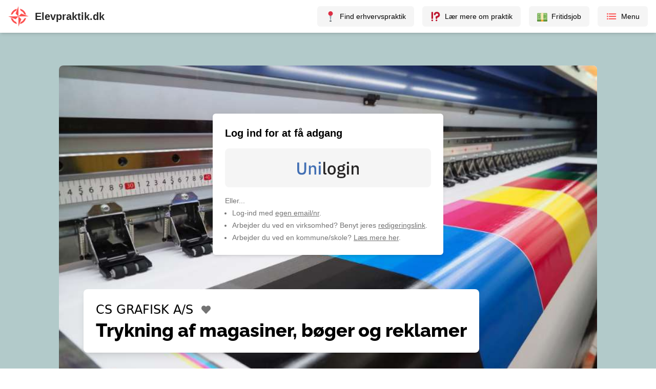

--- FILE ---
content_type: text/html; charset=utf-8
request_url: https://www.elevpraktik.dk/erhvervspraktik/opslag/635bf559ccc3ab664a208b86
body_size: 3132
content:
<!DOCTYPE html><html lang="da"><head><meta charSet="utf-8"/><meta name="viewport" content="width=device-width, initial-scale=1"/><meta property="og:type" content="website"/><meta property="og:image" content="/images/social-share.jpg"/><link rel="apple-touch-icon" sizes="180x180" href="/favicon/apple-touch-icon.png"/><link rel="icon" type="image/png" sizes="32x32" href="/favicon/favicon-32x32.png"/><link rel="icon" type="image/png" sizes="16x16" href="/favicon/favicon-16x16.png"/><link rel="manifest" href="/favicon/site.webmanifest"/><link rel="mask-icon" href="/favicon/safari-pinned-tab.svg" color="#fc5251"/><link rel="shortcut icon" href="/favicon/favicon.ico"/><meta name="msapplication-TileColor" content="#fc5251"/><meta name="msapplication-config" content="/favicon/browserconfig.xml"/><meta name="theme-color" content="#ffffff"/><meta name="next-head-count" content="13"/><script data-mantine-script="true">try {
  var _colorScheme = window.localStorage.getItem("mantine-color-scheme-value");
  var colorScheme = _colorScheme === "light" || _colorScheme === "dark" || _colorScheme === "auto" ? _colorScheme : "light";
  var computedColorScheme = colorScheme !== "auto" ? colorScheme : window.matchMedia("(prefers-color-scheme: dark)").matches ? "dark" : "light";
  document.documentElement.setAttribute("data-mantine-color-scheme", computedColorScheme);
} catch (e) {}
</script><link rel="preload" href="/_next/static/css/219d50bf406e72ac.css" as="style"/><link rel="stylesheet" href="/_next/static/css/219d50bf406e72ac.css" data-n-g=""/><noscript data-n-css=""></noscript><script defer="" nomodule="" src="/_next/static/chunks/polyfills-42372ed130431b0a.js"></script><script src="/_next/static/chunks/webpack-5fd3c3d970a34133.js" defer=""></script><script src="/_next/static/chunks/framework-195010af338593bb.js" defer=""></script><script src="/_next/static/chunks/main-c1c64dd029cc15e4.js" defer=""></script><script src="/_next/static/chunks/pages/_app-c4cbf02a64eaae6a.js" defer=""></script><script src="/_next/static/chunks/cb355538-d24ddb1b90419d5a.js" defer=""></script><script src="/_next/static/chunks/5c0b189e-70ecaa741dc4b909.js" defer=""></script><script src="/_next/static/chunks/3230ce31-fcb675186e332c74.js" defer=""></script><script src="/_next/static/chunks/fec483df-872635e5864f60ee.js" defer=""></script><script src="/_next/static/chunks/fea29d9f-c33420413c291c1c.js" defer=""></script><script src="/_next/static/chunks/2195-cf3f025a59d3dca7.js" defer=""></script><script src="/_next/static/chunks/760-121f6c071c088bbb.js" defer=""></script><script src="/_next/static/chunks/5360-f56f05ec052a135a.js" defer=""></script><script src="/_next/static/chunks/6889-0f25bf69c1151fba.js" defer=""></script><script src="/_next/static/chunks/1120-eec375e6751ada15.js" defer=""></script><script src="/_next/static/chunks/2054-43a87ed3ded34ffd.js" defer=""></script><script src="/_next/static/chunks/51-a02ead66ad074894.js" defer=""></script><script src="/_next/static/chunks/9755-020e6c2ac6ec3a0f.js" defer=""></script><script src="/_next/static/chunks/5675-482048044023b9f7.js" defer=""></script><script src="/_next/static/chunks/8857-01bd9eaa9a863303.js" defer=""></script><script src="/_next/static/chunks/3084-f7f55f42c416cea2.js" defer=""></script><script src="/_next/static/chunks/5373-b25cd418d12070be.js" defer=""></script><script src="/_next/static/chunks/1603-bfc5ab35ee559e07.js" defer=""></script><script src="/_next/static/chunks/3718-d390d6936f5510cc.js" defer=""></script><script src="/_next/static/chunks/1219-883dfaf9ed10e34d.js" defer=""></script><script src="/_next/static/chunks/9771-f66c79774cab1592.js" defer=""></script><script src="/_next/static/chunks/1283-2b36fc9e515eeb5b.js" defer=""></script><script src="/_next/static/chunks/5608-7ff4ea936535f758.js" defer=""></script><script src="/_next/static/chunks/2808-83bbbf9f5b8fa752.js" defer=""></script><script src="/_next/static/chunks/3242-7cd761d6970504d1.js" defer=""></script><script src="/_next/static/chunks/6953-2a9ee0a005ef7bc7.js" defer=""></script><script src="/_next/static/chunks/2061-73a86156998dd24b.js" defer=""></script><script src="/_next/static/chunks/pages/erhvervspraktik/opslag/%5Bid%5D-793422026b0437bf.js" defer=""></script><script src="/_next/static/CRn7xoaxBu03ZHZqABnlT/_buildManifest.js" defer=""></script><script src="/_next/static/CRn7xoaxBu03ZHZqABnlT/_ssgManifest.js" defer=""></script></head><body><div id="__next"><style data-mantine-styles="true">:root{--mantine-primary-color-filled: var(--mantine-color-dark-teal-filled);--mantine-primary-color-filled-hover: var(--mantine-color-dark-teal-filled-hover);--mantine-primary-color-light: var(--mantine-color-dark-teal-light);--mantine-primary-color-light-hover: var(--mantine-color-dark-teal-light-hover);--mantine-primary-color-light-color: var(--mantine-color-dark-teal-light-color);--mantine-primary-color-0: var(--mantine-color-dark-teal-0);--mantine-primary-color-1: var(--mantine-color-dark-teal-1);--mantine-primary-color-2: var(--mantine-color-dark-teal-2);--mantine-primary-color-3: var(--mantine-color-dark-teal-3);--mantine-primary-color-4: var(--mantine-color-dark-teal-4);--mantine-primary-color-5: var(--mantine-color-dark-teal-5);--mantine-primary-color-6: var(--mantine-color-dark-teal-6);--mantine-primary-color-7: var(--mantine-color-dark-teal-7);--mantine-primary-color-8: var(--mantine-color-dark-teal-8);--mantine-primary-color-9: var(--mantine-color-dark-teal-9);--mantine-primary-color-10: var(--mantine-color-dark-teal-10);--mantine-primary-color-11: var(--mantine-color-dark-teal-11);--mantine-primary-color-12: var(--mantine-color-dark-teal-12);--mantine-color-dark-teal-0: #5A9799;--mantine-color-dark-teal-1: #4A9092;--mantine-color-dark-teal-2: #3B8A8D;--mantine-color-dark-teal-3: #2C868A;--mantine-color-dark-teal-4: #1E8488;--mantine-color-dark-teal-5: #0F8388;--mantine-color-dark-teal-6: #008489;--mantine-color-dark-teal-7: #0C6B6F;--mantine-color-dark-teal-8: #14585B;--mantine-color-dark-teal-9: #184A4C;--mantine-color-dark-teal-10: #1B3E3F;--mantine-color-dark-teal-11: #1B3536;--mantine-color-dark-teal-12: #1B2D2E;--mantine-color-error-0: #ffeaec;--mantine-color-error-1: #fdd4d6;--mantine-color-error-2: #f4a7ac;--mantine-color-error-3: #ec777e;--mantine-color-error-4: #e64f57;--mantine-color-error-5: #e3353f;--mantine-color-error-6: #e22732;--mantine-color-error-7: #c91a25;--mantine-color-error-8: #b31220;--mantine-color-error-9: #9e0419;--mantine-color-success-0: #f1faeb;--mantine-color-success-1: #e4efde;--mantine-color-success-2: #c9ddbd;--mantine-color-success-3: #accb9a;--mantine-color-success-4: #93bb7c;--mantine-color-success-5: #83b168;--mantine-color-success-6: #6a994e;--mantine-color-success-7: #68964d;--mantine-color-success-8: #5b8642;--mantine-color-success-9: #4c7434;}:root[data-mantine-color-scheme="dark"]{--mantine-color-anchor: var(--mantine-color-dark-teal-4);--mantine-color-dark-teal-text: var(--mantine-color-dark-teal-4);--mantine-color-dark-teal-filled: var(--mantine-color-dark-teal-8);--mantine-color-dark-teal-filled-hover: var(--mantine-color-dark-teal-9);--mantine-color-dark-teal-light: rgba(0, 132, 137, 0.15);--mantine-color-dark-teal-light-hover: rgba(0, 132, 137, 0.2);--mantine-color-dark-teal-light-color: var(--mantine-color-dark-teal-3);--mantine-color-dark-teal-outline: var(--mantine-color-dark-teal-4);--mantine-color-dark-teal-outline-hover: rgba(30, 132, 136, 0.05);--mantine-color-error-text: var(--mantine-color-error-4);--mantine-color-error-filled: var(--mantine-color-error-8);--mantine-color-error-filled-hover: var(--mantine-color-error-9);--mantine-color-error-light: rgba(226, 39, 50, 0.15);--mantine-color-error-light-hover: rgba(226, 39, 50, 0.2);--mantine-color-error-light-color: var(--mantine-color-error-3);--mantine-color-error-outline: var(--mantine-color-error-4);--mantine-color-error-outline-hover: rgba(230, 79, 87, 0.05);--mantine-color-success-text: var(--mantine-color-success-4);--mantine-color-success-filled: var(--mantine-color-success-8);--mantine-color-success-filled-hover: var(--mantine-color-success-9);--mantine-color-success-light: rgba(106, 153, 78, 0.15);--mantine-color-success-light-hover: rgba(106, 153, 78, 0.2);--mantine-color-success-light-color: var(--mantine-color-success-3);--mantine-color-success-outline: var(--mantine-color-success-4);--mantine-color-success-outline-hover: rgba(147, 187, 124, 0.05);}:root[data-mantine-color-scheme="light"]{--mantine-color-anchor: var(--mantine-color-dark-teal-6);--mantine-color-dark-teal-text: var(--mantine-color-dark-teal-filled);--mantine-color-dark-teal-filled: var(--mantine-color-dark-teal-6);--mantine-color-dark-teal-filled-hover: var(--mantine-color-dark-teal-7);--mantine-color-dark-teal-light: rgba(0, 132, 137, 0.1);--mantine-color-dark-teal-light-hover: rgba(0, 132, 137, 0.12);--mantine-color-dark-teal-light-color: var(--mantine-color-dark-teal-6);--mantine-color-dark-teal-outline: var(--mantine-color-dark-teal-6);--mantine-color-dark-teal-outline-hover: rgba(0, 132, 137, 0.05);--mantine-color-error-text: var(--mantine-color-error-filled);--mantine-color-error-filled: var(--mantine-color-error-6);--mantine-color-error-filled-hover: var(--mantine-color-error-7);--mantine-color-error-light: rgba(226, 39, 50, 0.1);--mantine-color-error-light-hover: rgba(226, 39, 50, 0.12);--mantine-color-error-light-color: var(--mantine-color-error-6);--mantine-color-error-outline: var(--mantine-color-error-6);--mantine-color-error-outline-hover: rgba(226, 39, 50, 0.05);--mantine-color-success-text: var(--mantine-color-success-filled);--mantine-color-success-filled: var(--mantine-color-success-6);--mantine-color-success-filled-hover: var(--mantine-color-success-7);--mantine-color-success-light: rgba(106, 153, 78, 0.1);--mantine-color-success-light-hover: rgba(106, 153, 78, 0.12);--mantine-color-success-light-color: var(--mantine-color-success-6);--mantine-color-success-outline: var(--mantine-color-success-6);--mantine-color-success-outline-hover: rgba(106, 153, 78, 0.05);}</style><style data-mantine-styles="classes">@media (max-width: 35.99375em) {.mantine-visible-from-xs {display: none !important;}}@media (min-width: 36em) {.mantine-hidden-from-xs {display: none !important;}}@media (max-width: 47.99375em) {.mantine-visible-from-sm {display: none !important;}}@media (min-width: 48em) {.mantine-hidden-from-sm {display: none !important;}}@media (max-width: 61.99375em) {.mantine-visible-from-md {display: none !important;}}@media (min-width: 62em) {.mantine-hidden-from-md {display: none !important;}}@media (max-width: 74.99375em) {.mantine-visible-from-lg {display: none !important;}}@media (min-width: 75em) {.mantine-hidden-from-lg {display: none !important;}}@media (max-width: 87.99375em) {.mantine-visible-from-xl {display: none !important;}}@media (min-width: 88em) {.mantine-hidden-from-xl {display: none !important;}}</style><div class="3xl:bg-gray-300"><div class="flex min-h-[100vh] flex-col justify-between  3xl:mx-auto 3xl:w-full 3xl:max-w-[2500px] 3xl:bg-white 3xl:shadow-2xl"><nav class="sticky top-0 z-20 justify-self-start bg-white shadow-md"><div class="flex justify-between px-3 py-3 sm:px-4"><div><a class="flex cursor-pointer items-center" href="/"><img src="/logos/logo-red.svg" alt="Elevpraktik logo" width="40" height="40"/><span class="ml-3 inline-block text-xl font-semibold text-gray-800">Elevpraktik.dk</span></a></div><div class="flex space-x-4"><a class="hidden md:flex" href="/"><div class="flex cursor-pointer select-none items-center rounded-md px-4 py-2 text-sm font-medium hover:bg-gray-200 bg-gray-100"><img src="/emoji/1f4cd.svg" width="20" height="20" class="" alt=""/><span class="ml-2 inline-block">Find erhvervspraktik</span></div></a><a class="hidden lg:flex" href="/svar"><div class="flex cursor-pointer select-none items-center rounded-md px-4 py-2 text-sm font-medium hover:bg-gray-200 bg-gray-100"><img src="/emoji/2049.svg" width="20" height="20" class="" alt=""/><span class="ml-2 inline-block">Lær mere om praktik</span></div></a><a class="hidden md:flex" href="/fritidsjob"><div class="flex cursor-pointer select-none items-center rounded-md px-4 py-2 text-sm font-medium hover:bg-gray-200 bg-gray-100"><img src="/emoji/1f4b5.svg" width="20" height="20" class="" alt=""/><span class="ml-2 inline-block">Fritidsjob</span></div></a><div class="flex cursor-pointer select-none items-center rounded-md px-4 py-2 text-sm font-medium hover:bg-gray-200 bg-gray-100"><svg stroke="currentColor" fill="currentColor" stroke-width="0" viewBox="0 0 512 512" class="text-red" height="22" width="22" xmlns="http://www.w3.org/2000/svg"><path fill="none" stroke-linecap="round" stroke-linejoin="round" stroke-width="48" d="M160 144h288M160 256h288M160 368h288"></path><circle cx="80" cy="144" r="16" fill="none" stroke-linecap="round" stroke-linejoin="round" stroke-width="32"></circle><circle cx="80" cy="256" r="16" fill="none" stroke-linecap="round" stroke-linejoin="round" stroke-width="32"></circle><circle cx="80" cy="368" r="16" fill="none" stroke-linecap="round" stroke-linejoin="round" stroke-width="32"></circle></svg><span class="ml-2 inline-block">Menu</span></div></div></div></nav><main class="flex-1 bg-green-light"><div class="mx-auto lg:my-16 lg:max-w-[1050px] 2xl:max-w-[1200px]"><div class="
        relative bg-white lg:rounded-lg max-lg:w-screen flex h-[110vh] w-full
        
      "><span class="m_b34414df m-auto m_5ae2e3c mantine-Loader-root"></span></div></div></main></div></div></div><script id="__NEXT_DATA__" type="application/json">{"props":{"pageProps":{},"__N_SSG":true},"page":"/erhvervspraktik/opslag/[id]","query":{},"buildId":"CRn7xoaxBu03ZHZqABnlT","isFallback":true,"gsp":true,"scriptLoader":[]}</script></body></html>

--- FILE ---
content_type: application/javascript; charset=utf-8
request_url: https://www.elevpraktik.dk/_next/static/chunks/3571-2863757f6a4669b0.js
body_size: 5306
content:
!function(){try{var e="undefined"!=typeof window?window:"undefined"!=typeof global?global:"undefined"!=typeof self?self:{},t=(new e.Error).stack;t&&(e._sentryDebugIds=e._sentryDebugIds||{},e._sentryDebugIds[t]="9debab62-5aa2-4260-8b9e-154fa2a214eb",e._sentryDebugIdIdentifier="sentry-dbid-9debab62-5aa2-4260-8b9e-154fa2a214eb")}catch(e){}}();"use strict";(self.webpackChunk_N_E=self.webpackChunk_N_E||[]).push([[3571],{23906:function(e,t,n){n.d(t,{Q:function(){return i}});var o=n(85893),r=n(88565);function i({style:e,size:t=16,...n}){return(0,o.jsx)("svg",{viewBox:"0 0 15 15",fill:"none",xmlns:"http://www.w3.org/2000/svg",style:{...e,width:(0,r.h)(t),height:(0,r.h)(t),display:"block"},...n,children:(0,o.jsx)("path",{d:"M3.13523 6.15803C3.3241 5.95657 3.64052 5.94637 3.84197 6.13523L7.5 9.56464L11.158 6.13523C11.3595 5.94637 11.6759 5.95657 11.8648 6.15803C12.0536 6.35949 12.0434 6.67591 11.842 6.86477L7.84197 10.6148C7.64964 10.7951 7.35036 10.7951 7.15803 10.6148L3.15803 6.86477C2.95657 6.67591 2.94637 6.35949 3.13523 6.15803Z",fill:"currentColor",fillRule:"evenodd",clipRule:"evenodd"})})}n(67294),i.displayName="@mantine/core/AccordionChevron"},52954:function(e,t,n){n.d(t,{s:function(){return _}});var o=n(85893),r=n(67294),i=n(28590),a=n(82191),l=n(36645),s=n(69429),u=n(13637),d=n(2979),c=n(62987),f=n(65984),p=n(90987),v=n(46976),m=n(93445),g=n(9535),h=n(49368),b=n(19452),w={root:"m_96b553a6"};let y={},x=(0,u.Z)((e,{transitionDuration:t})=>({root:{"--transition-duration":"number"==typeof t?`${t}ms`:t}})),E=(0,g.d5)((e,t)=>{let n=(0,p.w)("FloatingIndicator",y,e),{classNames:i,className:a,style:s,styles:u,unstyled:d,vars:c,target:f,parent:g,transitionDuration:E,mod:C,displayAfterTransitionEnd:R,...k}=n,_=(0,v.y)({name:"FloatingIndicator",classes:w,props:n,className:a,style:s,classNames:i,styles:u,unstyled:d,vars:c,varsResolver:x}),D=(0,r.useRef)(null),{initialized:j,hidden:F}=function({target:e,parent:t,ref:n,displayAfterTransitionEnd:o}){let i=(0,r.useRef)(),[a,l]=(0,r.useState)(!1),[s,u]=(0,r.useState)("boolean"==typeof o&&o),d=()=>{if(!e||!t)return;let o=e.getBoundingClientRect(),r=t.getBoundingClientRect(),i={top:o.top-r.top,left:o.left-r.left,width:o.width,height:o.height};n.current&&(n.current.style.transform=`translateY(${i.top}px) translateX(${i.left}px)`,n.current.style.width=`${i.width}px`,n.current.style.height=`${i.height}px`)},c=()=>{window.clearTimeout(i.current),n.current&&(n.current.style.transitionDuration="0ms"),d(),i.current=window.setTimeout(()=>{n.current&&(n.current.style.transitionDuration="")},30)},f=(0,r.useRef)(),p=(0,r.useRef)();return(0,r.useEffect)(()=>{if(d(),e)return f.current=new ResizeObserver(c),f.current.observe(e),t&&(p.current=new ResizeObserver(c),p.current.observe(t)),()=>{f.current?.disconnect(),p.current?.disconnect()}},[t,e]),(0,r.useEffect)(()=>{if(t){let e=e=>{(function(e,t){if(!t||!e)return!1;let n=t.parentNode;for(;null!=n;){if(n===e)return!0;n=n.parentNode}return!1})(e.target,t)&&(c(),u(!1))};return t.addEventListener("transitionend",e),()=>{t.removeEventListener("transitionend",e)}}},[t]),(0,h.K)(()=>{"test"!==(0,b.d)()&&l(!0)},20,{autoInvoke:!0}),!function(e,t,n){let o=(0,r.useRef)(),i=(0,r.useRef)(null);(0,r.useEffect)(()=>{let r="function"==typeof n?n():n;return(r||i.current)&&(o.current=new MutationObserver(e),o.current.observe(r||i.current,t)),()=>{o.current?.disconnect()}},[e,t])}(e=>{e.forEach(e=>{"attributes"===e.type&&"dir"===e.attributeName&&c()})},{attributes:!0,attributeFilter:["dir"]},()=>document.documentElement),{initialized:a,hidden:s}}({target:f,parent:g,ref:D,displayAfterTransitionEnd:R}),I=(0,l.Yx)(t,D);return f&&g?(0,o.jsx)(m.x,{ref:I,mod:[{initialized:j,hidden:F},C],..._("root"),...k}):null});E.displayName="@mantine/core/FloatingIndicator",E.classes=w;var C={root:"m_cf365364",indicator:"m_9e182ccd",label:"m_1738fcb2",input:"m_1714d588",control:"m_69686b9b",innerLabel:"m_78882f40"};let R={withItemsBorders:!0},k=(0,u.Z)((e,{radius:t,color:n,transitionDuration:o,size:r,transitionTimingFunction:i})=>({root:{"--sc-radius":void 0===t?void 0:(0,s.H5)(t),"--sc-color":n?(0,d.p)(n,e):void 0,"--sc-shadow":n?void 0:"var(--mantine-shadow-xs)","--sc-transition-duration":void 0===o?void 0:`${o}ms`,"--sc-transition-timing-function":i,"--sc-padding":(0,s.ap)(r,"sc-padding"),"--sc-font-size":(0,s.yv)(r)}})),_=(0,g.d5)((e,t)=>{let n=(0,p.w)("SegmentedControl",R,e),{classNames:s,className:u,style:d,styles:g,unstyled:h,vars:b,data:w,value:y,defaultValue:x,onChange:_,size:D,name:j,disabled:F,readOnly:I,fullWidth:N,orientation:P,radius:L,color:T,transitionDuration:M,transitionTimingFunction:S,variant:Y,autoContrast:$,withItemsBorders:O,mod:Z,...z}=n,A=(0,v.y)({name:"SegmentedControl",props:n,classes:C,className:u,style:d,classNames:s,styles:g,unstyled:h,vars:b,varsResolver:k}),B=(0,f.rZ)(),K=w.map(e=>"string"==typeof e?{label:e,value:e}:e),G=function(){let[e,t]=(0,r.useState)(!1);return(0,r.useEffect)(()=>t(!0),[]),e}(),[Q,X]=(0,r.useState)(null),[q,H]=(0,r.useState)({}),V=(e,t)=>{q[t]=e,H(q)},[J,U]=(0,i.C)({value:y,defaultValue:x,finalValue:Array.isArray(w)?K.find(e=>!e.disabled)?.value??w[0]?.value??null:null,onChange:_}),W=(0,a.M)(j),ee=K.map(e=>(0,r.createElement)(m.x,{...A("control"),mod:{active:J===e.value,orientation:P},key:e.value},(0,r.createElement)("input",{...A("input"),disabled:F||e.disabled,type:"radio",name:W,value:e.value,id:`${W}-${e.value}`,checked:J===e.value,onChange:()=>!I&&U(e.value),"data-focus-ring":B.focusRing,key:`${e.value}-input`}),(0,r.createElement)(m.x,{component:"label",...A("label"),mod:{active:J===e.value&&!(F||e.disabled),disabled:F||e.disabled,"read-only":I},htmlFor:`${W}-${e.value}`,ref:t=>V(t,e.value),__vars:{"--sc-label-color":void 0!==T?(0,c.R)({color:T,theme:B,autoContrast:$}):void 0},key:`${e.value}-label`},(0,o.jsx)("span",{...A("innerLabel"),children:e.label})))),et=(0,l.Yx)(t,e=>X(e));return 0===w.length?null:(0,o.jsxs)(m.x,{...A("root"),variant:Y,size:D,ref:et,mod:[{"full-width":N,orientation:P,initialized:G,"with-items-borders":O},Z],...z,role:"radiogroup","data-disabled":F,children:["string"==typeof J&&(0,o.jsx)(E,{target:q[J],parent:Q,component:"span",transitionDuration:"var(--sc-transition-duration)",...A("indicator")}),ee]})});_.classes=C,_.displayName="@mantine/core/SegmentedControl"},1032:function(e,t,n){n.d(t,{u:function(){return A}});var o=n(85893),r=n(67294),i=n(90512),a=n(36645),l=n(87997),s=n(27045),u=n(69429),d=n(70948),c=n(13637),f=n(2979),p=n(90987),v=n(46976),m=n(93445),g=n(9535),h=n(19088),b=n(1127),w=n(20167),y=n(4202),x=n(50427);let E={duration:100,transition:"fade"};var C=n(65984),R=n(99471),k=n(93075),_=n(1371),D=n(37317),j={tooltip:"m_1b3c8819",arrow:"m_f898399f"};let F={refProp:"ref",withinPortal:!0,offset:10,defaultOpened:!1,position:"right",zIndex:(0,s.w)("popover")},I=(0,c.Z)((e,{radius:t,color:n})=>({tooltip:{"--tooltip-radius":void 0===t?void 0:(0,u.H5)(t),"--tooltip-bg":n?(0,f.p)(n,e):void 0,"--tooltip-color":n?"var(--mantine-color-white)":void 0}})),N=(0,g.d5)((e,t)=>{let n=(0,p.w)("TooltipFloating",F,e),{children:i,refProp:s,withinPortal:u,style:c,className:f,classNames:g,styles:h,unstyled:b,radius:w,color:x,label:E,offset:N,position:P,multiline:L,zIndex:T,disabled:M,defaultOpened:S,variant:Y,vars:$,portalProps:O,...Z}=n,z=(0,C.rZ)(),A=(0,v.y)({name:"TooltipFloating",props:n,classes:j,className:f,style:c,classNames:g,styles:h,unstyled:b,rootSelector:"tooltip",vars:$,varsResolver:I}),{handleMouseMove:B,x:K,y:G,opened:Q,boundaryRef:X,floating:q,setOpened:H}=function({offset:e,position:t,defaultOpened:n}){let[o,i]=(0,r.useState)(n),a=(0,r.useRef)(),{x:l,y:s,elements:u,refs:d,update:c,placement:f}=(0,k.YF)({placement:t,middleware:[(0,_.uY)({crossAxis:!0,padding:5,rootBoundary:"document"})]}),p=f.includes("right")?e:t.includes("left")?-1*e:0,v=f.includes("bottom")?e:t.includes("top")?-1*e:0,m=(0,r.useCallback)(({clientX:e,clientY:t})=>{d.setPositionReference({getBoundingClientRect:()=>({width:0,height:0,x:e,y:t,left:e+p,top:t+v,right:e,bottom:t})})},[u.reference]);return(0,r.useEffect)(()=>{if(d.floating.current){let e=a.current;e.addEventListener("mousemove",m);let t=(0,D.Kx)(d.floating.current);return t.forEach(e=>{e.addEventListener("scroll",c)}),()=>{e.removeEventListener("mousemove",m),t.forEach(e=>{e.removeEventListener("scroll",c)})}}},[u.reference,d.floating.current,c,m,o]),{handleMouseMove:m,x:l,y:s,opened:o,setOpened:i,boundaryRef:a,floating:d.setFloating}}({offset:N,position:P,defaultOpened:S});if(!(0,l.k)(i))throw Error("[@mantine/core] Tooltip.Floating component children should be an element or a component that accepts ref, fragments, strings, numbers and other primitive values are not supported");let V=(0,a.Yx)(X,(0,d.C)(i),t);return(0,o.jsxs)(o.Fragment,{children:[(0,o.jsx)(y.q,{...O,withinPortal:u,children:(0,o.jsx)(m.x,{...Z,...A("tooltip",{style:{...(0,R.c)(c,z),zIndex:T,display:!M&&Q?"block":"none",top:(G&&Math.round(G))??"",left:(K&&Math.round(K))??""}}),variant:Y,ref:q,mod:{multiline:L},children:E})}),(0,r.cloneElement)(i,{...i.props,[s]:V,onMouseEnter:e=>{i.props.onMouseEnter?.(e),B(e),H(!0)},onMouseLeave:e=>{i.props.onMouseLeave?.(e),H(!1)}})]})});N.classes=j,N.displayName="@mantine/core/TooltipFloating";let P=(0,r.createContext)(!1),L=P.Provider,T=()=>(0,r.useContext)(P),M={openDelay:0,closeDelay:0};function S(e){let{openDelay:t,closeDelay:n,children:r}=(0,p.w)("TooltipGroup",M,e);return(0,o.jsx)(L,{value:!0,children:(0,o.jsx)(k.e0,{delay:{open:t,close:n},children:r})})}S.displayName="@mantine/core/TooltipGroup",S.extend=e=>e;var Y=n(82191),$=n(20700),O=n(78580);let Z={position:"top",refProp:"ref",withinPortal:!0,inline:!1,defaultOpened:!1,arrowSize:4,arrowOffset:5,arrowRadius:0,arrowPosition:"side",offset:5,transitionProps:{duration:100,transition:"fade"},events:{hover:!0,focus:!1,touch:!1},zIndex:(0,s.w)("popover"),positionDependencies:[]},z=(0,c.Z)((e,{radius:t,color:n})=>({tooltip:{"--tooltip-radius":void 0===t?void 0:(0,u.H5)(t),"--tooltip-bg":n?(0,f.p)(n,e):void 0,"--tooltip-color":n?"var(--mantine-color-white)":void 0}})),A=(0,g.d5)((e,t)=>{var n;let s=(0,p.w)("Tooltip",Z,e),{children:u,position:c,refProp:f,label:g,openDelay:C,closeDelay:R,onPositionChange:D,opened:F,defaultOpened:I,withinPortal:N,radius:P,color:L,classNames:M,styles:S,unstyled:A,style:B,className:K,withArrow:G,arrowSize:Q,arrowOffset:X,arrowRadius:q,arrowPosition:H,offset:V,transitionProps:J,multiline:U,events:W,zIndex:ee,disabled:et,positionDependencies:en,onClick:eo,onMouseEnter:er,onMouseLeave:ei,inline:ea,variant:el,keepMounted:es,vars:eu,portalProps:ed,mod:ec,floatingStrategy:ef,...ep}=(0,p.w)("Tooltip",Z,s),{dir:ev}=(0,h.gm)(),em=(0,r.useRef)(null),eg=function(e){let[t,n]=(0,r.useState)(e.defaultOpened),o="boolean"==typeof e.opened?e.opened:t,i=T(),a=(0,Y.M)(),{delay:l,currentId:s,setCurrentId:u}=(0,k.tj)(),d=(0,r.useCallback)(e=>{n(e),e&&u(a)},[u,a]),{x:c,y:f,context:p,refs:v,update:m,placement:g,middlewareData:{arrow:{x:h,y:b}={}}}=(0,k.YF)({strategy:e.strategy,placement:e.position,open:o,onOpenChange:d,middleware:[(0,_.cv)(e.offset),(0,_.uY)({padding:8}),(0,_.RR)(),(0,_.x7)({element:e.arrowRef,padding:e.arrowOffset}),...e.inline?[(0,_.Qo)()]:[]]});(0,k.Qu)(p,{id:a});let{getReferenceProps:w,getFloatingProps:y}=(0,k.NI)([(0,k.XI)(p,{enabled:e.events?.hover,delay:i?l:{open:e.openDelay,close:e.closeDelay},mouseOnly:!e.events?.touch}),(0,k.KK)(p,{enabled:e.events?.focus,visibleOnly:!0}),(0,k.qs)(p,{role:"tooltip"}),(0,k.bQ)(p,{enabled:void 0===e.opened})]);(0,O.L)({opened:o,position:e.position,positionDependencies:e.positionDependencies,floating:{refs:v,update:m}}),(0,$.l)(()=>{e.onPositionChange?.(g)},[g]);let x=o&&s&&s!==a;return{x:c,y:f,arrowX:h,arrowY:b,reference:v.setReference,floating:v.setFloating,getFloatingProps:y,getReferenceProps:w,isGroupPhase:x,opened:o,placement:g}}({position:(0,b._)(ev,c),closeDelay:R,openDelay:C,onPositionChange:D,opened:F,defaultOpened:I,events:W,arrowRef:em,arrowOffset:X,offset:"number"==typeof V?V+(G?Q/2:0):V,positionDependencies:[...en,u],inline:ea,strategy:ef}),eh=(0,v.y)({name:"Tooltip",props:s,classes:j,className:K,style:B,classNames:M,styles:S,unstyled:A,rootSelector:"tooltip",vars:eu,varsResolver:z});if(!(0,l.k)(u))throw Error("[@mantine/core] Tooltip component children should be an element or a component that accepts ref, fragments, strings, numbers and other primitive values are not supported");let eb=(0,a.Yx)(eg.reference,(0,d.C)(u),t),ew=(n={duration:100,transition:"fade"},{...E,...n,...J});return(0,o.jsxs)(o.Fragment,{children:[(0,o.jsx)(y.q,{...ed,withinPortal:N,children:(0,o.jsx)(x.u,{...ew,keepMounted:es,mounted:!et&&!!eg.opened,duration:eg.isGroupPhase?10:ew.duration,children:e=>(0,o.jsxs)(m.x,{...ep,"data-fixed":"fixed"===ef||void 0,variant:el,mod:[{multiline:U},ec],...eg.getFloatingProps({ref:eg.floating,className:eh("tooltip").className,style:{...eh("tooltip").style,...e,zIndex:ee,top:eg.y??0,left:eg.x??0}}),children:[g,(0,o.jsx)(w.Y,{ref:em,arrowX:eg.arrowX,arrowY:eg.arrowY,visible:G,position:eg.placement,arrowSize:Q,arrowOffset:X,arrowRadius:q,arrowPosition:H,...eh("arrow")})]})})}),(0,r.cloneElement)(u,eg.getReferenceProps({onClick:eo,onMouseEnter:er,onMouseLeave:ei,onMouseMove:s.onMouseMove,onPointerDown:s.onPointerDown,onPointerEnter:s.onPointerEnter,[f]:eb,className:(0,i.Z)(K,u.props.className),...u.props}))]})});A.classes=j,A.displayName="@mantine/core/Tooltip",A.Floating=N,A.Group=S},99471:function(e,t,n){n.d(t,{c:function(){return function e(t,n){return Array.isArray(t)?[...t].reduce((t,o)=>({...t,...e(o,n)}),{}):"function"==typeof t?t(n):null==t?{}:t}}})},19452:function(e,t,n){n.d(t,{d:function(){return r}});var o=n(83454);function r(){return void 0!==o&&o.env?"production":"development"}},49368:function(e,t,n){n.d(t,{K:function(){return r}});var o=n(67294);function r(e,t,n={autoInvoke:!1}){let r=(0,o.useRef)(null),i=(0,o.useCallback)((...n)=>{r.current||(r.current=window.setTimeout(()=>{e(n),r.current=null},t))},[t]),a=(0,o.useCallback)(()=>{r.current&&(window.clearTimeout(r.current),r.current=null)},[]);return(0,o.useEffect)(()=>(n.autoInvoke&&i(),a),[a,i]),{start:i,clear:a}}},28590:function(e,t,n){n.d(t,{C:function(){return r}});var o=n(67294);function r({value:e,defaultValue:t,finalValue:n,onChange:r=()=>{}}){let[i,a]=(0,o.useState)(void 0!==t?t:n);return void 0!==e?[e,r,!0]:[i,(e,...t)=>{a(e),r?.(e,...t)},!1]}}}]);

--- FILE ---
content_type: application/javascript; charset=utf-8
request_url: https://www.elevpraktik.dk/_next/static/chunks/201-f3a42231a17259a5.js
body_size: 8815
content:
!function(){try{var n="undefined"!=typeof window?window:"undefined"!=typeof global?global:"undefined"!=typeof self?self:{},e=(new n.Error).stack;e&&(n._sentryDebugIds=n._sentryDebugIds||{},n._sentryDebugIds[e]="66ad4336-c8ef-4c7f-aead-a83f29a03340",n._sentryDebugIdIdentifier="sentry-dbid-66ad4336-c8ef-4c7f-aead-a83f29a03340")}catch(n){}}();"use strict";(self.webpackChunk_N_E=self.webpackChunk_N_E||[]).push([[201],{61689:function(n,e,t){function r(n){return"number"==typeof n}function o(n){return"string"==typeof n}function i(n){return"[object Object]"===Object.prototype.toString.call(n)}function a(n){return i(n)||Array.isArray(n)}function u(n){return Math.abs(n)}function c(n){return n?n/u(n):0}function s(n){return f(n).map(Number)}function l(n){return n[d(n)]}function d(n){return Math.max(0,n.length-1)}function f(n){return Object.keys(n)}function p(n,e){var t=u(n-e);function r(t){return t<n||t>e}return{length:t,max:e,min:n,constrain:function(t){return r(t)?t<n?n:e:t},reachedAny:r,reachedMax:function(n){return n>e},reachedMin:function(e){return e<n},removeOffset:function(n){return t?n-t*Math.ceil((n-e)/t):n}}}function v(){var n=[],e={add:function(t,r,o,i){return void 0===i&&(i={passive:!0}),t.addEventListener(r,o,i),n.push(function(){return t.removeEventListener(r,o,i)}),e},removeAll:function(){return n=n.filter(function(n){return n()}),e}};return e}function m(n){var e=n;function t(n){return e/=n,i}function o(n){return r(n)?n:n.get()}var i={add:function(n){return e+=o(n),i},divide:t,get:function(){return e},multiply:function(n){return e*=n,i},normalize:function(){return 0!==e&&t(e),i},set:function(n){return e=o(n),i},subtract:function(n){return e-=o(n),i}};return i}function g(n,e,t){var r="x"===n.scroll?function(n){return"translate3d(".concat(n,"px,0px,0px)")}:function(n){return"translate3d(0px,".concat(n,"px,0px)")},o=t.style,i=!1;return{clear:function(){i||(o.transform="",t.getAttribute("style")||t.removeAttribute("style"))},to:function(n){i||(o.transform=r(e.apply(n.get())))},toggleActive:function(n){i=!n}}}t.d(e,{Z:function(){return y}});var h={align:"center",axis:"x",container:null,slides:null,containScroll:"",direction:"ltr",slidesToScroll:1,breakpoints:{},dragFree:!1,draggable:!0,inViewThreshold:0,loop:!1,skipSnaps:!1,speed:10,startIndex:0,active:!0};function x(){function n(n,e){return function n(e,t){return[e,t].reduce(function(e,t){return f(t).forEach(function(r){var o=e[r],a=t[r],u=i(o)&&i(a);e[r]=u?n(o,a):a}),e},{})}(n,e||{})}return{merge:n,areEqual:function(n,e){return JSON.stringify(f(n.breakpoints||{}))===JSON.stringify(f(e.breakpoints||{}))&&function n(e,t){var r=f(e),o=f(t);return r.length===o.length&&r.every(function(r){var o=e[r],i=t[r];return"function"==typeof o?"".concat(o)==="".concat(i):a(o)&&a(i)?n(o,i):o===i})}(n,e)},atMedia:function(e){var t=e.breakpoints||{},r=f(t).filter(function(n){return window.matchMedia(n).matches}).map(function(n){return t[n]}).reduce(function(e,t){return n(e,t)},{});return n(e,r)}}}function y(n,e,t){var i,a,f,b,S,w,k=v(),E=x(),C=function(){var n=x(),e=n.atMedia,t=n.areEqual,r=[],o=[];function i(n){var r=e(n.options);return function(){return!t(r,e(n.options))}}return{init:function(n,t){return o=n.map(i),(r=n.filter(function(n){return e(n.options).active})).forEach(function(n){return n.init(t)}),n.reduce(function(n,e){var t;return Object.assign(n,((t={})[e.name]=e,t))},{})},destroy:function(){r=r.filter(function(n){return n.destroy()})},haveChanged:function(){return o.some(function(n){return n()})}}}(),A=(i={},a={emit:function(n){return(i[n]||[]).forEach(function(e){return e(n)}),a},off:function(n,e){return i[n]=(i[n]||[]).filter(function(n){return n!==e}),a},on:function(n,e){return i[n]=(i[n]||[]).concat([e]),a}}),I=A.on,z=A.off,M=!1,N=E.merge(h,y.globalOptions),j=E.merge(N),O=[],L=0;function T(e,t){if(!M){var i,a,h;if(N=E.merge(N,e),i=(j=E.atMedia(N)).container,a=j.slides,S=(o(i)?n.querySelector(i):i)||n.children[0],h=o(a)?S.querySelectorAll(a):a,w=[].slice.call(h||S.children),L=(f=function(n,e,t,o,i){var a,f,h,x,y,b,S,w,k,E,C,A,I,z,M,N,j,O,L,T,D,P,B,_,R,q,H,V,G,Z,F,X,U,$,Q=o.align,J=o.axis,K=o.direction,W=o.startIndex,Y=o.inViewThreshold,nn=o.loop,ne=o.speed,nt=o.dragFree,nr=o.slidesToScroll,no=o.skipSnaps,ni=o.containScroll,na=e.getBoundingClientRect(),nu=t.map(function(n){return n.getBoundingClientRect()}),nc=(y="rtl"===K?-1:1,{apply:function(n){return n*y}}),ns=(S="y"==(b="y"===J?"y":"x")?"top":"rtl"===K?"right":"left",w="y"===b?"bottom":"rtl"===K?"left":"right",{scroll:b,cross:"y"===J?"x":"y",startEdge:S,endEdge:w,measureSize:function(n){var e=n.width,t=n.height;return"x"===b?e:t}}),nl=ns.measureSize(na),nd={measure:function(n){return n/100*nl}},nf=(a={start:function(){return 0},center:function(n){return(nl-n)/2},end:function(n){return nl-n}},{measure:function(n){return r(Q)?nl*Number(Q):a[Q](n)}}),np=!nn&&""!==ni,nv=nn||""!==ni,nm=(k=ns.measureSize,E=ns.startEdge,C=ns.endEdge,A=nu[0]&&nv,I=function(){if(!A)return 0;var n=nu[0];return u(na[E]-n[E])}(),z=A?parseFloat(window.getComputedStyle(l(t)).getPropertyValue("margin-".concat(C))):0,M=nu.map(k),N=nu.map(function(n,e,t){var r=e===d(t);return e?r?M[e]+z:t[e+1][E]-n[E]:M[e]+I}).map(u),{slideSizes:M,slideSizesWithGaps:N}),ng=nm.slideSizes,nh=nm.slideSizesWithGaps,nx=(j=r(nr),{groupSlides:function(n){return j?s(n).filter(function(n){return n%nr==0}).map(function(e){return n.slice(e,e+nr)}):s(n).reduce(function(n,e){var t=nh.slice(l(n),e+1).reduce(function(n,e){return n+e},0);return!e||t>nl?n.concat(e):n},[]).map(function(e,t,r){return n.slice(e,r[t+1])})}}),ny=(O=ns.startEdge,L=ns.endEdge,D=(T=nx.groupSlides)(nu).map(function(n){return l(n)[L]-n[0][O]}).map(u).map(nf.measure),f=l(P=nu.map(function(n){return na[O]-n[O]}).map(function(n){return-u(n)}))-l(nh),B=T(P).map(function(n){return n[0]}).map(function(n,e,t){var r=e===d(t);return np&&!e?0:np&&r?f:n+D[e]}),{snaps:P,snapsAligned:B}),nb=ny.snaps,nS=ny.snapsAligned,nw=-l(nb)+l(nh),nk=(_=p(-nw+nl,nS[0]),R=nS.map(_.constrain),{snapsContained:function(){if(nw<=nl)return[_.max];if("keepSnaps"===ni)return R;var n,e,t=(n=R[0],e=l(R),p(R.lastIndexOf(n),R.indexOf(e)+1)),r=t.min,o=t.max;return R.slice(r,o)}()}).snapsContained,nE=np?nk:nS,nC={limit:(h=nE[0],x=l(nE),p(nn?h-nw:x,h))}.limit,nA=function n(e,t,r){var o=p(0,e),i=o.min,a=o.constrain,c=e+1,s=l(t);function l(n){return r?u((c+n)%c):a(n)}function d(n){return s=l(n),f}var f={add:function(n){return d(s+n)},clone:function(){return n(e,s,r)},get:function(){return s},set:d,min:i,max:e};return f}(d(nE),W,nn),nI=nA.clone(),nz=s(t),nM=function(n){var e=0;function t(n,t){return function(){!!e===n&&t()}}function r(){e=window.requestAnimationFrame(n)}return{proceed:t(!0,r),start:t(!1,r),stop:t(!0,function(){window.cancelAnimationFrame(e),e=0})}}(function(){nn||n_.scrollBounds.constrain(n_.dragHandler.pointerDown()),n_.scrollBody.seek(nO).update();var n=n_.scrollBody.settle(nO);n&&!n_.dragHandler.pointerDown()&&(n_.animation.stop(),i.emit("settle")),n||i.emit("scroll"),nn&&(n_.scrollLooper.loop(n_.scrollBody.direction()),n_.slideLooper.loop()),n_.translate.to(nj),n_.animation.proceed()}),nN=nE[nA.get()],nj=m(nN),nO=m(nN),nL=function(n,e,t){var r=m(0),o=m(0),i=m(0),a=0,u=e,s=1;function l(n){return u=n,f}function d(n){return s=n,f}var f={direction:function(){return a},seek:function(e){i.set(e).subtract(n);var t=0+(i.get()-0)/100*(u-0);return a=c(i.get()),i.normalize().multiply(t).subtract(r),i.divide(s),o.add(i),f},settle:function(e){var t=!(Math.round((e.get()-n.get())*100)/100);return t&&n.set(e),t},update:function(){r.add(o),n.add(r),o.multiply(0)},useBaseMass:function(){return d(1)},useBaseSpeed:function(){return l(e)},useMass:d,useSpeed:l};return f}(nj,ne,0),nT=function(n,e,t,r,o){var i=r.reachedAny,a=r.removeOffset,s=r.constrain;function l(n){return n.concat().sort(function(n,e){return u(n)-u(e)})[0]}function d(e,r){var o=[e,e+t,e-t];return n?r?l(o.filter(function(n){return c(n)===r})):l(o):o[0]}return{byDistance:function(t,r){var c,l=o.get()+t,f=(c=n?a(l):s(l),{index:e.map(function(n){return n-c}).map(function(n){return d(n,0)}).map(function(n,e){return{diff:n,index:e}}).sort(function(n,e){return u(n.diff)-u(e.diff)})[0].index,distance:c}),p=f.index,v=f.distance,m=!n&&i(l);if(!r||m)return{index:p,distance:t};var g=t+d(e[p]-v,0);return{index:p,distance:g}},byIndex:function(n,t){var r=d(e[n]-o.get(),t);return{index:n,distance:r}},shortcut:d}}(nn,nE,nw,nC,nO),nD=function(n,e,t,r,o,i){function a(r){var a=r.distance,u=r.index!==e.get();a&&(n.start(),o.add(a)),u&&(t.set(e.get()),e.set(r.index),i.emit("select"))}return{distance:function(n,e){a(r.byDistance(n,e))},index:function(n,t){var o=e.clone().set(n);a(r.byIndex(o.get(),t))}}}(nM,nA,nI,nT,nO,i),nP=function(n,e,t,r,o,i,a){var u=o.removeOffset,c=o.constrain,s=i?[0,e,-e]:[0],l=d(s,a);function d(e,o){var i,a=e||s,u=(i=o||0,t.map(function(n){return p(.5,n-.5).constrain(n*i)}));return a.reduce(function(e,o){var i=r.map(function(e,r){return{start:e-t[r]+u[r]+o,end:e+n-u[r]+o,index:r}});return e.concat(i)},[])}return{check:function(n,e){var t=i?u(n):c(n);return(e||l).reduce(function(n,e){var r=e.index,o=e.start,i=e.end;return!(-1!==n.indexOf(r))&&o<t&&i>t?n.concat([r]):n},[])},findSlideBounds:d}}(nl,nw,ng,nb,nC,nn,Y),nB=function(n,e,t,r,o,i,a,s,l,d,f,p,g,h,x,y){var b=n.cross,S=["INPUT","SELECT","TEXTAREA"],w={passive:!1},k=m(0),E=v(),C=v(),A=g.measure(20),I={mouse:300,touch:400},z={mouse:500,touch:600},M=x?5:16,N=0,j=0,O=!1,L=!1,T=!1,D=!1;function P(n){if((!(D=!o.isTouchEvent(n))||0===n.button)&&(e=n.target.nodeName||"",!(S.indexOf(e)>-1))){var e,a,c=u(r.get()-i.get())>=2,s=D||!c;O=!0,o.pointerDown(n),k.set(r),r.set(i),l.useBaseMass().useSpeed(80),a=D?document:t,C.add(a,"touchmove",B,w).add(a,"touchend",_).add(a,"mousemove",B,w).add(a,"mouseup",_),N=o.readPoint(n),j=o.readPoint(n,b),p.emit("pointerDown"),s&&(T=!1)}}function B(n){if(!L&&!D){if(!n.cancelable)return _(n);var t=o.readPoint(n),i=o.readPoint(n,b);if(!(L=u(t-N)>u(i-j))&&!T)return _(n)}var c=o.pointerMove(n);!T&&c&&(T=!0),a.start(),r.add(e.apply(c)),n.preventDefault()}function _(n){var t,i,a,v,m=d.byDistance(0,!1).index!==f.get(),g=o.pointerUp(n)*(x?z:I)[D?"mouse":"touch"],b=(t=e.apply(g),a=(i=f.clone().add(-1*c(t))).get()===f.min||i.get()===f.max,v=d.byDistance(t,!x).distance,x||u(t)<A?v:!h&&a?.4*v:y&&m?.5*v:d.byIndex(i.get(),0).distance),S=function(n,e){if(0===n||0===e||u(n)<=u(e))return 0;var t,r,o=(t=u(n),r=u(e),u(t-r));return u(o/n)}(g,b),w=u(r.get()-k.get())>=.5,E=m&&S>.75,N=u(g)<A;w&&!D&&(T=!0),L=!1,O=!1,C.removeAll(),l.useSpeed(N?9:E?10:M).useMass(E?1+2.5*S:1),s.distance(b,!x),D=!1,p.emit("pointerUp")}function R(n){T&&(n.stopPropagation(),n.preventDefault())}return{addActivationEvents:function(){E.add(t,"dragstart",function(n){return n.preventDefault()},w).add(t,"touchmove",function(){},w).add(t,"touchend",function(){}).add(t,"touchstart",P).add(t,"mousedown",P).add(t,"touchcancel",_).add(t,"contextmenu",_).add(t,"click",R,!0)},clickAllowed:function(){return!T},pointerDown:function(){return O},removeAllEvents:function(){E.removeAll(),C.removeAll()}}}(ns,nc,n,nO,function(n){var e,t;function r(n){return"undefined"!=typeof TouchEvent&&n instanceof TouchEvent}function o(n){return n.timeStamp}function i(e,t){var o=t||n.scroll;return(r(e)?e.touches[0]:e)["client".concat("x"===o?"X":"Y")]}return{isTouchEvent:r,pointerDown:function(n){return e=n,t=n,i(n)},pointerMove:function(n){var r=i(n)-i(t),a=o(n)-o(e)>170;return t=n,a&&(e=n),r},pointerUp:function(n){if(!e||!t)return 0;var r=i(t)-i(e),a=o(n)-o(e),c=o(n)-o(t)>170,s=r/a;return a&&!c&&u(s)>.1?s:0},readPoint:i}}(ns),nj,nM,nD,nL,nT,nA,i,nd,nn,nt,no),n_={containerRect:na,slideRects:nu,animation:nM,axis:ns,direction:nc,dragHandler:nB,eventStore:v(),percentOfView:nd,index:nA,indexPrevious:nI,limit:nC,location:nj,options:o,scrollBody:nL,scrollBounds:(q=nd.measure(10),H=nd.measure(50),V=!1,{constrain:function(n){if(!V&&nC.reachedAny(nO.get())&&nC.reachedAny(nj.get())){var e=nC.reachedMin(nj.get())?"min":"max",t=u(nC[e]-nj.get()),r=nO.get()-nj.get();nO.subtract(r*Math.min(t/H,.85)),!n&&u(r)<q&&(nO.set(nC.constrain(nO.get())),nL.useSpeed(10).useMass(3))}},toggleActive:function(n){V=!n}}),scrollLooper:(G=[nj,nO],F=(Z=p(nC.min+.1,nC.max+.1)).reachedMin,X=Z.reachedMax,{loop:function(n){if(1===n?X(nj.get()):-1===n&&F(nj.get())){var e=-1*n*nw;G.forEach(function(n){return n.add(e)})}}}),scrollProgress:(U=nC.max,$=nC.length,{get:function(n){return-((n-U)/$)}}),scrollSnaps:nE,scrollTarget:nT,scrollTo:nD,slideLooper:function(n,e,t,r,o,i,a,u,c){var l=s(o),d=v(p(s(o).reverse(),i[0]-1),"end").concat(v(p(l,t-i[0]-1),"start"));function f(n,e){return n.reduce(function(n,e){return n-o[e]},e)}function p(n,e){return n.reduce(function(n,t){return f(n,e)>0?n.concat([t]):n},[])}function v(t,o){var i="start"===o,s=a.findSlideBounds([i?-r:r]);return t.map(function(t){var o=i?0:-r,a=i?r:0,l=s.filter(function(n){return n.index===t})[0][i?"end":"start"],d=m(-1),f=m(-1),p=g(n,e,c[t]);return{index:t,location:f,translate:p,target:function(){return d.set(u.get()>l?o:a)}}})}return{canLoop:function(){return d.every(function(n){var e=n.index;return .1>=f(l.filter(function(n){return n!==e}),t)})},clear:function(){d.forEach(function(n){return n.translate.clear()})},loop:function(){d.forEach(function(n){var e=n.target,t=n.translate,r=n.location,o=e();o.get()!==r.get()&&(0===o.get()?t.clear():t.to(o),r.set(o))})},loopPoints:d}}(ns,nc,nl,nw,nh,nE,nP,nj,t),slidesToScroll:nx,slidesInView:nP,slideIndexes:nz,target:nO,translate:g(ns,nc,e)};return n_}(n,S,w,j,A)).axis.measureSize(n.getBoundingClientRect()),!j.active)return P();if(f.translate.to(f.location),O=t||O,b=C.init(O,q),j.loop){if(!f.slideLooper.canLoop()){P(),T({loop:!1},t),N=E.merge(N,{loop:!0});return}f.slideLooper.loop()}j.draggable&&S.offsetParent&&w.length&&f.dragHandler.addActivationEvents()}}function D(n,e){var t=R();P(),T(E.merge({startIndex:t},n),e),A.emit("reInit")}function P(){f.dragHandler.removeAllEvents(),f.animation.stop(),f.eventStore.removeAll(),f.translate.clear(),f.slideLooper.clear(),C.destroy()}function B(n){var e=f[n?"target":"location"].get(),t=j.loop?"removeOffset":"constrain";return f.slidesInView.check(f.limit[t](e))}function _(n,e,t){j.active&&!M&&(f.scrollBody.useBaseMass().useSpeed(e?100:j.speed),f.scrollTo.index(n,t||0))}function R(){return f.index.get()}var q={canScrollNext:function(){return f.index.clone().add(1).get()!==R()},canScrollPrev:function(){return f.index.clone().add(-1).get()!==R()},clickAllowed:function(){return f.dragHandler.clickAllowed()},containerNode:function(){return S},internalEngine:function(){return f},destroy:function(){M||(M=!0,k.removeAll(),P(),A.emit("destroy"))},off:z,on:I,plugins:function(){return b},previousScrollSnap:function(){return f.indexPrevious.get()},reInit:D,rootNode:function(){return n},scrollNext:function(n){_(f.index.clone().add(1).get(),!0===n,-1)},scrollPrev:function(n){_(f.index.clone().add(-1).get(),!0===n,1)},scrollProgress:function(){return f.scrollProgress.get(f.location.get())},scrollSnapList:function(){return f.scrollSnaps.map(f.scrollProgress.get)},scrollTo:_,selectedScrollSnap:R,slideNodes:function(){return w},slidesInView:B,slidesNotInView:function(n){var e=B(n);return f.slideIndexes.filter(function(n){return -1===e.indexOf(n)})}};return T(e,t),k.add(window,"resize",function(){var e=E.atMedia(N),t=!E.areEqual(e,j),r=f.axis.measureSize(n.getBoundingClientRect()),o=L!==r,i=C.haveChanged();(o||t||i)&&D(),A.emit("resize")}),setTimeout(function(){return A.emit("init")},0),q}y.globalOptions=void 0,y.optionsHandler=x},30201:function(n,e,t){t.d(e,{l:function(){return D}});var r=t(85893),o=t(67294),i=t(61689);function a(n){return n.concat().sort(function(n,e){return n.name>e.name?1:-1}).map(function(n){return n.options})}function u(n,e){void 0===n&&(n={}),void 0===e&&(e=[]);var t=(0,o.useRef)(i.Z.optionsHandler()),r=(0,o.useRef)(n),c=(0,o.useRef)(e),s=(0,o.useState)(),l=s[0],d=s[1],f=(0,o.useState)(),p=f[0],v=f[1],m=(0,o.useCallback)(function(){l&&l.reInit(r.current,c.current)},[l]);return(0,o.useEffect)(function(){if("undefined"!=typeof window&&window.document&&window.document.createElement&&p){i.Z.globalOptions=u.globalOptions;var n=(0,i.Z)(p,r.current,c.current);return d(n),function(){return n.destroy()}}d(void 0)},[p,d]),(0,o.useEffect)(function(){t.current.areEqual(r.current,n)||(r.current=n,m())},[n,m]),(0,o.useEffect)(function(){!function(n,e){if(n.length!==e.length)return!1;var t=i.Z.optionsHandler().areEqual,r=a(n),o=a(e);return r.every(function(n,e){return t(n,o[e])})}(c.current,e)&&(c.current=e,m())},[e,m]),[v,l]}u.globalOptions=void 0;var c=t(13637),s=t(88565),l=t(69429),d=t(9535),f=t(90987),p=t(46976),v=t(23491),m=t(19088),g=t(91166),h=t(93445),x=t(23906),y=t(59375);let[b,S]=(0,t(70679).R)("Carousel component was not found in tree");var w={root:"m_17884d0f",viewport:"m_a2dae653",container:"m_fcd81474",controls:"m_39bc3463",control:"m_64f58e10",indicators:"m_71ea3ab1",indicator:"m_eae68602",slide:"m_d98df724"};let k={},E=(0,d.d5)((n,e)=>{let{classNames:t,className:o,style:i,styles:a,vars:u,mod:c,...s}=(0,f.w)("CarouselSlide",k,n),l=S();return(0,r.jsx)(h.x,{ref:e,mod:[{orientation:l.orientation},c],...l.getStyles("slide",{className:o,style:i,classNames:t,styles:a}),...s})});E.classes=w,E.displayName="@mantine/carousel/CarouselSlide";var C=t(65984),A=t(68626);function I(n){return"object"==typeof n&&null!==n?"base"in n?n.base:void 0:n}var z=t(3877),M=t(55541),N=t(90954);function j({slideGap:n,slideSize:e,selector:t}){let o=(0,C.rZ)(),i=(0,A.L)({"--carousel-slide-gap":(0,l.bG)(I(n)),"--carousel-slide-size":(0,s.h)(I(e))}),a=(0,z.X)(o.breakpoints).reduce((t,r)=>(t[r]||(t[r]={}),"object"==typeof n&&void 0!==n[r]&&(t[r]["--carousel-slide-gap"]=(0,l.bG)(n[r])),"object"==typeof e&&void 0!==e[r]&&(t[r]["--carousel-slide-size"]=(0,l.bG)(e[r])),t),{}),u=(function(n,e){let t=n.map(n=>({value:n,px:n in e?(0,M.px)(e[n]):(0,M.px)(n)}));return t.sort((n,e)=>n.px-e.px),t})((0,z.X)(a),o.breakpoints).filter(n=>(0,z.X)(a[n.value]).length>0).map(n=>({query:`(min-width: ${o.breakpoints[n.value]})`,styles:a[n.value]}));return(0,r.jsx)(N.f,{styles:i,media:u,selector:t})}function O({dir:n,orientation:e,direction:t}){return"previous"===t?"horizontal"===e?90*("ltr"===n?1:-1):-180:"horizontal"===e?90*("ltr"===n?-1:1):0}let L={controlSize:26,controlsOffset:"sm",slideSize:"100%",slideGap:0,orientation:"horizontal",align:"center",slidesToScroll:1,includeGapInSize:!0,draggable:!0,dragFree:!1,loop:!1,speed:10,initialSlide:0,inViewThreshold:0,withControls:!0,withIndicators:!1,skipSnaps:!1,containScroll:"",withKeyboardEvents:!0},T=(0,c.Z)((n,{height:e,controlSize:t,controlsOffset:r})=>({root:{"--carousel-height":(0,s.h)(e),"--carousel-control-size":(0,s.h)(t),"--carousel-controls-offset":(0,l.bG)(r)}})),D=(0,d.d5)((n,e)=>{let t=(0,f.w)("Carousel",L,n),{classNames:i,className:a,style:c,styles:s,unstyled:l,vars:d,children:S,getEmblaApi:k,onNextSlide:E,onPreviousSlide:C,onSlideChange:A,nextControlProps:I,previousControlProps:z,controlSize:M,controlsOffset:N,slideSize:D,slideGap:P,orientation:B,height:_,align:R,slidesToScroll:q,includeGapInSize:H,draggable:V,dragFree:G,loop:Z,speed:F,initialSlide:X,inViewThreshold:U,withControls:$,withIndicators:Q,plugins:J,nextControlIcon:K,previousControlIcon:W,skipSnaps:Y,containScroll:nn,withKeyboardEvents:ne,mod:nt,...nr}=t,no=(0,p.y)({name:"Carousel",classes:w,props:t,className:a,style:c,classNames:i,styles:s,unstyled:l,vars:d,varsResolver:T}),ni=(0,v.m)(),{dir:na}=(0,m.gm)(),[nu,nc]=u({axis:"horizontal"===B?"x":"y",direction:"horizontal"===B?na:void 0,startIndex:X,loop:Z,align:R,slidesToScroll:q,draggable:V,dragFree:G,speed:F,inViewThreshold:U,skipSnaps:Y,containScroll:nn},J),[ns,nl]=(0,o.useState)(0),[nd,nf]=(0,o.useState)(0),np=(0,o.useCallback)(n=>nc&&nc.scrollTo(n),[nc]),nv=(0,o.useCallback)(()=>{if(!nc)return;let n=nc.selectedScrollSnap();nl(n),n!==ns&&A?.(n)},[nc,nl,A,ns]),nm=(0,o.useCallback)(()=>{nc?.scrollPrev(),C?.()},[nc]),ng=(0,o.useCallback)(()=>{nc?.scrollNext(),E?.()},[nc]),nh=(0,o.useCallback)(n=>{ne&&("ArrowRight"===n.key&&(n.preventDefault(),ng()),"ArrowLeft"===n.key&&(n.preventDefault(),nm()))},[nc]);(0,o.useEffect)(()=>{if(nc)return k?.(nc),nv(),nf(nc.scrollSnapList().length),nc.on("select",nv),()=>{nc.off("select",nv)}},[nc,q,nv]),(0,o.useEffect)(()=>{nc&&(nc.reInit(),nf(nc.scrollSnapList().length),nl(n=>(0,y.u)(n,0,o.Children.toArray(S).length-1)))},[o.Children.toArray(S).length,q]);let nx=nc?.canScrollPrev()||!1,ny=nc?.canScrollNext()||!1,nb=Array(nd).fill(0).map((n,e)=>(0,o.createElement)(g.k,{...no("indicator"),key:e,"data-active":e===ns||void 0,"aria-hidden":!0,tabIndex:-1,onClick:()=>np(e),"data-orientation":B}));return(0,r.jsxs)(b,{value:{getStyles:no,orientation:B},children:[(0,r.jsx)(j,{...t,selector:`.${ni}`}),(0,r.jsxs)(h.x,{ref:e,...no("root",{className:ni}),...nr,mod:[{orientation:B,"include-gap-in-size":H},nt],onKeyDownCapture:nh,children:[(0,r.jsx)("div",{...no("viewport"),ref:nu,children:(0,r.jsx)("div",{...no("container"),"data-orientation":B,children:S})}),Q&&(0,r.jsx)("div",{...no("indicators"),"data-orientation":B,children:nb}),$&&(0,r.jsxs)("div",{...no("controls"),"data-orientation":B,children:[(0,r.jsx)(g.k,{...z,...no("control",{className:z?.className,style:z?.style}),onClick:n=>{nm(),z?.onClick?.(n)},"data-inactive":!nx||void 0,tabIndex:nx?0:-1,children:void 0!==W?W:(0,r.jsx)(x.Q,{style:{transform:`rotate(${O({dir:na,orientation:B,direction:"previous"})}deg)`}})}),(0,r.jsx)(g.k,{...no("control",{className:I?.className,style:I?.style}),...I,onClick:n=>{ng(),I?.onClick?.(n)},"data-inactive":!ny||void 0,tabIndex:ny?0:-1,children:void 0!==K?K:(0,r.jsx)(x.Q,{style:{transform:`rotate(${O({dir:na,orientation:B,direction:"next"})}deg)`}})})]})]})]})});D.classes=w,D.displayName="@mantine/carousel/Carousel",D.Slide=E},23906:function(n,e,t){t.d(e,{Q:function(){return i}});var r=t(85893),o=t(88565);function i({style:n,size:e=16,...t}){return(0,r.jsx)("svg",{viewBox:"0 0 15 15",fill:"none",xmlns:"http://www.w3.org/2000/svg",style:{...n,width:(0,o.h)(e),height:(0,o.h)(e),display:"block"},...t,children:(0,r.jsx)("path",{d:"M3.13523 6.15803C3.3241 5.95657 3.64052 5.94637 3.84197 6.13523L7.5 9.56464L11.158 6.13523C11.3595 5.94637 11.6759 5.95657 11.8648 6.15803C12.0536 6.35949 12.0434 6.67591 11.842 6.86477L7.84197 10.6148C7.64964 10.7951 7.35036 10.7951 7.15803 10.6148L3.15803 6.86477C2.95657 6.67591 2.94637 6.35949 3.13523 6.15803Z",fill:"currentColor",fillRule:"evenodd",clipRule:"evenodd"})})}t(67294),i.displayName="@mantine/core/AccordionChevron"}}]);

--- FILE ---
content_type: application/javascript; charset=utf-8
request_url: https://www.elevpraktik.dk/_next/static/CRn7xoaxBu03ZHZqABnlT/_buildManifest.js
body_size: 6708
content:
self.__BUILD_MANIFEST=function(s,e,a,o,i,n,t,r,c,l,d,u,p,j,h,g,v,b,f,k,w,m,x,q,z,_,y,I,B,F,A,D,E,L,M,N,S,T,U,C,P,G,H,J,K,O,Q,R,V,W,X,Y,Z,$,ss,se,sa,so){return{__rewrites:{afterFiles:[{has:s,source:"/js/script.js",destination:s},{has:s,source:"/js/script.exclusions.js",destination:s},{has:s,source:"/js/script.exclusions.local.js",destination:s},{has:s,source:"/js/script.exclusions.local.manual.js",destination:s},{has:s,source:"/js/script.exclusions.local.manual.outbound-links.js",destination:s},{has:s,source:"/js/script.exclusions.file-downloads.local.manual.outbound-links.js",destination:s},{has:s,source:"/js/script.exclusions.file-downloads.local.manual.outbound-links.tagged-events.js",destination:s},{has:s,source:"/js/script.exclusions.file-downloads.local.manual.outbound-links.pageview-props.tagged-events.js",destination:s},{has:s,source:"/js/script.exclusions.file-downloads.local.manual.outbound-links.pageview-props.revenue.tagged-events.js",destination:s},{has:s,source:"/js/script.exclusions.file-downloads.hash.local.manual.outbound-links.pageview-props.revenue.tagged-events.js",destination:s},{has:s,source:"/js/script.exclusions.file-downloads.hash.local.manual.outbound-links.pageview-props.tagged-events.js",destination:s},{has:s,source:"/js/script.exclusions.file-downloads.local.manual.outbound-links.revenue.tagged-events.js",destination:s},{has:s,source:"/js/script.exclusions.file-downloads.hash.local.manual.outbound-links.revenue.tagged-events.js",destination:s},{has:s,source:"/js/script.exclusions.file-downloads.hash.local.manual.outbound-links.tagged-events.js",destination:s},{has:s,source:"/js/script.exclusions.file-downloads.local.manual.outbound-links.pageview-props.js",destination:s},{has:s,source:"/js/script.exclusions.file-downloads.local.manual.outbound-links.pageview-props.revenue.js",destination:s},{has:s,source:"/js/script.exclusions.file-downloads.hash.local.manual.outbound-links.pageview-props.revenue.js",destination:s},{has:s,source:"/js/script.exclusions.file-downloads.hash.local.manual.outbound-links.pageview-props.js",destination:s},{has:s,source:"/js/script.exclusions.file-downloads.local.manual.outbound-links.revenue.js",destination:s},{has:s,source:"/js/script.exclusions.file-downloads.hash.local.manual.outbound-links.revenue.js",destination:s},{has:s,source:"/js/script.exclusions.file-downloads.hash.local.manual.outbound-links.js",destination:s},{has:s,source:"/js/script.exclusions.local.manual.outbound-links.tagged-events.js",destination:s},{has:s,source:"/js/script.exclusions.local.manual.outbound-links.pageview-props.tagged-events.js",destination:s},{has:s,source:"/js/script.exclusions.local.manual.outbound-links.pageview-props.revenue.tagged-events.js",destination:s},{has:s,source:"/js/script.exclusions.hash.local.manual.outbound-links.pageview-props.revenue.tagged-events.js",destination:s},{has:s,source:"/js/script.exclusions.hash.local.manual.outbound-links.pageview-props.tagged-events.js",destination:s},{has:s,source:"/js/script.exclusions.local.manual.outbound-links.revenue.tagged-events.js",destination:s},{has:s,source:"/js/script.exclusions.hash.local.manual.outbound-links.revenue.tagged-events.js",destination:s},{has:s,source:"/js/script.exclusions.hash.local.manual.outbound-links.tagged-events.js",destination:s},{has:s,source:"/js/script.exclusions.local.manual.outbound-links.pageview-props.js",destination:s},{has:s,source:"/js/script.exclusions.local.manual.outbound-links.pageview-props.revenue.js",destination:s},{has:s,source:"/js/script.exclusions.hash.local.manual.outbound-links.pageview-props.revenue.js",destination:s},{has:s,source:"/js/script.exclusions.hash.local.manual.outbound-links.pageview-props.js",destination:s},{has:s,source:"/js/script.exclusions.local.manual.outbound-links.revenue.js",destination:s},{has:s,source:"/js/script.exclusions.hash.local.manual.outbound-links.revenue.js",destination:s},{has:s,source:"/js/script.exclusions.hash.local.manual.outbound-links.js",destination:s},{has:s,source:"/js/script.exclusions.file-downloads.local.manual.js",destination:s},{has:s,source:"/js/script.exclusions.file-downloads.local.manual.tagged-events.js",destination:s},{has:s,source:"/js/script.exclusions.file-downloads.local.manual.pageview-props.tagged-events.js",destination:s},{has:s,source:"/js/script.exclusions.file-downloads.local.manual.pageview-props.revenue.tagged-events.js",destination:s},{has:s,source:"/js/script.exclusions.file-downloads.hash.local.manual.pageview-props.revenue.tagged-events.js",destination:s},{has:s,source:"/js/script.exclusions.file-downloads.hash.local.manual.pageview-props.tagged-events.js",destination:s},{has:s,source:"/js/script.exclusions.file-downloads.local.manual.revenue.tagged-events.js",destination:s},{has:s,source:"/js/script.exclusions.file-downloads.hash.local.manual.revenue.tagged-events.js",destination:s},{has:s,source:"/js/script.exclusions.file-downloads.hash.local.manual.tagged-events.js",destination:s},{has:s,source:"/js/script.exclusions.file-downloads.local.manual.pageview-props.js",destination:s},{has:s,source:"/js/script.exclusions.file-downloads.local.manual.pageview-props.revenue.js",destination:s},{has:s,source:"/js/script.exclusions.file-downloads.hash.local.manual.pageview-props.revenue.js",destination:s},{has:s,source:"/js/script.exclusions.file-downloads.hash.local.manual.pageview-props.js",destination:s},{has:s,source:"/js/script.exclusions.file-downloads.local.manual.revenue.js",destination:s},{has:s,source:"/js/script.exclusions.file-downloads.hash.local.manual.revenue.js",destination:s},{has:s,source:"/js/script.exclusions.file-downloads.hash.local.manual.js",destination:s},{has:s,source:"/js/script.exclusions.local.manual.tagged-events.js",destination:s},{has:s,source:"/js/script.exclusions.local.manual.pageview-props.tagged-events.js",destination:s},{has:s,source:"/js/script.exclusions.local.manual.pageview-props.revenue.tagged-events.js",destination:s},{has:s,source:"/js/script.exclusions.hash.local.manual.pageview-props.revenue.tagged-events.js",destination:s},{has:s,source:"/js/script.exclusions.hash.local.manual.pageview-props.tagged-events.js",destination:s},{has:s,source:"/js/script.exclusions.local.manual.revenue.tagged-events.js",destination:s},{has:s,source:"/js/script.exclusions.hash.local.manual.revenue.tagged-events.js",destination:s},{has:s,source:"/js/script.exclusions.hash.local.manual.tagged-events.js",destination:s},{has:s,source:"/js/script.exclusions.local.manual.pageview-props.js",destination:s},{has:s,source:"/js/script.exclusions.local.manual.pageview-props.revenue.js",destination:s},{has:s,source:"/js/script.exclusions.hash.local.manual.pageview-props.revenue.js",destination:s},{has:s,source:"/js/script.exclusions.hash.local.manual.pageview-props.js",destination:s},{has:s,source:"/js/script.exclusions.local.manual.revenue.js",destination:s},{has:s,source:"/js/script.exclusions.hash.local.manual.revenue.js",destination:s},{has:s,source:"/js/script.exclusions.hash.local.manual.js",destination:s},{has:s,source:"/js/script.exclusions.local.outbound-links.js",destination:s},{has:s,source:"/js/script.exclusions.file-downloads.local.outbound-links.js",destination:s},{has:s,source:"/js/script.exclusions.file-downloads.local.outbound-links.tagged-events.js",destination:s},{has:s,source:"/js/script.exclusions.file-downloads.local.outbound-links.pageview-props.tagged-events.js",destination:s},{has:s,source:"/js/script.exclusions.file-downloads.local.outbound-links.pageview-props.revenue.tagged-events.js",destination:s},{has:s,source:"/js/script.exclusions.file-downloads.hash.local.outbound-links.pageview-props.revenue.tagged-events.js",destination:s},{has:s,source:"/js/script.exclusions.file-downloads.hash.local.outbound-links.pageview-props.tagged-events.js",destination:s},{has:s,source:"/js/script.exclusions.file-downloads.local.outbound-links.revenue.tagged-events.js",destination:s},{has:s,source:"/js/script.exclusions.file-downloads.hash.local.outbound-links.revenue.tagged-events.js",destination:s},{has:s,source:"/js/script.exclusions.file-downloads.hash.local.outbound-links.tagged-events.js",destination:s},{has:s,source:"/js/script.exclusions.file-downloads.local.outbound-links.pageview-props.js",destination:s},{has:s,source:"/js/script.exclusions.file-downloads.local.outbound-links.pageview-props.revenue.js",destination:s},{has:s,source:"/js/script.exclusions.file-downloads.hash.local.outbound-links.pageview-props.revenue.js",destination:s},{has:s,source:"/js/script.exclusions.file-downloads.hash.local.outbound-links.pageview-props.js",destination:s},{has:s,source:"/js/script.exclusions.file-downloads.local.outbound-links.revenue.js",destination:s},{has:s,source:"/js/script.exclusions.file-downloads.hash.local.outbound-links.revenue.js",destination:s},{has:s,source:"/js/script.exclusions.file-downloads.hash.local.outbound-links.js",destination:s},{has:s,source:"/js/script.exclusions.local.outbound-links.tagged-events.js",destination:s},{has:s,source:"/js/script.exclusions.local.outbound-links.pageview-props.tagged-events.js",destination:s},{has:s,source:"/js/script.exclusions.local.outbound-links.pageview-props.revenue.tagged-events.js",destination:s},{has:s,source:"/js/script.exclusions.hash.local.outbound-links.pageview-props.revenue.tagged-events.js",destination:s},{has:s,source:"/js/script.exclusions.hash.local.outbound-links.pageview-props.tagged-events.js",destination:s},{has:s,source:"/js/script.exclusions.local.outbound-links.revenue.tagged-events.js",destination:s},{has:s,source:"/js/script.exclusions.hash.local.outbound-links.revenue.tagged-events.js",destination:s},{has:s,source:"/js/script.exclusions.hash.local.outbound-links.tagged-events.js",destination:s},{has:s,source:"/js/script.exclusions.local.outbound-links.pageview-props.js",destination:s},{has:s,source:"/js/script.exclusions.local.outbound-links.pageview-props.revenue.js",destination:s},{has:s,source:"/js/script.exclusions.hash.local.outbound-links.pageview-props.revenue.js",destination:s},{has:s,source:"/js/script.exclusions.hash.local.outbound-links.pageview-props.js",destination:s},{has:s,source:"/js/script.exclusions.local.outbound-links.revenue.js",destination:s},{has:s,source:"/js/script.exclusions.hash.local.outbound-links.revenue.js",destination:s},{has:s,source:"/js/script.exclusions.hash.local.outbound-links.js",destination:s},{has:s,source:"/js/script.exclusions.file-downloads.local.js",destination:s},{has:s,source:"/js/script.exclusions.file-downloads.local.tagged-events.js",destination:s},{has:s,source:"/js/script.exclusions.file-downloads.local.pageview-props.tagged-events.js",destination:s},{has:s,source:"/js/script.exclusions.file-downloads.local.pageview-props.revenue.tagged-events.js",destination:s},{has:s,source:"/js/script.exclusions.file-downloads.hash.local.pageview-props.revenue.tagged-events.js",destination:s},{has:s,source:"/js/script.exclusions.file-downloads.hash.local.pageview-props.tagged-events.js",destination:s},{has:s,source:"/js/script.exclusions.file-downloads.local.revenue.tagged-events.js",destination:s},{has:s,source:"/js/script.exclusions.file-downloads.hash.local.revenue.tagged-events.js",destination:s},{has:s,source:"/js/script.exclusions.file-downloads.hash.local.tagged-events.js",destination:s},{has:s,source:"/js/script.exclusions.file-downloads.local.pageview-props.js",destination:s},{has:s,source:"/js/script.exclusions.file-downloads.local.pageview-props.revenue.js",destination:s},{has:s,source:"/js/script.exclusions.file-downloads.hash.local.pageview-props.revenue.js",destination:s},{has:s,source:"/js/script.exclusions.file-downloads.hash.local.pageview-props.js",destination:s},{has:s,source:"/js/script.exclusions.file-downloads.local.revenue.js",destination:s},{has:s,source:"/js/script.exclusions.file-downloads.hash.local.revenue.js",destination:s},{has:s,source:"/js/script.exclusions.file-downloads.hash.local.js",destination:s},{has:s,source:"/js/script.exclusions.local.tagged-events.js",destination:s},{has:s,source:"/js/script.exclusions.local.pageview-props.tagged-events.js",destination:s},{has:s,source:"/js/script.exclusions.local.pageview-props.revenue.tagged-events.js",destination:s},{has:s,source:"/js/script.exclusions.hash.local.pageview-props.revenue.tagged-events.js",destination:s},{has:s,source:"/js/script.exclusions.hash.local.pageview-props.tagged-events.js",destination:s},{has:s,source:"/js/script.exclusions.local.revenue.tagged-events.js",destination:s},{has:s,source:"/js/script.exclusions.hash.local.revenue.tagged-events.js",destination:s},{has:s,source:"/js/script.exclusions.hash.local.tagged-events.js",destination:s},{has:s,source:"/js/script.exclusions.local.pageview-props.js",destination:s},{has:s,source:"/js/script.exclusions.local.pageview-props.revenue.js",destination:s},{has:s,source:"/js/script.exclusions.hash.local.pageview-props.revenue.js",destination:s},{has:s,source:"/js/script.exclusions.hash.local.pageview-props.js",destination:s},{has:s,source:"/js/script.exclusions.local.revenue.js",destination:s},{has:s,source:"/js/script.exclusions.hash.local.revenue.js",destination:s},{has:s,source:"/js/script.exclusions.hash.local.js",destination:s},{has:s,source:"/js/script.exclusions.manual.js",destination:s},{has:s,source:"/js/script.exclusions.manual.outbound-links.js",destination:s},{has:s,source:"/js/script.exclusions.file-downloads.manual.outbound-links.js",destination:s},{has:s,source:"/js/script.exclusions.file-downloads.manual.outbound-links.tagged-events.js",destination:s},{has:s,source:"/js/script.exclusions.file-downloads.manual.outbound-links.pageview-props.tagged-events.js",destination:s},{has:s,source:"/js/script.exclusions.file-downloads.manual.outbound-links.pageview-props.revenue.tagged-events.js",destination:s},{has:s,source:"/js/script.exclusions.file-downloads.hash.manual.outbound-links.pageview-props.revenue.tagged-events.js",destination:s},{has:s,source:"/js/script.exclusions.file-downloads.hash.manual.outbound-links.pageview-props.tagged-events.js",destination:s},{has:s,source:"/js/script.exclusions.file-downloads.manual.outbound-links.revenue.tagged-events.js",destination:s},{has:s,source:"/js/script.exclusions.file-downloads.hash.manual.outbound-links.revenue.tagged-events.js",destination:s},{has:s,source:"/js/script.exclusions.file-downloads.hash.manual.outbound-links.tagged-events.js",destination:s},{has:s,source:"/js/script.exclusions.file-downloads.manual.outbound-links.pageview-props.js",destination:s},{has:s,source:"/js/script.exclusions.file-downloads.manual.outbound-links.pageview-props.revenue.js",destination:s},{has:s,source:"/js/script.exclusions.file-downloads.hash.manual.outbound-links.pageview-props.revenue.js",destination:s},{has:s,source:"/js/script.exclusions.file-downloads.hash.manual.outbound-links.pageview-props.js",destination:s},{has:s,source:"/js/script.exclusions.file-downloads.manual.outbound-links.revenue.js",destination:s},{has:s,source:"/js/script.exclusions.file-downloads.hash.manual.outbound-links.revenue.js",destination:s},{has:s,source:"/js/script.exclusions.file-downloads.hash.manual.outbound-links.js",destination:s},{has:s,source:"/js/script.exclusions.manual.outbound-links.tagged-events.js",destination:s},{has:s,source:"/js/script.exclusions.manual.outbound-links.pageview-props.tagged-events.js",destination:s},{has:s,source:"/js/script.exclusions.manual.outbound-links.pageview-props.revenue.tagged-events.js",destination:s},{has:s,source:"/js/script.exclusions.hash.manual.outbound-links.pageview-props.revenue.tagged-events.js",destination:s},{has:s,source:"/js/script.exclusions.hash.manual.outbound-links.pageview-props.tagged-events.js",destination:s},{has:s,source:"/js/script.exclusions.manual.outbound-links.revenue.tagged-events.js",destination:s},{has:s,source:"/js/script.exclusions.hash.manual.outbound-links.revenue.tagged-events.js",destination:s},{has:s,source:"/js/script.exclusions.hash.manual.outbound-links.tagged-events.js",destination:s},{has:s,source:"/js/script.exclusions.manual.outbound-links.pageview-props.js",destination:s},{has:s,source:"/js/script.exclusions.manual.outbound-links.pageview-props.revenue.js",destination:s},{has:s,source:"/js/script.exclusions.hash.manual.outbound-links.pageview-props.revenue.js",destination:s},{has:s,source:"/js/script.exclusions.hash.manual.outbound-links.pageview-props.js",destination:s},{has:s,source:"/js/script.exclusions.manual.outbound-links.revenue.js",destination:s},{has:s,source:"/js/script.exclusions.hash.manual.outbound-links.revenue.js",destination:s},{has:s,source:"/js/script.exclusions.hash.manual.outbound-links.js",destination:s},{has:s,source:"/js/script.exclusions.file-downloads.manual.js",destination:s},{has:s,source:"/js/script.exclusions.file-downloads.manual.tagged-events.js",destination:s},{has:s,source:"/js/script.exclusions.file-downloads.manual.pageview-props.tagged-events.js",destination:s},{has:s,source:"/js/script.exclusions.file-downloads.manual.pageview-props.revenue.tagged-events.js",destination:s},{has:s,source:"/js/script.exclusions.file-downloads.hash.manual.pageview-props.revenue.tagged-events.js",destination:s},{has:s,source:"/js/script.exclusions.file-downloads.hash.manual.pageview-props.tagged-events.js",destination:s},{has:s,source:"/js/script.exclusions.file-downloads.manual.revenue.tagged-events.js",destination:s},{has:s,source:"/js/script.exclusions.file-downloads.hash.manual.revenue.tagged-events.js",destination:s},{has:s,source:"/js/script.exclusions.file-downloads.hash.manual.tagged-events.js",destination:s},{has:s,source:"/js/script.exclusions.file-downloads.manual.pageview-props.js",destination:s},{has:s,source:"/js/script.exclusions.file-downloads.manual.pageview-props.revenue.js",destination:s},{has:s,source:"/js/script.exclusions.file-downloads.hash.manual.pageview-props.revenue.js",destination:s},{has:s,source:"/js/script.exclusions.file-downloads.hash.manual.pageview-props.js",destination:s},{has:s,source:"/js/script.exclusions.file-downloads.manual.revenue.js",destination:s},{has:s,source:"/js/script.exclusions.file-downloads.hash.manual.revenue.js",destination:s},{has:s,source:"/js/script.exclusions.file-downloads.hash.manual.js",destination:s},{has:s,source:"/js/script.exclusions.manual.tagged-events.js",destination:s},{has:s,source:"/js/script.exclusions.manual.pageview-props.tagged-events.js",destination:s},{has:s,source:"/js/script.exclusions.manual.pageview-props.revenue.tagged-events.js",destination:s},{has:s,source:"/js/script.exclusions.hash.manual.pageview-props.revenue.tagged-events.js",destination:s},{has:s,source:"/js/script.exclusions.hash.manual.pageview-props.tagged-events.js",destination:s},{has:s,source:"/js/script.exclusions.manual.revenue.tagged-events.js",destination:s},{has:s,source:"/js/script.exclusions.hash.manual.revenue.tagged-events.js",destination:s},{has:s,source:"/js/script.exclusions.hash.manual.tagged-events.js",destination:s},{has:s,source:"/js/script.exclusions.manual.pageview-props.js",destination:s},{has:s,source:"/js/script.exclusions.manual.pageview-props.revenue.js",destination:s},{has:s,source:"/js/script.exclusions.hash.manual.pageview-props.revenue.js",destination:s},{has:s,source:"/js/script.exclusions.hash.manual.pageview-props.js",destination:s},{has:s,source:"/js/script.exclusions.manual.revenue.js",destination:s},{has:s,source:"/js/script.exclusions.hash.manual.revenue.js",destination:s},{has:s,source:"/js/script.exclusions.hash.manual.js",destination:s},{has:s,source:"/js/script.exclusions.outbound-links.js",destination:s},{has:s,source:"/js/script.exclusions.file-downloads.outbound-links.js",destination:s},{has:s,source:"/js/script.exclusions.file-downloads.outbound-links.tagged-events.js",destination:s},{has:s,source:"/js/script.exclusions.file-downloads.outbound-links.pageview-props.tagged-events.js",destination:s},{has:s,source:"/js/script.exclusions.file-downloads.outbound-links.pageview-props.revenue.tagged-events.js",destination:s},{has:s,source:"/js/script.exclusions.file-downloads.hash.outbound-links.pageview-props.revenue.tagged-events.js",destination:s},{has:s,source:"/js/script.exclusions.file-downloads.hash.outbound-links.pageview-props.tagged-events.js",destination:s},{has:s,source:"/js/script.exclusions.file-downloads.outbound-links.revenue.tagged-events.js",destination:s},{has:s,source:"/js/script.exclusions.file-downloads.hash.outbound-links.revenue.tagged-events.js",destination:s},{has:s,source:"/js/script.exclusions.file-downloads.hash.outbound-links.tagged-events.js",destination:s},{has:s,source:"/js/script.exclusions.file-downloads.outbound-links.pageview-props.js",destination:s},{has:s,source:"/js/script.exclusions.file-downloads.outbound-links.pageview-props.revenue.js",destination:s},{has:s,source:"/js/script.exclusions.file-downloads.hash.outbound-links.pageview-props.revenue.js",destination:s},{has:s,source:"/js/script.exclusions.file-downloads.hash.outbound-links.pageview-props.js",destination:s},{has:s,source:"/js/script.exclusions.file-downloads.outbound-links.revenue.js",destination:s},{has:s,source:"/js/script.exclusions.file-downloads.hash.outbound-links.revenue.js",destination:s},{has:s,source:"/js/script.exclusions.file-downloads.hash.outbound-links.js",destination:s},{has:s,source:"/js/script.exclusions.outbound-links.tagged-events.js",destination:s},{has:s,source:"/js/script.exclusions.outbound-links.pageview-props.tagged-events.js",destination:s},{has:s,source:"/js/script.exclusions.outbound-links.pageview-props.revenue.tagged-events.js",destination:s},{has:s,source:"/js/script.exclusions.hash.outbound-links.pageview-props.revenue.tagged-events.js",destination:s},{has:s,source:"/js/script.exclusions.hash.outbound-links.pageview-props.tagged-events.js",destination:s},{has:s,source:"/js/script.exclusions.outbound-links.revenue.tagged-events.js",destination:s},{has:s,source:"/js/script.exclusions.hash.outbound-links.revenue.tagged-events.js",destination:s},{has:s,source:"/js/script.exclusions.hash.outbound-links.tagged-events.js",destination:s},{has:s,source:"/js/script.exclusions.outbound-links.pageview-props.js",destination:s},{has:s,source:"/js/script.exclusions.outbound-links.pageview-props.revenue.js",destination:s},{has:s,source:"/js/script.exclusions.hash.outbound-links.pageview-props.revenue.js",destination:s},{has:s,source:"/js/script.exclusions.hash.outbound-links.pageview-props.js",destination:s},{has:s,source:"/js/script.exclusions.outbound-links.revenue.js",destination:s},{has:s,source:"/js/script.exclusions.hash.outbound-links.revenue.js",destination:s},{has:s,source:"/js/script.exclusions.hash.outbound-links.js",destination:s},{has:s,source:"/js/script.exclusions.file-downloads.js",destination:s},{has:s,source:"/js/script.exclusions.file-downloads.tagged-events.js",destination:s},{has:s,source:"/js/script.exclusions.file-downloads.pageview-props.tagged-events.js",destination:s},{has:s,source:"/js/script.exclusions.file-downloads.pageview-props.revenue.tagged-events.js",destination:s},{has:s,source:"/js/script.exclusions.file-downloads.hash.pageview-props.revenue.tagged-events.js",destination:s},{has:s,source:"/js/script.exclusions.file-downloads.hash.pageview-props.tagged-events.js",destination:s},{has:s,source:"/js/script.exclusions.file-downloads.revenue.tagged-events.js",destination:s},{has:s,source:"/js/script.exclusions.file-downloads.hash.revenue.tagged-events.js",destination:s},{has:s,source:"/js/script.exclusions.file-downloads.hash.tagged-events.js",destination:s},{has:s,source:"/js/script.exclusions.file-downloads.pageview-props.js",destination:s},{has:s,source:"/js/script.exclusions.file-downloads.pageview-props.revenue.js",destination:s},{has:s,source:"/js/script.exclusions.file-downloads.hash.pageview-props.revenue.js",destination:s},{has:s,source:"/js/script.exclusions.file-downloads.hash.pageview-props.js",destination:s},{has:s,source:"/js/script.exclusions.file-downloads.revenue.js",destination:s},{has:s,source:"/js/script.exclusions.file-downloads.hash.revenue.js",destination:s},{has:s,source:"/js/script.exclusions.file-downloads.hash.js",destination:s},{has:s,source:"/js/script.exclusions.tagged-events.js",destination:s},{has:s,source:"/js/script.exclusions.pageview-props.tagged-events.js",destination:s},{has:s,source:"/js/script.exclusions.pageview-props.revenue.tagged-events.js",destination:s},{has:s,source:"/js/script.exclusions.hash.pageview-props.revenue.tagged-events.js",destination:s},{has:s,source:"/js/script.exclusions.hash.pageview-props.tagged-events.js",destination:s},{has:s,source:"/js/script.exclusions.revenue.tagged-events.js",destination:s},{has:s,source:"/js/script.exclusions.hash.revenue.tagged-events.js",destination:s},{has:s,source:"/js/script.exclusions.hash.tagged-events.js",destination:s},{has:s,source:"/js/script.exclusions.pageview-props.js",destination:s},{has:s,source:"/js/script.exclusions.pageview-props.revenue.js",destination:s},{has:s,source:"/js/script.exclusions.hash.pageview-props.revenue.js",destination:s},{has:s,source:"/js/script.exclusions.hash.pageview-props.js",destination:s},{has:s,source:"/js/script.exclusions.revenue.js",destination:s},{has:s,source:"/js/script.exclusions.hash.revenue.js",destination:s},{has:s,source:"/js/script.exclusions.hash.js",destination:s},{has:s,source:"/js/script.local.js",destination:s},{has:s,source:"/js/script.local.manual.js",destination:s},{has:s,source:"/js/script.local.manual.outbound-links.js",destination:s},{has:s,source:"/js/script.file-downloads.local.manual.outbound-links.js",destination:s},{has:s,source:"/js/script.file-downloads.local.manual.outbound-links.tagged-events.js",destination:s},{has:s,source:"/js/script.file-downloads.local.manual.outbound-links.pageview-props.tagged-events.js",destination:s},{has:s,source:"/js/script.file-downloads.local.manual.outbound-links.pageview-props.revenue.tagged-events.js",destination:s},{has:s,source:"/js/script.file-downloads.hash.local.manual.outbound-links.pageview-props.revenue.tagged-events.js",destination:s},{has:s,source:"/js/script.file-downloads.hash.local.manual.outbound-links.pageview-props.tagged-events.js",destination:s},{has:s,source:"/js/script.file-downloads.local.manual.outbound-links.revenue.tagged-events.js",destination:s},{has:s,source:"/js/script.file-downloads.hash.local.manual.outbound-links.revenue.tagged-events.js",destination:s},{has:s,source:"/js/script.file-downloads.hash.local.manual.outbound-links.tagged-events.js",destination:s},{has:s,source:"/js/script.file-downloads.local.manual.outbound-links.pageview-props.js",destination:s},{has:s,source:"/js/script.file-downloads.local.manual.outbound-links.pageview-props.revenue.js",destination:s},{has:s,source:"/js/script.file-downloads.hash.local.manual.outbound-links.pageview-props.revenue.js",destination:s},{has:s,source:"/js/script.file-downloads.hash.local.manual.outbound-links.pageview-props.js",destination:s},{has:s,source:"/js/script.file-downloads.local.manual.outbound-links.revenue.js",destination:s},{has:s,source:"/js/script.file-downloads.hash.local.manual.outbound-links.revenue.js",destination:s},{has:s,source:"/js/script.file-downloads.hash.local.manual.outbound-links.js",destination:s},{has:s,source:"/js/script.local.manual.outbound-links.tagged-events.js",destination:s},{has:s,source:"/js/script.local.manual.outbound-links.pageview-props.tagged-events.js",destination:s},{has:s,source:"/js/script.local.manual.outbound-links.pageview-props.revenue.tagged-events.js",destination:s},{has:s,source:"/js/script.hash.local.manual.outbound-links.pageview-props.revenue.tagged-events.js",destination:s},{has:s,source:"/js/script.hash.local.manual.outbound-links.pageview-props.tagged-events.js",destination:s},{has:s,source:"/js/script.local.manual.outbound-links.revenue.tagged-events.js",destination:s},{has:s,source:"/js/script.hash.local.manual.outbound-links.revenue.tagged-events.js",destination:s},{has:s,source:"/js/script.hash.local.manual.outbound-links.tagged-events.js",destination:s},{has:s,source:"/js/script.local.manual.outbound-links.pageview-props.js",destination:s},{has:s,source:"/js/script.local.manual.outbound-links.pageview-props.revenue.js",destination:s},{has:s,source:"/js/script.hash.local.manual.outbound-links.pageview-props.revenue.js",destination:s},{has:s,source:"/js/script.hash.local.manual.outbound-links.pageview-props.js",destination:s},{has:s,source:"/js/script.local.manual.outbound-links.revenue.js",destination:s},{has:s,source:"/js/script.hash.local.manual.outbound-links.revenue.js",destination:s},{has:s,source:"/js/script.hash.local.manual.outbound-links.js",destination:s},{has:s,source:"/js/script.file-downloads.local.manual.js",destination:s},{has:s,source:"/js/script.file-downloads.local.manual.tagged-events.js",destination:s},{has:s,source:"/js/script.file-downloads.local.manual.pageview-props.tagged-events.js",destination:s},{has:s,source:"/js/script.file-downloads.local.manual.pageview-props.revenue.tagged-events.js",destination:s},{has:s,source:"/js/script.file-downloads.hash.local.manual.pageview-props.revenue.tagged-events.js",destination:s},{has:s,source:"/js/script.file-downloads.hash.local.manual.pageview-props.tagged-events.js",destination:s},{has:s,source:"/js/script.file-downloads.local.manual.revenue.tagged-events.js",destination:s},{has:s,source:"/js/script.file-downloads.hash.local.manual.revenue.tagged-events.js",destination:s},{has:s,source:"/js/script.file-downloads.hash.local.manual.tagged-events.js",destination:s},{has:s,source:"/js/script.file-downloads.local.manual.pageview-props.js",destination:s},{has:s,source:"/js/script.file-downloads.local.manual.pageview-props.revenue.js",destination:s},{has:s,source:"/js/script.file-downloads.hash.local.manual.pageview-props.revenue.js",destination:s},{has:s,source:"/js/script.file-downloads.hash.local.manual.pageview-props.js",destination:s},{has:s,source:"/js/script.file-downloads.local.manual.revenue.js",destination:s},{has:s,source:"/js/script.file-downloads.hash.local.manual.revenue.js",destination:s},{has:s,source:"/js/script.file-downloads.hash.local.manual.js",destination:s},{has:s,source:"/js/script.local.manual.tagged-events.js",destination:s},{has:s,source:"/js/script.local.manual.pageview-props.tagged-events.js",destination:s},{has:s,source:"/js/script.local.manual.pageview-props.revenue.tagged-events.js",destination:s},{has:s,source:"/js/script.hash.local.manual.pageview-props.revenue.tagged-events.js",destination:s},{has:s,source:"/js/script.hash.local.manual.pageview-props.tagged-events.js",destination:s},{has:s,source:"/js/script.local.manual.revenue.tagged-events.js",destination:s},{has:s,source:"/js/script.hash.local.manual.revenue.tagged-events.js",destination:s},{has:s,source:"/js/script.hash.local.manual.tagged-events.js",destination:s},{has:s,source:"/js/script.local.manual.pageview-props.js",destination:s},{has:s,source:"/js/script.local.manual.pageview-props.revenue.js",destination:s},{has:s,source:"/js/script.hash.local.manual.pageview-props.revenue.js",destination:s},{has:s,source:"/js/script.hash.local.manual.pageview-props.js",destination:s},{has:s,source:"/js/script.local.manual.revenue.js",destination:s},{has:s,source:"/js/script.hash.local.manual.revenue.js",destination:s},{has:s,source:"/js/script.hash.local.manual.js",destination:s},{has:s,source:"/js/script.local.outbound-links.js",destination:s},{has:s,source:"/js/script.file-downloads.local.outbound-links.js",destination:s},{has:s,source:"/js/script.file-downloads.local.outbound-links.tagged-events.js",destination:s},{has:s,source:"/js/script.file-downloads.local.outbound-links.pageview-props.tagged-events.js",destination:s},{has:s,source:"/js/script.file-downloads.local.outbound-links.pageview-props.revenue.tagged-events.js",destination:s},{has:s,source:"/js/script.file-downloads.hash.local.outbound-links.pageview-props.revenue.tagged-events.js",destination:s},{has:s,source:"/js/script.file-downloads.hash.local.outbound-links.pageview-props.tagged-events.js",destination:s},{has:s,source:"/js/script.file-downloads.local.outbound-links.revenue.tagged-events.js",destination:s},{has:s,source:"/js/script.file-downloads.hash.local.outbound-links.revenue.tagged-events.js",destination:s},{has:s,source:"/js/script.file-downloads.hash.local.outbound-links.tagged-events.js",destination:s},{has:s,source:"/js/script.file-downloads.local.outbound-links.pageview-props.js",destination:s},{has:s,source:"/js/script.file-downloads.local.outbound-links.pageview-props.revenue.js",destination:s},{has:s,source:"/js/script.file-downloads.hash.local.outbound-links.pageview-props.revenue.js",destination:s},{has:s,source:"/js/script.file-downloads.hash.local.outbound-links.pageview-props.js",destination:s},{has:s,source:"/js/script.file-downloads.local.outbound-links.revenue.js",destination:s},{has:s,source:"/js/script.file-downloads.hash.local.outbound-links.revenue.js",destination:s},{has:s,source:"/js/script.file-downloads.hash.local.outbound-links.js",destination:s},{has:s,source:"/js/script.local.outbound-links.tagged-events.js",destination:s},{has:s,source:"/js/script.local.outbound-links.pageview-props.tagged-events.js",destination:s},{has:s,source:"/js/script.local.outbound-links.pageview-props.revenue.tagged-events.js",destination:s},{has:s,source:"/js/script.hash.local.outbound-links.pageview-props.revenue.tagged-events.js",destination:s},{has:s,source:"/js/script.hash.local.outbound-links.pageview-props.tagged-events.js",destination:s},{has:s,source:"/js/script.local.outbound-links.revenue.tagged-events.js",destination:s},{has:s,source:"/js/script.hash.local.outbound-links.revenue.tagged-events.js",destination:s},{has:s,source:"/js/script.hash.local.outbound-links.tagged-events.js",destination:s},{has:s,source:"/js/script.local.outbound-links.pageview-props.js",destination:s},{has:s,source:"/js/script.local.outbound-links.pageview-props.revenue.js",destination:s},{has:s,source:"/js/script.hash.local.outbound-links.pageview-props.revenue.js",destination:s},{has:s,source:"/js/script.hash.local.outbound-links.pageview-props.js",destination:s},{has:s,source:"/js/script.local.outbound-links.revenue.js",destination:s},{has:s,source:"/js/script.hash.local.outbound-links.revenue.js",destination:s},{has:s,source:"/js/script.hash.local.outbound-links.js",destination:s},{has:s,source:"/js/script.file-downloads.local.js",destination:s},{has:s,source:"/js/script.file-downloads.local.tagged-events.js",destination:s},{has:s,source:"/js/script.file-downloads.local.pageview-props.tagged-events.js",destination:s},{has:s,source:"/js/script.file-downloads.local.pageview-props.revenue.tagged-events.js",destination:s},{has:s,source:"/js/script.file-downloads.hash.local.pageview-props.revenue.tagged-events.js",destination:s},{has:s,source:"/js/script.file-downloads.hash.local.pageview-props.tagged-events.js",destination:s},{has:s,source:"/js/script.file-downloads.local.revenue.tagged-events.js",destination:s},{has:s,source:"/js/script.file-downloads.hash.local.revenue.tagged-events.js",destination:s},{has:s,source:"/js/script.file-downloads.hash.local.tagged-events.js",destination:s},{has:s,source:"/js/script.file-downloads.local.pageview-props.js",destination:s},{has:s,source:"/js/script.file-downloads.local.pageview-props.revenue.js",destination:s},{has:s,source:"/js/script.file-downloads.hash.local.pageview-props.revenue.js",destination:s},{has:s,source:"/js/script.file-downloads.hash.local.pageview-props.js",destination:s},{has:s,source:"/js/script.file-downloads.local.revenue.js",destination:s},{has:s,source:"/js/script.file-downloads.hash.local.revenue.js",destination:s},{has:s,source:"/js/script.file-downloads.hash.local.js",destination:s},{has:s,source:"/js/script.local.tagged-events.js",destination:s},{has:s,source:"/js/script.local.pageview-props.tagged-events.js",destination:s},{has:s,source:"/js/script.local.pageview-props.revenue.tagged-events.js",destination:s},{has:s,source:"/js/script.hash.local.pageview-props.revenue.tagged-events.js",destination:s},{has:s,source:"/js/script.hash.local.pageview-props.tagged-events.js",destination:s},{has:s,source:"/js/script.local.revenue.tagged-events.js",destination:s},{has:s,source:"/js/script.hash.local.revenue.tagged-events.js",destination:s},{has:s,source:"/js/script.hash.local.tagged-events.js",destination:s},{has:s,source:"/js/script.local.pageview-props.js",destination:s},{has:s,source:"/js/script.local.pageview-props.revenue.js",destination:s},{has:s,source:"/js/script.hash.local.pageview-props.revenue.js",destination:s},{has:s,source:"/js/script.hash.local.pageview-props.js",destination:s},{has:s,source:"/js/script.local.revenue.js",destination:s},{has:s,source:"/js/script.hash.local.revenue.js",destination:s},{has:s,source:"/js/script.hash.local.js",destination:s},{has:s,source:"/js/script.manual.js",destination:s},{has:s,source:"/js/script.manual.outbound-links.js",destination:s},{has:s,source:"/js/script.file-downloads.manual.outbound-links.js",destination:s},{has:s,source:"/js/script.file-downloads.manual.outbound-links.tagged-events.js",destination:s},{has:s,source:"/js/script.file-downloads.manual.outbound-links.pageview-props.tagged-events.js",destination:s},{has:s,source:"/js/script.file-downloads.manual.outbound-links.pageview-props.revenue.tagged-events.js",destination:s},{has:s,source:"/js/script.file-downloads.hash.manual.outbound-links.pageview-props.revenue.tagged-events.js",destination:s},{has:s,source:"/js/script.file-downloads.hash.manual.outbound-links.pageview-props.tagged-events.js",destination:s},{has:s,source:"/js/script.file-downloads.manual.outbound-links.revenue.tagged-events.js",destination:s},{has:s,source:"/js/script.file-downloads.hash.manual.outbound-links.revenue.tagged-events.js",destination:s},{has:s,source:"/js/script.file-downloads.hash.manual.outbound-links.tagged-events.js",destination:s},{has:s,source:"/js/script.file-downloads.manual.outbound-links.pageview-props.js",destination:s},{has:s,source:"/js/script.file-downloads.manual.outbound-links.pageview-props.revenue.js",destination:s},{has:s,source:"/js/script.file-downloads.hash.manual.outbound-links.pageview-props.revenue.js",destination:s},{has:s,source:"/js/script.file-downloads.hash.manual.outbound-links.pageview-props.js",destination:s},{has:s,source:"/js/script.file-downloads.manual.outbound-links.revenue.js",destination:s},{has:s,source:"/js/script.file-downloads.hash.manual.outbound-links.revenue.js",destination:s},{has:s,source:"/js/script.file-downloads.hash.manual.outbound-links.js",destination:s},{has:s,source:"/js/script.manual.outbound-links.tagged-events.js",destination:s},{has:s,source:"/js/script.manual.outbound-links.pageview-props.tagged-events.js",destination:s},{has:s,source:"/js/script.manual.outbound-links.pageview-props.revenue.tagged-events.js",destination:s},{has:s,source:"/js/script.hash.manual.outbound-links.pageview-props.revenue.tagged-events.js",destination:s},{has:s,source:"/js/script.hash.manual.outbound-links.pageview-props.tagged-events.js",destination:s},{has:s,source:"/js/script.manual.outbound-links.revenue.tagged-events.js",destination:s},{has:s,source:"/js/script.hash.manual.outbound-links.revenue.tagged-events.js",destination:s},{has:s,source:"/js/script.hash.manual.outbound-links.tagged-events.js",destination:s},{has:s,source:"/js/script.manual.outbound-links.pageview-props.js",destination:s},{has:s,source:"/js/script.manual.outbound-links.pageview-props.revenue.js",destination:s},{has:s,source:"/js/script.hash.manual.outbound-links.pageview-props.revenue.js",destination:s},{has:s,source:"/js/script.hash.manual.outbound-links.pageview-props.js",destination:s},{has:s,source:"/js/script.manual.outbound-links.revenue.js",destination:s},{has:s,source:"/js/script.hash.manual.outbound-links.revenue.js",destination:s},{has:s,source:"/js/script.hash.manual.outbound-links.js",destination:s},{has:s,source:"/js/script.file-downloads.manual.js",destination:s},{has:s,source:"/js/script.file-downloads.manual.tagged-events.js",destination:s},{has:s,source:"/js/script.file-downloads.manual.pageview-props.tagged-events.js",destination:s},{has:s,source:"/js/script.file-downloads.manual.pageview-props.revenue.tagged-events.js",destination:s},{has:s,source:"/js/script.file-downloads.hash.manual.pageview-props.revenue.tagged-events.js",destination:s},{has:s,source:"/js/script.file-downloads.hash.manual.pageview-props.tagged-events.js",destination:s},{has:s,source:"/js/script.file-downloads.manual.revenue.tagged-events.js",destination:s},{has:s,source:"/js/script.file-downloads.hash.manual.revenue.tagged-events.js",destination:s},{has:s,source:"/js/script.file-downloads.hash.manual.tagged-events.js",destination:s},{has:s,source:"/js/script.file-downloads.manual.pageview-props.js",destination:s},{has:s,source:"/js/script.file-downloads.manual.pageview-props.revenue.js",destination:s},{has:s,source:"/js/script.file-downloads.hash.manual.pageview-props.revenue.js",destination:s},{has:s,source:"/js/script.file-downloads.hash.manual.pageview-props.js",destination:s},{has:s,source:"/js/script.file-downloads.manual.revenue.js",destination:s},{has:s,source:"/js/script.file-downloads.hash.manual.revenue.js",destination:s},{has:s,source:"/js/script.file-downloads.hash.manual.js",destination:s},{has:s,source:"/js/script.manual.tagged-events.js",destination:s},{has:s,source:"/js/script.manual.pageview-props.tagged-events.js",destination:s},{has:s,source:"/js/script.manual.pageview-props.revenue.tagged-events.js",destination:s},{has:s,source:"/js/script.hash.manual.pageview-props.revenue.tagged-events.js",destination:s},{has:s,source:"/js/script.hash.manual.pageview-props.tagged-events.js",destination:s},{has:s,source:"/js/script.manual.revenue.tagged-events.js",destination:s},{has:s,source:"/js/script.hash.manual.revenue.tagged-events.js",destination:s},{has:s,source:"/js/script.hash.manual.tagged-events.js",destination:s},{has:s,source:"/js/script.manual.pageview-props.js",destination:s},{has:s,source:"/js/script.manual.pageview-props.revenue.js",destination:s},{has:s,source:"/js/script.hash.manual.pageview-props.revenue.js",destination:s},{has:s,source:"/js/script.hash.manual.pageview-props.js",destination:s},{has:s,source:"/js/script.manual.revenue.js",destination:s},{has:s,source:"/js/script.hash.manual.revenue.js",destination:s},{has:s,source:"/js/script.hash.manual.js",destination:s},{has:s,source:"/js/script.outbound-links.js",destination:s},{has:s,source:"/js/script.file-downloads.outbound-links.js",destination:s},{has:s,source:"/js/script.file-downloads.outbound-links.tagged-events.js",destination:s},{has:s,source:"/js/script.file-downloads.outbound-links.pageview-props.tagged-events.js",destination:s},{has:s,source:"/js/script.file-downloads.outbound-links.pageview-props.revenue.tagged-events.js",destination:s},{has:s,source:"/js/script.file-downloads.hash.outbound-links.pageview-props.revenue.tagged-events.js",destination:s},{has:s,source:"/js/script.file-downloads.hash.outbound-links.pageview-props.tagged-events.js",destination:s},{has:s,source:"/js/script.file-downloads.outbound-links.revenue.tagged-events.js",destination:s},{has:s,source:"/js/script.file-downloads.hash.outbound-links.revenue.tagged-events.js",destination:s},{has:s,source:"/js/script.file-downloads.hash.outbound-links.tagged-events.js",destination:s},{has:s,source:"/js/script.file-downloads.outbound-links.pageview-props.js",destination:s},{has:s,source:"/js/script.file-downloads.outbound-links.pageview-props.revenue.js",destination:s},{has:s,source:"/js/script.file-downloads.hash.outbound-links.pageview-props.revenue.js",destination:s},{has:s,source:"/js/script.file-downloads.hash.outbound-links.pageview-props.js",destination:s},{has:s,source:"/js/script.file-downloads.outbound-links.revenue.js",destination:s},{has:s,source:"/js/script.file-downloads.hash.outbound-links.revenue.js",destination:s},{has:s,source:"/js/script.file-downloads.hash.outbound-links.js",destination:s},{has:s,source:"/js/script.outbound-links.tagged-events.js",destination:s},{has:s,source:"/js/script.outbound-links.pageview-props.tagged-events.js",destination:s},{has:s,source:"/js/script.outbound-links.pageview-props.revenue.tagged-events.js",destination:s},{has:s,source:"/js/script.hash.outbound-links.pageview-props.revenue.tagged-events.js",destination:s},{has:s,source:"/js/script.hash.outbound-links.pageview-props.tagged-events.js",destination:s},{has:s,source:"/js/script.outbound-links.revenue.tagged-events.js",destination:s},{has:s,source:"/js/script.hash.outbound-links.revenue.tagged-events.js",destination:s},{has:s,source:"/js/script.hash.outbound-links.tagged-events.js",destination:s},{has:s,source:"/js/script.outbound-links.pageview-props.js",destination:s},{has:s,source:"/js/script.outbound-links.pageview-props.revenue.js",destination:s},{has:s,source:"/js/script.hash.outbound-links.pageview-props.revenue.js",destination:s},{has:s,source:"/js/script.hash.outbound-links.pageview-props.js",destination:s},{has:s,source:"/js/script.outbound-links.revenue.js",destination:s},{has:s,source:"/js/script.hash.outbound-links.revenue.js",destination:s},{has:s,source:"/js/script.hash.outbound-links.js",destination:s},{has:s,source:"/js/script.file-downloads.js",destination:s},{has:s,source:"/js/script.file-downloads.tagged-events.js",destination:s},{has:s,source:"/js/script.file-downloads.pageview-props.tagged-events.js",destination:s},{has:s,source:"/js/script.file-downloads.pageview-props.revenue.tagged-events.js",destination:s},{has:s,source:"/js/script.file-downloads.hash.pageview-props.revenue.tagged-events.js",destination:s},{has:s,source:"/js/script.file-downloads.hash.pageview-props.tagged-events.js",destination:s},{has:s,source:"/js/script.file-downloads.revenue.tagged-events.js",destination:s},{has:s,source:"/js/script.file-downloads.hash.revenue.tagged-events.js",destination:s},{has:s,source:"/js/script.file-downloads.hash.tagged-events.js",destination:s},{has:s,source:"/js/script.file-downloads.pageview-props.js",destination:s},{has:s,source:"/js/script.file-downloads.pageview-props.revenue.js",destination:s},{has:s,source:"/js/script.file-downloads.hash.pageview-props.revenue.js",destination:s},{has:s,source:"/js/script.file-downloads.hash.pageview-props.js",destination:s},{has:s,source:"/js/script.file-downloads.revenue.js",destination:s},{has:s,source:"/js/script.file-downloads.hash.revenue.js",destination:s},{has:s,source:"/js/script.file-downloads.hash.js",destination:s},{has:s,source:"/js/script.tagged-events.js",destination:s},{has:s,source:"/js/script.pageview-props.tagged-events.js",destination:s},{has:s,source:"/js/script.pageview-props.revenue.tagged-events.js",destination:s},{has:s,source:"/js/script.hash.pageview-props.revenue.tagged-events.js",destination:s},{has:s,source:"/js/script.hash.pageview-props.tagged-events.js",destination:s},{has:s,source:"/js/script.revenue.tagged-events.js",destination:s},{has:s,source:"/js/script.hash.revenue.tagged-events.js",destination:s},{has:s,source:"/js/script.hash.tagged-events.js",destination:s},{has:s,source:"/js/script.pageview-props.js",destination:s},{has:s,source:"/js/script.pageview-props.revenue.js",destination:s},{has:s,source:"/js/script.hash.pageview-props.revenue.js",destination:s},{has:s,source:"/js/script.hash.pageview-props.js",destination:s},{has:s,source:"/js/script.revenue.js",destination:s},{has:s,source:"/js/script.hash.revenue.js",destination:s},{has:s,source:"/js/script.hash.js",destination:s},{has:s,source:"/proxy/api/event",destination:s}],beforeFiles:[],fallback:[]},"/":[a,o,v,q,T,e,i,n,t,r,c,d,l,u,p,j,h,g,f,z,_,I,B,A,U,O,F,D,E,C,J,"static/chunks/pages/index-8349ad4ecc76f02b.js"],"/404":["static/chunks/pages/404-728ffd4ce61426f9.js"],"/500":["static/chunks/pages/500-21407befee688c06.js"],"/_error":["static/chunks/pages/_error-e20a6431fd895ea6.js"],"/artikler":[p,"static/chunks/pages/artikler-921f436478f26093.js"],"/artikler/[slug]":[p,"static/chunks/pages/artikler/[slug]-44a8914e875681d6.js"],"/cv-til-fritidsjob":[o,e,i,n,t,r,c,d,u,p,g,x,y,Q,"static/chunks/pages/cv-til-fritidsjob-d4b84dcfd885438c.js"],"/erhvervspraktik/opslag/[id]":[a,o,v,q,T,e,i,n,t,r,l,u,p,j,h,g,f,z,_,B,A,P,"static/chunks/5608-7ff4ea936535f758.js",m,F,E,C,"static/chunks/pages/erhvervspraktik/opslag/[id]-793422026b0437bf.js"],"/erhvervspraktik/[area]":[a,o,v,q,T,e,i,n,t,r,c,d,l,u,p,j,h,g,f,z,_,I,B,A,U,O,F,D,E,C,J,"static/chunks/pages/erhvervspraktik/[area]-4de71b5285563f90.js"],"/evaluering":[a,o,e,i,n,t,c,d,j,f,_,"static/chunks/4024-b50d52d43e965a2a.js",m,"static/chunks/pages/evaluering-f6fd471efc894573.js"],"/faa-adgang":[o,e,i,t,r,c,d,u,j,f,R,m,"static/chunks/pages/faa-adgang-4d65500b02d471af.js"],"/fritidsjob/opslag/[id]":[a,o,v,i,l,p,j,h,b,f,B,V,m,F,"static/chunks/pages/fritidsjob/opslag/[id]-eb77be8411a55f1b.js"],"/fritidsjob/[[...pages]]":[a,o,v,q,e,i,n,t,c,d,l,u,p,j,h,g,b,f,z,I,B,U,V,m,F,D,"static/chunks/pages/fritidsjob/[[...pages]]-a933021b5bd437c1.js"],"/fritidsjob-app/administrer-jobopslag":[a,o,i,j,h,b,P,L,G,"static/chunks/pages/fritidsjob-app/administrer-jobopslag-a8875662630d2573.js"],"/fritidsjob-app/ansoeg-samlet":[a,o,e,i,n,t,r,c,d,l,u,p,g,x,S,W,"static/chunks/pages/fritidsjob-app/ansoeg-samlet-f52d82f1df70b487.js"],"/fritidsjob-app/chat":[a,e,"static/chunks/6350-8a70f1a843430009.js","static/chunks/pages/fritidsjob-app/chat-ea877620a9d13a11.js"],"/fritidsjob-app/cv-skabelon":[a,o,e,i,n,t,r,c,d,u,p,g,x,y,"static/chunks/2057-d6e3dd18764869f6.js",Q,"static/chunks/pages/fritidsjob-app/cv-skabelon-d3d4851f5f5100ef.js"],"/fritidsjob-app/faa-et-job":[a,l,j,_,L,"static/chunks/pages/fritidsjob-app/faa-et-job-8fff1e6b7c8b7dae.js"],"/fritidsjob-app/faa-et-job/ansoeg":[a,l,"static/chunks/pages/fritidsjob-app/faa-et-job/ansoeg-e585952f4f4106ea.js"],"/fritidsjob-app/faa-et-job/ansoeg/ansoegning-skabelon":[a,o,e,i,n,t,l,u,g,_,"static/chunks/pages/fritidsjob-app/faa-et-job/ansoeg/ansoegning-skabelon-b060a3684e15bfd4.js"],"/fritidsjob-app/faa-et-job/ansoeg/besoeg":[a,e,n,r,l,S,"static/chunks/pages/fritidsjob-app/faa-et-job/ansoeg/besoeg-bc079d3722fa3d36.js"],"/fritidsjob-app/faa-et-job/ansoeg/besoeg/guide":[a,e,r,w,"static/chunks/pages/fritidsjob-app/faa-et-job/ansoeg/besoeg/guide-1d648280bbbcd24e.js"],"/fritidsjob-app/faa-et-job/ansoeg/besoeg/quiz":[a,e,r,w,"static/chunks/pages/fritidsjob-app/faa-et-job/ansoeg/besoeg/quiz-e7c179c4706f1277.js"],"/fritidsjob-app/faa-et-job/ansoeg/email":[a,e,n,l,S,"static/chunks/pages/fritidsjob-app/faa-et-job/ansoeg/email-82ddc58ee2a3a266.js"],"/fritidsjob-app/faa-et-job/ansoeg/email/guide":[a,e,r,w,"static/chunks/pages/fritidsjob-app/faa-et-job/ansoeg/email/guide-a2c0c1b5187a3770.js"],"/fritidsjob-app/faa-et-job/ansoeg/email/quiz":[a,e,r,w,"static/chunks/pages/fritidsjob-app/faa-et-job/ansoeg/email/quiz-22a1a8f13fd5c36c.js"],"/fritidsjob-app/faa-et-job/ansoeg/opkald":[a,e,n,r,"static/chunks/pages/fritidsjob-app/faa-et-job/ansoeg/opkald-46454e147cd54af1.js"],"/fritidsjob-app/faa-et-job/ansoeg/opkald/guide":[a,e,r,w,"static/chunks/pages/fritidsjob-app/faa-et-job/ansoeg/opkald/guide-f991e540e989891a.js"],"/fritidsjob-app/faa-et-job/ansoeg/opkald/quiz":[a,e,r,w,"static/chunks/pages/fritidsjob-app/faa-et-job/ansoeg/opkald/quiz-5696d181821c53a1.js"],"/fritidsjob-app/faa-et-job/find":[a,l,"static/chunks/pages/fritidsjob-app/faa-et-job/find-92919fbeb7bc5d5f.js"],"/fritidsjob-app/faa-et-job/find/jobopslag":[a,o,e,i,n,t,c,d,l,j,I,"static/chunks/5911-3d516082d7cd1153.js",L,D,G,"static/chunks/pages/fritidsjob-app/faa-et-job/find/jobopslag-ceb47edd2500235e.js"],"/fritidsjob-app/faa-et-job/find/jobopslag/guide":[a,e,r,w,"static/chunks/pages/fritidsjob-app/faa-et-job/find/jobopslag/guide-92c341b0ea4f1116.js"],"/fritidsjob-app/faa-et-job/find/jobopslag/quiz":[a,e,r,w,"static/chunks/pages/fritidsjob-app/faa-et-job/find/jobopslag/quiz-81829754b424b260.js"],"/fritidsjob-app/faa-et-job/find/netvaerk":[a,l,"static/chunks/pages/fritidsjob-app/faa-et-job/find/netvaerk-3f84345cb68aa56a.js"],"/fritidsjob-app/faa-et-job/find/netvaerk/guide":[a,e,r,w,"static/chunks/pages/fritidsjob-app/faa-et-job/find/netvaerk/guide-9cea6463655f9998.js"],"/fritidsjob-app/faa-et-job/find/netvaerk/quiz":[a,e,r,w,"static/chunks/pages/fritidsjob-app/faa-et-job/find/netvaerk/quiz-57a1a04731454cf3.js"],"/fritidsjob-app/faa-et-job/find/opslag-om-mig":[a,o,e,i,n,t,l,u,g,R,S,"static/chunks/pages/fritidsjob-app/faa-et-job/find/opslag-om-mig-515d5dccfc1986e6.js"],"/fritidsjob-app/faa-et-job/find/opslag-om-mig/guide":[a,e,r,w,"static/chunks/pages/fritidsjob-app/faa-et-job/find/opslag-om-mig/guide-8cf5aa38eccc8f83.js"],"/fritidsjob-app/faa-et-job/find/opslag-om-mig/quiz":[a,e,r,w,"static/chunks/pages/fritidsjob-app/faa-et-job/find/opslag-om-mig/quiz-d2775d06d78fc0ea.js"],"/fritidsjob-app/faa-et-job/find/virksomheder":[a,o,e,i,n,t,c,d,l,j,I,"static/chunks/6134-c26e1a327489d60c.js",L,D,G,"static/chunks/pages/fritidsjob-app/faa-et-job/find/virksomheder-0256188c4c487cec.js"],"/fritidsjob-app/faa-et-job/find/virksomheder/guide":[a,e,r,w,"static/chunks/pages/fritidsjob-app/faa-et-job/find/virksomheder/guide-df5c1fdfc760c0be.js"],"/fritidsjob-app/faa-et-job/find/virksomheder/quiz":[a,e,r,w,"static/chunks/pages/fritidsjob-app/faa-et-job/find/virksomheder/quiz-6a3ff8ac42909c43.js"],"/fritidsjob-app/gemte":[a,o,e,i,n,t,c,d,l,j,k,"static/chunks/2207-0277e6c6e0b009a8.js",L,G,"static/chunks/pages/fritidsjob-app/gemte-10102132837e1d9e.js"],"/fritidsjob-app/om-mig":[a,o,e,i,n,t,r,c,d,l,u,p,g,x,S,W,"static/chunks/pages/fritidsjob-app/om-mig-0bcef0368fd193e5.js"],"/fritidsjob-app/onboarding":[o,e,i,n,t,r,c,d,u,g,"static/chunks/9528-6bab51a291c0655e.js","static/chunks/pages/fritidsjob-app/onboarding-ae41a469bbeb275d.js"],"/fritidsjob-app/opret-jobopslag":[a,o,v,e,i,n,t,r,c,d,l,p,h,b,k,x,y,M,H,N,X,"static/chunks/pages/fritidsjob-app/opret-jobopslag-a96c6be970ddfbcf.js"],"/fritidsjob-app/personale/kommune-statistik":[a,"static/chunks/pages/fritidsjob-app/personale/kommune-statistik-2d3b925d96466c55.js"],"/fritidsjob-app/personale/log-ind":[o,e,i,n,t,c,d,j,f,"static/chunks/5090-9f9a3fc4c8809850.js",m,"static/chunks/pages/fritidsjob-app/personale/log-ind-93cd1e6ce053328f.js"],"/fritidsjob-app/personale/onboarding":[a,o,e,i,n,t,c,d,"static/chunks/pages/fritidsjob-app/personale/onboarding-c4b2ed5ffb66cfe0.js"],"/fritidsjob-app/personale/skoler":[a,o,i,"static/chunks/pages/fritidsjob-app/personale/skoler-bfc08a0da7d11b6c.js"],"/fritidsjob-app/personale/skoler/[id]":[a,o,e,i,t,c,d,j,h,P,L,"static/chunks/pages/fritidsjob-app/personale/skoler/[id]-13a008f675d46504.js"],"/fritidsjob-app/profil":[a,j,h,b,P,"static/chunks/pages/fritidsjob-app/profil-2a8bbc3582310589.js"],"/fritidsjob-app/rank":[a,"static/chunks/pages/fritidsjob-app/rank-83d486b9e00424fa.js"],"/fritidsjob-app/rediger-jobopslag":[a,o,v,e,i,n,t,r,c,d,l,p,h,b,k,x,y,M,H,N,X,"static/chunks/pages/fritidsjob-app/rediger-jobopslag-4a6484e544a483c8.js"],"/fritidsjob-app/story":["static/chunks/pages/fritidsjob-app/story-34c3c39a8c395c64.js"],"/fritidsjob-app/videoer":[a,l,"static/chunks/pages/fritidsjob-app/videoer-208140cb3f7a2b6f.js"],"/fritidsjob-app/virksomhed/log-ind":[e,n,"static/chunks/pages/fritidsjob-app/virksomhed/log-ind-4352744cab5139ea.js"],"/fritidsjob-app/virksomhed/opret-konto":[o,e,i,n,j,f,"static/chunks/8037-8cdaab5ce7fa2f33.js",m,"static/chunks/pages/fritidsjob-app/virksomhed/opret-konto-2e0f2d169bcee5a5.js"],"/fritidsjob-app/virksomhed/profil":[a,"static/chunks/pages/fritidsjob-app/virksomhed/profil-b0828b10fb997f14.js"],"/fritidsjob-hjaelp":[a,o,q,e,i,n,t,u,j,g,f,z,m,"static/chunks/pages/fritidsjob-hjaelp-c88073f5b6847842.js"],"/fritidsjob-statistik":[a,o,v,e,i,n,p,j,h,b,f,m,"static/chunks/pages/fritidsjob-statistik-0a9d15e7f9be7d43.js"],"/glemt-adgangskode":[o,e,i,n,t,r,u,g,"static/chunks/pages/glemt-adgangskode-2bbe107919bf15be.js"],"/gymnasier-og-erhvervsskoler":[a,o,v,e,i,n,t,c,d,l,p,B,"static/chunks/6729-fa718e0510af70b3.js",F,Y,"static/chunks/pages/gymnasier-og-erhvervsskoler-36c391b8d4d53cac.js"],"/jobapp":[o,q,i,j,f,z,m,"static/chunks/pages/jobapp-1fa0892f44d1508d.js"],"/kontakt":["static/chunks/pages/kontakt-7fb87ceb4f99c706.js"],"/kontrolpanel/admin":["static/chunks/pages/kontrolpanel/admin-48e5ef2749ac84f6.js"],"/kontrolpanel/administrer-praktikopslag":[a,o,v,q,T,e,i,n,t,r,c,d,l,u,p,j,h,g,b,f,k,z,_,I,B,U,"static/chunks/5733-7dd842e337ec1aa3.js",F,D,E,C,J,"static/chunks/pages/kontrolpanel/administrer-praktikopslag-f38c9e685bcf71d5.js"],"/kontrolpanel/anmeldelser":[a,o,e,i,n,t,r,l,u,j,g,f,A,m,E,"static/chunks/pages/kontrolpanel/anmeldelser-c2f17673e0584cd8.js"],"/kontrolpanel/anmeldte-opslag":[o,i,c,h,b,"static/chunks/pages/kontrolpanel/anmeldte-opslag-7bbedb15ee297192.js"],"/kontrolpanel/arbejdsdage":[o,e,i,n,t,c,d,l,u,k,K,"static/chunks/pages/kontrolpanel/arbejdsdage-c245d3cac7ce67a5.js"],"/kontrolpanel/arbejdsregler":[c,h,b,"static/chunks/pages/kontrolpanel/arbejdsregler-d3edb38221568517.js"],"/kontrolpanel/artikler":[c,h,b,"static/chunks/pages/kontrolpanel/artikler-2d9b4c520a657449.js"],"/kontrolpanel/artikler/rediger":["static/chunks/pages/kontrolpanel/artikler/rediger-c682b8d4a32dcd29.js"],"/kontrolpanel/artikler/skriv":["static/chunks/pages/kontrolpanel/artikler/skriv-14f6a71ea1be0175.js"],"/kontrolpanel/evaluer-kommentarer":[a,o,e,i,n,t,r,c,d,l,u,j,g,f,A,m,E,"static/chunks/pages/kontrolpanel/evaluer-kommentarer-b29e17f66a45b4be.js"],"/kontrolpanel/evaluering-tekster":[c,h,b,"static/chunks/pages/kontrolpanel/evaluering-tekster-fcf05df7eb100f79.js"],"/kontrolpanel/gemte-opslag":[a,o,v,i,p,"static/chunks/pages/kontrolpanel/gemte-opslag-7948170f658d6f1e.js"],"/kontrolpanel/giv-adgang-til-en-bruger":[e,"static/chunks/pages/kontrolpanel/giv-adgang-til-en-bruger-e84888d43b8bb23a.js"],"/kontrolpanel/kunder":[o,e,i,n,t,c,d,l,u,f,"static/chunks/4682-f3cf7dcc7f848a07.js",Y,"static/chunks/pages/kontrolpanel/kunder-29e364318a0c6104.js"],"/kontrolpanel/logbog":[o,e,i,n,t,c,d,l,h,b,k,K,"static/chunks/pages/kontrolpanel/logbog-0976064b4fb87c90.js"],"/kontrolpanel/opkaldsstatistik":[o,e,i,n,t,c,d,l,k,K,"static/chunks/pages/kontrolpanel/opkaldsstatistik-0ce6eda1b4aff7f9.js"],"/kontrolpanel/ressourcer":[p,"static/chunks/pages/kontrolpanel/ressourcer-ff46b7d2663fc029.js"],"/kontrolpanel/scraping-status":[c,"static/chunks/pages/kontrolpanel/scraping-status-94bb383545fd94f0.js"],"/kontrolpanel/slet-bruger":[e,"static/chunks/pages/kontrolpanel/slet-bruger-3ab4f34523165d38.js"],"/kontrolpanel/tilmeld-virksomheder":[a,o,v,e,i,n,t,c,d,l,u,p,h,b,k,I,"static/chunks/5835-42d427d94796887e.js","static/chunks/pages/kontrolpanel/tilmeld-virksomheder-b4f66688aa03dec3.js"],"/kontrolpanel/ung":["static/chunks/pages/kontrolpanel/ung-047803fdf5de7076.js"],"/kontrolpanel/vores-erhvervspraktik":[a,o,v,i,p,h,b,Z,"static/chunks/pages/kontrolpanel/vores-erhvervspraktik-e7311f704596c73d.js"],"/kontrolpanel/vores-fritidsjob":[a,o,v,i,p,h,b,Z,"static/chunks/pages/kontrolpanel/vores-fritidsjob-ebe2027cad124eb3.js"],"/log-ind":[o,q,e,i,n,t,r,u,g,z,"static/chunks/pages/log-ind-0af06d0318728da7.js"],"/mangler-adgang":[a,o,i,j,f,m,"static/chunks/pages/mangler-adgang-43f631c08ffba87d.js"],"/mangler-unilogin-licens":["static/chunks/pages/mangler-unilogin-licens-79b9fc77320b5517.js"],"/omtale":[p,"static/chunks/pages/omtale-e195eb1c730fbe1d.js"],"/opdater-opslag":[o,e,i,n,t,r,l,k,"static/chunks/pages/opdater-opslag-91034ad8b85f47fa.js"],"/opret":["static/chunks/pages/opret-4ac17e8f7ceb45bb.js"],"/opret/erhvervspraktik":[a,o,v,e,i,n,t,r,c,d,l,u,p,k,x,y,M,$,N,ss,"static/chunks/pages/opret/erhvervspraktik-904ee359b3313783.js"],"/opret/fritidsjob":[a,o,v,e,i,n,t,r,c,d,l,p,h,b,k,x,y,M,H,N,se,"static/chunks/pages/opret/fritidsjob-0b1d1633ad54ff3a.js"],"/praktik-nej-tak":[e,n,"static/chunks/pages/praktik-nej-tak-00e7a2b1d1447f7c.js"],"/r/[id]":["static/chunks/pages/r/[id]-64efd591c918e2d5.js"],"/rediger":[e,"static/chunks/pages/rediger-151161ffec350ac6.js"],"/rediger/erhvervspraktik/[id]":[a,o,v,e,i,n,t,r,c,d,l,u,p,k,x,y,M,$,N,ss,"static/chunks/pages/rediger/erhvervspraktik/[id]-3e8b0046e65d19aa.js"],"/rediger/fritidsjob/[id]":[a,o,v,e,i,n,t,r,c,d,l,p,h,b,k,x,y,M,H,N,se,"static/chunks/pages/rediger/fritidsjob/[id]-a8e0fb860d809a64.js"],"/redirects/artikler":["static/chunks/pages/redirects/artikler-db3f75eac8403726.js"],"/redirects/erhvervspraktik":["static/chunks/pages/redirects/erhvervspraktik-a3e957a115ce1861.js"],"/redirects/token-login":["static/chunks/pages/redirects/token-login-d7b0307b0f03affa.js"],"/sentry-example-page":["static/chunks/pages/sentry-example-page-45dec52c90c6f130.js"],"/sitemap.xml":["static/chunks/pages/sitemap.xml-c3246861dfda07bd.js"],"/skift-adgangskode":[e,n,"static/chunks/pages/skift-adgangskode-29577bd1688506e5.js"],"/spoergeskema/elev":[a,e,n,r,"static/chunks/pages/spoergeskema/elev-452518d28269200a.js"],"/spoergeskema/elev/succes":["static/chunks/pages/spoergeskema/elev/succes-7cdbef63f59f0387.js"],"/succes/bruger-er-tilmeldt":["static/chunks/pages/succes/bruger-er-tilmeldt-0561bcbc5e0ff02b.js"],"/succes/erhvervspraktik-er-opdateret":["static/chunks/pages/succes/erhvervspraktik-er-opdateret-ad804d7b64f566eb.js"],"/succes/erhvervspraktik-er-oprettet":["static/chunks/pages/succes/erhvervspraktik-er-oprettet-9b553190bca45a03.js"],"/succes/job-er-oprettet":["static/chunks/pages/succes/job-er-oprettet-d79ee93aeb85b0ff.js"],"/sv/[id]":[a,o,e,i,n,t,r,u,g,A,"static/chunks/pages/sv/[id]-0bd3d996077e3021.js"],"/svar":[o,v,i,_,"static/chunks/3571-2863757f6a4669b0.js","static/chunks/pages/svar-9b906e251f0860d5.js"],"/temp/brancher":[a,"static/chunks/pages/temp/brancher-97984d386954b0ab.js"],"/temp/cv-design-preview":["static/chunks/pages/temp/cv-design-preview-3499c913f793bb62.js"],"/temp/interst-map":[o,e,i,n,t,c,d,"static/chunks/pages/temp/interst-map-84d4de4080e52e6d.js"],"/tilmeld":["static/chunks/pages/tilmeld-d963902e3a728566.js"],"/tilmeld/bruger":[o,q,e,i,n,t,r,c,d,u,g,k,z,sa,so,"static/chunks/pages/tilmeld/bruger-143fe0b4a295e247.js"],"/token-log-ind":["static/chunks/pages/token-log-ind-ba99c39e34e0e830.js"],"/unilogin":["static/chunks/pages/unilogin-196782490045436b.js"],"/unilogin-ekstra-data":[a,o,e,i,n,t,r,c,d,u,g,k,sa,so,"static/chunks/pages/unilogin-ekstra-data-dafd77df07a38218.js"],"/virksomheder":["static/chunks/pages/virksomheder-8949a7623af2c095.js"],sortedPages:["/","/404","/500","/_app","/_error","/artikler","/artikler/[slug]","/cv-til-fritidsjob","/erhvervspraktik/opslag/[id]","/erhvervspraktik/[area]","/evaluering","/faa-adgang","/fritidsjob/opslag/[id]","/fritidsjob/[[...pages]]","/fritidsjob-app/administrer-jobopslag","/fritidsjob-app/ansoeg-samlet","/fritidsjob-app/chat","/fritidsjob-app/cv-skabelon","/fritidsjob-app/faa-et-job","/fritidsjob-app/faa-et-job/ansoeg","/fritidsjob-app/faa-et-job/ansoeg/ansoegning-skabelon","/fritidsjob-app/faa-et-job/ansoeg/besoeg","/fritidsjob-app/faa-et-job/ansoeg/besoeg/guide","/fritidsjob-app/faa-et-job/ansoeg/besoeg/quiz","/fritidsjob-app/faa-et-job/ansoeg/email","/fritidsjob-app/faa-et-job/ansoeg/email/guide","/fritidsjob-app/faa-et-job/ansoeg/email/quiz","/fritidsjob-app/faa-et-job/ansoeg/opkald","/fritidsjob-app/faa-et-job/ansoeg/opkald/guide","/fritidsjob-app/faa-et-job/ansoeg/opkald/quiz","/fritidsjob-app/faa-et-job/find","/fritidsjob-app/faa-et-job/find/jobopslag","/fritidsjob-app/faa-et-job/find/jobopslag/guide","/fritidsjob-app/faa-et-job/find/jobopslag/quiz","/fritidsjob-app/faa-et-job/find/netvaerk","/fritidsjob-app/faa-et-job/find/netvaerk/guide","/fritidsjob-app/faa-et-job/find/netvaerk/quiz","/fritidsjob-app/faa-et-job/find/opslag-om-mig","/fritidsjob-app/faa-et-job/find/opslag-om-mig/guide","/fritidsjob-app/faa-et-job/find/opslag-om-mig/quiz","/fritidsjob-app/faa-et-job/find/virksomheder","/fritidsjob-app/faa-et-job/find/virksomheder/guide","/fritidsjob-app/faa-et-job/find/virksomheder/quiz","/fritidsjob-app/gemte","/fritidsjob-app/om-mig","/fritidsjob-app/onboarding","/fritidsjob-app/opret-jobopslag","/fritidsjob-app/personale/kommune-statistik","/fritidsjob-app/personale/log-ind","/fritidsjob-app/personale/onboarding","/fritidsjob-app/personale/skoler","/fritidsjob-app/personale/skoler/[id]","/fritidsjob-app/profil","/fritidsjob-app/rank","/fritidsjob-app/rediger-jobopslag","/fritidsjob-app/story","/fritidsjob-app/videoer","/fritidsjob-app/virksomhed/log-ind","/fritidsjob-app/virksomhed/opret-konto","/fritidsjob-app/virksomhed/profil","/fritidsjob-hjaelp","/fritidsjob-statistik","/glemt-adgangskode","/gymnasier-og-erhvervsskoler","/jobapp","/kontakt","/kontrolpanel/admin","/kontrolpanel/administrer-praktikopslag","/kontrolpanel/anmeldelser","/kontrolpanel/anmeldte-opslag","/kontrolpanel/arbejdsdage","/kontrolpanel/arbejdsregler","/kontrolpanel/artikler","/kontrolpanel/artikler/rediger","/kontrolpanel/artikler/skriv","/kontrolpanel/evaluer-kommentarer","/kontrolpanel/evaluering-tekster","/kontrolpanel/gemte-opslag","/kontrolpanel/giv-adgang-til-en-bruger","/kontrolpanel/kunder","/kontrolpanel/logbog","/kontrolpanel/opkaldsstatistik","/kontrolpanel/ressourcer","/kontrolpanel/scraping-status","/kontrolpanel/slet-bruger","/kontrolpanel/tilmeld-virksomheder","/kontrolpanel/ung","/kontrolpanel/vores-erhvervspraktik","/kontrolpanel/vores-fritidsjob","/log-ind","/mangler-adgang","/mangler-unilogin-licens","/omtale","/opdater-opslag","/opret","/opret/erhvervspraktik","/opret/fritidsjob","/praktik-nej-tak","/r/[id]","/rediger","/rediger/erhvervspraktik/[id]","/rediger/fritidsjob/[id]","/redirects/artikler","/redirects/erhvervspraktik","/redirects/token-login","/sentry-example-page","/sitemap.xml","/skift-adgangskode","/spoergeskema/elev","/spoergeskema/elev/succes","/succes/bruger-er-tilmeldt","/succes/erhvervspraktik-er-opdateret","/succes/erhvervspraktik-er-oprettet","/succes/job-er-oprettet","/sv/[id]","/svar","/temp/brancher","/temp/cv-design-preview","/temp/interst-map","/tilmeld","/tilmeld/bruger","/token-log-ind","/unilogin","/unilogin-ekstra-data","/virksomheder"]}}(void 0,"static/chunks/2195-cf3f025a59d3dca7.js","static/chunks/cb355538-d24ddb1b90419d5a.js","static/chunks/5c0b189e-70ecaa741dc4b909.js","static/chunks/760-121f6c071c088bbb.js","static/chunks/5360-f56f05ec052a135a.js","static/chunks/6889-0f25bf69c1151fba.js","static/chunks/1120-eec375e6751ada15.js","static/chunks/6721-aef368618bbec23e.js","static/chunks/2054-43a87ed3ded34ffd.js","static/chunks/3396-4e918dc75bf24f01.js","static/chunks/51-a02ead66ad074894.js","static/chunks/9755-020e6c2ac6ec3a0f.js","static/chunks/5675-482048044023b9f7.js","static/chunks/8857-01bd9eaa9a863303.js","static/chunks/3084-f7f55f42c416cea2.js","static/chunks/3230ce31-fcb675186e332c74.js","static/chunks/346-d7a9b7469f470d82.js","static/chunks/5373-b25cd418d12070be.js","static/chunks/2359-ccaa961ef50bd7fc.js","static/chunks/7766-e2e49b85e4cfb8c9.js","static/chunks/2808-83bbbf9f5b8fa752.js","static/chunks/4930-ca162d5d0b514bf9.js","static/chunks/fec483df-872635e5864f60ee.js","static/chunks/1603-bfc5ab35ee559e07.js","static/chunks/3718-d390d6936f5510cc.js","static/chunks/4591-8ef6b880e0c0fecf.js","static/chunks/29-4b9b71b80b435032.js","static/chunks/1219-883dfaf9ed10e34d.js","static/chunks/3242-7cd761d6970504d1.js","static/chunks/9771-f66c79774cab1592.js","static/chunks/7442-26f7d492d6d83758.js","static/chunks/6953-2a9ee0a005ef7bc7.js","static/chunks/2860-75b18c0808186b6e.js","static/chunks/5874-ec5313c82df3a548.js","static/chunks/6143-c3f7c7dc32b62834.js","static/chunks/7604-2439eb7ffc5872ee.js","static/chunks/fea29d9f-c33420413c291c1c.js","static/chunks/17-6f06f72588450eaf.js","static/chunks/2061-73a86156998dd24b.js","static/chunks/1283-2b36fc9e515eeb5b.js","static/chunks/485-e9536f5f28e8106b.js","static/chunks/5771-202b49742d218948.js","static/chunks/5783-5ed2b6c8ff3d124c.js","static/chunks/634-eb085182258cd702.js","static/chunks/5836-0fed8e3d6e3dd86f.js","static/chunks/239-3f3e2e78ba43ba46.js","static/chunks/201-f3a42231a17259a5.js","static/chunks/5829-ec5079f7610801a3.js","static/chunks/913-df5ff97a81a98601.js","static/chunks/3445-05bd1fa11f671798.js","static/chunks/6409-a3991af3e518707d.js","static/chunks/5554-30d1a686ae335167.js","static/chunks/6859-554bac053f238c03.js","static/chunks/7934-0adefc15a931a477.js","static/chunks/9064-efa2ecd2262a22b3.js","static/chunks/4371-9f3241871ce4bf74.js","static/chunks/3148-703acae0a1ba0d61.js"),self.__BUILD_MANIFEST_CB&&self.__BUILD_MANIFEST_CB();

--- FILE ---
content_type: application/javascript; charset=utf-8
request_url: https://www.elevpraktik.dk/_next/static/chunks/6953-2a9ee0a005ef7bc7.js
body_size: 6862
content:
!function(){try{var e="undefined"!=typeof window?window:"undefined"!=typeof global?global:"undefined"!=typeof self?self:{},s=(new e.Error).stack;s&&(e._sentryDebugIds=e._sentryDebugIds||{},e._sentryDebugIds[s]="71d46fb9-7489-4e42-81c5-b857d46cb20b",e._sentryDebugIdIdentifier="sentry-dbid-71d46fb9-7489-4e42-81c5-b857d46cb20b")}catch(e){}}();"use strict";(self.webpackChunk_N_E=self.webpackChunk_N_E||[]).push([[6953],{53318:function(e,s,n){n.d(s,{Z:function(){return d}});var l=n(85893),t=n(9008),a=n.n(t),i=n(11163),r=n(9696);function d(e){let{title:s,description:n,image:t,noIndex:d=!1,themeColor:o}=e,{asPath:c}=(0,i.useRouter)(),u=r.n+function(e){let s=Math.min.apply(Math,[e.indexOf("?")>0?e.indexOf("?"):e.length,e.indexOf("#")>0?e.indexOf("#"):e.length]),n=e.substring(0,s);return"/"===n?"":n}(c);return(0,l.jsxs)(a(),{children:[(0,l.jsx)("title",{children:s}),(0,l.jsx)("meta",{property:"og:title",content:s}),(0,l.jsx)("meta",{name:"description",content:n}),(0,l.jsx)("link",{rel:"canonical",href:u}),(0,l.jsx)("meta",{property:"og:url",content:u}),t&&(0,l.jsx)("meta",{property:"og:image",content:t},"og:image"),d&&(0,l.jsx)("meta",{name:"robots",content:"noindex, follow"}),o&&(0,l.jsx)("meta",{name:"theme-color",content:o})]})}},2747:function(e,s,n){n.d(s,{Z:function(){return i}});var l=n(85893),t=n(60950),a=n(41798);function i(e){let{label:s="",tooltip:n,width:i=220,className:r=""}=e;return(0,l.jsxs)("div",{className:"inline-flex items-center ".concat(r),children:[(0,l.jsx)("span",{children:s}),(0,l.jsxs)(t.z,{position:"top",width:i,closeDelay:50,transitionProps:{exitDuration:200},shadow:"md",withArrow:!0,className:"ml-1",children:[(0,l.jsx)(t.z.Target,{children:(0,l.jsx)("div",{className:"hover:cursor-pointer",children:(0,l.jsx)(a.ib5,{size:18,className:"-mt-2 text-gray-800"})})}),(0,l.jsx)(t.z.Dropdown,{children:n})]})]})}},83022:function(e,s,n){n.d(s,{Z:function(){return r}});var l=n(85893),t=n(33299),a=n(67294),i=n(72229);function r(e){var s;let{unitId:n,useLock:r=!0,extraBlur:d=!1,children:o}=e,{data:c}=(0,t.useSession)(),u=null!=c&&null!==(s=c.user)&&void 0!==s&&!!s.hasAccess,[m,p]=(0,a.useState)(!1);return!r||u?o:(0,l.jsxs)(l.Fragment,{children:[(0,l.jsx)("span",{className:"cursor-pointer select-none ".concat(d?"blur-[5px]":"blur-sm"),onClick:()=>p(!0),children:(0,l.jsx)("span",{className:"pointer-events-none",children:o})}),(0,l.jsx)(i.Z,{unitId:n,opened:m,onClose:p})]})}},72229:function(e,s,n){n.d(s,{Z:function(){return u}});var l=n(85893),t=n(2054),a=n(24920),i=n(33299),r=n(41664),d=n.n(r),o=n(70163),c=n(11163);function u(e){var s;let{unitId:n,opened:r=!1,onClose:u=()=>{},isFullPage:m=!1}=e,{data:p}=(0,i.useSession)(),h=(0,c.useRouter)(),v=(e,s)=>{if(e.preventDefault(),n){var l;let e={url:m?"/erhvervspraktik/opslag/".concat(n):"/?unitId=".concat(n,"&").concat((null===(l=h.query)||void 0===l?void 0:l.query)?"query=".concat(h.query.query):""),expiry:new Date().getTime()+3e5};localStorage.setItem("returnTo",JSON.stringify(e))}h.push(s)};return(0,l.jsx)(t.u,{trapFocus:!0,withCloseButton:!1,centered:!0,opened:r,onClose:()=>{u(!1)},classNames:{body:"!p-6 sm:!p-8"},children:!p||(null==p?void 0:null===(s=p.user)||void 0===s?void 0:s.hasAccess)?(0,l.jsxs)(l.Fragment,{children:[(0,l.jsx)("h2",{className:"mb-3",children:"Log ind for at f\xe5 adgang"}),(0,l.jsxs)("div",{className:"mt-6 flex items-center space-x-4",children:[(0,l.jsx)(a.z,{component:"a",fullWidth:!0,href:"/tilmeld",onClick:e=>{v(e,"/tilmeld")},children:"Tilmeld dig"}),(0,l.jsx)("p",{className:"flex-shrink-0 text-gray-500",children:"eller"}),(0,l.jsx)(a.z,{component:"a",fullWidth:!0,color:"gray",href:"/log-ind",onClick:e=>{v(e,"/log-ind")},children:"Log ind"})]}),(0,l.jsxs)("div",{className:"mt-6 border-t pt-2 text-sm text-gray-500",children:["Arbejder du ved en kommune/skole?"," ",(0,l.jsx)(d(),{href:"/faa-adgang",className:"underline",children:"L\xe6s mere her"}),"."]})]}):(0,l.jsx)(o.Z,{})})}},70163:function(e,s,n){let l;n.d(s,{Z:function(){return x}});var t=n(85893),a=n(42808),i=n(76556),r=n(24920),d=n(54497),o=n(33299),c=n(36490),u=n(41664),m=n.n(u),p=n(61181),h=n(67294),v=n(2859);function x(){var e,s;let{data:n,status:u}=(0,o.useSession)();if((0,h.useEffect)(()=>{l||(l=(0,v.J)("pk_live_51PUtbLDeLLkk6s7wJTgsmzZib8LvFQfCkTqSy7pZjiDkOJj2NwsSLZUFGQdssLHP5BJKMglgIhyRVfvChQQeTU4h00FSEt75IE"))},[]),"loading"===u)return(0,t.jsx)("div",{className:"flex items-center justify-center",children:(0,t.jsx)(i.a,{})});let x=(null==n?void 0:null===(e=n.user)||void 0===e?void 0:e.municipalityId)?d.x.find(e=>e.code===n.user.municipalityId):null,g=x?x.ownPlatformURL:null;return(null==n?void 0:null===(s=n.user)||void 0===s?void 0:s.role)==="staff"?(0,t.jsxs)("div",{children:[(0,t.jsx)("h1",{className:"mb-4",children:"S\xe5dan f\xe5r I adgang"}),(0,t.jsxs)("div",{className:"space-y-2 text-lg",children:[(0,t.jsx)("p",{children:"Hej! :-)"}),(0,t.jsx)("p",{children:"Tak for interessen I Elevpraktik.dk."}),(0,t.jsx)("p",{children:"I har som skole, UU eller kommune mulighed for at k\xf8be adgang for alle jeres unge."}),(0,t.jsxs)("p",{children:["Du kan"," ",(0,t.jsx)(m(),{href:"/faa-adgang",className:"link",children:"l\xe6se mere her"}),"."]}),(0,t.jsxs)("p",{children:["Du er ogs\xe5 meget velkommen til at kontakte mig p\xe5"," ",(0,t.jsx)("a",{href:"mailto:".concat(p.X.email),className:"link",children:p.X.email})," ","eller"," ",(0,t.jsx)("a",{href:"tel:".concat(p.X.hrefTel),className:"link",children:p.X.phoneNumber}),"."]}),(0,t.jsxs)("p",{children:["Mvh.",(0,t.jsx)("br",{}),"Julius Lissau",(0,t.jsx)("br",{}),"Leder af Elevpraktik.dk"]})]})]}):(0,t.jsxs)("div",{children:[g&&(0,t.jsx)("div",{className:"mb-8",children:(0,t.jsxs)("div",{className:"bg-warning/20 p-3 rounded-lg relative",children:[(0,t.jsx)(c.DAO,{className:"absolute text-black -top-1.5 -left-1.5"}),(0,t.jsx)("strong",{children:"Tip: "}),x.name," Kommune har ogs\xe5 en oversigt over praktikpladser."," ",(0,t.jsx)("a",{href:g+"?ref=elevpraktik",target:"_blank",rel:"noreferrer",className:"link",children:"Se den her"}),"."]})}),(0,t.jsxs)("div",{className:"bg-gradient-to-b from-green-light/30 p-6 rounded-lg shadow-md border-green-light border",children:[(0,t.jsx)("h1",{className:"mb-3",children:"F\xe5 fuld adgang"}),(0,t.jsxs)("p",{children:[(0,t.jsx)("b",{children:"180 kr."})," (Engangsbel\xf8b, intet abonnement)"]}),(0,t.jsxs)("div",{className:"mt-4 flex-1 space-y-2 text-lg",children:[(0,t.jsxs)(a.V8,{children:[(0,t.jsx)("b",{children:"Se alle virksomheder"}),", adresser, kontaktinformation, osv."]}),(0,t.jsxs)(a.V8,{children:[(0,t.jsx)("b",{children:"Nem guide til at ans\xf8ge"})," (Video guide + skabeloner til ans\xf8ning p\xe5 email og opkald)"]}),(0,t.jsxs)(a.V8,{children:[(0,t.jsx)("b",{children:"110% tilfredshedsgaranti"})," (Jep, du f\xe5r alle pengene tilbage + 10% oveni, hvis ikke du er tilfreds med Elevpraktik.dk, bare skriv til kontakt@elevpraktik.dk eller 53380828)"]})]}),(0,t.jsx)("form",{action:"/api/stripe/checkout-session",method:"POST",children:(0,t.jsx)(r.z,{fullWidth:!0,className:"mt-6",size:"md",type:"submit",role:"link",children:"F\xe5 fuld adgang nu"})}),(0,t.jsx)("p",{className:"text-sm text-gray-600 text-center mt-2",children:'16.346 elever i 7. - 10. klasse er allerede tilmeldt. 93% svarer "Ja" til at de vil anbefale Elevpraktik til deres venner.'})]}),(null==x?void 0:x.name)!=="K\xf8benhavn"&&(0,t.jsxs)(t.Fragment,{children:[(0,t.jsx)("p",{className:"text-center text-gray-400 my-3 text-sm",children:"eller"}),(0,t.jsxs)("div",{className:"space-y-1 text-sm bg-gradient-to-b from-green-light/30 p-4 rounded-lg shadow-md border-green-light border",children:[(0,t.jsx)("p",{className:"font-semibold",children:"F\xe5 fuld adgang gratis"}),(0,t.jsx)("p",{children:"Du ser dette popup, fordi vi desv\xe6rre ikke har et samarbejde med din kommune/UU – endnu."}),(0,t.jsx)("p",{children:"Send en besked til din uddannelsesvejleder (UU-vejleder)."}),(0,t.jsx)("p",{children:"Skriv fx, at du synes at Elevpraktik.dk virker som en god hjemmeside, men at de skal kontakte os, for at k\xf8be adgang for jeres kommune."}),(0,t.jsx)("p",{children:"Send derefter et sk\xe6rmbillede af din besked + dit Unilogin brugernavn til mig, s\xe5 giver jeg din konto fuld adgang som tak :-)"}),(0,t.jsx)("p",{children:"Min kontaktinfo: 53 38 08 28 / kontakt@elevpraktik.dk"}),(0,t.jsx)("p",{children:"Mvh. Julius"})]})]})]})}},7431:function(e,s,n){n.d(s,{Z:function(){return i}});var l=n(85893),t=n(79523),a=n(2747);function i(e){let{form:s,label:n="Dit telefonnummer",tooltip:i,size:r="sm"}=e;return(0,l.jsx)(t.Y,{label:i?(0,l.jsx)(a.Z,{label:n,tooltip:i}):n,placeholder:"12345678",type:"tel",allowDecimal:!1,allowNegative:!1,hideControls:!0,allowLeadingZeros:!0,className:"flex-grow",size:r,isAllowed:e=>{let{value:s}=e;return!((null==s?void 0:s.length)>8)},...s.getInputProps("phoneNumber")},s.key("phoneNumber"))}},92165:function(e,s,n){n.d(s,{Z:function(){return b}});var l=n(85893),t=n(24920),a=n(11120),i=n(8207),r=n(94694),d=n(95360),o=n(5017),c=n(67294),u=n(51151),m=n(42600),p=n(33299),h=n(59820),v=n(36490),x=n(40725),g=n.n(x),j=n(11163),f=n(24827),k=n(7431);function b(e){var s;let{cvrUnitId:n,mutateReviews:x=()=>{},setShowReviewModal:b=()=>{},scrollToBottomOfModal:N=()=>{},initialValues:y={},existingReview:w,hideFirstQuestion:S=!1,allowDelete:I=!1}=e,{data:A}=(0,p.useSession)(),D=(0,o.wW)(),{height:z,width:Z}=(0,m.n)(),P=(0,j.useRouter)(),[C,F]=(0,c.useState)(!1),[T,U]=(0,c.useState)(!1),[E,Y]=(0,c.useState)(!1),{data:_}=(0,h.ZP)("/api/users/get-user"),M=(0,d.c)({initialValues:{cvrUnitId:n,...y,...w&&{...w}},validate:{applied:e=>"yes"===e?null:"Du skal have kontaktet virksomheden",applicationAnswer:(e,s)=>"yes"!==s.applied||e?null:"V\xe6lg en mulighed",completedInternship:(e,s)=>"yes"!==s.applicationAnswer||e?null:"V\xe6lg mulighed",text:(e,s)=>"yes"===s.applicationAnswer&&"yes"===s.completedInternship&&(null==e?void 0:e.length)<30?"Beskriv hvad du har lavet":null,evaluation:(e,s)=>"yes"!==s.applicationAnswer||"yes"!==s.completedInternship||e?null:"Hvordan vil du vurdere praktikken?"}});(0,c.useEffect)(()=>{N()},[M.values]);let R=async()=>{await (0,u.Z)({method:"PUT",url:"/api/users",data:{phoneNumber:M.values.phoneNumber},setLoading:F,onSuccess:()=>{D("completedPhoneNumberScreen")}}),U(!0),Y(!1)},J=e=>{let{values:s}=e;if(F(!1),x(!0),P.pathname.startsWith("/sv/"))U(!0);else{let e=localStorage.getItem("doesntWantToProvidePhoneNumber"),n="waiting"===s.applicationAnswer,l="yes"===s.applicationAnswer&&"no"===s.completedInternship;e||!n&&!l||s.phoneNumber||(null==_?void 0:_.phoneNumber)?U(!0):(Y(!0),D("seenPhoneNumberScreen"))}},L=async e=>{w?await (0,u.Z)({method:"PUT",url:"/api/internship-reviews/"+n,data:e,setLoading:F,onSuccess:()=>{}}):await (0,u.Z)({method:"post",url:"/api/internship-reviews",data:e,setLoading:F,onSuccess:()=>{(0,f.Z)(A)&&D("reviewCreated")}}),J({values:e})};if(E)return(0,l.jsxs)("div",{children:[(0,l.jsxs)("div",{className:"mb-4",children:[(0,l.jsx)("p",{className:"font-bold sm:text-lg mb-2",children:"Vind 500 kr. + hj\xe6lp andre unge"}),(0,l.jsxs)("p",{className:"mb-2",children:["M\xe5 Elevpraktik sende dig 1 SMS om"," ","waiting"===M.values.applicationAnswer?"to uger":"to m\xe5neder"," ","med et link til at opdatere din anmeldelse?"]}),(0,l.jsx)("p",{children:"Du f\xe5r et lod i m\xe5nedens lodtr\xe6ning om 500 kr."})]}),(0,l.jsx)(k.Z,{form:M}),(0,l.jsx)(t.z,{loading:C,leftSection:(0,l.jsx)(v.l_A,{}),disabled:!M.values.phoneNumber||8!==M.values.phoneNumber.toString().length,className:"mt-2",onClick:R,fullWidth:!0,children:"Det er i orden!"}),(0,l.jsxs)("div",{className:"flex items-center text-xs mt-6 link",onClick:()=>{localStorage.setItem("doesntWantToProvidePhoneNumber","true"),U(!0),Y(!1)},children:[(0,l.jsx)(v.aHS,{}),(0,l.jsx)("p",{className:"ml-1 mb-0.5",children:"Nej tak"})]})]});if(T){let e=!0,s="Mange tak for din feedback!",n=(0,l.jsx)("p",{children:"Det er til stor hj\xe6lp for andre unge som leder efter praktikpladser!"});return"yes"===M.values.applicationAnswer&&"yes"===M.values.completedInternship&&M.values.evaluation||("yes"===M.values.applicationAnswer&&"no"===M.values.completedInternship?(s="Godt klaret!",n=(0,l.jsxs)(l.Fragment,{children:[(0,l.jsx)("p",{children:"Husk ogs\xe5:"}),(0,l.jsxs)("ul",{children:[(0,l.jsx)("li",{children:"F\xe5 underskrevet en praktikaftale. Sp\xf8rg din l\xe6rer eller uddannelsesvejleder hvis du ikke ved hvor du finder den."}),(0,l.jsx)("li",{children:"Sp\xf8rg om det praktiske s\xe5som m\xf8detid, p\xe5kl\xe6dning, madpakke, osv."}),(0,l.jsxs)("li",{children:["Du kan l\xe6se"," ",(0,l.jsx)("a",{href:"/svar?til=elev&spoergsmaal=hvordan-forbereder-man-sig",target:"_blank",className:"link",children:"mere om forberedelse her"}),"."]})]})]})):"waiting"===M.values.applicationAnswer?(e=!0,s="Tak for din feedback!",n=(0,l.jsx)(l.Fragment,{children:(0,l.jsxs)("ul",{className:"marker:text-green-black",children:[(0,l.jsxs)("li",{children:[(0,l.jsx)("span",{className:"font-bold",children:"Tog de ikke telefonen?"})," Ring til dem igen, vent dog mindst 2 timer."]}),(0,l.jsxs)("li",{children:[(0,l.jsx)("span",{className:"font-bold",children:"Venter du p\xe5 et svar?"})," Kontakt virksomheden igen om 3 hverdage"]})]})})):"no"===M.values.applicationAnswer?(e=!1,s="Tak for din feedback!",n=(0,l.jsx)("p",{children:"\xc6rgerligt! Men uanset hvad, s\xe5 har du f\xe5et lidt mere erfaring i hvordan man s\xf8ger efter praktikpladser, og du har hjulpet andre unge ved at dele din erfaring her!"})):"noReply"===M.values.applicationAnswer&&(e=!1,s="Tak for din feedback!",n=(0,l.jsx)("p",{children:"\xc6rgerligt! Men uanset hvad, s\xe5 har du f\xe5et lidt mere erfaring i hvordan man s\xf8ger efter praktikpladser, og du har hjulpet andre unge ved at dele din erfaring her!"}))),(0,l.jsxs)("div",{className:"",children:[e&&(0,l.jsx)(g(),{width:Z,height:z,numberOfPieces:100}),(0,l.jsxs)("div",{className:"prose prose-lg mb-6",children:[(0,l.jsx)("h3",{className:"mb-2",children:s}),n]}),(0,l.jsx)(t.z,{size:"sm",leftSection:(0,l.jsx)(v.l_A,{}),onClick:()=>b(!1),fullWidth:!0,children:"Afslut"})]})}return(0,l.jsxs)("form",{onSubmit:M.onSubmit(L),className:"space-y-4",children:[!S&&!M.values.applied&&(0,l.jsxs)("div",{children:[(0,l.jsx)("p",{className:"font-bold mb-4 text-xl text-center",children:"Kontaktede du virksomheden?"}),(0,l.jsxs)("div",{className:"flex space-x-4",children:[(0,l.jsx)(t.z,{size:"md",color:"green",className:"flex-1",onClick:()=>M.setFieldValue("applied","yes"),children:"Ja"}),(0,l.jsx)(t.z,{size:"md",color:"error",variant:"yes"===M.values.applied?"light":"filled",className:"flex-1",onClick:()=>b(!1),children:"Nej"})]})]}),"yes"===M.values.applied&&(0,l.jsx)(a.Y.Group,{label:"M\xe5tte du komme i praktik?",classNames:{label:"!font-bold mb-2"},size:"md",...M.getInputProps("applicationAnswer"),children:(0,l.jsxs)(i.K,{gap:"xs",children:[(0,l.jsx)(a.Y,{label:"Ja",value:"yes",classNames:{body:"items-center"}}),(0,l.jsx)(a.Y,{label:"Afventer svar",value:"waiting",classNames:{body:"items-center"}}),(0,l.jsx)(a.Y,{label:"Nej",value:"no",classNames:{body:"items-center"}}),(0,l.jsx)(a.Y,{label:"Jeg har kontaktet dem 3+ gange uden at f\xe5 svar",value:"noReply",classNames:{body:"items-center"}})]})}),"yes"===M.values.applied&&"no"===M.values.applicationAnswer&&(0,l.jsx)(r.g,{label:"Kommentar ".concat("no"===M.values.applied?"":"(valgfrit)"),description:"Skriv noget andre unge b\xf8r vide. Fx hvorfor virksomheden sagde nej. Fx: 'De sagde der ikke var nok at lave'",autosize:!0,minRows:2,size:"md",...M.getInputProps("text")}),"yes"===M.values.applied&&"yes"===M.values.applicationAnswer&&(0,l.jsx)(a.Y.Group,{label:"Har du allerede v\xe6ret i praktik hos dem?",classNames:{label:"!font-bold mb-2"},size:"md",...M.getInputProps("completedInternship"),children:(0,l.jsxs)(i.K,{gap:"xs",children:[(0,l.jsx)(a.Y,{label:"Ja",value:"yes",classNames:{body:"items-center"}}),(0,l.jsx)(a.Y,{label:"Nej",value:"no",classNames:{body:"items-center"}})]})}),"yes"===M.values.applied&&"yes"===M.values.applicationAnswer&&"yes"===M.values.completedInternship&&(0,l.jsxs)("div",{children:[(0,l.jsx)(r.g,{label:"Hvad har du arbejdet med i praktikken?",description:"Giv et par eksempler, s\xe5 andre unge kan f\xe5 en id\xe9 om hvad de kan forvente",minRows:3,autosize:!0,size:"md",...M.getInputProps("text")}),(0,l.jsxs)("p",{className:"mt-0.5 text-xs text-gray-500",children:[!M.values.text&&"Skriv mindst ".concat(30," tegn"),M.values.text&&M.values.text.length<30&&"Skriv mindst ".concat(30-M.values.text.length||0," tegn mere")]})]}),"yes"===M.values.applied&&"yes"===M.values.applicationAnswer&&"yes"===M.values.completedInternship&&(null===(s=M.values.text)||void 0===s?void 0:s.length)>=30&&(0,l.jsx)(a.Y.Group,{label:"Samlet set, hvordan var det at v\xe6re i praktik ved virksomheden?",classNames:{label:"!font-bold mb-2"},size:"md",...M.getInputProps("evaluation"),children:(0,l.jsxs)(i.K,{gap:"xs",children:[(0,l.jsx)(a.Y,{label:"Meget positivt",value:"veryPositive",classNames:{body:"items-center"}}),(0,l.jsx)(a.Y,{label:"Positivt",value:"positive",classNames:{body:"items-center"}}),(0,l.jsx)(a.Y,{label:"Nogenlunde",value:"fair",classNames:{body:"items-center"}}),(0,l.jsx)(a.Y,{label:"Negativt",value:"negative",classNames:{body:"items-center"}})]})}),(0,l.jsxs)("div",{className:"flex justify-between !mt-6",children:[M.isValid()&&(0,l.jsx)(t.z,{color:I?"dark-teal":"red",type:"submit",loading:C,leftSection:(0,l.jsx)(v.l_A,{}),classNames:{root:"flex-grow"},size:"md",children:"GEM"}),I&&M.isValid()&&(0,l.jsx)(t.z,{color:"error",leftSection:(0,l.jsx)(v.Xm5,{}),type:"button",loading:C,onClick:()=>{M.values._id&&(0,u.Z)({method:"delete",url:"/api/internship-reviews/"+M.values._id,setLoading:F,onSuccess:()=>{x(),F(!1),b(!1)}})},classNames:{root:"flex-shrink-0 ml-4"},size:"md",children:"Slet"})]})]})}},95345:function(e,s,n){n.d(s,{Z:function(){return p}});var l=n(85893),t=n(2054),a=n(59292),i=n(83022),r=n(92165),d=n(27484),o=n.n(d),c=n(33299),u=n(67294),m=n(36490);function p(e){var s;let{review:n,mutate:d=()=>{},allowDelete:p=!1}=e,{data:h}=(0,c.useSession)(),[v,x]=(0,u.useState)(!1),g={yes:{emoji:"✅",text:"Fik tilbudt praktik"},waiting:{emoji:"\uD83D\uDD53",text:"Afventer svar"},noReply:{emoji:"❓",text:"Fik ikke svar p\xe5 sin ans\xf8gning"},no:{emoji:"❌",text:"Fik ikke tilbudt praktik"}};return(0,l.jsxs)("div",{className:"rounded-md bg-white shadow p-4 relative",children:[(0,l.jsx)(t.u,{opened:v,onClose:()=>x(!1),title:"Rediger anmeldelse",withCloseButton:!0,centered:!0,children:(0,l.jsx)(r.Z,{cvrUnitId:n.cvrUnitId,hideFirstQuestion:!0,existingReview:n,allowDelete:p,mutateReviews:d})}),(null===(s=n.userId)||void 0===s?void 0:s.toString())===(null==h?void 0:h.user.id)&&(0,l.jsxs)("div",{className:"bg-warning p-2 rounded-md absolute right-4 top-4 inline-flex items-center cursor-pointer hover:underline select-none",onClick:()=>x(!0),children:[(0,l.jsx)("p",{className:"text-xs mr-1.5 font-bold",children:"REDIGER"}),(0,l.jsx)(m.KHI,{size:14,className:"cursor-pointer text-black"})]}),(0,l.jsx)("div",{className:"flex justify-between",children:(0,l.jsxs)("div",{className:"",children:[(0,l.jsx)("p",{className:"whitespace-nowrap mb-1.5 text-sm text-gray-500",children:o()(n.createdAt).format("DD/MM-YYYY")}),(0,l.jsxs)("div",{className:"flex",children:[(0,l.jsx)(m.Xws,{className:"mt-0.5 flex-shrink-0",size:15}),(0,l.jsx)("div",{className:"ml-2",children:(0,l.jsx)("p",{className:"font-bold line-clamp-2 text-base",children:(0,l.jsx)(i.Z,{unitId:n.cvrUnitId,children:"Elev"})})})]})]})}),n.applicationAnswer&&(0,l.jsxs)("div",{className:"mt-2 flex items-center",children:[(0,l.jsx)(a.Z,{emoji:g[n.applicationAnswer].emoji,width:14}),(0,l.jsx)("p",{className:"ml-2",children:g[n.applicationAnswer].text})]}),"waiting"===n.applicationAnswer&&(0,l.jsx)("p",{className:"mt-2",children:'Din anmeldelse bliver udgivet n\xe5r du opdaterer svaret til noget andet end "Afventer svar"'}),n.text&&(0,l.jsx)("p",{className:"mt-2 whitespace-pre-line",children:n.text})]})}},51151:function(e,s,n){n.d(s,{Z:function(){return r}});var l=n(85893),t=n(87066),a=n(24998),i=n(41798);async function r(e){let{method:s,url:n,data:r,setLoading:d=()=>{},onSuccess:o=()=>{},onError:c=()=>{},onErrorPrompt:u=()=>{}}=e;try{d(!0);let{data:e}=await (0,t.Z)({method:s,url:n,data:r});o(e)}catch(e){var m,p,h,v,x,g;d(!1),c(e),(null===(p=e.response)||void 0===p?void 0:null===(m=p.data)||void 0===m?void 0:m.prompt)?u((null===(v=e.response)||void 0===v?void 0:null===(h=v.data)||void 0===h?void 0:h.message)||"Uventet fejl"):a.N9.show({title:"Fejl",message:(null===(g=e.response)||void 0===g?void 0:null===(x=g.data)||void 0===x?void 0:x.message)||"Uventet fejl",color:"red",icon:(0,l.jsx)(i.OvZ,{}),autoClose:15e3})}}},24827:function(e,s,n){n.d(s,{Z:function(){return l}});function l(e){var s;return(null==e?void 0:null===(s=e.user)||void 0===s?void 0:s.role)==="user"}}}]);

--- FILE ---
content_type: application/javascript; charset=utf-8
request_url: https://www.elevpraktik.dk/_next/static/chunks/pages/rediger-151161ffec350ac6.js
body_size: 2164
content:
!function(){try{var e="undefined"!=typeof window?window:"undefined"!=typeof global?global:"undefined"!=typeof self?self:{},t=(new e.Error).stack;t&&(e._sentryDebugIds=e._sentryDebugIds||{},e._sentryDebugIds[t]="6cf3521b-b0c9-4173-b5be-b0bf5df8dfcc",e._sentryDebugIdIdentifier="sentry-dbid-6cf3521b-b0c9-4173-b5be-b0bf5df8dfcc")}catch(e){}}(),(self.webpackChunk_N_E=self.webpackChunk_N_E||[]).push([[9452],{96361:function(e,t,n){(window.__NEXT_P=window.__NEXT_P||[]).push(["/rediger",function(){return n(58421)}])},53318:function(e,t,n){"use strict";n.d(t,{Z:function(){return o}});var s=n(85893),r=n(9008),i=n.n(r),l=n(11163),a=n(9696);function o(e){let{title:t,description:n,image:r,noIndex:o=!1,themeColor:d}=e,{asPath:c}=(0,l.useRouter)(),u=a.n+function(e){let t=Math.min.apply(Math,[e.indexOf("?")>0?e.indexOf("?"):e.length,e.indexOf("#")>0?e.indexOf("#"):e.length]),n=e.substring(0,t);return"/"===n?"":n}(c);return(0,s.jsxs)(i(),{children:[(0,s.jsx)("title",{children:t}),(0,s.jsx)("meta",{property:"og:title",content:t}),(0,s.jsx)("meta",{name:"description",content:n}),(0,s.jsx)("link",{rel:"canonical",href:u}),(0,s.jsx)("meta",{property:"og:url",content:u}),r&&(0,s.jsx)("meta",{property:"og:image",content:r},"og:image"),o&&(0,s.jsx)("meta",{name:"robots",content:"noindex, follow"}),d&&(0,s.jsx)("meta",{name:"theme-color",content:d})]})}},9696:function(e,t,n){"use strict";n.d(t,{n:function(){return s}});let s="https://www.elevpraktik.dk"},58421:function(e,t,n){"use strict";n.r(t),n.d(t,{default:function(){return h}});var s=n(85893),r=n(86414),i=n(24920),l=n(33053),a=n(24998),o=n(53318),d=n(67846),c=n(33299),u=n(41664),p=n.n(u),f=n(11163),m=n(67294),v=n(41798),g=n(51151);function h(){let{data:e}=(0,c.useSession)(),t=(0,f.useRouter)(),[n,u]=(0,l.U)(""),[h,x]=(0,m.useState)(!1),b=async()=>{await (0,g.Z)({method:"POST",url:"/api/email-new-edit-link",data:{email:n},setLoading:x,onSuccess:()=>{u(""),a.N9.show({title:"Succes",message:"Der er en email p\xe5 vej til dig",color:"green",icon:(0,s.jsx)(v.jI1,{}),autoClose:!1}),x(!1)}})};return(0,m.useEffect)(()=>{var n,s;(null==e?void 0:null===(n=e.user)||void 0===n?void 0:n.id)&&(null==e?void 0:null===(s=e.user)||void 0===s?void 0:s.role)==="company"&&t.push("/kontrolpanel/vores-erhvervspraktik")},[e]),(0,s.jsxs)(d.Z,{className:"",children:[(0,s.jsx)(o.Z,{title:"Rediger et opslag p\xe5 Elevpraktik.dk",description:"Her kan du f\xe5 tilsendt en email med et link til at rette dit praktik- eller jobopslag p\xe5 Elevpraktik.dk"}),(0,s.jsx)("h1",{className:"mb-4 text-3xl",children:"Rediger et opslag"}),(0,s.jsx)("p",{className:"mb-2",children:"Da jeres praktik- eller jobopslag blev oprettet, fik I tilsendt en email, som indeholder et link til at redigere opslaget."}),(0,s.jsx)("p",{className:"mb-4",children:"Hvis I har mistet det link, kan I herunder indtaste jeres emailadresse, og f\xe5 tilsendt en ny email med links til at redigere jeres opslag."}),(0,s.jsx)(r.o,{label:"Email",type:"email",value:n,onChange:u,className:"mb-4"}),(0,s.jsx)(i.z,{loading:h,disabled:!n||h,onClick:b,children:"Send mig et nyt redigeringslink"}),(0,s.jsxs)("div",{className:"border-gray mt-6 space-y-1 border-t pt-2 text-sm text-gray-500",children:[(0,s.jsxs)("p",{children:["Har du allerede en bruger?"," ",(0,s.jsx)(p(),{href:"/log-ind",className:"underline",children:"Log ind"})]}),(0,s.jsxs)("p",{children:["Vil du oprette et opslag?"," ",(0,s.jsx)(p(),{href:"/opret",className:"underline",children:"Opret opslag"})]}),(0,s.jsxs)("p",{children:["Har du problemer?"," ",(0,s.jsx)(p(),{href:"/kontakt",className:"underline",children:"Kontakt os"})]})]})]})}},51151:function(e,t,n){"use strict";n.d(t,{Z:function(){return a}});var s=n(85893),r=n(87066),i=n(24998),l=n(41798);async function a(e){let{method:t,url:n,data:a,setLoading:o=()=>{},onSuccess:d=()=>{},onError:c=()=>{},onErrorPrompt:u=()=>{}}=e;try{o(!0);let{data:e}=await (0,r.Z)({method:t,url:n,data:a});d(e)}catch(e){var p,f,m,v,g,h;o(!1),c(e),(null===(f=e.response)||void 0===f?void 0:null===(p=f.data)||void 0===p?void 0:p.prompt)?u((null===(v=e.response)||void 0===v?void 0:null===(m=v.data)||void 0===m?void 0:m.message)||"Uventet fejl"):i.N9.show({title:"Fejl",message:(null===(h=e.response)||void 0===h?void 0:null===(g=h.data)||void 0===g?void 0:g.message)||"Uventet fejl",color:"red",icon:(0,s.jsx)(l.OvZ,{}),autoClose:15e3})}}},77403:function(e,t,n){"use strict";n.d(t,{k:function(){return i}}),n(67294),n(85893);var s=n(90987),r=n(95494);function i(e,t,n){let i=(0,s.w)(e,t,n),{label:l,description:a,error:o,required:d,classNames:c,styles:u,className:p,unstyled:f,__staticSelector:m,__stylesApiProps:v,errorProps:g,labelProps:h,descriptionProps:x,wrapperProps:b,id:j,size:k,style:y,inputContainer:w,inputWrapperOrder:_,withAsterisk:I,variant:N,vars:E,mod:O,...S}=i,{styleProps:P,rest:Z}=(0,r.c)(S),C={label:l,description:a,error:o,required:d,classNames:c,className:p,__staticSelector:m,__stylesApiProps:v||i,errorProps:g,labelProps:h,descriptionProps:x,unstyled:f,styles:u,size:k,style:y,inputContainer:w,inputWrapperOrder:_,withAsterisk:I,variant:N,id:j,mod:O,...b};return{...Z,classNames:c,styles:u,unstyled:f,wrapperProps:{...C,...P},inputProps:{required:d,classNames:c,styles:u,unstyled:f,size:k,__staticSelector:m,__stylesApiProps:v||i,error:o,variant:N,id:j}}}},12440:function(e,t,n){"use strict";n.d(t,{M:function(){return o}});var s=n(85893);n(67294);var r=n(43362),i=n(42195),l=n(77403);let a={__staticSelector:"InputBase",withAria:!0},o=(0,r.b)((e,t)=>{let{inputProps:n,wrapperProps:r,...o}=(0,l.k)("InputBase",a,e);return(0,s.jsx)(i.I.Wrapper,{...r,children:(0,s.jsx)(i.I,{...n,...o,ref:t})})});o.classes={...i.I.classes,...i.I.Wrapper.classes},o.displayName="@mantine/core/InputBase"},86414:function(e,t,n){"use strict";n.d(t,{o:function(){return o}});var s=n(85893);n(67294);var r=n(90987),i=n(9535),l=n(12440);let a={},o=(0,i.d5)((e,t)=>{let n=(0,r.w)("TextInput",a,e);return(0,s.jsx)(l.M,{component:"input",ref:t,...n,__staticSelector:"TextInput"})});o.classes=l.M.classes,o.displayName="@mantine/core/TextInput"},33053:function(e,t,n){"use strict";n.d(t,{U:function(){return r}});var s=n(67294);function r(e){let[t,n]=(0,s.useState)(e);return[t,e=>{if(e){if("function"==typeof e)n(e);else if("object"==typeof e&&"nativeEvent"in e){let{currentTarget:t}=e;n("checkbox"===t.type?t.checked:t.value)}else n(e)}else n(e)}]}}},function(e){e.O(0,[2195,2888,9774,179],function(){return e(e.s=96361)}),_N_E=e.O()}]);

--- FILE ---
content_type: application/javascript; charset=utf-8
request_url: https://www.elevpraktik.dk/_next/static/chunks/pages/_app-c4cbf02a64eaae6a.js
body_size: 166515
content:
!function(){try{var e="undefined"!=typeof window?window:"undefined"!=typeof global?global:"undefined"!=typeof self?self:{},t=(new e.Error).stack;t&&(e._sentryDebugIds=e._sentryDebugIds||{},e._sentryDebugIds[t]="b859fde6-f185-41d7-94e8-51c3693bd162",e._sentryDebugIdIdentifier="sentry-dbid-b859fde6-f185-41d7-94e8-51c3693bd162")}catch(e){}}(),(self.webpackChunk_N_E=self.webpackChunk_N_E||[]).push([[2888],{27484:function(e){var t;t=function(){"use strict";var e="millisecond",t="second",n="minute",r="hour",i="week",o="month",a="quarter",s="year",u="date",c="Invalid Date",l=/^(\d{4})[-/]?(\d{1,2})?[-/]?(\d{0,2})[Tt\s]*(\d{1,2})?:?(\d{1,2})?:?(\d{1,2})?[.:]?(\d+)?$/,d=/\[([^\]]+)]|Y{1,4}|M{1,4}|D{1,2}|d{1,4}|H{1,2}|h{1,2}|a|A|m{1,2}|s{1,2}|Z{1,2}|SSS/g,f=function(e,t,n){var r=String(e);return!r||r.length>=t?e:""+Array(t+1-r.length).join(n)+e},p="en",h={};h[p]={name:"en",weekdays:"Sunday_Monday_Tuesday_Wednesday_Thursday_Friday_Saturday".split("_"),months:"January_February_March_April_May_June_July_August_September_October_November_December".split("_"),ordinal:function(e){var t=["th","st","nd","rd"],n=e%100;return"["+e+(t[(n-20)%10]||t[n]||"th")+"]"}};var m="$isDayjsObject",g=function(e){return e instanceof w||!(!e||!e[m])},y=function e(t,n,r){var i;if(!t)return p;if("string"==typeof t){var o=t.toLowerCase();h[o]&&(i=o),n&&(h[o]=n,i=o);var a=t.split("-");if(!i&&a.length>1)return e(a[0])}else{var s=t.name;h[s]=t,i=s}return!r&&i&&(p=i),i||!r&&p},v=function(e,t){if(g(e))return e.clone();var n="object"==typeof t?t:{};return n.date=e,n.args=arguments,new w(n)},b={s:f,z:function(e){var t=-e.utcOffset(),n=Math.abs(t);return(t<=0?"+":"-")+f(Math.floor(n/60),2,"0")+":"+f(n%60,2,"0")},m:function e(t,n){if(t.date()<n.date())return-e(n,t);var r=12*(n.year()-t.year())+(n.month()-t.month()),i=t.clone().add(r,o),a=n-i<0,s=t.clone().add(r+(a?-1:1),o);return+(-(r+(n-i)/(a?i-s:s-i))||0)},a:function(e){return e<0?Math.ceil(e)||0:Math.floor(e)},p:function(c){return({M:o,y:s,w:i,d:"day",D:u,h:r,m:n,s:t,ms:e,Q:a})[c]||String(c||"").toLowerCase().replace(/s$/,"")},u:function(e){return void 0===e}};b.l=y,b.i=g,b.w=function(e,t){return v(e,{locale:t.$L,utc:t.$u,x:t.$x,$offset:t.$offset})};var w=function(){function f(e){this.$L=y(e.locale,null,!0),this.parse(e),this.$x=this.$x||e.x||{},this[m]=!0}var p=f.prototype;return p.parse=function(e){this.$d=function(e){var t=e.date,n=e.utc;if(null===t)return new Date(NaN);if(b.u(t))return new Date;if(t instanceof Date)return new Date(t);if("string"==typeof t&&!/Z$/i.test(t)){var r=t.match(l);if(r){var i=r[2]-1||0,o=(r[7]||"0").substring(0,3);return n?new Date(Date.UTC(r[1],i,r[3]||1,r[4]||0,r[5]||0,r[6]||0,o)):new Date(r[1],i,r[3]||1,r[4]||0,r[5]||0,r[6]||0,o)}}return new Date(t)}(e),this.init()},p.init=function(){var e=this.$d;this.$y=e.getFullYear(),this.$M=e.getMonth(),this.$D=e.getDate(),this.$W=e.getDay(),this.$H=e.getHours(),this.$m=e.getMinutes(),this.$s=e.getSeconds(),this.$ms=e.getMilliseconds()},p.$utils=function(){return b},p.isValid=function(){return this.$d.toString()!==c},p.isSame=function(e,t){var n=v(e);return this.startOf(t)<=n&&n<=this.endOf(t)},p.isAfter=function(e,t){return v(e)<this.startOf(t)},p.isBefore=function(e,t){return this.endOf(t)<v(e)},p.$g=function(e,t,n){return b.u(e)?this[t]:this.set(n,e)},p.unix=function(){return Math.floor(this.valueOf()/1e3)},p.valueOf=function(){return this.$d.getTime()},p.startOf=function(e,a){var c=this,l=!!b.u(a)||a,d=b.p(e),f=function(e,t){var n=b.w(c.$u?Date.UTC(c.$y,t,e):new Date(c.$y,t,e),c);return l?n:n.endOf("day")},p=function(e,t){return b.w(c.toDate()[e].apply(c.toDate("s"),(l?[0,0,0,0]:[23,59,59,999]).slice(t)),c)},h=this.$W,m=this.$M,g=this.$D,y="set"+(this.$u?"UTC":"");switch(d){case s:return l?f(1,0):f(31,11);case o:return l?f(1,m):f(0,m+1);case i:var v=this.$locale().weekStart||0,w=(h<v?h+7:h)-v;return f(l?g-w:g+(6-w),m);case"day":case u:return p(y+"Hours",0);case r:return p(y+"Minutes",1);case n:return p(y+"Seconds",2);case t:return p(y+"Milliseconds",3);default:return this.clone()}},p.endOf=function(e){return this.startOf(e,!1)},p.$set=function(i,a){var c,l=b.p(i),d="set"+(this.$u?"UTC":""),f=((c={}).day=d+"Date",c[u]=d+"Date",c[o]=d+"Month",c[s]=d+"FullYear",c[r]=d+"Hours",c[n]=d+"Minutes",c[t]=d+"Seconds",c[e]=d+"Milliseconds",c)[l],p="day"===l?this.$D+(a-this.$W):a;if(l===o||l===s){var h=this.clone().set(u,1);h.$d[f](p),h.init(),this.$d=h.set(u,Math.min(this.$D,h.daysInMonth())).$d}else f&&this.$d[f](p);return this.init(),this},p.set=function(e,t){return this.clone().$set(e,t)},p.get=function(e){return this[b.p(e)]()},p.add=function(e,a){var u,c=this;e=Number(e);var l=b.p(a),d=function(t){var n=v(c);return b.w(n.date(n.date()+Math.round(t*e)),c)};if(l===o)return this.set(o,this.$M+e);if(l===s)return this.set(s,this.$y+e);if("day"===l)return d(1);if(l===i)return d(7);var f=((u={})[n]=6e4,u[r]=36e5,u[t]=1e3,u)[l]||1,p=this.$d.getTime()+e*f;return b.w(p,this)},p.subtract=function(e,t){return this.add(-1*e,t)},p.format=function(e){var t=this,n=this.$locale();if(!this.isValid())return n.invalidDate||c;var r=e||"YYYY-MM-DDTHH:mm:ssZ",i=b.z(this),o=this.$H,a=this.$m,s=this.$M,u=n.weekdays,l=n.months,f=n.meridiem,p=function(e,n,i,o){return e&&(e[n]||e(t,r))||i[n].slice(0,o)},h=function(e){return b.s(o%12||12,e,"0")},m=f||function(e,t,n){var r=e<12?"AM":"PM";return n?r.toLowerCase():r};return r.replace(d,function(e,r){return r||function(e){switch(e){case"YY":return String(t.$y).slice(-2);case"YYYY":return b.s(t.$y,4,"0");case"M":return s+1;case"MM":return b.s(s+1,2,"0");case"MMM":return p(n.monthsShort,s,l,3);case"MMMM":return p(l,s);case"D":return t.$D;case"DD":return b.s(t.$D,2,"0");case"d":return String(t.$W);case"dd":return p(n.weekdaysMin,t.$W,u,2);case"ddd":return p(n.weekdaysShort,t.$W,u,3);case"dddd":return u[t.$W];case"H":return String(o);case"HH":return b.s(o,2,"0");case"h":return h(1);case"hh":return h(2);case"a":return m(o,a,!0);case"A":return m(o,a,!1);case"m":return String(a);case"mm":return b.s(a,2,"0");case"s":return String(t.$s);case"ss":return b.s(t.$s,2,"0");case"SSS":return b.s(t.$ms,3,"0");case"Z":return i}return null}(e)||i.replace(":","")})},p.utcOffset=function(){return-(15*Math.round(this.$d.getTimezoneOffset()/15))},p.diff=function(e,u,c){var l,d=this,f=b.p(u),p=v(e),h=(p.utcOffset()-this.utcOffset())*6e4,m=this-p,g=function(){return b.m(d,p)};switch(f){case s:l=g()/12;break;case o:l=g();break;case a:l=g()/3;break;case i:l=(m-h)/6048e5;break;case"day":l=(m-h)/864e5;break;case r:l=m/36e5;break;case n:l=m/6e4;break;case t:l=m/1e3;break;default:l=m}return c?l:b.a(l)},p.daysInMonth=function(){return this.endOf(o).$D},p.$locale=function(){return h[this.$L]},p.locale=function(e,t){if(!e)return this.$L;var n=this.clone(),r=y(e,t,!0);return r&&(n.$L=r),n},p.clone=function(){return b.w(this.$d,this)},p.toDate=function(){return new Date(this.valueOf())},p.toJSON=function(){return this.isValid()?this.toISOString():null},p.toISOString=function(){return this.$d.toISOString()},p.toString=function(){return this.$d.toUTCString()},f}(),_=w.prototype;return v.prototype=_,[["$ms",e],["$s",t],["$m",n],["$H",r],["$W","day"],["$M",o],["$y",s],["$D",u]].forEach(function(e){_[e[1]]=function(t){return this.$g(t,e[0],e[1])}}),v.extend=function(e,t){return e.$i||(e(t,w,v),e.$i=!0),v},v.locale=y,v.isDayjs=g,v.unix=function(e){return v(1e3*e)},v.en=h[p],v.Ls=h,v.p={},v},e.exports=t()},17427:function(e,t,n){var r;r=function(e){"use strict";var t={name:"da",weekdays:"s\xf8ndag_mandag_tirsdag_onsdag_torsdag_fredag_l\xf8rdag".split("_"),weekdaysShort:"s\xf8n._man._tirs._ons._tors._fre._l\xf8r.".split("_"),weekdaysMin:"s\xf8._ma._ti._on._to._fr._l\xf8.".split("_"),months:"januar_februar_marts_april_maj_juni_juli_august_september_oktober_november_december".split("_"),monthsShort:"jan._feb._mar._apr._maj_juni_juli_aug._sept._okt._nov._dec.".split("_"),weekStart:1,yearStart:4,ordinal:function(e){return e+"."},formats:{LT:"HH:mm",LTS:"HH:mm:ss",L:"DD.MM.YYYY",LL:"D. MMMM YYYY",LLL:"D. MMMM YYYY HH:mm",LLLL:"dddd [d.] D. MMMM YYYY [kl.] HH:mm"},relativeTime:{future:"om %s",past:"%s siden",s:"f\xe5 sekunder",m:"et minut",mm:"%d minutter",h:"en time",hh:"%d timer",d:"en dag",dd:"%d dage",M:"en m\xe5ned",MM:"%d m\xe5neder",y:"et \xe5r",yy:"%d \xe5r"}};return(e&&"object"==typeof e&&"default"in e?e:{default:e}).default.locale(t,null,!0),t},e.exports=r(n(27484))},8679:function(e,t,n){"use strict";var r=n(59864),i={childContextTypes:!0,contextType:!0,contextTypes:!0,defaultProps:!0,displayName:!0,getDefaultProps:!0,getDerivedStateFromError:!0,getDerivedStateFromProps:!0,mixins:!0,propTypes:!0,type:!0},o={name:!0,length:!0,prototype:!0,caller:!0,callee:!0,arguments:!0,arity:!0},a={$$typeof:!0,compare:!0,defaultProps:!0,displayName:!0,propTypes:!0,type:!0},s={};function u(e){return r.isMemo(e)?a:s[e.$$typeof]||i}s[r.ForwardRef]={$$typeof:!0,render:!0,defaultProps:!0,displayName:!0,propTypes:!0},s[r.Memo]=a;var c=Object.defineProperty,l=Object.getOwnPropertyNames,d=Object.getOwnPropertySymbols,f=Object.getOwnPropertyDescriptor,p=Object.getPrototypeOf,h=Object.prototype;e.exports=function e(t,n,r){if("string"!=typeof n){if(h){var i=p(n);i&&i!==h&&e(t,i,r)}var a=l(n);d&&(a=a.concat(d(n)));for(var s=u(t),m=u(n),g=0;g<a.length;++g){var y=a[g];if(!o[y]&&!(r&&r[y])&&!(m&&m[y])&&!(s&&s[y])){var v=f(n,y);try{c(t,y,v)}catch(e){}}}}return t}},29548:function(e,t,n){"use strict";var r=n(64836);Object.defineProperty(t,"__esModule",{value:!0}),t.BroadcastChannel=function(){var e=arguments.length>0&&void 0!==arguments[0]?arguments[0]:"nextauth.message";return{receive:function(t){var n=function(n){if(n.key===e){var r,i=JSON.parse(null!==(r=n.newValue)&&void 0!==r?r:"{}");(null==i?void 0:i.event)==="session"&&null!=i&&i.data&&t(i)}};return window.addEventListener("storage",n),function(){return window.removeEventListener("storage",n)}},post:function(t){if("undefined"!=typeof window)try{localStorage.setItem(e,JSON.stringify(u(u({},t),{},{timestamp:d()})))}catch(e){}}}},t.apiBaseUrl=l,t.fetchData=function(e,t,n){return c.apply(this,arguments)},t.now=d;var i=r(n(64687)),o=r(n(38416)),a=r(n(17156));function s(e,t){var n=Object.keys(e);if(Object.getOwnPropertySymbols){var r=Object.getOwnPropertySymbols(e);t&&(r=r.filter(function(t){return Object.getOwnPropertyDescriptor(e,t).enumerable})),n.push.apply(n,r)}return n}function u(e){for(var t=1;t<arguments.length;t++){var n=null!=arguments[t]?arguments[t]:{};t%2?s(Object(n),!0).forEach(function(t){(0,o.default)(e,t,n[t])}):Object.getOwnPropertyDescriptors?Object.defineProperties(e,Object.getOwnPropertyDescriptors(n)):s(Object(n)).forEach(function(t){Object.defineProperty(e,t,Object.getOwnPropertyDescriptor(n,t))})}return e}function c(){return(c=(0,a.default)(i.default.mark(function e(t,n,r){var o,a,s,c,d,f,p,h,m,g=arguments;return i.default.wrap(function(e){for(;;)switch(e.prev=e.next){case 0:return a=(o=g.length>3&&void 0!==g[3]?g[3]:{}).ctx,c=void 0===(s=o.req)?null==a?void 0:a.req:s,d="".concat(l(n),"/").concat(t),e.prev=2,p={headers:u({"Content-Type":"application/json"},null!=c&&null!==(f=c.headers)&&void 0!==f&&f.cookie?{cookie:c.headers.cookie}:{})},null!=c&&c.body&&(p.body=JSON.stringify(c.body),p.method="POST"),e.next=7,fetch(d,p);case 7:return h=e.sent,e.next=10,h.json();case 10:if(m=e.sent,h.ok){e.next=13;break}throw m;case 13:return e.abrupt("return",Object.keys(m).length>0?m:null);case 16:return e.prev=16,e.t0=e.catch(2),r.error("CLIENT_FETCH_ERROR",{error:e.t0,url:d}),e.abrupt("return",null);case 20:case"end":return e.stop()}},e,null,[[2,16]])}))).apply(this,arguments)}function l(e){return"undefined"==typeof window?"".concat(e.baseUrlServer).concat(e.basePathServer):e.basePath}function d(){return Math.floor(Date.now()/1e3)}},36925:function(e,t,n){"use strict";var r=n(64836);Object.defineProperty(t,"__esModule",{value:!0}),t.UnsupportedStrategy=t.UnknownError=t.OAuthCallbackError=t.MissingSecret=t.MissingAuthorize=t.MissingAdapterMethods=t.MissingAdapter=t.MissingAPIRoute=t.InvalidCallbackUrl=t.AccountNotLinkedError=void 0,t.adapterErrorHandler=function(e,t){if(e)return Object.keys(e).reduce(function(n,r){return n[r]=(0,o.default)(i.default.mark(function n(){var o,a,s,u,c,l=arguments;return i.default.wrap(function(n){for(;;)switch(n.prev=n.next){case 0:for(n.prev=0,a=Array(o=l.length),s=0;s<o;s++)a[s]=l[s];return t.debug("adapter_".concat(r),{args:a}),u=e[r],n.next=6,u.apply(void 0,a);case 6:return n.abrupt("return",n.sent);case 9:throw n.prev=9,n.t0=n.catch(0),t.error("adapter_error_".concat(r),n.t0),(c=new m(n.t0)).name="".concat(y(r),"Error"),c;case 15:case"end":return n.stop()}},n,null,[[0,9]])})),n},{})},t.capitalize=y,t.eventsErrorHandler=function(e,t){return Object.keys(e).reduce(function(n,r){return n[r]=(0,o.default)(i.default.mark(function n(){var o,a=arguments;return i.default.wrap(function(n){for(;;)switch(n.prev=n.next){case 0:return n.prev=0,o=e[r],n.next=4,o.apply(void 0,a);case 4:return n.abrupt("return",n.sent);case 7:n.prev=7,n.t0=n.catch(0),t.error("".concat(g(r),"_EVENT_ERROR"),n.t0);case 10:case"end":return n.stop()}},n,null,[[0,7]])})),n},{})},t.upperSnake=g;var i=r(n(64687)),o=r(n(17156)),a=r(n(38416)),s=r(n(56690)),u=r(n(89728)),c=r(n(94993)),l=r(n(73808)),d=r(n(61655)),f=r(n(33496));function p(e,t,n){return t=(0,l.default)(t),(0,c.default)(e,h()?Reflect.construct(t,n||[],(0,l.default)(e).constructor):t.apply(e,n))}function h(){try{var e=!Boolean.prototype.valueOf.call(Reflect.construct(Boolean,[],function(){}))}catch(e){}return(h=function(){return!!e})()}var m=t.UnknownError=function(e){function t(e){var n,r;return(0,s.default)(this,t),(r=p(this,t,[null!==(n=null==e?void 0:e.message)&&void 0!==n?n:e])).name="UnknownError",r.code=e.code,e instanceof Error&&(r.stack=e.stack),r}return(0,d.default)(t,e),(0,u.default)(t,[{key:"toJSON",value:function(){return{name:this.name,message:this.message,stack:this.stack}}}])}((0,f.default)(Error));function g(e){return e.replace(/([A-Z])/g,"_$1").toUpperCase()}function y(e){return"".concat(e[0].toUpperCase()).concat(e.slice(1))}t.OAuthCallbackError=function(e){function t(){var e;(0,s.default)(this,t);for(var n=arguments.length,r=Array(n),i=0;i<n;i++)r[i]=arguments[i];return e=p(this,t,[].concat(r)),(0,a.default)(e,"name","OAuthCallbackError"),e}return(0,d.default)(t,e),(0,u.default)(t)}(m),t.AccountNotLinkedError=function(e){function t(){var e;(0,s.default)(this,t);for(var n=arguments.length,r=Array(n),i=0;i<n;i++)r[i]=arguments[i];return e=p(this,t,[].concat(r)),(0,a.default)(e,"name","AccountNotLinkedError"),e}return(0,d.default)(t,e),(0,u.default)(t)}(m),t.MissingAPIRoute=function(e){function t(){var e;(0,s.default)(this,t);for(var n=arguments.length,r=Array(n),i=0;i<n;i++)r[i]=arguments[i];return e=p(this,t,[].concat(r)),(0,a.default)(e,"name","MissingAPIRouteError"),(0,a.default)(e,"code","MISSING_NEXTAUTH_API_ROUTE_ERROR"),e}return(0,d.default)(t,e),(0,u.default)(t)}(m),t.MissingSecret=function(e){function t(){var e;(0,s.default)(this,t);for(var n=arguments.length,r=Array(n),i=0;i<n;i++)r[i]=arguments[i];return e=p(this,t,[].concat(r)),(0,a.default)(e,"name","MissingSecretError"),(0,a.default)(e,"code","NO_SECRET"),e}return(0,d.default)(t,e),(0,u.default)(t)}(m),t.MissingAuthorize=function(e){function t(){var e;(0,s.default)(this,t);for(var n=arguments.length,r=Array(n),i=0;i<n;i++)r[i]=arguments[i];return e=p(this,t,[].concat(r)),(0,a.default)(e,"name","MissingAuthorizeError"),(0,a.default)(e,"code","CALLBACK_CREDENTIALS_HANDLER_ERROR"),e}return(0,d.default)(t,e),(0,u.default)(t)}(m),t.MissingAdapter=function(e){function t(){var e;(0,s.default)(this,t);for(var n=arguments.length,r=Array(n),i=0;i<n;i++)r[i]=arguments[i];return e=p(this,t,[].concat(r)),(0,a.default)(e,"name","MissingAdapterError"),(0,a.default)(e,"code","EMAIL_REQUIRES_ADAPTER_ERROR"),e}return(0,d.default)(t,e),(0,u.default)(t)}(m),t.MissingAdapterMethods=function(e){function t(){var e;(0,s.default)(this,t);for(var n=arguments.length,r=Array(n),i=0;i<n;i++)r[i]=arguments[i];return e=p(this,t,[].concat(r)),(0,a.default)(e,"name","MissingAdapterMethodsError"),(0,a.default)(e,"code","MISSING_ADAPTER_METHODS_ERROR"),e}return(0,d.default)(t,e),(0,u.default)(t)}(m),t.UnsupportedStrategy=function(e){function t(){var e;(0,s.default)(this,t);for(var n=arguments.length,r=Array(n),i=0;i<n;i++)r[i]=arguments[i];return e=p(this,t,[].concat(r)),(0,a.default)(e,"name","UnsupportedStrategyError"),(0,a.default)(e,"code","CALLBACK_CREDENTIALS_JWT_ERROR"),e}return(0,d.default)(t,e),(0,u.default)(t)}(m),t.InvalidCallbackUrl=function(e){function t(){var e;(0,s.default)(this,t);for(var n=arguments.length,r=Array(n),i=0;i<n;i++)r[i]=arguments[i];return e=p(this,t,[].concat(r)),(0,a.default)(e,"name","InvalidCallbackUrl"),(0,a.default)(e,"code","INVALID_CALLBACK_URL_ERROR"),e}return(0,d.default)(t,e),(0,u.default)(t)}(m)},33299:function(e,t,n){"use strict";var r,i,o,a,s,u=n(83454),c=n(64836),l=n(18698);Object.defineProperty(t,"__esModule",{value:!0});var d={SessionContext:!0,useSession:!0,getSession:!0,getCsrfToken:!0,getProviders:!0,signIn:!0,signOut:!0,SessionProvider:!0};t.SessionContext=void 0,t.SessionProvider=function(e){if(!R)throw Error("React Context is unavailable in Server Components");var t,n,r,i,o,a,s=e.children,u=e.basePath,c=e.refetchInterval,l=e.refetchWhenOffline;u&&(C.basePath=u);var d=void 0!==e.session;C._lastSync=d?(0,b.now)():0;var p=g.useState(function(){return d&&(C._session=e.session),e.session}),y=(0,m.default)(p,2),v=y[0],_=y[1],S=g.useState(!d),E=(0,m.default)(S,2),x=E[0],k=E[1];g.useEffect(function(){return C._getSession=(0,h.default)(f.default.mark(function e(){var t,n,r=arguments;return f.default.wrap(function(e){for(;;)switch(e.prev=e.next){case 0:if(t=(r.length>0&&void 0!==r[0]?r[0]:{}).event,e.prev=1,!((n="storage"===t)||void 0===C._session)){e.next=10;break}return C._lastSync=(0,b.now)(),e.next=7,I({broadcast:!n});case 7:return C._session=e.sent,_(C._session),e.abrupt("return");case 10:if(!(!t||null===C._session||(0,b.now)()<C._lastSync)){e.next=12;break}return e.abrupt("return");case 12:return C._lastSync=(0,b.now)(),e.next=15,I();case 15:C._session=e.sent,_(C._session),e.next=22;break;case 19:e.prev=19,e.t0=e.catch(1),T.error("CLIENT_SESSION_ERROR",e.t0);case 22:return e.prev=22,k(!1),e.finish(22);case 25:case"end":return e.stop()}},e,null,[[1,19,22,25]])})),C._getSession(),function(){C._lastSync=0,C._session=void 0,C._getSession=function(){}}},[]),g.useEffect(function(){var e=O.receive(function(){return C._getSession({event:"storage"})});return function(){return e()}},[]),g.useEffect(function(){var t=e.refetchOnWindowFocus,n=void 0===t||t,r=function(){n&&"visible"===document.visibilityState&&C._getSession({event:"visibilitychange"})};return document.addEventListener("visibilitychange",r,!1),function(){return document.removeEventListener("visibilitychange",r,!1)}},[e.refetchOnWindowFocus]);var M=(t=g.useState("undefined"!=typeof navigator&&navigator.onLine),r=(n=(0,m.default)(t,2))[0],i=n[1],o=function(){return i(!0)},a=function(){return i(!1)},g.useEffect(function(){return window.addEventListener("online",o),window.addEventListener("offline",a),function(){window.removeEventListener("online",o),window.removeEventListener("offline",a)}},[]),r),A=!1!==l||M;g.useEffect(function(){if(c&&A){var e=setInterval(function(){C._session&&C._getSession({event:"poll"})},1e3*c);return function(){return clearInterval(e)}}},[c,A]);var N=g.useMemo(function(){return{data:v,status:x?"loading":v?"authenticated":"unauthenticated",update:function(e){return(0,h.default)(f.default.mark(function t(){var n;return f.default.wrap(function(t){for(;;)switch(t.prev=t.next){case 0:if(!(x||!v)){t.next=2;break}return t.abrupt("return");case 2:return k(!0),t.t0=b.fetchData,t.t1=C,t.t2=T,t.next=8,j();case 8:return t.t3=t.sent,t.t4=e,t.t5={csrfToken:t.t3,data:t.t4},t.t6={body:t.t5},t.t7={req:t.t6},t.next=15,(0,t.t0)("session",t.t1,t.t2,t.t7);case 15:return n=t.sent,k(!1),n&&(_(n),O.post({event:"session",data:{trigger:"getSession"}})),t.abrupt("return",n);case 19:case"end":return t.stop()}},t)}))()}}},[v,x]);return(0,w.jsx)(R.Provider,{value:N,children:s})},t.getCsrfToken=j,t.getProviders=N,t.getSession=I,t.signIn=function(e,t,n){return D.apply(this,arguments)},t.signOut=function(e){return L.apply(this,arguments)},t.useSession=function(e){if(!R)throw Error("React Context is unavailable in Server Components");var t=g.useContext(R),n=null!=e?e:{},r=n.required,i=n.onUnauthenticated,o=r&&"unauthenticated"===t.status;return(g.useEffect(function(){if(o){var e="/api/auth/signin?".concat(new URLSearchParams({error:"SessionRequired",callbackUrl:window.location.href}));i?i():window.location.href=e}},[o,i]),o)?{data:t.data,update:t.update,status:"loading"}:t};var f=c(n(64687)),p=c(n(38416)),h=c(n(17156)),m=c(n(27424)),g=E(n(67294)),y=E(n(26553)),v=c(n(30762)),b=n(29548),w=n(85893),_=n(527);function S(e){if("function"!=typeof WeakMap)return null;var t=new WeakMap,n=new WeakMap;return(S=function(e){return e?n:t})(e)}function E(e,t){if(!t&&e&&e.__esModule)return e;if(null===e||"object"!=l(e)&&"function"!=typeof e)return{default:e};var n=S(t);if(n&&n.has(e))return n.get(e);var r={__proto__:null},i=Object.defineProperty&&Object.getOwnPropertyDescriptor;for(var o in e)if("default"!==o&&({}).hasOwnProperty.call(e,o)){var a=i?Object.getOwnPropertyDescriptor(e,o):null;a&&(a.get||a.set)?Object.defineProperty(r,o,a):r[o]=e[o]}return r.default=e,n&&n.set(e,r),r}function x(e,t){var n=Object.keys(e);if(Object.getOwnPropertySymbols){var r=Object.getOwnPropertySymbols(e);t&&(r=r.filter(function(t){return Object.getOwnPropertyDescriptor(e,t).enumerable})),n.push.apply(n,r)}return n}function k(e){for(var t=1;t<arguments.length;t++){var n=null!=arguments[t]?arguments[t]:{};t%2?x(Object(n),!0).forEach(function(t){(0,p.default)(e,t,n[t])}):Object.getOwnPropertyDescriptors?Object.defineProperties(e,Object.getOwnPropertyDescriptors(n)):x(Object(n)).forEach(function(t){Object.defineProperty(e,t,Object.getOwnPropertyDescriptor(n,t))})}return e}Object.keys(_).forEach(function(e){!("default"===e||"__esModule"===e||Object.prototype.hasOwnProperty.call(d,e))&&(e in t&&t[e]===_[e]||Object.defineProperty(t,e,{enumerable:!0,get:function(){return _[e]}}))});var C={baseUrl:(0,v.default)(null!==(r=u.env.NEXTAUTH_URL)&&void 0!==r?r:u.env.VERCEL_URL).origin,basePath:(0,v.default)(u.env.NEXTAUTH_URL).path,baseUrlServer:(0,v.default)(null!==(i=null!==(o=u.env.NEXTAUTH_URL_INTERNAL)&&void 0!==o?o:u.env.NEXTAUTH_URL)&&void 0!==i?i:u.env.VERCEL_URL).origin,basePathServer:(0,v.default)(null!==(a=u.env.NEXTAUTH_URL_INTERNAL)&&void 0!==a?a:u.env.NEXTAUTH_URL).path,_lastSync:0,_session:void 0,_getSession:function(){}},O=(0,b.BroadcastChannel)(),T=(0,y.proxyLogger)(y.default,C.basePath),R=t.SessionContext=null===(s=g.createContext)||void 0===s?void 0:s.call(g,void 0);function I(e){return M.apply(this,arguments)}function M(){return(M=(0,h.default)(f.default.mark(function e(t){var n,r;return f.default.wrap(function(e){for(;;)switch(e.prev=e.next){case 0:return e.next=2,(0,b.fetchData)("session",C,T,t);case 2:return r=e.sent,(null===(n=null==t?void 0:t.broadcast)||void 0===n||n)&&O.post({event:"session",data:{trigger:"getSession"}}),e.abrupt("return",r);case 5:case"end":return e.stop()}},e)}))).apply(this,arguments)}function j(e){return A.apply(this,arguments)}function A(){return(A=(0,h.default)(f.default.mark(function e(t){var n;return f.default.wrap(function(e){for(;;)switch(e.prev=e.next){case 0:return e.next=2,(0,b.fetchData)("csrf",C,T,t);case 2:return n=e.sent,e.abrupt("return",null==n?void 0:n.csrfToken);case 4:case"end":return e.stop()}},e)}))).apply(this,arguments)}function N(){return $.apply(this,arguments)}function $(){return($=(0,h.default)(f.default.mark(function e(){return f.default.wrap(function(e){for(;;)switch(e.prev=e.next){case 0:return e.next=2,(0,b.fetchData)("providers",C,T);case 2:return e.abrupt("return",e.sent);case 3:case"end":return e.stop()}},e)}))).apply(this,arguments)}function D(){return(D=(0,h.default)(f.default.mark(function e(t,n,r){var i,o,a,s,u,c,l,d,p,h,m,g,y,v,w,_,S;return f.default.wrap(function(e){for(;;)switch(e.prev=e.next){case 0:return a=void 0===(o=(i=null!=n?n:{}).callbackUrl)?window.location.href:o,u=void 0===(s=i.redirect)||s,c=(0,b.apiBaseUrl)(C),e.next=4,N();case 4:if(l=e.sent){e.next=8;break}return window.location.href="".concat(c,"/error"),e.abrupt("return");case 8:if(!(!t||!(t in l))){e.next=11;break}return window.location.href="".concat(c,"/signin?").concat(new URLSearchParams({callbackUrl:a})),e.abrupt("return");case 11:return d="credentials"===l[t].type,p="email"===l[t].type,h=d||p,m="".concat(c,"/").concat(d?"callback":"signin","/").concat(t),g="".concat(m).concat(r?"?".concat(new URLSearchParams(r)):""),e.t0=fetch,e.t1=g,e.t2={"Content-Type":"application/x-www-form-urlencoded"},e.t3=URLSearchParams,e.t4=k,e.t5=k({},n),e.t6={},e.next=25,j();case 25:return e.t7=e.sent,e.t8=a,e.t9={csrfToken:e.t7,callbackUrl:e.t8,json:!0},e.t10=(0,e.t4)(e.t5,e.t6,e.t9),e.t11=new e.t3(e.t10),e.t12={method:"post",headers:e.t2,body:e.t11},e.next=33,(0,e.t0)(e.t1,e.t12);case 33:return y=e.sent,e.next=36,y.json();case 36:if(v=e.sent,!(u||!h)){e.next=42;break}return _=null!==(w=v.url)&&void 0!==w?w:a,window.location.href=_,_.includes("#")&&window.location.reload(),e.abrupt("return");case 42:if(S=new URL(v.url).searchParams.get("error"),!y.ok){e.next=46;break}return e.next=46,C._getSession({event:"storage"});case 46:return e.abrupt("return",{error:S,status:y.status,ok:y.ok,url:S?null:v.url});case 47:case"end":return e.stop()}},e)}))).apply(this,arguments)}function L(){return(L=(0,h.default)(f.default.mark(function e(t){var n,r,i,o,a,s,u,c,l;return f.default.wrap(function(e){for(;;)switch(e.prev=e.next){case 0:return i=void 0===(r=(null!=t?t:{}).callbackUrl)?window.location.href:r,o=(0,b.apiBaseUrl)(C),e.t0={"Content-Type":"application/x-www-form-urlencoded"},e.t1=URLSearchParams,e.next=6,j();case 6:return e.t2=e.sent,e.t3=i,e.t4={csrfToken:e.t2,callbackUrl:e.t3,json:!0},e.t5=new e.t1(e.t4),a={method:"post",headers:e.t0,body:e.t5},e.next=13,fetch("".concat(o,"/signout"),a);case 13:return s=e.sent,e.next=16,s.json();case 16:if(u=e.sent,O.post({event:"session",data:{trigger:"signout"}}),!(null===(n=null==t?void 0:t.redirect)||void 0===n||n)){e.next=23;break}return l=null!==(c=u.url)&&void 0!==c?c:i,window.location.href=l,l.includes("#")&&window.location.reload(),e.abrupt("return");case 23:return e.next=25,C._getSession({event:"storage"});case 25:return e.abrupt("return",u);case 26:case"end":return e.stop()}},e)}))).apply(this,arguments)}},527:function(e,t){"use strict";Object.defineProperty(t,"__esModule",{value:!0})},26553:function(e,t,n){"use strict";var r=n(64836);Object.defineProperty(t,"__esModule",{value:!0}),t.default=void 0,t.proxyLogger=function(){var e=arguments.length>0&&void 0!==arguments[0]?arguments[0]:l,t=arguments.length>1?arguments[1]:void 0;try{if("undefined"==typeof window)return e;var n={},r=function(e){var r;n[e]=(r=(0,a.default)(i.default.mark(function n(r,a){var s,d;return i.default.wrap(function(n){for(;;)switch(n.prev=n.next){case 0:if(l[e](r,a),"error"===e&&(a=c(a)),a.client=!0,s="".concat(t,"/_log"),d=new URLSearchParams(function(e){for(var t=1;t<arguments.length;t++){var n=null!=arguments[t]?arguments[t]:{};t%2?u(Object(n),!0).forEach(function(t){(0,o.default)(e,t,n[t])}):Object.getOwnPropertyDescriptors?Object.defineProperties(e,Object.getOwnPropertyDescriptors(n)):u(Object(n)).forEach(function(t){Object.defineProperty(e,t,Object.getOwnPropertyDescriptor(n,t))})}return e}({level:e,code:r},a)),!navigator.sendBeacon){n.next=8;break}return n.abrupt("return",navigator.sendBeacon(s,d));case 8:return n.next=10,fetch(s,{method:"POST",body:d,keepalive:!0});case 10:return n.abrupt("return",n.sent);case 11:case"end":return n.stop()}},n)})),function(e,t){return r.apply(this,arguments)})};for(var s in e)r(s);return n}catch(e){return l}},t.setLogger=function(){var e=arguments.length>0&&void 0!==arguments[0]?arguments[0]:{},t=arguments.length>1?arguments[1]:void 0;t||(l.debug=function(){}),e.error&&(l.error=e.error),e.warn&&(l.warn=e.warn),e.debug&&(l.debug=e.debug)};var i=r(n(64687)),o=r(n(38416)),a=r(n(17156)),s=n(36925);function u(e,t){var n=Object.keys(e);if(Object.getOwnPropertySymbols){var r=Object.getOwnPropertySymbols(e);t&&(r=r.filter(function(t){return Object.getOwnPropertyDescriptor(e,t).enumerable})),n.push.apply(n,r)}return n}function c(e){var t;return e instanceof Error&&!(e instanceof s.UnknownError)?{message:e.message,stack:e.stack,name:e.name}:(null!=e&&e.error&&(e.error=c(e.error),e.message=null!==(t=e.message)&&void 0!==t?t:e.error.message),e)}var l={error:function(e,t){t=c(t),console.error("[next-auth][error][".concat(e,"]"),"\nhttps://next-auth.js.org/errors#".concat(e.toLowerCase()),t.message,t)},warn:function(e){console.warn("[next-auth][warn][".concat(e,"]"),"\nhttps://next-auth.js.org/warnings#".concat(e.toLowerCase()))},debug:function(e,t){console.log("[next-auth][debug][".concat(e,"]"),t)}};t.default=l},30762:function(e,t){"use strict";Object.defineProperty(t,"__esModule",{value:!0}),t.default=function(e){var t;let n=new URL("http://localhost:3000/api/auth");e&&!e.startsWith("http")&&(e=`https://${e}`);let r=new URL(null!==(t=e)&&void 0!==t?t:n),i=("/"===r.pathname?n.pathname:r.pathname).replace(/\/$/,""),o=`${r.origin}${i}`;return{origin:r.origin,host:r.host,path:i,base:o,toString:()=>o}}},5017:function(e,t,n){"use strict";n.d(t,{ZP:function(){return f},wW:function(){return s}});var r=n(67294),i=n(4298),o=n.n(i),a=n(83454);function s(){return(0,r.useCallback)(function(e,...t){var n,r;return null===(r=(n=window).plausible)||void 0===r?void 0:r.call(n,e,t[0])},[])}let u=(e,...t)=>{var n,r;let i=null!==(n=e.basePath)&&void 0!==n?n:"";return e.subdirectory&&(i+=`/${e.subdirectory}`),`${i}/js/${[null!==(r=e.scriptName)&&void 0!==r?r:"script",...t.sort().filter(e=>null!==e)].join(".")}.js`},c=e=>e?"plausible":"script",l=e=>{var t;return null!==(t=e.customDomain)&&void 0!==t?t:"https://plausible.io"},d=e=>{var t,n;return`${null!==(t=e.basePath)&&void 0!==t?t:""}/${null!==(n=e.subdirectory)&&void 0!==n?n:"proxy"}/api/event${e.trailingSlash?"/":""}`};function f(e){var t;let{enabled:n=!0}=e,i={trailingSlash:"true"===a.env.next_plausible_trailingSlash,basePath:a.env.next_plausible_basePath,customDomain:a.env.next_plausible_customDomain,scriptName:a.env.next_plausible_scriptName,subdirectory:a.env.next_plausible_subdirectory};return r.createElement(r.Fragment,null,n&&r.createElement(o(),Object.assign({async:!0,defer:!0,"data-api":i?d(i):void 0,"data-domain":e.domain,"data-exclude":e.exclude,src:(i?"":l(e))+u(Object.assign(Object.assign({},i),{scriptName:i?i.scriptName:c(e.selfHosted)}),e.trackLocalhost?"local":null,e.manualPageviews?"manual":null,e.pageviewProps?"pageview-props":null,e.trackOutboundLinks?"outbound-links":null,e.exclude?"exclusions":null,e.revenue?"revenue":null,e.trackFileDownloads?"file-downloads":null,e.taggedEvents?"tagged-events":null,e.hash?"hash":null),integrity:e.integrity,crossOrigin:e.integrity?"anonymous":void 0},"object"==typeof e.pageviewProps?Object.fromEntries(Object.entries(e.pageviewProps).map(([e,t])=>[`event-${e}`,t])):void 0,e.scriptProps)),n&&r.createElement(o(),{id:"next-plausible-init",dangerouslySetInnerHTML:{__html:"window.plausible = window.plausible || function() { (window.plausible.q = window.plausible.q || []).push(arguments) }"},nonce:null===(t=e.scriptProps)||void 0===t?void 0:t.nonce}),e.children)}},83454:function(e,t,n){"use strict";var r,i;e.exports=(null==(r=n.g.process)?void 0:r.env)&&"object"==typeof(null==(i=n.g.process)?void 0:i.env)?n.g.process:n(77663)},91118:function(e,t,n){(window.__NEXT_P=window.__NEXT_P||[]).push(["/_app",function(){return n(44275)}])},59292:function(e,t,n){"use strict";var r=n(85893),i=n(67294),o=n(59134);t.Z=(0,i.memo)(e=>{let{emoji:t,width:n=20,className:i="",...a}=e;return(0,r.jsx)("img",{src:"/emoji/".concat((0,o.Z)(t),".svg"),width:n,height:n,className:i,alt:"",...a})})},17409:function(e,t,n){"use strict";n.d(t,{Z:function(){return o}});var r=n(33299),i=n(14593);function o(e){let{href:t="",children:n}=e,{data:o}=(0,r.useSession)(),a=(0,i.Z)(t);if(a){var s;if(!a.roles.includes(null==o?void 0:null===(s=o.user)||void 0===s?void 0:s.role))return null}return n}},15353:function(e,t,n){"use strict";n.d(t,{Z:function(){return eo}});var r=n(85893),i=n(67294),o=n(41664),a=n.n(o),s=n(41798),u=n(27045),c=n(90987),l=n(9535),d=n(54049);let[f,p]=(0,n(70679).R)("Drawer component was not found in tree");var h={root:"m_f11b401e",header:"m_5a7c2c9",content:"m_b8a05bbd",inner:"m_31cd769a"};let m={},g=(0,l.d5)((e,t)=>{let{classNames:n,className:i,style:o,styles:a,vars:s,...u}=(0,c.w)("DrawerBody",m,e),l=p();return(0,r.jsx)(d.y,{ref:t,...l.getStyles("body",{classNames:n,style:o,styles:a,className:i}),...u})});g.classes=h,g.displayName="@mantine/core/DrawerBody";var y=n(4683);let v={},b=(0,l.d5)((e,t)=>{let{classNames:n,className:i,style:o,styles:a,vars:s,...u}=(0,c.w)("DrawerCloseButton",v,e),l=p();return(0,r.jsx)(y._,{ref:t,...l.getStyles("close",{classNames:n,style:o,styles:a,className:i}),...u})});b.classes=h,b.displayName="@mantine/core/DrawerCloseButton";var w=n(33029),_=n(15065);let S={},E=(0,l.d5)((e,t)=>{let{classNames:n,className:i,style:o,styles:a,vars:s,children:u,radius:l,__hidden:d,...f}=(0,c.w)("DrawerContent",S,e),h=p(),m=h.scrollAreaComponent||_.Z;return(0,r.jsx)(w.G,{...h.getStyles("content",{className:i,style:o,styles:a,classNames:n}),innerProps:h.getStyles("inner",{className:i,style:o,styles:a,classNames:n}),ref:t,...f,radius:l||h.radius||0,"data-hidden":d||void 0,children:(0,r.jsx)(m,{style:{height:"calc(100vh - var(--drawer-offset) * 2)"},children:u})})});E.classes=h,E.displayName="@mantine/core/DrawerContent";var x=n(38844);let k={},C=(0,l.d5)((e,t)=>{let{classNames:n,className:i,style:o,styles:a,vars:s,...u}=(0,c.w)("DrawerHeader",k,e),l=p();return(0,r.jsx)(x.o,{ref:t,...l.getStyles("header",{classNames:n,style:o,styles:a,className:i}),...u})});C.classes=h,C.displayName="@mantine/core/DrawerHeader";var O=n(64992);let T={},R=(0,l.d5)((e,t)=>{let{classNames:n,className:i,style:o,styles:a,vars:s,...u}=(0,c.w)("DrawerOverlay",T,e),l=p();return(0,r.jsx)(O.e,{ref:t,...l.getStyles("overlay",{classNames:n,style:o,styles:a,className:i}),...u})});R.classes=h,R.displayName="@mantine/core/DrawerOverlay";var I=n(88565),M=n(69429),j=n(13637),A=n(46976),N=n(19088),$=n(7624);let D={top:"slide-down",bottom:"slide-up",left:"slide-right",right:"slide-left"},L={top:"slide-down",bottom:"slide-up",right:"slide-right",left:"slide-left"},P={closeOnClickOutside:!0,withinPortal:!0,lockScroll:!0,trapFocus:!0,returnFocus:!0,closeOnEscape:!0,keepMounted:!1,zIndex:(0,u.w)("modal"),position:"left"},B=(0,j.Z)((e,{position:t,size:n,offset:r})=>({root:{"--drawer-size":(0,M.ap)(n,"drawer-size"),"--drawer-flex":function(e){if("top"===e||"bottom"===e)return"0 0 calc(100% - var(--drawer-offset, 0rem) * 2)"}(t),"--drawer-height":"left"===t||"right"===t?void 0:"var(--drawer-size)","--drawer-align":function(e){switch(e){case"top":return"flex-start";case"bottom":return"flex-end";default:return}}(t),"--drawer-justify":"right"===t?"flex-end":void 0,"--drawer-offset":(0,I.h)(r)}})),U=(0,l.d5)((e,t)=>{let n=(0,c.w)("DrawerRoot",P,e),{classNames:i,className:o,style:a,styles:s,unstyled:u,vars:l,scrollAreaComponent:d,position:p,transitionProps:m,radius:g,...y}=n,{dir:v}=(0,N.gm)(),b=(0,A.y)({name:"Drawer",classes:h,props:n,className:o,style:a,classNames:i,styles:s,unstyled:u,vars:l,varsResolver:B}),w=("rtl"===v?L:D)[p];return(0,r.jsx)(f,{value:{scrollAreaComponent:d,getStyles:b,radius:g},children:(0,r.jsx)($.e,{ref:t,...b("root"),transitionProps:{transition:w,...m},unstyled:u,...y})})});U.classes=h,U.displayName="@mantine/core/DrawerRoot";let[F,z]=(0,n(4704).V)();function H({children:e}){let[t,n]=(0,i.useState)([]),[o,a]=(0,i.useState)((0,u.w)("modal"));return(0,r.jsx)(F,{value:{stack:t,addModal:(e,t)=>{n(t=>[...new Set([...t,e])]),a(e=>"number"==typeof t&&"number"==typeof e?Math.max(e,t):e)},removeModal:e=>n(t=>t.filter(t=>t!==e)),getZIndex:e=>`calc(${o} + ${t.indexOf(e)} + 1)`,currentId:t[t.length-1],maxZIndex:o},children:e})}H.displayName="@mantine/core/DrawerStack";var W=n(88904);let q={},X=(0,l.d5)((e,t)=>{let{classNames:n,className:i,style:o,styles:a,vars:s,...u}=(0,c.w)("DrawerTitle",q,e),l=p();return(0,r.jsx)(W.q,{ref:t,...l.getStyles("title",{classNames:n,style:o,styles:a,className:i}),...u})});X.classes=h,X.displayName="@mantine/core/DrawerTitle";let J={closeOnClickOutside:!0,withinPortal:!0,lockScroll:!0,trapFocus:!0,returnFocus:!0,closeOnEscape:!0,keepMounted:!1,zIndex:(0,u.w)("modal"),withOverlay:!0,withCloseButton:!0},V=(0,l.d5)((e,t)=>{let{title:n,withOverlay:o,overlayProps:a,withCloseButton:s,closeButtonProps:l,children:d,opened:f,stackId:p,zIndex:h,...m}=(0,c.w)("Drawer",J,e),y=z(),v=!!n||s,w=y&&p?{closeOnEscape:y.currentId===p,trapFocus:y.currentId===p,zIndex:y.getZIndex(p)}:{},_=!1!==o&&(p&&y?y.currentId===p:f);return(0,i.useEffect)(()=>{y&&p&&(f?y.addModal(p,h||(0,u.w)("modal")):y.removeModal(p))},[f,p,h]),(0,r.jsxs)(U,{ref:t,opened:f,zIndex:y&&p?y.getZIndex(p):h,...m,...w,children:[o&&(0,r.jsx)(R,{visible:_,transitionProps:y&&p?{duration:0}:void 0,...a}),(0,r.jsxs)(E,{__hidden:!!y&&!!p&&!!f&&p!==y.currentId,children:[v&&(0,r.jsxs)(C,{children:[n&&(0,r.jsx)(X,{children:n}),s&&(0,r.jsx)(b,{...l})]}),(0,r.jsx)(g,{children:d})]})]})});V.classes=h,V.displayName="@mantine/core/Drawer",V.Root=U,V.Overlay=R,V.Content=E,V.Body=g,V.Header=C,V.Title=X,V.CloseButton=b,V.Stack=H;var G=n(55738),Z=n(33299),Y=n(17409);function K(e){let{title:t,className:n="",children:i}=e;return(0,r.jsxs)("div",{className:"space-y-1.5 px-4 py-4 bg-gray-100 mb-6 mx-6 rounded-lg "+n,children:[(0,r.jsx)("p",{className:"text-base font-bold mb-2",children:t}),i]})}var Q=n(42600),ee=n(59292),et=n(11163);function en(e){let{emoji:t,text:n,href:i,className:o="",onClick:s}=e,{asPath:u}=(0,et.useRouter)(),c="/"!==i&&u.startsWith(i)||"/"===i&&("/"===u||u.startsWith("/?")),{width:l}=(0,Q.n)();return"Log ud"===n&&l>1024?null:s?(0,r.jsxs)("div",{onClick:s,className:"\n          flex cursor-pointer select-none items-center rounded-md py-2 hover:underline\n          ".concat(o,"\n        "),children:[(0,r.jsx)(ee.Z,{emoji:t}),(0,r.jsx)("p",{className:"ml-3 text-sm font-medium text-black",children:n})]}):(0,r.jsxs)(a(),{href:i,className:"\n        flex cursor-pointer select-none items-center rounded-md py-2 hover:underline\n        ".concat(c?"underline":"","\n        ").concat(o,"\n      "),children:[(0,r.jsx)(ee.Z,{emoji:t,className:"",width:20}),(0,r.jsx)("p",{className:"ml-3 text-sm font-medium text-black",children:n})]})}function er(){var e;let{data:t}=(0,Z.useSession)();return(0,r.jsxs)("nav",{className:"flex flex-col min-h-screen",children:[(0,r.jsxs)("div",{className:"mt-6",children:[(0,r.jsxs)(K,{title:"Menu",children:[(0,r.jsx)(en,{href:"/",emoji:"\uD83D\uDCCD",text:"Find erhvervspraktik"}),(0,r.jsx)(en,{href:"/svar",emoji:"⁉️",text:"L\xe6r mere om praktik"}),(0,r.jsx)(en,{href:"/fritidsjob",emoji:"\uD83D\uDCB5",text:"Fritidsjob"})]}),(0,r.jsxs)(K,{title:"Til virksomheder",children:[(0,r.jsx)(en,{href:"/opret",emoji:"➕",text:"Opret opslag"}),(0,r.jsx)(en,{href:(null==t?void 0:null===(e=t.user)||void 0===e?void 0:e.role)==="company"?"/kontrolpanel/vores-erhvervspraktik":"/rediger",emoji:"✏️",text:"Rediger opslag"})]}),(0,r.jsxs)(K,{title:"Om Elevpraktik.dk",children:[(0,r.jsx)(en,{href:"/kontakt",emoji:"✉️",text:"Kontakt"}),(0,r.jsx)(en,{href:"/artikler/om-elevpraktikdk",emoji:"\uD83E\uDDD0",text:"Om"}),(0,r.jsx)(en,{href:"/faa-adgang",emoji:"\uD83C\uDFE2",text:"Tilmeld kommune/skole"}),(0,r.jsx)(en,{href:"/evaluering",emoji:"\uD83D\uDCCA",text:"Evaluering"})]})]}),(0,r.jsx)("div",{className:"mt-auto",children:(0,r.jsx)(K,{title:"Min konto",className:"bg-green-light/50",children:t?G.j.map((e,t)=>(0,r.jsx)(Y.Z,{href:e.href,children:(0,r.jsx)(en,{...e})},t)):(0,r.jsxs)(r.Fragment,{children:[(0,r.jsx)(en,{href:"/tilmeld",emoji:"✅",text:"Opret konto"}),(0,r.jsx)(en,{href:"/log-ind",emoji:"\uD83D\uDD12",text:"Log ind"})]})})})]})}function ei(){let{pathname:e,asPath:t}=(0,et.useRouter)(),[n,o]=(0,i.useState)(!1),u=e=>{let{icon:n,text:i,onClick:o,href:a}=e,s="/"!==a&&t.startsWith(a);return(0,r.jsxs)("div",{className:"flex cursor-pointer select-none items-center rounded-md px-4 py-2 text-sm font-medium hover:bg-gray-200 ".concat(s?"bg-gray-200":"bg-gray-100"),onClick:o,children:[n,(0,r.jsx)("span",{className:"ml-2 inline-block",children:i})]})};return(0,r.jsxs)(r.Fragment,{children:[(0,r.jsx)("nav",{className:"sticky top-0 z-20 justify-self-start bg-white shadow-md",children:(0,r.jsxs)("div",{className:"flex justify-between px-3 py-3 sm:px-4",children:[(0,r.jsx)("div",{children:(0,r.jsxs)(a(),{href:"/",className:"flex cursor-pointer items-center",children:[(0,r.jsx)("img",{src:"/logos/logo-red.svg",alt:"Elevpraktik logo",width:40,height:40}),(0,r.jsx)("span",{className:"ml-3 inline-block text-xl font-semibold text-gray-800",children:"Elevpraktik.dk"})]})}),(0,r.jsxs)("div",{className:"flex space-x-4",children:[(0,r.jsx)(a(),{href:"/",className:"/"!==e?"hidden md:flex":"hidden",children:(0,r.jsx)(u,{icon:(0,r.jsx)(ee.Z,{emoji:"\uD83D\uDCCD"}),text:"Find erhvervspraktik",href:"/"})}),(0,r.jsx)(a(),{href:"/svar",className:"hidden lg:flex",children:(0,r.jsx)(u,{icon:(0,r.jsx)(ee.Z,{emoji:"⁉️"}),text:"L\xe6r mere om praktik",href:"/svar"})}),(0,r.jsx)(a(),{href:"/fritidsjob",className:"hidden md:flex",children:(0,r.jsx)(u,{icon:(0,r.jsx)(ee.Z,{emoji:"\uD83D\uDCB5"}),text:"Fritidsjob",href:"/fritidsjob"})}),(0,r.jsx)(u,{icon:(0,r.jsx)(s.g7D,{size:22,className:"text-red"}),text:"Menu",onClick:()=>o(!0)})]})]})}),(0,r.jsx)(V,{opened:n,onClose:()=>o(!1),position:"right",withCloseButton:!0,classNames:{content:"!w-[330px] sm:!w-[370px]",header:"!absolute right-0 !bg-transparent",close:"!bg-gray-800 !text-white",body:"!p-0"},trapFocus:!1,children:(0,r.jsx)(er,{})})]})}function eo(e){let{className:t="",outerClassName:n="",hideNav:i,children:o}=e;return(0,r.jsx)("div",{className:"3xl:bg-gray-300",children:(0,r.jsxs)("div",{className:"flex min-h-[100vh] flex-col justify-between ".concat(n," 3xl:mx-auto 3xl:w-full 3xl:max-w-[2500px] 3xl:bg-white 3xl:shadow-2xl"),children:[!i&&(0,r.jsx)(ei,{}),(0,r.jsx)("main",{className:"flex-1 ".concat(t),children:o})]})})}},67846:function(e,t,n){"use strict";n.d(t,{Z:function(){return o}});var r=n(85893),i=n(15353);function o(e){let{className:t="",hideNav:n,children:o}=e;return(0,r.jsx)(i.Z,{className:"flex bg-white sm:bg-green-light",hideNav:n,children:(0,r.jsx)("div",{className:"container w-[530px] p-4 sm:m-auto ".concat(t),children:(0,r.jsx)("div",{className:"my-10 bg-white sm:my-28 sm:rounded-lg sm:p-10 sm:shadow-md",children:o})})})}},55738:function(e,t,n){"use strict";n.d(t,{j:function(){return i}});var r=n(33299);let i=[{emoji:"\uD83C\uDF0D",href:"/kontrolpanel/admin",text:"Administration"},{emoji:"\uD83D\uDCC3",href:"/kontrolpanel/tilmeld-virksomheder",text:"Tilmeld virksomheder"},{emoji:"✏️",href:"/kontrolpanel/administrer-praktikopslag",text:"Administrer praktikopslag"},{emoji:"\uD83D\uDD13",href:"/kontrolpanel/giv-adgang-til-en-bruger",text:"Giv adgang til en bruger"},{emoji:"\uD83D\uDDD1️",href:"/kontrolpanel/slet-bruger",text:"Slet bruger"},{emoji:"\uD83D\uDCCA",href:"/kontrolpanel/logbog",text:"Logbog"},{emoji:"\uD83C\uDFDB️",href:"/kontrolpanel/arbejdsregler",text:"Arbejdsregler"},{emoji:"⚠️",href:"/kontrolpanel/anmeldte-opslag",text:"Anmeldte opslag"},{emoji:"⚡️",href:"/kontrolpanel/evaluering-tekster",text:"Evaluering tekster"},{emoji:"\uD83D\uDCAC",href:"/kontrolpanel/evaluer-kommentarer",text:"Evaluer kommentarer"},{emoji:"\uD83D\uDCB5",href:"/kontrolpanel/arbejdsdage",text:"Arbejdsdage"},{emoji:"\uD83D\uDE03",href:"/kontrolpanel/kunder",text:"Kunder"},{emoji:"\uD83D\uDCCA",href:"/kontrolpanel/opkaldsstatistik",text:"Opkaldsstatistik"},{emoji:"\uD83D\uDCDD",href:"/kontrolpanel/artikler",text:"Artikler"},{emoji:"\uD83C\uDF10",href:"/kontrolpanel/scraping-status",text:"Scraping status"},{emoji:"\uD83D\uDE03",href:"/kontrolpanel/vores-erhvervspraktik",text:"Vores erhvervspraktik"},{emoji:"\uD83D\uDCB5",href:"/kontrolpanel/vores-fritidsjob",text:"Vores fritidsjob"},{emoji:"\uD83C\uDF0D",href:"/kontrolpanel/ung",text:"Min profil"},{emoji:"❤️",href:"/kontrolpanel/gemte-opslag",text:"Gemte opslag"},{emoji:"⭐️",href:"/kontrolpanel/anmeldelser",text:"Anmeldelser"},{emoji:"\uD83D\uDC4B",onClick:()=>(0,r.signOut)({callbackUrl:"/log-ind"}),text:"Log ud"}]},61181:function(e,t,n){"use strict";n.d(t,{X:function(){return r}});let r={domain:"https://www.elevpraktik.dk",productionDomain:"https://www.elevpraktik.dk",phoneNumber:"53 38 08 28",hrefTel:"+4553380828",email:"kontakt@elevpraktik.dk",geojsonLimit:200,minimumVectorSearchScore:.62,uniloginClientId:"https://www.elevpraktik.dk",uniloginRedirectUri:"https://www.elevpraktik.dk/unilogin",crispWebsiteID:"5e604a1b-f7d5-45b9-b859-18c2aed0d598"}},43:function(e,t,n){"use strict";let r,i,o,a,s,u,c,l,d,f,p,h,m,g;function y(e){let t;let n=e[0],r=1;for(;r<e.length;){let i=e[r],o=e[r+1];if(r+=2,("optionalAccess"===i||"optionalCall"===i)&&null==n)return;"access"===i||"optionalAccess"===i?(t=n,n=o(n)):("call"===i||"optionalCall"===i)&&(n=o((...e)=>n.call(t,...e)),t=void 0)}return n}var v,b,w,_,S,E,x,k,C=n(33280),O=n(7659),T=n(39424),R=n(60321),I=n(67294),M=n(83454),j=n(24925),A=n(59943),N=n(81585),$=n(31218),D=n(70428),L=n(72441),P=n(86792),B=n(23039),U=n(73076),F=n(17986),z=n(51150),H=n(12016),W=n(39649);let q=(e,t)=>e>t[1]?"poor":e>t[0]?"needs-improvement":"good",X=(e,t,n,r)=>{let i,o;return a=>{t.value>=0&&(a||r)&&((o=t.value-(i||0))||void 0===i)&&(i=t.value,t.delta=o,t.rating=q(t.value,n),e(t))}},J=()=>`v3-${Date.now()}-${Math.floor(Math.random()*(9e12-1))+1e12}`,V=()=>B.m.performance&&performance.getEntriesByType&&performance.getEntriesByType("navigation")[0],G=()=>{let e=V();return e&&e.activationStart||0},Z=(e,t)=>{let n=V(),r="navigate";return n&&(B.m.document&&B.m.document.prerendering||G()>0?r="prerender":B.m.document&&B.m.document.wasDiscarded?r="restore":n.type&&(r=n.type.replace(/_/g,"-"))),{name:e,value:void 0===t?-1:t,rating:"good",delta:0,entries:[],id:J(),navigationType:r}},Y=(e,t,n)=>{try{if(PerformanceObserver.supportedEntryTypes.includes(e)){let r=new PerformanceObserver(e=>{Promise.resolve().then(()=>{t(e.getEntries())})});return r.observe(Object.assign({type:e,buffered:!0},n||{})),r}}catch(e){}},K=e=>{let t=t=>{("pagehide"===t.type||B.m.document&&"hidden"===B.m.document.visibilityState)&&e(t)};B.m.document&&(addEventListener("visibilitychange",t,!0),addEventListener("pagehide",t,!0))},Q=e=>{let t=!1;return n=>{t||(e(n),t=!0)}},ee=-1,et=()=>{ee="hidden"!==B.m.document.visibilityState||B.m.document.prerendering?1/0:0},en=e=>{"hidden"===B.m.document.visibilityState&&ee>-1&&(ee="visibilitychange"===e.type?e.timeStamp:0,removeEventListener("visibilitychange",en,!0),removeEventListener("prerenderingchange",en,!0))},er=()=>{addEventListener("visibilitychange",en,!0),addEventListener("prerenderingchange",en,!0)},ei=()=>(B.m.document&&ee<0&&(et(),er()),{get firstHiddenTime(){return ee}}),eo=e=>{B.m.document&&B.m.document.prerendering?addEventListener("prerenderingchange",()=>e(),!0):e()},ea=[1800,3e3],es=(e,t={})=>{eo(()=>{let n;let r=ei(),i=Z("FCP"),o=Y("paint",e=>{e.forEach(e=>{"first-contentful-paint"===e.name&&(o.disconnect(),e.startTime<r.firstHiddenTime&&(i.value=Math.max(e.startTime-G(),0),i.entries.push(e),n(!0)))})});o&&(n=X(e,i,ea,t.reportAllChanges))})},eu=[.1,.25],ec=(e,t={})=>{es(Q(()=>{let n;let r=Z("CLS",0),i=0,o=[],a=e=>{e.forEach(e=>{if(!e.hadRecentInput){let t=o[0],n=o[o.length-1];i&&t&&n&&e.startTime-n.startTime<1e3&&e.startTime-t.startTime<5e3?(i+=e.value,o.push(e)):(i=e.value,o=[e])}}),i>r.value&&(r.value=i,r.entries=o,n())},s=Y("layout-shift",a);s&&(n=X(e,r,eu,t.reportAllChanges),K(()=>{a(s.takeRecords()),n(!0)}),setTimeout(n,0))}))},el=[100,300],ed=(e,t={})=>{eo(()=>{let n;let r=ei(),i=Z("FID"),o=e=>{e.startTime<r.firstHiddenTime&&(i.value=e.processingStart-e.startTime,i.entries.push(e),n(!0))},a=e=>{e.forEach(o)},s=Y("first-input",a);n=X(e,i,el,t.reportAllChanges),s&&K(Q(()=>{a(s.takeRecords()),s.disconnect()}))})},ef=0,ep=1/0,eh=0,em=e=>{e.forEach(e=>{e.interactionId&&(ep=Math.min(ep,e.interactionId),ef=(eh=Math.max(eh,e.interactionId))?(eh-ep)/7+1:0)})},eg=()=>r?ef:performance.interactionCount||0,ey=()=>{"interactionCount"in performance||r||(r=Y("event",em,{type:"event",buffered:!0,durationThreshold:0}))},ev=[200,500],eb=()=>eg()-0,ew=[],e_={},eS=e=>{let t=ew[ew.length-1],n=e_[e.interactionId];if(n||ew.length<10||t&&e.duration>t.latency){if(n)n.entries.push(e),n.latency=Math.max(n.latency,e.duration);else{let t={id:e.interactionId,latency:e.duration,entries:[e]};e_[t.id]=t,ew.push(t)}ew.sort((e,t)=>t.latency-e.latency),ew.splice(10).forEach(e=>{delete e_[e.id]})}},eE=()=>{let e=Math.min(ew.length-1,Math.floor(eb()/50));return ew[e]},ex=(e,t={})=>{eo(()=>{let n;ey();let r=Z("INP"),i=e=>{e.forEach(e=>{e.interactionId&&eS(e),"first-input"!==e.entryType||ew.some(t=>t.entries.some(t=>e.duration===t.duration&&e.startTime===t.startTime))||eS(e)});let t=eE();t&&t.latency!==r.value&&(r.value=t.latency,r.entries=t.entries,n())},o=Y("event",i,{durationThreshold:null!=t.durationThreshold?t.durationThreshold:40});n=X(e,r,ev,t.reportAllChanges),o&&("PerformanceEventTiming"in B.m&&"interactionId"in PerformanceEventTiming.prototype&&o.observe({type:"first-input",buffered:!0}),K(()=>{i(o.takeRecords()),r.value<0&&eb()>0&&(r.value=0,r.entries=[]),n(!0)}))})},ek=[2500,4e3],eC={},eO=(e,t={})=>{eo(()=>{let n;let r=ei(),i=Z("LCP"),o=e=>{let t=e[e.length-1];t&&t.startTime<r.firstHiddenTime&&(i.value=Math.max(t.startTime-G(),0),i.entries=[t],n())},a=Y("largest-contentful-paint",o);if(a){n=X(e,i,ek,t.reportAllChanges);let r=Q(()=>{eC[i.id]||(o(a.takeRecords()),a.disconnect(),eC[i.id]=!0,n(!0))});["keydown","click"].forEach(e=>{B.m.document&&addEventListener(e,()=>setTimeout(r,0),!0)}),K(r)}})},eT=[800,1800],eR=e=>{B.m.document&&B.m.document.prerendering?eo(()=>eR(e)):B.m.document&&"complete"!==B.m.document.readyState?addEventListener("load",()=>eR(e),!0):setTimeout(e,0)},eI=(e,t={})=>{let n=Z("TTFB"),r=X(e,n,eT,t.reportAllChanges);eR(()=>{let e=V();if(e){let t=e.responseStart;if(t<=0||t>performance.now())return;n.value=Math.max(t-G(),0),n.entries=[e],r(!0)}})},eM={},ej={};function eA(e,t=!1){return eW("cls",e,eB,i,t)}function eN(e,t=!1){return eW("lcp",e,eF,a,t)}function e$(e){return eW("fid",e,eU,o)}function eD(e){return eW("inp",e,eH,u)}function eL(e,t){return eq(e,t),ej[e]||(function(e){let t={};"event"===e&&(t.durationThreshold=0),Y(e,t=>{eP(e,{entries:t})},t)}(e),ej[e]=!0),eX(e,t)}function eP(e,t){let n=eM[e];if(n&&n.length)for(let r of n)try{r(t)}catch(t){H.X&&F.kg.error(`Error while triggering instrumentation handler.
Type: ${e}
Name: ${(0,W.$P)(r)}
Error:`,t)}}function eB(){return ec(e=>{eP("cls",{metric:e}),i=e},{reportAllChanges:!0})}function eU(){return ed(e=>{eP("fid",{metric:e}),o=e})}function eF(){return eO(e=>{eP("lcp",{metric:e}),a=e},{reportAllChanges:!0})}function ez(){return eI(e=>{eP("ttfb",{metric:e}),s=e})}function eH(){return ex(e=>{eP("inp",{metric:e}),u=e})}function eW(e,t,n,r,i=!1){let o;return eq(e,t),ej[e]||(o=n(),ej[e]=!0),r&&t({metric:r}),eX(e,t,i?o:void 0)}function eq(e,t){eM[e]=eM[e]||[],eM[e].push(t)}function eX(e,t,n){return()=>{n&&n();let r=eM[e];if(!r)return;let i=r.indexOf(t);-1!==i&&r.splice(i,1)}}var eJ=n(99450);function eV(e){return"number"==typeof e&&isFinite(e)}function eG(e,t,n,{...r}){let i=(0,N.XU)(e).start_timestamp;return i&&i>t&&"function"==typeof e.updateStartTime&&e.updateStartTime(t),(0,eJ._d)(e,()=>{let e=(0,eJ.qp)({startTime:t,...r});return e&&e.end(n),e})}function eZ(e){let t;let n=(0,U.s3)();if(!n)return;let{name:r,transaction:i,attributes:o,startTime:a}=e,{release:s,environment:u}=n.getOptions(),c=n.getIntegrationByName("Replay"),l=c&&c.getReplayId(),d=(0,U.nZ)(),f=d.getUser(),p=void 0!==f?f.email||f.id||f.ip_address:void 0;try{t=d.getScopeData().contexts.profile.profile_id}catch(e){}let h={release:s,environment:u,user:p||void 0,profile_id:t||void 0,replay_id:l||void 0,transaction:i,"user_agent.original":B.m.navigator&&B.m.navigator.userAgent,...o};return(0,eJ.qp)({name:r,attributes:h,startTime:a,experimental:{standalone:!0}})}function eY(){return B.m&&B.m.addEventListener&&B.m.performance}function eK(e){return e/1e3}let eQ=0,e0={};function e1(e,t,n,r,i,o){let a=o?t[o]:t[`${n}End`],s=t[`${n}Start`];s&&a&&eG(e,r+eK(s),r+eK(a),{op:`browser.${i||n}`,name:t.name,attributes:{[$.S3]:"auto.ui.browser.metrics"}})}function e2(e,t,n,r){let i=t[n];null!=i&&i<2147483647&&(e[r]=i)}let e3=[],e5=new Map,e4={click:"click",pointerdown:"click",pointerup:"click",mousedown:"click",mouseup:"click",touchstart:"click",touchend:"click",mouseover:"hover",mouseout:"hover",mouseenter:"hover",mouseleave:"hover",pointerover:"hover",pointerout:"hover",pointerenter:"hover",pointerleave:"hover",dragstart:"drag",dragend:"drag",drag:"drag",dragenter:"drag",dragleave:"drag",dragover:"drag",drop:"drag",keydown:"press",keyup:"press",keypress:"press",input:"press"};var e6=n(42886),e8=n(94223),e9=n(67973),e7=n(89366),te=n(58915),tt=n(69737);let tn={idleTimeout:1e3,finalTimeout:3e4,childSpanTimeout:15e3};function tr(e,t={}){let n;let r=new Map,i=!1,o="externalFinish",a=!t.disableAutoFinish,s=[],{idleTimeout:u=tn.idleTimeout,finalTimeout:c=tn.finalTimeout,childSpanTimeout:l=tn.childSpanTimeout,beforeSpanEnd:d}=t,f=(0,U.s3)();if(!f||!(0,e9.z)())return new te.b;let p=(0,U.nZ)(),h=(0,N.HN)(),m=function(e){let t=(0,eJ.qp)(e);return(0,e7.D)((0,U.nZ)(),t),e8.X&&F.kg.log("[Tracing] Started span is an idle span"),t}(e);function g(){n&&(clearTimeout(n),n=void 0)}function y(e){g(),n=setTimeout(()=>{!i&&0===r.size&&a&&(o="idleTimeout",m.end(e))},u)}function v(e){n=setTimeout(()=>{!i&&a&&(o="heartbeatFailed",m.end(e))},l)}function b(e){i=!0,r.clear(),s.forEach(e=>e()),(0,e7.D)(p,h);let t=(0,N.XU)(m),{start_timestamp:n}=t;if(!n)return;(t.data||{})[$.ju]||m.setAttribute($.ju,o),F.kg.log(`[Tracing] Idle span "${t.op}" finished`);let a=(0,N.Dp)(m).filter(e=>e!==m),l=0;a.forEach(t=>{t.isRecording()&&(t.setStatus({code:tt.jt,message:"cancelled"}),t.end(e),e8.X&&F.kg.log("[Tracing] Cancelling span since span ended early",JSON.stringify(t,void 0,2)));let{timestamp:n=0,start_timestamp:r=0}=(0,N.XU)(t),i=r<=e,o=n-r<=(c+u)/1e3;if(e8.X){let e=JSON.stringify(t,void 0,2);i?o||F.kg.log("[Tracing] Discarding span since it finished after idle span final timeout",e):F.kg.log("[Tracing] Discarding span since it happened after idle span was finished",e)}(!o||!i)&&((0,N.ed)(m,t),l++)}),l>0&&m.setAttribute("sentry.idle_span_discarded_spans",l)}return m.end=new Proxy(m.end,{apply(e,t,n){d&&d(m);let[r,...i]=n,o=r||(0,A.ph)(),a=(0,N.$k)(o),s=(0,N.Dp)(m).filter(e=>e!==m);if(!s.length)return b(a),Reflect.apply(e,t,[a,...i]);let u=s.map(e=>(0,N.XU)(e).timestamp).filter(e=>!!e),l=u.length?Math.max(...u):void 0,f=(0,N.XU)(m).start_timestamp,p=Math.min(f?f+c/1e3:1/0,Math.max(f||-1/0,Math.min(a,l||1/0)));return b(p),Reflect.apply(e,t,[p,...i])}}),s.push(f.on("spanStart",e=>{if(!i&&e!==m&&!(0,N.XU)(e).timestamp&&(0,N.Dp)(m).includes(e)){var t;t=e.spanContext().spanId,g(),r.set(t,!0),v((0,A.ph)()+l/1e3)}})),s.push(f.on("spanEnd",e=>{var t;i||(t=e.spanContext().spanId,r.has(t)&&r.delete(t),0===r.size&&y((0,A.ph)()+u/1e3))})),s.push(f.on("idleSpanEnableAutoFinish",e=>{e===m&&(a=!0,y(),r.size&&v())})),t.disableAutoFinish||y(),setTimeout(()=>{i||(m.setStatus({code:tt.jt,message:"deadline_exceeded"}),o="finalTimeout",m.end())},c),m}var ti=n(92015),to=n(9369);let ta=!1;function ts(){let e=(0,N.HN)(),t=e&&(0,N.Gx)(e);if(t){let e="internal_error";e8.X&&F.kg.log(`[Tracing] Root span: ${e} -> Global error occurred`),t.setStatus({code:tt.jt,message:e})}}ts.tag="sentry_tracingErrorCallback";var tu=n(94801),tc=n(72123),tl=n(51824),td=n(70470),tf=n(22404),tp=n(67127),th=n(48537),tm=n(98823),tg=n(60811),ty=n(13533);function tv(e={}){let t=(0,U.s3)();if(!(0,T._k)()||!t)return{};let n=(0,ty.c)(),r=(0,tg.G)(n);if(r.getTraceData)return r.getTraceData(e);let i=(0,U.nZ)(),o=e.span||(0,N.HN)(),a=o?(0,N.Hb)(o):function(e){let{traceId:t,sampled:n,spanId:r}=e.getPropagationContext();return(0,tu.$p)(t,r,n)}(i),s=o?(0,tc.jC)(o):(0,tc.CG)(t,i),u=(0,tm.IQ)(s);return tu.Ke.test(a)?{"sentry-trace":a,baggage:u}:(F.kg.warn("Invalid sentry-trace data. Cannot generate trace data"),{})}function tb(e){return e.split(",").filter(e=>!e.split("=")[0].startsWith(tm.lq)).join(",")}var tw=n(50027);let t_=new WeakMap,tS=new Map,tE={traceFetch:!0,traceXHR:!0,enableHTTPTimings:!0,trackFetchStreamPerformance:!1};function tx(e){let{url:t}=(0,N.XU)(e).data||{};if(!t||"string"!=typeof t)return;let n=eL("resource",({entries:r})=>{r.forEach(r=>{"resource"===r.entryType&&"initiatorType"in r&&"string"==typeof r.nextHopProtocol&&("fetch"===r.initiatorType||"xmlhttprequest"===r.initiatorType)&&r.name.endsWith(t)&&((function(e){let{name:t,version:n}=function(e){let t="unknown",n="unknown",r="";for(let i of e){if("/"===i){[t,n]=e.split("/");break}if(!isNaN(Number(i))){t="h"===r?"http":r,n=e.split(r)[1];break}r+=i}return r===e&&(t=r),{name:t,version:n}}(e.nextHopProtocol),r=[];return(r.push(["network.protocol.version",n],["network.protocol.name",t]),A.Z1)?[...r,["http.request.redirect_start",tk(e.redirectStart)],["http.request.fetch_start",tk(e.fetchStart)],["http.request.domain_lookup_start",tk(e.domainLookupStart)],["http.request.domain_lookup_end",tk(e.domainLookupEnd)],["http.request.connect_start",tk(e.connectStart)],["http.request.secure_connection_start",tk(e.secureConnectionStart)],["http.request.connection_end",tk(e.connectEnd)],["http.request.request_start",tk(e.requestStart)],["http.request.response_start",tk(e.responseStart)],["http.request.response_end",tk(e.responseEnd)]]:r})(r).forEach(t=>e.setAttribute(...t)),setTimeout(n))})})}function tk(e=0){return((A.Z1||performance.timeOrigin)+e)/1e3}function tC(e){try{return new URL(e,tf.m9.location.origin).href}catch(e){return}}let tO={...tn,instrumentNavigation:!0,instrumentPageLoad:!0,markBackgroundSpan:!0,enableLongTask:!0,enableLongAnimationFrame:!0,enableInp:!0,_experiments:{},...tE},tT=(e={})=>{ta||(ta=!0,(0,ti.V)(ts),(0,to.h)(ts));let{enableInp:t,enableLongTask:n,enableLongAnimationFrame:r,_experiments:{enableInteractions:i,enableStandaloneClsSpans:o},beforeStartSpan:a,idleTimeout:u,finalTimeout:d,childSpanTimeout:f,markBackgroundSpan:p,traceFetch:h,traceXHR:m,trackFetchStreamPerformance:g,shouldCreateSpanForRequest:y,enableHTTPTimings:v,instrumentPageLoad:b,instrumentNavigation:w}={...tO,...e},_=function({recordClsStandaloneSpans:e}){let t=eY();if(t&&A.Z1){t.mark&&B.m.performance.mark("sentry-tracing-init");let n=e$(({metric:e})=>{let t=e.entries[e.entries.length-1];if(!t)return;let n=eK(A.Z1),r=eK(t.startTime);e0.fid={value:e.value,unit:"millisecond"},e0["mark.fid"]={value:n+r,unit:"second"}}),r=eN(({metric:e})=>{let t=e.entries[e.entries.length-1];t&&(e0.lcp={value:e.value,unit:"millisecond"},c=t)},!0),i=eW("ttfb",({metric:e})=>{e.entries[e.entries.length-1]&&(e0.ttfb={value:e.value,unit:"millisecond"})},ez,s),o=e?function(){let e,t,n=0;if(!function(){try{return PerformanceObserver.supportedEntryTypes.includes("layout-shift")}catch(e){return!1}}())return;let r=!1;function i(){r||(r=!0,t&&function(e,t,n){H.X&&F.kg.log(`Sending CLS span (${e})`);let r=eK((A.Z1||0)+(t&&t.startTime||0)),i=(0,U.nZ)().getScopeData().transactionName,o=eZ({name:t?(0,D.Rt)(t.sources[0]&&t.sources[0].node):"Layout shift",transaction:i,attributes:(0,z.Jr)({[$.S3]:"auto.http.browser.cls",[$.$J]:"ui.webvital.cls",[$.JQ]:t&&t.duration||0,"sentry.pageload.span_id":n}),startTime:r});o&&(o.addEvent("cls",{[$.E1]:"",[$.Wb]:e}),o.end(r))}(n,e,t),o())}let o=eA(({metric:t})=>{let r=t.entries[t.entries.length-1];r&&(n=t.value,e=r)},!0);K(()=>{i()}),setTimeout(()=>{let e=(0,U.s3)();if(!e)return;let n=e.on("startNavigationSpan",()=>{i(),n&&n()}),r=(0,N.HN)(),o=r&&(0,N.Gx)(r),a=o&&(0,N.XU)(o);a&&"pageload"===a.op&&(t=o.spanContext().spanId)},0)}():eA(({metric:e})=>{let t=e.entries[e.entries.length-1];t&&(e0.cls={value:e.value,unit:""},l=t)},!0);return()=>{n(),r(),i(),o&&o()}}return()=>void 0}({recordClsStandaloneSpans:o||!1});t&&function(){if(eY()&&A.Z1){let e=eD(({metric:e})=>{if(void 0==e.value)return;let t=e.entries.find(t=>t.duration===e.value&&e4[t.name]);if(!t)return;let{interactionId:n}=t,r=e4[t.name],i=eK(A.Z1+t.startTime),o=eK(e.value),a=(0,N.HN)(),s=a?(0,N.Gx)(a):void 0,u=(null!=n?e5.get(n):void 0)||s,c=u?(0,N.XU)(u).description:(0,U.nZ)().getScopeData().transactionName,l=eZ({name:(0,D.Rt)(t.target),transaction:c,attributes:(0,z.Jr)({[$.S3]:"auto.http.browser.inp",[$.$J]:`ui.interaction.${r}`,[$.JQ]:t.duration}),startTime:i});l&&(l.addEvent("inp",{[$.E1]:"millisecond",[$.Wb]:e.value}),l.end(i+o))})}}(),r&&C.GLOBAL_OBJ.PerformanceObserver&&PerformanceObserver.supportedEntryTypes&&PerformanceObserver.supportedEntryTypes.includes("long-animation-frame")?new PerformanceObserver(e=>{let t=(0,N.HN)();if(t)for(let n of e.getEntries()){if(!n.scripts[0])continue;let e=eK(A.Z1+n.startTime),{start_timestamp:r,op:i}=(0,N.XU)(t);if("navigation"===i&&r&&e<r)continue;let o=eK(n.duration),a={[$.S3]:"auto.ui.browser.metrics"},{invoker:s,invokerType:u,sourceURL:c,sourceFunctionName:l,sourceCharPosition:d}=n.scripts[0];a["browser.script.invoker"]=s,a["browser.script.invoker_type"]=u,c&&(a["code.filepath"]=c),l&&(a["code.function"]=l),-1!==d&&(a["browser.script.source_char_position"]=d),eG(t,e,e+o,{name:"Main UI thread blocked",op:"ui.long-animation-frame",attributes:a})}}).observe({type:"long-animation-frame",buffered:!0}):n&&eL("longtask",({entries:e})=>{let t=(0,N.HN)();if(!t)return;let{op:n,start_timestamp:r}=(0,N.XU)(t);for(let i of e){let e=eK(A.Z1+i.startTime),o=eK(i.duration);"navigation"===n&&r&&e<r||eG(t,e,e+o,{name:"Main UI thread blocked",op:"ui.long-task",attributes:{[$.S3]:"auto.ui.browser.metrics"}})}}),i&&eL("event",({entries:e})=>{let t=(0,N.HN)();if(t){for(let n of e)if("click"===n.name){let e=eK(A.Z1+n.startTime),r=eK(n.duration),i={name:(0,D.Rt)(n.target),op:`ui.interaction.${n.name}`,startTime:e,attributes:{[$.S3]:"auto.ui.browser.metrics"}},o=(0,D.iY)(n.target);o&&(i.attributes["ui.component_name"]=o),eG(t,e,e+r,i)}}});let S={name:void 0,source:void 0};function E(e,t){let n="pageload"===t.op,r=a?a(t):t,i=r.attributes||{};t.name!==r.name&&(i[$.Zj]="custom",r.attributes=i),S.name=r.name,S.source=i[$.Zj];let s=tr(r,{idleTimeout:u,finalTimeout:d,childSpanTimeout:f,disableAutoFinish:n,beforeSpanEnd:e=>{_(),function(e,t){let n=eY();if(!n||!B.m.performance.getEntries||!A.Z1)return;let r=eK(A.Z1),i=n.getEntries(),{op:o,start_timestamp:a}=(0,N.XU)(e);if(i.slice(eQ).forEach(t=>{let n=eK(t.startTime),i=eK(Math.max(0,t.duration));if("navigation"!==o||!a||!(r+n<a))switch(t.entryType){case"navigation":["unloadEvent","redirect","domContentLoadedEvent","loadEvent","connect"].forEach(n=>{e1(e,t,n,r)}),e1(e,t,"secureConnection",r,"TLS/SSL","connectEnd"),e1(e,t,"fetch",r,"cache","domainLookupStart"),e1(e,t,"domainLookup",r,"DNS"),function(e,t,n){let r=n+eK(t.requestStart),i=n+eK(t.responseEnd),o=n+eK(t.responseStart);t.responseEnd&&(eG(e,r,i,{op:"browser.request",name:t.name,attributes:{[$.S3]:"auto.ui.browser.metrics"}}),eG(e,o,i,{op:"browser.response",name:t.name,attributes:{[$.S3]:"auto.ui.browser.metrics"}}))}(e,t,r);break;case"mark":case"paint":case"measure":{(function(e,t,n,r,i){let o=V(),a=i+Math.max(n,eK(o?o.requestStart:0)),s=i+n,u={[$.S3]:"auto.resource.browser.metrics"};a!==s&&(u["sentry.browser.measure_happened_before_request"]=!0,u["sentry.browser.measure_start_time"]=a),eG(e,a,s+r,{name:t.name,op:t.entryType,attributes:u})})(e,t,n,i,r);let o=ei(),a=t.startTime<o.firstHiddenTime;"first-paint"===t.name&&a&&(e0.fp={value:t.startTime,unit:"millisecond"}),"first-contentful-paint"===t.name&&a&&(e0.fcp={value:t.startTime,unit:"millisecond"});break}case"resource":(function(e,t,n,r,i,o){if("xmlhttprequest"===t.initiatorType||"fetch"===t.initiatorType)return;let a=(0,P.en)(n),s={[$.S3]:"auto.resource.browser.metrics"};e2(s,t,"transferSize","http.response_transfer_size"),e2(s,t,"encodedBodySize","http.response_content_length"),e2(s,t,"decodedBodySize","http.decoded_response_content_length"),null!=t.deliveryType&&(s["http.response_delivery_type"]=t.deliveryType),"renderBlockingStatus"in t&&(s["resource.render_blocking_status"]=t.renderBlockingStatus),a.protocol&&(s["url.scheme"]=a.protocol.split(":").pop()),a.host&&(s["server.address"]=a.host),s["url.same_origin"]=n.includes(B.m.location.origin);let u=o+r;eG(e,u,u+i,{name:n.replace(B.m.location.origin,""),op:t.initiatorType?`resource.${t.initiatorType}`:"resource.other",attributes:s})})(e,t,t.name,n,i,r)}}),eQ=Math.max(i.length-1,0),function(e){let t=B.m.navigator;if(!t)return;let n=t.connection;n&&(n.effectiveType&&e.setAttribute("effectiveConnectionType",n.effectiveType),n.type&&e.setAttribute("connectionType",n.type),eV(n.rtt)&&(e0["connection.rtt"]={value:n.rtt,unit:"millisecond"})),eV(t.deviceMemory)&&e.setAttribute("deviceMemory",`${t.deviceMemory} GB`),eV(t.hardwareConcurrency)&&e.setAttribute("hardwareConcurrency",String(t.hardwareConcurrency))}(e),"pageload"===o){(function(e){let t=V();if(!t)return;let{responseStart:n,requestStart:r}=t;r<=n&&(e["ttfb.requestTime"]={value:n-r,unit:"millisecond"})})(e0);let n=e0["mark.fid"];n&&e0.fid&&(eG(e,n.value,n.value+eK(e0.fid.value),{name:"first input delay",op:"ui.action",attributes:{[$.S3]:"auto.ui.browser.metrics"}}),delete e0["mark.fid"]),"fcp"in e0&&t.recordClsOnPageloadSpan||delete e0.cls,Object.entries(e0).forEach(([e,t])=>{(0,L.o)(e,t.value,t.unit)}),e.setAttribute("performance.timeOrigin",r),e.setAttribute("performance.activationStart",G()),c&&(c.element&&e.setAttribute("lcp.element",(0,D.Rt)(c.element)),c.id&&e.setAttribute("lcp.id",c.id),c.url&&e.setAttribute("lcp.url",c.url.trim().slice(0,200)),null!=c.loadTime&&e.setAttribute("lcp.loadTime",c.loadTime),null!=c.renderTime&&e.setAttribute("lcp.renderTime",c.renderTime),e.setAttribute("lcp.size",c.size)),l&&l.sources&&l.sources.forEach((t,n)=>e.setAttribute(`cls.source.${n+1}`,(0,D.Rt)(t.node)))}c=void 0,l=void 0,e0={}}(e,{recordClsOnPageloadSpan:!o})}});function p(){["interactive","complete"].includes(tf.m9.document.readyState)&&e.emit("idleSpanEnableAutoFinish",s)}return n&&tf.m9.document&&(tf.m9.document.addEventListener("readystatechange",()=>{p()}),p()),s}return{name:"BrowserTracing",afterAllSetup(e){let n,r;let o=tf.m9.location&&tf.m9.location.href;function a(){n&&!(0,N.XU)(n).timestamp&&(td.X&&F.kg.log(`[Tracing] Finishing current active span with op: ${(0,N.XU)(n).op}`),n.end())}e.on("startNavigationSpan",t=>{(0,U.s3)()===e&&(a(),n=E(e,{op:"navigation",...t}))}),e.on("startPageLoadSpan",(t,r={})=>{if((0,U.s3)()!==e)return;a();let i=r.sentryTrace||tM("sentry-trace"),o=r.baggage||tM("baggage"),s=(0,tu.pT)(i,o);(0,U.nZ)().setPropagationContext(s),n=E(e,{op:"pageload",...t})}),e.on("spanEnd",e=>{let t=(0,N.XU)(e).op;if(e!==(0,N.Gx)(e)||"navigation"!==t&&"pageload"!==t)return;let n=(0,U.nZ)(),r=n.getPropagationContext();n.setPropagationContext({...r,sampled:void 0!==r.sampled?r.sampled:(0,N.Tt)(e),dsc:r.dsc||(0,tc.jC)(e)})}),tf.m9.location&&(b&&tR(e,{name:tf.m9.location.pathname,startTime:A.Z1?A.Z1/1e3:void 0,attributes:{[$.Zj]:"url",[$.S3]:"auto.pageload.browser"}}),w&&(0,e6.a)(({to:t,from:n})=>{if(void 0===n&&o&&-1!==o.indexOf(t)){o=void 0;return}n!==t&&(o=void 0,tI(e,{name:tf.m9.location.pathname,attributes:{[$.Zj]:"url",[$.S3]:"auto.navigation.browser"}}))})),p&&(tf.m9&&tf.m9.document?tf.m9.document.addEventListener("visibilitychange",()=>{let e=(0,N.HN)();if(!e)return;let t=(0,N.Gx)(e);if(tf.m9.document.hidden&&t){let e="cancelled",{op:n,status:r}=(0,N.XU)(t);td.X&&F.kg.log(`[Tracing] Transaction: ${e} -> since tab moved to the background, op: ${n}`),r||t.setStatus({code:tt.jt,message:e}),t.setAttribute("sentry.cancellation_reason","document.hidden"),t.end()}}):td.X&&F.kg.warn("[Tracing] Could not set up background tab detection due to lack of global document")),i&&tf.m9.document&&addEventListener("click",()=>{let e="ui.action.click",t=(0,N.HN)(),n=t&&(0,N.Gx)(t);if(n&&["navigation","pageload"].includes((0,N.XU)(n).op)){td.X&&F.kg.warn(`[Tracing] Did not create ${e} span because a pageload or navigation span is in progress.`);return}if(r&&(r.setAttribute($.ju,"interactionInterrupted"),r.end(),r=void 0),!S.name){td.X&&F.kg.warn(`[Tracing] Did not create ${e} transaction because _latestRouteName is missing.`);return}r=tr({name:S.name,op:e,attributes:{[$.Zj]:S.source||"url"}},{idleTimeout:u,finalTimeout:d,childSpanTimeout:f})},{once:!1,capture:!0}),t&&function(){let e=({entries:e})=>{let t=(0,N.HN)(),n=t&&(0,N.Gx)(t);e.forEach(e=>{if(!("duration"in e)||!n)return;let t=e.interactionId;if(!(null==t||e5.has(t))){if(e3.length>10){let e=e3.shift();e5.delete(e)}e3.push(t),e5.set(t,n)}})};eL("event",e),eL("first-input",e)}(),function(e,t){let{traceFetch:n,traceXHR:r,trackFetchStreamPerformance:i,shouldCreateSpanForRequest:o,enableHTTPTimings:a,tracePropagationTargets:s}={traceFetch:tE.traceFetch,traceXHR:tE.traceXHR,trackFetchStreamPerformance:tE.trackFetchStreamPerformance,...t},u="function"==typeof o?o:e=>!0,c=e=>(function(e,t){let n=tf.m9.location&&tf.m9.location.href;if(n){let r,i;try{r=new URL(e,n),i=new URL(n).origin}catch(e){return!1}let o=r.origin===i;return t?(0,tw.U0)(r.toString(),t)||o&&(0,tw.U0)(r.pathname,t):o}{let n=!!e.match(/^\/(?!\/)/);return t?(0,tw.U0)(e,t):n}})(e,s),l={};n&&(e.addEventProcessor(e=>("transaction"===e.type&&e.spans&&e.spans.forEach(e=>{if("http.client"===e.op){let t=tS.get(e.span_id);t&&(e.timestamp=t/1e3,tS.delete(e.span_id))}}),e)),i&&(0,th.cf)(e=>{if(e.response){let t=t_.get(e.response);t&&e.endTimestamp&&tS.set(t,e.endTimestamp)}}),(0,th.Uf)(e=>{let t=function(e,t,n,r,i="auto.http.browser"){if(!e.fetchData)return;let o=(0,e9.z)()&&t(e.fetchData.url);if(e.endTimestamp&&o){let t=e.fetchData.__span;if(!t)return;let n=r[t];n&&(function(e,t){if(t.response){(0,tt.Q0)(e,t.response.status);let n=t.response&&t.response.headers&&t.response.headers.get("content-length");if(n){let t=parseInt(n);t>0&&e.setAttribute("http.response_content_length",t)}}else t.error&&e.setStatus({code:tt.jt,message:"internal_error"});e.end()}(n,e),delete r[t]);return}let{method:a,url:s}=e.fetchData,u=function(e){try{return new URL(e).href}catch(e){return}}(s),c=u?(0,P.en)(u).host:void 0,l=!!(0,N.HN)(),d=o&&l?(0,eJ.qp)({name:`${a} ${s}`,attributes:{url:s,type:"fetch","http.method":a,"http.url":u,"server.address":c,[$.S3]:i,[$.$J]:"http.client"}}):new te.b;if(e.fetchData.__span=d.spanContext().spanId,r[d.spanContext().spanId]=d,n(e.fetchData.url)){let t=e.args[0],n=e.args[1]||{},r=function(e,t,n){let r=tv({span:n}),i=r["sentry-trace"],o=r.baggage;if(!i)return;let a=t.headers||("undefined"!=typeof Request&&(0,j.V9)(e,Request)?e.headers:void 0);if(!a)return{...r};if("undefined"!=typeof Headers&&(0,j.V9)(a,Headers)){let e=new Headers(a);if(e.set("sentry-trace",i),o){let t=e.get("baggage");if(t){let n=tb(t);e.set("baggage",n?`${n},${o}`:o)}else e.set("baggage",o)}return e}if(Array.isArray(a)){let e=[...a.filter(e=>!(Array.isArray(e)&&"sentry-trace"===e[0])).map(e=>{if(!Array.isArray(e)||"baggage"!==e[0]||"string"!=typeof e[1])return e;{let[t,n,...r]=e;return[t,tb(n),...r]}}),["sentry-trace",i]];return o&&e.push(["baggage",o]),e}{let e="baggage"in a?a.baggage:void 0,t=[];return Array.isArray(e)?t=e.map(e=>"string"==typeof e?tb(e):e).filter(e=>""===e):e&&t.push(tb(e)),o&&t.push(o),{...a,"sentry-trace":i,baggage:t.length>0?t.join(","):void 0}}}(t,n,(0,e9.z)()&&l?d:void 0);r&&(e.args[1]=n,n.headers=r)}return d}(e,u,c,l);if(e.response&&e.fetchData.__span&&t_.set(e.response,e.fetchData.__span),t){let n=tC(e.fetchData.url),r=n?(0,P.en)(n).host:void 0;t.setAttributes({"http.url":n,"server.address":r})}a&&t&&tx(t)})),r&&(0,tp.UK)(e=>{let t=function(e,t,n,r){let i=e.xhr,o=i&&i[tp.xU];if(!i||i.__sentry_own_request__||!o)return;let a=(0,e9.z)()&&t(o.url);if(e.endTimestamp&&a){let e=i.__sentry_xhr_span_id__;if(!e)return;let t=r[e];t&&void 0!==o.status_code&&((0,tt.Q0)(t,o.status_code),t.end(),delete r[e]);return}let s=tC(o.url),u=s?(0,P.en)(s).host:void 0,c=!!(0,N.HN)(),l=a&&c?(0,eJ.qp)({name:`${o.method} ${o.url}`,attributes:{type:"xhr","http.method":o.method,"http.url":s,url:o.url,"server.address":u,[$.S3]:"auto.http.browser",[$.$J]:"http.client"}}):new te.b;return i.__sentry_xhr_span_id__=l.spanContext().spanId,r[i.__sentry_xhr_span_id__]=l,n(o.url)&&function(e,t){let{"sentry-trace":n,baggage:r}=tv({span:t});n&&function(e,t,n){try{e.setRequestHeader("sentry-trace",t),n&&e.setRequestHeader("baggage",n)}catch(e){}}(e,n,r)}(i,(0,e9.z)()&&c?l:void 0),l}(e,u,c,l);a&&t&&tx(t)})}(e,{traceFetch:h,traceXHR:m,trackFetchStreamPerformance:g,tracePropagationTargets:e.getOptions().tracePropagationTargets,shouldCreateSpanForRequest:y,enableHTTPTimings:v})}}};function tR(e,t,n){e.emit("startPageLoadSpan",t,n),(0,U.nZ)().setTransactionName(t.name);let r=(0,N.HN)();return"pageload"===(r&&(0,N.XU)(r).op)?r:void 0}function tI(e,t){(0,U.aF)().setPropagationContext((0,tl.Q)()),(0,U.nZ)().setPropagationContext((0,tl.Q)()),e.emit("startNavigationSpan",t),(0,U.nZ)().setTransactionName(t.name);let n=(0,N.HN)();return"navigation"===(n&&(0,N.XU)(n).op)?n:void 0}function tM(e){let t=(0,D.qT)(`meta[name=${e}]`);return t?t.getAttribute("content"):void 0}let tj="incomplete-app-router-transaction",tA=C.GLOBAL_OBJ;function tN(e){try{return new URL(e,"http://some-random-base.com/").pathname}catch(e){return"/"}}var t$=n(11163),tD=n(36096);let tL=t$.events?t$:t$.default,tP=tf.m9;var tB=n(58942);let tU=/^(\S+:\\|\/?)([\s\S]*?)((?:\.{1,2}|[^/\\]+?|)(\.[^./\\]*|))(?:[/\\]*)$/;function tF(...e){let t="",n=!1;for(let r=e.length-1;r>=-1&&!n;r--){let i=r>=0?e[r]:"/";i&&(t=`${i}/${t}`,n="/"===i.charAt(0))}return t=(function(e,t){let n=0;for(let t=e.length-1;t>=0;t--){let r=e[t];"."===r?e.splice(t,1):".."===r?(e.splice(t,1),n++):n&&(e.splice(t,1),n--)}if(t)for(;n--;n)e.unshift("..");return e})(t.split("/").filter(e=>!!e),!n).join("/"),(n?"/":"")+t||"."}function tz(e){let t=0;for(;t<e.length&&""===e[t];t++);let n=e.length-1;for(;n>=0&&""===e[n];n--);return t>n?[]:e.slice(t,n-t+1)}let tH=(0,tB._I)((e={})=>{let t=e.root,n=e.prefix||"app:///",r="window"in C.GLOBAL_OBJ&&void 0!==C.GLOBAL_OBJ.window,i=e.iteratee||function({isBrowser:e,root:t,prefix:n}){return r=>{if(!r.filename)return r;let i=/^[a-zA-Z]:\\/.test(r.filename)||r.filename.includes("\\")&&!r.filename.includes("/"),o=/^\//.test(r.filename);if(e){if(t){let e=r.filename;0===e.indexOf(t)&&(r.filename=e.replace(t,n))}}else if(i||o){let e;let o=i?r.filename.replace(/^[a-zA-Z]:/,"").replace(/\\/g,"/"):r.filename,a=t?function(e,t){e=tF(e).slice(1),t=tF(t).slice(1);let n=tz(e.split("/")),r=tz(t.split("/")),i=Math.min(n.length,r.length),o=i;for(let e=0;e<i;e++)if(n[e]!==r[e]){o=e;break}let a=[];for(let e=o;e<n.length;e++)a.push("..");return(a=a.concat(r.slice(o))).join("/")}(t,o):function(e){let t=e.length>1024?`<truncated>${e.slice(-1024)}`:e,n=tU.exec(t);return n?n.slice(1):[]}(o)[2]||"";r.filename=`${n}${a}`}return r}}({isBrowser:r,root:t,prefix:n});return{name:"RewriteFrames",processEvent(e){let t=e;return e.exception&&Array.isArray(e.exception.values)&&(t=function(e){try{return{...e,exception:{...e.exception,values:e.exception.values.map(e=>{var t;return{...e,...e.stacktrace&&{stacktrace:{...t=e.stacktrace,frames:t&&t.frames&&t.frames.map(e=>i(e))}}}})}}}catch(t){return e}}(t)),t}}}),tW=(0,tB._I)(({assetPrefixPath:e})=>({...tH({iteratee:t=>{try{let{origin:n}=new URL(t.filename);t.filename=y([t,"access",e=>e.filename,"optionalAccess",e=>e.replace,"call",e=>e(n,"app://"),"access",e=>e.replace,"call",t=>t(e,"")])}catch(e){}return t.filename&&t.filename.startsWith("app:///_next")&&(t.filename=decodeURI(t.filename)),t.filename&&t.filename.match(/^app:\/\/\/_next\/static\/chunks\/(main-|main-app-|polyfills-|webpack-|framework-|framework\.)[0-9a-f]+\.js$/)&&(t.in_app=!1),t}}),name:"NextjsClientStackFrameNormalization"}));var tq=n(48600),tX=n(83454);let tJ=C.GLOBAL_OBJ,tV=C.GLOBAL_OBJ;n(37895);var tG=(n(49597),n(90059)),tZ=n(82305);function tY(e){return"/"===e[e.length-1]?e.slice(0,-1):e}var tK=n(58524),tQ=n(47515),t0=n(52340),t1=n(26444),t2=n(77256),t3=n(83454);function t5(){return"undefined"!=typeof window&&(!(!(0,t2.n)()&&"[object process]"===Object.prototype.toString.call(void 0!==t3?t3:0))||void 0!==C.GLOBAL_OBJ.process&&"renderer"===C.GLOBAL_OBJ.process.type)}var t4=n(79769),t6=n(39877),t8=n(25460);let t9=C.GLOBAL_OBJ,t7="sentryReplaySession",ne="Unable to send Replay";function nt(e,t){return null!=e?e:t()}function nn(e){let t;let n=e[0],r=1;for(;r<e.length;){let i=e[r],o=e[r+1];if(r+=2,("optionalAccess"===i||"optionalCall"===i)&&null==n)return;"access"===i||"optionalAccess"===i?(t=n,n=o(n)):("call"===i||"optionalCall"===i)&&(n=o((...e)=>n.call(t,...e)),t=void 0)}return n}function nr(e){let t=nn([e,"optionalAccess",e=>e.host]);return nn([t,"optionalAccess",e=>e.shadowRoot])===e}function ni(e){return"[object ShadowRoot]"===Object.prototype.toString.call(e)}function no(e){try{var t;let n=e.rules||e.cssRules;return n?((t=Array.from(n,na).join("")).includes(" background-clip: text;")&&!t.includes(" -webkit-background-clip: text;")&&(t=t.replace(/\sbackground-clip:\s*text;/g," -webkit-background-clip: text; background-clip: text;")),t):null}catch(e){return null}}function na(e){let t;if("styleSheet"in e)try{t=no(e.styleSheet)||function(e){let{cssText:t}=e;if(t.split('"').length<3)return t;let n=["@import",`url(${JSON.stringify(e.href)})`];return""===e.layerName?n.push("layer"):e.layerName&&n.push(`layer(${e.layerName})`),e.supportsText&&n.push(`supports(${e.supportsText})`),e.media.length&&n.push(e.media.mediaText),n.join(" ")+";"}(e)}catch(e){}else if("selectorText"in e&&e.selectorText.includes(":"))return e.cssText.replace(/(\[(?:[\w-]+)[^\\])(:(?:[\w-]+)\])/gm,"$1\\$2");return t||e.cssText}(v=x||(x={}))[v.Document=0]="Document",v[v.DocumentType=1]="DocumentType",v[v.Element=2]="Element",v[v.Text=3]="Text",v[v.CDATA=4]="CDATA",v[v.Comment=5]="Comment";class ns{constructor(){this.idNodeMap=new Map,this.nodeMetaMap=new WeakMap}getId(e){return e?nt(nn([this,"access",e=>e.getMeta,"call",t=>t(e),"optionalAccess",e=>e.id]),()=>-1):-1}getNode(e){return this.idNodeMap.get(e)||null}getIds(){return Array.from(this.idNodeMap.keys())}getMeta(e){return this.nodeMetaMap.get(e)||null}removeNodeFromMap(e){let t=this.getId(e);this.idNodeMap.delete(t),e.childNodes&&e.childNodes.forEach(e=>this.removeNodeFromMap(e))}has(e){return this.idNodeMap.has(e)}hasNode(e){return this.nodeMetaMap.has(e)}add(e,t){let n=t.id;this.idNodeMap.set(n,e),this.nodeMetaMap.set(e,t)}replace(e,t){let n=this.getNode(e);if(n){let e=this.nodeMetaMap.get(n);e&&this.nodeMetaMap.set(t,e)}this.idNodeMap.set(e,t)}reset(){this.idNodeMap=new Map,this.nodeMetaMap=new WeakMap}}function nu({maskInputOptions:e,tagName:t,type:n}){return"OPTION"===t&&(t="SELECT"),!!(e[t.toLowerCase()]||n&&e[n]||"password"===n||"INPUT"===t&&!n&&e.text)}function nc({isMasked:e,element:t,value:n,maskInputFn:r}){let i=n||"";return e?(r&&(i=r(i,t)),"*".repeat(i.length)):i}function nl(e){return e.toLowerCase()}function nd(e){return e.toUpperCase()}let nf="__rrweb_original__";function np(e){let t=e.type;return e.hasAttribute("data-rr-is-password")?"password":t?nl(t):null}function nh(e,t,n){return"INPUT"===t&&("radio"===n||"checkbox"===n)?e.getAttribute("value")||"":e.value}function nm(e,t){let n;try{n=new URL(e,nt(t,()=>window.location.href))}catch(e){return null}return nt(nn([n.pathname.match(/\.([0-9a-z]+)(?:$)/i),"optionalAccess",e=>e[1]]),()=>null)}let ng={};function ny(e){let t=ng[e];if(t)return t;let n=window.document,r=window[e];if(n&&"function"==typeof n.createElement)try{let t=n.createElement("iframe");t.hidden=!0,n.head.appendChild(t);let i=t.contentWindow;i&&i[e]&&(r=i[e]),n.head.removeChild(t)}catch(e){}return ng[e]=r.bind(window)}function nv(...e){return ny("setTimeout")(...e)}function nb(...e){return ny("clearTimeout")(...e)}let nw=1,n_=RegExp("[^a-z0-9-_:]");function nS(){return nw++}let nE=/url\((?:(')([^']*)'|(")(.*?)"|([^)]*))\)/gm,nx=/^(?:[a-z+]+:)?\/\//i,nk=/^www\..*/i,nC=/^(data:)([^,]*),(.*)/i;function nO(e,t){return(e||"").replace(nE,(e,n,r,i,o,a)=>{let s=r||o||a,u=n||i||"";if(!s)return e;if(nx.test(s)||nk.test(s)||nC.test(s))return`url(${u}${s}${u})`;if("/"===s[0])return`url(${u}${(t.indexOf("//")>-1?t.split("/").slice(0,3).join("/"):t.split("/")[0]).split("?")[0]+s}${u})`;let c=t.split("/"),l=s.split("/");for(let e of(c.pop(),l))"."!==e&&(".."===e?c.pop():c.push(e));return`url(${u}${c.join("/")}${u})`})}let nT=/^[^ \t\n\r\u000c]+/,nR=/^[, \t\n\r\u000c]+/,nI=new WeakMap;function nM(e,t){return t&&""!==t.trim()?nj(e,t):t}function nj(e,t){let n=nI.get(e);if(n||(n=e.createElement("a"),nI.set(e,n)),t){if(t.startsWith("blob:")||t.startsWith("data:"))return t}else t="";return n.setAttribute("href",t),n.href}function nA(e,t,n,r,i,o){return r?"src"!==n&&("href"!==n||"use"===t&&"#"===r[0])&&("xlink:href"!==n||"#"===r[0])&&("background"!==n||"table"!==t&&"td"!==t&&"th"!==t)?"srcset"===n?function(e,t){if(""===t.trim())return t;let n=0;function r(e){let r;let i=e.exec(t.substring(n));return i?(r=i[0],n+=r.length,r):""}let i=[];for(;r(nR),!(n>=t.length);){let o=r(nT);if(","===o.slice(-1))o=nM(e,o.substring(0,o.length-1)),i.push(o);else{let r="";o=nM(e,o);let a=!1;for(;;){let e=t.charAt(n);if(""===e){i.push((o+r).trim());break}if(a)")"===e&&(a=!1);else{if(","===e){n+=1,i.push((o+r).trim());break}"("===e&&(a=!0)}r+=e,n+=1}}}return i.join(", ")}(e,r):"style"===n?nO(r,nj(e)):"object"===t&&"data"===n?nM(e,r):"function"==typeof o?o(n,r,i):r:nM(e,r):r}function nN(e,t,n){return("video"===e||"audio"===e)&&"autoplay"===t}function n$(e,t,n=1/0,r=0){return!e||e.nodeType!==e.ELEMENT_NODE||r>n?-1:t(e)?r:n$(e.parentNode,t,n,r+1)}function nD(e,t){return n=>{if(null===n)return!1;try{if(e){if("string"==typeof e){if(n.matches(`.${e}`))return!0}else if(function(e,t){for(let n=e.classList.length;n--;){let r=e.classList[n];if(t.test(r))return!0}return!1}(n,e))return!0}if(t&&n.matches(t))return!0;return!1}catch(e){return!1}}}function nL(e,t,n,r,i,o){try{let a=e.nodeType===e.ELEMENT_NODE?e:e.parentElement;if(null===a)return!1;if("INPUT"===a.tagName){let e=a.getAttribute("autocomplete");if(["current-password","new-password","cc-number","cc-exp","cc-exp-month","cc-exp-year","cc-csc"].includes(e))return!0}let s=-1,u=-1;if(o){if((u=n$(a,nD(r,i)))<0)return!0;s=n$(a,nD(t,n),u>=0?u:1/0)}else{if((s=n$(a,nD(t,n)))<0)return!1;u=n$(a,nD(r,i),s>=0?s:1/0)}return s>=0?!(u>=0)||s<=u:!(u>=0)&&!!o}catch(e){}return!!o}function nP(e){return null==e?"":e.toLowerCase()}function nB(e,t){let n;let{doc:r,mirror:i,blockClass:o,blockSelector:a,unblockSelector:s,maskAllText:u,maskTextClass:c,unmaskTextClass:l,maskTextSelector:p,unmaskTextSelector:h,skipChild:m=!1,inlineStylesheet:g=!0,maskInputOptions:y={},maskAttributeFn:v,maskTextFn:b,maskInputFn:w,slimDOMOptions:_,dataURLOptions:S={},inlineImages:E=!1,recordCanvas:k=!1,onSerialize:C,onIframeLoad:O,iframeLoadTimeout:T=5e3,onStylesheetLoad:R,stylesheetLoadTimeout:I=5e3,keepIframeSrcFn:M=()=>!1,newlyAddedElement:j=!1}=t,{preserveWhiteSpace:A=!0}=t,N=function(e,t){let{doc:n,mirror:r,blockClass:i,blockSelector:o,unblockSelector:a,maskAllText:s,maskAttributeFn:u,maskTextClass:c,unmaskTextClass:l,maskTextSelector:p,unmaskTextSelector:h,inlineStylesheet:m,maskInputOptions:g={},maskTextFn:y,maskInputFn:v,dataURLOptions:b={},inlineImages:w,recordCanvas:_,keepIframeSrcFn:S,newlyAddedElement:E=!1}=t,k=function(e,t){if(!t.hasNode(e))return;let n=t.getId(e);return 1===n?void 0:n}(n,r);switch(e.nodeType){case e.DOCUMENT_NODE:if("CSS1Compat"!==e.compatMode)return{type:x.Document,childNodes:[],compatMode:e.compatMode};return{type:x.Document,childNodes:[]};case e.DOCUMENT_TYPE_NODE:return{type:x.DocumentType,name:e.name,publicId:e.publicId,systemId:e.systemId,rootId:k};case e.ELEMENT_NODE:return function(e,t){let n;let{doc:r,blockClass:i,blockSelector:o,unblockSelector:a,inlineStylesheet:s,maskInputOptions:u={},maskAttributeFn:c,maskInputFn:l,dataURLOptions:p={},inlineImages:h,recordCanvas:m,keepIframeSrcFn:g,newlyAddedElement:y=!1,rootId:v,maskAllText:b,maskTextClass:w,unmaskTextClass:_,maskTextSelector:S,unmaskTextSelector:E}=t,k=function(e,t,n,r){try{if(r&&e.matches(r))return!1;if("string"==typeof t){if(e.classList.contains(t))return!0}else for(let n=e.classList.length;n--;){let r=e.classList[n];if(t.test(r))return!0}if(n)return e.matches(n)}catch(e){}return!1}(e,i,o,a),C=function(e){if(e instanceof HTMLFormElement)return"form";let t=nl(e.tagName);return n_.test(t)?"div":t}(e),O={},T=e.attributes.length;for(let t=0;t<T;t++){let n=e.attributes[t];n.name&&!nN(C,n.name,n.value)&&(O[n.name]=nA(r,C,nl(n.name),n.value,e,c))}if("link"===C&&s){let t=Array.from(r.styleSheets).find(t=>t.href===e.href),n=null;t&&(n=no(t)),n&&(delete O.rel,delete O.href,O._cssText=nO(n,t.href))}if("style"===C&&e.sheet&&!(e.innerText||e.textContent||"").trim().length){let t=no(e.sheet);t&&(O._cssText=nO(t,nj(r)))}if("input"===C||"textarea"===C||"select"===C||"option"===C){let t=np(e),n=nh(e,nd(C),t),r=e.checked;if("submit"!==t&&"button"!==t&&n){let r=nL(e,w,S,_,E,nu({type:t,tagName:nd(C),maskInputOptions:u}));O.value=nc({isMasked:r,element:e,value:n,maskInputFn:l})}r&&(O.checked=r)}if("option"===C&&(e.selected&&!u.select?O.selected=!0:delete O.selected),"canvas"===C&&m){if("2d"===e.__context)!function(e){let t=e.getContext("2d");if(!t)return!0;for(let n=0;n<e.width;n+=50)for(let r=0;r<e.height;r+=50){let i=t.getImageData;if(new Uint32Array((nf in i?i[nf]:i).call(t,n,r,Math.min(50,e.width-n),Math.min(50,e.height-r)).data.buffer).some(e=>0!==e))return!1}return!0}(e)&&(O.rr_dataURL=e.toDataURL(p.type,p.quality));else if(!("__context"in e)){let t=e.toDataURL(p.type,p.quality),n=r.createElement("canvas");n.width=e.width,n.height=e.height,t!==n.toDataURL(p.type,p.quality)&&(O.rr_dataURL=t)}}if("img"===C&&h){d||(f=(d=r.createElement("canvas")).getContext("2d"));let t=e.currentSrc||e.getAttribute("src")||"<unknown-src>",n=e.crossOrigin,i=()=>{e.removeEventListener("load",i);try{d.width=e.naturalWidth,d.height=e.naturalHeight,f.drawImage(e,0,0),O.rr_dataURL=d.toDataURL(p.type,p.quality)}catch(n){if("anonymous"!==e.crossOrigin){e.crossOrigin="anonymous",e.complete&&0!==e.naturalWidth?i():e.addEventListener("load",i);return}console.warn(`Cannot inline img src=${t}! Error: ${n}`)}"anonymous"===e.crossOrigin&&(n?O.crossOrigin=n:e.removeAttribute("crossorigin"))};e.complete&&0!==e.naturalWidth?i():e.addEventListener("load",i)}if(("audio"===C||"video"===C)&&(O.rr_mediaState=e.paused?"paused":"played",O.rr_mediaCurrentTime=e.currentTime),!y&&(e.scrollLeft&&(O.rr_scrollLeft=e.scrollLeft),e.scrollTop&&(O.rr_scrollTop=e.scrollTop)),k){let{width:t,height:n}=e.getBoundingClientRect();O={class:O.class,rr_width:`${t}px`,rr_height:`${n}px`}}"iframe"!==C||g(O.src)||(k||e.contentDocument||(O.rr_src=O.src),delete O.src);try{customElements.get(C)&&(n=!0)}catch(e){}return{type:x.Element,tagName:C,attributes:O,childNodes:[],isSVG:!!("svg"===e.tagName||e.ownerSVGElement)||void 0,needBlock:k,rootId:v,isCustom:n}}(e,{doc:n,blockClass:i,blockSelector:o,unblockSelector:a,inlineStylesheet:m,maskAttributeFn:u,maskInputOptions:g,maskInputFn:v,dataURLOptions:b,inlineImages:w,recordCanvas:_,keepIframeSrcFn:S,newlyAddedElement:E,rootId:k,maskAllText:s,maskTextClass:c,unmaskTextClass:l,maskTextSelector:p,unmaskTextSelector:h});case e.TEXT_NODE:return function(e,t){let{maskAllText:n,maskTextClass:r,unmaskTextClass:i,maskTextSelector:o,unmaskTextSelector:a,maskTextFn:s,maskInputOptions:u,maskInputFn:c,rootId:l}=t,d=e.parentNode&&e.parentNode.tagName,f=e.textContent,p="STYLE"===d||void 0,h="SCRIPT"===d||void 0,m="TEXTAREA"===d||void 0;if(p&&f){try{e.nextSibling||e.previousSibling||nn([e,"access",e=>e.parentNode,"access",e=>e.sheet,"optionalAccess",e=>e.cssRules])&&(f=no(e.parentNode.sheet))}catch(t){console.warn(`Cannot get CSS styles from text's parentNode. Error: ${t}`,e)}f=nO(f,nj(t.doc))}h&&(f="SCRIPT_PLACEHOLDER");let g=nL(e,r,o,i,a,n);return p||h||m||!f||!g||(f=s?s(f,e.parentElement):f.replace(/[\S]/g,"*")),m&&f&&(u.textarea||g)&&(f=c?c(f,e.parentNode):f.replace(/[\S]/g,"*")),"OPTION"===d&&f&&(f=nc({isMasked:nL(e,r,o,i,a,nu({type:null,tagName:d,maskInputOptions:u})),element:e,value:f,maskInputFn:c})),{type:x.Text,textContent:f||"",isStyle:p,rootId:l}}(e,{doc:n,maskAllText:s,maskTextClass:c,unmaskTextClass:l,maskTextSelector:p,unmaskTextSelector:h,maskTextFn:y,maskInputOptions:g,maskInputFn:v,rootId:k});case e.CDATA_SECTION_NODE:return{type:x.CDATA,textContent:"",rootId:k};case e.COMMENT_NODE:return{type:x.Comment,textContent:e.textContent||"",rootId:k};default:return!1}}(e,{doc:r,mirror:i,blockClass:o,blockSelector:a,maskAllText:u,unblockSelector:s,maskTextClass:c,unmaskTextClass:l,maskTextSelector:p,unmaskTextSelector:h,inlineStylesheet:g,maskInputOptions:y,maskAttributeFn:v,maskTextFn:b,maskInputFn:w,dataURLOptions:S,inlineImages:E,recordCanvas:k,keepIframeSrcFn:M,newlyAddedElement:j});if(!N)return console.warn(e,"not serialized"),null;n=i.hasNode(e)?i.getId(e):!function(e,t){if(t.comment&&e.type===x.Comment)return!0;if(e.type===x.Element){if(t.script&&("script"===e.tagName||"link"===e.tagName&&("preload"===e.attributes.rel||"modulepreload"===e.attributes.rel)&&"script"===e.attributes.as||"link"===e.tagName&&"prefetch"===e.attributes.rel&&"string"==typeof e.attributes.href&&"js"===nm(e.attributes.href))||t.headFavicon&&("link"===e.tagName&&"shortcut icon"===e.attributes.rel||"meta"===e.tagName&&(nP(e.attributes.name).match(/^msapplication-tile(image|color)$/)||"application-name"===nP(e.attributes.name)||"icon"===nP(e.attributes.rel)||"apple-touch-icon"===nP(e.attributes.rel)||"shortcut icon"===nP(e.attributes.rel))))return!0;if("meta"===e.tagName){if(t.headMetaDescKeywords&&nP(e.attributes.name).match(/^description|keywords$/)||t.headMetaSocial&&(nP(e.attributes.property).match(/^(og|twitter|fb):/)||nP(e.attributes.name).match(/^(og|twitter):/)||"pinterest"===nP(e.attributes.name)))return!0;if(t.headMetaRobots&&("robots"===nP(e.attributes.name)||"googlebot"===nP(e.attributes.name)||"bingbot"===nP(e.attributes.name)))return!0;if(t.headMetaHttpEquiv&&void 0!==e.attributes["http-equiv"])return!0;else if(t.headMetaAuthorship&&("author"===nP(e.attributes.name)||"generator"===nP(e.attributes.name)||"framework"===nP(e.attributes.name)||"publisher"===nP(e.attributes.name)||"progid"===nP(e.attributes.name)||nP(e.attributes.property).match(/^article:/)||nP(e.attributes.property).match(/^product:/)))return!0;else if(t.headMetaVerification&&("google-site-verification"===nP(e.attributes.name)||"yandex-verification"===nP(e.attributes.name)||"csrf-token"===nP(e.attributes.name)||"p:domain_verify"===nP(e.attributes.name)||"verify-v1"===nP(e.attributes.name)||"verification"===nP(e.attributes.name)||"shopify-checkout-api-token"===nP(e.attributes.name)))return!0}}return!1}(N,_)&&(A||N.type!==x.Text||N.isStyle||N.textContent.replace(/^\s+|\s+$/gm,"").length)?nS():-2;let $=Object.assign(N,{id:n});if(i.add(e,$),-2===n)return null;C&&C(e);let D=!m;if($.type===x.Element){D=D&&!$.needBlock,delete $.needBlock;let t=e.shadowRoot;t&&ni(t)&&($.isShadowHost=!0)}if(($.type===x.Document||$.type===x.Element)&&D){_.headWhitespace&&$.type===x.Element&&"head"===$.tagName&&(A=!1);let t={doc:r,mirror:i,blockClass:o,blockSelector:a,maskAllText:u,unblockSelector:s,maskTextClass:c,unmaskTextClass:l,maskTextSelector:p,unmaskTextSelector:h,skipChild:m,inlineStylesheet:g,maskInputOptions:y,maskAttributeFn:v,maskTextFn:b,maskInputFn:w,slimDOMOptions:_,dataURLOptions:S,inlineImages:E,recordCanvas:k,preserveWhiteSpace:A,onSerialize:C,onIframeLoad:O,iframeLoadTimeout:T,onStylesheetLoad:R,stylesheetLoadTimeout:I,keepIframeSrcFn:M};for(let n of Array.from(e.childNodes)){let e=nB(n,t);e&&$.childNodes.push(e)}if(e.nodeType===e.ELEMENT_NODE&&e.shadowRoot)for(let n of Array.from(e.shadowRoot.childNodes)){let r=nB(n,t);r&&(ni(e.shadowRoot)&&(r.isShadow=!0),$.childNodes.push(r))}}return e.parentNode&&nr(e.parentNode)&&ni(e.parentNode)&&($.isShadow=!0),$.type===x.Element&&"iframe"===$.tagName&&function(e,t,n){let r;let i=e.contentWindow;if(!i)return;let o=!1;try{r=i.document.readyState}catch(e){return}if("complete"!==r){let r=nv(()=>{o||(t(),o=!0)},n);e.addEventListener("load",()=>{nb(r),o=!0,t()});return}let a="about:blank";if(i.location.href!==a||e.src===a||""===e.src)return nv(t,0),e.addEventListener("load",t);e.addEventListener("load",t)}(e,()=>{let t=e.contentDocument;if(t&&O){let n=nB(t,{doc:t,mirror:i,blockClass:o,blockSelector:a,unblockSelector:s,maskAllText:u,maskTextClass:c,unmaskTextClass:l,maskTextSelector:p,unmaskTextSelector:h,skipChild:!1,inlineStylesheet:g,maskInputOptions:y,maskAttributeFn:v,maskTextFn:b,maskInputFn:w,slimDOMOptions:_,dataURLOptions:S,inlineImages:E,recordCanvas:k,preserveWhiteSpace:A,onSerialize:C,onIframeLoad:O,iframeLoadTimeout:T,onStylesheetLoad:R,stylesheetLoadTimeout:I,keepIframeSrcFn:M});n&&O(e,n)}},T),$.type===x.Element&&"link"===$.tagName&&"string"==typeof $.attributes.rel&&("stylesheet"===$.attributes.rel||"preload"===$.attributes.rel&&"string"==typeof $.attributes.href&&"css"===nm($.attributes.href))&&function(e,t,n){let r,i=!1;try{r=e.sheet}catch(e){return}if(r)return;let o=nv(()=>{i||(t(),i=!0)},n);e.addEventListener("load",()=>{nb(o),i=!0,t()})}(e,()=>{if(R){let t=nB(e,{doc:r,mirror:i,blockClass:o,blockSelector:a,unblockSelector:s,maskAllText:u,maskTextClass:c,unmaskTextClass:l,maskTextSelector:p,unmaskTextSelector:h,skipChild:!1,inlineStylesheet:g,maskInputOptions:y,maskAttributeFn:v,maskTextFn:b,maskInputFn:w,slimDOMOptions:_,dataURLOptions:S,inlineImages:E,recordCanvas:k,preserveWhiteSpace:A,onSerialize:C,onIframeLoad:O,iframeLoadTimeout:T,onStylesheetLoad:R,stylesheetLoadTimeout:I,keepIframeSrcFn:M});t&&R(e,t)}},I),$}function nU(e){let t;let n=e[0],r=1;for(;r<e.length;){let i=e[r],o=e[r+1];if(r+=2,("optionalAccess"===i||"optionalCall"===i)&&null==n)return;"access"===i||"optionalAccess"===i?(t=n,n=o(n)):("call"===i||"optionalCall"===i)&&(n=o((...e)=>n.call(t,...e)),t=void 0)}return n}function nF(e,t,n=document){let r={capture:!0,passive:!0};return n.addEventListener(e,t,r),()=>n.removeEventListener(e,t,r)}let nz="Please stop import mirror directly. Instead of that,\r\nnow you can use replayer.getMirror() to access the mirror instance of a replayer,\r\nor you can use record.mirror to access the mirror instance during recording.",nH={map:{},getId:()=>(console.error(nz),-1),getNode:()=>(console.error(nz),null),removeNodeFromMap(){console.error(nz)},has:()=>(console.error(nz),!1),reset(){console.error(nz)}};function nW(e,t,n={}){let r=null,i=0;return function(...o){let a=Date.now();i||!1!==n.leading||(i=a);let s=t-(a-i),u=this;s<=0||s>t?(r&&(function(...e){n8("clearTimeout")(...e)}(r),r=null),i=a,e.apply(u,o)):r||!1===n.trailing||(r=n9(()=>{i=!1===n.leading?0:Date.now(),r=null,e.apply(u,o)},s))}}function nq(e,t,n){try{if(!(t in e))return()=>{};let r=e[t],i=n(r);return"function"==typeof i&&(i.prototype=i.prototype||{},Object.defineProperties(i,{__rrweb_original__:{enumerable:!1,value:r}})),e[t]=i,()=>{e[t]=r}}catch(e){return()=>{}}}"undefined"!=typeof window&&window.Proxy&&window.Reflect&&(nH=new Proxy(nH,{get:(e,t,n)=>("map"===t&&console.error(nz),Reflect.get(e,t,n))}));let nX=Date.now;function nJ(e){let t=e.document;return{left:t.scrollingElement?t.scrollingElement.scrollLeft:void 0!==e.pageXOffset?e.pageXOffset:nU([t,"optionalAccess",e=>e.documentElement,"access",e=>e.scrollLeft])||nU([t,"optionalAccess",e=>e.body,"optionalAccess",e=>e.parentElement,"optionalAccess",e=>e.scrollLeft])||nU([t,"optionalAccess",e=>e.body,"optionalAccess",e=>e.scrollLeft])||0,top:t.scrollingElement?t.scrollingElement.scrollTop:void 0!==e.pageYOffset?e.pageYOffset:nU([t,"optionalAccess",e=>e.documentElement,"access",e=>e.scrollTop])||nU([t,"optionalAccess",e=>e.body,"optionalAccess",e=>e.parentElement,"optionalAccess",e=>e.scrollTop])||nU([t,"optionalAccess",e=>e.body,"optionalAccess",e=>e.scrollTop])||0}}function nV(){return window.innerHeight||document.documentElement&&document.documentElement.clientHeight||document.body&&document.body.clientHeight}function nG(){return window.innerWidth||document.documentElement&&document.documentElement.clientWidth||document.body&&document.body.clientWidth}function nZ(e){return e?e.nodeType===e.ELEMENT_NODE?e:e.parentElement:null}function nY(e,t,n,r,i){if(!e)return!1;let o=nZ(e);if(!o)return!1;let a=nD(t,n);if(!i){let e=r&&o.matches(r);return a(o)&&!e}let s=n$(o,a),u=-1;return!(s<0)&&(r&&(u=n$(o,nD(null,r))),s>-1&&u<0||s<u)}function nK(e,t){return -2===t.getId(e)}function nQ(e){return!!e.changedTouches}function n0(e,t){return!!("IFRAME"===e.nodeName&&t.getMeta(e))}function n1(e,t){return!!("LINK"===e.nodeName&&e.nodeType===e.ELEMENT_NODE&&e.getAttribute&&"stylesheet"===e.getAttribute("rel")&&t.getMeta(e))}function n2(e){return!!nU([e,"optionalAccess",e=>e.shadowRoot])}/[1-9][0-9]{12}/.test(Date.now().toString())||(nX=()=>new Date().getTime());class n3{constructor(){this.id=1,this.styleIDMap=new WeakMap,this.idStyleMap=new Map}getId(e){var t;return t=this.styleIDMap.get(e),null!=t?t:-1}has(e){return this.styleIDMap.has(e)}add(e,t){let n;return this.has(e)?this.getId(e):(n=void 0===t?this.id++:t,this.styleIDMap.set(e,n),this.idStyleMap.set(n,e),n)}getStyle(e){return this.idStyleMap.get(e)||null}reset(){this.styleIDMap=new WeakMap,this.idStyleMap=new Map,this.id=1}generateId(){return this.id++}}function n5(e){let t=null;return nU([e,"access",e=>e.getRootNode,"optionalCall",e=>e(),"optionalAccess",e=>e.nodeType])===Node.DOCUMENT_FRAGMENT_NODE&&e.getRootNode().host&&(t=e.getRootNode().host),t}function n4(e){let t=e.ownerDocument;return!!t&&(t.contains(e)||function(e){let t=e.ownerDocument;if(!t)return!1;let n=function(e){let t,n=e;for(;t=n5(n);)n=t;return n}(e);return t.contains(n)}(e))}let n6={};function n8(e){let t=n6[e];if(t)return t;let n=window.document,r=window[e];if(n&&"function"==typeof n.createElement)try{let t=n.createElement("iframe");t.hidden=!0,n.head.appendChild(t);let i=t.contentWindow;i&&i[e]&&(r=i[e]),n.head.removeChild(t)}catch(e){}return n6[e]=r.bind(window)}function n9(...e){return n8("setTimeout")(...e)}var n7=((b=n7||{})[b.DomContentLoaded=0]="DomContentLoaded",b[b.Load=1]="Load",b[b.FullSnapshot=2]="FullSnapshot",b[b.IncrementalSnapshot=3]="IncrementalSnapshot",b[b.Meta=4]="Meta",b[b.Custom=5]="Custom",b[b.Plugin=6]="Plugin",b),re=((w=re||{})[w.Mutation=0]="Mutation",w[w.MouseMove=1]="MouseMove",w[w.MouseInteraction=2]="MouseInteraction",w[w.Scroll=3]="Scroll",w[w.ViewportResize=4]="ViewportResize",w[w.Input=5]="Input",w[w.TouchMove=6]="TouchMove",w[w.MediaInteraction=7]="MediaInteraction",w[w.StyleSheetRule=8]="StyleSheetRule",w[w.CanvasMutation=9]="CanvasMutation",w[w.Font=10]="Font",w[w.Log=11]="Log",w[w.Drag=12]="Drag",w[w.StyleDeclaration=13]="StyleDeclaration",w[w.Selection=14]="Selection",w[w.AdoptedStyleSheet=15]="AdoptedStyleSheet",w[w.CustomElement=16]="CustomElement",w),rt=((_=rt||{})[_.MouseUp=0]="MouseUp",_[_.MouseDown=1]="MouseDown",_[_.Click=2]="Click",_[_.ContextMenu=3]="ContextMenu",_[_.DblClick=4]="DblClick",_[_.Focus=5]="Focus",_[_.Blur=6]="Blur",_[_.TouchStart=7]="TouchStart",_[_.TouchMove_Departed=8]="TouchMove_Departed",_[_.TouchEnd=9]="TouchEnd",_[_.TouchCancel=10]="TouchCancel",_),rn=((S=rn||{})[S.Mouse=0]="Mouse",S[S.Pen=1]="Pen",S[S.Touch=2]="Touch",S);class rr{constructor(){this.length=0,this.head=null,this.tail=null}get(e){if(e>=this.length)throw Error("Position outside of list range");let t=this.head;for(let n=0;n<e;n++)t=function(e){let t;let n=e[0],r=1;for(;r<e.length;){let i=e[r],o=e[r+1];if(r+=2,("optionalAccess"===i||"optionalCall"===i)&&null==n)return;"access"===i||"optionalAccess"===i?(t=n,n=o(n)):("call"===i||"optionalCall"===i)&&(n=o((...e)=>n.call(t,...e)),t=void 0)}return n}([t,"optionalAccess",e=>e.next])||null;return t}addNode(e){let t={value:e,previous:null,next:null};if(e.__ln=t,e.previousSibling&&"__ln"in e.previousSibling){let n=e.previousSibling.__ln.next;t.next=n,t.previous=e.previousSibling.__ln,e.previousSibling.__ln.next=t,n&&(n.previous=t)}else if(e.nextSibling&&"__ln"in e.nextSibling&&e.nextSibling.__ln.previous){let n=e.nextSibling.__ln.previous;t.previous=n,t.next=e.nextSibling.__ln,e.nextSibling.__ln.previous=t,n&&(n.next=t)}else this.head&&(this.head.previous=t),t.next=this.head,this.head=t;null===t.next&&(this.tail=t),this.length++}removeNode(e){let t=e.__ln;this.head&&(t.previous?(t.previous.next=t.next,t.next?t.next.previous=t.previous:this.tail=t.previous):(this.head=t.next,this.head?this.head.previous=null:this.tail=null),e.__ln&&delete e.__ln,this.length--)}}let ri=(e,t)=>`${e}@${t}`;class ro{constructor(){this.frozen=!1,this.locked=!1,this.texts=[],this.attributes=[],this.attributeMap=new WeakMap,this.removes=[],this.mapRemoves=[],this.movedMap={},this.addedSet=new Set,this.movedSet=new Set,this.droppedSet=new Set,this.processMutations=e=>{e.forEach(this.processMutation),this.emit()},this.emit=()=>{if(this.frozen||this.locked)return;let e=[],t=new Set,n=new rr,r=e=>{let t=e,n=-2;for(;-2===n;)n=(t=t&&t.nextSibling)&&this.mirror.getId(t);return n},i=i=>{if(!i.parentNode||!n4(i))return;let o=nr(i.parentNode)?this.mirror.getId(n5(i)):this.mirror.getId(i.parentNode),a=r(i);if(-1===o||-1===a)return n.addNode(i);let s=nB(i,{doc:this.doc,mirror:this.mirror,blockClass:this.blockClass,blockSelector:this.blockSelector,maskAllText:this.maskAllText,unblockSelector:this.unblockSelector,maskTextClass:this.maskTextClass,unmaskTextClass:this.unmaskTextClass,maskTextSelector:this.maskTextSelector,unmaskTextSelector:this.unmaskTextSelector,skipChild:!0,newlyAddedElement:!0,inlineStylesheet:this.inlineStylesheet,maskInputOptions:this.maskInputOptions,maskAttributeFn:this.maskAttributeFn,maskTextFn:this.maskTextFn,maskInputFn:this.maskInputFn,slimDOMOptions:this.slimDOMOptions,dataURLOptions:this.dataURLOptions,recordCanvas:this.recordCanvas,inlineImages:this.inlineImages,onSerialize:e=>{n0(e,this.mirror)&&!nY(e,this.blockClass,this.blockSelector,this.unblockSelector,!1)&&this.iframeManager.addIframe(e),n1(e,this.mirror)&&this.stylesheetManager.trackLinkElement(e),n2(i)&&this.shadowDomManager.addShadowRoot(i.shadowRoot,this.doc)},onIframeLoad:(e,t)=>{nY(e,this.blockClass,this.blockSelector,this.unblockSelector,!1)||(this.iframeManager.attachIframe(e,t),e.contentWindow&&this.canvasManager.addWindow(e.contentWindow),this.shadowDomManager.observeAttachShadow(e))},onStylesheetLoad:(e,t)=>{this.stylesheetManager.attachLinkElement(e,t)}});s&&(e.push({parentId:o,nextId:a,node:s}),t.add(s.id))};for(;this.mapRemoves.length;)this.mirror.removeNodeFromMap(this.mapRemoves.shift());for(let e of this.movedSet)(!rs(this.removes,e,this.mirror)||this.movedSet.has(e.parentNode))&&i(e);for(let e of this.addedSet)ru(this.droppedSet,e)||rs(this.removes,e,this.mirror)?ru(this.movedSet,e)?i(e):this.droppedSet.add(e):i(e);let o=null;for(;n.length;){let e=null;if(o){let t=this.mirror.getId(o.value.parentNode),n=r(o.value);-1!==t&&-1!==n&&(e=o)}if(!e){let t=n.tail;for(;t;){let n=t;if(t=t.previous,n){let t=this.mirror.getId(n.value.parentNode);if(-1===r(n.value))continue;if(-1!==t){e=n;break}{let t=n.value;if(t.parentNode&&t.parentNode.nodeType===Node.DOCUMENT_FRAGMENT_NODE){let r=t.parentNode.host;if(-1!==this.mirror.getId(r)){e=n;break}}}}}}if(!e){for(;n.head;)n.removeNode(n.head.value);break}o=e.previous,n.removeNode(e.value),i(e.value)}let a={texts:this.texts.map(e=>({id:this.mirror.getId(e.node),value:e.value})).filter(e=>!t.has(e.id)).filter(e=>this.mirror.has(e.id)),attributes:this.attributes.map(e=>{let{attributes:t}=e;if("string"==typeof t.style){let n=JSON.stringify(e.styleDiff),r=JSON.stringify(e._unchangedStyles);n.length<t.style.length&&(n+r).split("var(").length===t.style.split("var(").length&&(t.style=e.styleDiff)}return{id:this.mirror.getId(e.node),attributes:t}}).filter(e=>!t.has(e.id)).filter(e=>this.mirror.has(e.id)),removes:this.removes,adds:e};(a.texts.length||a.attributes.length||a.removes.length||a.adds.length)&&(this.texts=[],this.attributes=[],this.attributeMap=new WeakMap,this.removes=[],this.addedSet=new Set,this.movedSet=new Set,this.droppedSet=new Set,this.movedMap={},this.mutationCb(a))},this.processMutation=e=>{if(!nK(e.target,this.mirror))switch(e.type){case"characterData":{let t=e.target.textContent;nY(e.target,this.blockClass,this.blockSelector,this.unblockSelector,!1)||t===e.oldValue||this.texts.push({value:nL(e.target,this.maskTextClass,this.maskTextSelector,this.unmaskTextClass,this.unmaskTextSelector,this.maskAllText)&&t?this.maskTextFn?this.maskTextFn(t,nZ(e.target)):t.replace(/[\S]/g,"*"):t,node:e.target});break}case"attributes":{let t=e.target,n=e.attributeName,r=e.target.getAttribute(n);if("value"===n){let n=np(t),i=t.tagName;r=nh(t,i,n);let o=nu({maskInputOptions:this.maskInputOptions,tagName:i,type:n});r=nc({isMasked:nL(e.target,this.maskTextClass,this.maskTextSelector,this.unmaskTextClass,this.unmaskTextSelector,o),element:t,value:r,maskInputFn:this.maskInputFn})}if(nY(e.target,this.blockClass,this.blockSelector,this.unblockSelector,!1)||r===e.oldValue)return;let i=this.attributeMap.get(e.target);if("IFRAME"===t.tagName&&"src"===n&&!this.keepIframeSrcFn(r)){if(t.contentDocument)return;n="rr_src"}if(i||(i={node:e.target,attributes:{},styleDiff:{},_unchangedStyles:{}},this.attributes.push(i),this.attributeMap.set(e.target,i)),"type"===n&&"INPUT"===t.tagName&&"password"===(e.oldValue||"").toLowerCase()&&t.setAttribute("data-rr-is-password","true"),!nN(t.tagName,n)&&(i.attributes[n]=nA(this.doc,nl(t.tagName),nl(n),r,t,this.maskAttributeFn),"style"===n)){if(!this.unattachedDoc)try{this.unattachedDoc=document.implementation.createHTMLDocument()}catch(e){this.unattachedDoc=this.doc}let n=this.unattachedDoc.createElement("span");for(let r of(e.oldValue&&n.setAttribute("style",e.oldValue),Array.from(t.style))){let e=t.style.getPropertyValue(r),o=t.style.getPropertyPriority(r);e!==n.style.getPropertyValue(r)||o!==n.style.getPropertyPriority(r)?""===o?i.styleDiff[r]=e:i.styleDiff[r]=[e,o]:i._unchangedStyles[r]=[e,o]}for(let e of Array.from(n.style))""===t.style.getPropertyValue(e)&&(i.styleDiff[e]=!1)}break}case"childList":if(nY(e.target,this.blockClass,this.blockSelector,this.unblockSelector,!0))return;e.addedNodes.forEach(t=>this.genAdds(t,e.target)),e.removedNodes.forEach(t=>{let n=this.mirror.getId(t),r=nr(e.target)?this.mirror.getId(e.target.host):this.mirror.getId(e.target);nY(e.target,this.blockClass,this.blockSelector,this.unblockSelector,!1)||nK(t,this.mirror)||-1===this.mirror.getId(t)||(this.addedSet.has(t)?(ra(this.addedSet,t),this.droppedSet.add(t)):this.addedSet.has(e.target)&&-1===n||function e(t,n){if(nr(t))return!1;let r=n.getId(t);return!n.has(r)||(!t.parentNode||t.parentNode.nodeType!==t.DOCUMENT_NODE)&&(!t.parentNode||e(t.parentNode,n))}(e.target,this.mirror)||(this.movedSet.has(t)&&this.movedMap[ri(n,r)]?ra(this.movedSet,t):this.removes.push({parentId:r,id:n,isShadow:!!(nr(e.target)&&ni(e.target))||void 0})),this.mapRemoves.push(t))})}},this.genAdds=(e,t)=>{if(!this.processedNodeManager.inOtherBuffer(e,this)&&!(this.addedSet.has(e)||this.movedSet.has(e))){if(this.mirror.hasNode(e)){if(nK(e,this.mirror))return;this.movedSet.add(e);let n=null;t&&this.mirror.hasNode(t)&&(n=this.mirror.getId(t)),n&&-1!==n&&(this.movedMap[ri(this.mirror.getId(e),n)]=!0)}else this.addedSet.add(e),this.droppedSet.delete(e);!nY(e,this.blockClass,this.blockSelector,this.unblockSelector,!1)&&(e.childNodes.forEach(e=>this.genAdds(e)),n2(e)&&e.shadowRoot.childNodes.forEach(t=>{this.processedNodeManager.add(t,this),this.genAdds(t,e)}))}}}init(e){["mutationCb","blockClass","blockSelector","unblockSelector","maskAllText","maskTextClass","unmaskTextClass","maskTextSelector","unmaskTextSelector","inlineStylesheet","maskInputOptions","maskAttributeFn","maskTextFn","maskInputFn","keepIframeSrcFn","recordCanvas","inlineImages","slimDOMOptions","dataURLOptions","doc","mirror","iframeManager","stylesheetManager","shadowDomManager","canvasManager","processedNodeManager"].forEach(t=>{this[t]=e[t]})}freeze(){this.frozen=!0,this.canvasManager.freeze()}unfreeze(){this.frozen=!1,this.canvasManager.unfreeze(),this.emit()}isFrozen(){return this.frozen}lock(){this.locked=!0,this.canvasManager.lock()}unlock(){this.locked=!1,this.canvasManager.unlock(),this.emit()}reset(){this.shadowDomManager.reset(),this.canvasManager.reset()}}function ra(e,t){e.delete(t),t.childNodes.forEach(t=>ra(e,t))}function rs(e,t,n){return 0!==e.length&&function(e,t,n){let r=t.parentNode;for(;r;){let t=n.getId(r);if(e.some(e=>e.id===t))return!0;r=r.parentNode}return!1}(e,t,n)}function ru(e,t){return 0!==e.size&&function e(t,n){let{parentNode:r}=n;return!!r&&(!!t.has(r)||e(t,r))}(e,t)}let rc=e=>p?(...t)=>{try{return e(...t)}catch(e){if(p&&!0===p(e))return()=>{};throw e}}:e;function rl(e){let t;let n=e[0],r=1;for(;r<e.length;){let i=e[r],o=e[r+1];if(r+=2,("optionalAccess"===i||"optionalCall"===i)&&null==n)return;"access"===i||"optionalAccess"===i?(t=n,n=o(n)):("call"===i||"optionalCall"===i)&&(n=o((...e)=>n.call(t,...e)),t=void 0)}return n}let rd=[];function rf(e){try{if("composedPath"in e){let t=e.composedPath();if(t.length)return t[0]}else if("path"in e&&e.path.length)return e.path[0]}catch(e){}return e&&e.target}function rp(e,t){let n=new ro;rd.push(n),n.init(e);let r=window.MutationObserver||window.__rrMutationObserver,i=rl([window,"optionalAccess",e=>e.Zone,"optionalAccess",e=>e.__symbol__,"optionalCall",e=>e("MutationObserver")]);i&&window[i]&&(r=window[i]);let o=new r(rc(t=>{e.onMutation&&!1===e.onMutation(t)||n.processMutations.bind(n)(t)}));return o.observe(t,{attributes:!0,attributeOldValue:!0,characterData:!0,characterDataOldValue:!0,childList:!0,subtree:!0}),o}function rh({scrollCb:e,doc:t,mirror:n,blockClass:r,blockSelector:i,unblockSelector:o,sampling:a}){return nF("scroll",rc(nW(rc(a=>{let s=rf(a);if(!s||nY(s,r,i,o,!0))return;let u=n.getId(s);if(s===t&&t.defaultView){let n=nJ(t.defaultView);e({id:u,x:n.left,y:n.top})}else e({id:u,x:s.scrollLeft,y:s.scrollTop})}),a.scroll||100)),t)}let rm=["INPUT","TEXTAREA","SELECT"],rg=new WeakMap;function ry(e){var t;return t=[],r_("CSSGroupingRule")&&e.parentRule instanceof CSSGroupingRule||r_("CSSMediaRule")&&e.parentRule instanceof CSSMediaRule||r_("CSSSupportsRule")&&e.parentRule instanceof CSSSupportsRule||r_("CSSConditionRule")&&e.parentRule instanceof CSSConditionRule?t.unshift(Array.from(e.parentRule.cssRules).indexOf(e)):e.parentStyleSheet&&t.unshift(Array.from(e.parentStyleSheet.cssRules).indexOf(e)),t}function rv(e,t,n){let r,i;return e?(e.ownerNode?r=t.getId(e.ownerNode):i=n.getId(e),{styleId:i,id:r}):{}}function rb({mirror:e,stylesheetManager:t},n){let r=null;r="#document"===n.nodeName?e.getId(n):e.getId(n.host);let i="#document"===n.nodeName?rl([n,"access",e=>e.defaultView,"optionalAccess",e=>e.Document]):rl([n,"access",e=>e.ownerDocument,"optionalAccess",e=>e.defaultView,"optionalAccess",e=>e.ShadowRoot]),o=rl([i,"optionalAccess",e=>e.prototype])?Object.getOwnPropertyDescriptor(rl([i,"optionalAccess",e=>e.prototype]),"adoptedStyleSheets"):void 0;return null!==r&&-1!==r&&i&&o?(Object.defineProperty(n,"adoptedStyleSheets",{configurable:o.configurable,enumerable:o.enumerable,get(){return rl([o,"access",e=>e.get,"optionalAccess",e=>e.call,"call",e=>e(this)])},set(e){let n=rl([o,"access",e=>e.set,"optionalAccess",e=>e.call,"call",t=>t(this,e)]);if(null!==r&&-1!==r)try{t.adoptStyleSheets(e,r)}catch(e){}return n}}),rc(()=>{Object.defineProperty(n,"adoptedStyleSheets",{configurable:o.configurable,enumerable:o.enumerable,get:o.get,set:o.set})})):()=>{}}function rw(e,t={}){let n;let r=e.doc.defaultView;if(!r)return()=>{};e.recordDOM&&(n=rp(e,e.doc));let i=function({mousemoveCb:e,sampling:t,doc:n,mirror:r}){let i;if(!1===t.mousemove)return()=>{};let o="number"==typeof t.mousemove?t.mousemove:50,a="number"==typeof t.mousemoveCallback?t.mousemoveCallback:500,s=[],u=nW(rc(t=>{let n=Date.now()-i;e(s.map(e=>(e.timeOffset-=n,e)),t),s=[],i=null}),a),c=rc(nW(rc(e=>{let t=rf(e),{clientX:n,clientY:o}=nQ(e)?e.changedTouches[0]:e;i||(i=nX()),s.push({x:n,y:o,id:r.getId(t),timeOffset:nX()-i}),u("undefined"!=typeof DragEvent&&e instanceof DragEvent?re.Drag:e instanceof MouseEvent?re.MouseMove:re.TouchMove)}),o,{trailing:!1})),l=[nF("mousemove",c,n),nF("touchmove",c,n),nF("drag",c,n)];return rc(()=>{l.forEach(e=>e())})}(e),o=function({mouseInteractionCb:e,doc:t,mirror:n,blockClass:r,blockSelector:i,unblockSelector:o,sampling:a}){if(!1===a.mouseInteraction)return()=>{};let s=!0===a.mouseInteraction||void 0===a.mouseInteraction?{}:a.mouseInteraction,u=[],c=null,l=t=>a=>{let s=rf(a);if(nY(s,r,i,o,!0))return;let u=null,l=t;if("pointerType"in a){switch(a.pointerType){case"mouse":u=rn.Mouse;break;case"touch":u=rn.Touch;break;case"pen":u=rn.Pen}u===rn.Touch?rt[t]===rt.MouseDown?l="TouchStart":rt[t]===rt.MouseUp&&(l="TouchEnd"):rn.Pen}else nQ(a)&&(u=rn.Touch);null!==u?(c=u,(l.startsWith("Touch")&&u===rn.Touch||l.startsWith("Mouse")&&u===rn.Mouse)&&(u=null)):rt[t]===rt.Click&&(u=c,c=null);let d=nQ(a)?a.changedTouches[0]:a;if(!d)return;let f=n.getId(s),{clientX:p,clientY:h}=d;rc(e)({type:rt[l],id:f,x:p,y:h,...null!==u&&{pointerType:u}})};return Object.keys(rt).filter(e=>Number.isNaN(Number(e))&&!e.endsWith("_Departed")&&!1!==s[e]).forEach(e=>{let n=nl(e),r=l(e);if(window.PointerEvent)switch(rt[e]){case rt.MouseDown:case rt.MouseUp:n=n.replace("mouse","pointer");break;case rt.TouchStart:case rt.TouchEnd:return}u.push(nF(n,r,t))}),rc(()=>{u.forEach(e=>e())})}(e),a=rh(e),s=function({viewportResizeCb:e},{win:t}){let n=-1,r=-1;return nF("resize",rc(nW(rc(()=>{let t=nV(),i=nG();(n!==t||r!==i)&&(e({width:Number(i),height:Number(t)}),n=t,r=i)}),200)),t)}(e,{win:r}),u=function({inputCb:e,doc:t,mirror:n,blockClass:r,blockSelector:i,unblockSelector:o,ignoreClass:a,ignoreSelector:s,maskInputOptions:u,maskInputFn:c,sampling:l,userTriggeredOnInput:d,maskTextClass:f,unmaskTextClass:p,maskTextSelector:h,unmaskTextSelector:m}){function g(e){let n=rf(e),l=e.isTrusted,g=n&&nd(n.tagName);if("OPTION"===g&&(n=n.parentElement),!n||!g||0>rm.indexOf(g)||nY(n,r,i,o,!0))return;let v=n;if(v.classList.contains(a)||s&&v.matches(s))return;let b=np(n),w=nh(v,g,b),_=!1,S=nu({maskInputOptions:u,tagName:g,type:b}),E=nL(n,f,h,p,m,S);("radio"===b||"checkbox"===b)&&(_=n.checked),w=nc({isMasked:E,element:n,value:w,maskInputFn:c}),y(n,d?{text:w,isChecked:_,userTriggered:l}:{text:w,isChecked:_});let x=n.name;"radio"===b&&x&&_&&t.querySelectorAll(`input[type="radio"][name="${x}"]`).forEach(e=>{if(e!==n){let t=nc({isMasked:E,element:e,value:nh(e,g,b),maskInputFn:c});y(e,d?{text:t,isChecked:!_,userTriggered:!1}:{text:t,isChecked:!_})}})}function y(t,r){let i=rg.get(t);if(!i||i.text!==r.text||i.isChecked!==r.isChecked){rg.set(t,r);let i=n.getId(t);rc(e)({...r,id:i})}}let v=("last"===l.input?["change"]:["input","change"]).map(e=>nF(e,rc(g),t)),b=t.defaultView;if(!b)return()=>{v.forEach(e=>e())};let w=b.Object.getOwnPropertyDescriptor(b.HTMLInputElement.prototype,"value"),_=[[b.HTMLInputElement.prototype,"value"],[b.HTMLInputElement.prototype,"checked"],[b.HTMLSelectElement.prototype,"value"],[b.HTMLTextAreaElement.prototype,"value"],[b.HTMLSelectElement.prototype,"selectedIndex"],[b.HTMLOptionElement.prototype,"selected"]];return w&&w.set&&v.push(..._.map(e=>(function e(t,n,r,i,o=window){let a=o.Object.getOwnPropertyDescriptor(t,n);return o.Object.defineProperty(t,n,i?r:{set(e){n9(()=>{r.set.call(this,e)},0),a&&a.set&&a.set.call(this,e)}}),()=>e(t,n,a||{},!0)})(e[0],e[1],{set(){rc(g)({target:this,isTrusted:!1})}},!1,b))),rc(()=>{v.forEach(e=>e())})}(e),c=function({mediaInteractionCb:e,blockClass:t,blockSelector:n,unblockSelector:r,mirror:i,sampling:o,doc:a}){let s=rc(a=>nW(rc(o=>{let s=rf(o);if(!s||nY(s,t,n,r,!0))return;let{currentTime:u,volume:c,muted:l,playbackRate:d}=s;e({type:a,id:i.getId(s),currentTime:u,volume:c,muted:l,playbackRate:d})}),o.media||500)),u=[nF("play",s(0),a),nF("pause",s(1),a),nF("seeked",s(2),a),nF("volumechange",s(3),a),nF("ratechange",s(4),a)];return rc(()=>{u.forEach(e=>e())})}(e),l=()=>{},d=()=>{},f=()=>{},p=()=>{};e.recordDOM&&(l=function({styleSheetRuleCb:e,mirror:t,stylesheetManager:n},{win:r}){let i,o;if(!r.CSSStyleSheet||!r.CSSStyleSheet.prototype)return()=>{};let a=r.CSSStyleSheet.prototype.insertRule;r.CSSStyleSheet.prototype.insertRule=new Proxy(a,{apply:rc((r,i,o)=>{let[a,s]=o,{id:u,styleId:c}=rv(i,t,n.styleMirror);return(u&&-1!==u||c&&-1!==c)&&e({id:u,styleId:c,adds:[{rule:a,index:s}]}),r.apply(i,o)})});let s=r.CSSStyleSheet.prototype.deleteRule;r.CSSStyleSheet.prototype.deleteRule=new Proxy(s,{apply:rc((r,i,o)=>{let[a]=o,{id:s,styleId:u}=rv(i,t,n.styleMirror);return(s&&-1!==s||u&&-1!==u)&&e({id:s,styleId:u,removes:[{index:a}]}),r.apply(i,o)})}),r.CSSStyleSheet.prototype.replace&&(i=r.CSSStyleSheet.prototype.replace,r.CSSStyleSheet.prototype.replace=new Proxy(i,{apply:rc((r,i,o)=>{let[a]=o,{id:s,styleId:u}=rv(i,t,n.styleMirror);return(s&&-1!==s||u&&-1!==u)&&e({id:s,styleId:u,replace:a}),r.apply(i,o)})})),r.CSSStyleSheet.prototype.replaceSync&&(o=r.CSSStyleSheet.prototype.replaceSync,r.CSSStyleSheet.prototype.replaceSync=new Proxy(o,{apply:rc((r,i,o)=>{let[a]=o,{id:s,styleId:u}=rv(i,t,n.styleMirror);return(s&&-1!==s||u&&-1!==u)&&e({id:s,styleId:u,replaceSync:a}),r.apply(i,o)})}));let u={};rS("CSSGroupingRule")?u.CSSGroupingRule=r.CSSGroupingRule:(rS("CSSMediaRule")&&(u.CSSMediaRule=r.CSSMediaRule),rS("CSSConditionRule")&&(u.CSSConditionRule=r.CSSConditionRule),rS("CSSSupportsRule")&&(u.CSSSupportsRule=r.CSSSupportsRule));let c={};return Object.entries(u).forEach(([r,i])=>{c[r]={insertRule:i.prototype.insertRule,deleteRule:i.prototype.deleteRule},i.prototype.insertRule=new Proxy(c[r].insertRule,{apply:rc((r,i,o)=>{let[a,s]=o,{id:u,styleId:c}=rv(i.parentStyleSheet,t,n.styleMirror);return(u&&-1!==u||c&&-1!==c)&&e({id:u,styleId:c,adds:[{rule:a,index:[...ry(i),s||0]}]}),r.apply(i,o)})}),i.prototype.deleteRule=new Proxy(c[r].deleteRule,{apply:rc((r,i,o)=>{let[a]=o,{id:s,styleId:u}=rv(i.parentStyleSheet,t,n.styleMirror);return(s&&-1!==s||u&&-1!==u)&&e({id:s,styleId:u,removes:[{index:[...ry(i),a]}]}),r.apply(i,o)})})}),rc(()=>{r.CSSStyleSheet.prototype.insertRule=a,r.CSSStyleSheet.prototype.deleteRule=s,i&&(r.CSSStyleSheet.prototype.replace=i),o&&(r.CSSStyleSheet.prototype.replaceSync=o),Object.entries(u).forEach(([e,t])=>{t.prototype.insertRule=c[e].insertRule,t.prototype.deleteRule=c[e].deleteRule})})}(e,{win:r}),d=rb(e,e.doc),f=function({styleDeclarationCb:e,mirror:t,ignoreCSSAttributes:n,stylesheetManager:r},{win:i}){let o=i.CSSStyleDeclaration.prototype.setProperty;i.CSSStyleDeclaration.prototype.setProperty=new Proxy(o,{apply:rc((i,a,s)=>{let[u,c,l]=s;if(n.has(u))return o.apply(a,[u,c,l]);let{id:d,styleId:f}=rv(rl([a,"access",e=>e.parentRule,"optionalAccess",e=>e.parentStyleSheet]),t,r.styleMirror);return(d&&-1!==d||f&&-1!==f)&&e({id:d,styleId:f,set:{property:u,value:c,priority:l},index:ry(a.parentRule)}),i.apply(a,s)})});let a=i.CSSStyleDeclaration.prototype.removeProperty;return i.CSSStyleDeclaration.prototype.removeProperty=new Proxy(a,{apply:rc((i,o,s)=>{let[u]=s;if(n.has(u))return a.apply(o,[u]);let{id:c,styleId:l}=rv(rl([o,"access",e=>e.parentRule,"optionalAccess",e=>e.parentStyleSheet]),t,r.styleMirror);return(c&&-1!==c||l&&-1!==l)&&e({id:c,styleId:l,remove:{property:u},index:ry(o.parentRule)}),i.apply(o,s)})}),rc(()=>{i.CSSStyleDeclaration.prototype.setProperty=o,i.CSSStyleDeclaration.prototype.removeProperty=a})}(e,{win:r}),e.collectFonts&&(p=function({fontCb:e,doc:t}){let n=t.defaultView;if(!n)return()=>{};let r=[],i=new WeakMap,o=n.FontFace;n.FontFace=function(e,t,n){let r=new o(e,t,n);return i.set(r,{family:e,buffer:"string"!=typeof t,descriptors:n,fontSource:"string"==typeof t?t:JSON.stringify(Array.from(new Uint8Array(t)))}),r};let a=nq(t.fonts,"add",function(t){return function(n){return n9(rc(()=>{let t=i.get(n);t&&(e(t),i.delete(n))}),0),t.apply(this,[n])}});return r.push(()=>{n.FontFace=o}),r.push(a),rc(()=>{r.forEach(e=>e())})}(e)));let h=function(e){let{doc:t,mirror:n,blockClass:r,blockSelector:i,unblockSelector:o,selectionCb:a}=e,s=!0,u=rc(()=>{let e=t.getSelection();if(!e||s&&rl([e,"optionalAccess",e=>e.isCollapsed]))return;s=e.isCollapsed||!1;let u=[],c=e.rangeCount||0;for(let t=0;t<c;t++){let{startContainer:a,startOffset:s,endContainer:c,endOffset:l}=e.getRangeAt(t);nY(a,r,i,o,!0)||nY(c,r,i,o,!0)||u.push({start:n.getId(a),startOffset:s,end:n.getId(c),endOffset:l})}a({ranges:u})});return u(),nF("selectionchange",u)}(e),m=function({doc:e,customElementCb:t}){let n=e.defaultView;return n&&n.customElements?nq(n.customElements,"define",function(e){return function(n,r,i){try{t({define:{name:n}})}catch(e){}return e.apply(this,[n,r,i])}}):()=>{}}(e),g=[];for(let t of e.plugins)g.push(t.observer(t.callback,r,t.options));return rc(()=>{rd.forEach(e=>e.reset()),rl([n,"optionalAccess",e=>e.disconnect,"call",e=>e()]),i(),o(),a(),s(),u(),c(),l(),d(),f(),p(),h(),m(),g.forEach(e=>e())})}function r_(e){return void 0!==window[e]}function rS(e){return!!(void 0!==window[e]&&window[e].prototype&&"insertRule"in window[e].prototype&&"deleteRule"in window[e].prototype)}class rE{constructor(e){this.generateIdFn=e,this.iframeIdToRemoteIdMap=new WeakMap,this.iframeRemoteIdToIdMap=new WeakMap}getId(e,t,n,r){let i=n||this.getIdToRemoteIdMap(e),o=r||this.getRemoteIdToIdMap(e),a=i.get(t);return a||(a=this.generateIdFn(),i.set(t,a),o.set(a,t)),a}getIds(e,t){let n=this.getIdToRemoteIdMap(e),r=this.getRemoteIdToIdMap(e);return t.map(t=>this.getId(e,t,n,r))}getRemoteId(e,t,n){let r=n||this.getRemoteIdToIdMap(e);return"number"!=typeof t?t:r.get(t)||-1}getRemoteIds(e,t){let n=this.getRemoteIdToIdMap(e);return t.map(t=>this.getRemoteId(e,t,n))}reset(e){if(!e){this.iframeIdToRemoteIdMap=new WeakMap,this.iframeRemoteIdToIdMap=new WeakMap;return}this.iframeIdToRemoteIdMap.delete(e),this.iframeRemoteIdToIdMap.delete(e)}getIdToRemoteIdMap(e){let t=this.iframeIdToRemoteIdMap.get(e);return t||(t=new Map,this.iframeIdToRemoteIdMap.set(e,t)),t}getRemoteIdToIdMap(e){let t=this.iframeRemoteIdToIdMap.get(e);return t||(t=new Map,this.iframeRemoteIdToIdMap.set(e,t)),t}}function rx(e){let t;let n=e[0],r=1;for(;r<e.length;){let i=e[r],o=e[r+1];if(r+=2,("optionalAccess"===i||"optionalCall"===i)&&null==n)return;"access"===i||"optionalAccess"===i?(t=n,n=o(n)):("call"===i||"optionalCall"===i)&&(n=o((...e)=>n.call(t,...e)),t=void 0)}return n}class rk{constructor(){this.crossOriginIframeMirror=new rE(nS),this.crossOriginIframeRootIdMap=new WeakMap}addIframe(){}addLoadListener(){}attachIframe(){}}class rC{constructor(e){this.iframes=new WeakMap,this.crossOriginIframeMap=new WeakMap,this.crossOriginIframeMirror=new rE(nS),this.crossOriginIframeRootIdMap=new WeakMap,this.mutationCb=e.mutationCb,this.wrappedEmit=e.wrappedEmit,this.stylesheetManager=e.stylesheetManager,this.recordCrossOriginIframes=e.recordCrossOriginIframes,this.crossOriginIframeStyleMirror=new rE(this.stylesheetManager.styleMirror.generateId.bind(this.stylesheetManager.styleMirror)),this.mirror=e.mirror,this.recordCrossOriginIframes&&window.addEventListener("message",this.handleMessage.bind(this))}addIframe(e){this.iframes.set(e,!0),e.contentWindow&&this.crossOriginIframeMap.set(e.contentWindow,e)}addLoadListener(e){this.loadListener=e}attachIframe(e,t){this.mutationCb({adds:[{parentId:this.mirror.getId(e),nextId:null,node:t}],removes:[],texts:[],attributes:[],isAttachIframe:!0}),rx([this,"access",e=>e.loadListener,"optionalCall",t=>t(e)]),e.contentDocument&&e.contentDocument.adoptedStyleSheets&&e.contentDocument.adoptedStyleSheets.length>0&&this.stylesheetManager.adoptStyleSheets(e.contentDocument.adoptedStyleSheets,this.mirror.getId(e.contentDocument))}handleMessage(e){if("rrweb"!==e.data.type||e.origin!==e.data.origin||!e.source)return;let t=this.crossOriginIframeMap.get(e.source);if(!t)return;let n=this.transformCrossOriginEvent(t,e.data.event);n&&this.wrappedEmit(n,e.data.isCheckout)}transformCrossOriginEvent(e,t){switch(t.type){case n7.FullSnapshot:{this.crossOriginIframeMirror.reset(e),this.crossOriginIframeStyleMirror.reset(e),this.replaceIdOnNode(t.data.node,e);let n=t.data.node.id;return this.crossOriginIframeRootIdMap.set(e,n),this.patchRootIdOnNode(t.data.node,n),{timestamp:t.timestamp,type:n7.IncrementalSnapshot,data:{source:re.Mutation,adds:[{parentId:this.mirror.getId(e),nextId:null,node:t.data.node}],removes:[],texts:[],attributes:[],isAttachIframe:!0}}}case n7.Meta:case n7.Load:case n7.DomContentLoaded:break;case n7.Plugin:return t;case n7.Custom:return this.replaceIds(t.data.payload,e,["id","parentId","previousId","nextId"]),t;case n7.IncrementalSnapshot:switch(t.data.source){case re.Mutation:return t.data.adds.forEach(t=>{this.replaceIds(t,e,["parentId","nextId","previousId"]),this.replaceIdOnNode(t.node,e);let n=this.crossOriginIframeRootIdMap.get(e);n&&this.patchRootIdOnNode(t.node,n)}),t.data.removes.forEach(t=>{this.replaceIds(t,e,["parentId","id"])}),t.data.attributes.forEach(t=>{this.replaceIds(t,e,["id"])}),t.data.texts.forEach(t=>{this.replaceIds(t,e,["id"])}),t;case re.Drag:case re.TouchMove:case re.MouseMove:return t.data.positions.forEach(t=>{this.replaceIds(t,e,["id"])}),t;case re.ViewportResize:return!1;case re.MediaInteraction:case re.MouseInteraction:case re.Scroll:case re.CanvasMutation:case re.Input:return this.replaceIds(t.data,e,["id"]),t;case re.StyleSheetRule:case re.StyleDeclaration:return this.replaceIds(t.data,e,["id"]),this.replaceStyleIds(t.data,e,["styleId"]),t;case re.Font:return t;case re.Selection:return t.data.ranges.forEach(t=>{this.replaceIds(t,e,["start","end"])}),t;case re.AdoptedStyleSheet:return this.replaceIds(t.data,e,["id"]),this.replaceStyleIds(t.data,e,["styleIds"]),rx([t,"access",e=>e.data,"access",e=>e.styles,"optionalAccess",e=>e.forEach,"call",t=>t(t=>{this.replaceStyleIds(t,e,["styleId"])})]),t}}return!1}replace(e,t,n,r){for(let i of r)(Array.isArray(t[i])||"number"==typeof t[i])&&(Array.isArray(t[i])?t[i]=e.getIds(n,t[i]):t[i]=e.getId(n,t[i]));return t}replaceIds(e,t,n){return this.replace(this.crossOriginIframeMirror,e,t,n)}replaceStyleIds(e,t,n){return this.replace(this.crossOriginIframeStyleMirror,e,t,n)}replaceIdOnNode(e,t){this.replaceIds(e,t,["id","rootId"]),"childNodes"in e&&e.childNodes.forEach(e=>{this.replaceIdOnNode(e,t)})}patchRootIdOnNode(e,t){e.type===x.Document||e.rootId||(e.rootId=t),"childNodes"in e&&e.childNodes.forEach(e=>{this.patchRootIdOnNode(e,t)})}}class rO{init(){}addShadowRoot(){}observeAttachShadow(){}reset(){}}class rT{constructor(e){this.shadowDoms=new WeakSet,this.restoreHandlers=[],this.mutationCb=e.mutationCb,this.scrollCb=e.scrollCb,this.bypassOptions=e.bypassOptions,this.mirror=e.mirror,this.init()}init(){this.reset(),this.patchAttachShadow(Element,document)}addShadowRoot(e,t){if(!ni(e)||this.shadowDoms.has(e))return;this.shadowDoms.add(e),this.bypassOptions.canvasManager.addShadowRoot(e);let n=rp({...this.bypassOptions,doc:t,mutationCb:this.mutationCb,mirror:this.mirror,shadowDomManager:this},e);this.restoreHandlers.push(()=>n.disconnect()),this.restoreHandlers.push(rh({...this.bypassOptions,scrollCb:this.scrollCb,doc:e,mirror:this.mirror})),n9(()=>{e.adoptedStyleSheets&&e.adoptedStyleSheets.length>0&&this.bypassOptions.stylesheetManager.adoptStyleSheets(e.adoptedStyleSheets,this.mirror.getId(e.host)),this.restoreHandlers.push(rb({mirror:this.mirror,stylesheetManager:this.bypassOptions.stylesheetManager},e))},0)}observeAttachShadow(e){e.contentWindow&&e.contentDocument&&this.patchAttachShadow(e.contentWindow.Element,e.contentDocument)}patchAttachShadow(e,t){let n=this;this.restoreHandlers.push(nq(e.prototype,"attachShadow",function(e){return function(r){let i=e.call(this,r);return this.shadowRoot&&n4(this)&&n.addShadowRoot(this.shadowRoot,t),i}}))}reset(){this.restoreHandlers.forEach(e=>{try{e()}catch(e){}}),this.restoreHandlers=[],this.shadowDoms=new WeakSet,this.bypassOptions.canvasManager.resetShadowRoots()}}class rR{reset(){}freeze(){}unfreeze(){}lock(){}unlock(){}snapshot(){}addWindow(){}addShadowRoot(){}resetShadowRoots(){}}class rI{constructor(e){this.trackedLinkElements=new WeakSet,this.styleMirror=new n3,this.mutationCb=e.mutationCb,this.adoptedStyleSheetCb=e.adoptedStyleSheetCb}attachLinkElement(e,t){"_cssText"in t.attributes&&this.mutationCb({adds:[],removes:[],texts:[],attributes:[{id:t.id,attributes:t.attributes}]}),this.trackLinkElement(e)}trackLinkElement(e){this.trackedLinkElements.has(e)||(this.trackedLinkElements.add(e),this.trackStylesheetInLinkElement(e))}adoptStyleSheets(e,t){if(0===e.length)return;let n={id:t,styleIds:[]},r=[];for(let t of e){let e;this.styleMirror.has(t)?e=this.styleMirror.getId(t):(e=this.styleMirror.add(t),r.push({styleId:e,rules:Array.from(t.rules||CSSRule,(e,t)=>({rule:na(e),index:t}))})),n.styleIds.push(e)}r.length>0&&(n.styles=r),this.adoptedStyleSheetCb(n)}reset(){this.styleMirror.reset(),this.trackedLinkElements=new WeakSet}trackStylesheetInLinkElement(e){}}class rM{constructor(){this.nodeMap=new WeakMap,this.active=!1}inOtherBuffer(e,t){let n=this.nodeMap.get(e);return n&&Array.from(n).some(e=>e!==t)}add(e,t){this.active||(this.active=!0,function(...e){n8("requestAnimationFrame")(...e)}(()=>{this.nodeMap=new WeakMap,this.active=!1})),this.nodeMap.set(e,(this.nodeMap.get(e)||new Set).add(t))}destroy(){}}try{if(2!==Array.from([1],e=>2*e)[0]){let e=document.createElement("iframe");document.body.appendChild(e),Array.from=y([e,"access",e=>e.contentWindow,"optionalAccess",e=>e.Array,"access",e=>e.from])||Array.from,document.body.removeChild(e)}}catch(e){console.debug("Unable to override Array.from",e)}let rj=new ns;function rA(e={}){let t;let{emit:n,checkoutEveryNms:r,checkoutEveryNth:i,blockClass:o="rr-block",blockSelector:a=null,unblockSelector:s=null,ignoreClass:u="rr-ignore",ignoreSelector:c=null,maskAllText:l=!1,maskTextClass:d="rr-mask",unmaskTextClass:f=null,maskTextSelector:g=null,unmaskTextSelector:v=null,inlineStylesheet:b=!0,maskAllInputs:w,maskInputOptions:_,slimDOMOptions:S,maskAttributeFn:E,maskInputFn:x,maskTextFn:k,maxCanvasSize:C=null,packFn:O,sampling:T={},dataURLOptions:R={},mousemoveWait:I,recordDOM:M=!0,recordCanvas:j=!1,recordCrossOriginIframes:A=!1,recordAfter:N="DOMContentLoaded"===e.recordAfter?e.recordAfter:"load",userTriggeredOnInput:$=!1,collectFonts:D=!1,inlineImages:L=!1,plugins:P,keepIframeSrcFn:B=()=>!1,ignoreCSSAttributes:U=new Set([]),errorHandler:F,onMutation:z,getCanvasManager:H}=e;p=F;let W=!A||window.parent===window,q=!1;if(!W)try{window.parent.document&&(q=!1)}catch(e){q=!0}if(W&&!n)throw Error("emit function is required");if(!W&&!q)return()=>{};void 0!==I&&void 0===T.mousemove&&(T.mousemove=I),rj.reset();let X=!0===w?{color:!0,date:!0,"datetime-local":!0,email:!0,month:!0,number:!0,range:!0,search:!0,tel:!0,text:!0,time:!0,url:!0,week:!0,textarea:!0,select:!0,radio:!0,checkbox:!0}:void 0!==_?_:{},J=!0===S||"all"===S?{script:!0,comment:!0,headFavicon:!0,headWhitespace:!0,headMetaSocial:!0,headMetaRobots:!0,headMetaHttpEquiv:!0,headMetaVerification:!0,headMetaAuthorship:"all"===S,headMetaDescKeywords:"all"===S}:S||{};!function(e=window){"NodeList"in e&&!e.NodeList.prototype.forEach&&(e.NodeList.prototype.forEach=Array.prototype.forEach),"DOMTokenList"in e&&!e.DOMTokenList.prototype.forEach&&(e.DOMTokenList.prototype.forEach=Array.prototype.forEach),Node.prototype.contains||(Node.prototype.contains=(...e)=>{let t=e[0];if(!(0 in e))throw TypeError("1 argument is required");do if(this===t)return!0;while(t=t&&t.parentNode);return!1})}();let V=0,G=e=>{for(let t of P||[])t.eventProcessor&&(e=t.eventProcessor(e));return O&&!q&&(e=O(e)),e};h=(e,o)=>{if(e.timestamp=nX(),y([rd,"access",e=>e[0],"optionalAccess",e=>e.isFrozen,"call",e=>e()])&&e.type!==n7.FullSnapshot&&!(e.type===n7.IncrementalSnapshot&&e.data.source===re.Mutation)&&rd.forEach(e=>e.unfreeze()),W)y([n,"optionalCall",t=>t(G(e),o)]);else if(q){let t={type:"rrweb",event:G(e),origin:window.location.origin,isCheckout:o};window.parent.postMessage(t,"*")}if(e.type===n7.FullSnapshot)t=e,V=0;else if(e.type===n7.IncrementalSnapshot){if(e.data.source===re.Mutation&&e.data.isAttachIframe)return;V++;let n=i&&V>=i,o=r&&t&&e.timestamp-t.timestamp>r;(n||o)&&ei(!0)}};let Z=e=>{h({type:n7.IncrementalSnapshot,data:{source:re.Mutation,...e}})},Y=e=>h({type:n7.IncrementalSnapshot,data:{source:re.Scroll,...e}}),K=e=>h({type:n7.IncrementalSnapshot,data:{source:re.CanvasMutation,...e}}),Q=new rI({mutationCb:Z,adoptedStyleSheetCb:e=>h({type:n7.IncrementalSnapshot,data:{source:re.AdoptedStyleSheet,...e}})}),ee="boolean"==typeof __RRWEB_EXCLUDE_IFRAME__&&__RRWEB_EXCLUDE_IFRAME__?new rk:new rC({mirror:rj,mutationCb:Z,stylesheetManager:Q,recordCrossOriginIframes:A,wrappedEmit:h});for(let e of P||[])e.getMirror&&e.getMirror({nodeMirror:rj,crossOriginIframeMirror:ee.crossOriginIframeMirror,crossOriginIframeStyleMirror:ee.crossOriginIframeStyleMirror});let et=new rM,en=function(e,t){try{return e?e(t):new rR}catch(e){return console.warn("Unable to initialize CanvasManager"),new rR}}(H,{mirror:rj,win:window,mutationCb:e=>h({type:n7.IncrementalSnapshot,data:{source:re.CanvasMutation,...e}}),recordCanvas:j,blockClass:o,blockSelector:a,unblockSelector:s,maxCanvasSize:C,sampling:T.canvas,dataURLOptions:R,errorHandler:F}),er="boolean"==typeof __RRWEB_EXCLUDE_SHADOW_DOM__&&__RRWEB_EXCLUDE_SHADOW_DOM__?new rO:new rT({mutationCb:Z,scrollCb:Y,bypassOptions:{onMutation:z,blockClass:o,blockSelector:a,unblockSelector:s,maskAllText:l,maskTextClass:d,unmaskTextClass:f,maskTextSelector:g,unmaskTextSelector:v,inlineStylesheet:b,maskInputOptions:X,dataURLOptions:R,maskAttributeFn:E,maskTextFn:k,maskInputFn:x,recordCanvas:j,inlineImages:L,sampling:T,slimDOMOptions:J,iframeManager:ee,stylesheetManager:Q,canvasManager:en,keepIframeSrcFn:B,processedNodeManager:et},mirror:rj}),ei=(e=!1)=>{if(!M)return;h({type:n7.Meta,data:{href:window.location.href,width:nG(),height:nV()}},e),Q.reset(),er.init(),rd.forEach(e=>e.lock());let t=function(e,t){let{mirror:n=new ns,blockClass:r="rr-block",blockSelector:i=null,unblockSelector:o=null,maskAllText:a=!1,maskTextClass:s="rr-mask",unmaskTextClass:u=null,maskTextSelector:c=null,unmaskTextSelector:l=null,inlineStylesheet:d=!0,inlineImages:f=!1,recordCanvas:p=!1,maskAllInputs:h=!1,maskAttributeFn:m,maskTextFn:g,maskInputFn:y,slimDOM:v=!1,dataURLOptions:b,preserveWhiteSpace:w,onSerialize:_,onIframeLoad:S,iframeLoadTimeout:E,onStylesheetLoad:x,stylesheetLoadTimeout:k,keepIframeSrcFn:C=()=>!1}=t||{};return nB(e,{doc:e,mirror:n,blockClass:r,blockSelector:i,unblockSelector:o,maskAllText:a,maskTextClass:s,unmaskTextClass:u,maskTextSelector:c,unmaskTextSelector:l,skipChild:!1,inlineStylesheet:d,maskInputOptions:!0===h?{color:!0,date:!0,"datetime-local":!0,email:!0,month:!0,number:!0,range:!0,search:!0,tel:!0,text:!0,time:!0,url:!0,week:!0,textarea:!0,select:!0}:!1===h?{}:h,maskAttributeFn:m,maskTextFn:g,maskInputFn:y,slimDOMOptions:!0===v||"all"===v?{script:!0,comment:!0,headFavicon:!0,headWhitespace:!0,headMetaDescKeywords:"all"===v,headMetaSocial:!0,headMetaRobots:!0,headMetaHttpEquiv:!0,headMetaAuthorship:!0,headMetaVerification:!0}:!1===v?{}:v,dataURLOptions:b,inlineImages:f,recordCanvas:p,preserveWhiteSpace:w,onSerialize:_,onIframeLoad:S,iframeLoadTimeout:E,onStylesheetLoad:x,stylesheetLoadTimeout:k,keepIframeSrcFn:C,newlyAddedElement:!1})}(document,{mirror:rj,blockClass:o,blockSelector:a,unblockSelector:s,maskAllText:l,maskTextClass:d,unmaskTextClass:f,maskTextSelector:g,unmaskTextSelector:v,inlineStylesheet:b,maskAllInputs:X,maskAttributeFn:E,maskInputFn:x,maskTextFn:k,slimDOM:J,dataURLOptions:R,recordCanvas:j,inlineImages:L,onSerialize:e=>{n0(e,rj)&&ee.addIframe(e),n1(e,rj)&&Q.trackLinkElement(e),n2(e)&&er.addShadowRoot(e.shadowRoot,document)},onIframeLoad:(e,t)=>{ee.attachIframe(e,t),e.contentWindow&&en.addWindow(e.contentWindow),er.observeAttachShadow(e)},onStylesheetLoad:(e,t)=>{Q.attachLinkElement(e,t)},keepIframeSrcFn:B});if(!t)return console.warn("Failed to snapshot the document");h({type:n7.FullSnapshot,data:{node:t,initialOffset:nJ(window)}}),rd.forEach(e=>e.unlock()),document.adoptedStyleSheets&&document.adoptedStyleSheets.length>0&&Q.adoptStyleSheets(document.adoptedStyleSheets,rj.getId(document))};m=ei;try{let e=[],t=e=>rc(rw)({onMutation:z,mutationCb:Z,mousemoveCb:(e,t)=>h({type:n7.IncrementalSnapshot,data:{source:t,positions:e}}),mouseInteractionCb:e=>h({type:n7.IncrementalSnapshot,data:{source:re.MouseInteraction,...e}}),scrollCb:Y,viewportResizeCb:e=>h({type:n7.IncrementalSnapshot,data:{source:re.ViewportResize,...e}}),inputCb:e=>h({type:n7.IncrementalSnapshot,data:{source:re.Input,...e}}),mediaInteractionCb:e=>h({type:n7.IncrementalSnapshot,data:{source:re.MediaInteraction,...e}}),styleSheetRuleCb:e=>h({type:n7.IncrementalSnapshot,data:{source:re.StyleSheetRule,...e}}),styleDeclarationCb:e=>h({type:n7.IncrementalSnapshot,data:{source:re.StyleDeclaration,...e}}),canvasMutationCb:K,fontCb:e=>h({type:n7.IncrementalSnapshot,data:{source:re.Font,...e}}),selectionCb:e=>{h({type:n7.IncrementalSnapshot,data:{source:re.Selection,...e}})},customElementCb:e=>{h({type:n7.IncrementalSnapshot,data:{source:re.CustomElement,...e}})},blockClass:o,ignoreClass:u,ignoreSelector:c,maskAllText:l,maskTextClass:d,unmaskTextClass:f,maskTextSelector:g,unmaskTextSelector:v,maskInputOptions:X,inlineStylesheet:b,sampling:T,recordDOM:M,recordCanvas:j,inlineImages:L,userTriggeredOnInput:$,collectFonts:D,doc:e,maskAttributeFn:E,maskInputFn:x,maskTextFn:k,keepIframeSrcFn:B,blockSelector:a,unblockSelector:s,slimDOMOptions:J,dataURLOptions:R,mirror:rj,iframeManager:ee,stylesheetManager:Q,shadowDomManager:er,processedNodeManager:et,canvasManager:en,ignoreCSSAttributes:U,plugins:y([P,"optionalAccess",e=>e.filter,"call",e=>e(e=>e.observer),"optionalAccess",e=>e.map,"call",e=>e(e=>({observer:e.observer,options:e.options,callback:t=>h({type:n7.Plugin,data:{plugin:e.name,payload:t}})}))])||[]},{});ee.addLoadListener(n=>{try{e.push(t(n.contentDocument))}catch(e){console.warn(e)}});let n=()=>{ei(),e.push(t(document))};return"interactive"===document.readyState||"complete"===document.readyState?n():(e.push(nF("DOMContentLoaded",()=>{h({type:n7.DomContentLoaded,data:{}}),"DOMContentLoaded"===N&&n()})),e.push(nF("load",()=>{h({type:n7.Load,data:{}}),"load"===N&&n()},window))),()=>{e.forEach(e=>e()),et.destroy(),m=void 0,p=void 0}}catch(e){console.warn(e)}}rA.mirror=rj,rA.takeFullSnapshot=function(e){if(!m)throw Error("please take full snapshot after start recording");m(e)};let rN=["info","warn","error","log"];function r$(e){return e>9999999999?e:1e3*e}function rD(e){return e>9999999999?e/1e3:e}function rL(e,t){"sentry.transaction"!==t.category&&(["ui.click","ui.input"].includes(t.category)?e.triggerUserActivity():e.checkAndHandleExpiredSession(),e.addUpdate(()=>(e.throttledAddEvent({type:n7.Custom,timestamp:1e3*(t.timestamp||0),data:{tag:"breadcrumb",payload:(0,tG.Fv)(t,10,1e3)}}),"console"===t.category)))}function rP(e){return e.closest("button,a")||e}function rB(e){let t=rU(e);return t&&t instanceof Element?rP(t):t}function rU(e){return"object"==typeof e&&e&&"target"in e?e.target:e}(function(){let e={exception:()=>void 0,infoTick:()=>void 0,setConfig:e=>{e.captureExceptions,e.traceInternals}};rN.forEach(t=>{e[t]=()=>void 0})})();let rF=new Set([re.Mutation,re.StyleSheetRule,re.StyleDeclaration,re.AdoptedStyleSheet,re.CanvasMutation,re.Selection,re.MediaInteraction]);class rz{constructor(e,t,n=rL){this._lastMutation=0,this._lastScroll=0,this._clicks=[],this._timeout=t.timeout/1e3,this._threshold=t.threshold/1e3,this._scrollTimeout=t.scrollTimeout/1e3,this._replay=e,this._ignoreSelector=t.ignoreSelector,this._addBreadcrumbEvent=n}addListeners(){var e;let t=(e=()=>{this._lastMutation=rW()},g||(g=[],(0,z.hl)(t9,"open",function(e){return function(...t){if(g)try{g.forEach(e=>e())}catch(e){}return e.apply(t9,t)}})),g.push(e),()=>{let t=g?g.indexOf(e):-1;t>-1&&g.splice(t,1)});this._teardown=()=>{t(),this._clicks=[],this._lastMutation=0,this._lastScroll=0}}removeListeners(){this._teardown&&this._teardown(),this._checkClickTimeout&&clearTimeout(this._checkClickTimeout)}handleClick(e,t){var n;if(n=this._ignoreSelector,!rH.includes(t.tagName)||"INPUT"===t.tagName&&!["submit","button"].includes(t.getAttribute("type")||"")||"A"===t.tagName&&(t.hasAttribute("download")||t.hasAttribute("target")&&"_self"!==t.getAttribute("target"))||n&&t.matches(n)||!(e.data&&"number"==typeof e.data.nodeId&&e.timestamp))return;let r={timestamp:rD(e.timestamp),clickBreadcrumb:e,clickCount:0,node:t};this._clicks.some(e=>e.node===r.node&&1>Math.abs(e.timestamp-r.timestamp))||(this._clicks.push(r),1===this._clicks.length&&this._scheduleCheckClicks())}registerMutation(e=Date.now()){this._lastMutation=rD(e)}registerScroll(e=Date.now()){this._lastScroll=rD(e)}registerClick(e){let t=rP(e);this._handleMultiClick(t)}_handleMultiClick(e){this._getClicks(e).forEach(e=>{e.clickCount++})}_getClicks(e){return this._clicks.filter(t=>t.node===e)}_checkClicks(){let e=[],t=rW();for(let n of(this._clicks.forEach(n=>{!n.mutationAfter&&this._lastMutation&&(n.mutationAfter=n.timestamp<=this._lastMutation?this._lastMutation-n.timestamp:void 0),!n.scrollAfter&&this._lastScroll&&(n.scrollAfter=n.timestamp<=this._lastScroll?this._lastScroll-n.timestamp:void 0),n.timestamp+this._timeout<=t&&e.push(n)}),e)){let e=this._clicks.indexOf(n);e>-1&&(this._generateBreadcrumbs(n),this._clicks.splice(e,1))}this._clicks.length&&this._scheduleCheckClicks()}_generateBreadcrumbs(e){let t=this._replay,n=e.scrollAfter&&e.scrollAfter<=this._scrollTimeout,r=e.mutationAfter&&e.mutationAfter<=this._threshold,{clickCount:i,clickBreadcrumb:o}=e;if(!n&&!r){let n=1e3*Math.min(e.mutationAfter||this._timeout,this._timeout),r=n<1e3*this._timeout?"mutation":"timeout",a={type:"default",message:o.message,timestamp:o.timestamp,category:"ui.slowClickDetected",data:{...o.data,url:t9.location.href,route:t.getCurrentRoute(),timeAfterClickMs:n,endReason:r,clickCount:i||1}};this._addBreadcrumbEvent(t,a);return}if(i>1){let e={type:"default",message:o.message,timestamp:o.timestamp,category:"ui.multiClick",data:{...o.data,url:t9.location.href,route:t.getCurrentRoute(),clickCount:i,metric:!0}};this._addBreadcrumbEvent(t,e)}}_scheduleCheckClicks(){this._checkClickTimeout&&clearTimeout(this._checkClickTimeout),this._checkClickTimeout=(0,t6.iK)(()=>this._checkClicks(),1e3)}}let rH=["A","BUTTON","INPUT"];function rW(){return Date.now()/1e3}function rq(e){return{timestamp:Date.now()/1e3,type:"default",...e}}(E=k||(k={}))[E.Document=0]="Document",E[E.DocumentType=1]="DocumentType",E[E.Element=2]="Element",E[E.Text=3]="Text",E[E.CDATA=4]="CDATA",E[E.Comment=5]="Comment";let rX=new Set(["id","class","aria-label","role","name","alt","title","data-test-id","data-testid","disabled","aria-disabled","data-sentry-component"]),rJ=e=>t=>{if(!e.isEnabled())return;let n=function(e){let{target:t,message:n}=function(e){let t;let n="click"===e.name,r=null;try{r=n?rB(e.event):rU(e.event),t=(0,D.Rt)(r,{maxStringLength:200})||"<unknown>"}catch(e){t="<unknown>"}return{target:r,message:t}}(e);return rq({category:`ui.${e.name}`,...rV(t,n)})}(t);if(!n)return;let r="click"===t.name,i=r?t.event:void 0;r&&e.clickDetector&&i&&i.target&&!i.altKey&&!i.metaKey&&!i.ctrlKey&&!i.shiftKey&&function(e,t,n){e.handleClick(t,n)}(e.clickDetector,n,rB(t.event)),rL(e,n)};function rV(e,t){let n=rA.mirror.getId(e),r=n&&rA.mirror.getNode(n),i=r&&rA.mirror.getMeta(r),o=i&&i.type===k.Element?i:null;return{message:t,data:o?{nodeId:n,node:{id:n,tagName:o.tagName,textContent:Array.from(o.childNodes).map(e=>e.type===k.Text&&e.textContent).filter(Boolean).map(e=>e.trim()).join(""),attributes:function(e){let t={};for(let n in!e["data-sentry-component"]&&e["data-sentry-element"]&&(e["data-sentry-component"]=e["data-sentry-element"]),e)if(rX.has(n)){let r=n;("data-testid"===n||"data-test-id"===n)&&(r="testId"),t[r]=e[n]}return t}(o.attributes)}}:{}}}let rG={resource:function(e){let{entryType:t,initiatorType:n,name:r,responseEnd:i,startTime:o,decodedBodySize:a,encodedBodySize:s,responseStatus:u,transferSize:c}=e;return["fetch","xmlhttprequest"].includes(n)?null:{type:`${t}.${n}`,start:rK(o),end:rK(i),name:r,data:{size:c,statusCode:u,decodedBodySize:a,encodedBodySize:s}}},paint:function(e){let{duration:t,entryType:n,name:r,startTime:i}=e,o=rK(i);return{type:n,name:r,start:o,end:o+t,data:void 0}},navigation:function(e){let{entryType:t,name:n,decodedBodySize:r,duration:i,domComplete:o,encodedBodySize:a,domContentLoadedEventStart:s,domContentLoadedEventEnd:u,domInteractive:c,loadEventStart:l,loadEventEnd:d,redirectCount:f,startTime:p,transferSize:h,type:m}=e;return 0===i?null:{type:`${t}.${m}`,start:rK(p),end:rK(o),name:n,data:{size:h,decodedBodySize:r,encodedBodySize:a,duration:i,domInteractive:c,domContentLoadedEventStart:s,domContentLoadedEventEnd:u,loadEventStart:l,loadEventEnd:d,domComplete:o,redirectCount:f}}}};function rZ(e,t){return({metric:n})=>void t.replayPerformanceEntries.push(e(n))}function rY(e){let t=rG[e.entryType];return t?t(e):null}function rK(e){return((A.Z1||t9.performance.timeOrigin)+e)/1e3}function rQ(e){let t=e.entries[e.entries.length-1];return r3(e,"largest-contentful-paint",t&&t.element?[t.element]:void 0)}function r0(e){let t=[],n=[];for(let r of e.entries)if(void 0!==r.sources){let e=[];for(let t of r.sources)if(t.node){n.push(t.node);let r=rA.mirror.getId(t.node);r&&e.push(r)}t.push({value:r.value,nodeIds:e.length?e:void 0})}return r3(e,"cumulative-layout-shift",n,t)}function r1(e){let t=e.entries[e.entries.length-1];return r3(e,"first-input-delay",t&&t.target?[t.target]:void 0)}function r2(e){let t=e.entries[e.entries.length-1];return r3(e,"interaction-to-next-paint",t&&t.target?[t.target]:void 0)}function r3(e,t,n,r){let i=e.value,o=e.rating,a=rK(i);return{type:"web-vital",name:t,start:a,end:a,data:{value:i,size:i,rating:o,nodeIds:n?n.map(e=>rA.mirror.getId(e)):void 0,attributions:r}}}class r5 extends Error{constructor(){super("Event buffer exceeded maximum size of 20000000.")}}class r4{constructor(){this.events=[],this._totalSize=0,this.hasCheckout=!1,this.waitForCheckout=!1}get hasEvents(){return this.events.length>0}get type(){return"sync"}destroy(){this.events=[]}async addEvent(e){let t=JSON.stringify(e).length;if(this._totalSize+=t,this._totalSize>2e7)throw new r5;this.events.push(e)}finish(){return new Promise(e=>{let t=this.events;this.clear(),e(JSON.stringify(t))})}clear(){this.events=[],this._totalSize=0,this.hasCheckout=!1}getEarliestTimestamp(){let e=this.events.map(e=>e.timestamp).sort()[0];return e?r$(e):null}}class r6{constructor(e){this._worker=e,this._id=0}ensureReady(){return this._ensureReadyPromise||(this._ensureReadyPromise=new Promise((e,t)=>{this._worker.addEventListener("message",({data:n})=>{n.success?e():t()},{once:!0}),this._worker.addEventListener("error",e=>{t(e)},{once:!0})})),this._ensureReadyPromise}destroy(){this._worker.terminate()}postMessage(e,t){let n=this._getAndIncrementId();return new Promise((r,i)=>{let o=({data:t})=>{if(t.method===e&&t.id===n){if(this._worker.removeEventListener("message",o),!t.success){i(Error("Error in compression worker"));return}r(t.response)}};this._worker.addEventListener("message",o),this._worker.postMessage({id:n,method:e,arg:t})})}_getAndIncrementId(){return this._id++}}class r8{constructor(e){this._worker=new r6(e),this._earliestTimestamp=null,this._totalSize=0,this.hasCheckout=!1,this.waitForCheckout=!1}get hasEvents(){return!!this._earliestTimestamp}get type(){return"worker"}ensureReady(){return this._worker.ensureReady()}destroy(){this._worker.destroy()}addEvent(e){let t=r$(e.timestamp);(!this._earliestTimestamp||t<this._earliestTimestamp)&&(this._earliestTimestamp=t);let n=JSON.stringify(e);return(this._totalSize+=n.length,this._totalSize>2e7)?Promise.reject(new r5):this._sendEventToWorker(n)}finish(){return this._finishRequest()}clear(){this._earliestTimestamp=null,this._totalSize=0,this.hasCheckout=!1,this._worker.postMessage("clear").then(null,e=>{})}getEarliestTimestamp(){return this._earliestTimestamp}_sendEventToWorker(e){return this._worker.postMessage("addEvent",e)}async _finishRequest(){let e=await this._worker.postMessage("finish");return this._earliestTimestamp=null,this._totalSize=0,e}}class r9{constructor(e){this._fallback=new r4,this._compression=new r8(e),this._used=this._fallback,this._ensureWorkerIsLoadedPromise=this._ensureWorkerIsLoaded()}get waitForCheckout(){return this._used.waitForCheckout}get type(){return this._used.type}get hasEvents(){return this._used.hasEvents}get hasCheckout(){return this._used.hasCheckout}set hasCheckout(e){this._used.hasCheckout=e}set waitForCheckout(e){this._used.waitForCheckout=e}destroy(){this._fallback.destroy(),this._compression.destroy()}clear(){return this._used.clear()}getEarliestTimestamp(){return this._used.getEarliestTimestamp()}addEvent(e){return this._used.addEvent(e)}async finish(){return await this.ensureWorkerIsLoaded(),this._used.finish()}ensureWorkerIsLoaded(){return this._ensureWorkerIsLoadedPromise}async _ensureWorkerIsLoaded(){try{await this._compression.ensureReady()}catch(e){return}await this._switchToCompressionWorker()}async _switchToCompressionWorker(){let{events:e,hasCheckout:t,waitForCheckout:n}=this._fallback,r=[];for(let t of e)r.push(this._compression.addEvent(t));this._compression.hasCheckout=t,this._compression.waitForCheckout=n,this._used=this._compression;try{await Promise.all(r),this._fallback.clear()}catch(e){}}}function r7(){try{return"sessionStorage"in t9&&!!t9.sessionStorage}catch(e){return!1}}function ie(e){return void 0!==e&&Math.random()<e}function it(e){let t=Date.now(),n=e.id||(0,tZ.DM)(),r=e.started||t,i=e.lastActivity||t;return{id:n,started:r,lastActivity:i,segmentId:e.segmentId||0,sampled:e.sampled,previousSessionId:e.previousSessionId}}function ir(e){if(r7())try{t9.sessionStorage.setItem(t7,JSON.stringify(e))}catch(e){}}function ii({sessionSampleRate:e,allowBuffering:t,stickySession:n=!1},{previousSessionId:r}={}){let i=it({sampled:ie(e)?"session":!!t&&"buffer",previousSessionId:r});return n&&ir(i),i}function io(e,t,n=+new Date){return null===e||void 0===t||t<0||0!==t&&e+t<=n}function ia(e,{maxReplayDuration:t,sessionIdleExpire:n,targetTime:r=Date.now()}){return io(e.started,t,r)||io(e.lastActivity,n,r)}function is(e,{sessionIdleExpire:t,maxReplayDuration:n}){return!!ia(e,{sessionIdleExpire:t,maxReplayDuration:n})&&("buffer"!==e.sampled||0!==e.segmentId)}function iu({sessionIdleExpire:e,maxReplayDuration:t,previousSessionId:n},r){let i=r.stickySession&&function(){if(!r7())return null;try{let e=t9.sessionStorage.getItem(t7);if(!e)return null;let t=JSON.parse(e);return it(t)}catch(e){return null}}();return i?is(i,{sessionIdleExpire:e,maxReplayDuration:t})?ii(r,{previousSessionId:i.id}):i:ii(r,{previousSessionId:n})}function ic(e,t,n){return!!id(e,t)&&(il(e,t,n),!0)}async function il(e,t,n){let{eventBuffer:r}=e;if(!r||r.waitForCheckout&&!n)return null;let i="buffer"===e.recordingMode;try{n&&i&&r.clear(),n&&(r.hasCheckout=!0,r.waitForCheckout=!1);let o=e.getOptions(),a=function(e,t){try{if("function"==typeof t&&e.type===n7.Custom)return t(e)}catch(e){return null}return e}(t,o.beforeAddRecordingEvent);if(!a)return;return await r.addEvent(a)}catch(o){let t=o&&o instanceof r5;if(t&&i)return r.clear(),r.waitForCheckout=!0,null;e.handleException(o),await e.stop({reason:t?"addEventSizeExceeded":"addEvent"});let n=(0,U.s3)();n&&n.recordDroppedEvent("internal_sdk_error","replay")}}function id(e,t){if(!e.eventBuffer||e.isPaused()||!e.isEnabled())return!1;let n=r$(t.timestamp);return!(n+e.timeouts.sessionIdlePause<Date.now())&&!(n>e.getContext().initialTimestamp+e.getOptions().maxReplayDuration)}function ip(e){return"transaction"===e.type}function ih(e){return"feedback"===e.type}function im(e){return!!e.category}function ig(){let e=(0,U.nZ)().getPropagationContext().dsc;e&&delete e.replay_id;let t=(0,N.HN)();if(t){let e=(0,tc.jC)(t);delete e.replay_id}}function iy(e,t){return t.map(({type:t,start:n,end:r,name:i,data:o})=>{let a=e.throttledAddEvent({type:n7.Custom,timestamp:n,data:{tag:"performanceSpan",payload:{op:t,description:i,startTimestamp:n,endTimestamp:r,data:o}}});return"string"==typeof a?Promise.resolve(null):a})}function iv(e,t){e.isEnabled()&&null!==t&&!function(e,t){let n=t&&t.getDsn(),r=t&&t.getOptions().tunnel;return!!n&&e.includes(n.host)||!!r&&tY(e)===tY(r)}(t.name,(0,U.s3)())&&e.addUpdate(()=>(iy(e,[t]),!0))}function ib(e){if(!e)return;let t=new TextEncoder;try{if("string"==typeof e)return t.encode(e).length;if(e instanceof URLSearchParams)return t.encode(e.toString()).length;if(e instanceof FormData){let n=iO(e);return t.encode(n).length}if(e instanceof Blob)return e.size;if(e instanceof ArrayBuffer)return e.byteLength}catch(e){}}function iw(e){if(!e)return;let t=parseInt(e,10);return isNaN(t)?void 0:t}function i_(e){try{if("string"==typeof e)return[e];if(e instanceof URLSearchParams)return[e.toString()];if(e instanceof FormData)return[iO(e)];if(!e)return[void 0]}catch(e){return[void 0,"BODY_PARSE_ERROR"]}return[void 0,"UNPARSEABLE_BODY_TYPE"]}function iS(e,t){if(!e)return{headers:{},size:void 0,_meta:{warnings:[t]}};let n={...e._meta},r=n.warnings||[];return n.warnings=[...r,t],e._meta=n,e}function iE(e,t){if(!t)return null;let{startTimestamp:n,endTimestamp:r,url:i,method:o,statusCode:a,request:s,response:u}=t;return{type:e,start:n/1e3,end:r/1e3,name:i,data:(0,z.Jr)({method:o,statusCode:a,request:s,response:u})}}function ix(e){return{headers:{},size:e,_meta:{warnings:["URL_SKIPPED"]}}}function ik(e,t,n){if(!t&&0===Object.keys(e).length)return;if(!t)return{headers:e};if(!n)return{headers:e,size:t};let r={headers:e,size:t},{body:i,warnings:o}=function(e){if(!e||"string"!=typeof e)return{body:e};let t=e.length>15e4,n=function(e){let t=e[0],n=e[e.length-1];return"["===t&&"]"===n||"{"===t&&"}"===n}(e);if(t){let t=e.slice(0,15e4);return n?{body:t,warnings:["MAYBE_JSON_TRUNCATED"]}:{body:`${t}…`,warnings:["TEXT_TRUNCATED"]}}if(n)try{return{body:JSON.parse(e)}}catch(e){}return{body:e}}(n);return r.body=i,o&&o.length>0&&(r._meta={warnings:o}),r}function iC(e,t){return Object.entries(e).reduce((n,[r,i])=>{let o=r.toLowerCase();return t.includes(o)&&e[r]&&(n[o]=i),n},{})}function iO(e){return new URLSearchParams(e).toString()}function iT(e,t){let n=function(e,t=t9.document.baseURI){if(e.startsWith("http://")||e.startsWith("https://")||e.startsWith(t9.location.origin))return e;let n=new URL(e,t);if(n.origin!==new URL(t).origin)return e;let r=n.href;return!e.endsWith("/")&&r.endsWith("/")?r.slice(0,-1):r}(e);return(0,tw.U0)(n,t)}async function iR(e,t,n){try{let r=await iI(e,t,n),i=iE("resource.fetch",r);iv(n.replay,i)}catch(e){}}async function iI(e,t,n){let r=Date.now(),{startTimestamp:i=r,endTimestamp:o=r}=t,{url:a,method:s,status_code:u=0,request_body_size:c,response_body_size:l}=e.data,d=iT(a,n.networkDetailAllowUrls)&&!iT(a,n.networkDetailDenyUrls);return{startTimestamp:i,endTimestamp:o,url:a,method:s,statusCode:u,request:d?function({networkCaptureBodies:e,networkRequestHeaders:t},n,r){let i=n?1===n.length&&"string"!=typeof n[0]?i$(n[0],t):2===n.length?i$(n[1],t):{}:{};if(!e)return ik(i,r,void 0);let[o,a]=i_(iA(n)),s=ik(i,r,o);return a?iS(s,a):s}(n,t.input,c):ix(c),response:await iM(d,n,t.response,l)}}async function iM(e,{networkCaptureBodies:t,networkResponseHeaders:n},r,i){if(!e&&void 0!==i)return ix(i);let o=r?iN(r.headers,n):{};if(!r||!t&&void 0!==i)return ik(o,i,void 0);let[a,s]=await ij(r),u=function(e,{networkCaptureBodies:t,responseBodySize:n,captureDetails:r,headers:i}){try{let o=e&&e.length&&void 0===n?ib(e):n;if(!r)return ix(o);if(t)return ik(i,o,e);return ik(i,o,void 0)}catch(e){return ik(i,n,void 0)}}(a,{networkCaptureBodies:t,responseBodySize:i,captureDetails:e,headers:o});return s?iS(u,s):u}async function ij(e){let t=function(e){try{return e.clone()}catch(e){}}(e);if(!t)return[void 0,"BODY_PARSE_ERROR"];try{return[await new Promise((e,n)=>{let r=(0,t6.iK)(()=>n(Error("Timeout while trying to read response body")),500);iD(t).then(t=>e(t),e=>n(e)).finally(()=>clearTimeout(r))})]}catch(e){if(e instanceof Error&&e.message.indexOf("Timeout")>-1)return[void 0,"BODY_PARSE_TIMEOUT"];return[void 0,"BODY_PARSE_ERROR"]}}function iA(e=[]){if(2===e.length&&"object"==typeof e[1])return e[1].body}function iN(e,t){let n={};return t.forEach(t=>{e.get(t)&&(n[t]=e.get(t))}),n}function i$(e,t){if(!e)return{};let n=e.headers;return n?n instanceof Headers?iN(n,t):Array.isArray(n)?{}:iC(n,t):{}}async function iD(e){return await e.text()}async function iL(e,t,n){try{let r=function(e,t,n){let r=Date.now(),{startTimestamp:i=r,endTimestamp:o=r,input:a,xhr:s}=t,{url:u,method:c,status_code:l=0,request_body_size:d,response_body_size:f}=e.data;if(!u)return null;if(!s||!iT(u,n.networkDetailAllowUrls)||iT(u,n.networkDetailDenyUrls)){let e=ix(d);return{startTimestamp:i,endTimestamp:o,url:u,method:c,statusCode:l,request:e,response:ix(f)}}let p=s[tp.xU],h=p?iC(p.request_headers,n.networkRequestHeaders):{},m=iC(function(e){let t=e.getAllResponseHeaders();return t?t.split("\r\n").reduce((e,t)=>{let[n,r]=t.split(": ");return r&&(e[n.toLowerCase()]=r),e},{}):{}}(s),n.networkResponseHeaders),[g,y]=n.networkCaptureBodies?i_(a):[void 0],[v,b]=n.networkCaptureBodies?function(e){let t=[];try{return[e.responseText]}catch(e){t.push(e)}try{return function(e,t){try{if("string"==typeof e)return[e];if(e instanceof Document)return[e.body.outerHTML];if("json"===t&&e&&"object"==typeof e)return[JSON.stringify(e)];if(!e)return[void 0]}catch(e){return[void 0,"BODY_PARSE_ERROR"]}return[void 0,"UNPARSEABLE_BODY_TYPE"]}(e.response,e.responseType)}catch(e){t.push(e)}return[void 0]}(s):[void 0],w=ik(h,d,g),_=ik(m,f,v);return{startTimestamp:i,endTimestamp:o,url:u,method:c,statusCode:l,request:y?iS(w,y):w,response:b?iS(_,b):_}}(e,t,n),i=iE("resource.xhr",r);iv(n.replay,i)}catch(e){}}async function iP(e){try{return Promise.all(iy(e,[function(e){let{jsHeapSizeLimit:t,totalJSHeapSize:n,usedJSHeapSize:r}=e,i=Date.now()/1e3;return{type:"memory",name:"memory",start:i,end:i,data:{memory:{jsHeapSizeLimit:t,totalJSHeapSize:n,usedJSHeapSize:r}}}}(t9.performance.memory)]))}catch(e){return[]}}async function iB({client:e,scope:t,replayId:n,event:r}){let i={event_id:n,integrations:"object"!=typeof e._integrations||null===e._integrations||Array.isArray(e._integrations)?void 0:Object.keys(e._integrations)};e.emit("preprocessEvent",r,i);let o=await (0,tQ.R)(e.getOptions(),r,i,t,e,(0,U.aF)());if(!o)return null;o.platform=o.platform||"javascript";let a=e.getSdkMetadata(),{name:s,version:u}=a&&a.sdk||{};return o.sdk={...o.sdk,name:s||"sentry.javascript.unknown",version:u||"0.0.0"},o}async function iU({recordingData:e,replayId:t,segmentId:n,eventContext:r,timestamp:i,session:o}){var a;let s;let u=function({recordingData:e,headers:t}){let n;let r=`${JSON.stringify(t)}
`;if("string"==typeof e)n=`${r}${e}`;else{let t=new TextEncoder().encode(r);(n=new Uint8Array(t.length+e.length)).set(t),n.set(e,t.length)}return n}({recordingData:e,headers:{segment_id:n}}),{urls:c,errorIds:l,traceIds:d,initialTimestamp:f}=r,p=(0,U.s3)(),h=(0,U.nZ)(),m=p&&p.getTransport(),g=p&&p.getDsn();if(!p||!m||!g||!o.sampled)return(0,t0.WD)({});let y={type:"replay_event",replay_start_timestamp:f/1e3,timestamp:i/1e3,error_ids:l,trace_ids:d,urls:c,replay_id:t,segment_id:n,replay_type:o.sampled},v=await iB({scope:h,client:p,replayId:t,event:y});if(!v)return p.recordDroppedEvent("event_processor","replay",y),(0,t0.WD)({});delete v.sdkProcessingMetadata;let b=(a=p.getOptions().tunnel,(0,tK.Jd)((0,tK.Cd)(v,(0,tK.HY)(v),a,g),[[{type:"replay_event"},v],[{type:"replay_recording",length:"string"==typeof u?new TextEncoder().encode(u).length:u.length},u]]));try{s=await m.send(b)}catch(t){let e=Error(ne);try{e.cause=t}catch(e){}throw e}if("number"==typeof s.statusCode&&(s.statusCode<200||s.statusCode>=300))throw new iF(s.statusCode);let w=(0,t1.WG)({},s);if((0,t1.Q)(w,"replay"))throw new iz(w);return s}class iF extends Error{constructor(e){super(`Transport returned status code ${e}`)}}class iz extends Error{constructor(e){super("Rate limit hit"),this.rateLimits=e}}async function iH(e,t={count:0,interval:5e3}){let{recordingData:n,onError:r}=e;if(n.length)try{return await iU(e),!0}catch(n){if(n instanceof iF||n instanceof iz)throw n;if((0,T.v)("Replays",{_retryCount:t.count}),r&&r(n),t.count>=3){let e=Error(`${ne} - max retries exceeded`);try{e.cause=n}catch(e){}throw e}return t.interval*=++t.count,new Promise((n,r)=>{(0,t6.iK)(async()=>{try{await iH(e,t),n(!0)}catch(e){r(e)}},t.interval)})}}let iW="__THROTTLED";class iq{constructor({options:e,recordingOptions:t}){iq.prototype.__init.call(this),iq.prototype.__init2.call(this),iq.prototype.__init3.call(this),iq.prototype.__init4.call(this),iq.prototype.__init5.call(this),iq.prototype.__init6.call(this),this.eventBuffer=null,this.performanceEntries=[],this.replayPerformanceEntries=[],this.recordingMode="session",this.timeouts={sessionIdlePause:3e5,sessionIdleExpire:9e5},this._lastActivity=Date.now(),this._isEnabled=!1,this._isPaused=!1,this._requiresManualStart=!1,this._hasInitializedCoreListeners=!1,this._context={errorIds:new Set,traceIds:new Set,urls:[],initialTimestamp:Date.now(),initialUrl:""},this._recordingOptions=t,this._options=e,this._debouncedFlush=function(e,t,n){let r,i,o;let a=n&&n.maxWait?Math.max(n.maxWait,t):0;function s(){return u(),r=e()}function u(){void 0!==i&&clearTimeout(i),void 0!==o&&clearTimeout(o),i=o=void 0}function c(){return i&&clearTimeout(i),i=(0,t6.iK)(s,t),a&&void 0===o&&(o=(0,t6.iK)(s,a)),r}return c.cancel=u,c.flush=function(){return void 0!==i||void 0!==o?s():r},c}(()=>this._flush(),this._options.flushMinDelay,{maxWait:this._options.flushMaxDelay}),this._throttledAddEvent=function(e,t,n){let r=new Map,i=e=>{let t=e-5;r.forEach((e,n)=>{n<t&&r.delete(n)})},o=()=>[...r.values()].reduce((e,t)=>e+t,0),a=!1;return(...t)=>{let n=Math.floor(Date.now()/1e3);if(i(n),o()>=300){let e=a;return a=!0,e?"__SKIPPED":iW}a=!1;let s=r.get(n)||0;return r.set(n,s+1),e(...t)}}((e,t)=>id(this,e)?il(this,e,t):Promise.resolve(null),0,0);let{slowClickTimeout:n,slowClickIgnoreSelectors:r}=this.getOptions(),i=n?{threshold:Math.min(3e3,n),timeout:n,scrollTimeout:300,ignoreSelector:r?r.join(","):""}:void 0;i&&(this.clickDetector=new rz(this,i))}getContext(){return this._context}isEnabled(){return this._isEnabled}isPaused(){return this._isPaused}isRecordingCanvas(){return!!this._canvas}getOptions(){return this._options}handleException(e){this._options.onError&&this._options.onError(e)}initializeSampling(e){let{errorSampleRate:t,sessionSampleRate:n}=this._options,r=t<=0&&n<=0;this._requiresManualStart=r,!r&&(this._initializeSessionForSampling(e),this.session)&&!1!==this.session.sampled&&(this.recordingMode="buffer"===this.session.sampled&&0===this.session.segmentId?"buffer":"session",this._initializeRecording())}start(){if(this._isEnabled&&"session"===this.recordingMode||this._isEnabled&&"buffer"===this.recordingMode)return;this._updateUserActivity();let e=iu({maxReplayDuration:this._options.maxReplayDuration,sessionIdleExpire:this.timeouts.sessionIdleExpire},{stickySession:this._options.stickySession,sessionSampleRate:1,allowBuffering:!1});this.session=e,this._initializeRecording()}startBuffering(){if(this._isEnabled)return;let e=iu({sessionIdleExpire:this.timeouts.sessionIdleExpire,maxReplayDuration:this._options.maxReplayDuration},{stickySession:this._options.stickySession,sessionSampleRate:0,allowBuffering:!0});this.session=e,this.recordingMode="buffer",this._initializeRecording()}startRecording(){try{var e;let t;let n=this._canvas;this._stopRecording=rA({...this._recordingOptions,..."buffer"===this.recordingMode?{checkoutEveryNms:6e4}:this._options._experiments.continuousCheckout&&{checkoutEveryNms:Math.max(36e4,this._options._experiments.continuousCheckout)},emit:(e=this,t=!1,(n,r)=>{if(!e.checkAndHandleExpiredSession())return;let i=r||!t;t=!0,e.clickDetector&&function(e,t){try{if(3!==t.type)return;let{source:n}=t.data;if(rF.has(n)&&e.registerMutation(t.timestamp),n===re.Scroll&&e.registerScroll(t.timestamp),t.data.source===re.MouseInteraction){let{type:n,id:r}=t.data,i=rA.mirror.getNode(r);i instanceof HTMLElement&&n===rt.Click&&e.registerClick(i)}}catch(e){}}(e.clickDetector,n),e.addUpdate(()=>{if("buffer"===e.recordingMode&&i&&e.setInitialState(),!ic(e,n,i))return!0;if(!i)return!1;let t=e.session;if(i&&e.session&&0===e.session.segmentId&&ic(e,function(e){let t=e.getOptions();return{type:n7.Custom,timestamp:Date.now(),data:{tag:"options",payload:{shouldRecordCanvas:e.isRecordingCanvas(),sessionSampleRate:t.sessionSampleRate,errorSampleRate:t.errorSampleRate,useCompressionOption:t.useCompression,blockAllMedia:t.blockAllMedia,maskAllText:t.maskAllText,maskAllInputs:t.maskAllInputs,useCompression:!!e.eventBuffer&&"worker"===e.eventBuffer.type,networkDetailHasUrls:t.networkDetailAllowUrls.length>0,networkCaptureBodies:t.networkCaptureBodies,networkRequestHasHeaders:t.networkRequestHeaders.length>0,networkResponseHasHeaders:t.networkResponseHeaders.length>0}}}}(e),!1),"buffer"===e.recordingMode&&t&&e.eventBuffer){let n=e.eventBuffer.getEarliestTimestamp();n&&(t.started=n,e.getOptions().stickySession&&ir(t))}return!!t&&!!t.previousSessionId||("session"===e.recordingMode&&e.flush(),!0)})}),onMutation:this._onMutationHandler,...n?{recordCanvas:n.recordCanvas,getCanvasManager:n.getCanvasManager,sampling:n.sampling,dataURLOptions:n.dataURLOptions}:{}})}catch(e){this.handleException(e)}}stopRecording(){try{return this._stopRecording&&(this._stopRecording(),this._stopRecording=void 0),!0}catch(e){return this.handleException(e),!1}}async stop({forceFlush:e=!1,reason:t}={}){if(this._isEnabled){this._isEnabled=!1;try{ig(),this._removeListeners(),this.stopRecording(),this._debouncedFlush.cancel(),e&&await this._flush({force:!0}),this.eventBuffer&&this.eventBuffer.destroy(),this.eventBuffer=null,function(){if(r7())try{t9.sessionStorage.removeItem(t7)}catch(e){}}(),this.session=void 0}catch(e){this.handleException(e)}}}pause(){this._isPaused||(this._isPaused=!0,this.stopRecording())}resume(){this._isPaused&&this._checkSession()&&(this._isPaused=!1,this.startRecording())}async sendBufferedReplayOrFlush({continueRecording:e=!0}={}){if("session"===this.recordingMode)return this.flushImmediate();let t=Date.now();await this.flushImmediate();let n=this.stopRecording();e&&n&&"session"!==this.recordingMode&&(this.recordingMode="session",this.session&&(this._updateUserActivity(t),this._updateSessionActivity(t),this._maybeSaveSession()),this.startRecording())}addUpdate(e){let t=e();"buffer"!==this.recordingMode&&!0!==t&&this._debouncedFlush()}triggerUserActivity(){if(this._updateUserActivity(),!this._stopRecording){if(!this._checkSession())return;this.resume();return}this.checkAndHandleExpiredSession(),this._updateSessionActivity()}updateUserActivity(){this._updateUserActivity(),this._updateSessionActivity()}conditionalFlush(){return"buffer"===this.recordingMode?Promise.resolve():this.flushImmediate()}flush(){return this._debouncedFlush()}flushImmediate(){return this._debouncedFlush(),this._debouncedFlush.flush()}cancelFlush(){this._debouncedFlush.cancel()}getSessionId(){return this.session&&this.session.id}checkAndHandleExpiredSession(){if(this._lastActivity&&io(this._lastActivity,this.timeouts.sessionIdlePause)&&this.session&&"session"===this.session.sampled){this.pause();return}return!!this._checkSession()}setInitialState(){let e=`${t9.location.pathname}${t9.location.hash}${t9.location.search}`,t=`${t9.location.origin}${e}`;this.performanceEntries=[],this.replayPerformanceEntries=[],this._clearContext(),this._context.initialUrl=t,this._context.initialTimestamp=Date.now(),this._context.urls.push(t)}throttledAddEvent(e,t){let n=this._throttledAddEvent(e,t);if(n===iW){let e=rq({category:"replay.throttled"});this.addUpdate(()=>!ic(this,{type:5,timestamp:e.timestamp||0,data:{tag:"breadcrumb",payload:e,metric:!0}}))}return n}getCurrentRoute(){let e=this.lastActiveSpan||(0,N.HN)(),t=e&&(0,N.Gx)(e),n=(t&&(0,N.XU)(t).data||{})[$.Zj];if(t&&n&&["route","custom"].includes(n))return(0,N.XU)(t).description}_initializeRecording(){this.setInitialState(),this._updateSessionActivity(),this.eventBuffer=function({useCompression:e,workerUrl:t}){if(e&&window.Worker){let e=function(e){try{let t=e||("undefined"!=typeof __SENTRY_EXCLUDE_REPLAY_WORKER__&&__SENTRY_EXCLUDE_REPLAY_WORKER__?"":function(){let e=new Blob(['var t=Uint8Array,n=Uint16Array,r=Int32Array,e=new t([0,0,0,0,0,0,0,0,1,1,1,1,2,2,2,2,3,3,3,3,4,4,4,4,5,5,5,5,0,0,0,0]),i=new t([0,0,0,0,1,1,2,2,3,3,4,4,5,5,6,6,7,7,8,8,9,9,10,10,11,11,12,12,13,13,0,0]),a=new t([16,17,18,0,8,7,9,6,10,5,11,4,12,3,13,2,14,1,15]),s=function(t,e){for(var i=new n(31),a=0;a<31;++a)i[a]=e+=1<<t[a-1];var s=new r(i[30]);for(a=1;a<30;++a)for(var o=i[a];o<i[a+1];++o)s[o]=o-i[a]<<5|a;return{b:i,r:s}},o=s(e,2),f=o.b,h=o.r;f[28]=258,h[258]=28;for(var l=s(i,0).r,u=new n(32768),c=0;c<32768;++c){var v=(43690&c)>>1|(21845&c)<<1;v=(61680&(v=(52428&v)>>2|(13107&v)<<2))>>4|(3855&v)<<4,u[c]=((65280&v)>>8|(255&v)<<8)>>1}var d=function(t,r,e){for(var i=t.length,a=0,s=new n(r);a<i;++a)t[a]&&++s[t[a]-1];var o,f=new n(r);for(a=1;a<r;++a)f[a]=f[a-1]+s[a-1]<<1;if(e){o=new n(1<<r);var h=15-r;for(a=0;a<i;++a)if(t[a])for(var l=a<<4|t[a],c=r-t[a],v=f[t[a]-1]++<<c,d=v|(1<<c)-1;v<=d;++v)o[u[v]>>h]=l}else for(o=new n(i),a=0;a<i;++a)t[a]&&(o[a]=u[f[t[a]-1]++]>>15-t[a]);return o},g=new t(288);for(c=0;c<144;++c)g[c]=8;for(c=144;c<256;++c)g[c]=9;for(c=256;c<280;++c)g[c]=7;for(c=280;c<288;++c)g[c]=8;var w=new t(32);for(c=0;c<32;++c)w[c]=5;var p=d(g,9,0),y=d(w,5,0),m=function(t){return(t+7)/8|0},b=function(n,r,e){return(null==e||e>n.length)&&(e=n.length),new t(n.subarray(r,e))},M=["unexpected EOF","invalid block type","invalid length/literal","invalid distance","stream finished","no stream handler",,"no callback","invalid UTF-8 data","extra field too long","date not in range 1980-2099","filename too long","stream finishing","invalid zip data"],E=function(t,n,r){var e=new Error(n||M[t]);if(e.code=t,Error.captureStackTrace&&Error.captureStackTrace(e,E),!r)throw e;return e},z=function(t,n,r){r<<=7&n;var e=n/8|0;t[e]|=r,t[e+1]|=r>>8},_=function(t,n,r){r<<=7&n;var e=n/8|0;t[e]|=r,t[e+1]|=r>>8,t[e+2]|=r>>16},x=function(r,e){for(var i=[],a=0;a<r.length;++a)r[a]&&i.push({s:a,f:r[a]});var s=i.length,o=i.slice();if(!s)return{t:F,l:0};if(1==s){var f=new t(i[0].s+1);return f[i[0].s]=1,{t:f,l:1}}i.sort((function(t,n){return t.f-n.f})),i.push({s:-1,f:25001});var h=i[0],l=i[1],u=0,c=1,v=2;for(i[0]={s:-1,f:h.f+l.f,l:h,r:l};c!=s-1;)h=i[i[u].f<i[v].f?u++:v++],l=i[u!=c&&i[u].f<i[v].f?u++:v++],i[c++]={s:-1,f:h.f+l.f,l:h,r:l};var d=o[0].s;for(a=1;a<s;++a)o[a].s>d&&(d=o[a].s);var g=new n(d+1),w=A(i[c-1],g,0);if(w>e){a=0;var p=0,y=w-e,m=1<<y;for(o.sort((function(t,n){return g[n.s]-g[t.s]||t.f-n.f}));a<s;++a){var b=o[a].s;if(!(g[b]>e))break;p+=m-(1<<w-g[b]),g[b]=e}for(p>>=y;p>0;){var M=o[a].s;g[M]<e?p-=1<<e-g[M]++-1:++a}for(;a>=0&&p;--a){var E=o[a].s;g[E]==e&&(--g[E],++p)}w=e}return{t:new t(g),l:w}},A=function(t,n,r){return-1==t.s?Math.max(A(t.l,n,r+1),A(t.r,n,r+1)):n[t.s]=r},D=function(t){for(var r=t.length;r&&!t[--r];);for(var e=new n(++r),i=0,a=t[0],s=1,o=function(t){e[i++]=t},f=1;f<=r;++f)if(t[f]==a&&f!=r)++s;else{if(!a&&s>2){for(;s>138;s-=138)o(32754);s>2&&(o(s>10?s-11<<5|28690:s-3<<5|12305),s=0)}else if(s>3){for(o(a),--s;s>6;s-=6)o(8304);s>2&&(o(s-3<<5|8208),s=0)}for(;s--;)o(a);s=1,a=t[f]}return{c:e.subarray(0,i),n:r}},T=function(t,n){for(var r=0,e=0;e<n.length;++e)r+=t[e]*n[e];return r},k=function(t,n,r){var e=r.length,i=m(n+2);t[i]=255&e,t[i+1]=e>>8,t[i+2]=255^t[i],t[i+3]=255^t[i+1];for(var a=0;a<e;++a)t[i+a+4]=r[a];return 8*(i+4+e)},U=function(t,r,s,o,f,h,l,u,c,v,m){z(r,m++,s),++f[256];for(var b=x(f,15),M=b.t,E=b.l,A=x(h,15),U=A.t,C=A.l,F=D(M),I=F.c,S=F.n,L=D(U),O=L.c,j=L.n,q=new n(19),B=0;B<I.length;++B)++q[31&I[B]];for(B=0;B<O.length;++B)++q[31&O[B]];for(var G=x(q,7),H=G.t,J=G.l,K=19;K>4&&!H[a[K-1]];--K);var N,P,Q,R,V=v+5<<3,W=T(f,g)+T(h,w)+l,X=T(f,M)+T(h,U)+l+14+3*K+T(q,H)+2*q[16]+3*q[17]+7*q[18];if(c>=0&&V<=W&&V<=X)return k(r,m,t.subarray(c,c+v));if(z(r,m,1+(X<W)),m+=2,X<W){N=d(M,E,0),P=M,Q=d(U,C,0),R=U;var Y=d(H,J,0);z(r,m,S-257),z(r,m+5,j-1),z(r,m+10,K-4),m+=14;for(B=0;B<K;++B)z(r,m+3*B,H[a[B]]);m+=3*K;for(var Z=[I,O],$=0;$<2;++$){var tt=Z[$];for(B=0;B<tt.length;++B){var nt=31&tt[B];z(r,m,Y[nt]),m+=H[nt],nt>15&&(z(r,m,tt[B]>>5&127),m+=tt[B]>>12)}}}else N=p,P=g,Q=y,R=w;for(B=0;B<u;++B){var rt=o[B];if(rt>255){_(r,m,N[(nt=rt>>18&31)+257]),m+=P[nt+257],nt>7&&(z(r,m,rt>>23&31),m+=e[nt]);var et=31&rt;_(r,m,Q[et]),m+=R[et],et>3&&(_(r,m,rt>>5&8191),m+=i[et])}else _(r,m,N[rt]),m+=P[rt]}return _(r,m,N[256]),m+P[256]},C=new r([65540,131080,131088,131104,262176,1048704,1048832,2114560,2117632]),F=new t(0),I=function(){for(var t=new Int32Array(256),n=0;n<256;++n){for(var r=n,e=9;--e;)r=(1&r&&-306674912)^r>>>1;t[n]=r}return t}(),S=function(){var t=-1;return{p:function(n){for(var r=t,e=0;e<n.length;++e)r=I[255&r^n[e]]^r>>>8;t=r},d:function(){return~t}}},L=function(){var t=1,n=0;return{p:function(r){for(var e=t,i=n,a=0|r.length,s=0;s!=a;){for(var o=Math.min(s+2655,a);s<o;++s)i+=e+=r[s];e=(65535&e)+15*(e>>16),i=(65535&i)+15*(i>>16)}t=e,n=i},d:function(){return(255&(t%=65521))<<24|(65280&t)<<8|(255&(n%=65521))<<8|n>>8}}},O=function(a,s,o,f,u){if(!u&&(u={l:1},s.dictionary)){var c=s.dictionary.subarray(-32768),v=new t(c.length+a.length);v.set(c),v.set(a,c.length),a=v,u.w=c.length}return function(a,s,o,f,u,c){var v=c.z||a.length,d=new t(f+v+5*(1+Math.ceil(v/7e3))+u),g=d.subarray(f,d.length-u),w=c.l,p=7&(c.r||0);if(s){p&&(g[0]=c.r>>3);for(var y=C[s-1],M=y>>13,E=8191&y,z=(1<<o)-1,_=c.p||new n(32768),x=c.h||new n(z+1),A=Math.ceil(o/3),D=2*A,T=function(t){return(a[t]^a[t+1]<<A^a[t+2]<<D)&z},F=new r(25e3),I=new n(288),S=new n(32),L=0,O=0,j=c.i||0,q=0,B=c.w||0,G=0;j+2<v;++j){var H=T(j),J=32767&j,K=x[H];if(_[J]=K,x[H]=J,B<=j){var N=v-j;if((L>7e3||q>24576)&&(N>423||!w)){p=U(a,g,0,F,I,S,O,q,G,j-G,p),q=L=O=0,G=j;for(var P=0;P<286;++P)I[P]=0;for(P=0;P<30;++P)S[P]=0}var Q=2,R=0,V=E,W=J-K&32767;if(N>2&&H==T(j-W))for(var X=Math.min(M,N)-1,Y=Math.min(32767,j),Z=Math.min(258,N);W<=Y&&--V&&J!=K;){if(a[j+Q]==a[j+Q-W]){for(var $=0;$<Z&&a[j+$]==a[j+$-W];++$);if($>Q){if(Q=$,R=W,$>X)break;var tt=Math.min(W,$-2),nt=0;for(P=0;P<tt;++P){var rt=j-W+P&32767,et=rt-_[rt]&32767;et>nt&&(nt=et,K=rt)}}}W+=(J=K)-(K=_[J])&32767}if(R){F[q++]=268435456|h[Q]<<18|l[R];var it=31&h[Q],at=31&l[R];O+=e[it]+i[at],++I[257+it],++S[at],B=j+Q,++L}else F[q++]=a[j],++I[a[j]]}}for(j=Math.max(j,B);j<v;++j)F[q++]=a[j],++I[a[j]];p=U(a,g,w,F,I,S,O,q,G,j-G,p),w||(c.r=7&p|g[p/8|0]<<3,p-=7,c.h=x,c.p=_,c.i=j,c.w=B)}else{for(j=c.w||0;j<v+w;j+=65535){var st=j+65535;st>=v&&(g[p/8|0]=w,st=v),p=k(g,p+1,a.subarray(j,st))}c.i=v}return b(d,0,f+m(p)+u)}(a,null==s.level?6:s.level,null==s.mem?Math.ceil(1.5*Math.max(8,Math.min(13,Math.log(a.length)))):12+s.mem,o,f,u)},j=function(t,n,r){for(;r;++n)t[n]=r,r>>>=8},q=function(t,n){var r=n.filename;if(t[0]=31,t[1]=139,t[2]=8,t[8]=n.level<2?4:9==n.level?2:0,t[9]=3,0!=n.mtime&&j(t,4,Math.floor(new Date(n.mtime||Date.now())/1e3)),r){t[3]=8;for(var e=0;e<=r.length;++e)t[e+10]=r.charCodeAt(e)}},B=function(t){return 10+(t.filename?t.filename.length+1:0)},G=function(){function n(n,r){if("function"==typeof n&&(r=n,n={}),this.ondata=r,this.o=n||{},this.s={l:0,i:32768,w:32768,z:32768},this.b=new t(98304),this.o.dictionary){var e=this.o.dictionary.subarray(-32768);this.b.set(e,32768-e.length),this.s.i=32768-e.length}}return n.prototype.p=function(t,n){this.ondata(O(t,this.o,0,0,this.s),n)},n.prototype.push=function(n,r){this.ondata||E(5),this.s.l&&E(4);var e=n.length+this.s.z;if(e>this.b.length){if(e>2*this.b.length-32768){var i=new t(-32768&e);i.set(this.b.subarray(0,this.s.z)),this.b=i}var a=this.b.length-this.s.z;a&&(this.b.set(n.subarray(0,a),this.s.z),this.s.z=this.b.length,this.p(this.b,!1)),this.b.set(this.b.subarray(-32768)),this.b.set(n.subarray(a),32768),this.s.z=n.length-a+32768,this.s.i=32766,this.s.w=32768}else this.b.set(n,this.s.z),this.s.z+=n.length;this.s.l=1&r,(this.s.z>this.s.w+8191||r)&&(this.p(this.b,r||!1),this.s.w=this.s.i,this.s.i-=2)},n}();var H=function(){function t(t,n){this.c=L(),this.v=1,G.call(this,t,n)}return t.prototype.push=function(t,n){this.c.p(t),G.prototype.push.call(this,t,n)},t.prototype.p=function(t,n){var r=O(t,this.o,this.v&&(this.o.dictionary?6:2),n&&4,this.s);this.v&&(function(t,n){var r=n.level,e=0==r?0:r<6?1:9==r?3:2;if(t[0]=120,t[1]=e<<6|(n.dictionary&&32),t[1]|=31-(t[0]<<8|t[1])%31,n.dictionary){var i=L();i.p(n.dictionary),j(t,2,i.d())}}(r,this.o),this.v=0),n&&j(r,r.length-4,this.c.d()),this.ondata(r,n)},t}(),J="undefined"!=typeof TextEncoder&&new TextEncoder,K="undefined"!=typeof TextDecoder&&new TextDecoder;try{K.decode(F,{stream:!0})}catch(t){}var N=function(){function t(t){this.ondata=t}return t.prototype.push=function(t,n){this.ondata||E(5),this.d&&E(4),this.ondata(P(t),this.d=n||!1)},t}();function P(n,r){if(J)return J.encode(n);for(var e=n.length,i=new t(n.length+(n.length>>1)),a=0,s=function(t){i[a++]=t},o=0;o<e;++o){if(a+5>i.length){var f=new t(a+8+(e-o<<1));f.set(i),i=f}var h=n.charCodeAt(o);h<128||r?s(h):h<2048?(s(192|h>>6),s(128|63&h)):h>55295&&h<57344?(s(240|(h=65536+(1047552&h)|1023&n.charCodeAt(++o))>>18),s(128|h>>12&63),s(128|h>>6&63),s(128|63&h)):(s(224|h>>12),s(128|h>>6&63),s(128|63&h))}return b(i,0,a)}function Q(t){return function(t,n){n||(n={});var r=S(),e=t.length;r.p(t);var i=O(t,n,B(n),8),a=i.length;return q(i,n),j(i,a-8,r.d()),j(i,a-4,e),i}(P(t))}const R=new class{constructor(){this._init()}clear(){this._init()}addEvent(t){if(!t)throw new Error("Adding invalid event");const n=this._hasEvents?",":"";this.stream.push(n+t),this._hasEvents=!0}finish(){this.stream.push("]",!0);const t=function(t){let n=0;for(const r of t)n+=r.length;const r=new Uint8Array(n);for(let n=0,e=0,i=t.length;n<i;n++){const i=t[n];r.set(i,e),e+=i.length}return r}(this._deflatedData);return this._init(),t}_init(){this._hasEvents=!1,this._deflatedData=[],this.deflate=new H,this.deflate.ondata=(t,n)=>{this._deflatedData.push(t)},this.stream=new N(((t,n)=>{this.deflate.push(t,n)})),this.stream.push("[")}},V={clear:()=>{R.clear()},addEvent:t=>R.addEvent(t),finish:()=>R.finish(),compress:t=>Q(t)};addEventListener("message",(function(t){const n=t.data.method,r=t.data.id,e=t.data.arg;if(n in V&&"function"==typeof V[n])try{const t=V[n](e);postMessage({id:r,method:n,success:!0,response:t})}catch(t){postMessage({id:r,method:n,success:!1,response:t.message}),console.error(t)}})),postMessage({id:void 0,method:"init",success:!0,response:void 0});']);return URL.createObjectURL(e)}());if(!t)return;let n=new Worker(t);return new r9(n)}catch(e){}}(t);if(e)return e}return new r4}({useCompression:this._options.useCompression,workerUrl:this._options.workerUrl}),this._removeListeners(),this._addListeners(),this._isEnabled=!0,this._isPaused=!1,this.startRecording()}_initializeSessionForSampling(e){let t=this._options.errorSampleRate>0,n=iu({sessionIdleExpire:this.timeouts.sessionIdleExpire,maxReplayDuration:this._options.maxReplayDuration,previousSessionId:e},{stickySession:this._options.stickySession,sessionSampleRate:this._options.sessionSampleRate,allowBuffering:t});this.session=n}_checkSession(){if(!this.session)return!1;let e=this.session;return!is(e,{sessionIdleExpire:this.timeouts.sessionIdleExpire,maxReplayDuration:this._options.maxReplayDuration})||(this._refreshSession(e),!1)}async _refreshSession(e){this._isEnabled&&(await this.stop({reason:"refresh session"}),this.initializeSampling(e.id))}_addListeners(){try{t9.document.addEventListener("visibilitychange",this._handleVisibilityChange),t9.addEventListener("blur",this._handleWindowBlur),t9.addEventListener("focus",this._handleWindowFocus),t9.addEventListener("keydown",this._handleKeyboardEvent),this.clickDetector&&this.clickDetector.addListeners(),this._hasInitializedCoreListeners||(function(e){let t=(0,U.s3)();(0,t8.O)(rJ(e)),(0,e6.a)(t=>{if(!e.isEnabled())return;let n=function(e){let{from:t,to:n}=e,r=Date.now()/1e3;return{type:"navigation.push",start:r,end:r,name:n,data:{previous:t}}}(t);null!==n&&(e.getContext().urls.push(n.name),e.triggerUserActivity(),e.addUpdate(()=>(iy(e,[n]),!1)))}),function(e){let t=(0,U.s3)();t&&t.on("beforeAddBreadcrumb",t=>(function(e,t){if(!e.isEnabled()||!im(t))return;let n=!im(t)||["fetch","xhr","sentry.event","sentry.transaction"].includes(t.category)||t.category.startsWith("ui.")?null:"console"===t.category?function(e){let t=e.data&&e.data.arguments;if(!Array.isArray(t)||0===t.length)return rq(e);let n=!1,r=t.map(e=>{if(!e)return e;if("string"==typeof e)return e.length>5e3?(n=!0,`${e.slice(0,5e3)}…`):e;if("object"==typeof e)try{let t=(0,tG.Fv)(e,7);if(JSON.stringify(t).length>5e3)return n=!0,`${JSON.stringify(t,null,2).slice(0,5e3)}…`;return t}catch(e){}return e});return rq({...e,data:{...e.data,arguments:r,...n?{_meta:{warnings:["CONSOLE_ARG_TRUNCATED"]}}:{}}})}(t):rq(t);n&&rL(e,n)})(e,t))}(e),function(e){let t=(0,U.s3)();try{let{networkDetailAllowUrls:n,networkDetailDenyUrls:r,networkCaptureBodies:i,networkRequestHeaders:o,networkResponseHeaders:a}=e.getOptions(),s={replay:e,networkDetailAllowUrls:n,networkDetailDenyUrls:r,networkCaptureBodies:i,networkRequestHeaders:o,networkResponseHeaders:a};t&&t.on("beforeAddBreadcrumb",(e,t)=>(function(e,t,n){if(t.data)try{var r,i;"xhr"===t.category&&(r=n)&&r.xhr&&(function(e,t){let{xhr:n,input:r}=t;if(!n)return;let i=ib(r),o=n.getResponseHeader("content-length")?iw(n.getResponseHeader("content-length")):function(e,t){try{let n="json"===t&&e&&"object"==typeof e?JSON.stringify(e):e;return ib(n)}catch(e){return}}(n.response,n.responseType);void 0!==i&&(e.data.request_body_size=i),void 0!==o&&(e.data.response_body_size=o)}(t,n),iL(t,n,e)),"fetch"===t.category&&(i=n)&&i.response&&(function(e,t){let{input:n,response:r}=t,i=ib(n?iA(n):void 0),o=r?iw(r.headers.get("content-length")):void 0;void 0!==i&&(e.data.request_body_size=i),void 0!==o&&(e.data.response_body_size=o)}(t,n),iR(t,n,e))}catch(e){}})(s,e,t))}catch(e){}}(e);let n=Object.assign((t,n)=>!e.isEnabled()||e.isPaused()?t:"replay_event"===t.type?(delete t.breadcrumbs,t):!t.type||ip(t)||ih(t)?e.checkAndHandleExpiredSession()?ih(t)?(e.flush(),t.contexts.feedback.replay_id=e.getSessionId(),e.triggerUserActivity(),e.addUpdate(()=>!t.timestamp||(e.throttledAddEvent({type:n7.Custom,timestamp:1e3*t.timestamp,data:{tag:"breadcrumb",payload:{timestamp:t.timestamp,type:"default",category:"sentry.feedback",data:{feedbackId:t.event_id}}}}),!1)),t):!t.type&&t.exception&&t.exception.values&&t.exception.values.length&&n.originalException&&n.originalException.__rrweb__&&!e.getOptions()._experiments.captureExceptions?null:(("buffer"===e.recordingMode&&t.message!==ne&&t.exception&&!t.type&&ie(e.getOptions().errorSampleRate)||"session"===e.recordingMode)&&(t.tags={...t.tags,replayId:e.getSessionId()}),t):(ig(),t):t,{id:"Replay"});(0,T.Qy)(n),t&&(t.on("beforeSendEvent",t=>{e.isEnabled()&&!t.type&&function(e,t){let n=t.exception&&t.exception.values&&t.exception.values[0]&&t.exception.values[0].value;"string"==typeof n&&(n.match(/(reactjs\.org\/docs\/error-decoder\.html\?invariant=|react\.dev\/errors\/)(418|419|422|423|425)/)||n.match(/(does not match server-rendered HTML|Hydration failed because)/i))&&rL(e,rq({category:"replay.hydrate-error",data:{url:(0,D.l4)()}}))}(e,t)}),t.on("afterSendEvent",(t,n)=>{if(!e.isEnabled()||t.type&&!ip(t))return;let r=n&&n.statusCode;if(r&&!(r<200)&&!(r>=300)){if(ip(t)){(function(e,t){let n=e.getContext();t.contexts&&t.contexts.trace&&t.contexts.trace.trace_id&&n.traceIds.size<100&&n.traceIds.add(t.contexts.trace.trace_id)})(e,t);return}(function(e,t){let n=e.getContext();if(t.event_id&&n.errorIds.size<100&&n.errorIds.add(t.event_id),"buffer"!==e.recordingMode||!t.tags||!t.tags.replayId)return;let{beforeErrorSampling:r}=e.getOptions();("function"!=typeof r||r(t))&&(0,t6.iK)(async()=>{try{await e.sendBufferedReplayOrFlush()}catch(t){e.handleException(t)}})})(e,t)}}),t.on("createDsc",t=>{let n=e.getSessionId();n&&e.isEnabled()&&"session"===e.recordingMode&&e.checkAndHandleExpiredSession()&&(t.replay_id=n)}),t.on("spanStart",t=>{e.lastActiveSpan=t}),t.on("spanEnd",t=>{e.lastActiveSpan=t}),t.on("beforeSendFeedback",(t,n)=>{let r=e.getSessionId();n&&n.includeReplay&&e.isEnabled()&&r&&t.contexts&&t.contexts.feedback&&(t.contexts.feedback.replay_id=r)}))}(this),this._hasInitializedCoreListeners=!0)}catch(e){this.handleException(e)}this._performanceCleanupCallback=function(e){function t(t){e.performanceEntries.includes(t)||e.performanceEntries.push(t)}function n({entries:e}){e.forEach(t)}let r=[];return["navigation","paint","resource"].forEach(e=>{r.push(eL(e,n))}),r.push(eN(rZ(rQ,e)),eA(rZ(r0,e)),e$(rZ(r1,e)),eD(rZ(r2,e))),()=>{r.forEach(e=>e())}}(this)}_removeListeners(){try{t9.document.removeEventListener("visibilitychange",this._handleVisibilityChange),t9.removeEventListener("blur",this._handleWindowBlur),t9.removeEventListener("focus",this._handleWindowFocus),t9.removeEventListener("keydown",this._handleKeyboardEvent),this.clickDetector&&this.clickDetector.removeListeners(),this._performanceCleanupCallback&&this._performanceCleanupCallback()}catch(e){this.handleException(e)}}__init(){this._handleVisibilityChange=()=>{"visible"===t9.document.visibilityState?this._doChangeToForegroundTasks():this._doChangeToBackgroundTasks()}}__init2(){this._handleWindowBlur=()=>{let e=rq({category:"ui.blur"});this._doChangeToBackgroundTasks(e)}}__init3(){this._handleWindowFocus=()=>{let e=rq({category:"ui.focus"});this._doChangeToForegroundTasks(e)}}__init4(){this._handleKeyboardEvent=e=>{!function(e,t){if(!e.isEnabled())return;e.updateUserActivity();let n=function(e){var t;let{metaKey:n,shiftKey:r,ctrlKey:i,altKey:o,key:a,target:s}=e;if(!s||"INPUT"===(t=s).tagName||"TEXTAREA"===t.tagName||t.isContentEditable||!a)return null;let u=n||i||o,c=1===a.length;if(!u&&c)return null;let l=(0,D.Rt)(s,{maxStringLength:200})||"<unknown>",d=rV(s,l);return rq({category:"ui.keyDown",message:l,data:{...d.data,metaKey:n,shiftKey:r,ctrlKey:i,altKey:o,key:a}})}(t);n&&rL(e,n)}(this,e)}}_doChangeToBackgroundTasks(e){!this.session||ia(this.session,{maxReplayDuration:this._options.maxReplayDuration,sessionIdleExpire:this.timeouts.sessionIdleExpire})||(e&&this._createCustomBreadcrumb(e),this.conditionalFlush())}_doChangeToForegroundTasks(e){this.session&&this.checkAndHandleExpiredSession()&&e&&this._createCustomBreadcrumb(e)}_updateUserActivity(e=Date.now()){this._lastActivity=e}_updateSessionActivity(e=Date.now()){this.session&&(this.session.lastActivity=e,this._maybeSaveSession())}_createCustomBreadcrumb(e){this.addUpdate(()=>{this.throttledAddEvent({type:n7.Custom,timestamp:e.timestamp||0,data:{tag:"breadcrumb",payload:e}})})}_addPerformanceEntries(){let e=this.performanceEntries.map(rY).filter(Boolean).concat(this.replayPerformanceEntries);if(this.performanceEntries=[],this.replayPerformanceEntries=[],this._requiresManualStart){let t=this._context.initialTimestamp/1e3;e=e.filter(e=>e.start>=t)}return Promise.all(iy(this,e))}_clearContext(){this._context.errorIds.clear(),this._context.traceIds.clear(),this._context.urls=[]}_updateInitialTimestampFromEventBuffer(){let{session:e,eventBuffer:t}=this;if(!e||!t||this._requiresManualStart||e.segmentId)return;let n=t.getEarliestTimestamp();n&&n<this._context.initialTimestamp&&(this._context.initialTimestamp=n)}_popEventContext(){let e={initialTimestamp:this._context.initialTimestamp,initialUrl:this._context.initialUrl,errorIds:Array.from(this._context.errorIds),traceIds:Array.from(this._context.traceIds),urls:this._context.urls};return this._clearContext(),e}async _runFlush(){let e=this.getSessionId();if(this.session&&this.eventBuffer&&e&&(await this._addPerformanceEntries(),this.eventBuffer&&this.eventBuffer.hasEvents)&&(await iP(this),this.eventBuffer&&e===this.getSessionId()))try{this._updateInitialTimestampFromEventBuffer();let t=Date.now();if(t-this._context.initialTimestamp>this._options.maxReplayDuration+3e4)throw Error("Session is too long, not sending replay");let n=this._popEventContext(),r=this.session.segmentId++;this._maybeSaveSession();let i=await this.eventBuffer.finish();await iH({replayId:e,recordingData:i,segmentId:r,eventContext:n,session:this.session,timestamp:t,onError:e=>this.handleException(e)})}catch(t){this.handleException(t),this.stop({reason:"sendReplay"});let e=(0,U.s3)();e&&e.recordDroppedEvent(t instanceof iz?"ratelimit_backoff":"send_error","replay")}}__init5(){this._flush=async({force:e=!1}={})=>{if(!this._isEnabled&&!e||!this.checkAndHandleExpiredSession()||!this.session)return;let t=this.session.started,n=Date.now()-t;this._debouncedFlush.cancel();let r=n<this._options.minReplayDuration,i=n>this._options.maxReplayDuration+5e3;if(r||i){r&&this._debouncedFlush();return}let o=this.eventBuffer;o&&0===this.session.segmentId&&o.hasCheckout;let a=!!this._flushLock;this._flushLock||(this._flushLock=this._runFlush());try{await this._flushLock}catch(e){this.handleException(e)}finally{this._flushLock=void 0,a&&this._debouncedFlush()}}}_maybeSaveSession(){this.session&&this._options.stickySession&&ir(this.session)}__init6(){this._onMutationHandler=e=>{let t=e.length,n=this._options.mutationLimit,r=this._options.mutationBreadcrumbLimit,i=n&&t>n;if(t>r||i){let e=rq({category:"replay.mutations",data:{count:t,limit:i}});this._createCustomBreadcrumb(e)}return!i||(this.stop({reason:"mutationLimit",forceFlush:"session"===this.recordingMode}),!1)}}}function iX(e,t){return[...e,...t].join(",")}let iJ='img,image,svg,video,object,picture,embed,map,audio,link[rel="icon"],link[rel="apple-touch-icon"]',iV=["content-length","content-type","accept"],iG=!1;class iZ{static __initStatic(){this.id="Replay"}constructor({flushMinDelay:e=5e3,flushMaxDelay:t=5500,minReplayDuration:n=4999,maxReplayDuration:r=36e5,stickySession:i=!0,useCompression:o=!0,workerUrl:a,_experiments:s={},maskAllText:u=!0,maskAllInputs:c=!0,blockAllMedia:l=!0,mutationBreadcrumbLimit:d=750,mutationLimit:f=1e4,slowClickTimeout:p=7e3,slowClickIgnoreSelectors:h=[],networkDetailAllowUrls:m=[],networkDetailDenyUrls:g=[],networkCaptureBodies:y=!0,networkRequestHeaders:v=[],networkResponseHeaders:b=[],mask:w=[],maskAttributes:_=["title","placeholder"],unmask:S=[],block:E=[],unblock:x=[],ignore:k=[],maskFn:C,beforeAddRecordingEvent:O,beforeErrorSampling:T,onError:R}={}){this.name=iZ.id;let I=function({mask:e,unmask:t,block:n,unblock:r,ignore:i}){return{maskTextSelector:iX(e,[".sentry-mask","[data-sentry-mask]"]),unmaskTextSelector:iX(t,[]),blockSelector:iX(n,[".sentry-block","[data-sentry-block]",'base[href="/"]']),unblockSelector:iX(r,[]),ignoreSelector:iX(i,[".sentry-ignore","[data-sentry-ignore]",'input[type="file"]'])}}({mask:w,unmask:S,block:E,unblock:x,ignore:k});if(this._recordingOptions={maskAllInputs:c,maskAllText:u,maskInputOptions:{password:!0},maskTextFn:C,maskInputFn:C,maskAttributeFn:(e,t,n)=>(function({el:e,key:t,maskAttributes:n,maskAllText:r,privacyOptions:i,value:o}){return!r||i.unmaskTextSelector&&e.matches(i.unmaskTextSelector)?o:n.includes(t)||"value"===t&&"INPUT"===e.tagName&&["submit","button"].includes(e.getAttribute("type")||"")?o.replace(/[\S]/g,"*"):o})({maskAttributes:_,maskAllText:u,privacyOptions:I,key:e,value:t,el:n}),...I,slimDOMOptions:"all",inlineStylesheet:!0,inlineImages:!1,collectFonts:!0,errorHandler:e=>{try{e.__rrweb__=!0}catch(e){}}},this._initialOptions={flushMinDelay:e,flushMaxDelay:t,minReplayDuration:Math.min(n,15e3),maxReplayDuration:Math.min(r,36e5),stickySession:i,useCompression:o,workerUrl:a,blockAllMedia:l,maskAllInputs:c,maskAllText:u,mutationBreadcrumbLimit:d,mutationLimit:f,slowClickTimeout:p,slowClickIgnoreSelectors:h,networkDetailAllowUrls:m,networkDetailDenyUrls:g,networkCaptureBodies:y,networkRequestHeaders:iY(v),networkResponseHeaders:iY(b),beforeAddRecordingEvent:O,beforeErrorSampling:T,onError:R,_experiments:s},this._initialOptions.blockAllMedia&&(this._recordingOptions.blockSelector=this._recordingOptions.blockSelector?`${this._recordingOptions.blockSelector},${iJ}`:iJ),this._isInitialized&&t5())throw Error("Multiple Sentry Session Replay instances are not supported");this._isInitialized=!0}get _isInitialized(){return iG}set _isInitialized(e){iG=e}afterAllSetup(e){t5()&&!this._replay&&(this._setup(e),this._initialize(e))}start(){this._replay&&this._replay.start()}startBuffering(){this._replay&&this._replay.startBuffering()}stop(){return this._replay?this._replay.stop({forceFlush:"session"===this._replay.recordingMode}):Promise.resolve()}flush(e){return this._replay?this._replay.isEnabled()?this._replay.sendBufferedReplayOrFlush(e):(this._replay.start(),Promise.resolve()):Promise.resolve()}getReplayId(){if(this._replay&&this._replay.isEnabled())return this._replay.getSessionId()}getRecordingMode(){if(this._replay&&this._replay.isEnabled())return this._replay.recordingMode}_initialize(e){this._replay&&(this._maybeLoadFromReplayCanvasIntegration(e),this._replay.initializeSampling())}_setup(e){let t=function(e,t){let n=t.getOptions(),r={sessionSampleRate:0,errorSampleRate:0,...(0,z.Jr)(e)},i=(0,t4.o)(n.replaysSessionSampleRate),o=(0,t4.o)(n.replaysOnErrorSampleRate);return null==i&&null==o&&(0,F.Cf)(()=>{console.warn("Replay is disabled because neither `replaysSessionSampleRate` nor `replaysOnErrorSampleRate` are set.")}),null!=i&&(r.sessionSampleRate=i),null!=o&&(r.errorSampleRate=o),r}(this._initialOptions,e);this._replay=new iq({options:t,recordingOptions:this._recordingOptions})}_maybeLoadFromReplayCanvasIntegration(e){try{let t=e.getIntegrationByName("ReplayCanvas");if(!t)return;this._replay._canvas=t.getOptions()}catch(e){}}}function iY(e){return[...iV,...e.map(e=>e.toLowerCase())]}iZ.__initStatic(),globalThis._sentryRewritesTunnelPath=void 0,globalThis.SENTRY_RELEASE={id:"a46cfc283d23eff8dea366f3c842feb2814031d8"},globalThis._sentryBasePath=void 0,globalThis._sentryRewriteFramesAssetPrefixPath="",function(e){let t={environment:function(e){let t=e?"production":M.env.VERCEL_ENV;return t?`vercel-${t}`:void 0}(!0)||"production",defaultIntegrations:function(e){let t=(0,R.nV)(e);("undefined"==typeof __SENTRY_TRACING__||__SENTRY_TRACING__)&&t.push(function(e={}){let t=tT({...e,instrumentNavigation:!1,instrumentPageLoad:!1}),{instrumentPageLoad:n=!0,instrumentNavigation:r=!0}=e;return{...t,afterAllSetup(e){var i;r&&(i=e,tf.m9.document.getElementById("__NEXT_DATA__")?tL.events.on("routeChangeStart",e=>{let t,n;let r=(0,P.rt)(e),o=function(e){let t=(tP.__BUILD_MANIFEST||{}).sortedPages;if(t)return t.find(t=>{let n=function(e){let t=e.split("/"),n="";y([t,"access",e=>e[t.length-1],"optionalAccess",e=>e.match,"call",e=>e(/^\[\[\.\.\..+\]\]$/)])&&(t.pop(),n="(?:/(.+?))?");let r=t.map(e=>e.replace(/^\[\.\.\..+\]$/,"(.+?)").replace(/^\[.*\]$/,"([^/]+?)")).join("/");return RegExp(`^${r}${n}(?:/)?$`)}(t);return e.match(n)})}(r);o?(t=o,n="route"):(t=r,n="url"),tI(i,{name:t,attributes:{[$.$J]:"navigation",[$.S3]:"auto.navigation.nextjs.pages_router_instrumentation",[$.Zj]:n}})}):function(e){let t;tf.m9.addEventListener("popstate",()=>{t&&t.isRecording()?(t.updateName(tf.m9.location.pathname),t.setAttribute($.Zj,"url")):t=tI(e,{name:tf.m9.location.pathname,attributes:{[$.$J]:"navigation",[$.S3]:"auto.navigation.nextjs.app_router_instrumentation",[$.Zj]:"url","navigation.type":"browser.popstate"}})});let n=!1,r=0,i=setInterval(()=>{var o,a;r++;let s=(o=y([tA,"optionalAccess",e=>e.next,"optionalAccess",e=>e.router]),a=()=>y([tA,"optionalAccess",e=>e.nd,"optionalAccess",e=>e.router]),null!=o?o:a());n||r>500?clearInterval(i):s&&(clearInterval(i),n=!0,["back","forward","push","replace"].forEach(n=>{y([s,"optionalAccess",e=>e[n]])&&(s[n]=new Proxy(s[n],{apply(r,i,o){let a=tI(e,{name:tj,attributes:{[$.$J]:"navigation",[$.S3]:"auto.navigation.nextjs.app_router_instrumentation",[$.Zj]:"url"}});return t=a,"push"===n?(y([a,"optionalAccess",e=>e.updateName,"call",e=>e(tN(o[0]))]),y([a,"optionalAccess",e=>e.setAttribute,"call",e=>e($.Zj,"url")]),y([a,"optionalAccess",e=>e.setAttribute,"call",e=>e("navigation.type","router.push")])):"replace"===n?(y([a,"optionalAccess",e=>e.updateName,"call",e=>e(tN(o[0]))]),y([a,"optionalAccess",e=>e.setAttribute,"call",e=>e($.Zj,"url")]),y([a,"optionalAccess",e=>e.setAttribute,"call",e=>e("navigation.type","router.replace")])):"back"===n?y([a,"optionalAccess",e=>e.setAttribute,"call",e=>e("navigation.type","router.back")]):"forward"===n&&y([a,"optionalAccess",e=>e.setAttribute,"call",e=>e("navigation.type","router.forward")]),r.apply(i,o)}}))}))},20)}(i)),t.afterAllSetup(e),n&&(tf.m9.document.getElementById("__NEXT_DATA__")?function(e){let{route:t,params:n,sentryTrace:r,baggage:i}=function(){let e;let t=tP.document.getElementById("__NEXT_DATA__");if(t&&t.innerHTML)try{e=JSON.parse(t.innerHTML)}catch(e){tD.X&&F.kg.warn("Could not extract __NEXT_DATA__")}if(!e)return{};let n={},{page:r,query:i,props:o}=e;return n.route=r,n.params=i,o&&o.pageProps&&(n.sentryTrace=o.pageProps._sentryTraceData,n.baggage=o.pageProps._sentryBaggage),n}(),o=(0,tm.XM)(i),a=t||tP.location.pathname;o&&o["sentry-transaction"]&&"/_error"===a&&(a=(a=o["sentry-transaction"]).replace(/^(GET|POST|PUT|DELETE|PATCH|HEAD|OPTIONS|TRACE|CONNECT)\s+/i,"")),tR(e,{name:a,startTime:A.Z1?A.Z1/1e3:void 0,attributes:{[$.$J]:"pageload",[$.S3]:"auto.pageload.nextjs.pages_router_instrumentation",[$.Zj]:t?"route":"url",...n&&e.getOptions().sendDefaultPii&&{...n}}},{sentryTrace:r,baggage:i})}(e):tR(e,{name:tf.m9.location.pathname,startTime:A.Z1?A.Z1/1e3:void 0,attributes:{[$.$J]:"pageload",[$.S3]:"auto.pageload.nextjs.app_router_instrumentation",[$.Zj]:"url"}}))}}}());let n=tV._sentryRewriteFramesAssetPrefixPath||"";return t.push(tW({assetPrefixPath:n})),t}(e),...e};(function(e){let t=tX.env._sentryRewritesTunnelPath||tJ._sentryRewritesTunnelPath;if(t&&e.dsn){let n=(0,tq.U4)(e.dsn);if(!n)return;let r=n.host.match(/^o(\d+)\.ingest(?:\.([a-z]{2}))?\.sentry\.io$/);if(r){let i=r[1],o=r[2],a=`${t}?o=${i}&p=${n.projectId}`;o&&(a+=`&r=${o}`),e.tunnel=a,tD.X&&F.kg.info(`Tunneling events to "${a}"`)}else tD.X&&F.kg.warn("Provided DSN is not a Sentry SaaS DSN. Will not tunnel events.")}})(t),(0,O.V)(t,"nextjs",["nextjs","react"]),function(e){let t={...e};(0,O.V)(t,"react"),(0,T.v)("react",{version:I.version}),(0,R.S1)(t)}(t);let n=e=>"transaction"===e.type&&"/404"===e.transaction?null:e;n.id="NextClient404Filter",(0,T.Qy)(n);let r=e=>"transaction"===e.type&&e.transaction===tj?null:e;r.id="IncompleteTransactionFilter",(0,T.Qy)(r);let i=(e,t)=>{var n;return(n=y([t,"optionalAccess",e=>e.originalException]),(0,j.VZ)(n)&&"string"==typeof n.digest&&n.digest.startsWith("NEXT_REDIRECT;"))?null:e};i.id="NextRedirectErrorFilter",(0,T.Qy)(i)}({dsn:"https://064e4b91e7ba79c679365831a8093eb0@o4507972796678144.ingest.de.sentry.io/4507972798906448",integrations:[new iZ(void 0)],tracesSampleRate:1,replaysSessionSampleRate:.1,replaysOnErrorSampleRate:1,debug:!1})},91068:function(e,t){"use strict";var n,r,i,o;Object.defineProperty(t,"__esModule",{value:!0}),function(e,t){for(var n in t)Object.defineProperty(e,n,{enumerable:!0,get:t[n]})}(t,{ACTION_FAST_REFRESH:function(){return d},ACTION_NAVIGATE:function(){return s},ACTION_PREFETCH:function(){return l},ACTION_REFRESH:function(){return a},ACTION_RESTORE:function(){return u},ACTION_SERVER_ACTION:function(){return f},ACTION_SERVER_PATCH:function(){return c},PrefetchCacheEntryStatus:function(){return r},PrefetchKind:function(){return n},isThenable:function(){return p}});let a="refresh",s="navigate",u="restore",c="server-patch",l="prefetch",d="fast-refresh",f="server-action";function p(e){return e&&("object"==typeof e||"function"==typeof e)&&"function"==typeof e.then}(i=n||(n={})).AUTO="auto",i.FULL="full",i.TEMPORARY="temporary",(o=r||(r={})).fresh="fresh",o.reusable="reusable",o.expired="expired",o.stale="stale",("function"==typeof t.default||"object"==typeof t.default&&null!==t.default)&&void 0===t.default.__esModule&&(Object.defineProperty(t.default,"__esModule",{value:!0}),Object.assign(t.default,t),e.exports=t.default)},37504:function(e,t,n){"use strict";function r(e,t,n,r){return!1}Object.defineProperty(t,"__esModule",{value:!0}),Object.defineProperty(t,"getDomainLocale",{enumerable:!0,get:function(){return r}}),n(81131),("function"==typeof t.default||"object"==typeof t.default&&null!==t.default)&&void 0===t.default.__esModule&&(Object.defineProperty(t.default,"__esModule",{value:!0}),Object.assign(t.default,t),e.exports=t.default)},15501:function(e,t,n){"use strict";Object.defineProperty(t,"__esModule",{value:!0}),Object.defineProperty(t,"default",{enumerable:!0,get:function(){return w}});let r=n(10260),i=n(85893),o=r._(n(67294)),a=n(15078),s=n(78199),u=n(42996),c=n(53158),l=n(99101),d=n(4827),f=n(56555),p=n(42906),h=n(37504),m=n(47562),g=n(91068),y=new Set;function v(e,t,n,r,i,o){if(o||(0,s.isLocalURL)(t)){if(!r.bypassPrefetchedCheck){let i=t+"%"+n+"%"+(void 0!==r.locale?r.locale:"locale"in e?e.locale:void 0);if(y.has(i))return;y.add(i)}(async()=>o?e.prefetch(t,i):e.prefetch(t,n,r))().catch(e=>{})}}function b(e){return"string"==typeof e?e:(0,u.formatUrl)(e)}let w=o.default.forwardRef(function(e,t){let n,r;let{href:u,as:y,children:w,prefetch:_=null,passHref:S,replace:E,shallow:x,scroll:k,locale:C,onClick:O,onMouseEnter:T,onTouchStart:R,legacyBehavior:I=!1,...M}=e;n=w,I&&("string"==typeof n||"number"==typeof n)&&(n=(0,i.jsx)("a",{children:n}));let j=o.default.useContext(d.RouterContext),A=o.default.useContext(f.AppRouterContext),N=null!=j?j:A,$=!j,D=!1!==_,L=null===_?g.PrefetchKind.AUTO:g.PrefetchKind.FULL,{href:P,as:B}=o.default.useMemo(()=>{if(!j){let e=b(u);return{href:e,as:y?b(y):e}}let[e,t]=(0,a.resolveHref)(j,u,!0);return{href:e,as:y?(0,a.resolveHref)(j,y):t||e}},[j,u,y]),U=o.default.useRef(P),F=o.default.useRef(B);I&&(r=o.default.Children.only(n));let z=I?r&&"object"==typeof r&&r.ref:t,[H,W,q]=(0,p.useIntersection)({rootMargin:"200px"}),X=o.default.useCallback(e=>{(F.current!==B||U.current!==P)&&(q(),F.current=B,U.current=P),H(e),z&&("function"==typeof z?z(e):"object"==typeof z&&(z.current=e))},[B,z,P,q,H]);o.default.useEffect(()=>{N&&W&&D&&v(N,P,B,{locale:C},{kind:L},$)},[B,P,W,C,D,null==j?void 0:j.locale,N,$,L]);let J={ref:X,onClick(e){I||"function"!=typeof O||O(e),I&&r.props&&"function"==typeof r.props.onClick&&r.props.onClick(e),N&&!e.defaultPrevented&&function(e,t,n,r,i,a,u,c,l){let{nodeName:d}=e.currentTarget;if("A"===d.toUpperCase()&&(function(e){let t=e.currentTarget.getAttribute("target");return t&&"_self"!==t||e.metaKey||e.ctrlKey||e.shiftKey||e.altKey||e.nativeEvent&&2===e.nativeEvent.which}(e)||!l&&!(0,s.isLocalURL)(n)))return;e.preventDefault();let f=()=>{let e=null==u||u;"beforePopState"in t?t[i?"replace":"push"](n,r,{shallow:a,locale:c,scroll:e}):t[i?"replace":"push"](r||n,{scroll:e})};l?o.default.startTransition(f):f()}(e,N,P,B,E,x,k,C,$)},onMouseEnter(e){I||"function"!=typeof T||T(e),I&&r.props&&"function"==typeof r.props.onMouseEnter&&r.props.onMouseEnter(e),N&&(D||!$)&&v(N,P,B,{locale:C,priority:!0,bypassPrefetchedCheck:!0},{kind:L},$)},onTouchStart:function(e){I||"function"!=typeof R||R(e),I&&r.props&&"function"==typeof r.props.onTouchStart&&r.props.onTouchStart(e),N&&(D||!$)&&v(N,P,B,{locale:C,priority:!0,bypassPrefetchedCheck:!0},{kind:L},$)}};if((0,c.isAbsoluteUrl)(B))J.href=B;else if(!I||S||"a"===r.type&&!("href"in r.props)){let e=void 0!==C?C:null==j?void 0:j.locale,t=(null==j?void 0:j.isLocaleDomain)&&(0,h.getDomainLocale)(B,e,null==j?void 0:j.locales,null==j?void 0:j.domainLocales);J.href=t||(0,m.addBasePath)((0,l.addLocale)(B,e,null==j?void 0:j.defaultLocale))}return I?o.default.cloneElement(r,J):(0,i.jsx)("a",{...M,...J,children:n})});("function"==typeof t.default||"object"==typeof t.default&&null!==t.default)&&void 0===t.default.__esModule&&(Object.defineProperty(t.default,"__esModule",{value:!0}),Object.assign(t.default,t),e.exports=t.default)},42906:function(e,t,n){"use strict";Object.defineProperty(t,"__esModule",{value:!0}),Object.defineProperty(t,"useIntersection",{enumerable:!0,get:function(){return u}});let r=n(67294),i=n(14443),o="function"==typeof IntersectionObserver,a=new Map,s=[];function u(e){let{rootRef:t,rootMargin:n,disabled:u}=e,c=u||!o,[l,d]=(0,r.useState)(!1),f=(0,r.useRef)(null),p=(0,r.useCallback)(e=>{f.current=e},[]);return(0,r.useEffect)(()=>{if(o){if(c||l)return;let e=f.current;if(e&&e.tagName)return function(e,t,n){let{id:r,observer:i,elements:o}=function(e){let t;let n={root:e.root||null,margin:e.rootMargin||""},r=s.find(e=>e.root===n.root&&e.margin===n.margin);if(r&&(t=a.get(r)))return t;let i=new Map;return t={id:n,observer:new IntersectionObserver(e=>{e.forEach(e=>{let t=i.get(e.target),n=e.isIntersecting||e.intersectionRatio>0;t&&n&&t(n)})},e),elements:i},s.push(n),a.set(n,t),t}(n);return o.set(e,t),i.observe(e),function(){if(o.delete(e),i.unobserve(e),0===o.size){i.disconnect(),a.delete(r);let e=s.findIndex(e=>e.root===r.root&&e.margin===r.margin);e>-1&&s.splice(e,1)}}}(e,e=>e&&d(e),{root:null==t?void 0:t.current,rootMargin:n})}else if(!l){let e=(0,i.requestIdleCallback)(()=>d(!0));return()=>(0,i.cancelIdleCallback)(e)}},[c,n,t,l,f.current]),[p,l,(0,r.useCallback)(()=>{d(!1)},[])]}("function"==typeof t.default||"object"==typeof t.default&&null!==t.default)&&void 0===t.default.__esModule&&(Object.defineProperty(t.default,"__esModule",{value:!0}),Object.assign(t.default,t),e.exports=t.default)},44275:function(e,t,n){"use strict";n.r(t),n.d(t,{default:function(){return eL}});var r,i,o,a,s,u,c=n(85893),l=n(9008),d=n.n(l);function f(){return(0,c.jsxs)(d(),{children:[(0,c.jsx)("meta",{charSet:"utf-8"}),(0,c.jsx)("meta",{name:"viewport",content:"width=device-width, initial-scale=1"}),(0,c.jsx)("meta",{property:"og:type",content:"website"}),(0,c.jsx)("meta",{property:"og:image",content:"/images/social-share.jpg"},"og:image"),(0,c.jsx)("link",{rel:"apple-touch-icon",sizes:"180x180",href:"/favicon/apple-touch-icon.png"}),(0,c.jsx)("link",{rel:"icon",type:"image/png",sizes:"32x32",href:"/favicon/favicon-32x32.png"}),(0,c.jsx)("link",{rel:"icon",type:"image/png",sizes:"16x16",href:"/favicon/favicon-16x16.png"}),(0,c.jsx)("link",{rel:"manifest",href:"/favicon/site.webmanifest"}),(0,c.jsx)("link",{rel:"mask-icon",href:"/favicon/safari-pinned-tab.svg",color:"#fc5251"}),(0,c.jsx)("link",{rel:"shortcut icon",href:"/favicon/favicon.ico"}),(0,c.jsx)("meta",{name:"msapplication-TileColor",content:"#fc5251"}),(0,c.jsx)("meta",{name:"msapplication-config",content:"/favicon/browserconfig.xml"}),(0,c.jsx)("meta",{name:"theme-color",content:"#ffffff"})]})}var p=n(33299),h=n(59820);let m=function(){for(var e=arguments.length,t=Array(e),n=0;n<e;n++)t[n]=arguments[n];return fetch(...t).then(async e=>{if(!e.ok)throw await e.json();return e.json()})};var g=n(11163),y=n(67294),v=n(76556);function b(e){let{roles:t,children:n}=e,{data:r,status:i}=(0,p.useSession)(),o="loading"===i,a=!!(null==r?void 0:r.user),s=(0,g.useRouter)();return((0,y.useEffect)(()=>{o||(a?t.includes(r.user.role)||s.push("/log-ind?message=unauthorized"):s.push("/log-ind?message=no-user"))},[o,a]),o||!a)?(0,c.jsx)("div",{className:"flex h-screen",children:(0,c.jsx)("div",{className:"m-auto",children:(0,c.jsx)(v.a,{})})}):n}var w=n(14593),_=n(62102);let S={colors:{"dark-teal":["#5A9799","#4A9092","#3B8A8D","#2C868A","#1E8488","#0F8388","#008489","#0C6B6F","#14585B","#184A4C","#1B3E3F","#1B3536","#1B2D2E"],error:["#ffeaec","#fdd4d6","#f4a7ac","#ec777e","#e64f57","#e3353f","#e22732","#c91a25","#b31220","#9e0419"],success:["#f1faeb","#e4efde","#c9ddbd","#accb9a","#93bb7c","#83b168","#6a994e","#68964d","#5b8642","#4c7434"]},primaryColor:"dark-teal",components:{Button:{defaultProps:{color:"red"}},Modal:{vars:(e,t)=>{if(!0===t.fullScreen)return{content:{"--modal-content-height":"100vh","--modal-y-offset":"5vh"}}},styles:{content:{maxHeight:"var(--modal-content-max-height, calc(100vh - var(--modal-y-offset) * 2))"}},defaultProps:{overlay:{blur:0},size:"md",transitionProps:{transition:!1,duration:0}},classNames:{content:"max-w-[1200px] !rounded-lg",title:"font-bold",close:"!bg-gray-200 !text-black !text-lg"}},Drawer:{classNames:{content:"overflow-y-auto",closeButton:"!bg-gray-200 !text-black !text-lg"}},MultiSelect:{classNames:{}},Popover:{defaultProps:{position:"bottom",withArrow:!0,transitionProps:{duration:50,exitDuration:50}}},SegmentedControl:{defaultProps:{transitionDuration:0}},RadioGroup:{defaultProps:{spacing:"md"}},NumberInput:{defaultProps:{allowDecimal:!1}}}};var E=n(63366);function x(e,t){return(x=Object.setPrototypeOf?Object.setPrototypeOf.bind():function(e,t){return e.__proto__=t,e})(e,t)}function k(e,t){e.prototype=Object.create(t.prototype),e.prototype.constructor=e,x(e,t)}var C=n(73935),O={disabled:!1},T=y.createContext(null),R="unmounted",I="exited",M="entering",j="entered",A="exiting",N=function(e){function t(t,n){r=e.call(this,t,n)||this;var r,i,o=n&&!n.isMounting?t.enter:t.appear;return r.appearStatus=null,t.in?o?(i=I,r.appearStatus=M):i=j:i=t.unmountOnExit||t.mountOnEnter?R:I,r.state={status:i},r.nextCallback=null,r}k(t,e),t.getDerivedStateFromProps=function(e,t){return e.in&&t.status===R?{status:I}:null};var n=t.prototype;return n.componentDidMount=function(){this.updateStatus(!0,this.appearStatus)},n.componentDidUpdate=function(e){var t=null;if(e!==this.props){var n=this.state.status;this.props.in?n!==M&&n!==j&&(t=M):(n===M||n===j)&&(t=A)}this.updateStatus(!1,t)},n.componentWillUnmount=function(){this.cancelNextCallback()},n.getTimeouts=function(){var e,t,n,r=this.props.timeout;return e=t=n=r,null!=r&&"number"!=typeof r&&(e=r.exit,t=r.enter,n=void 0!==r.appear?r.appear:t),{exit:e,enter:t,appear:n}},n.updateStatus=function(e,t){if(void 0===e&&(e=!1),null!==t){if(this.cancelNextCallback(),t===M){if(this.props.unmountOnExit||this.props.mountOnEnter){var n=this.props.nodeRef?this.props.nodeRef.current:C.findDOMNode(this);n&&n.scrollTop}this.performEnter(e)}else this.performExit()}else this.props.unmountOnExit&&this.state.status===I&&this.setState({status:R})},n.performEnter=function(e){var t=this,n=this.props.enter,r=this.context?this.context.isMounting:e,i=this.props.nodeRef?[r]:[C.findDOMNode(this),r],o=i[0],a=i[1],s=this.getTimeouts(),u=r?s.appear:s.enter;if(!e&&!n||O.disabled){this.safeSetState({status:j},function(){t.props.onEntered(o)});return}this.props.onEnter(o,a),this.safeSetState({status:M},function(){t.props.onEntering(o,a),t.onTransitionEnd(u,function(){t.safeSetState({status:j},function(){t.props.onEntered(o,a)})})})},n.performExit=function(){var e=this,t=this.props.exit,n=this.getTimeouts(),r=this.props.nodeRef?void 0:C.findDOMNode(this);if(!t||O.disabled){this.safeSetState({status:I},function(){e.props.onExited(r)});return}this.props.onExit(r),this.safeSetState({status:A},function(){e.props.onExiting(r),e.onTransitionEnd(n.exit,function(){e.safeSetState({status:I},function(){e.props.onExited(r)})})})},n.cancelNextCallback=function(){null!==this.nextCallback&&(this.nextCallback.cancel(),this.nextCallback=null)},n.safeSetState=function(e,t){t=this.setNextCallback(t),this.setState(e,t)},n.setNextCallback=function(e){var t=this,n=!0;return this.nextCallback=function(r){n&&(n=!1,t.nextCallback=null,e(r))},this.nextCallback.cancel=function(){n=!1},this.nextCallback},n.onTransitionEnd=function(e,t){this.setNextCallback(t);var n=this.props.nodeRef?this.props.nodeRef.current:C.findDOMNode(this),r=null==e&&!this.props.addEndListener;if(!n||r){setTimeout(this.nextCallback,0);return}if(this.props.addEndListener){var i=this.props.nodeRef?[this.nextCallback]:[n,this.nextCallback],o=i[0],a=i[1];this.props.addEndListener(o,a)}null!=e&&setTimeout(this.nextCallback,e)},n.render=function(){var e=this.state.status;if(e===R)return null;var t=this.props,n=t.children,r=(t.in,t.mountOnEnter,t.unmountOnExit,t.appear,t.enter,t.exit,t.timeout,t.addEndListener,t.onEnter,t.onEntering,t.onEntered,t.onExit,t.onExiting,t.onExited,t.nodeRef,(0,E.Z)(t,["children","in","mountOnEnter","unmountOnExit","appear","enter","exit","timeout","addEndListener","onEnter","onEntering","onEntered","onExit","onExiting","onExited","nodeRef"]));return y.createElement(T.Provider,{value:null},"function"==typeof n?n(e,r):y.cloneElement(y.Children.only(n),r))},t}(y.Component);function $(){}N.contextType=T,N.propTypes={},N.defaultProps={in:!1,mountOnEnter:!1,unmountOnExit:!1,appear:!1,enter:!0,exit:!0,onEnter:$,onEntering:$,onEntered:$,onExit:$,onExiting:$,onExited:$},N.UNMOUNTED=R,N.EXITED=I,N.ENTERING=M,N.ENTERED=j,N.EXITING=A;var D=n(87462);function L(e,t){var n=Object.create(null);return e&&y.Children.map(e,function(e){return e}).forEach(function(e){n[e.key]=t&&(0,y.isValidElement)(e)?t(e):e}),n}function P(e,t,n){return null!=n[t]?n[t]:e.props[t]}var B=Object.values||function(e){return Object.keys(e).map(function(t){return e[t]})},U=function(e){function t(t,n){var r,i=(r=e.call(this,t,n)||this).handleExited.bind(function(e){if(void 0===e)throw ReferenceError("this hasn't been initialised - super() hasn't been called");return e}(r));return r.state={contextValue:{isMounting:!0},handleExited:i,firstRender:!0},r}k(t,e);var n=t.prototype;return n.componentDidMount=function(){this.mounted=!0,this.setState({contextValue:{isMounting:!1}})},n.componentWillUnmount=function(){this.mounted=!1},t.getDerivedStateFromProps=function(e,t){var n,r,i=t.children,o=t.handleExited;return{children:t.firstRender?L(e.children,function(t){return(0,y.cloneElement)(t,{onExited:o.bind(null,t),in:!0,appear:P(t,"appear",e),enter:P(t,"enter",e),exit:P(t,"exit",e)})}):(Object.keys(r=function(e,t){function n(n){return n in t?t[n]:e[n]}e=e||{},t=t||{};var r,i=Object.create(null),o=[];for(var a in e)a in t?o.length&&(i[a]=o,o=[]):o.push(a);var s={};for(var u in t){if(i[u])for(r=0;r<i[u].length;r++){var c=i[u][r];s[i[u][r]]=n(c)}s[u]=n(u)}for(r=0;r<o.length;r++)s[o[r]]=n(o[r]);return s}(i,n=L(e.children))).forEach(function(t){var a=r[t];if((0,y.isValidElement)(a)){var s=t in i,u=t in n,c=i[t],l=(0,y.isValidElement)(c)&&!c.props.in;u&&(!s||l)?r[t]=(0,y.cloneElement)(a,{onExited:o.bind(null,a),in:!0,exit:P(a,"exit",e),enter:P(a,"enter",e)}):u||!s||l?u&&s&&(0,y.isValidElement)(c)&&(r[t]=(0,y.cloneElement)(a,{onExited:o.bind(null,a),in:c.props.in,exit:P(a,"exit",e),enter:P(a,"enter",e)})):r[t]=(0,y.cloneElement)(a,{in:!1})}}),r),firstRender:!1}},n.handleExited=function(e,t){var n=L(this.props.children);e.key in n||(e.props.onExited&&e.props.onExited(t),this.mounted&&this.setState(function(t){var n=(0,D.Z)({},t.children);return delete n[e.key],{children:n}}))},n.render=function(){var e=this.props,t=e.component,n=e.childFactory,r=(0,E.Z)(e,["component","childFactory"]),i=this.state.contextValue,o=B(this.state.children).map(n);return(delete r.appear,delete r.enter,delete r.exit,null===t)?y.createElement(T.Provider,{value:i},o):y.createElement(T.Provider,{value:i},y.createElement(t,r,o))},t}(y.Component);U.propTypes={},U.defaultProps={component:"div",childFactory:function(e){return e}};var F=n(27045),z=n(13637),H=n(88565),W=n(9535),q=n(90987),X=n(65984),J=n(46976),V=n(4202),G=n(93445),Z=n(6223);let Y=e=>(e+1)%1e6;var K=n(32777),Q=n(20700);let ee=["bottom-center","bottom-left","bottom-right","top-center","top-left","top-right"],et={left:"translateX(-100%)",right:"translateX(100%)","top-center":"translateY(-100%)","bottom-center":"translateY(100%)"},en={left:"translateX(0)",right:"translateX(0)","top-center":"translateY(0)","bottom-center":"translateY(0)"};var er=n(69429),ei=n(2979),eo=n(46141),ea={root:"m_a513464",icon:"m_a4ceffb",loader:"m_b0920b15",body:"m_a49ed24",title:"m_3feedf16",description:"m_3d733a3a",closeButton:"m_919a4d88"};let es={withCloseButton:!0},eu=(0,z.Z)((e,{radius:t,color:n})=>({root:{"--notification-radius":void 0===t?void 0:(0,er.H5)(t),"--notification-color":n?(0,ei.p)(n,e):void 0}})),ec=(0,W.d5)((e,t)=>{let n=(0,q.w)("Notification",es,e),{className:r,color:i,radius:o,loading:a,withCloseButton:s,withBorder:u,title:l,icon:d,children:f,onClose:p,closeButtonProps:h,classNames:m,style:g,styles:y,unstyled:b,variant:w,vars:_,mod:S,...E}=n,x=(0,J.y)({name:"Notification",classes:ea,props:n,className:r,style:g,classNames:m,styles:y,unstyled:b,vars:_,varsResolver:eu});return(0,c.jsxs)(G.x,{...x("root"),mod:[{"data-with-icon":!!d||a,"data-with-border":u},S],ref:t,variant:w,...E,role:"alert",children:[d&&!a&&(0,c.jsx)("div",{...x("icon"),children:d}),a&&(0,c.jsx)(v.a,{size:28,color:i,...x("loader")}),(0,c.jsxs)("div",{...x("body"),children:[l&&(0,c.jsx)("div",{...x("title"),children:l}),(0,c.jsx)(G.x,{...x("description"),mod:{"data-with-title":!!l},children:f})]}),s&&(0,c.jsx)(eo.P,{iconSize:16,color:"gray",...h,unstyled:b,onClick:p,...x("closeButton")})]})});ec.classes=ea,ec.displayName="@mantine/core/Notification";let el=(0,y.forwardRef)(({data:e,onHide:t,autoClose:n,...r},i)=>{var o;let{autoClose:a,message:s,...u}=e,l="number"==typeof(o=e.autoClose)?o:!1!==o&&!1!==n&&n,d=(0,y.useRef)(),f=()=>window.clearTimeout(d.current),p=()=>{t(e.id),f()},h=()=>{"number"==typeof l&&(d.current=window.setTimeout(p,l))};return(0,y.useEffect)(()=>{e.onOpen?.(e)},[]),(0,y.useEffect)(()=>(h(),f),[l]),(0,c.jsx)(ec,{...r,...u,onClose:p,ref:i,onMouseEnter:f,onMouseLeave:h,children:s})});el.displayName="@mantine/notifications/NotificationContainer";var ed=n(24998),ef={root:"m_b37d9ac7",notification:"m_5ed0edd0"};let ep={position:"bottom-right",autoClose:4e3,transitionDuration:250,containerWidth:440,notificationMaxHeight:200,limit:5,zIndex:(0,F.w)("overlay"),store:ed.Ps,withinPortal:!0},eh=(0,z.Z)((e,{zIndex:t,containerWidth:n})=>({root:{"--notifications-z-index":t?.toString(),"--notifications-container-width":(0,H.h)(n)}})),em=(0,W.d5)((e,t)=>{let n=(0,q.w)("Notifications",ep,e),{classNames:r,className:i,style:o,styles:a,unstyled:s,vars:u,position:l,autoClose:d,transitionDuration:f,containerWidth:p,notificationMaxHeight:h,limit:m,zIndex:g,store:v,portalProps:b,withinPortal:w,..._}=n,S=(0,X.rZ)(),E=(0,ed.zn)(v),x=function(){let[,e]=(0,y.useReducer)(Y,0);return e}(),k=(0,K.J)(),C=(0,y.useRef)({}),O=(0,y.useRef)(0),T=S.respectReducedMotion&&k?1:f,R=(0,J.y)({name:"Notifications",classes:ef,props:n,className:i,style:o,classNames:r,styles:a,unstyled:s,vars:u,varsResolver:eh});(0,y.useEffect)(()=>{v?.updateState(e=>({...e,limit:m||5,defaultPosition:l}))},[m,l]),(0,Q.l)(()=>{E.notifications.length>O.current&&setTimeout(()=>x(),0),O.current=E.notifications.length},[E.notifications]);let I=E.notifications.reduce((e,t)=>(e[t.position||l].push(t),e),ee.reduce((e,t)=>(e[t]=[],e),{})),M=ee.reduce((e,t)=>(e[t]=I[t].map(({style:e,...n})=>(0,c.jsx)(N,{timeout:T,onEnter:()=>C.current[n.id].offsetHeight,nodeRef:{current:C.current[n.id]},children:r=>(0,c.jsx)(el,{ref:e=>{C.current[n.id]=e},data:n,onHide:e=>(0,ed.yK)(e,v),autoClose:d,...R("notification",{style:{...function({state:e,maxHeight:t,position:n,transitionDuration:r}){let[i,o]=n.split("-"),a="center"===o?`${i}-center`:o,s={opacity:0,maxHeight:t,transform:et[a],transitionDuration:`${r}ms, ${r}ms, ${r}ms`,transitionTimingFunction:"cubic-bezier(.51,.3,0,1.21), cubic-bezier(.51,.3,0,1.21), linear",transitionProperty:"opacity, transform, max-height"},u={opacity:1,transform:en[a]},c={opacity:0,maxHeight:0,transform:et[a]};return{...s,...{entering:u,entered:u,exiting:c,exited:c}[e]}}({state:r,position:t,transitionDuration:T,maxHeight:h}),...e}})})},n.id)),e),{});return(0,c.jsxs)(V.q,{withinPortal:w,...b,children:[(0,c.jsx)(G.x,{...R("root"),"data-position":"top-center",ref:t,..._,children:(0,c.jsx)(U,{children:M["top-center"]})}),(0,c.jsx)(G.x,{...R("root"),"data-position":"top-left",..._,children:(0,c.jsx)(U,{children:M["top-left"]})}),(0,c.jsx)(G.x,{...R("root",{className:Z.Z.classNames.fullWidth}),"data-position":"top-right",..._,children:(0,c.jsx)(U,{children:M["top-right"]})}),(0,c.jsx)(G.x,{...R("root",{className:Z.Z.classNames.fullWidth}),"data-position":"bottom-right",..._,children:(0,c.jsx)(U,{children:M["bottom-right"]})}),(0,c.jsx)(G.x,{...R("root"),"data-position":"bottom-left",..._,children:(0,c.jsx)(U,{children:M["bottom-left"]})}),(0,c.jsx)(G.x,{...R("root"),"data-position":"bottom-center",..._,children:(0,c.jsx)(U,{children:M["bottom-center"]})})]})});em.classes=ef,em.displayName="@mantine/notifications/Notifications",em.show=ed.N9.show,em.hide=ed.N9.hide,em.update=ed.N9.update,em.clean=ed.N9.clean,em.cleanQueue=ed.N9.cleanQueue,em.updateState=ed.N9.updateState;var eg=n(5017),ey=n(73076),ev=n(60321);n(17986),n(8679);var eb=n(39424),ew=n(24925);let e_={componentStack:null,error:null,eventId:null};class eS extends y.Component{constructor(e){super(e),eS.prototype.__init.call(this),this.state=e_,this._openFallbackReportDialog=!0;let t=(0,ey.s3)();t&&e.showDialog&&(this._openFallbackReportDialog=!1,this._cleanupHook=t.on("afterSendEvent",t=>{!t.type&&this._lastEventId&&t.event_id===this._lastEventId&&(0,ev.jp)({...e.dialogOptions,eventId:this._lastEventId})}))}componentDidCatch(e,t){let{componentStack:n}=t,r=null==n?void 0:n,{beforeCapture:i,onError:o,showDialog:a,dialogOptions:s}=this.props;(0,ey.$e)(u=>{i&&i(u,e,r);let c=function(e,{componentStack:t},n){if(function(e){let t=e.match(/^([^.]+)/);return null!==t&&parseInt(t[0])>=17}(y.version)&&(0,ew.VZ)(e)&&t){let n=Error(e.message);n.name=`React ErrorBoundary ${e.name}`,n.stack=t,function(e,t){let n=new WeakSet;!function e(t,r){if(!n.has(t)){if(t.cause)return n.add(t),e(t.cause,r);t.cause=r}}(e,t)}(e,n)}return(0,eb.Tb)(e,{...n,captureContext:{contexts:{react:{componentStack:t}}}})}(e,t,{mechanism:{handled:!!this.props.fallback}});o&&o(e,r,c),a&&(this._lastEventId=c,this._openFallbackReportDialog&&(0,ev.jp)({...s,eventId:c})),this.setState({error:e,componentStack:n,eventId:c})})}componentDidMount(){let{onMount:e}=this.props;e&&e()}componentWillUnmount(){let{error:e,componentStack:t,eventId:n}=this.state,{onUnmount:r}=this.props;r&&r(e,t,n),this._cleanupHook&&(this._cleanupHook(),this._cleanupHook=void 0)}__init(){this.resetErrorBoundary=()=>{let{onReset:e}=this.props,{error:t,componentStack:n,eventId:r}=this.state;e&&e(t,n,r),this.setState(e_)}}render(){let{fallback:e,children:t}=this.props,n=this.state;if(n.error){let t;return(t="function"==typeof e?y.createElement(e,{error:n.error,componentStack:n.componentStack,resetError:this.resetErrorBoundary,eventId:n.eventId}):e,y.isValidElement(t))?t:null}return"function"==typeof t?t():t}}function eE(){let{data:e,status:t}=(0,p.useSession)();return(0,y.useEffect)(()=>{let n;if("authenticated"===t&&(null==e?void 0:e.user)){let{user:t}=e;((t.hasAccess||t.isJobAppUser)&&!["boss","admin","company"].includes(t.role)||"admin"===t.role&&t.isJobAppUser)&&(n=setTimeout(()=>{fetch("/api/user-logs",{method:"POST",headers:{"Content-Type":"application/json"},body:JSON.stringify({type:"session"})}).then(e=>{}).catch(e=>{})},1e4))}return()=>{n&&clearTimeout(n)}},[e,t]),null}n(15877),n(64130),n(3444),n(59144),n(28854),n(95129),n(26167);var ex=n(27484),ek=n.n(ex);n(17427);var eC=function(){function e(e){this.parent=e}return e.prototype.setMessageText=function(e){this.parent.createSingletonIfNecessary(),window.$crisp.push(["set","message:text",[e]])},e.prototype.send=function(e,t){this.parent.createSingletonIfNecessary(),window.$crisp.push(["do","message:send",[e,t]])},e.prototype.sendText=function(e){this.send("text",e)},e.prototype.sendFile=function(e){this.send("file",e)},e.prototype.sendAnimation=function(e){this.send("animation",e)},e.prototype.sendAudio=function(e){this.send("audio",e)},e.prototype.show=function(e,t){this.parent.createSingletonIfNecessary(),window.$crisp.push(["do","message:show",[e,t]])},e.prototype.showText=function(e){this.show("text",e)},e.prototype.showFile=function(e){this.show("file",e)},e.prototype.showAnimation=function(e){this.show("animation",e)},e.prototype.showAudio=function(e){this.show("audio",e)},e.prototype.showPicker=function(e){this.show("picker",e)},e.prototype.showField=function(e){this.show("field",e)},e.prototype.showCarousel=function(e){this.show("carousel",e)},e.prototype.markAsRead=function(){this.parent.createSingletonIfNecessary(),window.$crisp.push(["do","message:read"])},e.prototype.startThread=function(e){this.parent.createSingletonIfNecessary(),window.$crisp.push(["do","message:thread:start",[e]])},e.prototype.endThread=function(e){this.parent.createSingletonIfNecessary(),window.$crisp.push(["do","message:thread:end",[e]])},e.prototype.onMessageSent=function(e){this.parent.createSingletonIfNecessary(),this.offMessageSent(),window.$crisp.push(["on","message:sent",e])},e.prototype.offMessageSent=function(){this.parent.createSingletonIfNecessary(),window.$crisp.push(["off","message:sent"])},e.prototype.onMessageReceived=function(e){this.parent.createSingletonIfNecessary(),this.offMessageReceived(),window.$crisp.push(["on","message:received",e])},e.prototype.offMessageReceived=function(){this.parent.createSingletonIfNecessary(),window.$crisp.push(["off","message:received"])},e.prototype.onMessageComposeSent=function(e){this.parent.createSingletonIfNecessary(),this.offMessageComposeSent(),window.$crisp.push(["on","message:compose:sent",e])},e.prototype.offMessageComposeSent=function(){this.parent.createSingletonIfNecessary(),window.$crisp.push(["off","message:compose:sent"])},e.prototype.onMessageComposeReceived=function(e){this.parent.createSingletonIfNecessary(),this.offMessageComposeReceived(),window.$crisp.push(["on","message:compose:received",e])},e.prototype.offMessageComposeReceived=function(){this.parent.createSingletonIfNecessary(),window.$crisp.push(["off","message:compose:received"])},e}(),eO=function(){function e(e){this.parent=e}return e.prototype.setNickname=function(e){this.parent.createSingletonIfNecessary(),window.$crisp.push(["set","user:nickname",[e]])},e.prototype.setEmail=function(e,t){this.parent.createSingletonIfNecessary(),window.$crisp.push(["set","user:email",[e,t]])},e.prototype.setPhone=function(e){this.parent.createSingletonIfNecessary(),window.$crisp.push(["set","user:phone",[e]])},e.prototype.setAvatar=function(e){this.parent.createSingletonIfNecessary(),window.$crisp.push(["set","user:avatar",[e]])},e.prototype.setCompany=function(e,t){var n={};t&&(t.url&&(n.url=t.url),t.description&&(n.description=t.description),t.employment&&(n.employment=[t.employment.title],t.employment.role&&n.employment.push(t.employment.role))),this.parent.createSingletonIfNecessary(),window.$crisp.push(["set","user:company",[e,n]])},e.prototype.getEmail=function(){return this.parent.isCrispInjected()?window.$crisp.get("user:email"):null},e.prototype.getPhone=function(){return this.parent.isCrispInjected()?window.$crisp.get("user:phone"):null},e.prototype.getNickname=function(){return this.parent.isCrispInjected()?window.$crisp.get("user:nickname"):null},e.prototype.getAvatar=function(){return this.parent.isCrispInjected()?window.$crisp.get("user:avatar"):null},e.prototype.getCompany=function(){return this.parent.isCrispInjected()?window.$crisp.get("user:company"):null},e.prototype.onEmailChanged=function(e){this.parent.isCrispInjected()&&(this.offEmailChanged(),window.$crisp.push(["on","user:email:changed",e]))},e.prototype.offEmailChanged=function(){this.parent.isCrispInjected()&&window.$crisp.push(["off","user:email:changed"])},e.prototype.onPhoneChanged=function(e){this.parent.isCrispInjected()&&(this.offPhoneChanged(),window.$crisp.push(["on","user:phone:changed",e]))},e.prototype.offPhoneChanged=function(){this.parent.isCrispInjected()&&window.$crisp.push(["off","user:phone:changed"])},e.prototype.onNicknameChanged=function(e){this.parent.isCrispInjected()&&(this.offNicknameChanged(),window.$crisp.push(["on","user:nickname:changed",e]))},e.prototype.offNicknameChanged=function(){this.parent.isCrispInjected()&&window.$crisp.push(["off","user:nickname:changed"])},e.prototype.onAvatarChanged=function(e){this.parent.isCrispInjected()&&(this.offAvatarChanged(),window.$crisp.push(["on","user:avatar:changed",e]))},e.prototype.offAvatarChanged=function(){this.parent.isCrispInjected()&&window.$crisp.push(["off","user:avatar:changed"])},e}(),eT=function(){function e(e){this.parent=e}return e.prototype.run=function(e){this.parent.createSingletonIfNecessary(),window.$crisp.push(["do","trigger:run",[e]])},e}();(r=a||(a={})).Red="red",r.Orange="orange",r.Yellow="yellow",r.Green="green",r.Blue="blue",r.Purple="purple",r.Pink="pink",r.Brown="brown",r.Grey="grey",r.Black="black";var eR=function(){function e(e){this.parent=e}return e.prototype.reset=function(e){void 0===e&&(e=!1),this.parent.isCrispInjected()&&window.$crisp.push(["do","session:reset",[e]])},e.prototype.setSegments=function(e,t){this.parent.createSingletonIfNecessary(),$crisp.push(["set","session:segments",[e,t]])},e.prototype.setData=function(e){var t=this,n=[];Object.entries(e).forEach(function(e){t.isValidDataValue(e[0])&&n.push([e[0],e[1]])}),this.parent.createSingletonIfNecessary(),$crisp.push(["set","session:data",[n]])},e.prototype.pushEvent=function(e,t,n){void 0===t&&(t={}),void 0===n&&(n=a.Blue),this.parent.isCrispInjected()&&window.$crisp.push(["set","session:event",[[[e,t,n]]]])},e.prototype.getData=function(e){if(this.parent.isCrispInjected())return window.$crisp.get("session:data",e)},e.prototype.getIdentifier=function(){return this.parent.isCrispInjected()?window.$crisp.get("session:identifier"):null},e.prototype.onLoaded=function(e){this.parent.createSingletonIfNecessary(),this.offLoaded(),window.$crisp.push(["on","session:loaded",e])},e.prototype.offLoaded=function(){this.parent.createSingletonIfNecessary(),window.$crisp.push(["off","session:loaded"])},e.prototype.isValidDataValue=function(e){return"string"==typeof e||"number"==typeof e||"boolean"==typeof e},e}(),eI=function(){function e(e){this.parent=e}return e.prototype.show=function(){this.parent.autoInjectIfNecessary(),window.$crisp.push(["do","chat:show"])},e.prototype.hide=function(){this.parent.autoInjectIfNecessary(),window.$crisp.push(["do","chat:hide"])},e.prototype.open=function(){this.parent.autoInjectIfNecessary(),window.$crisp.push(["do","chat:open"])},e.prototype.close=function(){this.parent.isCrispInjected()&&window.$crisp.push(["do","chat:close"])},e.prototype.setHelpdeskView=function(){this.parent.createSingletonIfNecessary(),window.$crisp.push(["do","helpdesk:search"])},e.prototype.openHelpdeskArticle=function(e,t,n,r){this.parent.createSingletonIfNecessary(),window.$crisp.push(["do","helpdesk:article:open",[e,t,n,r]])},e.prototype.queryHelpdesk=function(e){this.parent.createSingletonIfNecessary(),window.$crisp.push(["do","helpdesk:query",[e]])},e.prototype.unreadCount=function(){return this.parent.isCrispInjected()?window.$crisp.get("chat:unread:count"):0},e.prototype.isChatOpened=function(){return!!this.parent.isCrispInjected()&&window.$crisp.is("chat:opened")},e.prototype.isVisible=function(){return!!this.parent.isCrispInjected()&&window.$crisp.is("chat:visible")},e.prototype.onChatInitiated=function(e){this.parent.createSingletonIfNecessary(),this.offChatInitiated(),window.$crisp.push(["on","chat:initiated",e])},e.prototype.offChatInitiated=function(){this.parent.createSingletonIfNecessary(),window.$crisp.push(["off","chat:initiated"])},e.prototype.onChatOpened=function(e){this.parent.createSingletonIfNecessary(),this.offChatOpened(),window.$crisp.push(["on","chat:opened",e])},e.prototype.offChatOpened=function(){this.parent.createSingletonIfNecessary(),window.$crisp.push(["off","chat:opened"])},e.prototype.onChatClosed=function(e){this.parent.createSingletonIfNecessary(),this.offChatClosed(),window.$crisp.push(["on","chat:closed",e])},e.prototype.offChatClosed=function(){this.parent.createSingletonIfNecessary(),window.$crisp.push(["off","chat:closed"])},e.prototype.onHelpdeskQueried=function(e){this.parent.createSingletonIfNecessary(),this.offHelpdeskQueried(),window.$crisp.push(["on","helpdesk:queried",e])},e.prototype.offHelpdeskQueried=function(){this.parent.createSingletonIfNecessary(),window.$crisp.push(["off","helpdesk:queried"])},e}();(i=s||(s={})).Default="default",i.Amber="amber",i.Black="black",i.Blue="blue",i.BlueGrey="blue_grey",i.LightBlue="light_blue",i.Brown="brown",i.Cyan="cyan",i.Green="green",i.LightGreen="light_green",i.Grey="grey",i.Indigo="indigo",i.Orange="orange",i.DeepOrange="deep_orange",i.Pink="pink",i.Purple="purple",i.DeepPurple="deep_purple",i.Red="red",i.Teal="teal",(o=u||(u={})).Left="left",o.Right="right";var eM=new(function(){function e(){this.clientUrl="https://client.crisp.chat/l.js",this.websiteId="",this.autoload=!0,this.injected=!1,this.chat=new eI(this),this.session=new eR(this),this.user=new eO(this),this.message=new eC(this),this.trigger=new eT(this)}return e.prototype.configure=function(e,t){void 0===t&&(t={}),this.websiteId=e,this.tokenId=t.tokenId,this.locale=t.locale,this.sessionMerge=t.sessionMerge,this.cookieDomain=t.cookieDomain,this.cookieExpire=t.cookieExpire,this.lockFullview=t.lockFullview,this.lockMaximized=t.lockMaximized,this.safeMode=t.safeMode,void 0!==t.clientUrl&&(this.clientUrl=t.clientUrl),void 0!==t.autoload&&(this.autoload=t.autoload),this.autoload&&this.load()},e.prototype.load=function(){var e=document.getElementsByTagName("head");if(this.createSingletonIfNecessary(),!0!==this.isCrispInjected()){if(!this.websiteId)throw Error("websiteId must be set before loading Crisp");if(window.CRISP_WEBSITE_ID=this.websiteId,window.CRISP_RUNTIME_CONFIG={},this.tokenId&&(window.CRISP_TOKEN_ID=this.tokenId),this.sessionMerge&&(window.CRISP_RUNTIME_CONFIG.session_merge=!0),this.locale&&(window.CRISP_RUNTIME_CONFIG.locale=this.locale),this.lockFullview&&(window.CRISP_RUNTIME_CONFIG.lock_full_view=!0),this.lockMaximized&&(window.CRISP_RUNTIME_CONFIG.lock_maximized=!0),this.cookieDomain&&(window.CRISP_COOKIE_DOMAIN=this.cookieDomain),this.cookieExpire&&(window.CRISP_COOKIE_EXPIRE=this.cookieExpire),!e||!e[0])return this.deferredLoading();!0===this.safeMode&&this.setSafeMode(!0);var t=document.createElement("script");t.src=this.clientUrl,t.async=!0,e[0].appendChild(t),this.injected=!0}},e.prototype.setTokenId=function(e){this.tokenId=e,!0===this.isCrispInjected()&&(e?window.CRISP_TOKEN_ID=e:delete window.CRISP_TOKEN_ID)},e.prototype.setZIndex=function(e){this.createSingletonIfNecessary(),window.$crisp.push(["config","container:index",[e]])},e.prototype.setColorTheme=function(e){this.createSingletonIfNecessary(),window.$crisp.push(["config","color:theme",[e]])},e.prototype.setHideOnAway=function(e){this.createSingletonIfNecessary(),window.$crisp.push(["config","hide:on:away",[e]])},e.prototype.setHideOnMobile=function(e){this.createSingletonIfNecessary(),window.$crisp.push(["config","hide:on:mobile",[e]])},e.prototype.setPosition=function(e){this.createSingletonIfNecessary(),$crisp.push(["config","position:reverse",[e===u.Left]])},e.prototype.setAvailabilityTooltip=function(e){this.createSingletonIfNecessary(),window.$crisp.push(["config","availability:tooltip",[e]])},e.prototype.setVacationMode=function(e){this.createSingletonIfNecessary(),window.$crisp.push(["config","hide:vacation",[e]])},e.prototype.setSafeMode=function(e){void 0===e&&(e=!0),this.createSingletonIfNecessary(),window.$crisp.push(["safe",e])},e.prototype.muteSound=function(e){this.createSingletonIfNecessary(),window.$crisp.push(["config","sound:mute",[e]])},e.prototype.toggleOperatorCount=function(e){this.createSingletonIfNecessary(),window.$crisp.push(["config","show:operator:count",[e]])},e.prototype.onWebsiteAvailabilityChanged=function(e){this.createSingletonIfNecessary(),this.offWebsiteAvailabilityChanged(),window.$crisp.push(["on","website:availability:changed",e])},e.prototype.offWebsiteAvailabilityChanged=function(){this.createSingletonIfNecessary(),window.$crisp.push(["off","website:availability:changed"])},e.prototype.createSingletonIfNecessary=function(){void 0===window.$crisp&&(window.$crisp=[])},e.prototype.autoInjectIfNecessary=function(){this.isCrispInjected()||this.load()},e.prototype.isCrispInjected=function(){return!0===this.injected||!!window.$crisp&&!!window.$crisp.is},e.prototype.deferredLoading=function(){var e=this;document.addEventListener("DOMContentLoaded",function(){e.load()})},e}()),ej=n(87066),eA=n(61181),eN=n(24920),e$=n(67846);function eD(e){let{error:t}=e;return(0,c.jsxs)(e$.Z,{hideNav:!0,className:"",children:[(0,c.jsx)("h1",{className:"mb-4 text-3xl",children:"Uventet fejl"}),(0,c.jsxs)("div",{className:"space-y-2",children:[(0,c.jsx)("p",{children:"Beklager. Systemet har automatisk gemt detaljerne om fejlen. Vi kigger p\xe5 sagen snarest muligt."}),(0,c.jsxs)("p",{children:[(0,c.jsx)("a",{href:"/kontakt",className:"link",children:"Kontakt os"})," ","meget gerne, s\xe5 kan vi l\xf8se problemet hurtigst muligt."]}),(0,c.jsx)("div",{className:"pt-6",children:(0,c.jsx)("a",{href:"/",children:(0,c.jsx)(eN.z,{color:"red",fullWidth:!0,children:"G\xe5 til forsiden"})})})]})]})}function eL(e){let{Component:t,pageProps:{session:n,...r}}=e,i=(0,g.useRouter)(),o=(0,w.Z)(i.pathname),a=async()=>{let e=!1;try{let{data:t}=await (0,ej.Z)({method:"get",url:"/api/is-chat-support-online"});e=t}catch(e){}e&&(eM.configure(eA.X.crispWebsiteID),localStorage.getItem("liveChatMessageSent")||setTimeout(()=>{eM.message.show("text","Hejsa! Skriv hvis du har sp\xf8rgsm\xe5l til hvordan du f\xe5r en praktikplads! (eller andet). Jeg er online :)"),localStorage.setItem("liveChatMessageSent","true")},4e3))};return(0,y.useEffect)(()=>{a()},[]),(0,y.useEffect)(()=>{let e=e=>{e.startsWith("/fritidsjob-app/faa-et-job")&&localStorage.setItem("lastPositionFaaEtJob",e)};return i.events.on("routeChangeComplete",e),()=>{i.events.off("routeChangeComplete",e)}},[i]),(0,c.jsxs)(p.SessionProvider,{session:n,children:[(0,c.jsx)(f,{}),(0,c.jsx)(eg.ZP,{domain:"elevpraktik.dk",trackLocalhost:!1,children:(0,c.jsxs)(_.M,{theme:S,children:[(0,c.jsx)(em,{}),(0,c.jsx)(h.J$,{value:{fetcher:m,revalidateIfStale:!0,revalidateOnFocus:!1,revalidateOnReconnect:!1},children:(0,c.jsx)(eS,{fallback:eD,children:o?(0,c.jsx)(b,{roles:o.roles,children:(0,c.jsx)(t,{...r})}):(0,c.jsx)(t,{...r})})})]})}),(0,c.jsx)(eE,{})]})}ek().locale("da")},59134:function(e,t,n){"use strict";function r(e){let t=function(e){let t=arguments.length>1&&void 0!==arguments[1]?arguments[1]:"-",n=[],r=0,i=0;for(let t=0;t<e.length;t++){if(r=e.charCodeAt(t),i){if(56320<=r&&r<=57343){let e=65536+(i-55296<<10)+(r-56320);n.push(e.toString(16)),i=0;continue}n.push(i.toString(16)),i=0}55296<=r&&r<=56319?i=r:n.push(r.toString(16))}return i&&n.push(i.toString(16)),n.join(t)}(e),n=t.split("-").filter(e=>"fe0f"!==e.toLowerCase());return 1===n.length?n[0]:t}n.d(t,{Z:function(){return r}})},14593:function(e,t,n){"use strict";n.d(t,{Z:function(){return i}});let r=["boss","admin","company","staff","user"];function i(e){return[{path:"/kontrolpanel/giv-adgang-til-en-bruger",roles:["boss","admin"]},{path:"/kontrolpanel/slet-bruger",roles:["boss","admin"]},{path:"/kontrolpanel/kunder",roles:["boss","admin"]},{path:"/kontrolpanel/email-events",roles:["boss","admin"]},{path:"/kontrolpanel/arbejdsdage",roles:["boss","admin"]},{path:"/kontrolpanel/logbog",roles:["boss","admin"]},{path:"/kontrolpanel/arbejdsregler",roles:["boss","admin"]},{path:"/kontrolpanel/opkaldsstatistik",roles:["boss","admin"]},{path:"/kontrolpanel/evaluer-kommentarer",roles:["boss","admin"]},{path:"/kontrolpanel/artikler",roles:["boss","admin"]},{path:"/kontrolpanel/scraping-status",roles:["boss","admin"]},{path:"/kontrolpanel/administrer-praktikopslag",roles:["boss","admin"]},{path:"/kontrolpanel/anmeldte-opslag",roles:["boss","admin"]},{path:"/kontrolpanel/evaluering-tekster",roles:["boss","admin"]},{path:"/kontrolpanel/admin",roles:["boss","admin"]},{path:"/kontrolpanel/tilmeld-virksomheder",roles:["boss","admin"]},{path:"/kontrolpanel/vores-erhvervspraktik",roles:["company","boss"]},{path:"/kontrolpanel/vores-fritidsjob",roles:["company","boss"]},{path:"/kontrolpanel/ung",roles:["boss","user","staff"]},{path:"/kontrolpanel/anmeldelser",roles:["boss","user","staff"]},{path:"/kontrolpanel/gemte-opslag",roles:["boss","user","staff"]},{path:"/kontrolpanel",roles:r},{path:"/spoergeskema",roles:r},{path:"/mangler-adgang",roles:r},{path:"/unilogin-ekstra-data",roles:r}].find(t=>e.startsWith(t.path))}},21876:function(e){!function(){var t={675:function(e,t){"use strict";t.byteLength=function(e){var t=u(e),n=t[0],r=t[1];return(n+r)*3/4-r},t.toByteArray=function(e){var t,n,o=u(e),a=o[0],s=o[1],c=new i((a+s)*3/4-s),l=0,d=s>0?a-4:a;for(n=0;n<d;n+=4)t=r[e.charCodeAt(n)]<<18|r[e.charCodeAt(n+1)]<<12|r[e.charCodeAt(n+2)]<<6|r[e.charCodeAt(n+3)],c[l++]=t>>16&255,c[l++]=t>>8&255,c[l++]=255&t;return 2===s&&(t=r[e.charCodeAt(n)]<<2|r[e.charCodeAt(n+1)]>>4,c[l++]=255&t),1===s&&(t=r[e.charCodeAt(n)]<<10|r[e.charCodeAt(n+1)]<<4|r[e.charCodeAt(n+2)]>>2,c[l++]=t>>8&255,c[l++]=255&t),c},t.fromByteArray=function(e){for(var t,r=e.length,i=r%3,o=[],a=0,s=r-i;a<s;a+=16383)o.push(function(e,t,r){for(var i,o=[],a=t;a<r;a+=3)o.push(n[(i=(e[a]<<16&16711680)+(e[a+1]<<8&65280)+(255&e[a+2]))>>18&63]+n[i>>12&63]+n[i>>6&63]+n[63&i]);return o.join("")}(e,a,a+16383>s?s:a+16383));return 1===i?o.push(n[(t=e[r-1])>>2]+n[t<<4&63]+"=="):2===i&&o.push(n[(t=(e[r-2]<<8)+e[r-1])>>10]+n[t>>4&63]+n[t<<2&63]+"="),o.join("")};for(var n=[],r=[],i="undefined"!=typeof Uint8Array?Uint8Array:Array,o="ABCDEFGHIJKLMNOPQRSTUVWXYZabcdefghijklmnopqrstuvwxyz0123456789+/",a=0,s=o.length;a<s;++a)n[a]=o[a],r[o.charCodeAt(a)]=a;function u(e){var t=e.length;if(t%4>0)throw Error("Invalid string. Length must be a multiple of 4");var n=e.indexOf("=");-1===n&&(n=t);var r=n===t?0:4-n%4;return[n,r]}r["-".charCodeAt(0)]=62,r["_".charCodeAt(0)]=63},72:function(e,t,n){"use strict";var r=n(675),i=n(783),o="function"==typeof Symbol&&"function"==typeof Symbol.for?Symbol.for("nodejs.util.inspect.custom"):null;function a(e){if(e>2147483647)throw RangeError('The value "'+e+'" is invalid for option "size"');var t=new Uint8Array(e);return Object.setPrototypeOf(t,s.prototype),t}function s(e,t,n){if("number"==typeof e){if("string"==typeof t)throw TypeError('The "string" argument must be of type string. Received type number');return l(e)}return u(e,t,n)}function u(e,t,n){if("string"==typeof e)return function(e,t){if(("string"!=typeof t||""===t)&&(t="utf8"),!s.isEncoding(t))throw TypeError("Unknown encoding: "+t);var n=0|p(e,t),r=a(n),i=r.write(e,t);return i!==n&&(r=r.slice(0,i)),r}(e,t);if(ArrayBuffer.isView(e))return d(e);if(null==e)throw TypeError("The first argument must be one of type string, Buffer, ArrayBuffer, Array, or Array-like Object. Received type "+typeof e);if(R(e,ArrayBuffer)||e&&R(e.buffer,ArrayBuffer)||"undefined"!=typeof SharedArrayBuffer&&(R(e,SharedArrayBuffer)||e&&R(e.buffer,SharedArrayBuffer)))return function(e,t,n){var r;if(t<0||e.byteLength<t)throw RangeError('"offset" is outside of buffer bounds');if(e.byteLength<t+(n||0))throw RangeError('"length" is outside of buffer bounds');return Object.setPrototypeOf(r=void 0===t&&void 0===n?new Uint8Array(e):void 0===n?new Uint8Array(e,t):new Uint8Array(e,t,n),s.prototype),r}(e,t,n);if("number"==typeof e)throw TypeError('The "value" argument must not be of type number. Received type number');var r=e.valueOf&&e.valueOf();if(null!=r&&r!==e)return s.from(r,t,n);var i=function(e){if(s.isBuffer(e)){var t,n=0|f(e.length),r=a(n);return 0===r.length||e.copy(r,0,0,n),r}return void 0!==e.length?"number"!=typeof e.length||(t=e.length)!=t?a(0):d(e):"Buffer"===e.type&&Array.isArray(e.data)?d(e.data):void 0}(e);if(i)return i;if("undefined"!=typeof Symbol&&null!=Symbol.toPrimitive&&"function"==typeof e[Symbol.toPrimitive])return s.from(e[Symbol.toPrimitive]("string"),t,n);throw TypeError("The first argument must be one of type string, Buffer, ArrayBuffer, Array, or Array-like Object. Received type "+typeof e)}function c(e){if("number"!=typeof e)throw TypeError('"size" argument must be of type number');if(e<0)throw RangeError('The value "'+e+'" is invalid for option "size"')}function l(e){return c(e),a(e<0?0:0|f(e))}function d(e){for(var t=e.length<0?0:0|f(e.length),n=a(t),r=0;r<t;r+=1)n[r]=255&e[r];return n}function f(e){if(e>=2147483647)throw RangeError("Attempt to allocate Buffer larger than maximum size: 0x7fffffff bytes");return 0|e}function p(e,t){if(s.isBuffer(e))return e.length;if(ArrayBuffer.isView(e)||R(e,ArrayBuffer))return e.byteLength;if("string"!=typeof e)throw TypeError('The "string" argument must be one of type string, Buffer, or ArrayBuffer. Received type '+typeof e);var n=e.length,r=arguments.length>2&&!0===arguments[2];if(!r&&0===n)return 0;for(var i=!1;;)switch(t){case"ascii":case"latin1":case"binary":return n;case"utf8":case"utf-8":return k(e).length;case"ucs2":case"ucs-2":case"utf16le":case"utf-16le":return 2*n;case"hex":return n>>>1;case"base64":return O(e).length;default:if(i)return r?-1:k(e).length;t=(""+t).toLowerCase(),i=!0}}function h(e,t,n){var i,o,a=!1;if((void 0===t||t<0)&&(t=0),t>this.length||((void 0===n||n>this.length)&&(n=this.length),n<=0||(n>>>=0)<=(t>>>=0)))return"";for(e||(e="utf8");;)switch(e){case"hex":return function(e,t,n){var r=e.length;(!t||t<0)&&(t=0),(!n||n<0||n>r)&&(n=r);for(var i="",o=t;o<n;++o)i+=I[e[o]];return i}(this,t,n);case"utf8":case"utf-8":return v(this,t,n);case"ascii":return function(e,t,n){var r="";n=Math.min(e.length,n);for(var i=t;i<n;++i)r+=String.fromCharCode(127&e[i]);return r}(this,t,n);case"latin1":case"binary":return function(e,t,n){var r="";n=Math.min(e.length,n);for(var i=t;i<n;++i)r+=String.fromCharCode(e[i]);return r}(this,t,n);case"base64":return i=t,o=n,0===i&&o===this.length?r.fromByteArray(this):r.fromByteArray(this.slice(i,o));case"ucs2":case"ucs-2":case"utf16le":case"utf-16le":return function(e,t,n){for(var r=e.slice(t,n),i="",o=0;o<r.length;o+=2)i+=String.fromCharCode(r[o]+256*r[o+1]);return i}(this,t,n);default:if(a)throw TypeError("Unknown encoding: "+e);e=(e+"").toLowerCase(),a=!0}}function m(e,t,n){var r=e[t];e[t]=e[n],e[n]=r}function g(e,t,n,r,i){var o;if(0===e.length)return -1;if("string"==typeof n?(r=n,n=0):n>2147483647?n=2147483647:n<-2147483648&&(n=-2147483648),(o=n=+n)!=o&&(n=i?0:e.length-1),n<0&&(n=e.length+n),n>=e.length){if(i)return -1;n=e.length-1}else if(n<0){if(!i)return -1;n=0}if("string"==typeof t&&(t=s.from(t,r)),s.isBuffer(t))return 0===t.length?-1:y(e,t,n,r,i);if("number"==typeof t)return(t&=255,"function"==typeof Uint8Array.prototype.indexOf)?i?Uint8Array.prototype.indexOf.call(e,t,n):Uint8Array.prototype.lastIndexOf.call(e,t,n):y(e,[t],n,r,i);throw TypeError("val must be string, number or Buffer")}function y(e,t,n,r,i){var o,a=1,s=e.length,u=t.length;if(void 0!==r&&("ucs2"===(r=String(r).toLowerCase())||"ucs-2"===r||"utf16le"===r||"utf-16le"===r)){if(e.length<2||t.length<2)return -1;a=2,s/=2,u/=2,n/=2}function c(e,t){return 1===a?e[t]:e.readUInt16BE(t*a)}if(i){var l=-1;for(o=n;o<s;o++)if(c(e,o)===c(t,-1===l?0:o-l)){if(-1===l&&(l=o),o-l+1===u)return l*a}else -1!==l&&(o-=o-l),l=-1}else for(n+u>s&&(n=s-u),o=n;o>=0;o--){for(var d=!0,f=0;f<u;f++)if(c(e,o+f)!==c(t,f)){d=!1;break}if(d)return o}return -1}function v(e,t,n){n=Math.min(e.length,n);for(var r=[],i=t;i<n;){var o,a,s,u,c=e[i],l=null,d=c>239?4:c>223?3:c>191?2:1;if(i+d<=n)switch(d){case 1:c<128&&(l=c);break;case 2:(192&(o=e[i+1]))==128&&(u=(31&c)<<6|63&o)>127&&(l=u);break;case 3:o=e[i+1],a=e[i+2],(192&o)==128&&(192&a)==128&&(u=(15&c)<<12|(63&o)<<6|63&a)>2047&&(u<55296||u>57343)&&(l=u);break;case 4:o=e[i+1],a=e[i+2],s=e[i+3],(192&o)==128&&(192&a)==128&&(192&s)==128&&(u=(15&c)<<18|(63&o)<<12|(63&a)<<6|63&s)>65535&&u<1114112&&(l=u)}null===l?(l=65533,d=1):l>65535&&(l-=65536,r.push(l>>>10&1023|55296),l=56320|1023&l),r.push(l),i+=d}return function(e){var t=e.length;if(t<=4096)return String.fromCharCode.apply(String,e);for(var n="",r=0;r<t;)n+=String.fromCharCode.apply(String,e.slice(r,r+=4096));return n}(r)}function b(e,t,n){if(e%1!=0||e<0)throw RangeError("offset is not uint");if(e+t>n)throw RangeError("Trying to access beyond buffer length")}function w(e,t,n,r,i,o){if(!s.isBuffer(e))throw TypeError('"buffer" argument must be a Buffer instance');if(t>i||t<o)throw RangeError('"value" argument is out of bounds');if(n+r>e.length)throw RangeError("Index out of range")}function _(e,t,n,r,i,o){if(n+r>e.length||n<0)throw RangeError("Index out of range")}function S(e,t,n,r,o){return t=+t,n>>>=0,o||_(e,t,n,4,34028234663852886e22,-34028234663852886e22),i.write(e,t,n,r,23,4),n+4}function E(e,t,n,r,o){return t=+t,n>>>=0,o||_(e,t,n,8,17976931348623157e292,-17976931348623157e292),i.write(e,t,n,r,52,8),n+8}t.Buffer=s,t.SlowBuffer=function(e){return+e!=e&&(e=0),s.alloc(+e)},t.INSPECT_MAX_BYTES=50,t.kMaxLength=2147483647,s.TYPED_ARRAY_SUPPORT=function(){try{var e=new Uint8Array(1),t={foo:function(){return 42}};return Object.setPrototypeOf(t,Uint8Array.prototype),Object.setPrototypeOf(e,t),42===e.foo()}catch(e){return!1}}(),s.TYPED_ARRAY_SUPPORT||"undefined"==typeof console||"function"!=typeof console.error||console.error("This browser lacks typed array (Uint8Array) support which is required by `buffer` v5.x. Use `buffer` v4.x if you require old browser support."),Object.defineProperty(s.prototype,"parent",{enumerable:!0,get:function(){if(s.isBuffer(this))return this.buffer}}),Object.defineProperty(s.prototype,"offset",{enumerable:!0,get:function(){if(s.isBuffer(this))return this.byteOffset}}),s.poolSize=8192,s.from=function(e,t,n){return u(e,t,n)},Object.setPrototypeOf(s.prototype,Uint8Array.prototype),Object.setPrototypeOf(s,Uint8Array),s.alloc=function(e,t,n){return(c(e),e<=0)?a(e):void 0!==t?"string"==typeof n?a(e).fill(t,n):a(e).fill(t):a(e)},s.allocUnsafe=function(e){return l(e)},s.allocUnsafeSlow=function(e){return l(e)},s.isBuffer=function(e){return null!=e&&!0===e._isBuffer&&e!==s.prototype},s.compare=function(e,t){if(R(e,Uint8Array)&&(e=s.from(e,e.offset,e.byteLength)),R(t,Uint8Array)&&(t=s.from(t,t.offset,t.byteLength)),!s.isBuffer(e)||!s.isBuffer(t))throw TypeError('The "buf1", "buf2" arguments must be one of type Buffer or Uint8Array');if(e===t)return 0;for(var n=e.length,r=t.length,i=0,o=Math.min(n,r);i<o;++i)if(e[i]!==t[i]){n=e[i],r=t[i];break}return n<r?-1:r<n?1:0},s.isEncoding=function(e){switch(String(e).toLowerCase()){case"hex":case"utf8":case"utf-8":case"ascii":case"latin1":case"binary":case"base64":case"ucs2":case"ucs-2":case"utf16le":case"utf-16le":return!0;default:return!1}},s.concat=function(e,t){if(!Array.isArray(e))throw TypeError('"list" argument must be an Array of Buffers');if(0===e.length)return s.alloc(0);if(void 0===t)for(n=0,t=0;n<e.length;++n)t+=e[n].length;var n,r=s.allocUnsafe(t),i=0;for(n=0;n<e.length;++n){var o=e[n];if(R(o,Uint8Array)&&(o=s.from(o)),!s.isBuffer(o))throw TypeError('"list" argument must be an Array of Buffers');o.copy(r,i),i+=o.length}return r},s.byteLength=p,s.prototype._isBuffer=!0,s.prototype.swap16=function(){var e=this.length;if(e%2!=0)throw RangeError("Buffer size must be a multiple of 16-bits");for(var t=0;t<e;t+=2)m(this,t,t+1);return this},s.prototype.swap32=function(){var e=this.length;if(e%4!=0)throw RangeError("Buffer size must be a multiple of 32-bits");for(var t=0;t<e;t+=4)m(this,t,t+3),m(this,t+1,t+2);return this},s.prototype.swap64=function(){var e=this.length;if(e%8!=0)throw RangeError("Buffer size must be a multiple of 64-bits");for(var t=0;t<e;t+=8)m(this,t,t+7),m(this,t+1,t+6),m(this,t+2,t+5),m(this,t+3,t+4);return this},s.prototype.toString=function(){var e=this.length;return 0===e?"":0==arguments.length?v(this,0,e):h.apply(this,arguments)},s.prototype.toLocaleString=s.prototype.toString,s.prototype.equals=function(e){if(!s.isBuffer(e))throw TypeError("Argument must be a Buffer");return this===e||0===s.compare(this,e)},s.prototype.inspect=function(){var e="",n=t.INSPECT_MAX_BYTES;return e=this.toString("hex",0,n).replace(/(.{2})/g,"$1 ").trim(),this.length>n&&(e+=" ... "),"<Buffer "+e+">"},o&&(s.prototype[o]=s.prototype.inspect),s.prototype.compare=function(e,t,n,r,i){if(R(e,Uint8Array)&&(e=s.from(e,e.offset,e.byteLength)),!s.isBuffer(e))throw TypeError('The "target" argument must be one of type Buffer or Uint8Array. Received type '+typeof e);if(void 0===t&&(t=0),void 0===n&&(n=e?e.length:0),void 0===r&&(r=0),void 0===i&&(i=this.length),t<0||n>e.length||r<0||i>this.length)throw RangeError("out of range index");if(r>=i&&t>=n)return 0;if(r>=i)return -1;if(t>=n)return 1;if(t>>>=0,n>>>=0,r>>>=0,i>>>=0,this===e)return 0;for(var o=i-r,a=n-t,u=Math.min(o,a),c=this.slice(r,i),l=e.slice(t,n),d=0;d<u;++d)if(c[d]!==l[d]){o=c[d],a=l[d];break}return o<a?-1:a<o?1:0},s.prototype.includes=function(e,t,n){return -1!==this.indexOf(e,t,n)},s.prototype.indexOf=function(e,t,n){return g(this,e,t,n,!0)},s.prototype.lastIndexOf=function(e,t,n){return g(this,e,t,n,!1)},s.prototype.write=function(e,t,n,r){if(void 0===t)r="utf8",n=this.length,t=0;else if(void 0===n&&"string"==typeof t)r=t,n=this.length,t=0;else if(isFinite(t))t>>>=0,isFinite(n)?(n>>>=0,void 0===r&&(r="utf8")):(r=n,n=void 0);else throw Error("Buffer.write(string, encoding, offset[, length]) is no longer supported");var i,o,a,s,u,c,l,d,f,p,h,m,g=this.length-t;if((void 0===n||n>g)&&(n=g),e.length>0&&(n<0||t<0)||t>this.length)throw RangeError("Attempt to write outside buffer bounds");r||(r="utf8");for(var y=!1;;)switch(r){case"hex":return function(e,t,n,r){n=Number(n)||0;var i=e.length-n;r?(r=Number(r))>i&&(r=i):r=i;var o=t.length;r>o/2&&(r=o/2);for(var a=0;a<r;++a){var s=parseInt(t.substr(2*a,2),16);if(s!=s)break;e[n+a]=s}return a}(this,e,t,n);case"utf8":case"utf-8":return u=t,c=n,T(k(e,this.length-u),this,u,c);case"ascii":return l=t,d=n,T(C(e),this,l,d);case"latin1":case"binary":return i=this,o=e,a=t,s=n,T(C(o),i,a,s);case"base64":return f=t,p=n,T(O(e),this,f,p);case"ucs2":case"ucs-2":case"utf16le":case"utf-16le":return h=t,m=n,T(function(e,t){for(var n,r,i=[],o=0;o<e.length&&!((t-=2)<0);++o)r=(n=e.charCodeAt(o))>>8,i.push(n%256),i.push(r);return i}(e,this.length-h),this,h,m);default:if(y)throw TypeError("Unknown encoding: "+r);r=(""+r).toLowerCase(),y=!0}},s.prototype.toJSON=function(){return{type:"Buffer",data:Array.prototype.slice.call(this._arr||this,0)}},s.prototype.slice=function(e,t){var n=this.length;e=~~e,t=void 0===t?n:~~t,e<0?(e+=n)<0&&(e=0):e>n&&(e=n),t<0?(t+=n)<0&&(t=0):t>n&&(t=n),t<e&&(t=e);var r=this.subarray(e,t);return Object.setPrototypeOf(r,s.prototype),r},s.prototype.readUIntLE=function(e,t,n){e>>>=0,t>>>=0,n||b(e,t,this.length);for(var r=this[e],i=1,o=0;++o<t&&(i*=256);)r+=this[e+o]*i;return r},s.prototype.readUIntBE=function(e,t,n){e>>>=0,t>>>=0,n||b(e,t,this.length);for(var r=this[e+--t],i=1;t>0&&(i*=256);)r+=this[e+--t]*i;return r},s.prototype.readUInt8=function(e,t){return e>>>=0,t||b(e,1,this.length),this[e]},s.prototype.readUInt16LE=function(e,t){return e>>>=0,t||b(e,2,this.length),this[e]|this[e+1]<<8},s.prototype.readUInt16BE=function(e,t){return e>>>=0,t||b(e,2,this.length),this[e]<<8|this[e+1]},s.prototype.readUInt32LE=function(e,t){return e>>>=0,t||b(e,4,this.length),(this[e]|this[e+1]<<8|this[e+2]<<16)+16777216*this[e+3]},s.prototype.readUInt32BE=function(e,t){return e>>>=0,t||b(e,4,this.length),16777216*this[e]+(this[e+1]<<16|this[e+2]<<8|this[e+3])},s.prototype.readIntLE=function(e,t,n){e>>>=0,t>>>=0,n||b(e,t,this.length);for(var r=this[e],i=1,o=0;++o<t&&(i*=256);)r+=this[e+o]*i;return r>=(i*=128)&&(r-=Math.pow(2,8*t)),r},s.prototype.readIntBE=function(e,t,n){e>>>=0,t>>>=0,n||b(e,t,this.length);for(var r=t,i=1,o=this[e+--r];r>0&&(i*=256);)o+=this[e+--r]*i;return o>=(i*=128)&&(o-=Math.pow(2,8*t)),o},s.prototype.readInt8=function(e,t){return(e>>>=0,t||b(e,1,this.length),128&this[e])?-((255-this[e]+1)*1):this[e]},s.prototype.readInt16LE=function(e,t){e>>>=0,t||b(e,2,this.length);var n=this[e]|this[e+1]<<8;return 32768&n?4294901760|n:n},s.prototype.readInt16BE=function(e,t){e>>>=0,t||b(e,2,this.length);var n=this[e+1]|this[e]<<8;return 32768&n?4294901760|n:n},s.prototype.readInt32LE=function(e,t){return e>>>=0,t||b(e,4,this.length),this[e]|this[e+1]<<8|this[e+2]<<16|this[e+3]<<24},s.prototype.readInt32BE=function(e,t){return e>>>=0,t||b(e,4,this.length),this[e]<<24|this[e+1]<<16|this[e+2]<<8|this[e+3]},s.prototype.readFloatLE=function(e,t){return e>>>=0,t||b(e,4,this.length),i.read(this,e,!0,23,4)},s.prototype.readFloatBE=function(e,t){return e>>>=0,t||b(e,4,this.length),i.read(this,e,!1,23,4)},s.prototype.readDoubleLE=function(e,t){return e>>>=0,t||b(e,8,this.length),i.read(this,e,!0,52,8)},s.prototype.readDoubleBE=function(e,t){return e>>>=0,t||b(e,8,this.length),i.read(this,e,!1,52,8)},s.prototype.writeUIntLE=function(e,t,n,r){if(e=+e,t>>>=0,n>>>=0,!r){var i=Math.pow(2,8*n)-1;w(this,e,t,n,i,0)}var o=1,a=0;for(this[t]=255&e;++a<n&&(o*=256);)this[t+a]=e/o&255;return t+n},s.prototype.writeUIntBE=function(e,t,n,r){if(e=+e,t>>>=0,n>>>=0,!r){var i=Math.pow(2,8*n)-1;w(this,e,t,n,i,0)}var o=n-1,a=1;for(this[t+o]=255&e;--o>=0&&(a*=256);)this[t+o]=e/a&255;return t+n},s.prototype.writeUInt8=function(e,t,n){return e=+e,t>>>=0,n||w(this,e,t,1,255,0),this[t]=255&e,t+1},s.prototype.writeUInt16LE=function(e,t,n){return e=+e,t>>>=0,n||w(this,e,t,2,65535,0),this[t]=255&e,this[t+1]=e>>>8,t+2},s.prototype.writeUInt16BE=function(e,t,n){return e=+e,t>>>=0,n||w(this,e,t,2,65535,0),this[t]=e>>>8,this[t+1]=255&e,t+2},s.prototype.writeUInt32LE=function(e,t,n){return e=+e,t>>>=0,n||w(this,e,t,4,4294967295,0),this[t+3]=e>>>24,this[t+2]=e>>>16,this[t+1]=e>>>8,this[t]=255&e,t+4},s.prototype.writeUInt32BE=function(e,t,n){return e=+e,t>>>=0,n||w(this,e,t,4,4294967295,0),this[t]=e>>>24,this[t+1]=e>>>16,this[t+2]=e>>>8,this[t+3]=255&e,t+4},s.prototype.writeIntLE=function(e,t,n,r){if(e=+e,t>>>=0,!r){var i=Math.pow(2,8*n-1);w(this,e,t,n,i-1,-i)}var o=0,a=1,s=0;for(this[t]=255&e;++o<n&&(a*=256);)e<0&&0===s&&0!==this[t+o-1]&&(s=1),this[t+o]=(e/a>>0)-s&255;return t+n},s.prototype.writeIntBE=function(e,t,n,r){if(e=+e,t>>>=0,!r){var i=Math.pow(2,8*n-1);w(this,e,t,n,i-1,-i)}var o=n-1,a=1,s=0;for(this[t+o]=255&e;--o>=0&&(a*=256);)e<0&&0===s&&0!==this[t+o+1]&&(s=1),this[t+o]=(e/a>>0)-s&255;return t+n},s.prototype.writeInt8=function(e,t,n){return e=+e,t>>>=0,n||w(this,e,t,1,127,-128),e<0&&(e=255+e+1),this[t]=255&e,t+1},s.prototype.writeInt16LE=function(e,t,n){return e=+e,t>>>=0,n||w(this,e,t,2,32767,-32768),this[t]=255&e,this[t+1]=e>>>8,t+2},s.prototype.writeInt16BE=function(e,t,n){return e=+e,t>>>=0,n||w(this,e,t,2,32767,-32768),this[t]=e>>>8,this[t+1]=255&e,t+2},s.prototype.writeInt32LE=function(e,t,n){return e=+e,t>>>=0,n||w(this,e,t,4,2147483647,-2147483648),this[t]=255&e,this[t+1]=e>>>8,this[t+2]=e>>>16,this[t+3]=e>>>24,t+4},s.prototype.writeInt32BE=function(e,t,n){return e=+e,t>>>=0,n||w(this,e,t,4,2147483647,-2147483648),e<0&&(e=4294967295+e+1),this[t]=e>>>24,this[t+1]=e>>>16,this[t+2]=e>>>8,this[t+3]=255&e,t+4},s.prototype.writeFloatLE=function(e,t,n){return S(this,e,t,!0,n)},s.prototype.writeFloatBE=function(e,t,n){return S(this,e,t,!1,n)},s.prototype.writeDoubleLE=function(e,t,n){return E(this,e,t,!0,n)},s.prototype.writeDoubleBE=function(e,t,n){return E(this,e,t,!1,n)},s.prototype.copy=function(e,t,n,r){if(!s.isBuffer(e))throw TypeError("argument should be a Buffer");if(n||(n=0),r||0===r||(r=this.length),t>=e.length&&(t=e.length),t||(t=0),r>0&&r<n&&(r=n),r===n||0===e.length||0===this.length)return 0;if(t<0)throw RangeError("targetStart out of bounds");if(n<0||n>=this.length)throw RangeError("Index out of range");if(r<0)throw RangeError("sourceEnd out of bounds");r>this.length&&(r=this.length),e.length-t<r-n&&(r=e.length-t+n);var i=r-n;if(this===e&&"function"==typeof Uint8Array.prototype.copyWithin)this.copyWithin(t,n,r);else if(this===e&&n<t&&t<r)for(var o=i-1;o>=0;--o)e[o+t]=this[o+n];else Uint8Array.prototype.set.call(e,this.subarray(n,r),t);return i},s.prototype.fill=function(e,t,n,r){if("string"==typeof e){if("string"==typeof t?(r=t,t=0,n=this.length):"string"==typeof n&&(r=n,n=this.length),void 0!==r&&"string"!=typeof r)throw TypeError("encoding must be a string");if("string"==typeof r&&!s.isEncoding(r))throw TypeError("Unknown encoding: "+r);if(1===e.length){var i,o=e.charCodeAt(0);("utf8"===r&&o<128||"latin1"===r)&&(e=o)}}else"number"==typeof e?e&=255:"boolean"==typeof e&&(e=Number(e));if(t<0||this.length<t||this.length<n)throw RangeError("Out of range index");if(n<=t)return this;if(t>>>=0,n=void 0===n?this.length:n>>>0,e||(e=0),"number"==typeof e)for(i=t;i<n;++i)this[i]=e;else{var a=s.isBuffer(e)?e:s.from(e,r),u=a.length;if(0===u)throw TypeError('The value "'+e+'" is invalid for argument "value"');for(i=0;i<n-t;++i)this[i+t]=a[i%u]}return this};var x=/[^+/0-9A-Za-z-_]/g;function k(e,t){t=t||1/0;for(var n,r=e.length,i=null,o=[],a=0;a<r;++a){if((n=e.charCodeAt(a))>55295&&n<57344){if(!i){if(n>56319||a+1===r){(t-=3)>-1&&o.push(239,191,189);continue}i=n;continue}if(n<56320){(t-=3)>-1&&o.push(239,191,189),i=n;continue}n=(i-55296<<10|n-56320)+65536}else i&&(t-=3)>-1&&o.push(239,191,189);if(i=null,n<128){if((t-=1)<0)break;o.push(n)}else if(n<2048){if((t-=2)<0)break;o.push(n>>6|192,63&n|128)}else if(n<65536){if((t-=3)<0)break;o.push(n>>12|224,n>>6&63|128,63&n|128)}else if(n<1114112){if((t-=4)<0)break;o.push(n>>18|240,n>>12&63|128,n>>6&63|128,63&n|128)}else throw Error("Invalid code point")}return o}function C(e){for(var t=[],n=0;n<e.length;++n)t.push(255&e.charCodeAt(n));return t}function O(e){return r.toByteArray(function(e){if((e=(e=e.split("=")[0]).trim().replace(x,"")).length<2)return"";for(;e.length%4!=0;)e+="=";return e}(e))}function T(e,t,n,r){for(var i=0;i<r&&!(i+n>=t.length)&&!(i>=e.length);++i)t[i+n]=e[i];return i}function R(e,t){return e instanceof t||null!=e&&null!=e.constructor&&null!=e.constructor.name&&e.constructor.name===t.name}var I=function(){for(var e="0123456789abcdef",t=Array(256),n=0;n<16;++n)for(var r=16*n,i=0;i<16;++i)t[r+i]=e[n]+e[i];return t}()},783:function(e,t){t.read=function(e,t,n,r,i){var o,a,s=8*i-r-1,u=(1<<s)-1,c=u>>1,l=-7,d=n?i-1:0,f=n?-1:1,p=e[t+d];for(d+=f,o=p&(1<<-l)-1,p>>=-l,l+=s;l>0;o=256*o+e[t+d],d+=f,l-=8);for(a=o&(1<<-l)-1,o>>=-l,l+=r;l>0;a=256*a+e[t+d],d+=f,l-=8);if(0===o)o=1-c;else{if(o===u)return a?NaN:1/0*(p?-1:1);a+=Math.pow(2,r),o-=c}return(p?-1:1)*a*Math.pow(2,o-r)},t.write=function(e,t,n,r,i,o){var a,s,u,c=8*o-i-1,l=(1<<c)-1,d=l>>1,f=23===i?5960464477539062e-23:0,p=r?0:o-1,h=r?1:-1,m=t<0||0===t&&1/t<0?1:0;for(isNaN(t=Math.abs(t))||t===1/0?(s=isNaN(t)?1:0,a=l):(a=Math.floor(Math.log(t)/Math.LN2),t*(u=Math.pow(2,-a))<1&&(a--,u*=2),a+d>=1?t+=f/u:t+=f*Math.pow(2,1-d),t*u>=2&&(a++,u/=2),a+d>=l?(s=0,a=l):a+d>=1?(s=(t*u-1)*Math.pow(2,i),a+=d):(s=t*Math.pow(2,d-1)*Math.pow(2,i),a=0));i>=8;e[n+p]=255&s,p+=h,s/=256,i-=8);for(a=a<<i|s,c+=i;c>0;e[n+p]=255&a,p+=h,a/=256,c-=8);e[n+p-h]|=128*m}}},n={};function r(e){var i=n[e];if(void 0!==i)return i.exports;var o=n[e]={exports:{}},a=!0;try{t[e](o,o.exports,r),a=!1}finally{a&&delete n[e]}return o.exports}r.ab="//";var i=r(72);e.exports=i}()},3444:function(){},64130:function(){},59144:function(){},95129:function(){},28854:function(){},26167:function(){},15877:function(){},77663:function(e){!function(){var t={229:function(e){var t,n,r,i=e.exports={};function o(){throw Error("setTimeout has not been defined")}function a(){throw Error("clearTimeout has not been defined")}function s(e){if(t===setTimeout)return setTimeout(e,0);if((t===o||!t)&&setTimeout)return t=setTimeout,setTimeout(e,0);try{return t(e,0)}catch(n){try{return t.call(null,e,0)}catch(n){return t.call(this,e,0)}}}!function(){try{t="function"==typeof setTimeout?setTimeout:o}catch(e){t=o}try{n="function"==typeof clearTimeout?clearTimeout:a}catch(e){n=a}}();var u=[],c=!1,l=-1;function d(){c&&r&&(c=!1,r.length?u=r.concat(u):l=-1,u.length&&f())}function f(){if(!c){var e=s(d);c=!0;for(var t=u.length;t;){for(r=u,u=[];++l<t;)r&&r[l].run();l=-1,t=u.length}r=null,c=!1,function(e){if(n===clearTimeout)return clearTimeout(e);if((n===a||!n)&&clearTimeout)return n=clearTimeout,clearTimeout(e);try{n(e)}catch(t){try{return n.call(null,e)}catch(t){return n.call(this,e)}}}(e)}}function p(e,t){this.fun=e,this.array=t}function h(){}i.nextTick=function(e){var t=Array(arguments.length-1);if(arguments.length>1)for(var n=1;n<arguments.length;n++)t[n-1]=arguments[n];u.push(new p(e,t)),1!==u.length||c||s(f)},p.prototype.run=function(){this.fun.apply(null,this.array)},i.title="browser",i.browser=!0,i.env={},i.argv=[],i.version="",i.versions={},i.on=h,i.addListener=h,i.once=h,i.off=h,i.removeListener=h,i.removeAllListeners=h,i.emit=h,i.prependListener=h,i.prependOnceListener=h,i.listeners=function(e){return[]},i.binding=function(e){throw Error("process.binding is not supported")},i.cwd=function(){return"/"},i.chdir=function(e){throw Error("process.chdir is not supported")},i.umask=function(){return 0}}},n={};function r(e){var i=n[e];if(void 0!==i)return i.exports;var o=n[e]={exports:{}},a=!0;try{t[e](o,o.exports,r),a=!1}finally{a&&delete n[e]}return o.exports}r.ab="//";var i=r(229);e.exports=i}()},9008:function(e,t,n){e.exports=n(68869)},41664:function(e,t,n){e.exports=n(15501)},11163:function(e,t,n){e.exports=n(13510)},4298:function(e,t,n){e.exports=n(87118)},69921:function(e,t){"use strict";var n="function"==typeof Symbol&&Symbol.for,r=n?Symbol.for("react.element"):60103,i=n?Symbol.for("react.portal"):60106,o=n?Symbol.for("react.fragment"):60107,a=n?Symbol.for("react.strict_mode"):60108,s=n?Symbol.for("react.profiler"):60114,u=n?Symbol.for("react.provider"):60109,c=n?Symbol.for("react.context"):60110,l=n?Symbol.for("react.async_mode"):60111,d=n?Symbol.for("react.concurrent_mode"):60111,f=n?Symbol.for("react.forward_ref"):60112,p=n?Symbol.for("react.suspense"):60113,h=n?Symbol.for("react.suspense_list"):60120,m=n?Symbol.for("react.memo"):60115,g=n?Symbol.for("react.lazy"):60116,y=n?Symbol.for("react.block"):60121,v=n?Symbol.for("react.fundamental"):60117,b=n?Symbol.for("react.responder"):60118,w=n?Symbol.for("react.scope"):60119;function _(e){if("object"==typeof e&&null!==e){var t=e.$$typeof;switch(t){case r:switch(e=e.type){case l:case d:case o:case s:case a:case p:return e;default:switch(e=e&&e.$$typeof){case c:case f:case g:case m:case u:return e;default:return t}}case i:return t}}}function S(e){return _(e)===d}t.AsyncMode=l,t.ConcurrentMode=d,t.ContextConsumer=c,t.ContextProvider=u,t.Element=r,t.ForwardRef=f,t.Fragment=o,t.Lazy=g,t.Memo=m,t.Portal=i,t.Profiler=s,t.StrictMode=a,t.Suspense=p,t.isAsyncMode=function(e){return S(e)||_(e)===l},t.isConcurrentMode=S,t.isContextConsumer=function(e){return _(e)===c},t.isContextProvider=function(e){return _(e)===u},t.isElement=function(e){return"object"==typeof e&&null!==e&&e.$$typeof===r},t.isForwardRef=function(e){return _(e)===f},t.isFragment=function(e){return _(e)===o},t.isLazy=function(e){return _(e)===g},t.isMemo=function(e){return _(e)===m},t.isPortal=function(e){return _(e)===i},t.isProfiler=function(e){return _(e)===s},t.isStrictMode=function(e){return _(e)===a},t.isSuspense=function(e){return _(e)===p},t.isValidElementType=function(e){return"string"==typeof e||"function"==typeof e||e===o||e===d||e===s||e===a||e===p||e===h||"object"==typeof e&&null!==e&&(e.$$typeof===g||e.$$typeof===m||e.$$typeof===u||e.$$typeof===c||e.$$typeof===f||e.$$typeof===v||e.$$typeof===b||e.$$typeof===w||e.$$typeof===y)},t.typeOf=_},59864:function(e,t,n){"use strict";e.exports=n(69921)},6223:function(e,t,n){"use strict";n.d(t,{Z:function(){return Z}});var r,i,o,a,s,u,c,l=function(){return(l=Object.assign||function(e){for(var t,n=1,r=arguments.length;n<r;n++)for(var i in t=arguments[n])Object.prototype.hasOwnProperty.call(t,i)&&(e[i]=t[i]);return e}).apply(this,arguments)};function d(e,t){var n={};for(var r in e)Object.prototype.hasOwnProperty.call(e,r)&&0>t.indexOf(r)&&(n[r]=e[r]);if(null!=e&&"function"==typeof Object.getOwnPropertySymbols)for(var i=0,r=Object.getOwnPropertySymbols(e);i<r.length;i++)0>t.indexOf(r[i])&&Object.prototype.propertyIsEnumerable.call(e,r[i])&&(n[r[i]]=e[r[i]]);return n}"function"==typeof SuppressedError&&SuppressedError;var f=n(67294),p="right-scroll-bar-position",h="width-before-scroll-bar";function m(e,t){return"function"==typeof e?e(t):e&&(e.current=t),e}var g="undefined"!=typeof window?f.useLayoutEffect:f.useEffect,y=new WeakMap,v=(void 0===i&&(i={}),(void 0===o&&(o=function(e){return e}),a=[],s=!1,u={read:function(){if(s)throw Error("Sidecar: could not `read` from an `assigned` medium. `read` could be used only with `useMedium`.");return a.length?a[a.length-1]:null},useMedium:function(e){var t=o(e,s);return a.push(t),function(){a=a.filter(function(e){return e!==t})}},assignSyncMedium:function(e){for(s=!0;a.length;){var t=a;a=[],t.forEach(e)}a={push:function(t){return e(t)},filter:function(){return a}}},assignMedium:function(e){s=!0;var t=[];if(a.length){var n=a;a=[],n.forEach(e),t=a}var r=function(){var n=t;t=[],n.forEach(e)},i=function(){return Promise.resolve().then(r)};i(),a={push:function(e){t.push(e),i()},filter:function(e){return t=t.filter(e),a}}}}).options=l({async:!0,ssr:!1},i),u),b=function(){},w=f.forwardRef(function(e,t){var n,r,i,o,a=f.useRef(null),s=f.useState({onScrollCapture:b,onWheelCapture:b,onTouchMoveCapture:b}),u=s[0],c=s[1],p=e.forwardProps,h=e.children,w=e.className,_=e.removeScrollBar,S=e.enabled,E=e.shards,x=e.sideCar,k=e.noIsolation,C=e.inert,O=e.allowPinchZoom,T=e.as,R=e.gapMode,I=d(e,["forwardProps","children","className","removeScrollBar","enabled","shards","sideCar","noIsolation","inert","allowPinchZoom","as","gapMode"]),M=(n=[a,t],r=function(e){return n.forEach(function(t){return m(t,e)})},(i=(0,f.useState)(function(){return{value:null,callback:r,facade:{get current(){return i.value},set current(value){var e=i.value;e!==value&&(i.value=value,i.callback(value,e))}}}})[0]).callback=r,o=i.facade,g(function(){var e=y.get(o);if(e){var t=new Set(e),r=new Set(n),i=o.current;t.forEach(function(e){r.has(e)||m(e,null)}),r.forEach(function(e){t.has(e)||m(e,i)})}y.set(o,n)},[n]),o),j=l(l({},I),u);return f.createElement(f.Fragment,null,S&&f.createElement(x,{sideCar:v,removeScrollBar:_,shards:E,noIsolation:k,inert:C,setCallbacks:c,allowPinchZoom:!!O,lockRef:a,gapMode:R}),p?f.cloneElement(f.Children.only(h),l(l({},j),{ref:M})):f.createElement(void 0===T?"div":T,l({},j,{className:w,ref:M}),h))});w.defaultProps={enabled:!0,removeScrollBar:!0,inert:!1},w.classNames={fullWidth:h,zeroRight:p};var _=function(e){var t=e.sideCar,n=d(e,["sideCar"]);if(!t)throw Error("Sidecar: please provide `sideCar` property to import the right car");var r=t.read();if(!r)throw Error("Sidecar medium not found");return f.createElement(r,l({},n))};_.isSideCarExport=!0;var S=function(){var e=0,t=null;return{add:function(i){if(0==e&&(t=function(){if(!document)return null;var e=document.createElement("style");e.type="text/css";var t=r||n.nc;return t&&e.setAttribute("nonce",t),e}())){var o,a;(o=t).styleSheet?o.styleSheet.cssText=i:o.appendChild(document.createTextNode(i)),a=t,(document.head||document.getElementsByTagName("head")[0]).appendChild(a)}e++},remove:function(){--e||!t||(t.parentNode&&t.parentNode.removeChild(t),t=null)}}},E=function(){var e=S();return function(t,n){f.useEffect(function(){return e.add(t),function(){e.remove()}},[t&&n])}},x=function(){var e=E();return function(t){return e(t.styles,t.dynamic),null}},k={left:0,top:0,right:0,gap:0},C=function(e){return parseInt(e||"",10)||0},O=function(e){var t=window.getComputedStyle(document.body),n=t["padding"===e?"paddingLeft":"marginLeft"],r=t["padding"===e?"paddingTop":"marginTop"],i=t["padding"===e?"paddingRight":"marginRight"];return[C(n),C(r),C(i)]},T=function(e){if(void 0===e&&(e="margin"),"undefined"==typeof window)return k;var t=O(e),n=document.documentElement.clientWidth,r=window.innerWidth;return{left:t[0],top:t[1],right:t[2],gap:Math.max(0,r-n+t[2]-t[0])}},R=x(),I="data-scroll-locked",M=function(e,t,n,r){var i=e.left,o=e.top,a=e.right,s=e.gap;return void 0===n&&(n="margin"),"\n  .".concat("with-scroll-bars-hidden"," {\n   overflow: hidden ").concat(r,";\n   padding-right: ").concat(s,"px ").concat(r,";\n  }\n  body[").concat(I,"] {\n    overflow: hidden ").concat(r,";\n    overscroll-behavior: contain;\n    ").concat([t&&"position: relative ".concat(r,";"),"margin"===n&&"\n    padding-left: ".concat(i,"px;\n    padding-top: ").concat(o,"px;\n    padding-right: ").concat(a,"px;\n    margin-left:0;\n    margin-top:0;\n    margin-right: ").concat(s,"px ").concat(r,";\n    "),"padding"===n&&"padding-right: ".concat(s,"px ").concat(r,";")].filter(Boolean).join(""),"\n  }\n  \n  .").concat(p," {\n    right: ").concat(s,"px ").concat(r,";\n  }\n  \n  .").concat(h," {\n    margin-right: ").concat(s,"px ").concat(r,";\n  }\n  \n  .").concat(p," .").concat(p," {\n    right: 0 ").concat(r,";\n  }\n  \n  .").concat(h," .").concat(h," {\n    margin-right: 0 ").concat(r,";\n  }\n  \n  body[").concat(I,"] {\n    ").concat("--removed-body-scroll-bar-size",": ").concat(s,"px;\n  }\n")},j=function(){var e=parseInt(document.body.getAttribute(I)||"0",10);return isFinite(e)?e:0},A=function(){f.useEffect(function(){return document.body.setAttribute(I,(j()+1).toString()),function(){var e=j()-1;e<=0?document.body.removeAttribute(I):document.body.setAttribute(I,e.toString())}},[])},N=function(e){var t=e.noRelative,n=e.noImportant,r=e.gapMode,i=void 0===r?"margin":r;A();var o=f.useMemo(function(){return T(i)},[i]);return f.createElement(R,{styles:M(o,!t,i,n?"":"!important")})},$=!1;if("undefined"!=typeof window)try{var D=Object.defineProperty({},"passive",{get:function(){return $=!0,!0}});window.addEventListener("test",D,D),window.removeEventListener("test",D,D)}catch(e){$=!1}var L=!!$&&{passive:!1},P=function(e,t){if(!(e instanceof Element))return!1;var n=window.getComputedStyle(e);return"hidden"!==n[t]&&!(n.overflowY===n.overflowX&&"TEXTAREA"!==e.tagName&&"visible"===n[t])},B=function(e,t){var n=t.ownerDocument,r=t;do{if("undefined"!=typeof ShadowRoot&&r instanceof ShadowRoot&&(r=r.host),U(e,r)){var i=F(e,r);if(i[1]>i[2])return!0}r=r.parentNode}while(r&&r!==n.body);return!1},U=function(e,t){return"v"===e?P(t,"overflowY"):P(t,"overflowX")},F=function(e,t){return"v"===e?[t.scrollTop,t.scrollHeight,t.clientHeight]:[t.scrollLeft,t.scrollWidth,t.clientWidth]},z=function(e,t,n,r,i){var o,a=(o=window.getComputedStyle(t).direction,"h"===e&&"rtl"===o?-1:1),s=a*r,u=n.target,c=t.contains(u),l=!1,d=s>0,f=0,p=0;do{var h=F(e,u),m=h[0],g=h[1]-h[2]-a*m;(m||g)&&U(e,u)&&(f+=g,p+=m),u instanceof ShadowRoot?u=u.host:u=u.parentNode}while(!c&&u!==document.body||c&&(t.contains(u)||t===u));return d&&(i&&1>Math.abs(f)||!i&&s>f)?l=!0:!d&&(i&&1>Math.abs(p)||!i&&-s>p)&&(l=!0),l},H=function(e){return"changedTouches"in e?[e.changedTouches[0].clientX,e.changedTouches[0].clientY]:[0,0]},W=function(e){return[e.deltaX,e.deltaY]},q=function(e){return e&&"current"in e?e.current:e},X=0,J=[],V=(c=function(e){var t=f.useRef([]),n=f.useRef([0,0]),r=f.useRef(),i=f.useState(X++)[0],o=f.useState(x)[0],a=f.useRef(e);f.useEffect(function(){a.current=e},[e]),f.useEffect(function(){if(e.inert){document.body.classList.add("block-interactivity-".concat(i));var t=(function(e,t,n){if(n||2==arguments.length)for(var r,i=0,o=t.length;i<o;i++)!r&&i in t||(r||(r=Array.prototype.slice.call(t,0,i)),r[i]=t[i]);return e.concat(r||Array.prototype.slice.call(t))})([e.lockRef.current],(e.shards||[]).map(q),!0).filter(Boolean);return t.forEach(function(e){return e.classList.add("allow-interactivity-".concat(i))}),function(){document.body.classList.remove("block-interactivity-".concat(i)),t.forEach(function(e){return e.classList.remove("allow-interactivity-".concat(i))})}}},[e.inert,e.lockRef.current,e.shards]);var s=f.useCallback(function(e,t){if("touches"in e&&2===e.touches.length||"wheel"===e.type&&e.ctrlKey)return!a.current.allowPinchZoom;var i,o=H(e),s=n.current,u="deltaX"in e?e.deltaX:s[0]-o[0],c="deltaY"in e?e.deltaY:s[1]-o[1],l=e.target,d=Math.abs(u)>Math.abs(c)?"h":"v";if("touches"in e&&"h"===d&&"range"===l.type)return!1;var f=B(d,l);if(!f)return!0;if(f?i=d:(i="v"===d?"h":"v",f=B(d,l)),!f)return!1;if(!r.current&&"changedTouches"in e&&(u||c)&&(r.current=i),!i)return!0;var p=r.current||i;return z(p,t,e,"h"===p?u:c,!0)},[]),u=f.useCallback(function(e){if(J.length&&J[J.length-1]===o){var n="deltaY"in e?W(e):H(e),r=t.current.filter(function(t){var r;return t.name===e.type&&(t.target===e.target||e.target===t.shadowParent)&&(r=t.delta)[0]===n[0]&&r[1]===n[1]})[0];if(r&&r.should){e.cancelable&&e.preventDefault();return}if(!r){var i=(a.current.shards||[]).map(q).filter(Boolean).filter(function(t){return t.contains(e.target)});(i.length>0?s(e,i[0]):!a.current.noIsolation)&&e.cancelable&&e.preventDefault()}}},[]),c=f.useCallback(function(e,n,r,i){var o={name:e,delta:n,target:r,should:i,shadowParent:function(e){for(var t=null;null!==e;)e instanceof ShadowRoot&&(t=e.host,e=e.host),e=e.parentNode;return t}(r)};t.current.push(o),setTimeout(function(){t.current=t.current.filter(function(e){return e!==o})},1)},[]),l=f.useCallback(function(e){n.current=H(e),r.current=void 0},[]),d=f.useCallback(function(t){c(t.type,W(t),t.target,s(t,e.lockRef.current))},[]),p=f.useCallback(function(t){c(t.type,H(t),t.target,s(t,e.lockRef.current))},[]);f.useEffect(function(){return J.push(o),e.setCallbacks({onScrollCapture:d,onWheelCapture:d,onTouchMoveCapture:p}),document.addEventListener("wheel",u,L),document.addEventListener("touchmove",u,L),document.addEventListener("touchstart",l,L),function(){J=J.filter(function(e){return e!==o}),document.removeEventListener("wheel",u,L),document.removeEventListener("touchmove",u,L),document.removeEventListener("touchstart",l,L)}},[]);var h=e.removeScrollBar,m=e.inert;return f.createElement(f.Fragment,null,m?f.createElement(o,{styles:"\n  .block-interactivity-".concat(i," {pointer-events: none;}\n  .allow-interactivity-").concat(i," {pointer-events: all;}\n")}):null,h?f.createElement(N,{gapMode:e.gapMode}):null)},v.useMedium(c),_),G=f.forwardRef(function(e,t){return f.createElement(w,l({},e,{ref:t,sideCar:V}))});G.classNames=w.classNames;var Z=G},53250:function(e,t,n){"use strict";var r=n(67294),i="function"==typeof Object.is?Object.is:function(e,t){return e===t&&(0!==e||1/e==1/t)||e!=e&&t!=t},o=r.useState,a=r.useEffect,s=r.useLayoutEffect,u=r.useDebugValue;function c(e){var t=e.getSnapshot;e=e.value;try{var n=t();return!i(e,n)}catch(e){return!0}}var l="undefined"==typeof window||void 0===window.document||void 0===window.document.createElement?function(e,t){return t()}:function(e,t){var n=t(),r=o({inst:{value:n,getSnapshot:t}}),i=r[0].inst,l=r[1];return s(function(){i.value=n,i.getSnapshot=t,c(i)&&l({inst:i})},[e,n,t]),a(function(){return c(i)&&l({inst:i}),e(function(){c(i)&&l({inst:i})})},[e]),u(n),n};t.useSyncExternalStore=void 0!==r.useSyncExternalStore?r.useSyncExternalStore:l},61688:function(e,t,n){"use strict";e.exports=n(53250)},73897:function(e){e.exports=function(e,t){(null==t||t>e.length)&&(t=e.length);for(var n=0,r=Array(t);n<t;n++)r[n]=e[n];return r},e.exports.__esModule=!0,e.exports.default=e.exports},85372:function(e){e.exports=function(e){if(Array.isArray(e))return e},e.exports.__esModule=!0,e.exports.default=e.exports},66115:function(e){e.exports=function(e){if(void 0===e)throw ReferenceError("this hasn't been initialised - super() hasn't been called");return e},e.exports.__esModule=!0,e.exports.default=e.exports},17156:function(e){function t(e,t,n,r,i,o,a){try{var s=e[o](a),u=s.value}catch(e){return void n(e)}s.done?t(u):Promise.resolve(u).then(r,i)}e.exports=function(e){return function(){var n=this,r=arguments;return new Promise(function(i,o){var a=e.apply(n,r);function s(e){t(a,i,o,s,u,"next",e)}function u(e){t(a,i,o,s,u,"throw",e)}s(void 0)})}},e.exports.__esModule=!0,e.exports.default=e.exports},56690:function(e){e.exports=function(e,t){if(!(e instanceof t))throw TypeError("Cannot call a class as a function")},e.exports.__esModule=!0,e.exports.default=e.exports},3515:function(e,t,n){var r=n(69617),i=n(6015);e.exports=function(e,t,n){if(r())return Reflect.construct.apply(null,arguments);var o=[null];o.push.apply(o,t);var a=new(e.bind.apply(e,o));return n&&i(a,n.prototype),a},e.exports.__esModule=!0,e.exports.default=e.exports},89728:function(e,t,n){var r=n(64062);function i(e,t){for(var n=0;n<t.length;n++){var i=t[n];i.enumerable=i.enumerable||!1,i.configurable=!0,"value"in i&&(i.writable=!0),Object.defineProperty(e,r(i.key),i)}}e.exports=function(e,t,n){return t&&i(e.prototype,t),n&&i(e,n),Object.defineProperty(e,"prototype",{writable:!1}),e},e.exports.__esModule=!0,e.exports.default=e.exports},38416:function(e,t,n){var r=n(64062);e.exports=function(e,t,n){return(t=r(t))in e?Object.defineProperty(e,t,{value:n,enumerable:!0,configurable:!0,writable:!0}):e[t]=n,e},e.exports.__esModule=!0,e.exports.default=e.exports},73808:function(e){function t(n){return e.exports=t=Object.setPrototypeOf?Object.getPrototypeOf.bind():function(e){return e.__proto__||Object.getPrototypeOf(e)},e.exports.__esModule=!0,e.exports.default=e.exports,t(n)}e.exports=t,e.exports.__esModule=!0,e.exports.default=e.exports},61655:function(e,t,n){var r=n(6015);e.exports=function(e,t){if("function"!=typeof t&&null!==t)throw TypeError("Super expression must either be null or a function");e.prototype=Object.create(t&&t.prototype,{constructor:{value:e,writable:!0,configurable:!0}}),Object.defineProperty(e,"prototype",{writable:!1}),t&&r(e,t)},e.exports.__esModule=!0,e.exports.default=e.exports},64836:function(e){e.exports=function(e){return e&&e.__esModule?e:{default:e}},e.exports.__esModule=!0,e.exports.default=e.exports},46035:function(e){e.exports=function(e){try{return -1!==Function.toString.call(e).indexOf("[native code]")}catch(t){return"function"==typeof e}},e.exports.__esModule=!0,e.exports.default=e.exports},69617:function(e){function t(){try{var n=!Boolean.prototype.valueOf.call(Reflect.construct(Boolean,[],function(){}))}catch(e){}return(e.exports=t=function(){return!!n},e.exports.__esModule=!0,e.exports.default=e.exports)()}e.exports=t,e.exports.__esModule=!0,e.exports.default=e.exports},68872:function(e){e.exports=function(e,t){var n=null==e?null:"undefined"!=typeof Symbol&&e[Symbol.iterator]||e["@@iterator"];if(null!=n){var r,i,o,a,s=[],u=!0,c=!1;try{if(o=(n=n.call(e)).next,0===t){if(Object(n)!==n)return;u=!1}else for(;!(u=(r=o.call(n)).done)&&(s.push(r.value),s.length!==t);u=!0);}catch(e){c=!0,i=e}finally{try{if(!u&&null!=n.return&&(a=n.return(),Object(a)!==a))return}finally{if(c)throw i}}return s}},e.exports.__esModule=!0,e.exports.default=e.exports},12218:function(e){e.exports=function(){throw TypeError("Invalid attempt to destructure non-iterable instance.\nIn order to be iterable, non-array objects must have a [Symbol.iterator]() method.")},e.exports.__esModule=!0,e.exports.default=e.exports},94993:function(e,t,n){var r=n(18698).default,i=n(66115);e.exports=function(e,t){if(t&&("object"==r(t)||"function"==typeof t))return t;if(void 0!==t)throw TypeError("Derived constructors may only return object or undefined");return i(e)},e.exports.__esModule=!0,e.exports.default=e.exports},17061:function(e,t,n){var r=n(18698).default;function i(){"use strict";e.exports=i=function(){return n},e.exports.__esModule=!0,e.exports.default=e.exports;var t,n={},o=Object.prototype,a=o.hasOwnProperty,s=Object.defineProperty||function(e,t,n){e[t]=n.value},u="function"==typeof Symbol?Symbol:{},c=u.iterator||"@@iterator",l=u.asyncIterator||"@@asyncIterator",d=u.toStringTag||"@@toStringTag";function f(e,t,n){return Object.defineProperty(e,t,{value:n,enumerable:!0,configurable:!0,writable:!0}),e[t]}try{f({},"")}catch(e){f=function(e,t,n){return e[t]=n}}function p(e,n,r,i){var o,a,u=Object.create((n&&n.prototype instanceof b?n:b).prototype);return s(u,"_invoke",{value:(o=new I(i||[]),a=m,function(n,i){if(a===g)throw Error("Generator is already running");if(a===y){if("throw"===n)throw i;return{value:t,done:!0}}for(o.method=n,o.arg=i;;){var s=o.delegate;if(s){var u=function e(n,r){var i=r.method,o=n.iterator[i];if(o===t)return r.delegate=null,"throw"===i&&n.iterator.return&&(r.method="return",r.arg=t,e(n,r),"throw"===r.method)||"return"!==i&&(r.method="throw",r.arg=TypeError("The iterator does not provide a '"+i+"' method")),v;var a=h(o,n.iterator,r.arg);if("throw"===a.type)return r.method="throw",r.arg=a.arg,r.delegate=null,v;var s=a.arg;return s?s.done?(r[n.resultName]=s.value,r.next=n.nextLoc,"return"!==r.method&&(r.method="next",r.arg=t),r.delegate=null,v):s:(r.method="throw",r.arg=TypeError("iterator result is not an object"),r.delegate=null,v)}(s,o);if(u){if(u===v)continue;return u}}if("next"===o.method)o.sent=o._sent=o.arg;else if("throw"===o.method){if(a===m)throw a=y,o.arg;o.dispatchException(o.arg)}else"return"===o.method&&o.abrupt("return",o.arg);a=g;var c=h(e,r,o);if("normal"===c.type){if(a=o.done?y:"suspendedYield",c.arg===v)continue;return{value:c.arg,done:o.done}}"throw"===c.type&&(a=y,o.method="throw",o.arg=c.arg)}})}),u}function h(e,t,n){try{return{type:"normal",arg:e.call(t,n)}}catch(e){return{type:"throw",arg:e}}}n.wrap=p;var m="suspendedStart",g="executing",y="completed",v={};function b(){}function w(){}function _(){}var S={};f(S,c,function(){return this});var E=Object.getPrototypeOf,x=E&&E(E(M([])));x&&x!==o&&a.call(x,c)&&(S=x);var k=_.prototype=b.prototype=Object.create(S);function C(e){["next","throw","return"].forEach(function(t){f(e,t,function(e){return this._invoke(t,e)})})}function O(e,t){var n;s(this,"_invoke",{value:function(i,o){function s(){return new t(function(n,s){!function n(i,o,s,u){var c=h(e[i],e,o);if("throw"!==c.type){var l=c.arg,d=l.value;return d&&"object"==r(d)&&a.call(d,"__await")?t.resolve(d.__await).then(function(e){n("next",e,s,u)},function(e){n("throw",e,s,u)}):t.resolve(d).then(function(e){l.value=e,s(l)},function(e){return n("throw",e,s,u)})}u(c.arg)}(i,o,n,s)})}return n=n?n.then(s,s):s()}})}function T(e){var t={tryLoc:e[0]};1 in e&&(t.catchLoc=e[1]),2 in e&&(t.finallyLoc=e[2],t.afterLoc=e[3]),this.tryEntries.push(t)}function R(e){var t=e.completion||{};t.type="normal",delete t.arg,e.completion=t}function I(e){this.tryEntries=[{tryLoc:"root"}],e.forEach(T,this),this.reset(!0)}function M(e){if(e||""===e){var n=e[c];if(n)return n.call(e);if("function"==typeof e.next)return e;if(!isNaN(e.length)){var i=-1,o=function n(){for(;++i<e.length;)if(a.call(e,i))return n.value=e[i],n.done=!1,n;return n.value=t,n.done=!0,n};return o.next=o}}throw TypeError(r(e)+" is not iterable")}return w.prototype=_,s(k,"constructor",{value:_,configurable:!0}),s(_,"constructor",{value:w,configurable:!0}),w.displayName=f(_,d,"GeneratorFunction"),n.isGeneratorFunction=function(e){var t="function"==typeof e&&e.constructor;return!!t&&(t===w||"GeneratorFunction"===(t.displayName||t.name))},n.mark=function(e){return Object.setPrototypeOf?Object.setPrototypeOf(e,_):(e.__proto__=_,f(e,d,"GeneratorFunction")),e.prototype=Object.create(k),e},n.awrap=function(e){return{__await:e}},C(O.prototype),f(O.prototype,l,function(){return this}),n.AsyncIterator=O,n.async=function(e,t,r,i,o){void 0===o&&(o=Promise);var a=new O(p(e,t,r,i),o);return n.isGeneratorFunction(t)?a:a.next().then(function(e){return e.done?e.value:a.next()})},C(k),f(k,d,"Generator"),f(k,c,function(){return this}),f(k,"toString",function(){return"[object Generator]"}),n.keys=function(e){var t=Object(e),n=[];for(var r in t)n.push(r);return n.reverse(),function e(){for(;n.length;){var r=n.pop();if(r in t)return e.value=r,e.done=!1,e}return e.done=!0,e}},n.values=M,I.prototype={constructor:I,reset:function(e){if(this.prev=0,this.next=0,this.sent=this._sent=t,this.done=!1,this.delegate=null,this.method="next",this.arg=t,this.tryEntries.forEach(R),!e)for(var n in this)"t"===n.charAt(0)&&a.call(this,n)&&!isNaN(+n.slice(1))&&(this[n]=t)},stop:function(){this.done=!0;var e=this.tryEntries[0].completion;if("throw"===e.type)throw e.arg;return this.rval},dispatchException:function(e){if(this.done)throw e;var n=this;function r(r,i){return s.type="throw",s.arg=e,n.next=r,i&&(n.method="next",n.arg=t),!!i}for(var i=this.tryEntries.length-1;i>=0;--i){var o=this.tryEntries[i],s=o.completion;if("root"===o.tryLoc)return r("end");if(o.tryLoc<=this.prev){var u=a.call(o,"catchLoc"),c=a.call(o,"finallyLoc");if(u&&c){if(this.prev<o.catchLoc)return r(o.catchLoc,!0);if(this.prev<o.finallyLoc)return r(o.finallyLoc)}else if(u){if(this.prev<o.catchLoc)return r(o.catchLoc,!0)}else{if(!c)throw Error("try statement without catch or finally");if(this.prev<o.finallyLoc)return r(o.finallyLoc)}}}},abrupt:function(e,t){for(var n=this.tryEntries.length-1;n>=0;--n){var r=this.tryEntries[n];if(r.tryLoc<=this.prev&&a.call(r,"finallyLoc")&&this.prev<r.finallyLoc){var i=r;break}}i&&("break"===e||"continue"===e)&&i.tryLoc<=t&&t<=i.finallyLoc&&(i=null);var o=i?i.completion:{};return o.type=e,o.arg=t,i?(this.method="next",this.next=i.finallyLoc,v):this.complete(o)},complete:function(e,t){if("throw"===e.type)throw e.arg;return"break"===e.type||"continue"===e.type?this.next=e.arg:"return"===e.type?(this.rval=this.arg=e.arg,this.method="return",this.next="end"):"normal"===e.type&&t&&(this.next=t),v},finish:function(e){for(var t=this.tryEntries.length-1;t>=0;--t){var n=this.tryEntries[t];if(n.finallyLoc===e)return this.complete(n.completion,n.afterLoc),R(n),v}},catch:function(e){for(var t=this.tryEntries.length-1;t>=0;--t){var n=this.tryEntries[t];if(n.tryLoc===e){var r=n.completion;if("throw"===r.type){var i=r.arg;R(n)}return i}}throw Error("illegal catch attempt")},delegateYield:function(e,n,r){return this.delegate={iterator:M(e),resultName:n,nextLoc:r},"next"===this.method&&(this.arg=t),v}},n}e.exports=i,e.exports.__esModule=!0,e.exports.default=e.exports},6015:function(e){function t(n,r){return e.exports=t=Object.setPrototypeOf?Object.setPrototypeOf.bind():function(e,t){return e.__proto__=t,e},e.exports.__esModule=!0,e.exports.default=e.exports,t(n,r)}e.exports=t,e.exports.__esModule=!0,e.exports.default=e.exports},27424:function(e,t,n){var r=n(85372),i=n(68872),o=n(86116),a=n(12218);e.exports=function(e,t){return r(e)||i(e,t)||o(e,t)||a()},e.exports.__esModule=!0,e.exports.default=e.exports},95036:function(e,t,n){var r=n(18698).default;e.exports=function(e,t){if("object"!=r(e)||!e)return e;var n=e[Symbol.toPrimitive];if(void 0!==n){var i=n.call(e,t||"default");if("object"!=r(i))return i;throw TypeError("@@toPrimitive must return a primitive value.")}return("string"===t?String:Number)(e)},e.exports.__esModule=!0,e.exports.default=e.exports},64062:function(e,t,n){var r=n(18698).default,i=n(95036);e.exports=function(e){var t=i(e,"string");return"symbol"==r(t)?t:t+""},e.exports.__esModule=!0,e.exports.default=e.exports},18698:function(e){function t(n){return e.exports=t="function"==typeof Symbol&&"symbol"==typeof Symbol.iterator?function(e){return typeof e}:function(e){return e&&"function"==typeof Symbol&&e.constructor===Symbol&&e!==Symbol.prototype?"symbol":typeof e},e.exports.__esModule=!0,e.exports.default=e.exports,t(n)}e.exports=t,e.exports.__esModule=!0,e.exports.default=e.exports},86116:function(e,t,n){var r=n(73897);e.exports=function(e,t){if(e){if("string"==typeof e)return r(e,t);var n=({}).toString.call(e).slice(8,-1);return"Object"===n&&e.constructor&&(n=e.constructor.name),"Map"===n||"Set"===n?Array.from(e):"Arguments"===n||/^(?:Ui|I)nt(?:8|16|32)(?:Clamped)?Array$/.test(n)?r(e,t):void 0}},e.exports.__esModule=!0,e.exports.default=e.exports},33496:function(e,t,n){var r=n(73808),i=n(6015),o=n(46035),a=n(3515);function s(t){var n="function"==typeof Map?new Map:void 0;return e.exports=s=function(e){if(null===e||!o(e))return e;if("function"!=typeof e)throw TypeError("Super expression must either be null or a function");if(void 0!==n){if(n.has(e))return n.get(e);n.set(e,t)}function t(){return a(e,arguments,r(this).constructor)}return t.prototype=Object.create(e.prototype,{constructor:{value:t,enumerable:!1,writable:!0,configurable:!0}}),i(t,e)},e.exports.__esModule=!0,e.exports.default=e.exports,s(t)}e.exports=s,e.exports.__esModule=!0,e.exports.default=e.exports},64687:function(e,t,n){var r=n(17061)();e.exports=r;try{regeneratorRuntime=r}catch(e){"object"==typeof globalThis?globalThis.regeneratorRuntime=r:Function("r","regeneratorRuntime = r")(r)}},87462:function(e,t,n){"use strict";function r(){return(r=Object.assign?Object.assign.bind():function(e){for(var t=1;t<arguments.length;t++){var n=arguments[t];for(var r in n)({}).hasOwnProperty.call(n,r)&&(e[r]=n[r])}return e}).apply(null,arguments)}n.d(t,{Z:function(){return r}})},63366:function(e,t,n){"use strict";function r(e,t){if(null==e)return{};var n={};for(var r in e)if(({}).hasOwnProperty.call(e,r)){if(t.includes(r))continue;n[r]=e[r]}return n}n.d(t,{Z:function(){return r}})},24920:function(e,t,n){"use strict";n.d(t,{z:function(){return S}});var r=n(85893),i=n(88565);n(67294);var o=n(69429),a=n(13637),s=n(90987),u=n(46976),c=n(93445),l=n(43362),d=n(76556),f=n(50427),p=n(91166),h=n(9535),m={root:"m_77c9d27d",inner:"m_80f1301b",label:"m_811560b9",section:"m_a74036a",loader:"m_a25b86ee",group:"m_80d6d844"};let g={orientation:"horizontal"},y=(0,a.Z)((e,{borderWidth:t})=>({group:{"--button-border-width":(0,i.h)(t)}})),v=(0,h.d5)((e,t)=>{let n=(0,s.w)("ButtonGroup",g,e),{className:i,style:o,classNames:a,styles:l,unstyled:d,orientation:f,vars:p,borderWidth:h,variant:v,mod:b,...w}=(0,s.w)("ButtonGroup",g,e),_=(0,u.y)({name:"ButtonGroup",props:n,classes:m,className:i,style:o,classNames:a,styles:l,unstyled:d,vars:p,varsResolver:y,rootSelector:"group"});return(0,r.jsx)(c.x,{..._("group"),ref:t,variant:v,mod:[{"data-orientation":f},b],role:"group",...w})});v.classes=m,v.displayName="@mantine/core/ButtonGroup";let b={in:{opacity:1,transform:`translate(-50%, calc(-50% + ${(0,i.h)(1)}))`},out:{opacity:0,transform:"translate(-50%, -200%)"},common:{transformOrigin:"center"},transitionProperty:"transform, opacity"},w={},_=(0,a.Z)((e,{radius:t,color:n,gradient:r,variant:i,size:a,justify:s,autoContrast:u})=>{let c=e.variantColorResolver({color:n||e.primaryColor,theme:e,gradient:r,variant:i||"filled",autoContrast:u});return{root:{"--button-justify":s,"--button-height":(0,o.ap)(a,"button-height"),"--button-padding-x":(0,o.ap)(a,"button-padding-x"),"--button-fz":a?.includes("compact")?(0,o.yv)(a.replace("compact-","")):(0,o.yv)(a),"--button-radius":void 0===t?void 0:(0,o.H5)(t),"--button-bg":n||i?c.background:void 0,"--button-hover":n||i?c.hover:void 0,"--button-color":c.color,"--button-bd":n||i?c.border:void 0,"--button-hover-color":n||i?c.hoverColor:void 0}}}),S=(0,l.b)((e,t)=>{let n=(0,s.w)("Button",w,e),{style:i,vars:o,className:a,color:l,disabled:h,children:g,leftSection:y,rightSection:v,fullWidth:S,variant:E,radius:x,loading:k,loaderProps:C,gradient:O,classNames:T,styles:R,unstyled:I,"data-disabled":M,autoContrast:j,mod:A,...N}=n,$=(0,u.y)({name:"Button",props:n,classes:m,className:a,style:i,classNames:T,styles:R,unstyled:I,vars:o,varsResolver:_}),D=!!y,L=!!v;return(0,r.jsxs)(p.k,{ref:t,...$("root",{active:!h&&!k&&!M}),unstyled:I,variant:E,disabled:h||k,mod:[{disabled:h||M,loading:k,block:S,"with-left-section":D,"with-right-section":L},A],...N,children:[(0,r.jsx)(f.u,{mounted:!!k,transition:b,duration:150,children:e=>(0,r.jsx)(c.x,{component:"span",...$("loader",{style:e}),"aria-hidden":!0,children:(0,r.jsx)(d.a,{color:"var(--button-color)",size:"calc(var(--button-height) / 1.8)",...C})})}),(0,r.jsxs)("span",{...$("inner"),children:[y&&(0,r.jsx)(c.x,{component:"span",...$("section"),mod:{position:"left"},children:y}),(0,r.jsx)(c.x,{component:"span",mod:{loading:k},...$("label"),children:g}),v&&(0,r.jsx)(c.x,{component:"span",...$("section"),mod:{position:"right"},children:v})]})]})});S.classes=m,S.displayName="@mantine/core/Button",S.Group=v},46141:function(e,t,n){"use strict";n.d(t,{P:function(){return g}});var r=n(85893),i=n(88565),o=n(67294),a=n(69429),s=n(13637),u=n(90987),c=n(46976),l=n(43362),d=n(91166);let f=(0,o.forwardRef)(({size:e="var(--cb-icon-size, 70%)",style:t,...n},i)=>(0,r.jsx)("svg",{viewBox:"0 0 15 15",fill:"none",xmlns:"http://www.w3.org/2000/svg",style:{...t,width:e,height:e},ref:i,...n,children:(0,r.jsx)("path",{d:"M11.7816 4.03157C12.0062 3.80702 12.0062 3.44295 11.7816 3.2184C11.5571 2.99385 11.193 2.99385 10.9685 3.2184L7.50005 6.68682L4.03164 3.2184C3.80708 2.99385 3.44301 2.99385 3.21846 3.2184C2.99391 3.44295 2.99391 3.80702 3.21846 4.03157L6.68688 7.49999L3.21846 10.9684C2.99391 11.193 2.99391 11.557 3.21846 11.7816C3.44301 12.0061 3.80708 12.0061 4.03164 11.7816L7.50005 8.31316L10.9685 11.7816C11.193 12.0061 11.5571 12.0061 11.7816 11.7816C12.0062 11.557 12.0062 11.193 11.7816 10.9684L8.31322 7.49999L11.7816 4.03157Z",fill:"currentColor",fillRule:"evenodd",clipRule:"evenodd"})}));f.displayName="@mantine/core/CloseIcon";var p={root:"m_86a44da5","root--subtle":"m_220c80f2"};let h={variant:"subtle"},m=(0,s.Z)((e,{size:t,radius:n,iconSize:r})=>({root:{"--cb-size":(0,a.ap)(t,"cb-size"),"--cb-radius":void 0===n?void 0:(0,a.H5)(n),"--cb-icon-size":(0,i.h)(r)}})),g=(0,l.b)((e,t)=>{let n=(0,u.w)("CloseButton",h,e),{iconSize:i,children:o,vars:a,radius:s,className:l,classNames:g,style:y,styles:v,unstyled:b,"data-disabled":w,disabled:_,variant:S,icon:E,mod:x,...k}=n,C=(0,c.y)({name:"CloseButton",props:n,className:l,style:y,classes:p,classNames:g,styles:v,unstyled:b,vars:a,varsResolver:m});return(0,r.jsxs)(d.k,{ref:t,...k,unstyled:b,variant:S,disabled:_,mod:[{disabled:_||w},x],...C("root",{variant:S,active:!_&&!w}),children:[E||(0,r.jsx)(f,{}),o]})});g.classes=p,g.displayName="@mantine/core/CloseButton"},46342:function(e,t,n){"use strict";n.d(t,{i:function(){return b}});var r=n(85893),i=n(67294);let o=/input|select|textarea|button|object/,a="a, input, select, textarea, button, object, [tabindex]";function s(e){let t=e.getAttribute("tabindex");return null===t&&(t=void 0),parseInt(t,10)}function u(e){let t=e.nodeName.toLowerCase(),n=!Number.isNaN(s(e));return(o.test(t)&&!e.disabled||e instanceof HTMLAnchorElement&&e.href||n)&&function(e){if(e.getAttribute("aria-hidden")||e.getAttribute("hidden")||"hidden"===e.getAttribute("type"))return!1;let t=e;for(;t&&t!==document.body&&11!==t.nodeType;){if("none"===t.style.display)return!1;t=t.parentNode}return!0}(e)}function c(e){let t=s(e);return(Number.isNaN(t)||t>=0)&&u(e)}var l=n(36645),d=n(87997),f=n(90987),p=n(46976),h=n(93445),m=n(9535),g={root:"m_515a97f8"};let y={},v=(0,m.d5)((e,t)=>{let n=(0,f.w)("VisuallyHidden",y,e),{classNames:i,className:o,style:a,styles:s,unstyled:u,vars:c,...l}=n,d=(0,p.y)({name:"VisuallyHidden",classes:g,props:n,className:o,style:a,classNames:i,styles:s,unstyled:u});return(0,r.jsx)(h.x,{component:"span",ref:t,...d("root"),...l})});function b({children:e,active:t=!0,refProp:n="ref",innerRef:r}){let o=function(e=!0){let t=(0,i.useRef)(),n=e=>{let t=e.querySelector("[data-autofocus]");if(!t){let n=Array.from(e.querySelectorAll(a));!(t=n.find(c)||n.find(u)||null)&&u(e)&&(t=e)}t&&t.focus({preventScroll:!0})},r=(0,i.useCallback)(r=>{e&&null!==r&&t.current!==r&&(r?(setTimeout(()=>{r.getRootNode()&&n(r)}),t.current=r):t.current=null)},[e]);return(0,i.useEffect)(()=>{if(!e)return;t.current&&setTimeout(()=>n(t.current));let r=e=>{"Tab"===e.key&&t.current&&function(e,t){let n=Array.from(e.querySelectorAll(a)).filter(c);if(!n.length){t.preventDefault();return}let r=n[t.shiftKey?0:n.length-1],i=e.getRootNode(),o=r===i.activeElement||e===i.activeElement,s=i.activeElement;if("INPUT"===s.tagName&&"radio"===s.getAttribute("type")&&(o=n.filter(e=>"radio"===e.getAttribute("type")&&e.getAttribute("name")===s.getAttribute("name")).includes(r)),!o)return;t.preventDefault();let u=n[t.shiftKey?n.length-1:0];u&&u.focus()}(t.current,e)};return document.addEventListener("keydown",r),()=>document.removeEventListener("keydown",r)},[e]),r}(t),s=(0,l.Yx)(o,r);return(0,d.k)(e)?(0,i.cloneElement)(e,{[n]:s}):e}function w(e){return(0,r.jsx)(v,{tabIndex:-1,"data-autofocus":!0,...e})}v.classes=g,v.displayName="@mantine/core/VisuallyHidden",b.displayName="@mantine/core/FocusTrap",w.displayName="@mantine/core/FocusTrapInitialFocus",b.InitialFocus=w},76556:function(e,t,n){"use strict";n.d(t,{a:function(){return w}});var r=n(85893),i=n(67294),o=n(69429),a=n(13637),s=n(2979),u=n(90987),c=n(46976),l=n(93445),d=n(9535),f=n(90512),p={root:"m_5ae2e3c",barsLoader:"m_7a2bd4cd",bar:"m_870bb79","bars-loader-animation":"m_5d2b3b9d",dotsLoader:"m_4e3f22d7",dot:"m_870c4af","loader-dots-animation":"m_aac34a1",ovalLoader:"m_b34414df","oval-loader-animation":"m_f8e89c4b"};let h=(0,i.forwardRef)(({className:e,...t},n)=>(0,r.jsxs)(l.x,{component:"span",className:(0,f.Z)(p.barsLoader,e),...t,ref:n,children:[(0,r.jsx)("span",{className:p.bar}),(0,r.jsx)("span",{className:p.bar}),(0,r.jsx)("span",{className:p.bar})]}));h.displayName="@mantine/core/Bars";let m=(0,i.forwardRef)(({className:e,...t},n)=>(0,r.jsxs)(l.x,{component:"span",className:(0,f.Z)(p.dotsLoader,e),...t,ref:n,children:[(0,r.jsx)("span",{className:p.dot}),(0,r.jsx)("span",{className:p.dot}),(0,r.jsx)("span",{className:p.dot})]}));m.displayName="@mantine/core/Dots";let g=(0,i.forwardRef)(({className:e,...t},n)=>(0,r.jsx)(l.x,{component:"span",className:(0,f.Z)(p.ovalLoader,e),...t,ref:n}));g.displayName="@mantine/core/Oval";let y={bars:h,oval:g,dots:m},v={loaders:y,type:"oval"},b=(0,a.Z)((e,{size:t,color:n})=>({root:{"--loader-size":(0,o.ap)(t,"loader-size"),"--loader-color":n?(0,s.p)(n,e):void 0}})),w=(0,d.d5)((e,t)=>{let n=(0,u.w)("Loader",v,e),{size:i,color:o,type:a,vars:s,className:d,style:f,classNames:h,styles:m,unstyled:g,loaders:y,variant:w,children:_,...S}=n,E=(0,c.y)({name:"Loader",props:n,classes:p,className:d,style:f,classNames:h,styles:m,unstyled:g,vars:s,varsResolver:b});return _?(0,r.jsx)(l.x,{...E("root"),ref:t,...S,children:_}):(0,r.jsx)(l.x,{...E("root"),ref:t,component:y[a],variant:w,size:i,...S})});w.defaultLoaders=y,w.classes=p,w.displayName="@mantine/core/Loader"},2336:function(e,t,n){"use strict";n.d(t,{i:function(){return i},q:function(){return o}}),n(67294);var r=n(70679);n(85893);let[i,o]=(0,r.R)("ModalBase component was not found in tree")},7624:function(e,t,n){"use strict";n.d(t,{e:function(){return m}});var r=n(85893),i=n(67294),o=n(6223),a=n(27045),s=n(69429),u=n(93445),c=n(4202),l=n(2336),d=n(82191),f=n(77953),p=n(56745),h=n(32777);let m=(0,i.forwardRef)(({keepMounted:e,opened:t,onClose:n,id:m,transitionProps:g,onExitTransitionEnd:y,onEnterTransitionEnd:v,trapFocus:b,closeOnEscape:w,returnFocus:_,closeOnClickOutside:S,withinPortal:E,portalProps:x,lockScroll:k,children:C,zIndex:O,shadow:T,padding:R,__vars:I,unstyled:M,removeScrollProps:j,...A},N)=>{let{_id:$,titleMounted:D,bodyMounted:L,shouldLockScroll:P,setTitleMounted:B,setBodyMounted:U}=function({id:e,transitionProps:t,opened:n,trapFocus:r,closeOnEscape:o,onClose:a,returnFocus:s}){let u=(0,d.M)(e),[c,l]=(0,i.useState)(!1),[m,g]=(0,i.useState)(!1),y=function({opened:e,transitionDuration:t}){let[n,r]=(0,i.useState)(e),o=(0,i.useRef)(),a=(0,h.J)()?0:t;return(0,i.useEffect)(()=>(e?(r(!0),window.clearTimeout(o.current)):0===a?r(!1):o.current=window.setTimeout(()=>r(!1),a),()=>window.clearTimeout(o.current)),[e,a]),n}({opened:n,transitionDuration:"number"==typeof t?.duration?t?.duration:200});return(0,f.s)("keydown",e=>{"Escape"===e.key&&o&&n&&e.target?.getAttribute("data-mantine-stop-propagation")!=="true"&&a()},{capture:!0}),(0,p.u)({opened:n,shouldReturnFocus:r&&s}),{_id:u,titleMounted:c,bodyMounted:m,shouldLockScroll:y,setTitleMounted:l,setBodyMounted:g}}({id:m,transitionProps:g,opened:t,trapFocus:b,closeOnEscape:w,onClose:n,returnFocus:_}),{key:F,...z}=j||{};return(0,r.jsx)(c.q,{...x,withinPortal:E,children:(0,r.jsx)(l.i,{value:{opened:t,onClose:n,closeOnClickOutside:S,onExitTransitionEnd:y,onEnterTransitionEnd:v,transitionProps:{...g,keepMounted:e},getTitleId:()=>`${$}-title`,getBodyId:()=>`${$}-body`,titleMounted:D,bodyMounted:L,setTitleMounted:B,setBodyMounted:U,trapFocus:b,closeOnEscape:w,zIndex:O,unstyled:M},children:(0,r.jsx)(o.Z,{enabled:P&&k,...z,children:(0,r.jsx)(u.x,{ref:N,...A,__vars:{...I,"--mb-z-index":(O||(0,a.w)("modal")).toString(),"--mb-shadow":(0,s.Xj)(T),"--mb-padding":(0,s.bG)(R)},children:C})},F)})})});m.displayName="@mantine/core/ModalBase"},40796:function(e,t,n){"use strict";n.d(t,{Z:function(){return r}});var r={title:"m_615af6c9",header:"m_b5489c3c",inner:"m_60c222c7",content:"m_fd1ab0aa",close:"m_606cb269",body:"m_5df29311"}},54049:function(e,t,n){"use strict";n.d(t,{y:function(){return c}});var r=n(85893),i=n(67294),o=n(90512),a=n(93445),s=n(2336),u=n(40796);let c=(0,i.forwardRef)(({className:e,...t},n)=>{let c=function(){let e=(0,s.q)();return(0,i.useEffect)(()=>(e.setBodyMounted(!0),()=>e.setBodyMounted(!1)),[]),e.getBodyId()}(),l=(0,s.q)();return(0,r.jsx)(a.x,{ref:n,...t,id:c,className:(0,o.Z)({[u.Z.body]:!l.unstyled},e)})});c.displayName="@mantine/core/ModalBaseBody"},4683:function(e,t,n){"use strict";n.d(t,{_:function(){return c}});var r=n(85893),i=n(67294),o=n(90512),a=n(46141),s=n(2336),u=n(40796);let c=(0,i.forwardRef)(({className:e,onClick:t,...n},i)=>{let c=(0,s.q)();return(0,r.jsx)(a.P,{ref:i,...n,onClick:e=>{c.onClose(),t?.(e)},className:(0,o.Z)({[u.Z.close]:!c.unstyled},e),unstyled:c.unstyled})});c.displayName="@mantine/core/ModalBaseCloseButton"},33029:function(e,t,n){"use strict";n.d(t,{G:function(){return w}});var r=n(85893),i=n(67294),o=n(90512),a=n(46342),s=n(69429),u=n(13637),c=n(90987),l=n(46976),d=n(93445),f=n(43362),p={root:"m_1b7284a3"};let h={},m=(0,u.Z)((e,{radius:t,shadow:n})=>({root:{"--paper-radius":void 0===t?void 0:(0,s.H5)(t),"--paper-shadow":(0,s.Xj)(n)}})),g=(0,f.b)((e,t)=>{let n=(0,c.w)("Paper",h,e),{classNames:i,className:o,style:a,styles:s,unstyled:u,withBorder:f,vars:g,radius:y,shadow:v,variant:b,mod:w,..._}=n,S=(0,l.y)({name:"Paper",props:n,classes:p,className:o,style:a,classNames:i,styles:s,unstyled:u,vars:g,varsResolver:m});return(0,r.jsx)(d.x,{ref:t,mod:[{"data-with-border":f},w],...S("root"),variant:b,..._})});g.classes=p,g.displayName="@mantine/core/Paper";var y=n(50427),v=n(2336),b=n(40796);let w=(0,i.forwardRef)(({transitionProps:e,className:t,innerProps:n,onKeyDown:i,style:s,...u},c)=>{let l=(0,v.q)();return(0,r.jsx)(y.u,{mounted:l.opened,transition:"pop",...l.transitionProps,onExited:()=>{l.onExitTransitionEnd?.(),l.transitionProps?.onExited?.()},onEntered:()=>{l.onEnterTransitionEnd?.(),l.transitionProps?.onEntered?.()},...e,children:e=>(0,r.jsx)("div",{...n,className:(0,o.Z)({[b.Z.inner]:!l.unstyled},n.className),children:(0,r.jsx)(a.i,{active:l.opened&&l.trapFocus,innerRef:c,children:(0,r.jsx)(g,{...u,component:"section",role:"dialog",tabIndex:-1,"aria-modal":!0,"aria-describedby":l.bodyMounted?l.getBodyId():void 0,"aria-labelledby":l.titleMounted?l.getTitleId():void 0,style:[s,e],className:(0,o.Z)({[b.Z.content]:!l.unstyled},t),unstyled:l.unstyled,children:u.children})})})})});w.displayName="@mantine/core/ModalBaseContent"},38844:function(e,t,n){"use strict";n.d(t,{o:function(){return c}});var r=n(85893),i=n(67294),o=n(90512),a=n(93445),s=n(2336),u=n(40796);let c=(0,i.forwardRef)(({className:e,...t},n)=>{let i=(0,s.q)();return(0,r.jsx)(a.x,{component:"header",ref:n,className:(0,o.Z)({[u.Z.header]:!i.unstyled},e),...t})});c.displayName="@mantine/core/ModalBaseHeader"},64992:function(e,t,n){"use strict";n.d(t,{e:function(){return c}});var r=n(85893),i=n(67294),o=n(39151),a=n(50427),s=n(2336);let u={duration:200,timingFunction:"ease",transition:"fade"},c=(0,i.forwardRef)(({onClick:e,transitionProps:t,style:n,visible:i,...c},l)=>{let d=(0,s.q)(),f=function(e){let t=(0,s.q)();return{...u,...t.transitionProps,...e}}(t);return(0,r.jsx)(a.u,{mounted:void 0!==i?i:d.opened,...f,transition:"fade",children:t=>(0,r.jsx)(o.a,{ref:l,fixed:!0,style:[n,t],zIndex:d.zIndex,unstyled:d.unstyled,onClick:t=>{e?.(t),d.closeOnClickOutside&&d.onClose()},...c})})});c.displayName="@mantine/core/ModalBaseOverlay"},88904:function(e,t,n){"use strict";n.d(t,{q:function(){return c}});var r=n(85893),i=n(67294),o=n(90512),a=n(93445),s=n(2336),u=n(40796);let c=(0,i.forwardRef)(({className:e,...t},n)=>{let c=function(){let e=(0,s.q)();return(0,i.useEffect)(()=>(e.setTitleMounted(!0),()=>e.setTitleMounted(!1)),[]),e.getTitleId()}(),l=(0,s.q)();return(0,r.jsx)(a.x,{component:"h2",ref:n,className:(0,o.Z)({[u.Z.title]:!l.unstyled},e),...t,id:c})});c.displayName="@mantine/core/ModalBaseTitle"},15065:function(e,t,n){"use strict";n.d(t,{Z:function(){return i}});var r=n(85893);function i({children:e}){return(0,r.jsx)(r.Fragment,{children:e})}},39151:function(e,t,n){"use strict";n.d(t,{a:function(){return g}});var r=n(85893),i=n(88565);n(67294);var o=n(27045),a=n(69429),s=n(13637),u=n(57187),c=n(90987),l=n(46976),d=n(93445),f=n(43362),p={root:"m_9814e45f"};let h={zIndex:(0,o.w)("modal")},m=(0,s.Z)((e,{gradient:t,color:n,backgroundOpacity:r,blur:o,radius:s,zIndex:c})=>({root:{"--overlay-bg":t||(void 0!==n||void 0!==r)&&(0,u.m)(n||"#000",r??.6)||void 0,"--overlay-filter":o?`blur(${(0,i.h)(o)})`:void 0,"--overlay-radius":void 0===s?void 0:(0,a.H5)(s),"--overlay-z-index":c?.toString()}})),g=(0,f.b)((e,t)=>{let n=(0,c.w)("Overlay",h,e),{classNames:i,className:o,style:a,styles:s,unstyled:u,vars:f,fixed:g,center:y,children:v,radius:b,zIndex:w,gradient:_,blur:S,color:E,backgroundOpacity:x,mod:k,...C}=n,O=(0,l.y)({name:"Overlay",props:n,classes:p,className:o,style:a,classNames:i,styles:s,unstyled:u,vars:f,varsResolver:m});return(0,r.jsx)(d.x,{ref:t,...O("root"),mod:[{center:y,fixed:g},k],...C,children:v})});g.classes=p,g.displayName="@mantine/core/Overlay"},4202:function(e,t,n){"use strict";n.d(t,{q:function(){return d}});var r=n(85893),i=n(67294),o=n(73935),a=n(30464),s=n(36645),u=n(90987);let c={},l=(0,i.forwardRef)((e,t)=>{let{children:n,target:l,...d}=(0,u.w)("Portal",c,e),[f,p]=(0,i.useState)(!1),h=(0,i.useRef)(null);return((0,a.Y)(()=>(p(!0),h.current=l?"string"==typeof l?document.querySelector(l):l:function(e){let t=document.createElement("div");return t.setAttribute("data-portal","true"),"string"==typeof e.className&&t.classList.add(...e.className.split(" ").filter(Boolean)),"object"==typeof e.style&&Object.assign(t.style,e.style),"string"==typeof e.id&&t.setAttribute("id",e.id),t}(d),(0,s.kR)(t,h.current),!l&&h.current&&document.body.appendChild(h.current),()=>{!l&&h.current&&document.body.removeChild(h.current)}),[l]),f&&h.current)?(0,o.createPortal)((0,r.jsx)(r.Fragment,{children:n}),h.current):null});function d({withinPortal:e=!0,children:t,...n}){return e?(0,r.jsx)(l,{...n,children:t}):(0,r.jsx)(r.Fragment,{children:t})}l.displayName="@mantine/core/Portal",d.displayName="@mantine/core/OptionalPortal"},50427:function(e,t,n){"use strict";n.d(t,{u:function(){return p}});var r=n(85893),i=n(88565),o=n(67294);let a=e=>({in:{opacity:1,transform:"scale(1)"},out:{opacity:0,transform:`scale(.9) translateY(${(0,i.h)("bottom"===e?10:-10)})`},transitionProperty:"transform, opacity"}),s={fade:{in:{opacity:1},out:{opacity:0},transitionProperty:"opacity"},"fade-up":{in:{opacity:1,transform:"translateY(0)"},out:{opacity:0,transform:`translateY(${(0,i.h)(30)}`},transitionProperty:"opacity, transform"},"fade-down":{in:{opacity:1,transform:"translateY(0)"},out:{opacity:0,transform:`translateY(${(0,i.h)(-30)}`},transitionProperty:"opacity, transform"},"fade-left":{in:{opacity:1,transform:"translateX(0)"},out:{opacity:0,transform:`translateX(${(0,i.h)(30)}`},transitionProperty:"opacity, transform"},"fade-right":{in:{opacity:1,transform:"translateX(0)"},out:{opacity:0,transform:`translateX(${(0,i.h)(-30)}`},transitionProperty:"opacity, transform"},scale:{in:{opacity:1,transform:"scale(1)"},out:{opacity:0,transform:"scale(0)"},common:{transformOrigin:"top"},transitionProperty:"transform, opacity"},"scale-y":{in:{opacity:1,transform:"scaleY(1)"},out:{opacity:0,transform:"scaleY(0)"},common:{transformOrigin:"top"},transitionProperty:"transform, opacity"},"scale-x":{in:{opacity:1,transform:"scaleX(1)"},out:{opacity:0,transform:"scaleX(0)"},common:{transformOrigin:"left"},transitionProperty:"transform, opacity"},"skew-up":{in:{opacity:1,transform:"translateY(0) skew(0deg, 0deg)"},out:{opacity:0,transform:`translateY(${(0,i.h)(-20)}) skew(-10deg, -5deg)`},common:{transformOrigin:"top"},transitionProperty:"transform, opacity"},"skew-down":{in:{opacity:1,transform:"translateY(0) skew(0deg, 0deg)"},out:{opacity:0,transform:`translateY(${(0,i.h)(20)}) skew(-10deg, -5deg)`},common:{transformOrigin:"bottom"},transitionProperty:"transform, opacity"},"rotate-left":{in:{opacity:1,transform:"translateY(0) rotate(0deg)"},out:{opacity:0,transform:`translateY(${(0,i.h)(20)}) rotate(-5deg)`},common:{transformOrigin:"bottom"},transitionProperty:"transform, opacity"},"rotate-right":{in:{opacity:1,transform:"translateY(0) rotate(0deg)"},out:{opacity:0,transform:`translateY(${(0,i.h)(20)}) rotate(5deg)`},common:{transformOrigin:"top"},transitionProperty:"transform, opacity"},"slide-down":{in:{opacity:1,transform:"translateY(0)"},out:{opacity:0,transform:"translateY(-100%)"},common:{transformOrigin:"top"},transitionProperty:"transform, opacity"},"slide-up":{in:{opacity:1,transform:"translateY(0)"},out:{opacity:0,transform:"translateY(100%)"},common:{transformOrigin:"bottom"},transitionProperty:"transform, opacity"},"slide-left":{in:{opacity:1,transform:"translateX(0)"},out:{opacity:0,transform:"translateX(100%)"},common:{transformOrigin:"left"},transitionProperty:"transform, opacity"},"slide-right":{in:{opacity:1,transform:"translateX(0)"},out:{opacity:0,transform:"translateX(-100%)"},common:{transformOrigin:"right"},transitionProperty:"transform, opacity"},pop:{...a("bottom"),common:{transformOrigin:"center center"}},"pop-bottom-left":{...a("bottom"),common:{transformOrigin:"bottom left"}},"pop-bottom-right":{...a("bottom"),common:{transformOrigin:"bottom right"}},"pop-top-left":{...a("top"),common:{transformOrigin:"top left"}},"pop-top-right":{...a("top"),common:{transformOrigin:"top right"}}},u={entering:"in",entered:"in",exiting:"out",exited:"out","pre-exiting":"out","pre-entering":"out"};var c=n(73935),l=n(32777),d=n(20700),f=n(65984);function p({keepMounted:e,transition:t="fade",duration:n=250,exitDuration:i=n,mounted:a,children:p,timingFunction:h="ease",onExit:m,onEntered:g,onEnter:y,onExited:v,enterDelay:b,exitDelay:w}){let{transitionDuration:_,transitionStatus:S,transitionTimingFunction:E}=function({duration:e,exitDuration:t,timingFunction:n,mounted:r,onEnter:i,onExit:a,onEntered:s,onExited:u,enterDelay:p,exitDelay:h}){let m=(0,f.rZ)(),g=(0,l.J)(),y=!!m.respectReducedMotion&&g,[v,b]=(0,o.useState)(y?0:e),[w,_]=(0,o.useState)(r?"entered":"exited"),S=(0,o.useRef)(-1),E=(0,o.useRef)(-1),x=(0,o.useRef)(-1),k=n=>{let r=n?i:a,o=n?s:u;window.clearTimeout(S.current);let l=y?0:n?e:t;b(l),0===l?("function"==typeof r&&r(),"function"==typeof o&&o(),_(n?"entered":"exited")):x.current=requestAnimationFrame(()=>{c.flushSync(()=>{_(n?"pre-entering":"pre-exiting")}),x.current=requestAnimationFrame(()=>{"function"==typeof r&&r(),_(n?"entering":"exiting"),S.current=window.setTimeout(()=>{"function"==typeof o&&o(),_(n?"entered":"exited")},l)})})},C=e=>{if(window.clearTimeout(E.current),"number"!=typeof(e?p:h)){k(e);return}E.current=window.setTimeout(()=>{k(e)},e?p:h)};return(0,d.l)(()=>{C(r)},[r]),(0,o.useEffect)(()=>()=>{window.clearTimeout(S.current),cancelAnimationFrame(x.current)},[]),{transitionDuration:v,transitionStatus:w,transitionTimingFunction:n||"ease"}}({mounted:a,exitDuration:i,duration:n,timingFunction:h,onExit:m,onEntered:g,onEnter:y,onExited:v,enterDelay:b,exitDelay:w});return 0===_?a?(0,r.jsx)(r.Fragment,{children:p({})}):e?p({display:"none"}):null:"exited"===S?e?p({display:"none"}):null:(0,r.jsx)(r.Fragment,{children:p(function({transition:e,state:t,duration:n,timingFunction:r}){let i={transitionDuration:`${n}ms`,transitionTimingFunction:r};return"string"==typeof e?e in s?{transitionProperty:s[e].transitionProperty,...i,...s[e].common,...s[e][u[t]]}:{}:{transitionProperty:e.transitionProperty,...i,...e.common,...e[u[t]]}}({transition:t,duration:_,state:S,timingFunction:E}))})}p.displayName="@mantine/core/Transition"},91166:function(e,t,n){"use strict";n.d(t,{k:function(){return l}});var r=n(85893);n(67294);var i=n(90987),o=n(46976),a=n(93445),s=n(43362),u={root:"m_87cf2631"};let c={__staticSelector:"UnstyledButton"},l=(0,s.b)((e,t)=>{let n=(0,i.w)("UnstyledButton",c,e),{className:s,component:l="button",__staticSelector:d,unstyled:f,classNames:p,styles:h,style:m,...g}=n,y=(0,o.y)({name:d,props:n,classes:u,className:s,style:m,classNames:p,styles:h,unstyled:f});return(0,r.jsx)(a.x,{...y("root",{focusable:!0}),component:l,ref:t,type:"button"===l?"button":void 0,...g})});l.classes=u,l.displayName="@mantine/core/UnstyledButton"},93445:function(e,t,n){"use strict";n.d(t,{x:function(){return k}});var r=n(85893),i=n(67294),o=n(90512),a=n(90954),s=n(51462),u=n(52145),c=n(65984);function l(e){return e.startsWith("data-")?e:`data-${e}`}function d(e,t){return Array.isArray(e)?[...e].reduce((e,n)=>({...e,...d(n,t)}),{}):"function"==typeof e?e(t):null==e?{}:e}var f=n(95494);let p={m:{type:"spacing",property:"margin"},mt:{type:"spacing",property:"marginTop"},mb:{type:"spacing",property:"marginBottom"},ml:{type:"spacing",property:"marginLeft"},mr:{type:"spacing",property:"marginRight"},ms:{type:"spacing",property:"marginInlineStart"},me:{type:"spacing",property:"marginInlineEnd"},mx:{type:"spacing",property:"marginInline"},my:{type:"spacing",property:"marginBlock"},p:{type:"spacing",property:"padding"},pt:{type:"spacing",property:"paddingTop"},pb:{type:"spacing",property:"paddingBottom"},pl:{type:"spacing",property:"paddingLeft"},pr:{type:"spacing",property:"paddingRight"},ps:{type:"spacing",property:"paddingInlineStart"},pe:{type:"spacing",property:"paddingInlineEnd"},px:{type:"spacing",property:"paddingInline"},py:{type:"spacing",property:"paddingBlock"},bd:{type:"border",property:"border"},bg:{type:"color",property:"background"},c:{type:"textColor",property:"color"},opacity:{type:"identity",property:"opacity"},ff:{type:"fontFamily",property:"fontFamily"},fz:{type:"fontSize",property:"fontSize"},fw:{type:"identity",property:"fontWeight"},lts:{type:"size",property:"letterSpacing"},ta:{type:"identity",property:"textAlign"},lh:{type:"lineHeight",property:"lineHeight"},fs:{type:"identity",property:"fontStyle"},tt:{type:"identity",property:"textTransform"},td:{type:"identity",property:"textDecoration"},w:{type:"spacing",property:"width"},miw:{type:"spacing",property:"minWidth"},maw:{type:"spacing",property:"maxWidth"},h:{type:"spacing",property:"height"},mih:{type:"spacing",property:"minHeight"},mah:{type:"spacing",property:"maxHeight"},bgsz:{type:"size",property:"backgroundSize"},bgp:{type:"identity",property:"backgroundPosition"},bgr:{type:"identity",property:"backgroundRepeat"},bga:{type:"identity",property:"backgroundAttachment"},pos:{type:"identity",property:"position"},top:{type:"size",property:"top"},left:{type:"size",property:"left"},bottom:{type:"size",property:"bottom"},right:{type:"size",property:"right"},inset:{type:"size",property:"inset"},display:{type:"identity",property:"display"},flex:{type:"identity",property:"flex"}};var h=n(3877),m=n(88565),g=n(66167);function y(e,t){let n=(0,g.E)({color:e,theme:t});return"dimmed"===n.color?"var(--mantine-color-dimmed)":"bright"===n.color?"var(--mantine-color-bright)":n.variable?`var(${n.variable})`:n.color}let v={text:"var(--mantine-font-family)",mono:"var(--mantine-font-family-monospace)",monospace:"var(--mantine-font-family-monospace)",heading:"var(--mantine-font-family-headings)",headings:"var(--mantine-font-family-headings)"},b=["h1","h2","h3","h4","h5","h6"],w=["h1","h2","h3","h4","h5","h6"],_={color:y,textColor:function(e,t){let n=(0,g.E)({color:e,theme:t});return n.isThemeColor&&void 0===n.shade?`var(--mantine-color-${n.color}-text)`:y(e,t)},fontSize:function(e,t){return"string"==typeof e&&e in t.fontSizes?`var(--mantine-font-size-${e})`:"string"==typeof e&&b.includes(e)?`var(--mantine-${e}-font-size)`:"number"==typeof e||"string"==typeof e?(0,m.h)(e):e},spacing:function(e,t){if("number"==typeof e)return(0,m.h)(e);if("string"==typeof e){let n=e.replace("-","");if(!(n in t.spacing))return(0,m.h)(e);let r=`--mantine-spacing-${n}`;return e.startsWith("-")?`calc(var(${r}) * -1)`:`var(${r})`}return e},identity:function(e){return e},size:function(e){return"number"==typeof e?(0,m.h)(e):e},lineHeight:function(e,t){return"string"==typeof e&&e in t.lineHeights?`var(--mantine-line-height-${e})`:"string"==typeof e&&w.includes(e)?`var(--mantine-${e}-line-height)`:e},fontFamily:function(e){return"string"==typeof e&&e in v?v[e]:e},border:function(e,t){if("number"==typeof e)return(0,m.h)(e);if("string"==typeof e){let[n,r,...i]=e.split(" ").filter(e=>""!==e.trim()),o=`${(0,m.h)(n)}`;return r&&(o+=` ${r}`),i.length>0&&(o+=` ${y(i.join(" "),t)}`),o.trim()}return e}};function S(e){return e.replace("(min-width: ","").replace("em)","")}var E=n(23491);let x=(0,i.forwardRef)(({component:e,style:t,__vars:n,className:i,variant:m,mod:g,size:y,hiddenFrom:v,visibleFrom:b,lightHidden:w,darkHidden:x,renderRoot:k,__size:C,...O},T)=>{let R=(0,c.rZ)(),{styleProps:I,rest:M}=(0,f.c)(O),j=(0,u.dv)(),A=j?.()?.(I.sx),N=(0,E.m)(),$=function({styleProps:e,data:t,theme:n}){return function({media:e,...t}){let n=Object.keys(e).sort((e,t)=>Number(S(e))-Number(S(t))).map(t=>({query:t,styles:e[t]}));return{...t,media:n}}((0,h.X)(e).reduce((r,i)=>{var o,a;if("hiddenFrom"===i||"visibleFrom"===i||"sx"===i)return r;let s=t[i],u=Array.isArray(s.property)?s.property:[s.property],c="object"==typeof(a=e[i])&&null!==a?"base"in a?a.base:void 0:a;if(!function(e){if("object"!=typeof e||null===e)return!1;let t=Object.keys(e);return 1!==t.length||"base"!==t[0]}(e[i]))return u.forEach(e=>{r.inlineStyles[e]=_[s.type](c,n)}),r;r.hasResponsiveStyles=!0;let l="object"==typeof(o=e[i])&&null!==o?(0,h.X)(o).filter(e=>"base"!==e):[];return u.forEach(t=>{c&&(r.styles[t]=_[s.type](c,n)),l.forEach(o=>{var a;let u=`(min-width: ${n.breakpoints[o]})`;r.media[u]={...r.media[u],[t]:_[s.type]("object"==typeof(a=e[i])&&null!==a&&o in a?a[o]:a,n)}})}),r},{hasResponsiveStyles:!1,styles:{},inlineStyles:{},media:{}}))}({styleProps:I,theme:R,data:p}),D={ref:T,style:function({theme:e,style:t,vars:n,styleProps:r}){let i=d(t,e),o=d(n,e);return{...i,...o,...r}}({theme:R,style:t,vars:n,styleProps:$.inlineStyles}),className:(0,o.Z)(i,A,{[N]:$.hasResponsiveStyles,"mantine-light-hidden":w,"mantine-dark-hidden":x,[`mantine-hidden-from-${v}`]:v,[`mantine-visible-from-${b}`]:b}),"data-variant":m,"data-size":(0,s.s)(y)?void 0:y||void 0,size:C,...function e(t){return t?"string"==typeof t?{[l(t)]:!0}:Array.isArray(t)?[...t].reduce((t,n)=>({...t,...e(n)}),{}):Object.keys(t).reduce((e,n)=>{let r=t[n];return void 0===r||""===r||!1===r||null===r||(e[l(n)]=t[n]),e},{}):null}(g),...M};return(0,r.jsxs)(r.Fragment,{children:[$.hasResponsiveStyles&&(0,r.jsx)(a.f,{selector:`.${N}`,styles:$.styles,media:$.media}),"function"==typeof k?k(D):(0,r.jsx)(e||"div",{...D})]})});x.displayName="@mantine/core/Box";let k=x},95494:function(e,t,n){"use strict";n.d(t,{c:function(){return i}});var r=n(68626);function i(e){let{m:t,mx:n,my:i,mt:o,mb:a,ml:s,mr:u,me:c,ms:l,p:d,px:f,py:p,pt:h,pb:m,pl:g,pr:y,pe:v,ps:b,bd:w,bg:_,c:S,opacity:E,ff:x,fz:k,fw:C,lts:O,ta:T,lh:R,fs:I,tt:M,td:j,w:A,miw:N,maw:$,h:D,mih:L,mah:P,bgsz:B,bgp:U,bgr:F,bga:z,pos:H,top:W,left:q,bottom:X,right:J,inset:V,display:G,flex:Z,hiddenFrom:Y,visibleFrom:K,lightHidden:Q,darkHidden:ee,sx:et,...en}=e;return{styleProps:(0,r.L)({m:t,mx:n,my:i,mt:o,mb:a,ml:s,mr:u,me:c,ms:l,p:d,px:f,py:p,pt:h,pb:m,pl:g,pr:y,pe:v,ps:b,bd:w,bg:_,c:S,opacity:E,ff:x,fz:k,fw:C,lts:O,ta:T,lh:R,fs:I,tt:M,td:j,w:A,miw:N,maw:$,h:D,mih:L,mah:P,bgsz:B,bgp:U,bgr:F,bga:z,pos:H,top:W,left:q,bottom:X,right:J,inset:V,display:G,flex:Z,hiddenFrom:Y,visibleFrom:K,lightHidden:Q,darkHidden:ee,sx:et}),rest:en}}n(67294),n(85893)},23491:function(e,t,n){"use strict";n.d(t,{m:function(){return i}});var r=n(67294);function i(){let e=(0,r.useId)().replace(/:/g,"");return`__m__-${e}`}},19088:function(e,t,n){"use strict";n.d(t,{gm:function(){return o}}),n(85893);var r=n(67294);let i=(0,r.createContext)({dir:"ltr",toggleDirection:()=>{},setDirection:()=>{}});function o(){return(0,r.useContext)(i)}},90954:function(e,t,n){"use strict";n.d(t,{f:function(){return s}});var r=n(85893);n(67294);var i=n(52145),o=n(3877);function a(e){return(0,o.X)(e).reduce((t,n)=>void 0!==e[n]?`${t}${n.replace(/[A-Z]/g,e=>`-${e.toLowerCase()}`)}:${e[n]};`:t,"").trim()}function s(e){let t=(0,i.R7)();return(0,r.jsx)("style",{"data-mantine-styles":"inline",nonce:t?.(),dangerouslySetInnerHTML:{__html:function({selector:e,styles:t,media:n,container:r}){let i=t?a(t):"",o=Array.isArray(n)?n.map(t=>`@media${t.query}{${e}{${a(t.styles)}}}`):[],s=Array.isArray(r)?r.map(t=>`@container ${t.query}{${e}{${a(t.styles)}}}`):[];return`${i?`${e}{${i}}`:""}${o.join("")}${s.join("")}`.trim()}(e)}})}},52145:function(e,t,n){"use strict";n.d(t,{DE:function(){return l},Nu:function(){return c},R7:function(){return u},Sm:function(){return a},XD:function(){return i},dv:function(){return d},sZ:function(){return f},uK:function(){return s}});var r=n(67294);let i=(0,r.createContext)(null);function o(){let e=(0,r.useContext)(i);if(!e)throw Error("[@mantine/core] MantineProvider was not found in tree");return e}function a(){return o().cssVariablesResolver}function s(){return o().classNamesPrefix}function u(){return o().getStyleNonce}function c(){return o().withStaticClasses}function l(){return o().headless}function d(){return o().stylesTransform?.sx}function f(){return o().stylesTransform?.styles}},62102:function(e,t,n){"use strict";n.d(t,{M:function(){return k}});var r=n(85893);function i(e){return"auto"===e||"dark"===e||"light"===e}var o=n(52145),a=n(3877),s=n(55541),u=n(88565),c=n(67294),l=n(65984);function d(){let e=(0,l.rZ)(),t=(0,o.R7)(),n=(0,a.X)(e.breakpoints).reduce((t,n)=>{let r=e.breakpoints[n].includes("px"),i=(0,s.px)(e.breakpoints[n]),o=r?`${i-.1}px`:(0,u.em)(i-.1),a=r?`${i}px`:(0,u.em)(i);return`${t}@media (max-width: ${o}) {.mantine-visible-from-${n} {display: none !important;}}@media (min-width: ${a}) {.mantine-hidden-from-${n} {display: none !important;}}`},"");return(0,r.jsx)("style",{"data-mantine-styles":"classes",nonce:t?.(),dangerouslySetInnerHTML:{__html:n}})}function f(e){return Object.entries(e).map(([e,t])=>`${e}: ${t};`).join("")}function p(e,t){return(Array.isArray(e)?e:[e]).reduce((e,t)=>`${t}{${e}}`,t)}var h=n(93643),m=n(57052),g=n(62987),y=n(57187);function v({theme:e,color:t,colorScheme:n,name:r=t,withColorValues:i=!0}){if(!e.colors[t])return{};if("light"===n){let n=(0,m.j)(e,"light"),o={[`--mantine-color-${r}-text`]:`var(--mantine-color-${r}-filled)`,[`--mantine-color-${r}-filled`]:`var(--mantine-color-${r}-${n})`,[`--mantine-color-${r}-filled-hover`]:`var(--mantine-color-${r}-${9===n?8:n+1})`,[`--mantine-color-${r}-light`]:(0,y.F)(e.colors[t][n],.1),[`--mantine-color-${r}-light-hover`]:(0,y.F)(e.colors[t][n],.12),[`--mantine-color-${r}-light-color`]:`var(--mantine-color-${r}-${n})`,[`--mantine-color-${r}-outline`]:`var(--mantine-color-${r}-${n})`,[`--mantine-color-${r}-outline-hover`]:(0,y.F)(e.colors[t][n],.05)};return i?{[`--mantine-color-${r}-0`]:e.colors[t][0],[`--mantine-color-${r}-1`]:e.colors[t][1],[`--mantine-color-${r}-2`]:e.colors[t][2],[`--mantine-color-${r}-3`]:e.colors[t][3],[`--mantine-color-${r}-4`]:e.colors[t][4],[`--mantine-color-${r}-5`]:e.colors[t][5],[`--mantine-color-${r}-6`]:e.colors[t][6],[`--mantine-color-${r}-7`]:e.colors[t][7],[`--mantine-color-${r}-8`]:e.colors[t][8],[`--mantine-color-${r}-9`]:e.colors[t][9],...o}:o}let o=(0,m.j)(e,"dark"),a={[`--mantine-color-${r}-text`]:`var(--mantine-color-${r}-4)`,[`--mantine-color-${r}-filled`]:`var(--mantine-color-${r}-${o})`,[`--mantine-color-${r}-filled-hover`]:`var(--mantine-color-${r}-${9===o?8:o+1})`,[`--mantine-color-${r}-light`]:(0,y.F)(e.colors[t][Math.max(0,o-2)],.15),[`--mantine-color-${r}-light-hover`]:(0,y.F)(e.colors[t][Math.max(0,o-2)],.2),[`--mantine-color-${r}-light-color`]:`var(--mantine-color-${r}-${Math.max(o-5,0)})`,[`--mantine-color-${r}-outline`]:`var(--mantine-color-${r}-${Math.max(o-4,0)})`,[`--mantine-color-${r}-outline-hover`]:(0,y.F)(e.colors[t][Math.max(o-4,0)],.05)};return i?{[`--mantine-color-${r}-0`]:e.colors[t][0],[`--mantine-color-${r}-1`]:e.colors[t][1],[`--mantine-color-${r}-2`]:e.colors[t][2],[`--mantine-color-${r}-3`]:e.colors[t][3],[`--mantine-color-${r}-4`]:e.colors[t][4],[`--mantine-color-${r}-5`]:e.colors[t][5],[`--mantine-color-${r}-6`]:e.colors[t][6],[`--mantine-color-${r}-7`]:e.colors[t][7],[`--mantine-color-${r}-8`]:e.colors[t][8],[`--mantine-color-${r}-9`]:e.colors[t][9],...a}:a}function b(e,t,n){(0,a.X)(t).forEach(r=>Object.assign(e,{[`--mantine-${n}-${r}`]:t[r]}))}let w=e=>{let t=(0,m.j)(e,"light"),n=e.defaultRadius in e.radius?e.radius[e.defaultRadius]:(0,u.h)(e.defaultRadius),r={variables:{"--mantine-scale":e.scale.toString(),"--mantine-cursor-type":e.cursorType,"--mantine-color-scheme":"light dark","--mantine-webkit-font-smoothing":e.fontSmoothing?"antialiased":"unset","--mantine-moz-font-smoothing":e.fontSmoothing?"grayscale":"unset","--mantine-color-white":e.white,"--mantine-color-black":e.black,"--mantine-line-height":e.lineHeights.md,"--mantine-font-family":e.fontFamily,"--mantine-font-family-monospace":e.fontFamilyMonospace,"--mantine-font-family-headings":e.headings.fontFamily,"--mantine-heading-font-weight":e.headings.fontWeight,"--mantine-heading-text-wrap":e.headings.textWrap,"--mantine-radius-default":n,"--mantine-primary-color-filled":`var(--mantine-color-${e.primaryColor}-filled)`,"--mantine-primary-color-filled-hover":`var(--mantine-color-${e.primaryColor}-filled-hover)`,"--mantine-primary-color-light":`var(--mantine-color-${e.primaryColor}-light)`,"--mantine-primary-color-light-hover":`var(--mantine-color-${e.primaryColor}-light-hover)`,"--mantine-primary-color-light-color":`var(--mantine-color-${e.primaryColor}-light-color)`},light:{"--mantine-primary-color-contrast":(0,g.a)(e,"light"),"--mantine-color-bright":"var(--mantine-color-black)","--mantine-color-text":e.black,"--mantine-color-body":e.white,"--mantine-color-error":"var(--mantine-color-red-6)","--mantine-color-placeholder":"var(--mantine-color-gray-5)","--mantine-color-anchor":`var(--mantine-color-${e.primaryColor}-${t})`,"--mantine-color-default":"var(--mantine-color-white)","--mantine-color-default-hover":"var(--mantine-color-gray-0)","--mantine-color-default-color":"var(--mantine-color-black)","--mantine-color-default-border":"var(--mantine-color-gray-4)","--mantine-color-dimmed":"var(--mantine-color-gray-6)"},dark:{"--mantine-primary-color-contrast":(0,g.a)(e,"dark"),"--mantine-color-bright":"var(--mantine-color-white)","--mantine-color-text":"var(--mantine-color-dark-0)","--mantine-color-body":"var(--mantine-color-dark-7)","--mantine-color-error":"var(--mantine-color-red-8)","--mantine-color-placeholder":"var(--mantine-color-dark-3)","--mantine-color-anchor":`var(--mantine-color-${e.primaryColor}-4)`,"--mantine-color-default":"var(--mantine-color-dark-6)","--mantine-color-default-hover":"var(--mantine-color-dark-5)","--mantine-color-default-color":"var(--mantine-color-white)","--mantine-color-default-border":"var(--mantine-color-dark-4)","--mantine-color-dimmed":"var(--mantine-color-dark-2)"}};b(r.variables,e.breakpoints,"breakpoint"),b(r.variables,e.spacing,"spacing"),b(r.variables,e.fontSizes,"font-size"),b(r.variables,e.lineHeights,"line-height"),b(r.variables,e.shadows,"shadow"),b(r.variables,e.radius,"radius"),e.colors[e.primaryColor].forEach((t,n)=>{r.variables[`--mantine-primary-color-${n}`]=`var(--mantine-color-${e.primaryColor}-${n})`}),(0,a.X)(e.colors).forEach(t=>{let n=e.colors[t];if(n&&"object"==typeof n&&"mantine-virtual-color"in n){Object.assign(r.light,v({theme:e,name:n.name,color:n.light,colorScheme:"light",withColorValues:!0})),Object.assign(r.dark,v({theme:e,name:n.name,color:n.dark,colorScheme:"dark",withColorValues:!0}));return}n.forEach((e,n)=>{r.variables[`--mantine-color-${t}-${n}`]=e}),Object.assign(r.light,v({theme:e,color:t,colorScheme:"light",withColorValues:!1})),Object.assign(r.dark,v({theme:e,color:t,colorScheme:"dark",withColorValues:!1}))});let i=e.headings.sizes;return(0,a.X)(i).forEach(t=>{r.variables[`--mantine-${t}-font-size`]=i[t].fontSize,r.variables[`--mantine-${t}-line-height`]=i[t].lineHeight,r.variables[`--mantine-${t}-font-weight`]=i[t].fontWeight||e.headings.fontWeight}),r},_=w(n(86762).t);function S({cssVariablesSelector:e,deduplicateCssVariables:t}){let n=(0,l.rZ)(),i=(0,o.R7)(),s=function({theme:e,generator:t}){let n=w(e),r=t?.(e);return r?(0,h.R)(n,r):n}({theme:n,generator:(0,o.Sm)()}),u=":root"===e&&t,c=function(e,t){let n=f(e.variables),r=n?p(t,n):"",i=f(e.dark),o=f(e.light),a=i?":host"===t?p(`${t}([data-mantine-color-scheme="dark"])`,i):p(`${t}[data-mantine-color-scheme="dark"]`,i):"",s=o?":host"===t?p(`${t}([data-mantine-color-scheme="light"])`,o):p(`${t}[data-mantine-color-scheme="light"]`,o):"";return`${r}${a}${s}`}(u?function(e){let t={variables:{},light:{},dark:{}};return(0,a.X)(e.variables).forEach(n=>{_.variables[n]!==e.variables[n]&&(t.variables[n]=e.variables[n])}),(0,a.X)(e.light).forEach(n=>{_.light[n]!==e.light[n]&&(t.light[n]=e.light[n])}),(0,a.X)(e.dark).forEach(n=>{_.dark[n]!==e.dark[n]&&(t.dark[n]=e.dark[n])}),t}(s):s,e);return c?(0,r.jsx)("style",{"data-mantine-styles":!0,nonce:i?.(),dangerouslySetInnerHTML:{__html:`${c}${u?"":`
  ${e}[data-mantine-color-scheme="dark"] { --mantine-color-scheme: dark; }
  ${e}[data-mantine-color-scheme="light"] { --mantine-color-scheme: light; }
`}`}}):null}S.displayName="@mantine/CssVariables";var E=n(30464);function x(e,t){let n="undefined"!=typeof window&&"matchMedia"in window&&window.matchMedia("(prefers-color-scheme: dark)").matches;t()?.setAttribute("data-mantine-color-scheme","auto"!==e?e:n?"dark":"light")}function k({theme:e,children:t,getStyleNonce:n,withStaticClasses:a=!0,withGlobalClasses:s=!0,deduplicateCssVariables:u=!0,withCssVariables:f=!0,cssVariablesSelector:p=":root",classNamesPrefix:h="mantine",colorSchemeManager:m=function({key:e="mantine-color-scheme-value"}={}){let t;return{get:t=>{if("undefined"==typeof window)return t;try{let n=window.localStorage.getItem(e);return i(n)?n:t}catch{return t}},set:t=>{try{window.localStorage.setItem(e,t)}catch(e){console.warn("[@mantine/core] Local storage color scheme manager was unable to save color scheme.",e)}},subscribe:n=>{t=t=>{t.storageArea===window.localStorage&&t.key===e&&i(t.newValue)&&n(t.newValue)},window.addEventListener("storage",t)},unsubscribe:()=>{window.removeEventListener("storage",t)},clear:()=>{window.localStorage.removeItem(e)}}}(),defaultColorScheme:g="light",getRootElement:y=()=>document.documentElement,cssVariablesResolver:v,forceColorScheme:b,stylesTransform:w}){let{colorScheme:_,setColorScheme:k,clearColorScheme:C}=function({manager:e,defaultColorScheme:t,getRootElement:n,forceColorScheme:r}){let i=(0,c.useRef)(),[o,a]=(0,c.useState)(()=>e.get(t)),s=r||o,u=(0,c.useCallback)(t=>{r||(x(t,n),a(t),e.set(t))},[e.set,s,r]),l=(0,c.useCallback)(()=>{a(t),x(t,n),e.clear()},[e.clear,t]);return(0,c.useEffect)(()=>(e.subscribe(u),e.unsubscribe),[e.subscribe,e.unsubscribe]),(0,E.Y)(()=>{x(e.get(t),n)},[]),(0,c.useEffect)(()=>{if(r)return x(r,n),()=>{};void 0===r&&x(o,n),"undefined"!=typeof window&&"matchMedia"in window&&(i.current=window.matchMedia("(prefers-color-scheme: dark)"));let e=e=>{"auto"===o&&x(e.matches?"dark":"light",n)};return i.current?.addEventListener("change",e),()=>i.current?.removeEventListener("change",e)},[o,r]),{colorScheme:s,setColorScheme:u,clearColorScheme:l}}({defaultColorScheme:g,forceColorScheme:b,manager:m,getRootElement:y});return function({respectReducedMotion:e,getRootElement:t}){(0,E.Y)(()=>{e&&t()?.setAttribute("data-respect-reduced-motion","true")},[e])}({respectReducedMotion:e?.respectReducedMotion||!1,getRootElement:y}),(0,r.jsx)(o.XD.Provider,{value:{colorScheme:_,setColorScheme:k,clearColorScheme:C,getRootElement:y,classNamesPrefix:h,getStyleNonce:n,cssVariablesResolver:v,cssVariablesSelector:p,withStaticClasses:a,stylesTransform:w},children:(0,r.jsxs)(l.M2,{theme:e,children:[f&&(0,r.jsx)(S,{cssVariablesSelector:p,deduplicateCssVariables:u}),s&&(0,r.jsx)(d,{}),t]})})}(function(){let e=console.error;console.error=(...t)=>{t.length>1&&"string"==typeof t[0]&&t[0].toLowerCase().includes("extra attributes from the server")&&"string"==typeof t[1]&&t[1].toLowerCase().includes("data-mantine-color-scheme")||e(...t)}})(),k.displayName="@mantine/core/MantineProvider"},65984:function(e,t,n){"use strict";n.d(t,{M2:function(){return f},rZ:function(){return d}});var r=n(85893),i=n(67294),o=n(86762),a=n(93643);function s(e){return!(e<0)&&!(e>9)&&parseInt(e.toString(),10)===e}function u(e){if(!(e.primaryColor in e.colors))throw Error("[@mantine/core] MantineProvider: Invalid theme.primaryColor, it accepts only key of theme.colors, learn more – https://mantine.dev/theming/colors/#primary-color");if("object"==typeof e.primaryShade&&(!s(e.primaryShade.dark)||!s(e.primaryShade.light))||"number"==typeof e.primaryShade&&!s(e.primaryShade))throw Error("[@mantine/core] MantineProvider: Invalid theme.primaryShade, it accepts only 0-9 integers or an object { light: 0-9, dark: 0-9 }")}let c=(0,i.createContext)(null),l=()=>(0,i.useContext)(c)||o.t;function d(){let e=(0,i.useContext)(c);if(!e)throw Error("@mantine/core: MantineProvider was not found in component tree, make sure you have it in your app");return e}function f({theme:e,children:t,inherit:n=!0}){let s=l(),d=(0,i.useMemo)(()=>(function(e,t){if(!t)return u(e),e;let n=(0,a.R)(e,t);return t.fontFamily&&!t.headings?.fontFamily&&(n.headings.fontFamily=t.fontFamily),u(n),n})(n?s:o.t,e),[e,s,n]);return(0,r.jsx)(c.Provider,{value:d,children:t})}f.displayName="@mantine/core/MantineThemeProvider"},62987:function(e,t,n){"use strict";n.d(t,{R:function(){return o},a:function(){return a}});var r=n(57052),i=n(66167);function o({color:e,theme:t,autoContrast:n}){return("boolean"==typeof n?n:t.autoContrast)&&(0,i.E)({color:e||t.primaryColor,theme:t}).isLight?"var(--mantine-color-black)":"var(--mantine-color-white)"}function a(e,t){return o({color:e.colors[e.primaryColor][(0,r.j)(e,t)],theme:e,autoContrast:null})}},85565:function(e,t,n){"use strict";n.d(t,{u:function(){return i}});var r=n(2979);function i(e,t){let n={from:e?.from||t.defaultGradient.from,to:e?.to||t.defaultGradient.to,deg:e?.deg||t.defaultGradient.deg||0},i=(0,r.p)(n.from,t),o=(0,r.p)(n.to,t);return`linear-gradient(${n.deg}deg, ${i} 0%, ${o} 100%)`}},57052:function(e,t,n){"use strict";function r(e,t){return"number"==typeof e.primaryShade?e.primaryShade:"dark"===t?e.primaryShade.dark:e.primaryShade.light}n.d(t,{j:function(){return r}})},2979:function(e,t,n){"use strict";n.d(t,{p:function(){return i}});var r=n(66167);function i(e,t){let n=(0,r.E)({color:e||t.primaryColor,theme:t});return n.variable?`var(${n.variable})`:e}},66167:function(e,t,n){"use strict";n.d(t,{E:function(){return s}});var r=n(57052),i=n(77864);function o(e){return e<=.03928?e/12.92:((e+.055)/1.055)**2.4}function a(e,t=.179){return!e.startsWith("var(")&&function(e){if(e.startsWith("oklch("))return(function(e){let t=e.match(/oklch\((.*?)%\s/);return t?parseFloat(t[1]):null}(e)||0)/100;let{r:t,g:n,b:r}=(0,i.c)(e);return .2126*o(t/255)+.7152*o(n/255)+.0722*o(r/255)}(e)>t}function s({color:e,theme:t,colorScheme:n}){if("string"!=typeof e)throw Error(`[@mantine/core] Failed to parse color. Expected color to be a string, instead got ${typeof e}`);if("bright"===e)return{color:e,value:"dark"===n?t.white:t.black,shade:void 0,isThemeColor:!1,isLight:a("dark"===n?t.white:t.black,t.luminanceThreshold),variable:"--mantine-color-bright"};if("dimmed"===e)return{color:e,value:"dark"===n?t.colors.dark[2]:t.colors.gray[7],shade:void 0,isThemeColor:!1,isLight:a("dark"===n?t.colors.dark[2]:t.colors.gray[6],t.luminanceThreshold),variable:"--mantine-color-dimmed"};if("white"===e||"black"===e)return{color:e,value:"white"===e?t.white:t.black,shade:void 0,isThemeColor:!1,isLight:a("white"===e?t.white:t.black,t.luminanceThreshold),variable:`--mantine-color-${e}`};let[i,o]=e.split("."),s=o?Number(o):void 0,u=i in t.colors;if(u){let e=void 0!==s?t.colors[i][s]:t.colors[i][(0,r.j)(t,n||"light")];return{color:i,value:e,shade:s,isThemeColor:u,isLight:a(e,t.luminanceThreshold),variable:o?`--mantine-color-${i}-${s}`:`--mantine-color-${i}-filled`}}return{color:e,value:e,isThemeColor:u,isLight:a(e,t.luminanceThreshold),shade:s,variable:void 0}}},57187:function(e,t,n){"use strict";n.d(t,{F:function(){return o},m:function(){return i}});var r=n(77864);function i(e,t){if("string"!=typeof e||t>1||t<0)return"rgba(0, 0, 0, 1)";if(e.startsWith("var("))return`color-mix(in srgb, ${e}, transparent ${(1-t)*100}%)`;if(e.startsWith("oklch"))return e.includes("/")?e.replace(/\/\s*[\d.]+\s*\)/,`/ ${t})`):e.replace(")",` / ${t})`);let{r:n,g:i,b:o}=(0,r.c)(e);return`rgba(${n}, ${i}, ${o}, ${t})`}let o=i},77864:function(e,t,n){"use strict";function r(e){return/^#?([0-9A-F]{3}){1,2}([0-9A-F]{2})?$/i.test(e)?function(e){let t=e.replace("#","");if(3===t.length){let e=t.split("");t=[e[0],e[0],e[1],e[1],e[2],e[2]].join("")}if(8===t.length){let e=parseInt(t.slice(6,8),16)/255;return{r:parseInt(t.slice(0,2),16),g:parseInt(t.slice(2,4),16),b:parseInt(t.slice(4,6),16),a:e}}let n=parseInt(t,16);return{r:n>>16&255,g:n>>8&255,b:255&n,a:1}}(e):e.startsWith("rgb")?function(e){let[t,n,r,i]=e.replace(/[^0-9,./]/g,"").split(/[/,]/).map(Number);return{r:t,g:n,b:r,a:i||1}}(e):e.startsWith("hsl")?function(e){let t,n,r;let i=e.match(/^hsla?\(\s*(\d+)\s*,\s*(\d+%)\s*,\s*(\d+%)\s*(,\s*(0?\.\d+|\d+(\.\d+)?))?\s*\)$/i);if(!i)return{r:0,g:0,b:0,a:1};let o=parseInt(i[1],10),a=parseInt(i[2],10)/100,s=parseInt(i[3],10)/100,u=i[5]?parseFloat(i[5]):void 0,c=(1-Math.abs(2*s-1))*a,l=o/60,d=c*(1-Math.abs(l%2-1)),f=s-c/2;return l>=0&&l<1?(t=c,n=d,r=0):l>=1&&l<2?(t=d,n=c,r=0):l>=2&&l<3?(t=0,n=c,r=d):l>=3&&l<4?(t=0,n=d,r=c):l>=4&&l<5?(t=d,n=0,r=c):(t=c,n=0,r=d),{r:Math.round((t+f)*255),g:Math.round((n+f)*255),b:Math.round((r+f)*255),a:u||1}}(e):{r:0,g:0,b:0,a:1}}n.d(t,{c:function(){return r}})},86762:function(e,t,n){"use strict";n.d(t,{t:function(){return l}});var r=n(88565);n(67294),n(85893);var i=n(77864);function o(e,t){if(e.startsWith("var("))return`color-mix(in srgb, ${e}, black ${100*t}%)`;let{r:n,g:r,b:o,a}=(0,i.c)(e),s=1-t,u=e=>Math.round(e*s);return`rgba(${u(n)}, ${u(r)}, ${u(o)}, ${a})`}var a=n(85565),s=n(66167),u=n(57187);let c="-apple-system, BlinkMacSystemFont, Segoe UI, Roboto, Helvetica, Arial, sans-serif, Apple Color Emoji, Segoe UI Emoji",l={scale:1,fontSmoothing:!0,focusRing:"auto",white:"#fff",black:"#000",colors:{dark:["#C9C9C9","#b8b8b8","#828282","#696969","#424242","#3b3b3b","#2e2e2e","#242424","#1f1f1f","#141414"],gray:["#f8f9fa","#f1f3f5","#e9ecef","#dee2e6","#ced4da","#adb5bd","#868e96","#495057","#343a40","#212529"],red:["#fff5f5","#ffe3e3","#ffc9c9","#ffa8a8","#ff8787","#ff6b6b","#fa5252","#f03e3e","#e03131","#c92a2a"],pink:["#fff0f6","#ffdeeb","#fcc2d7","#faa2c1","#f783ac","#f06595","#e64980","#d6336c","#c2255c","#a61e4d"],grape:["#f8f0fc","#f3d9fa","#eebefa","#e599f7","#da77f2","#cc5de8","#be4bdb","#ae3ec9","#9c36b5","#862e9c"],violet:["#f3f0ff","#e5dbff","#d0bfff","#b197fc","#9775fa","#845ef7","#7950f2","#7048e8","#6741d9","#5f3dc4"],indigo:["#edf2ff","#dbe4ff","#bac8ff","#91a7ff","#748ffc","#5c7cfa","#4c6ef5","#4263eb","#3b5bdb","#364fc7"],blue:["#e7f5ff","#d0ebff","#a5d8ff","#74c0fc","#4dabf7","#339af0","#228be6","#1c7ed6","#1971c2","#1864ab"],cyan:["#e3fafc","#c5f6fa","#99e9f2","#66d9e8","#3bc9db","#22b8cf","#15aabf","#1098ad","#0c8599","#0b7285"],teal:["#e6fcf5","#c3fae8","#96f2d7","#63e6be","#38d9a9","#20c997","#12b886","#0ca678","#099268","#087f5b"],green:["#ebfbee","#d3f9d8","#b2f2bb","#8ce99a","#69db7c","#51cf66","#40c057","#37b24d","#2f9e44","#2b8a3e"],lime:["#f4fce3","#e9fac8","#d8f5a2","#c0eb75","#a9e34b","#94d82d","#82c91e","#74b816","#66a80f","#5c940d"],yellow:["#fff9db","#fff3bf","#ffec99","#ffe066","#ffd43b","#fcc419","#fab005","#f59f00","#f08c00","#e67700"],orange:["#fff4e6","#ffe8cc","#ffd8a8","#ffc078","#ffa94d","#ff922b","#fd7e14","#f76707","#e8590c","#d9480f"]},primaryShade:{light:6,dark:8},primaryColor:"blue",variantColorResolver:({color:e,theme:t,variant:n,gradient:i,autoContrast:c})=>{let l=(0,s.E)({color:e,theme:t}),d="boolean"==typeof c?c:t.autoContrast;if("filled"===n){let t=d&&l.isLight?"var(--mantine-color-black)":"var(--mantine-color-white)";return l.isThemeColor?void 0===l.shade?{background:`var(--mantine-color-${e}-filled)`,hover:`var(--mantine-color-${e}-filled-hover)`,color:t,border:`${(0,r.h)(1)} solid transparent`}:{background:`var(--mantine-color-${l.color}-${l.shade})`,hover:`var(--mantine-color-${l.color}-${9===l.shade?8:l.shade+1})`,color:t,border:`${(0,r.h)(1)} solid transparent`}:{background:e,hover:o(e,.1),color:t,border:`${(0,r.h)(1)} solid transparent`}}if("light"===n){if(l.isThemeColor){if(void 0===l.shade)return{background:`var(--mantine-color-${e}-light)`,hover:`var(--mantine-color-${e}-light-hover)`,color:`var(--mantine-color-${e}-light-color)`,border:`${(0,r.h)(1)} solid transparent`};let n=t.colors[l.color][l.shade];return{background:(0,u.m)(n,.1),hover:(0,u.m)(n,.12),color:`var(--mantine-color-${l.color}-${Math.min(l.shade,6)})`,border:`${(0,r.h)(1)} solid transparent`}}return{background:(0,u.m)(e,.1),hover:(0,u.m)(e,.12),color:e,border:`${(0,r.h)(1)} solid transparent`}}if("outline"===n)return l.isThemeColor?void 0===l.shade?{background:"transparent",hover:`var(--mantine-color-${e}-outline-hover)`,color:`var(--mantine-color-${e}-outline)`,border:`${(0,r.h)(1)} solid var(--mantine-color-${e}-outline)`}:{background:"transparent",hover:(0,u.m)(t.colors[l.color][l.shade],.05),color:`var(--mantine-color-${l.color}-${l.shade})`,border:`${(0,r.h)(1)} solid var(--mantine-color-${l.color}-${l.shade})`}:{background:"transparent",hover:(0,u.m)(e,.05),color:e,border:`${(0,r.h)(1)} solid ${e}`};if("subtle"===n){if(l.isThemeColor){if(void 0===l.shade)return{background:"transparent",hover:`var(--mantine-color-${e}-light-hover)`,color:`var(--mantine-color-${e}-light-color)`,border:`${(0,r.h)(1)} solid transparent`};let n=t.colors[l.color][l.shade];return{background:"transparent",hover:(0,u.m)(n,.12),color:`var(--mantine-color-${l.color}-${Math.min(l.shade,6)})`,border:`${(0,r.h)(1)} solid transparent`}}return{background:"transparent",hover:(0,u.m)(e,.12),color:e,border:`${(0,r.h)(1)} solid transparent`}}return"transparent"===n?l.isThemeColor?void 0===l.shade?{background:"transparent",hover:"transparent",color:`var(--mantine-color-${e}-light-color)`,border:`${(0,r.h)(1)} solid transparent`}:{background:"transparent",hover:"transparent",color:`var(--mantine-color-${l.color}-${Math.min(l.shade,6)})`,border:`${(0,r.h)(1)} solid transparent`}:{background:"transparent",hover:"transparent",color:e,border:`${(0,r.h)(1)} solid transparent`}:"white"===n?l.isThemeColor?void 0===l.shade?{background:"var(--mantine-color-white)",hover:o(t.white,.01),color:`var(--mantine-color-${e}-filled)`,border:`${(0,r.h)(1)} solid transparent`}:{background:"var(--mantine-color-white)",hover:o(t.white,.01),color:`var(--mantine-color-${l.color}-${l.shade})`,border:`${(0,r.h)(1)} solid transparent`}:{background:"var(--mantine-color-white)",hover:o(t.white,.01),color:e,border:`${(0,r.h)(1)} solid transparent`}:"gradient"===n?{background:(0,a.u)(i,t),hover:(0,a.u)(i,t),color:"var(--mantine-color-white)",border:"none"}:"default"===n?{background:"var(--mantine-color-default)",hover:"var(--mantine-color-default-hover)",color:"var(--mantine-color-default-color)",border:`${(0,r.h)(1)} solid var(--mantine-color-default-border)`}:{}},autoContrast:!1,luminanceThreshold:.3,fontFamily:c,fontFamilyMonospace:"ui-monospace, SFMono-Regular, Menlo, Monaco, Consolas, Liberation Mono, Courier New, monospace",respectReducedMotion:!1,cursorType:"default",defaultGradient:{from:"blue",to:"cyan",deg:45},defaultRadius:"sm",activeClassName:"mantine-active",focusClassName:"",headings:{fontFamily:c,fontWeight:"700",textWrap:"wrap",sizes:{h1:{fontSize:(0,r.h)(34),lineHeight:"1.3"},h2:{fontSize:(0,r.h)(26),lineHeight:"1.35"},h3:{fontSize:(0,r.h)(22),lineHeight:"1.4"},h4:{fontSize:(0,r.h)(18),lineHeight:"1.45"},h5:{fontSize:(0,r.h)(16),lineHeight:"1.5"},h6:{fontSize:(0,r.h)(14),lineHeight:"1.5"}}},fontSizes:{xs:(0,r.h)(12),sm:(0,r.h)(14),md:(0,r.h)(16),lg:(0,r.h)(18),xl:(0,r.h)(20)},lineHeights:{xs:"1.4",sm:"1.45",md:"1.55",lg:"1.6",xl:"1.65"},radius:{xs:(0,r.h)(2),sm:(0,r.h)(4),md:(0,r.h)(8),lg:(0,r.h)(16),xl:(0,r.h)(32)},spacing:{xs:(0,r.h)(10),sm:(0,r.h)(12),md:(0,r.h)(16),lg:(0,r.h)(20),xl:(0,r.h)(32)},breakpoints:{xs:"36em",sm:"48em",md:"62em",lg:"75em",xl:"88em"},shadows:{xs:`0 ${(0,r.h)(1)} ${(0,r.h)(3)} rgba(0, 0, 0, 0.05), 0 ${(0,r.h)(1)} ${(0,r.h)(2)} rgba(0, 0, 0, 0.1)`,sm:`0 ${(0,r.h)(1)} ${(0,r.h)(3)} rgba(0, 0, 0, 0.05), rgba(0, 0, 0, 0.05) 0 ${(0,r.h)(10)} ${(0,r.h)(15)} ${(0,r.h)(-5)}, rgba(0, 0, 0, 0.04) 0 ${(0,r.h)(7)} ${(0,r.h)(7)} ${(0,r.h)(-5)}`,md:`0 ${(0,r.h)(1)} ${(0,r.h)(3)} rgba(0, 0, 0, 0.05), rgba(0, 0, 0, 0.05) 0 ${(0,r.h)(20)} ${(0,r.h)(25)} ${(0,r.h)(-5)}, rgba(0, 0, 0, 0.04) 0 ${(0,r.h)(10)} ${(0,r.h)(10)} ${(0,r.h)(-5)}`,lg:`0 ${(0,r.h)(1)} ${(0,r.h)(3)} rgba(0, 0, 0, 0.05), rgba(0, 0, 0, 0.05) 0 ${(0,r.h)(28)} ${(0,r.h)(23)} ${(0,r.h)(-7)}, rgba(0, 0, 0, 0.04) 0 ${(0,r.h)(12)} ${(0,r.h)(12)} ${(0,r.h)(-7)}`,xl:`0 ${(0,r.h)(1)} ${(0,r.h)(3)} rgba(0, 0, 0, 0.05), rgba(0, 0, 0, 0.05) 0 ${(0,r.h)(36)} ${(0,r.h)(28)} ${(0,r.h)(-7)}, rgba(0, 0, 0, 0.04) 0 ${(0,r.h)(17)} ${(0,r.h)(17)} ${(0,r.h)(-7)}`},other:{},components:{}}},90987:function(e,t,n){"use strict";n.d(t,{w:function(){return o}});var r=n(68626);n(67294),n(85893);var i=n(65984);function o(e,t,n){let o=(0,i.rZ)(),a=o.components[e]?.defaultProps,s="function"==typeof a?a(o):a;return{...t,...s,...(0,r.L)(n)}}},9535:function(e,t,n){"use strict";n.d(t,{d5:function(){return s},ug:function(){return a},yR:function(){return o}});var r=n(85893),i=n(67294);function o(e){return e}function a(e){return t=>{let n=(0,i.forwardRef)((n,i)=>(0,r.jsx)(e,{...t,...n,ref:i}));return n.extend=e.extend,n.displayName=`WithProps(${e.displayName})`,n}}function s(e){let t=(0,i.forwardRef)(e);return t.extend=o,t.withProps=e=>{let n=(0,i.forwardRef)((n,i)=>(0,r.jsx)(t,{...e,...n,ref:i}));return n.extend=t.extend,n.displayName=`WithProps(${t.displayName})`,n},t}},43362:function(e,t,n){"use strict";n.d(t,{b:function(){return a}});var r=n(85893),i=n(67294),o=n(9535);function a(e){let t=(0,i.forwardRef)(e);return t.withProps=e=>{let n=(0,i.forwardRef)((n,i)=>(0,r.jsx)(t,{...e,...n,ref:i}));return n.extend=t.extend,n.displayName=`WithProps(${t.displayName})`,n},t.extend=o.yR,t}},13637:function(e,t,n){"use strict";function r(e){return e}n.d(t,{Z:function(){return r}})},30202:function(e,t,n){"use strict";n.d(t,{m:function(){return o}});var r=n(90512);let i={};function o({theme:e,classNames:t,props:n,stylesCtx:o}){return function(e){let t={};return e.forEach(e=>{Object.entries(e).forEach(([e,n])=>{t[e]?t[e]=(0,r.Z)(t[e],n):t[e]=n})}),t}((Array.isArray(t)?t:[t]).map(t=>"function"==typeof t?t(e,n,o):t||i))}},98489:function(e,t,n){"use strict";function r({theme:e,styles:t,props:n,stylesCtx:r}){return(Array.isArray(t)?t:[t]).reduce((t,i)=>"function"==typeof i?{...t,...i(e,n,r)}:{...t,...i},{})}n.d(t,{i:function(){return r}})},46976:function(e,t,n){"use strict";n.d(t,{y:function(){return f}}),n(67294),n(85893);var r=n(52145),i=n(65984),o=n(90512);let a={always:"mantine-focus-always",auto:"mantine-focus-auto",never:"mantine-focus-never"};var s=n(30202);function u({selector:e,stylesCtx:t,theme:n,classNames:r,props:i}){return(0,s.m)({theme:n,classNames:r,props:i,stylesCtx:t})[e]}var c=n(98489);function l({style:e,theme:t}){return Array.isArray(e)?[...e].reduce((e,n)=>({...e,...l({style:n,theme:t})}),{}):"function"==typeof e?e(t):null==e?{}:e}var d=n(68626);function f({name:e,classes:t,props:n,stylesCtx:f,className:p,style:h,rootSelector:m="root",unstyled:g,classNames:y,styles:v,vars:b,varsResolver:w}){let _=(0,i.rZ)(),S=(0,r.uK)(),E=(0,r.Nu)(),x=(0,r.DE)(),k=(Array.isArray(e)?e:[e]).filter(e=>e),{withStylesTransform:C,getTransformedStyles:O}=function({props:e,stylesCtx:t,themeName:n}){let o=(0,i.rZ)(),a=r.sZ()?.();return{getTransformedStyles:r=>a?[...r.map(n=>a(n,{props:e,theme:o,ctx:t})),...n.map(n=>a(o.components[n]?.styles,{props:e,theme:o,ctx:t}))].filter(Boolean):[],withStylesTransform:!!a}}({props:n,stylesCtx:f,themeName:k});return(e,r)=>({className:function({theme:e,options:t,themeName:n,selector:r,classNamesPrefix:i,classNames:c,classes:l,unstyled:d,className:f,rootSelector:p,props:h,stylesCtx:m,withStaticClasses:g,headless:y,transformedStyles:v}){return(0,o.Z)(function({theme:e,options:t,unstyled:n}){return(0,o.Z)(t?.focusable&&!n&&(e.focusClassName||a[e.focusRing]),t?.active&&!n&&e.activeClassName)}({theme:e,options:t,unstyled:d||y}),function({themeName:e,theme:t,selector:n,props:r,stylesCtx:i}){return e.map(e=>s.m({theme:t,classNames:t.components[e]?.classNames,props:r,stylesCtx:i})?.[n])}({theme:e,themeName:n,selector:r,props:h,stylesCtx:m}),function({options:e,classes:t,selector:n,unstyled:r}){return e?.variant&&!r?t[`${n}--${e.variant}`]:void 0}({options:t,classes:l,selector:r,unstyled:d}),u({selector:r,stylesCtx:m,theme:e,classNames:c,props:h}),u({selector:r,stylesCtx:m,theme:e,classNames:v,props:h}),function({selector:e,stylesCtx:t,options:n,props:r,theme:i}){return(0,s.m)({theme:i,classNames:n?.classNames,props:n?.props||r,stylesCtx:t})[e]}({selector:r,stylesCtx:m,options:t,props:h,theme:e}),function({rootSelector:e,selector:t,className:n}){return e===t?n:void 0}({rootSelector:p,selector:r,className:f}),function({selector:e,classes:t,unstyled:n}){return n?void 0:t[e]}({selector:r,classes:l,unstyled:d||y}),g&&!y&&function({themeName:e,classNamesPrefix:t,selector:n,withStaticClass:r}){return!1===r?[]:e.map(e=>`${t}-${e}-${n}`)}({themeName:n,classNamesPrefix:i,selector:r,withStaticClass:t?.withStaticClass}),t?.className)}({theme:_,options:r,themeName:k,selector:e,classNamesPrefix:S,classNames:y,classes:t,unstyled:g,className:p,rootSelector:m,props:n,stylesCtx:f,withStaticClasses:E,headless:x,transformedStyles:O([r?.styles,v])}),style:function({theme:e,themeName:t,selector:n,options:r,props:i,stylesCtx:o,rootSelector:a,styles:s,style:u,vars:f,varsResolver:p,headless:h,withStylesTransform:m}){return{...!m&&function({theme:e,themeName:t,props:n,stylesCtx:r,selector:i}){return t.map(t=>(0,c.i)({theme:e,styles:e.components[t]?.styles,props:n,stylesCtx:r})[i]).reduce((e,t)=>({...e,...t}),{})}({theme:e,themeName:t,props:i,stylesCtx:o,selector:n}),...!m&&(0,c.i)({theme:e,styles:s,props:i,stylesCtx:o})[n],...!m&&(0,c.i)({theme:e,styles:r?.styles,props:r?.props||i,stylesCtx:o})[n],...function({vars:e,varsResolver:t,theme:n,props:r,stylesCtx:i,selector:o,themeName:a,headless:s}){return[s?{}:t?.(n,r,i),...a.map(e=>n.components?.[e]?.vars?.(n,r,i)),e?.(n,r,i)].reduce((e,t)=>(t&&Object.keys(t).forEach(n=>{e[n]={...e[n],...(0,d.L)(t[n])}}),e),{})?.[o]}({theme:e,props:i,stylesCtx:o,vars:f,varsResolver:p,selector:n,themeName:t,headless:h}),...a===n?l({style:u,theme:e}):null,...l({style:r?.style,theme:e})}}({theme:_,themeName:k,selector:e,options:r,props:n,stylesCtx:f,rootSelector:m,styles:v,style:h,vars:b,varsResolver:w,headless:x,withStylesTransform:C})})}},4704:function(e,t,n){"use strict";n.d(t,{V:function(){return o}});var r=n(85893),i=n(67294);function o(e=null){let t=(0,i.createContext)(e);return[({children:e,value:n})=>(0,r.jsx)(t.Provider,{value:n,children:e}),()=>(0,i.useContext)(t)]}},70679:function(e,t,n){"use strict";n.d(t,{R:function(){return o}});var r=n(85893),i=n(67294);function o(e){let t=(0,i.createContext)(null);return[({children:e,value:n})=>(0,r.jsx)(t.Provider,{value:n,children:e}),()=>{let n=(0,i.useContext)(t);if(null===n)throw Error(e);return n}]}},93643:function(e,t,n){"use strict";function r(e){return e&&"object"==typeof e&&!Array.isArray(e)}n.d(t,{R:function(){return function e(t,n){let i={...t};return r(t)&&r(n)&&Object.keys(n).forEach(o=>{r(n[o])&&o in t?i[o]=e(i[o],n[o]):i[o]=n[o]}),i}}})},68626:function(e,t,n){"use strict";function r(e){return Object.keys(e).reduce((t,n)=>(void 0!==e[n]&&(t[n]=e[n]),t),{})}n.d(t,{L:function(){return r}})},27045:function(e,t,n){"use strict";n.d(t,{w:function(){return i}});let r={app:100,modal:200,popover:300,overlay:400,max:9999};function i(e){return r[e]}},69429:function(e,t,n){"use strict";n.d(t,{Dp:function(){return c},H5:function(){return s},Xj:function(){return l},ap:function(){return o},bG:function(){return a},yv:function(){return u}});var r=n(51462),i=n(88565);function o(e,t="size",n=!0){if(void 0!==e)return(0,r.s)(e)?n?(0,i.h)(e):e:`var(--${t}-${e})`}function a(e){return o(e,"mantine-spacing")}function s(e){return void 0===e?"var(--mantine-radius-default)":o(e,"mantine-radius")}function u(e){return o(e,"mantine-font-size")}function c(e){return o(e,"mantine-line-height",!1)}function l(e){if(e)return o(e,"mantine-shadow",!1)}},87997:function(e,t,n){"use strict";n.d(t,{k:function(){return i}});var r=n(67294);function i(e){return!Array.isArray(e)&&null!==e&&"object"==typeof e&&e.type!==r.Fragment}},51462:function(e,t,n){"use strict";function r(e){if("number"==typeof e)return!0;if("string"==typeof e){if(e.startsWith("calc(")||e.startsWith("var(")||e.includes(" ")&&""!==e.trim())return!0;let t=/^[+-]?[0-9]+(\.[0-9]+)?(px|em|rem|ex|ch|lh|rlh|vw|vh|vmin|vmax|vb|vi|svw|svh|lvw|lvh|dvw|dvh|cm|mm|in|pt|pc|q|cqw|cqh|cqi|cqb|cqmin|cqmax|%)?$/;return e.trim().split(/\s+/).every(e=>t.test(e))}return!1}n.d(t,{s:function(){return r}})},3877:function(e,t,n){"use strict";function r(e){return Object.keys(e)}n.d(t,{X:function(){return r}})},55541:function(e,t,n){"use strict";function r(e){let t="string"==typeof e&&e.includes("var(--mantine-scale)")?e.match(/^calc\((.*?)\)$/)?.[1].split("*")[0].trim():e;return"number"==typeof t?t:"string"==typeof t?t.includes("calc")||t.includes("var")?t:t.includes("px")?Number(t.replace("px","")):t.includes("rem")?16*Number(t.replace("rem","")):t.includes("em")?16*Number(t.replace("em","")):Number(t):NaN}n.d(t,{px:function(){return r}})},88565:function(e,t,n){"use strict";function r(e){return"0rem"===e?"0rem":`calc(${e} * var(--mantine-scale))`}function i(e,{shouldScale:t=!1}={}){return function n(i){if(0===i||"0"===i)return`0${e}`;if("number"==typeof i){let n=`${i/16}${e}`;return t?r(n):n}if("string"==typeof i){if(""===i||i.startsWith("calc(")||i.startsWith("clamp(")||i.includes("rgba("))return i;if(i.includes(","))return i.split(",").map(e=>n(e)).join(",");if(i.includes(" "))return i.split(" ").map(e=>n(e)).join(" ");if(i.includes(e))return t?r(i):i;let o=i.replace("px","");if(!Number.isNaN(Number(o))){let n=`${Number(o)/16}${e}`;return t?r(n):n}}return i}}n.d(t,{em:function(){return a},h:function(){return o}});let o=i("rem",{shouldScale:!0}),a=i("em")},20700:function(e,t,n){"use strict";n.d(t,{l:function(){return i}});var r=n(67294);function i(e,t){let n=(0,r.useRef)(!1);(0,r.useEffect)(()=>()=>{n.current=!1},[]),(0,r.useEffect)(()=>{if(n.current)return e();n.current=!0},t)}},56745:function(e,t,n){"use strict";n.d(t,{u:function(){return o}});var r=n(67294),i=n(20700);function o({opened:e,shouldReturnFocus:t=!0}){let n=(0,r.useRef)(),o=()=>{n.current&&"focus"in n.current&&"function"==typeof n.current.focus&&n.current?.focus({preventScroll:!0})};return(0,i.l)(()=>{let r=-1,i=e=>{"Tab"===e.key&&window.clearTimeout(r)};return document.addEventListener("keydown",i),e?n.current=document.activeElement:t&&(r=window.setTimeout(o,10)),()=>{window.clearTimeout(r),document.removeEventListener("keydown",i)}},[e,t]),o}},82191:function(e,t,n){"use strict";n.d(t,{M:function(){return s}});var r=n(67294),i=n(30464),o=n(35294);let a=r["useId".toString()]||(()=>void 0);function s(e){let t=function(){let e=a();return e?`mantine-${e.replace(/:/g,"")}`:""}(),[n,s]=(0,r.useState)(t);return((0,i.Y)(()=>{s((0,o.k)())},[]),"string"==typeof e)?e:"undefined"==typeof window?t:n}},30464:function(e,t,n){"use strict";n.d(t,{Y:function(){return i}});var r=n(67294);let i="undefined"!=typeof document?r.useLayoutEffect:r.useEffect},78964:function(e,t,n){"use strict";n.d(t,{a:function(){return i}});var r=n(67294);function i(e,t,{getInitialValueInEffect:n}={getInitialValueInEffect:!0}){let[i,o]=(0,r.useState)(n?t:!!("undefined"!=typeof window&&"matchMedia"in window)&&window.matchMedia(e).matches),a=(0,r.useRef)();return(0,r.useEffect)(()=>{if("matchMedia"in window)return a.current=window.matchMedia(e),o(a.current.matches),function(e,t){try{return e.addEventListener("change",t),()=>e.removeEventListener("change",t)}catch(n){return e.addListener(t),()=>e.removeListener(t)}}(a.current,e=>o(e.matches))},[e]),i}},36645:function(e,t,n){"use strict";n.d(t,{Yx:function(){return a},kR:function(){return i},lq:function(){return o}});var r=n(67294);function i(e,t){"function"==typeof e?e(t):"object"==typeof e&&null!==e&&"current"in e&&(e.current=t)}function o(...e){return t=>{e.forEach(e=>i(e,t))}}function a(...e){return(0,r.useCallback)(o(...e),e)}},32777:function(e,t,n){"use strict";n.d(t,{J:function(){return i}});var r=n(78964);function i(e,t){return(0,r.a)("(prefers-reduced-motion: reduce)",e,t)}},42600:function(e,t,n){"use strict";n.d(t,{n:function(){return a}});var r=n(67294),i=n(77953);let o={passive:!0};function a(){let[e,t]=(0,r.useState)({width:0,height:0}),n=(0,r.useCallback)(()=>{t({width:window.innerWidth||0,height:window.innerHeight||0})},[]);return(0,i.s)("resize",n,o),(0,i.s)("orientationchange",n,o),(0,r.useEffect)(n,[]),e}},77953:function(e,t,n){"use strict";n.d(t,{s:function(){return i}});var r=n(67294);function i(e,t,n){(0,r.useEffect)(()=>(window.addEventListener(e,t,n),()=>window.removeEventListener(e,t,n)),[e,t])}},35294:function(e,t,n){"use strict";function r(){return`mantine-${Math.random().toString(36).slice(2,11)}`}n.d(t,{k:function(){return r}})},24998:function(e,t,n){"use strict";n.d(t,{yK:function(){return u},N9:function(){return c},Ps:function(){return o},zn:function(){return a}});var r=n(35294),i=n(67294);let o=function(e){let t=e,n=!1,r=new Set;return{getState:()=>t,updateState(e){t="function"==typeof e?e(t):e},setState(e){this.updateState(e),r.forEach(e=>e(t))},initialize(e){n||(t=e,n=!0)},subscribe:e=>(r.add(e),()=>r.delete(e))}}({notifications:[],queue:[],defaultPosition:"bottom-right",limit:5}),a=(e=o)=>(0,i.useSyncExternalStore)(e.subscribe,()=>e.getState(),()=>e.getState());function s(e,t){let n=e.getState(),r=function(e,t,n){let r=[],i=[],o={};for(let a of e){let e=a.position||t;o[e]=o[e]||0,o[e]+=1,o[e]<=n?i.push(a):r.push(a)}return{notifications:i,queue:r}}(t([...n.notifications,...n.queue]),n.defaultPosition,n.limit);e.setState({notifications:r.notifications,queue:r.queue,limit:n.limit,defaultPosition:n.defaultPosition})}function u(e,t=o){return s(t,t=>t.filter(t=>t.id!==e||(t.onClose?.(t),!1))),e}let c={show:function(e,t=o){let n=e.id||(0,r.k)();return s(t,t=>e.id&&t.some(t=>t.id===e.id)?t:[...t,{...e,id:n}]),n},hide:u,update:function(e,t=o){return s(t,t=>t.map(t=>t.id===e.id?{...t,...e}:t)),e.id},clean:function(e=o){s(e,()=>[])},cleanQueue:function(e=o){s(e,t=>t.slice(0,e.getState().limit))},updateState:s}},12016:function(e,t,n){"use strict";n.d(t,{X:function(){return r}});let r=!1},39877:function(e,t,n){"use strict";n.d(t,{L2:function(){return u},_6:function(){return c},iK:function(){return l}});var r=n(18409),i=n(17986),o=n(12016),a=n(23039);let s={};function u(e){let t=s[e];if(t)return t;let n=a.m[e];if((0,r.QC)(n))return s[e]=n.bind(a.m);let u=a.m.document;if(u&&"function"==typeof u.createElement)try{let t=u.createElement("iframe");t.hidden=!0,u.head.appendChild(t);let r=t.contentWindow;r&&r[e]&&(n=r[e]),u.head.removeChild(t)}catch(t){o.X&&i.kg.warn(`Could not create sandbox iframe for ${e} check, bailing to window.${e}: `,t)}return n?s[e]=n.bind(a.m):n}function c(e){s[e]=void 0}function l(...e){return u("setTimeout")(...e)}},25460:function(e,t,n){"use strict";let r,i,o;n.d(t,{O:function(){return l}});var a=n(84105),s=n(51150),u=n(82305),c=n(23039);function l(e){(0,a.Hj)("dom",e),(0,a.D2)("dom",d)}function d(){if(!c.m.document)return;let e=a.rK.bind(null,"dom"),t=f(e,!0);c.m.document.addEventListener("click",t,!1),c.m.document.addEventListener("keypress",t,!1),["EventTarget","Node"].forEach(t=>{let n=c.m[t]&&c.m[t].prototype;n&&n.hasOwnProperty&&n.hasOwnProperty("addEventListener")&&((0,s.hl)(n,"addEventListener",function(t){return function(n,r,i){if("click"===n||"keypress"==n)try{let r=this.__sentry_instrumentation_handlers__=this.__sentry_instrumentation_handlers__||{},o=r[n]=r[n]||{refCount:0};if(!o.handler){let r=f(e);o.handler=r,t.call(this,n,r,i)}o.refCount++}catch(e){}return t.call(this,n,r,i)}}),(0,s.hl)(n,"removeEventListener",function(e){return function(t,n,r){if("click"===t||"keypress"==t)try{let n=this.__sentry_instrumentation_handlers__||{},i=n[t];i&&(i.refCount--,i.refCount<=0&&(e.call(this,t,i.handler,r),i.handler=void 0,delete n[t]),0===Object.keys(n).length&&delete this.__sentry_instrumentation_handlers__)}catch(e){}return e.call(this,t,n,r)}}))})}function f(e,t=!1){return n=>{if(!n||n._sentryCaptured)return;let a=function(e){try{return e.target}catch(e){return null}}(n);if("keypress"===n.type&&(!a||!a.tagName||"INPUT"!==a.tagName&&"TEXTAREA"!==a.tagName&&!a.isContentEditable))return;(0,s.xp)(n,"_sentryCaptured",!0),a&&!a._sentryId&&(0,s.xp)(a,"_sentryId",(0,u.DM)());let l="keypress"===n.type?"input":n.type;!function(e){if(e.type!==i)return!1;try{if(!e.target||e.target._sentryId!==o)return!1}catch(e){}return!0}(n)&&(e({event:n,name:l,global:t}),i=n.type,o=a?a._sentryId:void 0),clearTimeout(r),r=c.m.setTimeout(()=>{o=void 0,i=void 0},1e3)}}},42886:function(e,t,n){"use strict";let r;n.d(t,{a:function(){return u}});var i=n(84105);let o=n(33280).GLOBAL_OBJ;var a=n(51150),s=n(23039);function u(e){let t="history";(0,i.Hj)(t,e),(0,i.D2)(t,c)}function c(){if(!function(){let e=o.chrome,t=e&&e.app&&e.app.runtime,n="history"in o&&!!o.history.pushState&&!!o.history.replaceState;return!t&&n}())return;let e=s.m.onpopstate;function t(e){return function(...t){let n=t.length>2?t[2]:void 0;if(n){let e=r,t=String(n);r=t,(0,i.rK)("history",{from:e,to:t})}return e.apply(this,t)}}s.m.onpopstate=function(...t){let n=s.m.location.href,o=r;if(r=n,(0,i.rK)("history",{from:o,to:n}),e)try{return e.apply(this,t)}catch(e){}},(0,a.hl)(s.m.history,"pushState",t),(0,a.hl)(s.m.history,"replaceState",t)}},67127:function(e,t,n){"use strict";n.d(t,{UK:function(){return u},xU:function(){return s}});var r=n(84105),i=n(59943),o=n(24925),a=n(23039);let s="__sentry_xhr_v3__";function u(e){(0,r.Hj)("xhr",e),(0,r.D2)("xhr",c)}function c(){if(!a.m.XMLHttpRequest)return;let e=XMLHttpRequest.prototype;e.open=new Proxy(e.open,{apply(e,t,n){let a=1e3*(0,i.ph)(),u=(0,o.HD)(n[0])?n[0].toUpperCase():void 0,c=function(e){if((0,o.HD)(e))return e;try{return e.toString()}catch(e){}}(n[1]);if(!u||!c)return e.apply(t,n);t[s]={method:u,url:c,request_headers:{}},"POST"===u&&c.match(/sentry_key/)&&(t.__sentry_own_request__=!0);let l=()=>{let e=t[s];if(e&&4===t.readyState){try{e.status_code=t.status}catch(e){}let n={endTimestamp:1e3*(0,i.ph)(),startTimestamp:a,xhr:t};(0,r.rK)("xhr",n)}};return"onreadystatechange"in t&&"function"==typeof t.onreadystatechange?t.onreadystatechange=new Proxy(t.onreadystatechange,{apply:(e,t,n)=>(l(),e.apply(t,n))}):t.addEventListener("readystatechange",l),t.setRequestHeader=new Proxy(t.setRequestHeader,{apply(e,t,n){let[r,i]=n,a=t[s];return a&&(0,o.HD)(r)&&(0,o.HD)(i)&&(a.request_headers[r.toLowerCase()]=i),e.apply(t,n)}}),e.apply(t,n)}}),e.send=new Proxy(e.send,{apply(e,t,n){let o=t[s];if(!o)return e.apply(t,n);void 0!==n[0]&&(o.body=n[0]);let a={startTimestamp:1e3*(0,i.ph)(),xhr:t};return(0,r.rK)("xhr",a),e.apply(t,n)}})}},23039:function(e,t,n){"use strict";n.d(t,{m:function(){return r}});let r=n(33280).GLOBAL_OBJ},70470:function(e,t,n){"use strict";n.d(t,{X:function(){return r}});let r=!1},22404:function(e,t,n){"use strict";n.d(t,{Wz:function(){return l},m9:function(){return u},re:function(){return function e(t,n={},r){if("function"!=typeof t)return t;try{let e=t.__sentry_wrapped__;if(e){if("function"==typeof e)return e;return t}if((0,i.HK)(t))return t}catch(e){return t}let u=function(){let r=Array.prototype.slice.call(arguments);try{let i=r.map(t=>e(t,n));return t.apply(this,i)}catch(e){throw c++,setTimeout(()=>{c--}),(0,o.$e)(t=>{t.addEventProcessor(e=>(n.mechanism&&((0,a.Db)(e,void 0,void 0),(0,a.EG)(e,n.mechanism)),e.extra={...e.extra,arguments:r},e)),(0,s.Tb)(e)}),e}};try{for(let e in t)Object.prototype.hasOwnProperty.call(t,e)&&(u[e]=t[e])}catch(e){}(0,i.$Q)(u,t),(0,i.xp)(t,"__sentry_wrapped__",u);try{Object.getOwnPropertyDescriptor(u,"name").configurable&&Object.defineProperty(u,"name",{get:()=>t.name})}catch(e){}return u}}});var r=n(33280),i=n(51150),o=n(73076),a=n(82305),s=n(39424);let u=r.GLOBAL_OBJ,c=0;function l(){return c>0}},60321:function(e,t,n){"use strict";let r;n.d(t,{nV:function(){return eF},S1:function(){return ez},jp:function(){return eH}});var i=n(94223),o=n(58942),a=n(17986),s=n(82305),u=n(50027);let c=[/^Script error\.?$/,/^Javascript error: Script error\.? on line 0$/,/^ResizeObserver loop completed with undelivered notifications.$/,/^Cannot redefine property: googletag$/,"undefined is not an object (evaluating 'a.L')",'can\'t redefine non-configurable property "solana"',"vv().getRestrictions is not a function. (In 'vv().getRestrictions(1,a)', 'vv().getRestrictions' is undefined)","Can't find variable: _AutofillCallbackHandler"],l=(0,o._I)((e={})=>({name:"InboundFilters",processEvent:(t,n,r)=>{var o,l;return((o=function(e={},t={}){return{allowUrls:[...e.allowUrls||[],...t.allowUrls||[]],denyUrls:[...e.denyUrls||[],...t.denyUrls||[]],ignoreErrors:[...e.ignoreErrors||[],...t.ignoreErrors||[],...e.disableErrorDefaults?[]:c],ignoreTransactions:[...e.ignoreTransactions||[],...t.ignoreTransactions||[]],ignoreInternal:void 0===e.ignoreInternal||e.ignoreInternal}}(e,r.getOptions())).ignoreInternal&&function(e){try{return"SentryError"===e.exception.values[0].type}catch(e){}return!1}(t)?(i.X&&a.kg.warn(`Event dropped due to being internal Sentry Error.
Event: ${(0,s.jH)(t)}`),0):(l=o.ignoreErrors,!t.type&&l&&l.length&&(function(e){let t;let n=[];e.message&&n.push(e.message);try{t=e.exception.values[e.exception.values.length-1]}catch(e){}return t&&t.value&&(n.push(t.value),t.type&&n.push(`${t.type}: ${t.value}`)),n})(t).some(e=>(0,u.U0)(e,l)))?(i.X&&a.kg.warn(`Event dropped due to being matched by \`ignoreErrors\` option.
Event: ${(0,s.jH)(t)}`),0):t.type||!t.exception||!t.exception.values||0===t.exception.values.length||t.message||t.exception.values.some(e=>e.stacktrace||e.type&&"Error"!==e.type||e.value)?!function(e,t){if("transaction"!==e.type||!t||!t.length)return!1;let n=e.transaction;return!!n&&(0,u.U0)(n,t)}(t,o.ignoreTransactions)?!function(e,t){if(!t||!t.length)return!1;let n=d(e);return!!n&&(0,u.U0)(n,t)}(t,o.denyUrls)?function(e,t){if(!t||!t.length)return!0;let n=d(e);return!n||(0,u.U0)(n,t)}(t,o.allowUrls)||(i.X&&a.kg.warn(`Event dropped due to not being matched by \`allowUrls\` option.
Event: ${(0,s.jH)(t)}.
Url: ${d(t)}`),0):(i.X&&a.kg.warn(`Event dropped due to being matched by \`denyUrls\` option.
Event: ${(0,s.jH)(t)}.
Url: ${d(t)}`),0):(i.X&&a.kg.warn(`Event dropped due to being matched by \`ignoreTransactions\` option.
Event: ${(0,s.jH)(t)}`),0):(i.X&&a.kg.warn(`Event dropped due to not having an error message, error type or stacktrace.
Event: ${(0,s.jH)(t)}`),0))?t:null}}));function d(e){try{let t;try{t=e.exception.values[0].stacktrace.frames}catch(e){}return t?function(e=[]){for(let t=e.length-1;t>=0;t--){let n=e[t];if(n&&"<anonymous>"!==n.filename&&"[native code]"!==n.filename)return n.filename||null}return null}(t):null}catch(t){return i.X&&a.kg.error(`Cannot extract url for event ${(0,s.jH)(e)}`),null}}var f=n(73076),p=n(51150);let h=new WeakMap,m=(0,o._I)(()=>({name:"FunctionToString",setupOnce(){r=Function.prototype.toString;try{Function.prototype.toString=function(...e){let t=(0,p.HK)(this),n=h.has((0,f.s3)())&&void 0!==t?t:this;return r.apply(n,e)}}catch(e){}},setup(e){h.set(e,!0)}}));var g=n(39649);let y=(0,o._I)(()=>{let e;return{name:"Dedupe",processEvent(t){if(t.type)return t;try{var n;if((n=e)&&(function(e,t){let n=e.message,r=t.message;return!!((n||r)&&(!n||r)&&(n||!r)&&n===r&&b(e,t)&&v(e,t))}(t,n)||function(e,t){let n=w(t),r=w(e);return!!(n&&r&&n.type===r.type&&n.value===r.value&&b(e,t)&&v(e,t))}(t,n)))return i.X&&a.kg.warn("Event dropped due to being a duplicate of previously captured event."),null}catch(e){}return e=t}}});function v(e,t){let n=(0,g.Fr)(e),r=(0,g.Fr)(t);if(!n&&!r)return!0;if(n&&!r||!n&&r||r.length!==n.length)return!1;for(let e=0;e<r.length;e++){let t=r[e],i=n[e];if(t.filename!==i.filename||t.lineno!==i.lineno||t.colno!==i.colno||t.function!==i.function)return!1}return!0}function b(e,t){let n=e.fingerprint,r=t.fingerprint;if(!n&&!r)return!0;if(n&&!r||!n&&r)return!1;try{return!(n.join("")!==r.join(""))}catch(e){return!1}}function w(e){return e.exception&&e.exception.values&&e.exception.values[0]}var _=n(18409),S=n(39424),E=n(48600);function x(e){let t=e.protocol?`${e.protocol}:`:"",n=e.port?`:${e.port}`:"";return`${t}//${e.host}${n}${e.path?`/${e.path}`:""}/api/`}var k=n(42886),C=n(11793),O=n(10042),T=n(72123),R=n(58524),I=n(59943);class M extends Error{constructor(e,t="warn"){super(e),this.message=e,this.name=new.target.prototype.constructor.name,Object.setPrototypeOf(this,new.target.prototype),this.logLevel=t}}var j=n(24925),A=n(52340),N=n(79769),$=n(47515),D=n(81585);let L="Not capturing exception because it's already been captured.";class P{constructor(e){if(this._options=e,this._integrations={},this._numProcessing=0,this._outcomes={},this._hooks={},this._eventProcessors=[],e.dsn?this._dsn=(0,E.vK)(e.dsn):i.X&&a.kg.warn("No DSN provided, client will not send events."),this._dsn){var t,n,r;let i=(t=this._dsn,n=e.tunnel,r=e._metadata?e._metadata.sdk:void 0,n||`${x(t)}${t.projectId}/envelope/?${function(e,t){let n={sentry_version:"7"};return e.publicKey&&(n.sentry_key=e.publicKey),t&&(n.sentry_client=`${t.name}/${t.version}`),new URLSearchParams(n).toString()}(t,r)}`);this._transport=e.transport({tunnel:this._options.tunnel,recordDroppedEvent:this.recordDroppedEvent.bind(this),...e.transportOptions,url:i})}let o=["enableTracing","tracesSampleRate","tracesSampler"].find(t=>t in e&&void 0==e[t]);o&&(0,a.Cf)(()=>{console.warn(`[Sentry] Deprecation warning: \`${o}\` is set to undefined, which leads to tracing being enabled. In v9, a value of \`undefined\` will result in tracing being disabled.`)})}captureException(e,t,n){let r=(0,s.DM)();if((0,s.YO)(e))return i.X&&a.kg.log(L),r;let o={event_id:r,...t};return this._process(this.eventFromException(e,o).then(e=>this._captureEvent(e,o,n))),o.event_id}captureMessage(e,t,n,r){let i={event_id:(0,s.DM)(),...n},o=(0,j.Le)(e)?e:String(e),a=(0,j.pt)(e)?this.eventFromMessage(o,t,i):this.eventFromException(e,i);return this._process(a.then(e=>this._captureEvent(e,i,r))),i.event_id}captureEvent(e,t,n){let r=(0,s.DM)();if(t&&t.originalException&&(0,s.YO)(t.originalException))return i.X&&a.kg.log(L),r;let o={event_id:r,...t},u=(e.sdkProcessingMetadata||{}).capturedSpanScope;return this._process(this._captureEvent(e,o,u||n)),o.event_id}captureSession(e){"string"!=typeof e.release?i.X&&a.kg.warn("Discarded session because of missing or non-string release"):(this.sendSession(e),(0,O.CT)(e,{init:!1}))}getDsn(){return this._dsn}getOptions(){return this._options}getSdkMetadata(){return this._options._metadata}getTransport(){return this._transport}flush(e){let t=this._transport;return t?(this.emit("flush"),this._isClientDoneProcessing(e).then(n=>t.flush(e).then(e=>n&&e))):(0,A.WD)(!0)}close(e){return this.flush(e).then(e=>(this.getOptions().enabled=!1,this.emit("close"),e))}getEventProcessors(){return this._eventProcessors}addEventProcessor(e){this._eventProcessors.push(e)}init(){(this._isEnabled()||this._options.integrations.some(({name:e})=>e.startsWith("Spotlight")))&&this._setupIntegrations()}getIntegrationByName(e){return this._integrations[e]}addIntegration(e){let t=this._integrations[e.name];(0,o.m7)(this,e,this._integrations),t||(0,o.uf)(this,[e])}sendEvent(e,t={}){this.emit("beforeSendEvent",e,t);let n=(0,C.Mq)(e,this._dsn,this._options._metadata,this._options.tunnel);for(let e of t.attachments||[])n=(0,R.BO)(n,(0,R.zQ)(e));let r=this.sendEnvelope(n);r&&r.then(t=>this.emit("afterSendEvent",e,t),null)}sendSession(e){let t=(0,C.Q3)(e,this._dsn,this._options._metadata,this._options.tunnel);this.sendEnvelope(t)}recordDroppedEvent(e,t,n){if(this._options.sendClientReports){let r="number"==typeof n?n:1,o=`${e}:${t}`;i.X&&a.kg.log(`Recording outcome: "${o}"${r>1?` (${r} times)`:""}`),this._outcomes[o]=(this._outcomes[o]||0)+r}}on(e,t){let n=this._hooks[e]=this._hooks[e]||[];return n.push(t),()=>{let e=n.indexOf(t);e>-1&&n.splice(e,1)}}emit(e,...t){let n=this._hooks[e];n&&n.forEach(e=>e(...t))}sendEnvelope(e){return(this.emit("beforeEnvelope",e),this._isEnabled()&&this._transport)?this._transport.send(e).then(null,e=>(i.X&&a.kg.error("Error while sending envelope:",e),e)):(i.X&&a.kg.error("Transport disabled"),(0,A.WD)({}))}_setupIntegrations(){let{integrations:e}=this._options;this._integrations=(0,o.q4)(this,e),(0,o.uf)(this,e)}_updateSessionFromEvent(e,t){let n=!1,r=!1,i=t.exception&&t.exception.values;if(i)for(let e of(r=!0,i)){let t=e.mechanism;if(t&&!1===t.handled){n=!0;break}}let o="ok"===e.status;(o&&0===e.errors||o&&n)&&((0,O.CT)(e,{...n&&{status:"crashed"},errors:e.errors||Number(r||n)}),this.captureSession(e))}_isClientDoneProcessing(e){return new A.cW(t=>{let n=0,r=setInterval(()=>{0==this._numProcessing?(clearInterval(r),t(!0)):(n+=1,e&&n>=e&&(clearInterval(r),t(!1)))},1)})}_isEnabled(){return!1!==this.getOptions().enabled&&void 0!==this._transport}_prepareEvent(e,t,n=(0,f.nZ)(),r=(0,f.aF)()){let i=this.getOptions(),o=Object.keys(this._integrations);return!t.integrations&&o.length>0&&(t.integrations=o),this.emit("preprocessEvent",e,t),e.type||r.setLastEventId(e.event_id||t.event_id),(0,$.R)(i,e,t,n,this,r).then(e=>{if(null===e)return e;e.contexts={trace:(0,f.XX)(n),...e.contexts};let t=(0,T.CG)(this,n);return e.sdkProcessingMetadata={dynamicSamplingContext:t,...e.sdkProcessingMetadata},e})}_captureEvent(e,t={},n){return this._processEvent(e,t,n).then(e=>e.event_id,e=>{i.X&&("log"===e.logLevel?a.kg.log(e.message):a.kg.warn(e))})}_processEvent(e,t,n){let r=this.getOptions(),{sampleRate:i}=r,o=U(e),a=B(e),s=e.type||"error",u=`before send for type \`${s}\``,c=void 0===i?void 0:(0,N.o)(i);if(a&&"number"==typeof c&&Math.random()>c)return this.recordDroppedEvent("sample_rate","error",e),(0,A.$2)(new M(`Discarding event because it's not included in the random sample (sampling rate = ${i})`,"log"));let l="replay_event"===s?"replay":s,d=(e.sdkProcessingMetadata||{}).capturedSpanIsolationScope;return this._prepareEvent(e,t,n,d).then(n=>{if(null===n)throw this.recordDroppedEvent("event_processor",l,e),new M("An event processor returned `null`, will not send event.","log");return t.data&&!0===t.data.__sentry__?n:function(e,t){let n=`${t} must return \`null\` or a valid event.`;if((0,j.J8)(e))return e.then(e=>{if(!(0,j.PO)(e)&&null!==e)throw new M(n);return e},e=>{throw new M(`${t} rejected with ${e}`)});if(!(0,j.PO)(e)&&null!==e)throw new M(n);return e}(function(e,t,n,r){let{beforeSend:i,beforeSendTransaction:o,beforeSendSpan:a}=t;if(B(n)&&i)return i(n,r);if(U(n)){if(n.spans&&a){let t=[];for(let r of n.spans){let n=a(r);n?t.push(n):((0,D.R6)(),e.recordDroppedEvent("before_send","span"))}n.spans=t}if(o){if(n.spans){let e=n.spans.length;n.sdkProcessingMetadata={...n.sdkProcessingMetadata,spanCountBeforeProcessing:e}}return o(n,r)}}return n}(this,r,n,t),u)}).then(r=>{if(null===r){if(this.recordDroppedEvent("before_send",l,e),o){let t=1+(e.spans||[]).length;this.recordDroppedEvent("before_send","span",t)}throw new M(`${u} returned \`null\`, will not send event.`,"log")}let i=n&&n.getSession();if(!o&&i&&this._updateSessionFromEvent(i,r),o){let e=(r.sdkProcessingMetadata&&r.sdkProcessingMetadata.spanCountBeforeProcessing||0)-(r.spans?r.spans.length:0);e>0&&this.recordDroppedEvent("before_send","span",e)}let a=r.transaction_info;return o&&a&&r.transaction!==e.transaction&&(r.transaction_info={...a,source:"custom"}),this.sendEvent(r,t),r}).then(null,e=>{if(e instanceof M)throw e;throw this.captureException(e,{data:{__sentry__:!0},originalException:e}),new M(`Event processing pipeline threw an error, original event will not be sent. Details have been sent as a new event.
Reason: ${e}`)})}_process(e){this._numProcessing++,e.then(e=>(this._numProcessing--,e),e=>(this._numProcessing--,e))}_clearOutcomes(){let e=this._outcomes;return this._outcomes={},Object.entries(e).map(([e,t])=>{let[n,r]=e.split(":");return{reason:n,category:r,quantity:t}})}_flushOutcomes(){i.X&&a.kg.log("Flushing outcomes...");let e=this._clearOutcomes();if(0===e.length){i.X&&a.kg.log("No outcomes to send");return}if(!this._dsn){i.X&&a.kg.log("No dsn provided, will not send outcomes");return}i.X&&a.kg.log("Sending outcomes:",e);let t=function(e,t,n){let r=[{type:"client_report"},{timestamp:(0,I.yW)(),discarded_events:e}];return(0,R.Jd)(t?{dsn:t}:{},[r])}(e,this._options.tunnel&&(0,E.RA)(this._dsn));this.sendEnvelope(t)}}function B(e){return void 0===e.type}function U(e){return"transaction"===e.type}var F=n(77256),z=n(7659),H=n(70470),W=n(90059);function q(e,t){let n=J(e,t),r={type:function(e){let t=e&&e.name;return!t&&G(e)?e.message&&Array.isArray(e.message)&&2==e.message.length?e.message[0]:"WebAssembly.Exception":t}(t),value:function(e){let t=e&&e.message;return t?t.error&&"string"==typeof t.error.message?t.error.message:G(e)&&Array.isArray(e.message)&&2==e.message.length?e.message[1]:t:"No error message"}(t)};return n.length&&(r.stacktrace={frames:n}),void 0===r.type&&""===r.value&&(r.value="Unrecoverable error caught"),r}function X(e,t){return{exception:{values:[q(e,t)]}}}function J(e,t){let n=t.stacktrace||t.stack||"",r=t&&V.test(t.message)?1:0,i="number"==typeof t.framesToPop?t.framesToPop:0;try{return e(n,r,i)}catch(e){}return[]}let V=/Minified React error #\d+;/i;function G(e){return"undefined"!=typeof WebAssembly&&void 0!==WebAssembly.Exception&&e instanceof WebAssembly.Exception}function Z(e,t,n,r,i){let o;if((0,j.VW)(t)&&t.error)return X(e,t.error);if((0,j.TX)(t)||(0,j.fm)(t)){if("stack"in t)o=X(e,t);else{let i=t.name||((0,j.TX)(t)?"DOMError":"DOMException"),a=t.message?`${i}: ${t.message}`:i;o=Y(e,a,n,r),(0,s.Db)(o,a)}return"code"in t&&(o.tags={...o.tags,"DOMException.code":`${t.code}`}),o}return(0,j.VZ)(t)?X(e,t):((0,j.PO)(t)||(0,j.cO)(t)?o=function(e,t,n,r){let i=(0,f.s3)(),o=i&&i.getOptions().normalizeDepth,a=function(e){for(let t in e)if(Object.prototype.hasOwnProperty.call(e,t)){let n=e[t];if(n instanceof Error)return n}}(t),s={__serialized__:(0,W.Qy)(t,o)};if(a)return{exception:{values:[q(e,a)]},extra:s};let u={exception:{values:[{type:(0,j.cO)(t)?t.constructor.name:r?"UnhandledRejection":"Error",value:function(e,{isUnhandledRejection:t}){let n=(0,p.zf)(e),r=t?"promise rejection":"exception";if((0,j.VW)(e))return`Event \`ErrorEvent\` captured as ${r} with message \`${e.message}\``;if((0,j.cO)(e)){let t=function(e){try{let t=Object.getPrototypeOf(e);return t?t.constructor.name:void 0}catch(e){}}(e);return`Event \`${t}\` (type=${e.type}) captured as ${r}`}return`Object captured as ${r} with keys: ${n}`}(t,{isUnhandledRejection:r})}]},extra:s};if(n){let t=J(e,n);t.length&&(u.exception.values[0].stacktrace={frames:t})}return u}(e,t,n,i):(o=Y(e,t,n,r),(0,s.Db)(o,`${t}`,void 0)),(0,s.EG)(o,{synthetic:!0}),o)}function Y(e,t,n,r){let i={};if(r&&n){let r=J(e,n);r.length&&(i.exception={values:[{value:t,stacktrace:{frames:r}}]})}if((0,j.Le)(t)){let{__sentry_template_string__:e,__sentry_template_values__:n}=t;return i.logentry={message:e,params:n},i}return i.message=t,i}var K=n(22404);class Q extends P{constructor(e){let t={parentSpanIsAlwaysRootSpan:!0,...e},n=K.m9.SENTRY_SDK_SOURCE||(0,F.S)();(0,z.V)(t,"browser",["browser"],n),super(t),t.sendClientReports&&K.m9.document&&K.m9.document.addEventListener("visibilitychange",()=>{"hidden"===K.m9.document.visibilityState&&this._flushOutcomes()})}eventFromException(e,t){return function(e,t,n,r){let i=Z(e,t,n&&n.syntheticException||void 0,r);return(0,s.EG)(i),i.level="error",n&&n.event_id&&(i.event_id=n.event_id),(0,A.WD)(i)}(this._options.stackParser,e,t,this._options.attachStacktrace)}eventFromMessage(e,t="info",n){return function(e,t,n="info",r,i){let o=Y(e,t,r&&r.syntheticException||void 0,i);return o.level=n,r&&r.event_id&&(o.event_id=r.event_id),(0,A.WD)(o)}(this._options.stackParser,e,t,n,this._options.attachStacktrace)}captureUserFeedback(e){if(!this._isEnabled()){H.X&&a.kg.warn("SDK not enabled, will not capture user feedback.");return}let t=function(e,{metadata:t,tunnel:n,dsn:r}){let i={event_id:e.event_id,sent_at:new Date().toISOString(),...t&&t.sdk&&{sdk:{name:t.sdk.name,version:t.sdk.version}},...!!n&&!!r&&{dsn:(0,E.RA)(r)}};return(0,R.Jd)(i,[[{type:"user_report"},e]])}(e,{metadata:this.getSdkMetadata(),dsn:this.getDsn(),tunnel:this.getOptions().tunnel});this.sendEnvelope(t)}_prepareEvent(e,t,n){return e.platform=e.platform||"javascript",super._prepareEvent(e,t,n)}}var ee=n(25460),et=n(67127),en=n(33280),er=n(84105);function ei(){"console"in en.GLOBAL_OBJ&&a.RU.forEach(function(e){e in en.GLOBAL_OBJ.console&&(0,p.hl)(en.GLOBAL_OBJ.console,e,function(t){return a.LD[e]=t,function(...t){(0,er.rK)("console",{args:t,level:e});let n=a.LD[e];n&&n.apply(en.GLOBAL_OBJ.console,t)}})})}var eo=n(48537),ea=n(37895),es=n(70428),eu=n(49597);function ec(e){if(void 0!==e)return e>=400&&e<500?"warning":e>=500?"error":void 0}var el=n(86792);let ed=(0,o._I)((e={})=>{let t={console:!0,dom:!0,fetch:!0,history:!0,sentry:!0,xhr:!0,...e};return{name:"Breadcrumbs",setup(e){var n;t.console&&function(e){let t="console";(0,er.Hj)(t,e),(0,er.D2)(t,ei)}(function(t){if((0,f.s3)()!==e)return;let n={category:"console",data:{arguments:t.args,logger:"console"},level:(0,eu.V)(t.level),message:(0,u.nK)(t.args," ")};if("assert"===t.level){if(!1!==t.args[0])return;n.message=`Assertion failed: ${(0,u.nK)(t.args.slice(1)," ")||"console.assert"}`,n.data.arguments=t.args.slice(1)}(0,ea.n)(n,{input:t.args,level:t.level})}),t.dom&&(0,ee.O)((n=t.dom,function(t){let r,i;if((0,f.s3)()!==e)return;let o="object"==typeof n?n.serializeAttribute:void 0,s="object"==typeof n&&"number"==typeof n.maxStringLength?n.maxStringLength:void 0;s&&s>1024&&(H.X&&a.kg.warn(`\`dom.maxStringLength\` cannot exceed 1024, but a value of ${s} was configured. Sentry will use 1024 instead.`),s=1024),"string"==typeof o&&(o=[o]);try{let e=t.event,n=e&&e.target?e.target:e;r=(0,es.Rt)(n,{keyAttrs:o,maxStringLength:s}),i=(0,es.iY)(n)}catch(e){r="<unknown>"}if(0===r.length)return;let u={category:`ui.${t.name}`,message:r};i&&(u.data={"ui.component_name":i}),(0,ea.n)(u,{event:t.event,name:t.name,global:t.global})})),t.xhr&&(0,et.UK)(function(t){if((0,f.s3)()!==e)return;let{startTimestamp:n,endTimestamp:r}=t,i=t.xhr[et.xU];if(!n||!r||!i)return;let{method:o,url:a,status_code:s,body:u}=i,c={xhr:t.xhr,input:u,startTimestamp:n,endTimestamp:r},l=ec(s);(0,ea.n)({category:"xhr",data:{method:o,url:a,status_code:s},type:"http",level:l},c)}),t.fetch&&(0,eo.Uf)(function(t){if((0,f.s3)()!==e)return;let{startTimestamp:n,endTimestamp:r}=t;if(!(!r||t.fetchData.url.match(/sentry_key/)&&"POST"===t.fetchData.method)){if(t.error){let e=t.fetchData,i={data:t.error,input:t.args,startTimestamp:n,endTimestamp:r};(0,ea.n)({category:"fetch",data:e,level:"error",type:"http"},i)}else{let e=t.response,i={...t.fetchData,status_code:e&&e.status},o={input:t.args,response:e,startTimestamp:n,endTimestamp:r},a=ec(i.status_code);(0,ea.n)({category:"fetch",data:i,type:"http",level:a},o)}}}),t.history&&(0,k.a)(function(t){if((0,f.s3)()!==e)return;let n=t.from,r=t.to,i=(0,el.en)(K.m9.location.href),o=n?(0,el.en)(n):void 0,a=(0,el.en)(r);o&&o.path||(o=i),i.protocol===a.protocol&&i.host===a.host&&(r=a.relative),i.protocol===o.protocol&&i.host===o.host&&(n=o.relative),(0,ea.n)({category:"navigation",data:{from:n,to:r}})}),t.sentry&&e.on("beforeSendEvent",function(t){(0,f.s3)()===e&&(0,ea.n)({category:`sentry.${"transaction"===t.type?"transaction":"event"}`,event_id:t.event_id,level:t.level,message:(0,s.jH)(t)},{event:t})})}}}),ef=["EventTarget","Window","Node","ApplicationCache","AudioTrackList","BroadcastChannel","ChannelMergerNode","CryptoOperation","EventSource","FileReader","HTMLUnknownElement","IDBDatabase","IDBRequest","IDBTransaction","KeyOperation","MediaController","MessagePort","ModalWindow","Notification","SVGElementInstance","Screen","SharedWorker","TextTrack","TextTrackCue","TextTrackList","WebSocket","WebSocketWorker","Worker","XMLHttpRequest","XMLHttpRequestEventTarget","XMLHttpRequestUpload"],ep=(0,o._I)((e={})=>{let t={XMLHttpRequest:!0,eventTarget:!0,requestAnimationFrame:!0,setInterval:!0,setTimeout:!0,...e};return{name:"BrowserApiErrors",setupOnce(){t.setTimeout&&(0,p.hl)(K.m9,"setTimeout",eh),t.setInterval&&(0,p.hl)(K.m9,"setInterval",eh),t.requestAnimationFrame&&(0,p.hl)(K.m9,"requestAnimationFrame",em),t.XMLHttpRequest&&"XMLHttpRequest"in K.m9&&(0,p.hl)(XMLHttpRequest.prototype,"send",eg);let e=t.eventTarget;e&&(Array.isArray(e)?e:ef).forEach(ey)}}});function eh(e){return function(...t){let n=t[0];return t[0]=(0,K.re)(n,{mechanism:{data:{function:(0,g.$P)(e)},handled:!1,type:"instrument"}}),e.apply(this,t)}}function em(e){return function(t){return e.apply(this,[(0,K.re)(t,{mechanism:{data:{function:"requestAnimationFrame",handler:(0,g.$P)(e)},handled:!1,type:"instrument"}})])}}function eg(e){return function(...t){let n=this;return["onload","onerror","onprogress","onreadystatechange"].forEach(e=>{e in n&&"function"==typeof n[e]&&(0,p.hl)(n,e,function(t){let n={mechanism:{data:{function:e,handler:(0,g.$P)(t)},handled:!1,type:"instrument"}},r=(0,p.HK)(t);return r&&(n.mechanism.data.handler=(0,g.$P)(r)),(0,K.re)(t,n)})}),e.apply(this,t)}}function ey(e){let t=K.m9,n=t[e]&&t[e].prototype;n&&n.hasOwnProperty&&n.hasOwnProperty("addEventListener")&&((0,p.hl)(n,"addEventListener",function(t){return function(n,r,i){try{"function"==typeof r.handleEvent&&(r.handleEvent=(0,K.re)(r.handleEvent,{mechanism:{data:{function:"handleEvent",handler:(0,g.$P)(r),target:e},handled:!1,type:"instrument"}}))}catch(e){}return t.apply(this,[n,(0,K.re)(r,{mechanism:{data:{function:"addEventListener",handler:(0,g.$P)(r),target:e},handled:!1,type:"instrument"}}),i])}}),(0,p.hl)(n,"removeEventListener",function(e){return function(t,n,r){try{let i=n&&n.__sentry_wrapped__;i&&e.call(this,t,i,r)}catch(e){}return e.call(this,t,n,r)}}))}var ev=n(92015),eb=n(9369);let ew=(0,o._I)((e={})=>{let t={onerror:!0,onunhandledrejection:!0,...e};return{name:"GlobalHandlers",setupOnce(){Error.stackTraceLimit=50},setup(e){t.onerror&&((0,ev.V)(t=>{let{stackParser:n,attachStacktrace:r}=eS();if((0,f.s3)()!==e||(0,K.Wz)())return;let{msg:i,url:o,line:a,column:s,error:u}=t,c=function(e,t,n,r){let i=e.exception=e.exception||{},o=i.values=i.values||[],a=o[0]=o[0]||{},s=a.stacktrace=a.stacktrace||{},u=s.frames=s.frames||[],c=isNaN(parseInt(r,10))?void 0:r,l=isNaN(parseInt(n,10))?void 0:n,d=(0,j.HD)(t)&&t.length>0?t:(0,es.l4)();return 0===u.length&&u.push({colno:c,filename:d,function:g.Fi,in_app:!0,lineno:l}),e}(Z(n,u||i,void 0,r,!1),o,a,s);c.level="error",(0,S.eN)(c,{originalException:u,mechanism:{handled:!1,type:"onerror"}})}),e_("onerror")),t.onunhandledrejection&&((0,eb.h)(t=>{let{stackParser:n,attachStacktrace:r}=eS();if((0,f.s3)()!==e||(0,K.Wz)())return;let i=function(e){if((0,j.pt)(e))return e;try{if("reason"in e)return e.reason;if("detail"in e&&"reason"in e.detail)return e.detail.reason}catch(e){}return e}(t),o=(0,j.pt)(i)?{exception:{values:[{type:"UnhandledRejection",value:`Non-Error promise rejection captured with value: ${String(i)}`}]}}:Z(n,i,void 0,r,!0);o.level="error",(0,S.eN)(o,{originalException:i,mechanism:{handled:!1,type:"onunhandledrejection"}})}),e_("onunhandledrejection"))}}});function e_(e){H.X&&a.kg.log(`Global Handler attached: ${e}`)}function eS(){let e=(0,f.s3)();return e&&e.getOptions()||{stackParser:()=>[],attachStacktrace:!1}}let eE=(0,o._I)(()=>({name:"HttpContext",preprocessEvent(e){if(!K.m9.navigator&&!K.m9.location&&!K.m9.document)return;let t=e.request&&e.request.url||K.m9.location&&K.m9.location.href,{referrer:n}=K.m9.document||{},{userAgent:r}=K.m9.navigator||{},i={...e.request&&e.request.headers,...n&&{Referer:n},...r&&{"User-Agent":r}},o={...e.request,...t&&{url:t},headers:i};e.request=o}}));function ex(e,t){e.mechanism=e.mechanism||{type:"generic",handled:!0},e.mechanism={...e.mechanism,..."AggregateError"===e.type&&{is_exception_group:!0},exception_id:t}}function ek(e,t,n,r){e.mechanism=e.mechanism||{type:"generic",handled:!0},e.mechanism={...e.mechanism,type:"chained",source:t,exception_id:n,parent_id:r}}let eC=(0,o._I)((e={})=>{let t=e.limit||5,n=e.key||"cause";return{name:"LinkedErrors",preprocessEvent(e,r,i){let o=i.getOptions();!function(e,t,n=250,r,i,o,a){if(!o.exception||!o.exception.values||!a||!(0,j.V9)(a.originalException,Error))return;let s=o.exception.values.length>0?o.exception.values[o.exception.values.length-1]:void 0;s&&(o.exception.values=(function e(t,n,r,i,o,a,s,u){if(a.length>=r+1)return a;let c=[...a];if((0,j.V9)(i[o],Error)){ex(s,u);let a=t(n,i[o]),l=c.length;ek(a,o,l,u),c=e(t,n,r,i[o],o,[a,...c],a,l)}return Array.isArray(i.errors)&&i.errors.forEach((i,a)=>{if((0,j.V9)(i,Error)){ex(s,u);let l=t(n,i),d=c.length;ek(l,`errors[${a}]`,d,u),c=e(t,n,r,i,o,[l,...c],l,d)}}),c})(e,t,i,a.originalException,r,o.exception.values,s,0).map(e=>(e.value&&(e.value=(0,u.$G)(e.value,n)),e)))}(q,o.stackParser,o.maxValueLength,n,t,e,r)}}});function eO(e,t,n,r){let i={filename:e,function:"<anonymous>"===t?g.Fi:t,in_app:!0};return void 0!==n&&(i.lineno=n),void 0!==r&&(i.colno=r),i}let eT=/^\s*at (\S+?)(?::(\d+))(?::(\d+))\s*$/i,eR=/^\s*at (?:(.+?\)(?: \[.+\])?|.*?) ?\((?:address at )?)?(?:async )?((?:<anonymous>|[-a-z]+:|.*bundle|\/)?.*?)(?::(\d+))?(?::(\d+))?\)?\s*$/i,eI=/\((\S*)(?::(\d+))(?::(\d+))\)/,eM=[30,e=>{let t=eT.exec(e);if(t){let[,e,n,r]=t;return eO(e,g.Fi,+n,+r)}let n=eR.exec(e);if(n){if(n[2]&&0===n[2].indexOf("eval")){let e=eI.exec(n[2]);e&&(n[2]=e[1],n[3]=e[2],n[4]=e[3])}let[e,t]=eD(n[1]||g.Fi,n[2]);return eO(t,e,n[3]?+n[3]:void 0,n[4]?+n[4]:void 0)}}],ej=/^\s*(.*?)(?:\((.*?)\))?(?:^|@)?((?:[-a-z]+)?:\/.*?|\[native code\]|[^@]*(?:bundle|\d+\.js)|\/[\w\-. /=]+)(?::(\d+))?(?::(\d+))?\s*$/i,eA=/(\S+) line (\d+)(?: > eval line \d+)* > eval/i,eN=[50,e=>{let t=ej.exec(e);if(t){if(t[3]&&t[3].indexOf(" > eval")>-1){let e=eA.exec(t[3]);e&&(t[1]=t[1]||"eval",t[3]=e[1],t[4]=e[2],t[5]="")}let e=t[3],n=t[1]||g.Fi;return[n,e]=eD(n,e),eO(e,n,t[4]?+t[4]:void 0,t[5]?+t[5]:void 0)}}],e$=(0,g.pE)(eM,eN),eD=(e,t)=>{let n=-1!==e.indexOf("safari-extension"),r=-1!==e.indexOf("safari-web-extension");return n||r?[-1!==e.indexOf("@")?e.split("@")[0]:g.Fi,n?`safari-extension:${t}`:`safari-web-extension:${t}`]:[e,t]};var eL=n(39877),eP=n(26444);function eB(e,t){if("event"===t||"transaction"===t)return Array.isArray(e)?e[1]:void 0}function eU(e,t=(0,eL.L2)("fetch")){let n=0,r=0;return function(e,t,n=function(e){let t=[];function n(e){return t.splice(t.indexOf(e),1)[0]||Promise.resolve(void 0)}return{$:t,add:function(r){if(!(void 0===e||t.length<e))return(0,A.$2)(new M("Not adding Promise because buffer limit was reached."));let i=r();return -1===t.indexOf(i)&&t.push(i),i.then(()=>n(i)).then(null,()=>n(i).then(null,()=>{})),i},drain:function(e){return new A.cW((n,r)=>{let i=t.length;if(!i)return n(!0);let o=setTimeout(()=>{e&&e>0&&n(!1)},e);t.forEach(e=>{(0,A.WD)(e).then(()=>{--i||(clearTimeout(o),n(!0))},r)})})}}}(e.bufferSize||64)){let r={};return{send:function(o){let s=[];if((0,R.gv)(o,(t,n)=>{let i=(0,R.mL)(n);if((0,eP.Q)(r,i)){let r=eB(t,n);e.recordDroppedEvent("ratelimit_backoff",i,r)}else s.push(t)}),0===s.length)return(0,A.WD)({});let u=(0,R.Jd)(o[0],s),c=t=>{(0,R.gv)(u,(n,r)=>{let i=eB(n,r);e.recordDroppedEvent(t,(0,R.mL)(r),i)})};return n.add(()=>t({body:(0,R.V$)(u)}).then(e=>(void 0!==e.statusCode&&(e.statusCode<200||e.statusCode>=300)&&i.X&&a.kg.warn(`Sentry responded with status code ${e.statusCode} to sent event.`),r=(0,eP.WG)(r,e),e),e=>{throw c("network_error"),e})).then(e=>e,e=>{if(e instanceof M)return i.X&&a.kg.error("Skipped sending event because buffer is full."),c("queue_overflow"),(0,A.WD)({});throw e})},flush:e=>n.drain(e)}}(e,function(i){let o=i.body.length;n+=o,r++;let a={body:i.body,method:"POST",referrerPolicy:"origin",headers:e.headers,keepalive:n<=6e4&&r<15,...e.fetchOptions};if(!t)return(0,eL._6)("fetch"),(0,A.$2)("No fetch implementation available");try{return t(e.url,a).then(e=>(n-=o,r--,{statusCode:e.status,headers:{"x-sentry-rate-limits":e.headers.get("X-Sentry-Rate-Limits"),"retry-after":e.headers.get("Retry-After")}}))}catch(e){return(0,eL._6)("fetch"),n-=o,r--,(0,A.$2)(e)}})}function eF(e){return[l(),m(),ep(),ed(),ew(),eC(),y(),eE()]}function ez(e={}){let t=function(e={}){let t={defaultIntegrations:eF(),release:"string"==typeof __SENTRY_RELEASE__?__SENTRY_RELEASE__:K.m9.SENTRY_RELEASE&&K.m9.SENTRY_RELEASE.id?K.m9.SENTRY_RELEASE.id:void 0,autoSessionTracking:!0,sendClientReports:!0};return null==e.defaultIntegrations&&delete e.defaultIntegrations,{...t,...e}}(e);if(!t.skipBrowserExtensionCheck&&function(){let e=void 0!==K.m9.window&&K.m9;if(!e)return!1;let t=e.chrome?"chrome":"browser",n=e[t],r=n&&n.runtime&&n.runtime.id,i=K.m9.location&&K.m9.location.href||"",o=!!r&&K.m9===K.m9.top&&["chrome-extension:","moz-extension:","ms-browser-extension:","safari-web-extension:"].some(e=>i.startsWith(`${e}//`)),a=void 0!==e.nw;return!!r&&!o&&!a}()){(0,a.Cf)(()=>{console.error("[Sentry] You cannot run Sentry this way in a browser extension, check: https://docs.sentry.io/platforms/javascript/best-practices/browser-extensions/")});return}H.X&&!(0,_.Ak)()&&a.kg.warn("No Fetch API detected. The Sentry SDK requires a Fetch API compatible environment to send events. Please add a Fetch API polyfill.");let n=function(e,t){!0===t.debug&&(i.X?a.kg.enable():(0,a.Cf)(()=>{console.warn("[Sentry] Cannot initialize SDK with `debug` option using a non-debug bundle.")})),(0,f.nZ)().update(t.initialScope);let n=new e(t);return(0,f.nZ)().setClient(n),n.init(),n}(Q,{...t,stackParser:(0,g.Sq)(t.stackParser||e$),integrations:(0,o.m8)(t),transport:t.transport||eU});return t.autoSessionTracking&&function(){if(void 0===K.m9.document){H.X&&a.kg.warn("Session tracking in non-browser environment with @sentry/browser is not supported.");return}(0,S.yj)({ignoreDuration:!0}),(0,S.cg)(),(0,k.a)(({from:e,to:t})=>{void 0!==e&&e!==t&&((0,S.yj)({ignoreDuration:!0}),(0,S.cg)())})}(),n}function eH(e={}){if(!K.m9.document){H.X&&a.kg.error("Global document not defined in showReportDialog call");return}let t=(0,f.nZ)(),n=t.getClient(),r=n&&n.getDsn();if(!r){H.X&&a.kg.error("DSN not configured for showReportDialog call");return}if(t&&(e.user={...t.getUser(),...e.user}),!e.eventId){let t=(0,S.eW)();t&&(e.eventId=t)}let i=K.m9.document.createElement("script");i.async=!0,i.crossOrigin="anonymous",i.src=function(e,t){let n=(0,E.vK)(e);if(!n)return"";let r=`${x(n)}embed/error-page/`,i=`dsn=${(0,E.RA)(n)}`;for(let e in t)if("dsn"!==e&&"onClose"!==e){if("user"===e){let e=t.user;if(!e)continue;e.name&&(i+=`&name=${encodeURIComponent(e.name)}`),e.email&&(i+=`&email=${encodeURIComponent(e.email)}`)}else i+=`&${encodeURIComponent(e)}=${encodeURIComponent(t[e])}`}return`${r}?${i}`}(r,e),e.onLoad&&(i.onload=e.onLoad);let{onClose:o}=e;if(o){let e=t=>{if("__sentry_reportdialog_closed__"===t.data)try{o()}finally{K.m9.removeEventListener("message",e)}};K.m9.addEventListener("message",e)}let s=K.m9.document.head||K.m9.document.body;s?s.appendChild(i):H.X&&a.kg.error("Not injecting report dialog. No injection point found in HTML")}},60811:function(e,t,n){"use strict";n.d(t,{G:function(){return f}});var r=n(13533),i=n(43927),o=n(33280),a=n(24925);class s{constructor(e,t){let n,r;n=e||new i.s,r=t||new i.s,this._stack=[{scope:n}],this._isolationScope=r}withScope(e){let t;let n=this._pushScope();try{t=e(n)}catch(e){throw this._popScope(),e}return(0,a.J8)(t)?t.then(e=>(this._popScope(),e),e=>{throw this._popScope(),e}):(this._popScope(),t)}getClient(){return this.getStackTop().client}getScope(){return this.getStackTop().scope}getIsolationScope(){return this._isolationScope}getStackTop(){return this._stack[this._stack.length-1]}_pushScope(){let e=this.getScope().clone();return this._stack.push({client:this.getClient(),scope:e}),e}_popScope(){return!(this._stack.length<=1)&&!!this._stack.pop()}}function u(){let e=(0,r.c)(),t=(0,r.q)(e);return t.stack=t.stack||new s((0,o.Y)("defaultCurrentScope",()=>new i.s),(0,o.Y)("defaultIsolationScope",()=>new i.s))}function c(e){return u().withScope(e)}function l(e,t){let n=u();return n.withScope(()=>(n.getStackTop().scope=e,t(e)))}function d(e){return u().withScope(()=>e(u().getIsolationScope()))}function f(e){let t=(0,r.q)(e);return t.acs?t.acs:{withIsolationScope:d,withScope:c,withSetScope:l,withSetIsolationScope:(e,t)=>d(t),getCurrentScope:()=>u().getScope(),getIsolationScope:()=>u().getIsolationScope()}}},37895:function(e,t,n){"use strict";n.d(t,{n:function(){return a}});var r=n(73076),i=n(17986),o=n(59943);function a(e,t){let n=(0,r.s3)(),a=(0,r.aF)();if(!n)return;let{beforeBreadcrumb:s=null,maxBreadcrumbs:u=100}=n.getOptions();if(u<=0)return;let c={timestamp:(0,o.yW)(),...e},l=s?(0,i.Cf)(()=>s(c,t)):c;null!==l&&(n.emit&&n.emit("beforeAddBreadcrumb",l,t),a.addBreadcrumb(l,u))}},13533:function(e,t,n){"use strict";n.d(t,{c:function(){return o},q:function(){return a}});var r=n(49889),i=n(33280);function o(){return a(i.GLOBAL_OBJ),i.GLOBAL_OBJ}function a(e){let t=e.__SENTRY__=e.__SENTRY__||{};return t.version=t.version||r.J,t[r.J]=t[r.J]||{}}},73243:function(e,t,n){"use strict";n.d(t,{J:function(){return r}});let r="production"},73076:function(e,t,n){"use strict";n.d(t,{$e:function(){return d},XX:function(){return p},aF:function(){return c},lW:function(){return l},nZ:function(){return u},s3:function(){return f}});var r=n(60811),i=n(13533),o=n(43927),a=n(51150),s=n(33280);function u(){let e=(0,i.c)();return(0,r.G)(e).getCurrentScope()}function c(){let e=(0,i.c)();return(0,r.G)(e).getIsolationScope()}function l(){return(0,s.Y)("globalScope",()=>new o.s)}function d(...e){let t=(0,i.c)(),n=(0,r.G)(t);if(2===e.length){let[t,r]=e;return t?n.withSetScope(t,r):n.withScope(r)}return n.withScope(e[0])}function f(){return u().getClient()}function p(e){let{traceId:t,spanId:n,parentSpanId:r}=e.getPropagationContext();return(0,a.Jr)({trace_id:t,span_id:n,parent_span_id:r})}},94223:function(e,t,n){"use strict";n.d(t,{X:function(){return r}});let r=!1},11793:function(e,t,n){"use strict";n.d(t,{Mq:function(){return u},Q3:function(){return s},uE:function(){return c}});var r=n(72123),i=n(48600),o=n(58524),a=n(81585);function s(e,t,n,r){let a=(0,o.HY)(n),s={sent_at:new Date().toISOString(),...a&&{sdk:a},...!!r&&t&&{dsn:(0,i.RA)(t)}},u="aggregates"in e?[{type:"sessions"},e]:[{type:"session"},e.toJSON()];return(0,o.Jd)(s,[u])}function u(e,t,n,r){var i;let a=(0,o.HY)(n),s=e.type&&"replay_event"!==e.type?e.type:"event";(i=n&&n.sdk)&&(e.sdk=e.sdk||{},e.sdk.name=e.sdk.name||i.name,e.sdk.version=e.sdk.version||i.version,e.sdk.integrations=[...e.sdk.integrations||[],...i.integrations||[]],e.sdk.packages=[...e.sdk.packages||[],...i.packages||[]]);let u=(0,o.Cd)(e,a,r,t);delete e.sdkProcessingMetadata;let c=[{type:s},e];return(0,o.Jd)(u,[c])}function c(e,t){let n=(0,r.jC)(e[0]),s=t&&t.getDsn(),u=t&&t.getOptions().tunnel,c={sent_at:new Date().toISOString(),...!!n.trace_id&&!!n.public_key&&{trace:n},...!!u&&s&&{dsn:(0,i.RA)(s)}},l=t&&t.getOptions().beforeSendSpan,d=l?e=>{let t=l((0,a.XU)(e));return t||(0,a.R6)(),t}:e=>(0,a.XU)(e),f=[];for(let t of e){let e=d(t);e&&f.push((0,o.KQ)(e))}return(0,o.Jd)(c,f)}},39424:function(e,t,n){"use strict";n.d(t,{Qy:function(){return g},Tb:function(){return l},_k:function(){return m},cg:function(){return w},eN:function(){return d},eW:function(){return p},v:function(){return f},yj:function(){return y},yl:function(){return h}});var r=n(73243),i=n(73076),o=n(94223),a=n(10042),s=n(17986),u=n(33280),c=n(47515);function l(e,t){return(0,i.nZ)().captureException(e,(0,c.U0)(t))}function d(e,t){return(0,i.nZ)().captureEvent(e,t)}function f(e,t){(0,i.aF)().setContext(e,t)}function p(){return(0,i.aF)().lastEventId()}async function h(e){let t=(0,i.s3)();return t?t.flush(e):(o.X&&s.kg.warn("Cannot flush events. No client defined."),Promise.resolve(!1))}function m(){let e=(0,i.s3)();return!!e&&!1!==e.getOptions().enabled&&!!e.getTransport()}function g(e){(0,i.aF)().addEventProcessor(e)}function y(e){let t=(0,i.s3)(),n=(0,i.aF)(),o=(0,i.nZ)(),{release:s,environment:c=r.J}=t&&t.getOptions()||{},{userAgent:l}=u.GLOBAL_OBJ.navigator||{},d=(0,a.Hv)({release:s,environment:c,user:o.getUser()||n.getUser(),...l&&{userAgent:l},...e}),f=n.getSession();return f&&"ok"===f.status&&(0,a.CT)(f,{status:"exited"}),v(),n.setSession(d),o.setSession(d),d}function v(){let e=(0,i.aF)(),t=(0,i.nZ)(),n=t.getSession()||e.getSession();n&&(0,a.RJ)(n),b(),e.setSession(),t.setSession()}function b(){let e=(0,i.aF)(),t=(0,i.nZ)(),n=(0,i.s3)(),r=t.getSession()||e.getSession();r&&n&&n.captureSession(r)}function w(e=!1){if(e){v();return}b()}},58942:function(e,t,n){"use strict";n.d(t,{_I:function(){return l},m7:function(){return c},m8:function(){return a},q4:function(){return s},uf:function(){return u}});var r=n(94223),i=n(17986);let o=[];function a(e){let t;let n=e.defaultIntegrations||[],r=e.integrations;if(n.forEach(e=>{e.isDefaultInstance=!0}),Array.isArray(r))t=[...n,...r];else if("function"==typeof r){let e=r(n);t=Array.isArray(e)?e:[e]}else t=n;let i=function(e){let t={};return e.forEach(e=>{let{name:n}=e,r=t[n];r&&!r.isDefaultInstance&&e.isDefaultInstance||(t[n]=e)}),Object.values(t)}(t),o=i.findIndex(e=>"Debug"===e.name);if(o>-1){let[e]=i.splice(o,1);i.push(e)}return i}function s(e,t){let n={};return t.forEach(t=>{t&&c(e,t,n)}),n}function u(e,t){for(let n of t)n&&n.afterAllSetup&&n.afterAllSetup(e)}function c(e,t,n){if(n[t.name]){r.X&&i.kg.log(`Integration skipped because it was already installed: ${t.name}`);return}if(n[t.name]=t,-1===o.indexOf(t.name)&&"function"==typeof t.setupOnce&&(t.setupOnce(),o.push(t.name)),t.setup&&"function"==typeof t.setup&&t.setup(e),"function"==typeof t.preprocessEvent){let n=t.preprocessEvent.bind(t);e.on("preprocessEvent",(t,r)=>n(t,r,e))}if("function"==typeof t.processEvent){let n=t.processEvent.bind(t),r=Object.assign((t,r)=>n(t,r,e),{id:t.name});e.addEventProcessor(r)}r.X&&i.kg.log(`Integration installed: ${t.name}`)}function l(e){return e}},72751:function(e,t,n){"use strict";n.d(t,{y:function(){return i}});var r=n(51150);function i(e){let t=e._sentryMetrics;if(!t)return;let n={};for(let[,[e,i]]of t)(n[e]||(n[e]=[])).push((0,r.Jr)(i));return n}},43927:function(e,t,n){"use strict";n.d(t,{s:function(){return f}});var r=n(10042),i=n(24925),o=n(17986),a=n(82305),s=n(51824),u=n(59943),c=n(3613),l=n(89366);class d{constructor(){this._notifyingListeners=!1,this._scopeListeners=[],this._eventProcessors=[],this._breadcrumbs=[],this._attachments=[],this._user={},this._tags={},this._extra={},this._contexts={},this._sdkProcessingMetadata={},this._propagationContext=(0,s.Q)()}clone(){let e=new d;return e._breadcrumbs=[...this._breadcrumbs],e._tags={...this._tags},e._extra={...this._extra},e._contexts={...this._contexts},e._user=this._user,e._level=this._level,e._session=this._session,e._transactionName=this._transactionName,e._fingerprint=this._fingerprint,e._eventProcessors=[...this._eventProcessors],e._requestSession=this._requestSession,e._attachments=[...this._attachments],e._sdkProcessingMetadata={...this._sdkProcessingMetadata},e._propagationContext={...this._propagationContext},e._client=this._client,e._lastEventId=this._lastEventId,(0,l.D)(e,(0,l.Y)(this)),e}setClient(e){this._client=e}setLastEventId(e){this._lastEventId=e}getClient(){return this._client}lastEventId(){return this._lastEventId}addScopeListener(e){this._scopeListeners.push(e)}addEventProcessor(e){return this._eventProcessors.push(e),this}setUser(e){return this._user=e||{email:void 0,id:void 0,ip_address:void 0,username:void 0},this._session&&(0,r.CT)(this._session,{user:e}),this._notifyScopeListeners(),this}getUser(){return this._user}getRequestSession(){return this._requestSession}setRequestSession(e){return this._requestSession=e,this}setTags(e){return this._tags={...this._tags,...e},this._notifyScopeListeners(),this}setTag(e,t){return this._tags={...this._tags,[e]:t},this._notifyScopeListeners(),this}setExtras(e){return this._extra={...this._extra,...e},this._notifyScopeListeners(),this}setExtra(e,t){return this._extra={...this._extra,[e]:t},this._notifyScopeListeners(),this}setFingerprint(e){return this._fingerprint=e,this._notifyScopeListeners(),this}setLevel(e){return this._level=e,this._notifyScopeListeners(),this}setTransactionName(e){return this._transactionName=e,this._notifyScopeListeners(),this}setContext(e,t){return null===t?delete this._contexts[e]:this._contexts[e]=t,this._notifyScopeListeners(),this}setSession(e){return e?this._session=e:delete this._session,this._notifyScopeListeners(),this}getSession(){return this._session}update(e){if(!e)return this;let t="function"==typeof e?e(this):e,[n,r]=t instanceof f?[t.getScopeData(),t.getRequestSession()]:(0,i.PO)(t)?[e,e.requestSession]:[],{tags:o,extra:a,user:s,contexts:u,level:c,fingerprint:l=[],propagationContext:d}=n||{};return this._tags={...this._tags,...o},this._extra={...this._extra,...a},this._contexts={...this._contexts,...u},s&&Object.keys(s).length&&(this._user=s),c&&(this._level=c),l.length&&(this._fingerprint=l),d&&(this._propagationContext=d),r&&(this._requestSession=r),this}clear(){return this._breadcrumbs=[],this._tags={},this._extra={},this._user={},this._contexts={},this._level=void 0,this._transactionName=void 0,this._fingerprint=void 0,this._requestSession=void 0,this._session=void 0,(0,l.D)(this,void 0),this._attachments=[],this._propagationContext=(0,s.Q)(),this._notifyScopeListeners(),this}addBreadcrumb(e,t){let n="number"==typeof t?t:100;if(n<=0)return this;let r={timestamp:(0,u.yW)(),...e},i=this._breadcrumbs;return i.push(r),this._breadcrumbs=i.length>n?i.slice(-n):i,this._notifyScopeListeners(),this}getLastBreadcrumb(){return this._breadcrumbs[this._breadcrumbs.length-1]}clearBreadcrumbs(){return this._breadcrumbs=[],this._notifyScopeListeners(),this}addAttachment(e){return this._attachments.push(e),this}clearAttachments(){return this._attachments=[],this}getScopeData(){return{breadcrumbs:this._breadcrumbs,attachments:this._attachments,contexts:this._contexts,tags:this._tags,extra:this._extra,user:this._user,level:this._level,fingerprint:this._fingerprint||[],eventProcessors:this._eventProcessors,propagationContext:this._propagationContext,sdkProcessingMetadata:this._sdkProcessingMetadata,transactionName:this._transactionName,span:(0,l.Y)(this)}}setSDKProcessingMetadata(e){return this._sdkProcessingMetadata=(0,c.T)(this._sdkProcessingMetadata,e,2),this}setPropagationContext(e){return this._propagationContext=e,this}getPropagationContext(){return this._propagationContext}captureException(e,t){let n=t&&t.event_id?t.event_id:(0,a.DM)();if(!this._client)return o.kg.warn("No client configured on scope - will not capture exception!"),n;let r=Error("Sentry syntheticException");return this._client.captureException(e,{originalException:e,syntheticException:r,...t,event_id:n},this),n}captureMessage(e,t,n){let r=n&&n.event_id?n.event_id:(0,a.DM)();if(!this._client)return o.kg.warn("No client configured on scope - will not capture message!"),r;let i=Error(e);return this._client.captureMessage(e,t,{originalException:e,syntheticException:i,...n,event_id:r},this),r}captureEvent(e,t){let n=t&&t.event_id?t.event_id:(0,a.DM)();return this._client?this._client.captureEvent(e,{...t,event_id:n},this):o.kg.warn("No client configured on scope - will not capture event!"),n}_notifyScopeListeners(){this._notifyingListeners||(this._notifyingListeners=!0,this._scopeListeners.forEach(e=>{e(this)}),this._notifyingListeners=!1)}}let f=d},31218:function(e,t,n){"use strict";n.d(t,{$J:function(){return o},E1:function(){return u},JQ:function(){return d},S3:function(){return a},TE:function(){return i},Wb:function(){return c},Zj:function(){return r},ju:function(){return s},p6:function(){return l}});let r="sentry.source",i="sentry.sample_rate",o="sentry.op",a="sentry.origin",s="sentry.idle_span_finish_reason",u="sentry.measurement_unit",c="sentry.measurement_value",l="sentry.profile_id",d="sentry.exclusive_time"},10042:function(e,t,n){"use strict";n.d(t,{CT:function(){return s},Hv:function(){return a},RJ:function(){return u}});var r=n(51150),i=n(59943),o=n(82305);function a(e){let t=(0,i.ph)(),n={sid:(0,o.DM)(),init:!0,timestamp:t,started:t,duration:0,status:"ok",errors:0,ignoreDuration:!1,toJSON:()=>(0,r.Jr)({sid:`${n.sid}`,init:n.init,started:new Date(1e3*n.started).toISOString(),timestamp:new Date(1e3*n.timestamp).toISOString(),status:n.status,errors:n.errors,did:"number"==typeof n.did||"string"==typeof n.did?`${n.did}`:void 0,duration:n.duration,abnormal_mechanism:n.abnormal_mechanism,attrs:{release:n.release,environment:n.environment,ip_address:n.ipAddress,user_agent:n.userAgent}})};return e&&s(n,e),n}function s(e,t={}){if(!t.user||(!e.ipAddress&&t.user.ip_address&&(e.ipAddress=t.user.ip_address),e.did||t.did||(e.did=t.user.id||t.user.email||t.user.username)),e.timestamp=t.timestamp||(0,i.ph)(),t.abnormal_mechanism&&(e.abnormal_mechanism=t.abnormal_mechanism),t.ignoreDuration&&(e.ignoreDuration=t.ignoreDuration),t.sid&&(e.sid=32===t.sid.length?t.sid:(0,o.DM)()),void 0!==t.init&&(e.init=t.init),!e.did&&t.did&&(e.did=`${t.did}`),"number"==typeof t.started&&(e.started=t.started),e.ignoreDuration)e.duration=void 0;else if("number"==typeof t.duration)e.duration=t.duration;else{let t=e.timestamp-e.started;e.duration=t>=0?t:0}t.release&&(e.release=t.release),t.environment&&(e.environment=t.environment),!e.ipAddress&&t.ipAddress&&(e.ipAddress=t.ipAddress),!e.userAgent&&t.userAgent&&(e.userAgent=t.userAgent),"number"==typeof t.errors&&(e.errors=t.errors),t.status&&(e.status=t.status)}function u(e,t){let n={};t?n={status:t}:"ok"===e.status&&(n={status:"exited"}),s(e,n)}},72123:function(e,t,n){"use strict";n.d(t,{CG:function(){return p},Lh:function(){return d},jC:function(){return h}});var r=n(73243),i=n(73076),o=n(31218),a=n(98823),s=n(51150),u=n(67973),c=n(81585);let l="_frozenDsc";function d(e,t){(0,s.xp)(e,l,t)}function f(e,t){let n=t.getOptions(),{publicKey:i}=t.getDsn()||{},o=(0,s.Jr)({environment:n.environment||r.J,release:n.release,public_key:i,trace_id:e});return t.emit("createDsc",o),o}function p(e,t){let n=t.getPropagationContext();return n.dsc||f(n.traceId,e)}function h(e){let t=(0,i.s3)();if(!t)return{};let n=(0,c.Gx)(e),r=n[l];if(r)return r;let s=n.spanContext().traceState,d=s&&s.get("sentry.dsc"),p=d&&(0,a.EN)(d);if(p)return p;let h=f(e.spanContext().traceId,t),m=(0,c.XU)(n),g=m.data||{},y=g[o.TE];null!=y&&(h.sample_rate=`${y}`);let v=g[o.Zj],b=m.description;return"url"!==v&&b&&(h.transaction=b),(0,u.z)()&&(h.sampled=String((0,c.Tt)(n))),t.emit("createDsc",h,n),h}},72441:function(e,t,n){"use strict";n.d(t,{l:function(){return u},o:function(){return s}});var r=n(94223),i=n(31218),o=n(17986),a=n(81585);function s(e,t,n,s=(0,a.HN)()){let u=s&&(0,a.Gx)(s);u&&(r.X&&o.kg.log(`[Measurement] Setting measurement on root span: ${e} = ${t} ${n}`),u.addEvent(e,{[i.Wb]:t,[i.E1]:n}))}function u(e){if(!e||0===e.length)return;let t={};return e.forEach(e=>{let n=e.attributes||{},r=n[i.E1],o=n[i.Wb];"string"==typeof r&&"number"==typeof o&&(t[e.name]={value:o,unit:r})}),t}},58915:function(e,t,n){"use strict";n.d(t,{b:function(){return o}});var r=n(82305),i=n(81585);class o{constructor(e={}){this._traceId=e.traceId||(0,r.DM)(),this._spanId=e.spanId||(0,r.DM)().substring(16)}spanContext(){return{spanId:this._spanId,traceId:this._traceId,traceFlags:i.ve}}end(e){}setAttribute(e,t){return this}setAttributes(e){return this}setStatus(e){return this}updateName(e){return this}isRecording(){return!1}addEvent(e,t,n){return this}addLink(e){return this}addLinks(e){return this}recordException(e,t){}}},69737:function(e,t,n){"use strict";n.d(t,{OP:function(){return i},Q0:function(){return a},jt:function(){return o},pq:function(){return r}});let r=0,i=1,o=2;function a(e,t){e.setAttribute("http.response.status_code",t);let n=function(e){if(e<400&&e>=100)return{code:i};if(e>=400&&e<500)switch(e){case 401:return{code:o,message:"unauthenticated"};case 403:return{code:o,message:"permission_denied"};case 404:return{code:o,message:"not_found"};case 409:return{code:o,message:"already_exists"};case 413:return{code:o,message:"failed_precondition"};case 429:return{code:o,message:"resource_exhausted"};case 499:return{code:o,message:"cancelled"};default:return{code:o,message:"invalid_argument"}}if(e>=500&&e<600)switch(e){case 501:return{code:o,message:"unimplemented"};case 503:return{code:o,message:"unavailable"};case 504:return{code:o,message:"deadline_exceeded"};default:return{code:o,message:"internal_error"}}return{code:o,message:"unknown_error"}}(t);"unknown_error"!==n.message&&e.setStatus(n)}},99450:function(e,t,n){"use strict";n.d(t,{qp:function(){return M},GK:function(){return I},_d:function(){return j}});var r=n(13533),i=n(73076),o=n(60811),a=n(31218),s=n(24925),u=n(67973),c=n(89366),l=n(81585),d=n(72123),f=n(94223),p=n(17986),h=n(79769),m=n(58915),g=n(11793),y=n(72751),v=n(82305),b=n(51150),w=n(59943),_=n(72441);let S="_sentryScope",E="_sentryIsolationScope";function x(e){return{scope:e[S],isolationScope:e[E]}}class k{constructor(e={}){this._traceId=e.traceId||(0,v.DM)(),this._spanId=e.spanId||(0,v.DM)().substring(16),this._startTime=e.startTimestamp||(0,w.ph)(),this._attributes={},this.setAttributes({[a.S3]:"manual",[a.$J]:e.op,...e.attributes}),this._name=e.name,e.parentSpanId&&(this._parentSpanId=e.parentSpanId),"sampled"in e&&(this._sampled=e.sampled),e.endTimestamp&&(this._endTime=e.endTimestamp),this._events=[],this._isStandaloneSpan=e.isStandalone,this._endTime&&this._onSpanEnded()}addLink(e){return this}addLinks(e){return this}recordException(e,t){}spanContext(){let{_spanId:e,_traceId:t,_sampled:n}=this;return{spanId:e,traceId:t,traceFlags:n?l.i0:l.ve}}setAttribute(e,t){return void 0===t?delete this._attributes[e]:this._attributes[e]=t,this}setAttributes(e){return Object.keys(e).forEach(t=>this.setAttribute(t,e[t])),this}updateStartTime(e){this._startTime=(0,l.$k)(e)}setStatus(e){return this._status=e,this}updateName(e){return this._name=e,this.setAttribute(a.Zj,"custom"),this}end(e){this._endTime||(this._endTime=(0,l.$k)(e),function(e){if(!f.X)return;let{description:t="< unknown name >",op:n="< unknown op >"}=(0,l.XU)(e),{spanId:r}=e.spanContext(),i=(0,l.Gx)(e)===e,o=`[Tracing] Finishing "${n}" ${i?"root ":""}span "${t}" with ID ${r}`;p.kg.log(o)}(this),this._onSpanEnded())}getSpanJSON(){return(0,b.Jr)({data:this._attributes,description:this._name,op:this._attributes[a.$J],parent_span_id:this._parentSpanId,span_id:this._spanId,start_timestamp:this._startTime,status:(0,l._4)(this._status),timestamp:this._endTime,trace_id:this._traceId,origin:this._attributes[a.S3],_metrics_summary:(0,y.y)(this),profile_id:this._attributes[a.p6],exclusive_time:this._attributes[a.JQ],measurements:(0,_.l)(this._events),is_segment:this._isStandaloneSpan&&(0,l.Gx)(this)===this||void 0,segment_id:this._isStandaloneSpan?(0,l.Gx)(this).spanContext().spanId:void 0})}isRecording(){return!this._endTime&&!!this._sampled}addEvent(e,t,n){f.X&&p.kg.log("[Tracing] Adding an event to span:",e);let r=C(t)?t:n||(0,w.ph)(),i=C(t)?{}:t||{},o={name:e,time:(0,l.$k)(r),attributes:i};return this._events.push(o),this}isStandaloneSpan(){return!!this._isStandaloneSpan}_onSpanEnded(){let e=(0,i.s3)();if(e&&e.emit("spanEnd",this),!(this._isStandaloneSpan||this===(0,l.Gx)(this)))return;if(this._isStandaloneSpan){this._sampled?function(e){let t=(0,i.s3)();if(!t)return;let n=e[1];if(!n||0===n.length){t.recordDroppedEvent("before_send","span");return}t.sendEnvelope(e)}((0,g.uE)([this],e)):(f.X&&p.kg.log("[Tracing] Discarding standalone span because its trace was not chosen to be sampled."),e&&e.recordDroppedEvent("sample_rate","span"));return}let t=this._convertSpanToTransaction();t&&(x(this).scope||(0,i.nZ)()).captureEvent(t)}_convertSpanToTransaction(){if(!O((0,l.XU)(this)))return;this._name||(f.X&&p.kg.warn("Transaction has no name, falling back to `<unlabeled transaction>`."),this._name="<unlabeled transaction>");let{scope:e,isolationScope:t}=x(this),n=(e||(0,i.nZ)()).getClient()||(0,i.s3)();if(!0!==this._sampled){f.X&&p.kg.log("[Tracing] Discarding transaction because its trace was not chosen to be sampled."),n&&n.recordDroppedEvent("sample_rate","transaction");return}let r=(0,l.Dp)(this).filter(e=>e!==this&&!(e instanceof k&&e.isStandaloneSpan())).map(e=>(0,l.XU)(e)).filter(O),o=this._attributes[a.Zj],s={contexts:{trace:(0,l.HR)(this)},spans:r.length>1e3?r.sort((e,t)=>e.start_timestamp-t.start_timestamp).slice(0,1e3):r,start_timestamp:this._startTime,timestamp:this._endTime,transaction:this._name,type:"transaction",sdkProcessingMetadata:{capturedSpanScope:e,capturedSpanIsolationScope:t,...(0,b.Jr)({dynamicSamplingContext:(0,d.jC)(this)})},_metrics_summary:(0,y.y)(this),...o&&{transaction_info:{source:o}}},u=(0,_.l)(this._events);return u&&Object.keys(u).length&&(f.X&&p.kg.log("[Measurements] Adding measurements to transaction event",JSON.stringify(u,void 0,2)),s.measurements=u),s}}function C(e){return e&&"number"==typeof e||e instanceof Date||Array.isArray(e)}function O(e){return!!e.start_timestamp&&!!e.timestamp&&!!e.span_id&&!!e.trace_id}var T=n(69737);let R="__SENTRY_SUPPRESS_TRACING__";function I(e,t){let n=$();if(n.startSpan)return n.startSpan(e,t);let r=N(e),{forceTransaction:o,parentSpan:a}=e;return(0,i.$e)(e.scope,()=>(void 0!==a?e=>j(a,e):e=>e())(()=>{let n=(0,i.nZ)(),a=L(n),u=e.onlyIfParent&&!a?new m.b:A({parentSpan:a,spanArguments:r,forceTransaction:o,scope:n});return(0,c.D)(n,u),function(e,t,n=()=>{}){var r;let i;try{i=e()}catch(e){throw t(e),n(),e}return r=i,(0,s.J8)(r)?r.then(e=>(n(),e),e=>{throw t(e),n(),e}):(n(),r)}(()=>t(u),()=>{let{status:e}=(0,l.XU)(u);u.isRecording()&&(!e||"ok"===e)&&u.setStatus({code:T.jt,message:"internal_error"})},()=>u.end())}))}function M(e){let t=$();if(t.startInactiveSpan)return t.startInactiveSpan(e);let n=N(e),{forceTransaction:r,parentSpan:o}=e;return(e.scope?t=>(0,i.$e)(e.scope,t):void 0!==o?e=>j(o,e):e=>e())(()=>{let t=(0,i.nZ)(),o=L(t);return e.onlyIfParent&&!o?new m.b:A({parentSpan:o,spanArguments:n,forceTransaction:r,scope:t})})}function j(e,t){let n=$();return n.withActiveSpan?n.withActiveSpan(e,t):(0,i.$e)(n=>((0,c.D)(n,e||void 0),t(n)))}function A({parentSpan:e,spanArguments:t,forceTransaction:n,scope:r}){var o;let a;if(!(0,u.z)())return new m.b;let s=(0,i.aF)();if(e&&!n)a=function(e,t,n){let{spanId:r,traceId:o}=e.spanContext(),a=!t.getScopeData().sdkProcessingMetadata[R]&&(0,l.Tt)(e),s=a?new k({...n,parentSpanId:r,traceId:o,sampled:a}):new m.b({traceId:o});(0,l.j5)(e,s);let u=(0,i.s3)();return u&&(u.emit("spanStart",s),n.endTimestamp&&u.emit("spanEnd",s)),s}(e,r,t),(0,l.j5)(e,a);else if(e){let n=(0,d.jC)(e),{traceId:i,spanId:o}=e.spanContext(),s=(0,l.Tt)(e);a=D({traceId:i,parentSpanId:o,...t},r,s),(0,d.Lh)(a,n)}else{let{traceId:e,dsc:n,parentSpanId:i,sampled:o}={...s.getPropagationContext(),...r.getPropagationContext()};a=D({traceId:e,parentSpanId:i,...t},r,o),n&&(0,d.Lh)(a,n)}return function(e){if(!f.X)return;let{description:t="< unknown name >",op:n="< unknown op >",parent_span_id:r}=(0,l.XU)(e),{spanId:i}=e.spanContext(),o=(0,l.Tt)(e),a=(0,l.Gx)(e),s=a===e,u=`[Tracing] Starting ${o?"sampled":"unsampled"} ${s?"root ":""}span`,c=[`op: ${n}`,`name: ${t}`,`ID: ${i}`];if(r&&c.push(`parent ID: ${r}`),!s){let{op:e,description:t}=(0,l.XU)(a);c.push(`root ID: ${a.spanContext().spanId}`),e&&c.push(`root op: ${e}`),t&&c.push(`root description: ${t}`)}p.kg.log(`${u}
  ${c.join("\n  ")}`)}(a),(o=a)&&((0,b.xp)(o,E,s),(0,b.xp)(o,S,r)),a}function N(e){let t={isStandalone:(e.experimental||{}).standalone,...e};if(e.startTime){let n={...t};return n.startTimestamp=(0,l.$k)(e.startTime),delete n.startTime,n}return t}function $(){let e=(0,r.c)();return(0,o.G)(e)}function D(e,t,n){let r=(0,i.s3)(),o=r&&r.getOptions()||{},{name:s="",attributes:c}=e,[l,d]=t.getScopeData().sdkProcessingMetadata[R]?[!1]:function(e,t){let n;if(!(0,u.z)(e))return[!1];n="function"==typeof e.tracesSampler?e.tracesSampler(t):void 0!==t.parentSampled?t.parentSampled:void 0!==e.tracesSampleRate?e.tracesSampleRate:1;let r=(0,h.o)(n);return void 0===r?(f.X&&p.kg.warn("[Tracing] Discarding transaction because of invalid sample rate."),[!1]):r?Math.random()<r?[!0,r]:(f.X&&p.kg.log(`[Tracing] Discarding transaction because it's not included in the random sample (sampling rate = ${Number(n)})`),[!1,r]):(f.X&&p.kg.log(`[Tracing] Discarding transaction because ${"function"==typeof e.tracesSampler?"tracesSampler returned 0 or false":"a negative sampling decision was inherited or tracesSampleRate is set to 0"}`),[!1,r])}(o,{name:s,parentSampled:n,attributes:c,transactionContext:{name:s,parentSampled:n}}),m=new k({...e,attributes:{[a.Zj]:"custom",...e.attributes},sampled:l});return void 0!==d&&m.setAttribute(a.TE,d),r&&r.emit("spanStart",m),m}function L(e){let t=(0,c.Y)(e);if(!t)return;let n=(0,i.s3)();return(n?n.getOptions():{}).parentSpanIsAlwaysRootSpan?(0,l.Gx)(t):t}},98823:function(e,t,n){"use strict";n.d(t,{EN:function(){return u},IQ:function(){return c},XM:function(){return l},lq:function(){return a}});var r=n(23187),i=n(24925),o=n(17986);let a="sentry-",s=/^sentry-/;function u(e){let t=l(e);if(!t)return;let n=Object.entries(t).reduce((e,[t,n])=>(t.match(s)&&(e[t.slice(a.length)]=n),e),{});return Object.keys(n).length>0?n:void 0}function c(e){if(e)return function(e){if(0!==Object.keys(e).length)return Object.entries(e).reduce((e,[t,n],i)=>{let a=`${encodeURIComponent(t)}=${encodeURIComponent(n)}`,s=0===i?a:`${e},${a}`;return s.length>8192?(r.X&&o.kg.warn(`Not adding key: ${t} with val: ${n} to baggage header due to exceeding baggage size limits.`),e):s},"")}(Object.entries(e).reduce((e,[t,n])=>(n&&(e[`${a}${t}`]=n),e),{}))}function l(e){return e&&((0,i.HD)(e)||Array.isArray(e))?Array.isArray(e)?e.reduce((e,t)=>(Object.entries(d(t)).forEach(([t,n])=>{e[t]=n}),e),{}):d(e):void 0}function d(e){return e.split(",").map(e=>e.split("=").map(e=>decodeURIComponent(e.trim()))).reduce((e,[t,n])=>(t&&n&&(e[t]=n),e),{})}},70428:function(e,t,n){"use strict";n.d(t,{Rt:function(){return o},iY:function(){return u},l4:function(){return a},qT:function(){return s}});var r=n(24925);let i=n(33280).GLOBAL_OBJ;function o(e,t={}){if(!e)return"<unknown>";try{let n,o=e,a=[],s=0,u=0,c=Array.isArray(t)?t:t.keyAttrs,l=!Array.isArray(t)&&t.maxStringLength||80;for(;o&&s++<5&&(n=function(e,t){let n=[];if(!e||!e.tagName)return"";if(i.HTMLElement&&e instanceof HTMLElement&&e.dataset){if(e.dataset.sentryComponent)return e.dataset.sentryComponent;if(e.dataset.sentryElement)return e.dataset.sentryElement}n.push(e.tagName.toLowerCase());let o=t&&t.length?t.filter(t=>e.getAttribute(t)).map(t=>[t,e.getAttribute(t)]):null;if(o&&o.length)o.forEach(e=>{n.push(`[${e[0]}="${e[1]}"]`)});else{e.id&&n.push(`#${e.id}`);let t=e.className;if(t&&(0,r.HD)(t))for(let e of t.split(/\s+/))n.push(`.${e}`)}for(let t of["aria-label","type","name","title","alt"]){let r=e.getAttribute(t);r&&n.push(`[${t}="${r}"]`)}return n.join("")}(o,c),"html"!==n&&(!(s>1)||!(u+3*a.length+n.length>=l)));)a.push(n),u+=n.length,o=o.parentNode;return a.reverse().join(" > ")}catch(e){return"<unknown>"}}function a(){try{return i.document.location.href}catch(e){return""}}function s(e){return i.document&&i.document.querySelector?i.document.querySelector(e):null}function u(e){if(!i.HTMLElement)return null;let t=e;for(let e=0;e<5&&t;e++){if(t instanceof HTMLElement){if(t.dataset.sentryComponent)return t.dataset.sentryComponent;if(t.dataset.sentryElement)return t.dataset.sentryElement}t=t.parentNode}return null}},23187:function(e,t,n){"use strict";n.d(t,{X:function(){return r}});let r=!1},48600:function(e,t,n){"use strict";n.d(t,{RA:function(){return a},U4:function(){return s},vK:function(){return c}});var r=n(23187),i=n(17986);let o=/^(?:(\w+):)\/\/(?:(\w+)(?::(\w+)?)?@)([\w.-]+)(?::(\d+))?\/(.+)/;function a(e,t=!1){let{host:n,path:r,pass:i,port:o,projectId:a,protocol:s,publicKey:u}=e;return`${s}://${u}${t&&i?`:${i}`:""}@${n}${o?`:${o}`:""}/${r?`${r}/`:r}${a}`}function s(e){let t=o.exec(e);if(!t){(0,i.Cf)(()=>{console.error(`Invalid Sentry Dsn: ${e}`)});return}let[n,r,a="",s="",c="",l=""]=t.slice(1),d="",f=l,p=f.split("/");if(p.length>1&&(d=p.slice(0,-1).join("/"),f=p.pop()),f){let e=f.match(/^\d+/);e&&(f=e[0])}return u({host:s,pass:a,path:d,projectId:f,port:c,protocol:n,publicKey:r})}function u(e){return{protocol:e.protocol,publicKey:e.publicKey||"",pass:e.pass||"",host:e.host,port:e.port||"",path:e.path||"",projectId:e.projectId}}function c(e){let t="string"==typeof e?s(e):u(e);if(t&&function(e){if(!r.X)return!0;let{port:t,projectId:n,protocol:o}=e;return!["protocol","publicKey","host","projectId"].find(t=>!e[t]&&(i.kg.error(`Invalid Sentry Dsn: ${t} missing`),!0))&&(n.match(/^\d+$/)?"http"===o||"https"===o?!(t&&isNaN(parseInt(t,10)))||(i.kg.error(`Invalid Sentry Dsn: Invalid port ${t}`),!1):(i.kg.error(`Invalid Sentry Dsn: Invalid protocol ${o}`),!1):(i.kg.error(`Invalid Sentry Dsn: Invalid projectId ${n}`),!1))}(t))return t}},77256:function(e,t,n){"use strict";function r(){return"undefined"!=typeof __SENTRY_BROWSER_BUNDLE__&&!!__SENTRY_BROWSER_BUNDLE__}function i(){return"npm"}n.d(t,{S:function(){return i},n:function(){return r}})},58524:function(e,t,n){"use strict";n.d(t,{BO:function(){return u},Cd:function(){return y},HY:function(){return g},Jd:function(){return s},KQ:function(){return f},V$:function(){return d},gv:function(){return c},mL:function(){return m},zQ:function(){return p}});var r=n(48600),i=n(90059),o=n(51150),a=n(33280);function s(e,t=[]){return[e,t]}function u(e,t){let[n,r]=e;return[n,[...r,t]]}function c(e,t){for(let n of e[1]){let e=n[0].type;if(t(n,e))return!0}return!1}function l(e){return a.GLOBAL_OBJ.__SENTRY__&&a.GLOBAL_OBJ.__SENTRY__.encodePolyfill?a.GLOBAL_OBJ.__SENTRY__.encodePolyfill(e):new TextEncoder().encode(e)}function d(e){let[t,n]=e,r=JSON.stringify(t);function o(e){"string"==typeof r?r="string"==typeof e?r+e:[l(r),e]:r.push("string"==typeof e?l(e):e)}for(let e of n){let[t,n]=e;if(o(`
${JSON.stringify(t)}
`),"string"==typeof n||n instanceof Uint8Array)o(n);else{let e;try{e=JSON.stringify(n)}catch(t){e=JSON.stringify((0,i.Fv)(n))}o(e)}}return"string"==typeof r?r:function(e){let t=new Uint8Array(e.reduce((e,t)=>e+t.length,0)),n=0;for(let r of e)t.set(r,n),n+=r.length;return t}(r)}function f(e){return[{type:"span"},e]}function p(e){let t="string"==typeof e.data?l(e.data):e.data;return[(0,o.Jr)({type:"attachment",length:t.length,filename:e.filename,content_type:e.contentType,attachment_type:e.attachmentType}),t]}let h={session:"session",sessions:"session",attachment:"attachment",transaction:"transaction",event:"error",client_report:"internal",user_report:"default",profile:"profile",profile_chunk:"profile",replay_event:"replay",replay_recording:"replay",check_in:"monitor",feedback:"feedback",span:"span",statsd:"metric_bucket"};function m(e){return h[e]}function g(e){if(!e||!e.sdk)return;let{name:t,version:n}=e.sdk;return{name:t,version:n}}function y(e,t,n,i){let a=e.sdkProcessingMetadata&&e.sdkProcessingMetadata.dynamicSamplingContext;return{event_id:e.event_id,sent_at:new Date().toISOString(),...t&&{sdk:t},...!!n&&i&&{dsn:(0,r.RA)(i)},...a&&{trace:(0,o.Jr)({...a})}}}},48537:function(e,t,n){"use strict";n.d(t,{Uf:function(){return c},cf:function(){return l}});var r=n(24925),i=n(51150),o=n(18409),a=n(59943),s=n(33280),u=n(84105);function c(e,t){let n="fetch";(0,u.Hj)(n,e),(0,u.D2)(n,()=>d(void 0,t))}function l(e){let t="fetch-body-resolved";(0,u.Hj)(t,e),(0,u.D2)(t,()=>d(p))}function d(e,t=!1){(!t||(0,o.t$)())&&(0,i.hl)(s.GLOBAL_OBJ,"fetch",function(t){return function(...n){let{method:o,url:c}=function(e){if(0===e.length)return{method:"GET",url:""};if(2===e.length){let[t,n]=e;return{url:m(t),method:h(n,"method")?String(n.method).toUpperCase():"GET"}}let t=e[0];return{url:m(t),method:h(t,"method")?String(t.method).toUpperCase():"GET"}}(n),l={args:n,fetchData:{method:o,url:c},startTimestamp:1e3*(0,a.ph)()};e||(0,u.rK)("fetch",{...l});let d=Error().stack;return t.apply(s.GLOBAL_OBJ,n).then(async t=>(e?e(t):(0,u.rK)("fetch",{...l,endTimestamp:1e3*(0,a.ph)(),response:t}),t),e=>{throw(0,u.rK)("fetch",{...l,endTimestamp:1e3*(0,a.ph)(),error:e}),(0,r.VZ)(e)&&void 0===e.stack&&(e.stack=d,(0,i.xp)(e,"framesToPop",1)),e})}})}async function f(e,t){if(e&&e.body){let n=e.body,r=n.getReader(),i=setTimeout(()=>{n.cancel().then(null,()=>{})},9e4),o=!0;for(;o;){let e;try{e=setTimeout(()=>{n.cancel().then(null,()=>{})},5e3);let{done:i}=await r.read();clearTimeout(e),i&&(t(),o=!1)}catch(e){o=!1}finally{clearTimeout(e)}}clearTimeout(i),r.releaseLock(),n.cancel().then(null,()=>{})}}function p(e){let t;try{t=e.clone()}catch(e){return}f(t,()=>{(0,u.rK)("fetch-body-resolved",{endTimestamp:1e3*(0,a.ph)(),response:e})})}function h(e,t){return!!e&&"object"==typeof e&&!!e[t]}function m(e){return"string"==typeof e?e:e?h(e,"url")?e.url:e.toString?e.toString():"":""}},92015:function(e,t,n){"use strict";n.d(t,{V:function(){return a}});var r=n(33280),i=n(84105);let o=null;function a(e){let t="error";(0,i.Hj)(t,e),(0,i.D2)(t,s)}function s(){o=r.GLOBAL_OBJ.onerror,r.GLOBAL_OBJ.onerror=function(e,t,n,r,a){return(0,i.rK)("error",{column:r,error:a,line:n,msg:e,url:t}),!!o&&!o.__SENTRY_LOADER__&&o.apply(this,arguments)},r.GLOBAL_OBJ.onerror.__SENTRY_INSTRUMENTED__=!0}},9369:function(e,t,n){"use strict";n.d(t,{h:function(){return a}});var r=n(33280),i=n(84105);let o=null;function a(e){let t="unhandledrejection";(0,i.Hj)(t,e),(0,i.D2)(t,s)}function s(){o=r.GLOBAL_OBJ.onunhandledrejection,r.GLOBAL_OBJ.onunhandledrejection=function(e){return(0,i.rK)("unhandledrejection",e),!o||!!o.__SENTRY_LOADER__||o.apply(this,arguments)},r.GLOBAL_OBJ.onunhandledrejection.__SENTRY_INSTRUMENTED__=!0}},84105:function(e,t,n){"use strict";n.d(t,{D2:function(){return c},Hj:function(){return u},rK:function(){return l}});var r=n(23187),i=n(17986),o=n(39649);let a={},s={};function u(e,t){a[e]=a[e]||[],a[e].push(t)}function c(e,t){if(!s[e]){s[e]=!0;try{t()}catch(t){r.X&&i.kg.error(`Error while instrumenting ${e}`,t)}}}function l(e,t){let n=e&&a[e];if(n)for(let a of n)try{a(t)}catch(t){r.X&&i.kg.error(`Error while triggering instrumentation handler.
Type: ${e}
Name: ${(0,o.$P)(a)}
Error:`,t)}}},24925:function(e,t,n){"use strict";n.d(t,{Cy:function(){return y},HD:function(){return c},J8:function(){return g},Kj:function(){return m},Le:function(){return l},PO:function(){return f},TX:function(){return s},V9:function(){return v},VW:function(){return a},VZ:function(){return i},cO:function(){return p},fm:function(){return u},kK:function(){return h},pt:function(){return d},y1:function(){return b}});let r=Object.prototype.toString;function i(e){switch(r.call(e)){case"[object Error]":case"[object Exception]":case"[object DOMException]":case"[object WebAssembly.Exception]":return!0;default:return v(e,Error)}}function o(e,t){return r.call(e)===`[object ${t}]`}function a(e){return o(e,"ErrorEvent")}function s(e){return o(e,"DOMError")}function u(e){return o(e,"DOMException")}function c(e){return o(e,"String")}function l(e){return"object"==typeof e&&null!==e&&"__sentry_template_string__"in e&&"__sentry_template_values__"in e}function d(e){return null===e||l(e)||"object"!=typeof e&&"function"!=typeof e}function f(e){return o(e,"Object")}function p(e){return"undefined"!=typeof Event&&v(e,Event)}function h(e){return"undefined"!=typeof Element&&v(e,Element)}function m(e){return o(e,"RegExp")}function g(e){return!!(e&&e.then&&"function"==typeof e.then)}function y(e){return f(e)&&"nativeEvent"in e&&"preventDefault"in e&&"stopPropagation"in e}function v(e,t){try{return e instanceof t}catch(e){return!1}}function b(e){return!!("object"==typeof e&&null!==e&&(e.__isVue||e._isVue))}},17986:function(e,t,n){"use strict";n.d(t,{Cf:function(){return s},LD:function(){return a},RU:function(){return o},kg:function(){return u}});var r=n(23187),i=n(33280);let o=["debug","info","warn","error","log","assert","trace"],a={};function s(e){if(!("console"in i.GLOBAL_OBJ))return e();let t=i.GLOBAL_OBJ.console,n={},r=Object.keys(a);r.forEach(e=>{let r=a[e];n[e]=t[e],t[e]=r});try{return e()}finally{r.forEach(e=>{t[e]=n[e]})}}let u=(0,i.Y)("logger",function(){let e=!1,t={enable:()=>{e=!0},disable:()=>{e=!1},isEnabled:()=>e};return r.X?o.forEach(n=>{t[n]=(...t)=>{e&&s(()=>{i.GLOBAL_OBJ.console[n](`Sentry Logger [${n}]:`,...t)})}}):o.forEach(e=>{t[e]=()=>void 0}),t})},82305:function(e,t,n){"use strict";n.d(t,{DM:function(){return o},Db:function(){return u},EG:function(){return c},YO:function(){return l},jH:function(){return s}});var r=n(51150),i=n(33280);function o(){let e=i.GLOBAL_OBJ,t=e.crypto||e.msCrypto,n=()=>16*Math.random();try{if(t&&t.randomUUID)return t.randomUUID().replace(/-/g,"");t&&t.getRandomValues&&(n=()=>{let e=new Uint8Array(1);return t.getRandomValues(e),e[0]})}catch(e){}return"10000000100040008000100000000000".replace(/[018]/g,e=>(e^(15&n())>>e/4).toString(16))}function a(e){return e.exception&&e.exception.values?e.exception.values[0]:void 0}function s(e){let{message:t,event_id:n}=e;if(t)return t;let r=a(e);return r?r.type&&r.value?`${r.type}: ${r.value}`:r.type||r.value||n||"<unknown>":n||"<unknown>"}function u(e,t,n){let r=e.exception=e.exception||{},i=r.values=r.values||[],o=i[0]=i[0]||{};o.value||(o.value=t||""),o.type||(o.type=n||"Error")}function c(e,t){let n=a(e);if(!n)return;let r=n.mechanism;if(n.mechanism={type:"generic",handled:!0,...r,...t},t&&"data"in t){let e={...r&&r.data,...t.data};n.mechanism.data=e}}function l(e){if(e&&e.__sentry_captured__)return!0;try{(0,r.xp)(e,"__sentry_captured__",!0)}catch(e){}return!1}},90059:function(e,t,n){"use strict";n.d(t,{Fv:function(){return a},Qy:function(){return function e(t,n=3,r=102400){let i=a(t,n);return~-encodeURI(JSON.stringify(i)).split(/%..|./).length>r?e(t,n-1,r):i}}});var r=n(24925),i=n(51150),o=n(39649);function a(e,t=100,n=Infinity){try{return function e(t,n,a=Infinity,s=Infinity,u=function(){let e="function"==typeof WeakSet,t=e?new WeakSet:[];return[function(n){if(e)return!!t.has(n)||(t.add(n),!1);for(let e=0;e<t.length;e++)if(t[e]===n)return!0;return t.push(n),!1},function(n){if(e)t.delete(n);else for(let e=0;e<t.length;e++)if(t[e]===n){t.splice(e,1);break}}]}()){let[c,l]=u;if(null==n||["boolean","string"].includes(typeof n)||"number"==typeof n&&Number.isFinite(n))return n;let d=function(e,t){try{if("domain"===e&&t&&"object"==typeof t&&t._events)return"[Domain]";if("domainEmitter"===e)return"[DomainEmitter]";if("undefined"!=typeof global&&t===global)return"[Global]";if("undefined"!=typeof window&&t===window)return"[Window]";if("undefined"!=typeof document&&t===document)return"[Document]";if((0,r.y1)(t))return"[VueViewModel]";if((0,r.Cy)(t))return"[SyntheticEvent]";if("number"==typeof t&&!Number.isFinite(t))return`[${t}]`;if("function"==typeof t)return`[Function: ${(0,o.$P)(t)}]`;if("symbol"==typeof t)return`[${String(t)}]`;if("bigint"==typeof t)return`[BigInt: ${String(t)}]`;let n=function(e){let t=Object.getPrototypeOf(e);return t?t.constructor.name:"null prototype"}(t);if(/^HTML(\w*)Element$/.test(n))return`[HTMLElement: ${n}]`;return`[object ${n}]`}catch(e){return`**non-serializable** (${e})`}}(t,n);if(!d.startsWith("[object "))return d;if(n.__sentry_skip_normalization__)return n;let f="number"==typeof n.__sentry_override_normalization_depth__?n.__sentry_override_normalization_depth__:a;if(0===f)return d.replace("object ","");if(c(n))return"[Circular ~]";if(n&&"function"==typeof n.toJSON)try{let t=n.toJSON();return e("",t,f-1,s,u)}catch(e){}let p=Array.isArray(n)?[]:{},h=0,m=(0,i.Sh)(n);for(let t in m){if(!Object.prototype.hasOwnProperty.call(m,t))continue;if(h>=s){p[t]="[MaxProperties ~]";break}let n=m[t];p[t]=e(t,n,f-1,s,u),h++}return l(n),p}("",e,t,n)}catch(e){return{ERROR:`**non-serializable** (${e})`}}}},51150:function(e,t,n){"use strict";n.d(t,{$Q:function(){return l},HK:function(){return d},Jr:function(){return g},Sh:function(){return f},hl:function(){return u},xp:function(){return c},zf:function(){return m}});var r=n(70428),i=n(23187),o=n(24925),a=n(17986),s=n(50027);function u(e,t,n){if(!(t in e))return;let r=e[t],o=n(r);"function"==typeof o&&l(o,r);try{e[t]=o}catch(n){i.X&&a.kg.log(`Failed to replace method "${t}" in object`,e)}}function c(e,t,n){try{Object.defineProperty(e,t,{value:n,writable:!0,configurable:!0})}catch(n){i.X&&a.kg.log(`Failed to add non-enumerable property "${t}" to object`,e)}}function l(e,t){try{let n=t.prototype||{};e.prototype=t.prototype=n,c(e,"__sentry_original__",t)}catch(e){}}function d(e){return e.__sentry_original__}function f(e){if((0,o.VZ)(e))return{message:e.message,name:e.name,stack:e.stack,...h(e)};if(!(0,o.cO)(e))return e;{let t={type:e.type,target:p(e.target),currentTarget:p(e.currentTarget),...h(e)};return"undefined"!=typeof CustomEvent&&(0,o.V9)(e,CustomEvent)&&(t.detail=e.detail),t}}function p(e){try{return(0,o.kK)(e)?(0,r.Rt)(e):Object.prototype.toString.call(e)}catch(e){return"<unknown>"}}function h(e){if("object"!=typeof e||null===e)return{};{let t={};for(let n in e)Object.prototype.hasOwnProperty.call(e,n)&&(t[n]=e[n]);return t}}function m(e,t=40){let n=Object.keys(f(e));n.sort();let r=n[0];if(!r)return"[object has no keys]";if(r.length>=t)return(0,s.$G)(r,t);for(let e=n.length;e>0;e--){let r=n.slice(0,e).join(", ");if(!(r.length>t)){if(e===n.length)return r;return(0,s.$G)(r,t)}}return""}function g(e){return function e(t,n){if(function(e){if(!(0,o.PO)(e))return!1;try{let t=Object.getPrototypeOf(e).constructor.name;return!t||"Object"===t}catch(e){return!0}}(t)){let r=n.get(t);if(void 0!==r)return r;let i={};for(let r of(n.set(t,i),Object.getOwnPropertyNames(t)))void 0!==t[r]&&(i[r]=e(t[r],n));return i}if(Array.isArray(t)){let r=n.get(t);if(void 0!==r)return r;let i=[];return n.set(t,i),t.forEach(t=>{i.push(e(t,n))}),i}return t}(e,new Map)}},51824:function(e,t,n){"use strict";n.d(t,{Q:function(){return i}});var r=n(82305);function i(){return{traceId:(0,r.DM)(),spanId:(0,r.DM)().substring(16)}}},26444:function(e,t,n){"use strict";function r(e,t,n=Date.now()){return(e[t]||e.all||0)>n}function i(e,{statusCode:t,headers:n},r=Date.now()){let i={...e},o=n&&n["x-sentry-rate-limits"],a=n&&n["retry-after"];if(o)for(let e of o.trim().split(",")){let[t,n,,,o]=e.split(":",5),a=parseInt(t,10),s=(isNaN(a)?60:a)*1e3;if(n)for(let e of n.split(";"))"metric_bucket"===e?(!o||o.split(";").includes("custom"))&&(i[e]=r+s):i[e]=r+s;else i.all=r+s}else a?i.all=r+function(e,t=Date.now()){let n=parseInt(`${e}`,10);if(!isNaN(n))return 1e3*n;let r=Date.parse(`${e}`);return isNaN(r)?6e4:r-t}(a,r):429===t&&(i.all=r+6e4);return i}n.d(t,{Q:function(){return r},WG:function(){return i}})},49597:function(e,t,n){"use strict";function r(e){return"warn"===e?"warning":["fatal","error","warning","log","info","debug"].includes(e)?e:"log"}n.d(t,{V:function(){return r}})},39649:function(e,t,n){"use strict";n.d(t,{$P:function(){return l},Fi:function(){return r},Fr:function(){return d},Sq:function(){return s},pE:function(){return a}});let r="?",i=/\(error: (.*)\)/,o=/captureMessage|captureException/;function a(...e){let t=e.sort((e,t)=>e[0]-t[0]).map(e=>e[1]);return(e,n=0,a=0)=>{let s=[],c=e.split("\n");for(let e=n;e<c.length;e++){let n=c[e];if(n.length>1024)continue;let r=i.test(n)?n.replace(i,"$1"):n;if(!r.match(/\S*Error: /)){for(let e of t){let t=e(r);if(t){s.push(t);break}}if(s.length>=50+a)break}}return function(e){if(!e.length)return[];let t=Array.from(e);return/sentryWrapped/.test(u(t).function||"")&&t.pop(),t.reverse(),o.test(u(t).function||"")&&(t.pop(),o.test(u(t).function||"")&&t.pop()),t.slice(0,50).map(e=>({...e,filename:e.filename||u(t).filename,function:e.function||r}))}(s.slice(a))}}function s(e){return Array.isArray(e)?a(...e):e}function u(e){return e[e.length-1]||{}}let c="<anonymous>";function l(e){try{if(!e||"function"!=typeof e)return c;return e.name||c}catch(e){return c}}function d(e){let t=e.exception;if(t){let e=[];try{return t.values.forEach(t=>{t.stacktrace.frames&&e.push(...t.stacktrace.frames)}),e}catch(e){}}}},50027:function(e,t,n){"use strict";n.d(t,{$G:function(){return i},U0:function(){return a},nK:function(){return o}});var r=n(24925);function i(e,t=0){return"string"!=typeof e||0===t?e:e.length<=t?e:`${e.slice(0,t)}...`}function o(e,t){if(!Array.isArray(e))return"";let n=[];for(let t=0;t<e.length;t++){let i=e[t];try{(0,r.y1)(i)?n.push("[VueViewModel]"):n.push(String(i))}catch(e){n.push("[value cannot be serialized]")}}return n.join(t)}function a(e,t=[],n=!1){return t.some(t=>(function(e,t,n=!1){return!!(0,r.HD)(e)&&((0,r.Kj)(t)?t.test(e):!!(0,r.HD)(t)&&(n?e===t:e.includes(t)))})(e,t,n))}},18409:function(e,t,n){"use strict";n.d(t,{Ak:function(){return a},QC:function(){return s},t$:function(){return u}});var r=n(23187),i=n(17986);let o=n(33280).GLOBAL_OBJ;function a(){if(!("fetch"in o))return!1;try{return new Headers,new Request("http://www.example.com"),new Response,!0}catch(e){return!1}}function s(e){return e&&/^function\s+\w+\(\)\s+\{\s+\[native code\]\s+\}$/.test(e.toString())}function u(){if("string"==typeof EdgeRuntime)return!0;if(!a())return!1;if(s(o.fetch))return!0;let e=!1,t=o.document;if(t&&"function"==typeof t.createElement)try{let n=t.createElement("iframe");n.hidden=!0,t.head.appendChild(n),n.contentWindow&&n.contentWindow.fetch&&(e=s(n.contentWindow.fetch)),t.head.removeChild(n)}catch(e){r.X&&i.kg.warn("Could not create sandbox iframe for pure fetch check, bailing to window.fetch: ",e)}return e}},52340:function(e,t,n){"use strict";n.d(t,{$2:function(){return s},WD:function(){return a},cW:function(){return u}});var r,i,o=n(24925);function a(e){return new u(t=>{t(e)})}function s(e){return new u((t,n)=>{n(e)})}(r=i||(i={}))[r.PENDING=0]="PENDING",r[r.RESOLVED=1]="RESOLVED",r[r.REJECTED=2]="REJECTED";class u{constructor(e){u.prototype.__init.call(this),u.prototype.__init2.call(this),u.prototype.__init3.call(this),u.prototype.__init4.call(this),this._state=i.PENDING,this._handlers=[];try{e(this._resolve,this._reject)}catch(e){this._reject(e)}}then(e,t){return new u((n,r)=>{this._handlers.push([!1,t=>{if(e)try{n(e(t))}catch(e){r(e)}else n(t)},e=>{if(t)try{n(t(e))}catch(e){r(e)}else r(e)}]),this._executeHandlers()})}catch(e){return this.then(e=>e,e)}finally(e){return new u((t,n)=>{let r,i;return this.then(t=>{i=!1,r=t,e&&e()},t=>{i=!0,r=t,e&&e()}).then(()=>{if(i){n(r);return}t(r)})})}__init(){this._resolve=e=>{this._setResult(i.RESOLVED,e)}}__init2(){this._reject=e=>{this._setResult(i.REJECTED,e)}}__init3(){this._setResult=(e,t)=>{if(this._state===i.PENDING){if((0,o.J8)(t)){t.then(this._resolve,this._reject);return}this._state=e,this._value=t,this._executeHandlers()}}}__init4(){this._executeHandlers=()=>{if(this._state===i.PENDING)return;let e=this._handlers.slice();this._handlers=[],e.forEach(e=>{e[0]||(this._state===i.RESOLVED&&e[1](this._value),this._state===i.REJECTED&&e[2](this._value),e[0]=!0)})}}}},59943:function(e,t,n){"use strict";n.d(t,{Z1:function(){return a},ph:function(){return o},yW:function(){return i}});var r=n(33280);function i(){return Date.now()/1e3}let o=function(){let{performance:e}=r.GLOBAL_OBJ;if(!e||!e.now)return i;let t=Date.now()-e.now(),n=void 0==e.timeOrigin?t:e.timeOrigin;return()=>(n+e.now())/1e3}(),a=(()=>{let{performance:e}=r.GLOBAL_OBJ;if(!e||!e.now)return;let t=e.now(),n=Date.now(),i=e.timeOrigin?Math.abs(e.timeOrigin+t-n):36e5,o=e.timing&&e.timing.navigationStart,a="number"==typeof o?Math.abs(o+t-n):36e5;return i<36e5||a<36e5?i<=a?e.timeOrigin:o:n})()},94801:function(e,t,n){"use strict";n.d(t,{$p:function(){return u},Ke:function(){return a},pT:function(){return s}});var r=n(98823),i=n(82305),o=n(51824);let a=RegExp("^[ \\t]*([0-9a-f]{32})?-?([0-9a-f]{16})?-?([01])?[ \\t]*$");function s(e,t){let n=function(e){let t;if(!e)return;let n=e.match(a);if(n)return"1"===n[3]?t=!0:"0"===n[3]&&(t=!1),{traceId:n[1],parentSampled:t,parentSpanId:n[2]}}(e),s=(0,r.EN)(t);if(!n||!n.traceId)return(0,o.Q)();let{traceId:u,parentSpanId:c,parentSampled:l}=n;return{traceId:u,parentSpanId:c,spanId:(0,i.DM)().substring(16),sampled:l,dsc:s||{}}}function u(e=(0,i.DM)(),t=(0,i.DM)().substring(16),n){let r="";return void 0!==n&&(r=n?"-1":"-0"),`${e}-${t}${r}`}},86792:function(e,t,n){"use strict";function r(e){if(!e)return{};let t=e.match(/^(([^:/?#]+):)?(\/\/([^/?#]*))?([^?#]*)(\?([^#]*))?(#(.*))?$/);if(!t)return{};let n=t[6]||"",r=t[8]||"";return{host:t[4],path:t[5],protocol:t[2],search:n,hash:r,relative:t[5]+n+r}}function i(e){return e.split(/[?#]/,1)[0]}n.d(t,{en:function(){return r},rt:function(){return i}})},49889:function(e,t,n){"use strict";n.d(t,{J:function(){return r}});let r="8.41.0"},33280:function(e,t,n){"use strict";n.d(t,{GLOBAL_OBJ:function(){return i},Y:function(){return o}});var r=n(49889);let i=globalThis;function o(e,t,n){let o=n||i,a=o.__SENTRY__=o.__SENTRY__||{},s=a[r.J]=a[r.J]||{};return s[e]||(s[e]=t())}},67973:function(e,t,n){"use strict";n.d(t,{z:function(){return i}});var r=n(73076);function i(e){if("boolean"==typeof __SENTRY_TRACING__&&!__SENTRY_TRACING__)return!1;let t=(0,r.s3)(),n=e||t&&t.getOptions();return!!n&&(n.enableTracing||"tracesSampleRate"in n||"tracesSampler"in n)}},3613:function(e,t,n){"use strict";n.d(t,{T:function(){return function e(t,n,r=2){if(!n||"object"!=typeof n||r<=0)return n;if(t&&n&&0===Object.keys(n).length)return t;let i={...t};for(let t in n)Object.prototype.hasOwnProperty.call(n,t)&&(i[t]=e(i[t],n[t],r-1));return i}}})},79769:function(e,t,n){"use strict";n.d(t,{o:function(){return o}});var r=n(94223),i=n(17986);function o(e){if("boolean"==typeof e)return Number(e);let t="string"==typeof e?parseFloat(e):e;if("number"!=typeof t||isNaN(t)||t<0||t>1){r.X&&i.kg.warn(`[Tracing] Given sample rate is invalid. Sample rate must be a boolean or a number between 0 and 1. Got ${JSON.stringify(e)} of type ${JSON.stringify(typeof e)}.`);return}return t}},47515:function(e,t,n){"use strict";let r,i,o;n.d(t,{U0:function(){return k},R:function(){return x}});var a=n(73243),s=n(73076),u=n(94223),c=n(24925),l=n(17986),d=n(52340),f=n(43927),p=n(33280),h=n(82305),m=n(90059),g=n(50027),y=n(59943),v=n(72123),b=n(51150),w=n(3613),_=n(81585);function S(e,t){let{extra:n,tags:r,user:i,contexts:o,level:a,sdkProcessingMetadata:s,breadcrumbs:u,fingerprint:c,eventProcessors:l,attachments:d,propagationContext:f,transactionName:p,span:h}=t;E(e,"extra",n),E(e,"tags",r),E(e,"user",i),E(e,"contexts",o),e.sdkProcessingMetadata=(0,w.T)(e.sdkProcessingMetadata,s,2),a&&(e.level=a),p&&(e.transactionName=p),h&&(e.span=h),u.length&&(e.breadcrumbs=[...e.breadcrumbs,...u]),c.length&&(e.fingerprint=[...e.fingerprint,...c]),l.length&&(e.eventProcessors=[...e.eventProcessors,...l]),d.length&&(e.attachments=[...e.attachments,...d]),e.propagationContext={...e.propagationContext,...f}}function E(e,t,n){e[t]=(0,w.T)(e[t],n,1)}function x(e,t,n,w,E,x){let{normalizeDepth:k=3,normalizeMaxBreadth:C=1e3}=e,O={...t,event_id:t.event_id||n.event_id||(0,h.DM)(),timestamp:t.timestamp||(0,y.yW)()},T=n.integrations||e.integrations.map(e=>e.name);(function(e,t){let{environment:n,release:r,dist:i,maxValueLength:o=250}=t;e.environment=e.environment||n||a.J,!e.release&&r&&(e.release=r),!e.dist&&i&&(e.dist=i),e.message&&(e.message=(0,g.$G)(e.message,o));let s=e.exception&&e.exception.values&&e.exception.values[0];s&&s.value&&(s.value=(0,g.$G)(s.value,o));let u=e.request;u&&u.url&&(u.url=(0,g.$G)(u.url,o))})(O,e),T.length>0&&(O.sdk=O.sdk||{},O.sdk.integrations=[...O.sdk.integrations||[],...T]),E&&E.emit("applyFrameMetadata",t),void 0===t.type&&function(e,t){let n=function(e){let t=p.GLOBAL_OBJ._sentryDebugIds;if(!t)return{};let n=Object.keys(t);return o&&n.length===i?o:(i=n.length,o=n.reduce((n,i)=>{r||(r={});let o=r[i];if(o)n[o[0]]=o[1];else{let o=e(i);for(let e=o.length-1;e>=0;e--){let a=o[e],s=a&&a.filename,u=t[i];if(s&&u){n[s]=u,r[i]=[s,u];break}}}return n},{}))}(t);try{e.exception.values.forEach(e=>{e.stacktrace.frames.forEach(e=>{n&&e.filename&&(e.debug_id=n[e.filename])})})}catch(e){}}(O,e.stackParser);let R=function(e,t){if(!t)return e;let n=e?e.clone():new f.s;return n.update(t),n}(w,n.captureContext);n.mechanism&&(0,h.EG)(O,n.mechanism);let I=E?E.getEventProcessors():[],M=(0,s.lW)().getScopeData();x&&S(M,x.getScopeData()),R&&S(M,R.getScopeData());let j=[...n.attachments||[],...M.attachments];return j.length&&(n.attachments=j),function(e,t){let{fingerprint:n,span:r,breadcrumbs:i,sdkProcessingMetadata:o}=t;(function(e,t){let{extra:n,tags:r,user:i,contexts:o,level:a,transactionName:s}=t,u=(0,b.Jr)(n);u&&Object.keys(u).length&&(e.extra={...u,...e.extra});let c=(0,b.Jr)(r);c&&Object.keys(c).length&&(e.tags={...c,...e.tags});let l=(0,b.Jr)(i);l&&Object.keys(l).length&&(e.user={...l,...e.user});let d=(0,b.Jr)(o);d&&Object.keys(d).length&&(e.contexts={...d,...e.contexts}),a&&(e.level=a),s&&"transaction"!==e.type&&(e.transaction=s)})(e,t),r&&function(e,t){e.contexts={trace:(0,_.wy)(t),...e.contexts},e.sdkProcessingMetadata={dynamicSamplingContext:(0,v.jC)(t),...e.sdkProcessingMetadata};let n=(0,_.Gx)(t),r=(0,_.XU)(n).description;r&&!e.transaction&&"transaction"===e.type&&(e.transaction=r)}(e,r),e.fingerprint=e.fingerprint?Array.isArray(e.fingerprint)?e.fingerprint:[e.fingerprint]:[],n&&(e.fingerprint=e.fingerprint.concat(n)),e.fingerprint&&!e.fingerprint.length&&delete e.fingerprint,function(e,t){let n=[...e.breadcrumbs||[],...t];e.breadcrumbs=n.length?n:void 0}(e,i),e.sdkProcessingMetadata={...e.sdkProcessingMetadata,...o}}(O,M),(function e(t,n,r,i=0){return new d.cW((o,a)=>{let s=t[i];if(null===n||"function"!=typeof s)o(n);else{let d=s({...n},r);u.X&&s.id&&null===d&&l.kg.log(`Event processor "${s.id}" dropped event`),(0,c.J8)(d)?d.then(n=>e(t,n,r,i+1).then(o)).then(null,a):e(t,d,r,i+1).then(o).then(null,a)}})})([...I,...M.eventProcessors],O,n).then(e=>(e&&function(e){let t={};try{e.exception.values.forEach(e=>{e.stacktrace.frames.forEach(e=>{e.debug_id&&(e.abs_path?t[e.abs_path]=e.debug_id:e.filename&&(t[e.filename]=e.debug_id),delete e.debug_id)})})}catch(e){}if(0===Object.keys(t).length)return;e.debug_meta=e.debug_meta||{},e.debug_meta.images=e.debug_meta.images||[];let n=e.debug_meta.images;Object.entries(t).forEach(([e,t])=>{n.push({type:"sourcemap",code_file:e,debug_id:t})})}(e),"number"==typeof k&&k>0)?function(e,t,n){if(!e)return null;let r={...e,...e.breadcrumbs&&{breadcrumbs:e.breadcrumbs.map(e=>({...e,...e.data&&{data:(0,m.Fv)(e.data,t,n)}}))},...e.user&&{user:(0,m.Fv)(e.user,t,n)},...e.contexts&&{contexts:(0,m.Fv)(e.contexts,t,n)},...e.extra&&{extra:(0,m.Fv)(e.extra,t,n)}};return e.contexts&&e.contexts.trace&&r.contexts&&(r.contexts.trace=e.contexts.trace,e.contexts.trace.data&&(r.contexts.trace.data=(0,m.Fv)(e.contexts.trace.data,t,n))),e.spans&&(r.spans=e.spans.map(e=>({...e,...e.data&&{data:(0,m.Fv)(e.data,t,n)}}))),r}(e,k,C):e)}function k(e){return e?e instanceof f.s||"function"==typeof e||Object.keys(e).some(e=>C.includes(e))?{captureContext:e}:e:void 0}let C=["user","level","extra","contexts","tags","fingerprint","requestSession","propagationContext"]},7659:function(e,t,n){"use strict";n.d(t,{V:function(){return i}});var r=n(49889);function i(e,t,n=[t],i="npm"){let o=e._metadata||{};o.sdk||(o.sdk={name:`sentry.javascript.${t}`,packages:n.map(e=>({name:`${i}:@sentry/${e}`,version:r.J})),version:r.J}),e._metadata=o}},89366:function(e,t,n){"use strict";n.d(t,{D:function(){return o},Y:function(){return a}});var r=n(51150);let i="_sentrySpan";function o(e,t){t?(0,r.xp)(e,i,t):delete e[i]}function a(e){return e[i]}},81585:function(e,t,n){"use strict";n.d(t,{$k:function(){return w},Dp:function(){return R},Gx:function(){return I},HN:function(){return M},HR:function(){return y},Hb:function(){return b},R6:function(){return j},Tt:function(){return E},XU:function(){return S},_4:function(){return x},ed:function(){return T},i0:function(){return m},j5:function(){return O},ve:function(){return h},wy:function(){return v}});var r=n(60811),i=n(13533),o=n(73076),a=n(72751),s=n(31218),u=n(69737),c=n(17986),l=n(51150),d=n(59943),f=n(94801),p=n(89366);let h=0,m=1,g=!1;function y(e){let{spanId:t,traceId:n}=e.spanContext(),{data:r,op:i,parent_span_id:o,status:a,origin:s}=S(e);return(0,l.Jr)({parent_span_id:o,span_id:t,trace_id:n,data:r,op:i,status:a,origin:s})}function v(e){let{spanId:t,traceId:n}=e.spanContext(),{parent_span_id:r}=S(e);return(0,l.Jr)({parent_span_id:r,span_id:t,trace_id:n})}function b(e){let{traceId:t,spanId:n}=e.spanContext(),r=E(e);return(0,f.$p)(t,n,r)}function w(e){return"number"==typeof e?_(e):Array.isArray(e)?e[0]+e[1]/1e9:e instanceof Date?_(e.getTime()):(0,d.ph)()}function _(e){return e>9999999999?e/1e3:e}function S(e){if("function"==typeof e.getSpanJSON)return e.getSpanJSON();try{let{spanId:t,traceId:n}=e.spanContext();if(e.attributes&&e.startTime&&e.name&&e.endTime&&e.status){let{attributes:r,startTime:i,name:o,endTime:u,parentSpanId:c,status:d}=e;return(0,l.Jr)({span_id:t,trace_id:n,data:r,description:o,parent_span_id:c,start_timestamp:w(i),timestamp:w(u)||void 0,status:x(d),op:r[s.$J],origin:r[s.S3],_metrics_summary:(0,a.y)(e)})}return{span_id:t,trace_id:n}}catch(e){return{}}}function E(e){let{traceFlags:t}=e.spanContext();return t===m}function x(e){return e&&e.code!==u.pq?e.code===u.OP?"ok":e.message||"unknown_error":void 0}let k="_sentryChildSpans",C="_sentryRootSpan";function O(e,t){let n=e[C]||e;(0,l.xp)(t,C,n),e[k]?e[k].add(t):(0,l.xp)(e,k,new Set([t]))}function T(e,t){e[k]&&e[k].delete(t)}function R(e){let t=new Set;return function e(n){if(!t.has(n)&&E(n))for(let r of(t.add(n),n[k]?Array.from(n[k]):[]))e(r)}(e),Array.from(t)}function I(e){return e[C]||e}function M(){let e=(0,i.c)(),t=(0,r.G)(e);return t.getActiveSpan?t.getActiveSpan():(0,p.Y)((0,o.nZ)())}function j(){g||((0,c.Cf)(()=>{console.warn("[Sentry] Deprecation warning: Returning null from `beforeSendSpan` will be disallowed from SDK version 9.0.0 onwards. The callback will only support mutating spans. To drop certain spans, configure the respective integrations directly.")}),g=!0)}},36096:function(e,t,n){"use strict";n.d(t,{X:function(){return r}});let r=!1},87066:function(e,t,n){"use strict";let r,i,o,a,s;n.d(t,{Z:function(){return tg}});var u,c,l,d,f,p={};function h(e,t){return function(){return e.apply(t,arguments)}}n.r(p),n.d(p,{hasBrowserEnv:function(){return eb},hasStandardBrowserEnv:function(){return e_},hasStandardBrowserWebWorkerEnv:function(){return eS},navigator:function(){return ew},origin:function(){return eE}});var m=n(83454);let{toString:g}=Object.prototype,{getPrototypeOf:y}=Object,v=(r=Object.create(null),e=>{let t=g.call(e);return r[t]||(r[t]=t.slice(8,-1).toLowerCase())}),b=e=>(e=e.toLowerCase(),t=>v(t)===e),w=e=>t=>typeof t===e,{isArray:_}=Array,S=w("undefined"),E=b("ArrayBuffer"),x=w("string"),k=w("function"),C=w("number"),O=e=>null!==e&&"object"==typeof e,T=e=>{if("object"!==v(e))return!1;let t=y(e);return(null===t||t===Object.prototype||null===Object.getPrototypeOf(t))&&!(Symbol.toStringTag in e)&&!(Symbol.iterator in e)},R=b("Date"),I=b("File"),M=b("Blob"),j=b("FileList"),A=b("URLSearchParams"),[N,$,D,L]=["ReadableStream","Request","Response","Headers"].map(b);function P(e,t,{allOwnKeys:n=!1}={}){let r,i;if(null!=e){if("object"!=typeof e&&(e=[e]),_(e))for(r=0,i=e.length;r<i;r++)t.call(null,e[r],r,e);else{let i;let o=n?Object.getOwnPropertyNames(e):Object.keys(e),a=o.length;for(r=0;r<a;r++)i=o[r],t.call(null,e[i],i,e)}}}function B(e,t){let n;t=t.toLowerCase();let r=Object.keys(e),i=r.length;for(;i-- >0;)if(t===(n=r[i]).toLowerCase())return n;return null}let U="undefined"!=typeof globalThis?globalThis:"undefined"!=typeof self?self:"undefined"!=typeof window?window:global,F=e=>!S(e)&&e!==U,z=(i="undefined"!=typeof Uint8Array&&y(Uint8Array),e=>i&&e instanceof i),H=b("HTMLFormElement"),W=(({hasOwnProperty:e})=>(t,n)=>e.call(t,n))(Object.prototype),q=b("RegExp"),X=(e,t)=>{let n=Object.getOwnPropertyDescriptors(e),r={};P(n,(n,i)=>{let o;!1!==(o=t(n,i,e))&&(r[i]=o||n)}),Object.defineProperties(e,r)},J="abcdefghijklmnopqrstuvwxyz",V="0123456789",G={DIGIT:V,ALPHA:J,ALPHA_DIGIT:J+J.toUpperCase()+V},Z=b("AsyncFunction"),Y=(u="function"==typeof setImmediate,c=k(U.postMessage),u?setImmediate:c?(l=`axios@${Math.random()}`,d=[],U.addEventListener("message",({source:e,data:t})=>{e===U&&t===l&&d.length&&d.shift()()},!1),e=>{d.push(e),U.postMessage(l,"*")}):e=>setTimeout(e)),K="undefined"!=typeof queueMicrotask?queueMicrotask.bind(U):void 0!==m&&m.nextTick||Y;var Q={isArray:_,isArrayBuffer:E,isBuffer:function(e){return null!==e&&!S(e)&&null!==e.constructor&&!S(e.constructor)&&k(e.constructor.isBuffer)&&e.constructor.isBuffer(e)},isFormData:e=>{let t;return e&&("function"==typeof FormData&&e instanceof FormData||k(e.append)&&("formdata"===(t=v(e))||"object"===t&&k(e.toString)&&"[object FormData]"===e.toString()))},isArrayBufferView:function(e){return"undefined"!=typeof ArrayBuffer&&ArrayBuffer.isView?ArrayBuffer.isView(e):e&&e.buffer&&E(e.buffer)},isString:x,isNumber:C,isBoolean:e=>!0===e||!1===e,isObject:O,isPlainObject:T,isReadableStream:N,isRequest:$,isResponse:D,isHeaders:L,isUndefined:S,isDate:R,isFile:I,isBlob:M,isRegExp:q,isFunction:k,isStream:e=>O(e)&&k(e.pipe),isURLSearchParams:A,isTypedArray:z,isFileList:j,forEach:P,merge:function e(){let{caseless:t}=F(this)&&this||{},n={},r=(r,i)=>{let o=t&&B(n,i)||i;T(n[o])&&T(r)?n[o]=e(n[o],r):T(r)?n[o]=e({},r):_(r)?n[o]=r.slice():n[o]=r};for(let e=0,t=arguments.length;e<t;e++)arguments[e]&&P(arguments[e],r);return n},extend:(e,t,n,{allOwnKeys:r}={})=>(P(t,(t,r)=>{n&&k(t)?e[r]=h(t,n):e[r]=t},{allOwnKeys:r}),e),trim:e=>e.trim?e.trim():e.replace(/^[\s\uFEFF\xA0]+|[\s\uFEFF\xA0]+$/g,""),stripBOM:e=>(65279===e.charCodeAt(0)&&(e=e.slice(1)),e),inherits:(e,t,n,r)=>{e.prototype=Object.create(t.prototype,r),e.prototype.constructor=e,Object.defineProperty(e,"super",{value:t.prototype}),n&&Object.assign(e.prototype,n)},toFlatObject:(e,t,n,r)=>{let i,o,a;let s={};if(t=t||{},null==e)return t;do{for(o=(i=Object.getOwnPropertyNames(e)).length;o-- >0;)a=i[o],(!r||r(a,e,t))&&!s[a]&&(t[a]=e[a],s[a]=!0);e=!1!==n&&y(e)}while(e&&(!n||n(e,t))&&e!==Object.prototype);return t},kindOf:v,kindOfTest:b,endsWith:(e,t,n)=>{e=String(e),(void 0===n||n>e.length)&&(n=e.length),n-=t.length;let r=e.indexOf(t,n);return -1!==r&&r===n},toArray:e=>{if(!e)return null;if(_(e))return e;let t=e.length;if(!C(t))return null;let n=Array(t);for(;t-- >0;)n[t]=e[t];return n},forEachEntry:(e,t)=>{let n;let r=(e&&e[Symbol.iterator]).call(e);for(;(n=r.next())&&!n.done;){let r=n.value;t.call(e,r[0],r[1])}},matchAll:(e,t)=>{let n;let r=[];for(;null!==(n=e.exec(t));)r.push(n);return r},isHTMLForm:H,hasOwnProperty:W,hasOwnProp:W,reduceDescriptors:X,freezeMethods:e=>{X(e,(t,n)=>{if(k(e)&&-1!==["arguments","caller","callee"].indexOf(n))return!1;if(k(e[n])){if(t.enumerable=!1,"writable"in t){t.writable=!1;return}t.set||(t.set=()=>{throw Error("Can not rewrite read-only method '"+n+"'")})}})},toObjectSet:(e,t)=>{let n={};return(e=>{e.forEach(e=>{n[e]=!0})})(_(e)?e:String(e).split(t)),n},toCamelCase:e=>e.toLowerCase().replace(/[-_\s]([a-z\d])(\w*)/g,function(e,t,n){return t.toUpperCase()+n}),noop:()=>{},toFiniteNumber:(e,t)=>null!=e&&Number.isFinite(e=+e)?e:t,findKey:B,global:U,isContextDefined:F,ALPHABET:G,generateString:(e=16,t=G.ALPHA_DIGIT)=>{let n="",{length:r}=t;for(;e--;)n+=t[Math.random()*r|0];return n},isSpecCompliantForm:function(e){return!!(e&&k(e.append)&&"FormData"===e[Symbol.toStringTag]&&e[Symbol.iterator])},toJSONObject:e=>{let t=Array(10),n=(e,r)=>{if(O(e)){if(t.indexOf(e)>=0)return;if(!("toJSON"in e)){t[r]=e;let i=_(e)?[]:{};return P(e,(e,t)=>{let o=n(e,r+1);S(o)||(i[t]=o)}),t[r]=void 0,i}}return e};return n(e,0)},isAsyncFn:Z,isThenable:e=>e&&(O(e)||k(e))&&k(e.then)&&k(e.catch),setImmediate:Y,asap:K};function ee(e,t,n,r,i){Error.call(this),Error.captureStackTrace?Error.captureStackTrace(this,this.constructor):this.stack=Error().stack,this.message=e,this.name="AxiosError",t&&(this.code=t),n&&(this.config=n),r&&(this.request=r),i&&(this.response=i,this.status=i.status?i.status:null)}Q.inherits(ee,Error,{toJSON:function(){return{message:this.message,name:this.name,description:this.description,number:this.number,fileName:this.fileName,lineNumber:this.lineNumber,columnNumber:this.columnNumber,stack:this.stack,config:Q.toJSONObject(this.config),code:this.code,status:this.status}}});let et=ee.prototype,en={};["ERR_BAD_OPTION_VALUE","ERR_BAD_OPTION","ECONNABORTED","ETIMEDOUT","ERR_NETWORK","ERR_FR_TOO_MANY_REDIRECTS","ERR_DEPRECATED","ERR_BAD_RESPONSE","ERR_BAD_REQUEST","ERR_CANCELED","ERR_NOT_SUPPORT","ERR_INVALID_URL"].forEach(e=>{en[e]={value:e}}),Object.defineProperties(ee,en),Object.defineProperty(et,"isAxiosError",{value:!0}),ee.from=(e,t,n,r,i,o)=>{let a=Object.create(et);return Q.toFlatObject(e,a,function(e){return e!==Error.prototype},e=>"isAxiosError"!==e),ee.call(a,e.message,t,n,r,i),a.cause=e,a.name=e.name,o&&Object.assign(a,o),a};var er=n(21876).Buffer;function ei(e){return Q.isPlainObject(e)||Q.isArray(e)}function eo(e){return Q.endsWith(e,"[]")?e.slice(0,-2):e}function ea(e,t,n){return e?e.concat(t).map(function(e,t){return e=eo(e),!n&&t?"["+e+"]":e}).join(n?".":""):t}let es=Q.toFlatObject(Q,{},null,function(e){return/^is[A-Z]/.test(e)});var eu=function(e,t,n){if(!Q.isObject(e))throw TypeError("target must be an object");t=t||new FormData;let r=(n=Q.toFlatObject(n,{metaTokens:!0,dots:!1,indexes:!1},!1,function(e,t){return!Q.isUndefined(t[e])})).metaTokens,i=n.visitor||c,o=n.dots,a=n.indexes,s=(n.Blob||"undefined"!=typeof Blob&&Blob)&&Q.isSpecCompliantForm(t);if(!Q.isFunction(i))throw TypeError("visitor must be a function");function u(e){if(null===e)return"";if(Q.isDate(e))return e.toISOString();if(!s&&Q.isBlob(e))throw new ee("Blob is not supported. Use a Buffer instead.");return Q.isArrayBuffer(e)||Q.isTypedArray(e)?s&&"function"==typeof Blob?new Blob([e]):er.from(e):e}function c(e,n,i){let s=e;if(e&&!i&&"object"==typeof e){if(Q.endsWith(n,"{}"))n=r?n:n.slice(0,-2),e=JSON.stringify(e);else{var c;if(Q.isArray(e)&&(c=e,Q.isArray(c)&&!c.some(ei))||(Q.isFileList(e)||Q.endsWith(n,"[]"))&&(s=Q.toArray(e)))return n=eo(n),s.forEach(function(e,r){Q.isUndefined(e)||null===e||t.append(!0===a?ea([n],r,o):null===a?n:n+"[]",u(e))}),!1}}return!!ei(e)||(t.append(ea(i,n,o),u(e)),!1)}let l=[],d=Object.assign(es,{defaultVisitor:c,convertValue:u,isVisitable:ei});if(!Q.isObject(e))throw TypeError("data must be an object");return function e(n,r){if(!Q.isUndefined(n)){if(-1!==l.indexOf(n))throw Error("Circular reference detected in "+r.join("."));l.push(n),Q.forEach(n,function(n,o){!0===(!(Q.isUndefined(n)||null===n)&&i.call(t,n,Q.isString(o)?o.trim():o,r,d))&&e(n,r?r.concat(o):[o])}),l.pop()}}(e),t};function ec(e){let t={"!":"%21","'":"%27","(":"%28",")":"%29","~":"%7E","%20":"+","%00":"\0"};return encodeURIComponent(e).replace(/[!'()~]|%20|%00/g,function(e){return t[e]})}function el(e,t){this._pairs=[],e&&eu(e,this,t)}let ed=el.prototype;function ef(e){return encodeURIComponent(e).replace(/%3A/gi,":").replace(/%24/g,"$").replace(/%2C/gi,",").replace(/%20/g,"+").replace(/%5B/gi,"[").replace(/%5D/gi,"]")}function ep(e,t,n){let r;if(!t)return e;let i=n&&n.encode||ef;Q.isFunction(n)&&(n={serialize:n});let o=n&&n.serialize;if(r=o?o(t,n):Q.isURLSearchParams(t)?t.toString():new el(t,n).toString(i)){let t=e.indexOf("#");-1!==t&&(e=e.slice(0,t)),e+=(-1===e.indexOf("?")?"?":"&")+r}return e}ed.append=function(e,t){this._pairs.push([e,t])},ed.toString=function(e){let t=e?function(t){return e.call(this,t,ec)}:ec;return this._pairs.map(function(e){return t(e[0])+"="+t(e[1])},"").join("&")};class eh{constructor(){this.handlers=[]}use(e,t,n){return this.handlers.push({fulfilled:e,rejected:t,synchronous:!!n&&n.synchronous,runWhen:n?n.runWhen:null}),this.handlers.length-1}eject(e){this.handlers[e]&&(this.handlers[e]=null)}clear(){this.handlers&&(this.handlers=[])}forEach(e){Q.forEach(this.handlers,function(t){null!==t&&e(t)})}}var em={silentJSONParsing:!0,forcedJSONParsing:!0,clarifyTimeoutError:!1},eg="undefined"!=typeof URLSearchParams?URLSearchParams:el,ey="undefined"!=typeof FormData?FormData:null,ev="undefined"!=typeof Blob?Blob:null;let eb="undefined"!=typeof window&&"undefined"!=typeof document,ew="object"==typeof navigator&&navigator||void 0,e_=eb&&(!ew||0>["ReactNative","NativeScript","NS"].indexOf(ew.product)),eS="undefined"!=typeof WorkerGlobalScope&&self instanceof WorkerGlobalScope&&"function"==typeof self.importScripts,eE=eb&&window.location.href||"http://localhost";var ex={...p,isBrowser:!0,classes:{URLSearchParams:eg,FormData:ey,Blob:ev},protocols:["http","https","file","blob","url","data"]},ek=function(e){if(Q.isFormData(e)&&Q.isFunction(e.entries)){let t={};return Q.forEachEntry(e,(e,n)=>{!function e(t,n,r,i){let o=t[i++];if("__proto__"===o)return!0;let a=Number.isFinite(+o),s=i>=t.length;return(o=!o&&Q.isArray(r)?r.length:o,s)?Q.hasOwnProp(r,o)?r[o]=[r[o],n]:r[o]=n:(r[o]&&Q.isObject(r[o])||(r[o]=[]),e(t,n,r[o],i)&&Q.isArray(r[o])&&(r[o]=function(e){let t,n;let r={},i=Object.keys(e),o=i.length;for(t=0;t<o;t++)r[n=i[t]]=e[n];return r}(r[o]))),!a}(Q.matchAll(/\w+|\[(\w*)]/g,e).map(e=>"[]"===e[0]?"":e[1]||e[0]),n,t,0)}),t}return null};let eC={transitional:em,adapter:["xhr","http","fetch"],transformRequest:[function(e,t){let n;let r=t.getContentType()||"",i=r.indexOf("application/json")>-1,o=Q.isObject(e);if(o&&Q.isHTMLForm(e)&&(e=new FormData(e)),Q.isFormData(e))return i?JSON.stringify(ek(e)):e;if(Q.isArrayBuffer(e)||Q.isBuffer(e)||Q.isStream(e)||Q.isFile(e)||Q.isBlob(e)||Q.isReadableStream(e))return e;if(Q.isArrayBufferView(e))return e.buffer;if(Q.isURLSearchParams(e))return t.setContentType("application/x-www-form-urlencoded;charset=utf-8",!1),e.toString();if(o){if(r.indexOf("application/x-www-form-urlencoded")>-1){var a,s;return(a=e,s=this.formSerializer,eu(a,new ex.classes.URLSearchParams,Object.assign({visitor:function(e,t,n,r){return ex.isNode&&Q.isBuffer(e)?(this.append(t,e.toString("base64")),!1):r.defaultVisitor.apply(this,arguments)}},s))).toString()}if((n=Q.isFileList(e))||r.indexOf("multipart/form-data")>-1){let t=this.env&&this.env.FormData;return eu(n?{"files[]":e}:e,t&&new t,this.formSerializer)}}return o||i?(t.setContentType("application/json",!1),function(e,t,n){if(Q.isString(e))try{return(0,JSON.parse)(e),Q.trim(e)}catch(e){if("SyntaxError"!==e.name)throw e}return(0,JSON.stringify)(e)}(e)):e}],transformResponse:[function(e){let t=this.transitional||eC.transitional,n=t&&t.forcedJSONParsing,r="json"===this.responseType;if(Q.isResponse(e)||Q.isReadableStream(e))return e;if(e&&Q.isString(e)&&(n&&!this.responseType||r)){let n=t&&t.silentJSONParsing;try{return JSON.parse(e)}catch(e){if(!n&&r){if("SyntaxError"===e.name)throw ee.from(e,ee.ERR_BAD_RESPONSE,this,null,this.response);throw e}}}return e}],timeout:0,xsrfCookieName:"XSRF-TOKEN",xsrfHeaderName:"X-XSRF-TOKEN",maxContentLength:-1,maxBodyLength:-1,env:{FormData:ex.classes.FormData,Blob:ex.classes.Blob},validateStatus:function(e){return e>=200&&e<300},headers:{common:{Accept:"application/json, text/plain, */*","Content-Type":void 0}}};Q.forEach(["delete","get","head","post","put","patch"],e=>{eC.headers[e]={}});let eO=Q.toObjectSet(["age","authorization","content-length","content-type","etag","expires","from","host","if-modified-since","if-unmodified-since","last-modified","location","max-forwards","proxy-authorization","referer","retry-after","user-agent"]);var eT=e=>{let t,n,r;let i={};return e&&e.split("\n").forEach(function(e){r=e.indexOf(":"),t=e.substring(0,r).trim().toLowerCase(),n=e.substring(r+1).trim(),!t||i[t]&&eO[t]||("set-cookie"===t?i[t]?i[t].push(n):i[t]=[n]:i[t]=i[t]?i[t]+", "+n:n)}),i};let eR=Symbol("internals");function eI(e){return e&&String(e).trim().toLowerCase()}function eM(e){return!1===e||null==e?e:Q.isArray(e)?e.map(eM):String(e)}let ej=e=>/^[-_a-zA-Z0-9^`|~,!#$%&'*+.]+$/.test(e.trim());function eA(e,t,n,r,i){if(Q.isFunction(r))return r.call(this,t,n);if(i&&(t=n),Q.isString(t)){if(Q.isString(r))return -1!==t.indexOf(r);if(Q.isRegExp(r))return r.test(t)}}class eN{constructor(e){e&&this.set(e)}set(e,t,n){let r=this;function i(e,t,n){let i=eI(t);if(!i)throw Error("header name must be a non-empty string");let o=Q.findKey(r,i);o&&void 0!==r[o]&&!0!==n&&(void 0!==n||!1===r[o])||(r[o||t]=eM(e))}let o=(e,t)=>Q.forEach(e,(e,n)=>i(e,n,t));if(Q.isPlainObject(e)||e instanceof this.constructor)o(e,t);else if(Q.isString(e)&&(e=e.trim())&&!ej(e))o(eT(e),t);else if(Q.isHeaders(e))for(let[t,r]of e.entries())i(r,t,n);else null!=e&&i(t,e,n);return this}get(e,t){if(e=eI(e)){let n=Q.findKey(this,e);if(n){let e=this[n];if(!t)return e;if(!0===t)return function(e){let t;let n=Object.create(null),r=/([^\s,;=]+)\s*(?:=\s*([^,;]+))?/g;for(;t=r.exec(e);)n[t[1]]=t[2];return n}(e);if(Q.isFunction(t))return t.call(this,e,n);if(Q.isRegExp(t))return t.exec(e);throw TypeError("parser must be boolean|regexp|function")}}}has(e,t){if(e=eI(e)){let n=Q.findKey(this,e);return!!(n&&void 0!==this[n]&&(!t||eA(this,this[n],n,t)))}return!1}delete(e,t){let n=this,r=!1;function i(e){if(e=eI(e)){let i=Q.findKey(n,e);i&&(!t||eA(n,n[i],i,t))&&(delete n[i],r=!0)}}return Q.isArray(e)?e.forEach(i):i(e),r}clear(e){let t=Object.keys(this),n=t.length,r=!1;for(;n--;){let i=t[n];(!e||eA(this,this[i],i,e,!0))&&(delete this[i],r=!0)}return r}normalize(e){let t=this,n={};return Q.forEach(this,(r,i)=>{let o=Q.findKey(n,i);if(o){t[o]=eM(r),delete t[i];return}let a=e?i.trim().toLowerCase().replace(/([a-z\d])(\w*)/g,(e,t,n)=>t.toUpperCase()+n):String(i).trim();a!==i&&delete t[i],t[a]=eM(r),n[a]=!0}),this}concat(...e){return this.constructor.concat(this,...e)}toJSON(e){let t=Object.create(null);return Q.forEach(this,(n,r)=>{null!=n&&!1!==n&&(t[r]=e&&Q.isArray(n)?n.join(", "):n)}),t}[Symbol.iterator](){return Object.entries(this.toJSON())[Symbol.iterator]()}toString(){return Object.entries(this.toJSON()).map(([e,t])=>e+": "+t).join("\n")}get[Symbol.toStringTag](){return"AxiosHeaders"}static from(e){return e instanceof this?e:new this(e)}static concat(e,...t){let n=new this(e);return t.forEach(e=>n.set(e)),n}static accessor(e){let t=(this[eR]=this[eR]={accessors:{}}).accessors,n=this.prototype;function r(e){let r=eI(e);t[r]||(function(e,t){let n=Q.toCamelCase(" "+t);["get","set","has"].forEach(r=>{Object.defineProperty(e,r+n,{value:function(e,n,i){return this[r].call(this,t,e,n,i)},configurable:!0})})}(n,e),t[r]=!0)}return Q.isArray(e)?e.forEach(r):r(e),this}}function e$(e,t){let n=this||eC,r=t||n,i=eN.from(r.headers),o=r.data;return Q.forEach(e,function(e){o=e.call(n,o,i.normalize(),t?t.status:void 0)}),i.normalize(),o}function eD(e){return!!(e&&e.__CANCEL__)}function eL(e,t,n){ee.call(this,null==e?"canceled":e,ee.ERR_CANCELED,t,n),this.name="CanceledError"}function eP(e,t,n){let r=n.config.validateStatus;!n.status||!r||r(n.status)?e(n):t(new ee("Request failed with status code "+n.status,[ee.ERR_BAD_REQUEST,ee.ERR_BAD_RESPONSE][Math.floor(n.status/100)-4],n.config,n.request,n))}eN.accessor(["Content-Type","Content-Length","Accept","Accept-Encoding","User-Agent","Authorization"]),Q.reduceDescriptors(eN.prototype,({value:e},t)=>{let n=t[0].toUpperCase()+t.slice(1);return{get:()=>e,set(e){this[n]=e}}}),Q.freezeMethods(eN),Q.inherits(eL,ee,{__CANCEL__:!0});var eB=function(e,t){let n;let r=Array(e=e||10),i=Array(e),o=0,a=0;return t=void 0!==t?t:1e3,function(s){let u=Date.now(),c=i[a];n||(n=u),r[o]=s,i[o]=u;let l=a,d=0;for(;l!==o;)d+=r[l++],l%=e;if((o=(o+1)%e)===a&&(a=(a+1)%e),u-n<t)return;let f=c&&u-c;return f?Math.round(1e3*d/f):void 0}},eU=function(e,t){let n,r,i=0,o=1e3/t,a=(t,o=Date.now())=>{i=o,n=null,r&&(clearTimeout(r),r=null),e.apply(null,t)};return[(...e)=>{let t=Date.now(),s=t-i;s>=o?a(e,t):(n=e,r||(r=setTimeout(()=>{r=null,a(n)},o-s)))},()=>n&&a(n)]};let eF=(e,t,n=3)=>{let r=0,i=eB(50,250);return eU(n=>{let o=n.loaded,a=n.lengthComputable?n.total:void 0,s=o-r,u=i(s);r=o,e({loaded:o,total:a,progress:a?o/a:void 0,bytes:s,rate:u||void 0,estimated:u&&a&&o<=a?(a-o)/u:void 0,event:n,lengthComputable:null!=a,[t?"download":"upload"]:!0})},n)},ez=(e,t)=>{let n=null!=e;return[r=>t[0]({lengthComputable:n,total:e,loaded:r}),t[1]]},eH=e=>(...t)=>Q.asap(()=>e(...t));var eW=ex.hasStandardBrowserEnv?(o=new URL(ex.origin),a=ex.navigator&&/(msie|trident)/i.test(ex.navigator.userAgent),e=>(e=new URL(e,ex.origin),o.protocol===e.protocol&&o.host===e.host&&(a||o.port===e.port))):()=>!0,eq=ex.hasStandardBrowserEnv?{write(e,t,n,r,i,o){let a=[e+"="+encodeURIComponent(t)];Q.isNumber(n)&&a.push("expires="+new Date(n).toGMTString()),Q.isString(r)&&a.push("path="+r),Q.isString(i)&&a.push("domain="+i),!0===o&&a.push("secure"),document.cookie=a.join("; ")},read(e){let t=document.cookie.match(RegExp("(^|;\\s*)("+e+")=([^;]*)"));return t?decodeURIComponent(t[3]):null},remove(e){this.write(e,"",Date.now()-864e5)}}:{write(){},read:()=>null,remove(){}};function eX(e,t){return e&&!/^([a-z][a-z\d+\-.]*:)?\/\//i.test(t)?t?e.replace(/\/?\/$/,"")+"/"+t.replace(/^\/+/,""):e:t}let eJ=e=>e instanceof eN?{...e}:e;function eV(e,t){t=t||{};let n={};function r(e,t,n,r){return Q.isPlainObject(e)&&Q.isPlainObject(t)?Q.merge.call({caseless:r},e,t):Q.isPlainObject(t)?Q.merge({},t):Q.isArray(t)?t.slice():t}function i(e,t,n,i){return Q.isUndefined(t)?Q.isUndefined(e)?void 0:r(void 0,e,n,i):r(e,t,n,i)}function o(e,t){if(!Q.isUndefined(t))return r(void 0,t)}function a(e,t){return Q.isUndefined(t)?Q.isUndefined(e)?void 0:r(void 0,e):r(void 0,t)}function s(n,i,o){return o in t?r(n,i):o in e?r(void 0,n):void 0}let u={url:o,method:o,data:o,baseURL:a,transformRequest:a,transformResponse:a,paramsSerializer:a,timeout:a,timeoutMessage:a,withCredentials:a,withXSRFToken:a,adapter:a,responseType:a,xsrfCookieName:a,xsrfHeaderName:a,onUploadProgress:a,onDownloadProgress:a,decompress:a,maxContentLength:a,maxBodyLength:a,beforeRedirect:a,transport:a,httpAgent:a,httpsAgent:a,cancelToken:a,socketPath:a,responseEncoding:a,validateStatus:s,headers:(e,t,n)=>i(eJ(e),eJ(t),n,!0)};return Q.forEach(Object.keys(Object.assign({},e,t)),function(r){let o=u[r]||i,a=o(e[r],t[r],r);Q.isUndefined(a)&&o!==s||(n[r]=a)}),n}var eG=e=>{let t;let n=eV({},e),{data:r,withXSRFToken:i,xsrfHeaderName:o,xsrfCookieName:a,headers:s,auth:u}=n;if(n.headers=s=eN.from(s),n.url=ep(eX(n.baseURL,n.url),e.params,e.paramsSerializer),u&&s.set("Authorization","Basic "+btoa((u.username||"")+":"+(u.password?unescape(encodeURIComponent(u.password)):""))),Q.isFormData(r)){if(ex.hasStandardBrowserEnv||ex.hasStandardBrowserWebWorkerEnv)s.setContentType(void 0);else if(!1!==(t=s.getContentType())){let[e,...n]=t?t.split(";").map(e=>e.trim()).filter(Boolean):[];s.setContentType([e||"multipart/form-data",...n].join("; "))}}if(ex.hasStandardBrowserEnv&&(i&&Q.isFunction(i)&&(i=i(n)),i||!1!==i&&eW(n.url))){let e=o&&a&&eq.read(a);e&&s.set(o,e)}return n},eZ="undefined"!=typeof XMLHttpRequest&&function(e){return new Promise(function(t,n){let r,i,o,a,s;let u=eG(e),c=u.data,l=eN.from(u.headers).normalize(),{responseType:d,onUploadProgress:f,onDownloadProgress:p}=u;function h(){a&&a(),s&&s(),u.cancelToken&&u.cancelToken.unsubscribe(r),u.signal&&u.signal.removeEventListener("abort",r)}let m=new XMLHttpRequest;function g(){if(!m)return;let r=eN.from("getAllResponseHeaders"in m&&m.getAllResponseHeaders());eP(function(e){t(e),h()},function(e){n(e),h()},{data:d&&"text"!==d&&"json"!==d?m.response:m.responseText,status:m.status,statusText:m.statusText,headers:r,config:e,request:m}),m=null}m.open(u.method.toUpperCase(),u.url,!0),m.timeout=u.timeout,"onloadend"in m?m.onloadend=g:m.onreadystatechange=function(){m&&4===m.readyState&&(0!==m.status||m.responseURL&&0===m.responseURL.indexOf("file:"))&&setTimeout(g)},m.onabort=function(){m&&(n(new ee("Request aborted",ee.ECONNABORTED,e,m)),m=null)},m.onerror=function(){n(new ee("Network Error",ee.ERR_NETWORK,e,m)),m=null},m.ontimeout=function(){let t=u.timeout?"timeout of "+u.timeout+"ms exceeded":"timeout exceeded",r=u.transitional||em;u.timeoutErrorMessage&&(t=u.timeoutErrorMessage),n(new ee(t,r.clarifyTimeoutError?ee.ETIMEDOUT:ee.ECONNABORTED,e,m)),m=null},void 0===c&&l.setContentType(null),"setRequestHeader"in m&&Q.forEach(l.toJSON(),function(e,t){m.setRequestHeader(t,e)}),Q.isUndefined(u.withCredentials)||(m.withCredentials=!!u.withCredentials),d&&"json"!==d&&(m.responseType=u.responseType),p&&([o,s]=eF(p,!0),m.addEventListener("progress",o)),f&&m.upload&&([i,a]=eF(f),m.upload.addEventListener("progress",i),m.upload.addEventListener("loadend",a)),(u.cancelToken||u.signal)&&(r=t=>{m&&(n(!t||t.type?new eL(null,e,m):t),m.abort(),m=null)},u.cancelToken&&u.cancelToken.subscribe(r),u.signal&&(u.signal.aborted?r():u.signal.addEventListener("abort",r)));let y=function(e){let t=/^([-+\w]{1,25})(:?\/\/|:)/.exec(e);return t&&t[1]||""}(u.url);if(y&&-1===ex.protocols.indexOf(y)){n(new ee("Unsupported protocol "+y+":",ee.ERR_BAD_REQUEST,e));return}m.send(c||null)})},eY=(e,t)=>{let{length:n}=e=e?e.filter(Boolean):[];if(t||n){let n,r=new AbortController,i=function(e){if(!n){n=!0,a();let t=e instanceof Error?e:this.reason;r.abort(t instanceof ee?t:new eL(t instanceof Error?t.message:t))}},o=t&&setTimeout(()=>{o=null,i(new ee(`timeout ${t} of ms exceeded`,ee.ETIMEDOUT))},t),a=()=>{e&&(o&&clearTimeout(o),o=null,e.forEach(e=>{e.unsubscribe?e.unsubscribe(i):e.removeEventListener("abort",i)}),e=null)};e.forEach(e=>e.addEventListener("abort",i));let{signal:s}=r;return s.unsubscribe=()=>Q.asap(a),s}};let eK=function*(e,t){let n,r=e.byteLength;if(!t||r<t){yield e;return}let i=0;for(;i<r;)n=i+t,yield e.slice(i,n),i=n},eQ=async function*(e,t){for await(let n of e0(e))yield*eK(n,t)},e0=async function*(e){if(e[Symbol.asyncIterator]){yield*e;return}let t=e.getReader();try{for(;;){let{done:e,value:n}=await t.read();if(e)break;yield n}}finally{await t.cancel()}},e1=(e,t,n,r)=>{let i;let o=eQ(e,t),a=0,s=e=>{!i&&(i=!0,r&&r(e))};return new ReadableStream({async pull(e){try{let{done:t,value:r}=await o.next();if(t){s(),e.close();return}let i=r.byteLength;if(n){let e=a+=i;n(e)}e.enqueue(new Uint8Array(r))}catch(e){throw s(e),e}},cancel:e=>(s(e),o.return())},{highWaterMark:2})},e2="function"==typeof fetch&&"function"==typeof Request&&"function"==typeof Response,e3=e2&&"function"==typeof ReadableStream,e5=e2&&("function"==typeof TextEncoder?(s=new TextEncoder,e=>s.encode(e)):async e=>new Uint8Array(await new Response(e).arrayBuffer())),e4=(e,...t)=>{try{return!!e(...t)}catch(e){return!1}},e6=e3&&e4(()=>{let e=!1,t=new Request(ex.origin,{body:new ReadableStream,method:"POST",get duplex(){return e=!0,"half"}}).headers.has("Content-Type");return e&&!t}),e8=e3&&e4(()=>Q.isReadableStream(new Response("").body)),e9={stream:e8&&(e=>e.body)};e2&&(f=new Response,["text","arrayBuffer","blob","formData","stream"].forEach(e=>{e9[e]||(e9[e]=Q.isFunction(f[e])?t=>t[e]():(t,n)=>{throw new ee(`Response type '${e}' is not supported`,ee.ERR_NOT_SUPPORT,n)})}));let e7=async e=>{if(null==e)return 0;if(Q.isBlob(e))return e.size;if(Q.isSpecCompliantForm(e)){let t=new Request(ex.origin,{method:"POST",body:e});return(await t.arrayBuffer()).byteLength}return Q.isArrayBufferView(e)||Q.isArrayBuffer(e)?e.byteLength:(Q.isURLSearchParams(e)&&(e+=""),Q.isString(e))?(await e5(e)).byteLength:void 0},te=async(e,t)=>{let n=Q.toFiniteNumber(e.getContentLength());return null==n?e7(t):n},tt={http:null,xhr:eZ,fetch:e2&&(async e=>{let t,n,{url:r,method:i,data:o,signal:a,cancelToken:s,timeout:u,onDownloadProgress:c,onUploadProgress:l,responseType:d,headers:f,withCredentials:p="same-origin",fetchOptions:h}=eG(e);d=d?(d+"").toLowerCase():"text";let m=eY([a,s&&s.toAbortSignal()],u),g=m&&m.unsubscribe&&(()=>{m.unsubscribe()});try{if(l&&e6&&"get"!==i&&"head"!==i&&0!==(n=await te(f,o))){let e,t=new Request(r,{method:"POST",body:o,duplex:"half"});if(Q.isFormData(o)&&(e=t.headers.get("content-type"))&&f.setContentType(e),t.body){let[e,r]=ez(n,eF(eH(l)));o=e1(t.body,65536,e,r)}}Q.isString(p)||(p=p?"include":"omit");let a="credentials"in Request.prototype;t=new Request(r,{...h,signal:m,method:i.toUpperCase(),headers:f.normalize().toJSON(),body:o,duplex:"half",credentials:a?p:void 0});let s=await fetch(t),u=e8&&("stream"===d||"response"===d);if(e8&&(c||u&&g)){let e={};["status","statusText","headers"].forEach(t=>{e[t]=s[t]});let t=Q.toFiniteNumber(s.headers.get("content-length")),[n,r]=c&&ez(t,eF(eH(c),!0))||[];s=new Response(e1(s.body,65536,n,()=>{r&&r(),g&&g()}),e)}d=d||"text";let y=await e9[Q.findKey(e9,d)||"text"](s,e);return!u&&g&&g(),await new Promise((n,r)=>{eP(n,r,{data:y,headers:eN.from(s.headers),status:s.status,statusText:s.statusText,config:e,request:t})})}catch(n){if(g&&g(),n&&"TypeError"===n.name&&/fetch/i.test(n.message))throw Object.assign(new ee("Network Error",ee.ERR_NETWORK,e,t),{cause:n.cause||n});throw ee.from(n,n&&n.code,e,t)}})};Q.forEach(tt,(e,t)=>{if(e){try{Object.defineProperty(e,"name",{value:t})}catch(e){}Object.defineProperty(e,"adapterName",{value:t})}});let tn=e=>`- ${e}`,tr=e=>Q.isFunction(e)||null===e||!1===e;var ti=e=>{let t,n;let{length:r}=e=Q.isArray(e)?e:[e],i={};for(let o=0;o<r;o++){let r;if(n=t=e[o],!tr(t)&&void 0===(n=tt[(r=String(t)).toLowerCase()]))throw new ee(`Unknown adapter '${r}'`);if(n)break;i[r||"#"+o]=n}if(!n){let e=Object.entries(i).map(([e,t])=>`adapter ${e} `+(!1===t?"is not supported by the environment":"is not available in the build"));throw new ee("There is no suitable adapter to dispatch the request "+(r?e.length>1?"since :\n"+e.map(tn).join("\n"):" "+tn(e[0]):"as no adapter specified"),"ERR_NOT_SUPPORT")}return n};function to(e){if(e.cancelToken&&e.cancelToken.throwIfRequested(),e.signal&&e.signal.aborted)throw new eL(null,e)}function ta(e){return to(e),e.headers=eN.from(e.headers),e.data=e$.call(e,e.transformRequest),-1!==["post","put","patch"].indexOf(e.method)&&e.headers.setContentType("application/x-www-form-urlencoded",!1),ti(e.adapter||eC.adapter)(e).then(function(t){return to(e),t.data=e$.call(e,e.transformResponse,t),t.headers=eN.from(t.headers),t},function(t){return!eD(t)&&(to(e),t&&t.response&&(t.response.data=e$.call(e,e.transformResponse,t.response),t.response.headers=eN.from(t.response.headers))),Promise.reject(t)})}let ts="1.7.8",tu={};["object","boolean","number","function","string","symbol"].forEach((e,t)=>{tu[e]=function(n){return typeof n===e||"a"+(t<1?"n ":" ")+e}});let tc={};tu.transitional=function(e,t,n){function r(e,t){return"[Axios v"+ts+"] Transitional option '"+e+"'"+t+(n?". "+n:"")}return(n,i,o)=>{if(!1===e)throw new ee(r(i," has been removed"+(t?" in "+t:"")),ee.ERR_DEPRECATED);return t&&!tc[i]&&(tc[i]=!0,console.warn(r(i," has been deprecated since v"+t+" and will be removed in the near future"))),!e||e(n,i,o)}},tu.spelling=function(e){return(t,n)=>(console.warn(`${n} is likely a misspelling of ${e}`),!0)};var tl={assertOptions:function(e,t,n){if("object"!=typeof e)throw new ee("options must be an object",ee.ERR_BAD_OPTION_VALUE);let r=Object.keys(e),i=r.length;for(;i-- >0;){let o=r[i],a=t[o];if(a){let t=e[o],n=void 0===t||a(t,o,e);if(!0!==n)throw new ee("option "+o+" must be "+n,ee.ERR_BAD_OPTION_VALUE);continue}if(!0!==n)throw new ee("Unknown option "+o,ee.ERR_BAD_OPTION)}},validators:tu};let td=tl.validators;class tf{constructor(e){this.defaults=e,this.interceptors={request:new eh,response:new eh}}async request(e,t){try{return await this._request(e,t)}catch(e){if(e instanceof Error){let t={};Error.captureStackTrace?Error.captureStackTrace(t):t=Error();let n=t.stack?t.stack.replace(/^.+\n/,""):"";try{e.stack?n&&!String(e.stack).endsWith(n.replace(/^.+\n.+\n/,""))&&(e.stack+="\n"+n):e.stack=n}catch(e){}}throw e}}_request(e,t){let n,r;"string"==typeof e?(t=t||{}).url=e:t=e||{};let{transitional:i,paramsSerializer:o,headers:a}=t=eV(this.defaults,t);void 0!==i&&tl.assertOptions(i,{silentJSONParsing:td.transitional(td.boolean),forcedJSONParsing:td.transitional(td.boolean),clarifyTimeoutError:td.transitional(td.boolean)},!1),null!=o&&(Q.isFunction(o)?t.paramsSerializer={serialize:o}:tl.assertOptions(o,{encode:td.function,serialize:td.function},!0)),tl.assertOptions(t,{baseUrl:td.spelling("baseURL"),withXsrfToken:td.spelling("withXSRFToken")},!0),t.method=(t.method||this.defaults.method||"get").toLowerCase();let s=a&&Q.merge(a.common,a[t.method]);a&&Q.forEach(["delete","get","head","post","put","patch","common"],e=>{delete a[e]}),t.headers=eN.concat(s,a);let u=[],c=!0;this.interceptors.request.forEach(function(e){("function"!=typeof e.runWhen||!1!==e.runWhen(t))&&(c=c&&e.synchronous,u.unshift(e.fulfilled,e.rejected))});let l=[];this.interceptors.response.forEach(function(e){l.push(e.fulfilled,e.rejected)});let d=0;if(!c){let e=[ta.bind(this),void 0];for(e.unshift.apply(e,u),e.push.apply(e,l),r=e.length,n=Promise.resolve(t);d<r;)n=n.then(e[d++],e[d++]);return n}r=u.length;let f=t;for(d=0;d<r;){let e=u[d++],t=u[d++];try{f=e(f)}catch(e){t.call(this,e);break}}try{n=ta.call(this,f)}catch(e){return Promise.reject(e)}for(d=0,r=l.length;d<r;)n=n.then(l[d++],l[d++]);return n}getUri(e){return ep(eX((e=eV(this.defaults,e)).baseURL,e.url),e.params,e.paramsSerializer)}}Q.forEach(["delete","get","head","options"],function(e){tf.prototype[e]=function(t,n){return this.request(eV(n||{},{method:e,url:t,data:(n||{}).data}))}}),Q.forEach(["post","put","patch"],function(e){function t(t){return function(n,r,i){return this.request(eV(i||{},{method:e,headers:t?{"Content-Type":"multipart/form-data"}:{},url:n,data:r}))}}tf.prototype[e]=t(),tf.prototype[e+"Form"]=t(!0)});class tp{constructor(e){let t;if("function"!=typeof e)throw TypeError("executor must be a function.");this.promise=new Promise(function(e){t=e});let n=this;this.promise.then(e=>{if(!n._listeners)return;let t=n._listeners.length;for(;t-- >0;)n._listeners[t](e);n._listeners=null}),this.promise.then=e=>{let t;let r=new Promise(e=>{n.subscribe(e),t=e}).then(e);return r.cancel=function(){n.unsubscribe(t)},r},e(function(e,r,i){n.reason||(n.reason=new eL(e,r,i),t(n.reason))})}throwIfRequested(){if(this.reason)throw this.reason}subscribe(e){if(this.reason){e(this.reason);return}this._listeners?this._listeners.push(e):this._listeners=[e]}unsubscribe(e){if(!this._listeners)return;let t=this._listeners.indexOf(e);-1!==t&&this._listeners.splice(t,1)}toAbortSignal(){let e=new AbortController,t=t=>{e.abort(t)};return this.subscribe(t),e.signal.unsubscribe=()=>this.unsubscribe(t),e.signal}static source(){let e;return{token:new tp(function(t){e=t}),cancel:e}}}let th={Continue:100,SwitchingProtocols:101,Processing:102,EarlyHints:103,Ok:200,Created:201,Accepted:202,NonAuthoritativeInformation:203,NoContent:204,ResetContent:205,PartialContent:206,MultiStatus:207,AlreadyReported:208,ImUsed:226,MultipleChoices:300,MovedPermanently:301,Found:302,SeeOther:303,NotModified:304,UseProxy:305,Unused:306,TemporaryRedirect:307,PermanentRedirect:308,BadRequest:400,Unauthorized:401,PaymentRequired:402,Forbidden:403,NotFound:404,MethodNotAllowed:405,NotAcceptable:406,ProxyAuthenticationRequired:407,RequestTimeout:408,Conflict:409,Gone:410,LengthRequired:411,PreconditionFailed:412,PayloadTooLarge:413,UriTooLong:414,UnsupportedMediaType:415,RangeNotSatisfiable:416,ExpectationFailed:417,ImATeapot:418,MisdirectedRequest:421,UnprocessableEntity:422,Locked:423,FailedDependency:424,TooEarly:425,UpgradeRequired:426,PreconditionRequired:428,TooManyRequests:429,RequestHeaderFieldsTooLarge:431,UnavailableForLegalReasons:451,InternalServerError:500,NotImplemented:501,BadGateway:502,ServiceUnavailable:503,GatewayTimeout:504,HttpVersionNotSupported:505,VariantAlsoNegotiates:506,InsufficientStorage:507,LoopDetected:508,NotExtended:510,NetworkAuthenticationRequired:511};Object.entries(th).forEach(([e,t])=>{th[t]=e});let tm=function e(t){let n=new tf(t),r=h(tf.prototype.request,n);return Q.extend(r,tf.prototype,n,{allOwnKeys:!0}),Q.extend(r,n,null,{allOwnKeys:!0}),r.create=function(n){return e(eV(t,n))},r}(eC);tm.Axios=tf,tm.CanceledError=eL,tm.CancelToken=tp,tm.isCancel=eD,tm.VERSION=ts,tm.toFormData=eu,tm.AxiosError=ee,tm.Cancel=tm.CanceledError,tm.all=function(e){return Promise.all(e)},tm.spread=function(e){return function(t){return e.apply(null,t)}},tm.isAxiosError=function(e){return Q.isObject(e)&&!0===e.isAxiosError},tm.mergeConfig=eV,tm.AxiosHeaders=eN,tm.formToJSON=e=>ek(Q.isHTMLForm(e)?new FormData(e):e),tm.getAdapter=ti,tm.HttpStatusCode=th,tm.default=tm;var tg=tm},90512:function(e,t,n){"use strict";t.Z=function(){for(var e,t,n=0,r="",i=arguments.length;n<i;n++)(e=arguments[n])&&(t=function e(t){var n,r,i="";if("string"==typeof t||"number"==typeof t)i+=t;else if("object"==typeof t){if(Array.isArray(t)){var o=t.length;for(n=0;n<o;n++)t[n]&&(r=e(t[n]))&&(i&&(i+=" "),i+=r)}else for(r in t)t[r]&&(i&&(i+=" "),i+=r)}return i}(e))&&(r&&(r+=" "),r+=t);return r}},41798:function(e,t,n){"use strict";n.d(t,{D49:function(){return f},OvZ:function(){return m},VOs:function(){return h},bjh:function(){return c},cfq:function(){return s},eaK:function(){return p},g7D:function(){return d},ib5:function(){return l},jI1:function(){return u},qvS:function(){return o},waR:function(){return a},xcL:function(){return i}});var r=n(23186);function i(e){return(0,r.w_)({tag:"svg",attr:{viewBox:"0 0 512 512"},child:[{tag:"path",attr:{fill:"none",strokeLinecap:"round",strokeLinejoin:"round",strokeWidth:"32",d:"M256 112v288m144-144H112"},child:[]}]})(e)}function o(e){return(0,r.w_)({tag:"svg",attr:{viewBox:"0 0 512 512"},child:[{tag:"path",attr:{fill:"none",strokeLinecap:"round",strokeLinejoin:"round",strokeWidth:"48",d:"m268 112 144 144-144 144m124-144H100"},child:[]}]})(e)}function a(e){return(0,r.w_)({tag:"svg",attr:{viewBox:"0 0 512 512"},child:[{tag:"path",attr:{d:"M202.24 74C166.11 56.75 115.61 48.3 48 48a31.36 31.36 0 0 0-17.92 5.33A32 32 0 0 0 16 79.9V366c0 19.34 13.76 33.93 32 33.93 71.07 0 142.36 6.64 185.06 47a4.11 4.11 0 0 0 6.94-3V106.82a15.89 15.89 0 0 0-5.46-12A143 143 0 0 0 202.24 74zm279.68-20.7A31.33 31.33 0 0 0 464 48c-67.61.3-118.11 8.71-154.24 26a143.31 143.31 0 0 0-32.31 20.78 15.93 15.93 0 0 0-5.45 12v337.13a3.93 3.93 0 0 0 6.68 2.81c25.67-25.5 70.72-46.82 185.36-46.81a32 32 0 0 0 32-32v-288a32 32 0 0 0-14.12-26.61z"},child:[]}]})(e)}function s(e){return(0,r.w_)({tag:"svg",attr:{viewBox:"0 0 512 512"},child:[{tag:"path",attr:{d:"M256 48C141.31 48 48 141.31 48 256s93.31 208 208 208 208-93.31 208-208S370.69 48 256 48zm108.25 138.29-134.4 160a16 16 0 0 1-12 5.71h-.27a16 16 0 0 1-11.89-5.3l-57.6-64a16 16 0 1 1 23.78-21.4l45.29 50.32 122.59-145.91a16 16 0 0 1 24.5 20.58z"},child:[]}]})(e)}function u(e){return(0,r.w_)({tag:"svg",attr:{viewBox:"0 0 512 512"},child:[{tag:"path",attr:{fill:"none",strokeLinecap:"round",strokeLinejoin:"round",strokeWidth:"32",d:"M416 128 192 384l-96-96"},child:[]}]})(e)}function c(e){return(0,r.w_)({tag:"svg",attr:{viewBox:"0 0 512 512"},child:[{tag:"path",attr:{d:"m289.94 256 95-95A24 24 0 0 0 351 127l-95 95-95-95a24 24 0 0 0-34 34l95 95-95 95a24 24 0 1 0 34 34l95-95 95 95a24 24 0 0 0 34-34z"},child:[]}]})(e)}function l(e){return(0,r.w_)({tag:"svg",attr:{viewBox:"0 0 512 512"},child:[{tag:"path",attr:{fill:"none",strokeMiterlimit:"10",strokeWidth:"32",d:"M248 64C146.39 64 64 146.39 64 248s82.39 184 184 184 184-82.39 184-184S349.61 64 248 64z"},child:[]},{tag:"path",attr:{fill:"none",strokeLinecap:"round",strokeLinejoin:"round",strokeWidth:"32",d:"M220 220h32v116"},child:[]},{tag:"path",attr:{fill:"none",strokeLinecap:"round",strokeMiterlimit:"10",strokeWidth:"32",d:"M208 340h88"},child:[]},{tag:"path",attr:{d:"M248 130a26 26 0 1 0 26 26 26 26 0 0 0-26-26z"},child:[]}]})(e)}function d(e){return(0,r.w_)({tag:"svg",attr:{viewBox:"0 0 512 512"},child:[{tag:"path",attr:{fill:"none",strokeLinecap:"round",strokeLinejoin:"round",strokeWidth:"48",d:"M160 144h288M160 256h288M160 368h288"},child:[]},{tag:"circle",attr:{cx:"80",cy:"144",r:"16",fill:"none",strokeLinecap:"round",strokeLinejoin:"round",strokeWidth:"32"},child:[]},{tag:"circle",attr:{cx:"80",cy:"256",r:"16",fill:"none",strokeLinecap:"round",strokeLinejoin:"round",strokeWidth:"32"},child:[]},{tag:"circle",attr:{cx:"80",cy:"368",r:"16",fill:"none",strokeLinecap:"round",strokeLinejoin:"round",strokeWidth:"32"},child:[]}]})(e)}function f(e){return(0,r.w_)({tag:"svg",attr:{viewBox:"0 0 512 512"},child:[{tag:"circle",attr:{cx:"256",cy:"192",r:"32"},child:[]},{tag:"path",attr:{d:"M256 32c-88.22 0-160 68.65-160 153 0 40.17 18.31 93.59 54.42 158.78 29 52.34 62.55 99.67 80 123.22a31.75 31.75 0 0 0 51.22 0c17.42-23.55 51-70.88 80-123.22C397.69 278.61 416 225.19 416 185c0-84.35-71.78-153-160-153zm0 224a64 64 0 1 1 64-64 64.07 64.07 0 0 1-64 64z"},child:[]}]})(e)}function p(e){return(0,r.w_)({tag:"svg",attr:{viewBox:"0 0 512 512"},child:[{tag:"path",attr:{d:"M456.69 421.39 362.6 327.3a173.81 173.81 0 0 0 34.84-104.58C397.44 126.38 319.06 48 222.72 48S48 126.38 48 222.72s78.38 174.72 174.72 174.72A173.81 173.81 0 0 0 327.3 362.6l94.09 94.09a25 25 0 0 0 35.3-35.3zM97.92 222.72a124.8 124.8 0 1 1 124.8 124.8 124.95 124.95 0 0 1-124.8-124.8z"},child:[]}]})(e)}function h(e){return(0,r.w_)({tag:"svg",attr:{viewBox:"0 0 512 512"},child:[{tag:"path",attr:{fill:"none",d:"M296 64h-80a7.91 7.91 0 0 0-8 8v24h96V72a7.91 7.91 0 0 0-8-8z"},child:[]},{tag:"path",attr:{d:"M432 96h-96V72a40 40 0 0 0-40-40h-80a40 40 0 0 0-40 40v24H80a16 16 0 0 0 0 32h17l19 304.92c1.42 26.85 22 47.08 48 47.08h184c26.13 0 46.3-19.78 48-47l19-305h17a16 16 0 0 0 0-32zM192.57 416H192a16 16 0 0 1-16-15.43l-8-224a16 16 0 1 1 32-1.14l8 224A16 16 0 0 1 192.57 416zM272 400a16 16 0 0 1-32 0V176a16 16 0 0 1 32 0zm32-304h-96V72a7.91 7.91 0 0 1 8-8h80a7.91 7.91 0 0 1 8 8zm32 304.57A16 16 0 0 1 320 416h-.58A16 16 0 0 1 304 399.43l8-224a16 16 0 1 1 32 1.14z"},child:[]}]})(e)}function m(e){return(0,r.w_)({tag:"svg",attr:{viewBox:"0 0 512 512"},child:[{tag:"path",attr:{d:"M449.07 399.08 278.64 82.58c-12.08-22.44-44.26-22.44-56.35 0L51.87 399.08A32 32 0 0 0 80 446.25h340.89a32 32 0 0 0 28.18-47.17zm-198.6-1.83a20 20 0 1 1 20-20 20 20 0 0 1-20 20zm21.72-201.15-5.74 122a16 16 0 0 1-32 0l-5.74-121.95a21.73 21.73 0 0 1 21.5-22.69h.21a21.74 21.74 0 0 1 21.73 22.7z"},child:[]}]})(e)}},23186:function(e,t,n){"use strict";n.d(t,{w_:function(){return l}});var r=n(67294),i={color:void 0,size:void 0,className:void 0,style:void 0,attr:void 0},o=r.createContext&&r.createContext(i),a=["attr","size","title"];function s(){return(s=Object.assign?Object.assign.bind():function(e){for(var t=1;t<arguments.length;t++){var n=arguments[t];for(var r in n)Object.prototype.hasOwnProperty.call(n,r)&&(e[r]=n[r])}return e}).apply(this,arguments)}function u(e,t){var n=Object.keys(e);if(Object.getOwnPropertySymbols){var r=Object.getOwnPropertySymbols(e);t&&(r=r.filter(function(t){return Object.getOwnPropertyDescriptor(e,t).enumerable})),n.push.apply(n,r)}return n}function c(e){for(var t=1;t<arguments.length;t++){var n=null!=arguments[t]?arguments[t]:{};t%2?u(Object(n),!0).forEach(function(t){var r,i;r=t,i=n[t],(r=function(e){var t=function(e,t){if("object"!=typeof e||!e)return e;var n=e[Symbol.toPrimitive];if(void 0!==n){var r=n.call(e,t||"default");if("object"!=typeof r)return r;throw TypeError("@@toPrimitive must return a primitive value.")}return("string"===t?String:Number)(e)}(e,"string");return"symbol"==typeof t?t:t+""}(r))in e?Object.defineProperty(e,r,{value:i,enumerable:!0,configurable:!0,writable:!0}):e[r]=i}):Object.getOwnPropertyDescriptors?Object.defineProperties(e,Object.getOwnPropertyDescriptors(n)):u(Object(n)).forEach(function(t){Object.defineProperty(e,t,Object.getOwnPropertyDescriptor(n,t))})}return e}function l(e){return t=>r.createElement(d,s({attr:c({},e.attr)},t),function e(t){return t&&t.map((t,n)=>r.createElement(t.tag,c({key:n},t.attr),e(t.child)))}(e.child))}function d(e){var t=t=>{var n,{attr:i,size:o,title:u}=e,l=function(e,t){if(null==e)return{};var n,r,i=function(e,t){if(null==e)return{};var n={};for(var r in e)if(Object.prototype.hasOwnProperty.call(e,r)){if(t.indexOf(r)>=0)continue;n[r]=e[r]}return n}(e,t);if(Object.getOwnPropertySymbols){var o=Object.getOwnPropertySymbols(e);for(r=0;r<o.length;r++)n=o[r],!(t.indexOf(n)>=0)&&Object.prototype.propertyIsEnumerable.call(e,n)&&(i[n]=e[n])}return i}(e,a),d=o||t.size||"1em";return t.className&&(n=t.className),e.className&&(n=(n?n+" ":"")+e.className),r.createElement("svg",s({stroke:"currentColor",fill:"currentColor",strokeWidth:"0"},t.attr,i,l,{className:n,style:c(c({color:e.color||t.color},t.style),e.style),height:d,width:d,xmlns:"http://www.w3.org/2000/svg"}),u&&r.createElement("title",null,u),e.children)};return void 0!==o?r.createElement(o.Consumer,null,e=>t(e)):t(i)}},10046:function(e,t,n){"use strict";n.d(t,{$l:function(){return a},BN:function(){return D},DY:function(){return h},Fs:function(){return B},J$:function(){return W},JN:function(){return _},LI:function(){return R},PM:function(){return c},UG:function(){return q},W6:function(){return O},i_:function(){return o},kY:function(){return G},ko:function(){return K},kw:function(){return T},mf:function(){return u},o8:function(){return s},qC:function(){return j},s6:function(){return Y},sj:function(){return $},u3:function(){return N},u_:function(){return F},w6:function(){return C},xD:function(){return Q}});var r=n(67294);let i=()=>{},o=i(),a=Object,s=e=>e===o,u=e=>"function"==typeof e,c=(e,t)=>({...e,...t}),l=e=>u(e.then),d=new WeakMap,f=0,p=e=>{let t,n;let r=typeof e,i=e&&e.constructor,o=i==Date;if(a(e)!==e||o||i==RegExp)t=o?e.toJSON():"symbol"==r?e.toString():"string"==r?JSON.stringify(e):""+e;else{if(t=d.get(e))return t;if(t=++f+"~",d.set(e,t),i==Array){for(n=0,t="@";n<e.length;n++)t+=p(e[n])+",";d.set(e,t)}if(i==a){t="#";let r=a.keys(e).sort();for(;!s(n=r.pop());)s(e[n])||(t+=n+":"+p(e[n])+",");d.set(e,t)}}return t},h=new WeakMap,m={},g={},y="undefined",v=typeof window!=y,b=typeof document!=y,w=()=>v&&typeof window.requestAnimationFrame!=y,_=(e,t)=>{let n=h.get(e);return[()=>!s(t)&&e.get(t)||m,r=>{if(!s(t)){let i=e.get(t);t in g||(g[t]=i),n[5](t,c(i,r),i||m)}},n[6],()=>!s(t)&&t in g?g[t]:!s(t)&&e.get(t)||m]},S=!0,[E,x]=v&&window.addEventListener?[window.addEventListener.bind(window),window.removeEventListener.bind(window)]:[i,i],k={initFocus:e=>(b&&document.addEventListener("visibilitychange",e),E("focus",e),()=>{b&&document.removeEventListener("visibilitychange",e),x("focus",e)}),initReconnect:e=>{let t=()=>{S=!0,e()},n=()=>{S=!1};return E("online",t),E("offline",n),()=>{x("online",t),x("offline",n)}}},C=!r.useId,O=!v||"Deno"in window,T=e=>w()?window.requestAnimationFrame(e):setTimeout(e,1),R=O?r.useEffect:r.useLayoutEffect,I="undefined"!=typeof navigator&&navigator.connection,M=!O&&I&&(["slow-2g","2g"].includes(I.effectiveType)||I.saveData),j=e=>{if(u(e))try{e=e()}catch(t){e=""}let t=e;return[e="string"==typeof e?e:(Array.isArray(e)?e.length:e)?p(e):"",t]},A=0,N=()=>++A;var $={__proto__:null,ERROR_REVALIDATE_EVENT:3,FOCUS_EVENT:0,MUTATE_EVENT:2,RECONNECT_EVENT:1};async function D(...e){let[t,n,r,i]=e,a=c({populateCache:!0,throwOnError:!0},"boolean"==typeof i?{revalidate:i}:i||{}),d=a.populateCache,f=a.rollbackOnError,p=a.optimisticData,m=e=>"function"==typeof f?f(e):!1!==f,g=a.throwOnError;if(u(n)){let e=[];for(let r of t.keys())!/^\$(inf|sub)\$/.test(r)&&n(t.get(r)._k)&&e.push(r);return Promise.all(e.map(y))}return y(n);async function y(n){let i;let[c]=j(n);if(!c)return;let[f,y]=_(t,c),[v,b,w,S]=h.get(t),E=()=>{let e=v[c];return(u(a.revalidate)?a.revalidate(f().data,n):!1!==a.revalidate)&&(delete w[c],delete S[c],e&&e[0])?e[0](2).then(()=>f().data):f().data};if(e.length<3)return E();let x=r,k=N();b[c]=[k,0];let C=!s(p),O=f(),T=O.data,R=O._c,I=s(R)?T:R;if(C&&y({data:p=u(p)?p(I,T):p,_c:I}),u(x))try{x=x(I)}catch(e){i=e}if(x&&l(x)){if(x=await x.catch(e=>{i=e}),k!==b[c][0]){if(i)throw i;return x}i&&C&&m(i)&&(d=!0,y({data:I,_c:o}))}if(d&&!i&&(u(d)?y({data:d(x,I),error:o,_c:o}):y({data:x,error:o,_c:o})),b[c][1]=N(),Promise.resolve(E()).then(()=>{y({_c:o})}),i){if(g)throw i;return}return x}}let L=(e,t)=>{for(let n in e)e[n][0]&&e[n][0](t)},P=(e,t)=>{if(!h.has(e)){let n=c(k,t),r={},a=D.bind(o,e),s=i,u={},l=(e,t)=>{let n=u[e]||[];return u[e]=n,n.push(t),()=>n.splice(n.indexOf(t),1)},d=(t,n,r)=>{e.set(t,n);let i=u[t];if(i)for(let e of i)e(n,r)},f=()=>{if(!h.has(e)&&(h.set(e,[r,{},{},{},a,d,l]),!O)){let t=n.initFocus(setTimeout.bind(o,L.bind(o,r,0))),i=n.initReconnect(setTimeout.bind(o,L.bind(o,r,1)));s=()=>{t&&t(),i&&i(),h.delete(e)}}};return f(),[e,a,f,s]}return[e,h.get(e)[4]]},[B,U]=P(new Map),F=c({onLoadingSlow:i,onSuccess:i,onError:i,onErrorRetry:(e,t,n,r,i)=>{let o=n.errorRetryCount,a=i.retryCount,u=~~((Math.random()+.5)*(1<<(a<8?a:8)))*n.errorRetryInterval;(s(o)||!(a>o))&&setTimeout(r,u,i)},onDiscarded:i,revalidateOnFocus:!0,revalidateOnReconnect:!0,revalidateIfStale:!0,shouldRetryOnError:!0,errorRetryInterval:M?1e4:5e3,focusThrottleInterval:5e3,dedupingInterval:2e3,loadingTimeout:M?5e3:3e3,compare:(e,t)=>p(e)==p(t),isPaused:()=>!1,cache:B,mutate:U,fallback:{}},{isOnline:()=>S,isVisible:()=>{let e=b&&document.visibilityState;return s(e)||"hidden"!==e}}),z=(e,t)=>{let n=c(e,t);if(t){let{use:r,fallback:i}=e,{use:o,fallback:a}=t;r&&o&&(n.use=r.concat(o)),i&&a&&(n.fallback=c(i,a))}return n},H=(0,r.createContext)({}),W=e=>{let{value:t}=e,n=(0,r.useContext)(H),i=u(t),a=(0,r.useMemo)(()=>i?t(n):t,[i,n,t]),s=(0,r.useMemo)(()=>i?a:z(n,a),[i,n,a]),l=a&&a.provider,d=(0,r.useRef)(o);l&&!d.current&&(d.current=P(l(s.cache||B),a));let f=d.current;return f&&(s.cache=f[0],s.mutate=f[1]),R(()=>{if(f)return f[2]&&f[2](),f[3]},[]),(0,r.createElement)(H.Provider,c(e,{value:s}))},q="$inf$",X=v&&window.__SWR_DEVTOOLS_USE__,J=X?window.__SWR_DEVTOOLS_USE__:[],V=e=>u(e[1])?[e[0],e[1],e[2]||{}]:[e[0],null,(null===e[1]?e[2]:e[1])||{}],G=()=>c(F,(0,r.useContext)(H)),Z=J.concat(e=>(t,n,r)=>{let i=n&&((...e)=>{let[r]=j(t),[,,,i]=h.get(B);if(r.startsWith(q))return n(...e);let o=i[r];return s(o)?n(...e):(delete i[r],o)});return e(t,i,r)}),Y=e=>function(...t){let n=G(),[r,i,o]=V(t),a=z(n,o),s=e,{use:u}=a,c=(u||[]).concat(Z);for(let e=c.length;e--;)s=c[e](s);return s(r,i||a.fetcher||null,a)},K=(e,t,n)=>{let r=t[e]||(t[e]=[]);return r.push(n),()=>{let e=r.indexOf(n);e>=0&&(r[e]=r[r.length-1],r.pop())}},Q=(e,t)=>(...n)=>{let[r,i,o]=V(n),a=(o.use||[]).concat(t);return e(r,i,{...o,use:a})};X&&(window.__SWR_DEVTOOLS_REACT__=r)},59820:function(e,t,n){"use strict";n.d(t,{J$:function(){return u},ZP:function(){return c},kY:function(){return o.kY}});var r=n(67294),i=n(61688),o=n(10046);let a=r.use||(e=>{if("pending"===e.status)throw e;if("fulfilled"===e.status)return e.value;if("rejected"===e.status)throw e.reason;throw e.status="pending",e.then(t=>{e.status="fulfilled",e.value=t},t=>{e.status="rejected",e.reason=t}),e}),s={dedupe:!0},u=o.$l.defineProperty(o.J$,"defaultValue",{value:o.u_}),c=(0,o.s6)((e,t,n)=>{let{cache:u,compare:c,suspense:l,fallbackData:d,revalidateOnMount:f,revalidateIfStale:p,refreshInterval:h,refreshWhenHidden:m,refreshWhenOffline:g,keepPreviousData:y}=n,[v,b,w,_]=o.DY.get(u),[S,E]=(0,o.qC)(e),x=(0,r.useRef)(!1),k=(0,r.useRef)(!1),C=(0,r.useRef)(S),O=(0,r.useRef)(t),T=(0,r.useRef)(n),R=()=>T.current,I=()=>R().isVisible()&&R().isOnline(),[M,j,A,N]=(0,o.JN)(u,S),$=(0,r.useRef)({}).current,D=(0,o.o8)(d)?n.fallback[S]:d,L=(e,t)=>{for(let n in $)if("data"===n){if(!c(e[n],t[n])&&(!(0,o.o8)(e[n])||!c(X,t[n])))return!1}else if(t[n]!==e[n])return!1;return!0},P=(0,r.useMemo)(()=>{let e=!!S&&!!t&&((0,o.o8)(f)?!R().isPaused()&&!l&&(!!(0,o.o8)(p)||p):f),n=t=>{let n=(0,o.PM)(t);return(delete n._k,e)?{isValidating:!0,isLoading:!0,...n}:n},r=M(),i=N(),a=n(r),s=r===i?a:n(i),u=a;return[()=>{let e=n(M());return L(e,u)?(u.data=e.data,u.isLoading=e.isLoading,u.isValidating=e.isValidating,u.error=e.error,u):(u=e,e)},()=>s]},[u,S]),B=(0,i.useSyncExternalStore)((0,r.useCallback)(e=>A(S,(t,n)=>{L(n,t)||e()}),[u,S]),P[0],P[1]),U=!x.current,F=v[S]&&v[S].length>0,z=B.data,H=(0,o.o8)(z)?D:z,W=B.error,q=(0,r.useRef)(H),X=y?(0,o.o8)(z)?q.current:z:H,J=(!F||!!(0,o.o8)(W))&&(U&&!(0,o.o8)(f)?f:!R().isPaused()&&(l?!(0,o.o8)(H)&&p:(0,o.o8)(H)||p)),V=!!(S&&t&&U&&J),G=(0,o.o8)(B.isValidating)?V:B.isValidating,Z=(0,o.o8)(B.isLoading)?V:B.isLoading,Y=(0,r.useCallback)(async e=>{let t,r;let i=O.current;if(!S||!i||k.current||R().isPaused())return!1;let a=!0,s=e||{},u=!w[S]||!s.dedupe,l=()=>o.w6?!k.current&&S===C.current&&x.current:S===C.current,d={isValidating:!1,isLoading:!1},f=()=>{j(d)},p=()=>{let e=w[S];e&&e[1]===r&&delete w[S]},h={isValidating:!0};(0,o.o8)(M().data)&&(h.isLoading=!0);try{if(u&&(j(h),n.loadingTimeout&&(0,o.o8)(M().data)&&setTimeout(()=>{a&&l()&&R().onLoadingSlow(S,n)},n.loadingTimeout),w[S]=[i(E),(0,o.u3)()]),[t,r]=w[S],t=await t,u&&setTimeout(p,n.dedupingInterval),!w[S]||w[S][1]!==r)return u&&l()&&R().onDiscarded(S),!1;d.error=o.i_;let e=b[S];if(!(0,o.o8)(e)&&(r<=e[0]||r<=e[1]||0===e[1]))return f(),u&&l()&&R().onDiscarded(S),!1;let s=M().data;d.data=c(s,t)?s:t,u&&l()&&R().onSuccess(t,S,n)}catch(n){p();let e=R(),{shouldRetryOnError:t}=e;!e.isPaused()&&(d.error=n,u&&l()&&(e.onError(n,S,e),(!0===t||(0,o.mf)(t)&&t(n))&&(!R().revalidateOnFocus||!R().revalidateOnReconnect||I())&&e.onErrorRetry(n,S,e,e=>{let t=v[S];t&&t[0]&&t[0](o.sj.ERROR_REVALIDATE_EVENT,e)},{retryCount:(s.retryCount||0)+1,dedupe:!0})))}return a=!1,f(),!0},[S,u]),K=(0,r.useCallback)((...e)=>(0,o.BN)(u,C.current,...e),[]);if((0,o.LI)(()=>{O.current=t,T.current=n,(0,o.o8)(z)||(q.current=z)}),(0,o.LI)(()=>{if(!S)return;let e=Y.bind(o.i_,s),t=0,n=(0,o.ko)(S,v,(n,r={})=>{if(n==o.sj.FOCUS_EVENT){let n=Date.now();R().revalidateOnFocus&&n>t&&I()&&(t=n+R().focusThrottleInterval,e())}else if(n==o.sj.RECONNECT_EVENT)R().revalidateOnReconnect&&I()&&e();else if(n==o.sj.MUTATE_EVENT)return Y();else if(n==o.sj.ERROR_REVALIDATE_EVENT)return Y(r)});return k.current=!1,C.current=S,x.current=!0,j({_k:E}),J&&((0,o.o8)(H)||o.W6?e():(0,o.kw)(e)),()=>{k.current=!0,n()}},[S]),(0,o.LI)(()=>{let e;function t(){let t=(0,o.mf)(h)?h(M().data):h;t&&-1!==e&&(e=setTimeout(n,t))}function n(){!M().error&&(m||R().isVisible())&&(g||R().isOnline())?Y(s).then(t):t()}return t(),()=>{e&&(clearTimeout(e),e=-1)}},[h,m,g,S]),(0,r.useDebugValue)(X),l&&(0,o.o8)(H)&&S){if(!o.w6&&o.W6)throw Error("Fallback data is required when using suspense in SSR.");O.current=t,T.current=n,k.current=!1;let e=_[S];if((0,o.o8)(e)||a(K(e)),(0,o.o8)(W)){let e=Y(s);(0,o.o8)(X)||(e.status="fulfilled",e.value=!0),a(e)}else throw W}return{mutate:K,get data(){return $.data=!0,X},get error(){return $.error=!0,W},get isValidating(){return $.isValidating=!0,G},get isLoading(){return $.isLoading=!0,Z}}})}},function(e){var t=function(t){return e(e.s=t)};e.O(0,[9774,179],function(){return t(43),t(91118),t(13510)}),_N_E=e.O()}]);

--- FILE ---
content_type: application/javascript; charset=utf-8
request_url: https://www.elevpraktik.dk/_next/static/chunks/5783-5ed2b6c8ff3d124c.js
body_size: 6269
content:
!function(){try{var e="undefined"!=typeof window?window:"undefined"!=typeof global?global:"undefined"!=typeof self?self:{},s=(new e.Error).stack;s&&(e._sentryDebugIds=e._sentryDebugIds||{},e._sentryDebugIds[s]="2297b90a-2dcb-49dd-b934-e31a744b447d",e._sentryDebugIdIdentifier="sentry-dbid-2297b90a-2dcb-49dd-b934-e31a744b447d")}catch(e){}}();"use strict";(self.webpackChunk_N_E=self.webpackChunk_N_E||[]).push([[5783,2808],{87507:function(e,s,t){t.d(s,{Z:function(){return o}});var l=t(85893);t(1032);var a=t(72331),n=t(26488),r=t(49501),i=t(93944);t(36490);var d=t(33299);function o(e){var s;let{form:t,setNewMapCenter:o,closeModal:u=()=>{}}=e,{data:m}=(0,d.useSession)();return null==m||null===(s=m.user)||void 0===s||s.role,(0,l.jsxs)(l.Fragment,{children:[(0,l.jsx)(r.Z,{emoji:"\uD83D\uDD0D",title:"Hvad er du interesseret i?",children:(0,l.jsx)(i.Z,{form:t,highlightSearch:!0,closeModal:u})}),(0,l.jsx)(r.Z,{emoji:"\uD83C\uDF0D",title:"Omr\xe5de",children:(0,l.jsx)(n.Z,{form:t,setNewMapCenter:o,showMunicipalityFilter:!0,showOnlineFilter:!1})}),(0,l.jsx)(r.Z,{emoji:"⚙️",title:"Yderligere filtrering",isSecondary:!0,children:(0,l.jsxs)("div",{className:"space-y-3",children:[(0,l.jsx)(a.X,{label:"Juniormesterl\xe6re / lang praktik",...t.getInputProps("longInternship",{type:"checkbox"})}),(0,l.jsx)(a.X,{label:"St\xf8rre sandsynlighed for at f\xe5 praktik",...t.getInputProps("likely",{type:"checkbox"})})]})})]})}},26488:function(e,s,t){t.d(s,{Z:function(){return g}});var l=t(85893),a=t(52954),n=t(79523),r=t(69084),i=t(7325),d=t(76279),o=t(54497),u=t(67294),m=t(42179),c=t(47025);function g(e){let{form:s,setNewMapCenter:t=()=>{},showMunicipalityFilter:g=!1,showOnlineFilter:h=!0}=e,[v,p]=(0,u.useState)("Radius"),f=()=>{t({center:[c.N.lng,c.N.lat],zoom:c.N.zoom})};return(0,u.useEffect)(()=>{if(s.values){var e,t;(null===(e=s.values.municipalityCodes)||void 0===e?void 0:e.length)>0?p("Kommune"):(null===(t=s.values.cityNames)||void 0===t?void 0:t.length)>0?p("By"):s.values.center&&p("Radius")}},[s.values]),(0,l.jsxs)(l.Fragment,{children:[(0,l.jsx)(a.s,{fullWidth:!0,value:v,onChange:e=>{p(e),"Online"===e?((0,m.S)(s,"remote"),s.setFieldValue("remote","true")):s.values.remote&&s.setFieldValue("remote","")},data:["Radius","By",...g?["Kommune"]:[],...h?["Online"]:[]]}),(0,l.jsxs)("div",{className:"p-1 mt-2",children:[(0,l.jsx)("div",{className:"Radius"===v?"":"hidden",children:(0,l.jsxs)("div",{className:"flex items-center",children:[(0,l.jsx)(n.Y,{placeholder:"15",className:"w-[75px]",size:"md",step:5,min:0,max:100,...s.getInputProps("radius")}),(0,l.jsx)("span",{className:"mx-2 inline-block text-sm",children:"km fra"}),(0,l.jsx)(r.P,{placeholder:"S\xf8g efter by",className:"w-auto flex-1",size:"md",searchable:!0,clearable:!0,data:d.V.map(e=>({label:e.name,value:JSON.stringify([e.lng,e.lat])})),value:s.values.center,onChange:e=>{(0,m.S)(s,"center"),s.setFieldValue("center",e),e?t({center:JSON.parse(e),zoom:10}):f()}})]})}),(0,l.jsx)("div",{className:"By"===v?"":"hidden",children:(0,l.jsx)(i.N,{placeholder:"S\xf8g by...",searchable:!0,clearable:!0,data:d.V.map(e=>({value:e.urlEncodedName,label:e.name})),value:s.values.cityNames,onChange:e=>{if((0,m.S)(s,"cityNames"),s.setFieldValue("cityNames",e),(null==e?void 0:e.length)>0){let s=d.V.find(s=>s.urlEncodedName===e[0]);t({center:[s.lng,s.lat],zoom:10})}else f()}})}),(0,l.jsx)("div",{className:g&&"Kommune"===v?"":"hidden",children:(0,l.jsx)(i.N,{placeholder:"S\xf8g kommune...",searchable:!0,clearable:!0,data:o.x.map(e=>({value:e.code,label:e.name})),value:s.values.municipalityCodes,onChange:e=>{if((0,m.S)(s,"municipalityCodes"),s.setFieldValue("municipalityCodes",e),(null==e?void 0:e.length)>0){let s=o.x.find(s=>s.code===e[0]);t({center:[s.lng,s.lat],zoom:9})}else f()}})}),(0,l.jsxs)("div",{className:"Kort"===v?"text-sm":"hidden",children:[(0,l.jsx)("div",{className:s.values.boundingBox?"hidden":"",children:"Hvis du zoomer ind p\xe5 kortet, s\xe5 vises der kun de opslag, som er indenfor omr\xe5det."}),(0,l.jsxs)("div",{className:s.values.boundingBox?"":"hidden",children:["Opslagene er filteret efter det omr\xe5de, som du har valgt p\xe5 kortet. Du kan flytte kortet, eller"," ",(0,l.jsx)("span",{className:"link",onClick:()=>{(0,m.S)(s),f()},children:"fjerne kort filteret"})]})]}),(0,l.jsx)("div",{className:h&&"Online"===v?"text-sm":"hidden",children:"Viser opslag som kan deltages i online / hjemmefra"})]})]})}},49501:function(e,s,t){t.d(s,{Z:function(){return n}});var l=t(85893),a=t(59292);function n(e){let{emoji:s,title:t,isSecondary:n=!1,children:r}=e;return(0,l.jsxs)("div",{className:"",children:[(0,l.jsx)("div",{className:"mb-3",children:(0,l.jsxs)("div",{className:"flex items-center",children:[(0,l.jsx)(a.Z,{emoji:s}),(0,l.jsx)("p",{className:"font-bold ml-2 text-sm",children:t})]})}),(0,l.jsx)("div",{className:n?"":"bg-[#f1f3f5] rounded p-2",children:r})]})}},93944:function(e,s,t){t.d(s,{Z:function(){return p}});var l=t(85893),a=t(52954),n=t(86414),r=t(76556),i=t(7325),d=t(31244),o=t(67294),u=t(41798),m=t(59820),c=t(53907),g=t(20700),h=t(11163),v=t(80875);function p(e){let{form:s,highlightSearch:t=!1,closeModal:p}=e,[f,x]=(0,o.useState)(t?"S\xf8g":"Interesse"),{data:b}=(0,m.ZP)("/api/industries?level=5");(0,o.useEffect)(()=>{if(s.values){var e,t;s.values.search&&"S\xf8g"!==f?x("S\xf8g"):(null===(e=s.values.interests)||void 0===e?void 0:e.length)>0&&"Interesse"!==f?x("Interesse"):(null===(t=s.values.industryCodes)||void 0===t?void 0:t.length)>0&&"Branche"!==f&&x("Branche")}},[]);let[k,j]=(0,o.useState)(""),[y,N]=(0,o.useState)(!1),[C,D]=(0,c.c)(k,900),F=e=>{e&&(0,v.Z)(s,"search"),s.setFieldValue("search",encodeURIComponent(e)),N(!1)};(0,g.l)(()=>{F(C)},[C]);let S=(0,h.useRouter)();return(0,o.useEffect)(()=>{if(S.query.query){let e;try{e=JSON.parse(S.query.query)}catch(e){}(null==e?void 0:e.search)&&j(e.search)}},[S.isReady]),(0,l.jsxs)(l.Fragment,{children:[(0,l.jsx)(a.s,{fullWidth:!0,value:f,onChange:e=>{x(e)},data:["S\xf8g","Interesse","Branche"],className:"mb-4"}),(0,l.jsxs)("div",{className:"p-1",children:[(0,l.jsx)("div",{className:"S\xf8g"===f?"":"hidden",children:(0,l.jsx)(n.o,{placeholder:"S\xf8g fx 'h\xe5ndv\xe6rker' eller 'plejehjem'",leftSection:y?(0,l.jsx)(r.a,{size:"xs",color:"gray"}):(0,l.jsx)(u.eaK,{}),size:"md",value:k,onChange:e=>{j(e.currentTarget.value),y||N(!0)},onKeyDown:e=>{"Enter"===e.key&&(D(),F(k),p())}})}),(0,l.jsx)("div",{className:"Interesse"===f?"":"hidden",children:(0,l.jsx)(i.N,{placeholder:"V\xe6lg interesse...",data:d.N.map(e=>({label:"".concat(e.emoji," ").concat(e.label),value:e.value})),value:s.values.interests,onChange:e=>{(0,v.Z)(s,"interests",j),s.setFieldValue("interests",e)},clearable:!0,withScrollArea:!1,searchable:!1})}),(0,l.jsx)("div",{className:"Branche"===f?"":"hidden",children:(0,l.jsx)(i.N,{placeholder:"S\xf8g blandt danmarks 738 brancher...",searchable:!0,clearable:!0,data:(null==b?void 0:b.map(e=>({value:e.code,label:e.title})))||[],value:s.values.industryCodes,onChange:e=>{(0,v.Z)(s,"industryCodes",j),s.setFieldValue("industryCodes",e)}})})]})]})}},80593:function(e,s,t){t.d(s,{Z:function(){return u}});var l=t(85893),a=t(94621),n=t(89755),r=t.n(n),i=t(62424),d=t(36490),o=t(1032);function u(e){let{listing:s,standalone:t=!1,hasAccess:n=!0,showBadge:u=!1,href:m,onClick:c,className:g="",isSaved:h=!1,saveListing:v,isParked:p,onParkedClick:f}=e,x="";return s.city?x=s.city:"remote"===s.where?x="Online":Array.isArray(s.addresses)&&(s.addresses.length>=4?x="Over 4 byer":s.addresses.length>=1&&(x=s.addresses.map(e=>e.city).join(" & "))),(0,l.jsxs)("div",{className:"flex ".concat(t?"w-[260px]":"w-full p-4 sm:w-1/2 md:w-1/3 lg:w-1/2 xl:w-1/3"," ").concat(g),children:[(0,l.jsxs)("a",{className:"flex h-full w-full cursor-pointer flex-col overflow-hidden rounded-md bg-white shadow-md",href:m,onClick:e=>{c&&(e.preventDefault(),c())},children:[(0,l.jsxs)("div",{className:"relative flex w-full overflow-hidden pt-[66.7%]",children:[s.photoFilename?(0,l.jsx)(r(),{src:s.scraped?"/images/scraped-employers/thumbnail/".concat(s.photoFilename):a.q.thumbnail+s.photoFilename,layout:"fill",className:"object-cover",alt:"",unoptimized:!s.scraped,quality:100}):s.industryCode?(0,l.jsx)(r(),{src:"/images/industries/thumbnail/".concat(s.industryCode.substring(0,4),".jpg"),layout:"fill",className:"object-cover",quality:100,alt:""}):(0,l.jsx)("div",{className:"absolute inset-0 flex flex-col justify-center bg-gray-300",children:(0,l.jsx)(r(),{src:"/logos/logo-black.svg",height:96,width:96,className:"opacity-20",alt:""})}),(0,l.jsx)("div",{className:"absolute inset-0 bg-gradient-to-t from-black/70 via-transparent opacity-30"}),Array.isArray(s.tags)&&s.tags.length>0&&(0,l.jsx)("div",{className:"absolute bottom-0 left-0 ml-2 mb-2 flex flex-wrap-reverse items-end",children:s.tags.map(e=>(0,l.jsx)("div",{className:"mt-2 mr-1.5 inline-block rounded-full bg-white px-2 py-0.5 text-xs font-medium",children:e},e))}),(0,l.jsx)("div",{className:"absolute top-1.5 left-1.5 rounded-md bg-white shadow px-1.5 py-0.5 text-sm",children:x}),v&&(0,l.jsx)(o.u,{label:h?"Fjern gemt opslag":"Gem opslag",children:(0,l.jsx)("div",{className:"absolute top-1.5 right-1.5 bg-white shadow rounded-full h-6 w-6 flex items-center justify-center",onClick:e=>{e.preventDefault(),e.stopPropagation(),v(s._id)},children:(0,l.jsx)(d.$0H,{className:"".concat(h?"text-red":"text-gray-500","  "),size:14})})})]}),(0,l.jsxs)("div",{className:"relative bg-white p-4",children:[(0,l.jsx)("p",{className:"text-base font-bold line-clamp-2 mb-0.5",children:s.title}),n&&(0,l.jsx)("p",{className:"mb-2 text-sm text-gray-600 line-clamp-1",children:s.subtitle}),u&&(0,l.jsx)("div",{className:"mt-2",children:(0,l.jsx)(i.Z,{badge:s.badge,isBoosted:s.isBoosted})})]})]}),p&&(0,l.jsxs)("div",{className:"space-y-4 text-sm",children:[(0,l.jsx)("div",{className:"text-error px-2 py-0.5 bg-gray-200 font-bold cursor-pointer select-none hover:bg-gray-300",onClick:()=>{f({id:s._id,decision:"hide"})},children:"Skjul"}),(0,l.jsx)("div",{className:"text-success px-2 py-0.5 bg-gray-200 font-bold cursor-pointer select-none hover:bg-gray-300",onClick:()=>{f({id:s._id,decision:"recover"})},children:"Gendan"})]})]})}},42808:function(e,s,t){t.d(s,{RM:function(){return o},V8:function(){return d},gc:function(){return m},i1:function(){return c},kN:function(){return u}});var l=t(85893),a=t(95373);t(25675);var n=t(41664),r=t.n(n),i=t(59292);let d=e=>{let{large:s=!1,children:t}=e;return(0,l.jsxs)("div",{className:"flex items-start",children:[(0,l.jsx)(i.Z,{emoji:"✅",width:s?32:16,className:"".concat(s?"mt-1.5 h-6 w-6":"mt-1")}),(0,l.jsx)("p",{className:s?"ml-4 md:ml-6":"ml-2",children:t})]})},o=["#006367","#008489","#b2caca","#e9c46a","#f4a261"],u=e=>{let{sections:s=[],question:t,answerCount:n}=e;return(0,l.jsxs)("div",{className:"mx-auto -my-10 flex flex-col md:w-[900px] md:flex-row md:items-center",children:[(0,l.jsx)(a.T,{size:500,thickness:150,sections:s,classNames:{root:"ml-[-100px] mb-[-70px] md:mb-0"}}),(0,l.jsxs)("div",{className:"space-y-4",children:[(0,l.jsxs)("div",{className:"mb-6",children:[(0,l.jsx)("p",{className:"text-xl font-bold",children:t}),(0,l.jsxs)("p",{children:[n," svar"]})]}),s.map((e,s)=>(0,l.jsxs)("div",{className:"flex items-center",children:[(0,l.jsx)("div",{className:"h-6 w-6 rounded-full",style:{backgroundColor:e.color}}),(0,l.jsxs)("p",{className:"ml-4 text-lg",children:[e.text," (",e.value.toString().replace(".",",")+"%",")"]})]},s))]})]})},m=e=>{let{from:s,children:t}=e;return(0,l.jsxs)("div",{className:"\n      relative my-8 w-full rounded-md bg-green-light/50 py-10 px-6 text-lg\n      ".concat(s?"pb-14":"pb-10","\n    "),children:[t,(0,l.jsx)("span",{className:"absolute top-4 left-6 text-4xl opacity-50",children:"“"}),(0,l.jsx)("span",{className:"absolute bottom-1 right-6 text-4xl opacity-50",children:"”"}),s&&(0,l.jsx)("span",{className:"absolute bottom-6 left-6 text-sm opacity-50",children:s})]})};l.Fragment,l.Fragment,r(),l.Fragment,r();let c=["Jeg synes det er en fantastisk m\xe5de at finde praktikplads eller bare finde en retning man har l\xf8st til at s\xf8ge hen imod","Jeg synes det er et rigtig godt sted for de elever, der ligesom mig havde det sv\xe6rt med, at finde et sted at v\xe6re.","Det er en mega god m\xe5de at blive mere opklaret p\xe5 ens muligheder samt hvor det er muligt at komme i praktik alt efter hvad man selv f\xf8ler for","Det har hjulpet mig til at finde en praktik, og det uddannelse jeg gerne vil.","Virkelig godt og det g\xf8r det nemt at finde en god og sikker praktikplads","Den er nem at bruge, med en masse gode forslag.","Fedt sted at f\xe5 inspiration til at finde en praktik plads","Jeg syntes det er en god og overskuelig hjemmeside er meget glad for den","Jeg synes elevpraktik er et rigtig godt sted og det hjalp i hvertfald mig med mine overvejelser. Det var meget fedt.","Elevpratik er en rigtig god mulighed for at finde praktikpladser men ellers ikke han t\xe6nkt p\xe5 f\xf8rhen. Kan klart anbefaledes\uD83D\uDE0D","Jeg synes det er et godt sted, at finde en praktik plads. Jeg har selv anbefalet siden til andre og de synes ogs\xe5 godt om den.","Det vildt godt for det hjalp mig godt p\xe5 vej til det jeg gerne vil","Genialt koncept.","Det er en god ide, som jeg synes skal anbefales og promoveres af skoler. Den g\xf8r det super nemt at finde ud af ikke kun hvor mange muligheder man har, men ogs\xe5 hvor og hvorn\xe5r","Meget godt, nemt at bruge og kan hjalp mig med at finde praktik super hurtigt","Det er en smart m\xe5de at finde ud af hvad man vil i fremtiden og en god hjemmeside til at finde praktikpladser.","Jeg synes det er en rigtig god side, hvor man kan finde en masse steder at ans\xf8ge om praktik. Det hjalp i hvert fald mig med at finde en plads","Jeg synes erhvervspraktik, var en meget sp\xe6ndende og l\xe6rerig oplevelse. Jeg er blevet meget klogere p\xe5 hvad jeg nu s\xf8ger i fremtiden.","Jeg synes at det er dejlig nemt at forst\xe5 og meget god beskrivelse af hvad man kommer til at lave p\xe5 praktik-pladserne","Jeg var selv meget begejstret og lettet da jeg kom ind p\xe5 jeres hjemmeside. Jeg anbefaler alt godt:)","Det var dejligt, at man kunne finde virksomheder som ville tage erhvervspraktikanter, fandt virksomhed som havde min interesse.","Synes virkelig det en god hjemmeside, som hj\xe6lper mange med at finde et praktik de kan lide.","Jeg syndes at det er mega god fordi at man kan bare g\xe5 der ind log p\xe5 og s\xe5 kan man finde en praktikplads som passer til en eller som man gerne vil pr\xf8ve."]},31244:function(e,s,t){t.d(s,{N:function(){return l}});let l=[{label:"Bruge H\xe6nderne og H\xe5ndv\xe6rk",shortLabel:"H\xe5ndv\xe6rk",emoji:"\uD83D\uDE4C",value:"hands",examples:"Bygge, jord/beton, VVS, produktion, lager, reng\xf8ring, supermarked, pedel, maler, smed, snedker, (restaurent?/mad?)",bgColor:"#f8eedd"},{label:"Mekanik og Maskiner",shortLabel:"Mekanik",emoji:"⚙️",value:"mechanics",examples:"Biler / Mekaniker / Transport / B\xe5de / Industritekniker / Maskinmester",bgColor:"#eef0f2"},{label:"Elektronik og IT",shortLabel:"Elektronik",emoji:"⚡️",value:"electronics",examples:"Elektriker / Esport / IT / Programmering / Computere",bgColor:"#fff4e4"},{label:"Sundhed og Tr\xe6ning",shortLabel:"Sundhed",emoji:"❤️",value:"health",examples:"Fitness / Sundhed / Sport / Fys / Kost (sunhedsfokuseret restaurent m\xe5ske) / Sygehus / Tandl\xe6ge / Apotek / Livreder / Forsvar",bgColor:"#ffeaed"},{label:"Interaktion med mennesker",shortLabel:"Mennesker",emoji:"\uD83D\uDE03",value:"people",examples:"B\xf8rnehaver / Skoler / Plejehjem / (Butikker?) / Salg? / Tandl\xe6ge assistent / SOSU / Psykologi / Fris\xf8r / Receptionist / Kundeservice / Ledelse / Politi",bgColor:"#FFF8D6"},{label:"Mad",shortLabel:"Mad",emoji:"\uD83C\uDF4E",value:"food",examples:"Restaurant / K\xf8kken / (Hotel?) / (Landbrug?)",bgColor:"#FEE5E4"},{label:"Natur og Dyr",shortLabel:"Natur & dyr",emoji:"\uD83C\uDF31",value:"nature",examples:"Landbrug / Dyr / Skov / Planter / (Anl\xe6gs)Gartner / Jord / Dyrl\xe6ge / Heste",bgColor:"#E7F7D2"},{label:"Kontor og Videnskab",shortLabel:"Kontor",emoji:"\uD83D\uDCCA",value:"science",examples:"Kontor / Penge / Administration / Tal / Arkitekt / Ingeni\xf8r / Science / Markedsf\xf8ring / Ejendomsm\xe6gler / Planl\xe6gning",bgColor:"#e6f4ff"},{label:"Kreativt og visuelt",shortLabel:"Kreativ",emoji:"\uD83C\uDFA8",value:"creative",examples:"Grafisk / marketing / foto/video / teater / keramik / T\xf8jbutikker / Fris\xf8r / Kosmetiker / Blomster / Maler",bgColor:"#f6ebf9"}]},42179:function(e,s,t){t.d(s,{S:function(){return l}});let l=(e,s)=>{var t,l,a,n,r,i,d,o,u;e.setFieldValue("zoom",""),"boundingBox"!==s&&(null===(t=e.values)||void 0===t?void 0:t.boundingBox)&&e.setFieldValue("boundingBox",""),"municipalityCodes"!==s&&(null===(a=e.values)||void 0===a?void 0:null===(l=a.municipalityCodes)||void 0===l?void 0:l.length)>0&&e.setFieldValue("municipalityCodes",[]),"cityNames"!==s&&(null===(r=e.values)||void 0===r?void 0:null===(n=r.cityNames)||void 0===n?void 0:n.length)>0&&e.setFieldValue("cityNames",[]),"zipCodes"!==s&&(null===(d=e.values)||void 0===d?void 0:null===(i=d.zipCodes)||void 0===i?void 0:i.length)>0&&e.setFieldValue("zipCodes",[]),"center"!==s&&(null===(o=e.values)||void 0===o?void 0:o.center)&&e.setFieldValue("center",""),"remote"!==s&&(null===(u=e.values)||void 0===u?void 0:u.remote)&&e.setFieldValue("remote","")}},80875:function(e,s,t){t.d(s,{Z:function(){return l}});function l(e,s){let t=arguments.length>2&&void 0!==arguments[2]?arguments[2]:()=>{};"search"===s?(e.values.interests&&e.setFieldValue("interests",[]),e.values.industryLetters&&e.setFieldValue("industryLetters",[]),e.values.industryCodes&&e.setFieldValue("industryCodes",[])):("interests"===s&&(e.values.industryLetters&&e.setFieldValue("industryLetters",[]),e.values.industryCodes&&e.setFieldValue("industryCodes",[])),("industryLetters"===s||"industryCodes"===s)&&e.values.interests&&e.setFieldValue("interests",[]),e.values.search&&(console.log("resetting search"),t(""),e.setFieldValue("search","")))}}}]);

--- FILE ---
content_type: application/javascript; charset=utf-8
request_url: https://www.elevpraktik.dk/_next/static/chunks/5608-7ff4ea936535f758.js
body_size: 3533
content:
!function(){try{var e="undefined"!=typeof window?window:"undefined"!=typeof global?global:"undefined"!=typeof self?self:{},t=(new e.Error).stack;t&&(e._sentryDebugIds=e._sentryDebugIds||{},e._sentryDebugIds[t]="25981214-137f-4ace-a36f-3d5fe0c04649",e._sentryDebugIdIdentifier="sentry-dbid-25981214-137f-4ace-a36f-3d5fe0c04649")}catch(e){}}();"use strict";(self.webpackChunk_N_E=self.webpackChunk_N_E||[]).push([[5608],{23906:function(e,t,n){n.d(t,{Q:function(){return a}});var r=n(85893),o=n(88565);function a({style:e,size:t=16,...n}){return(0,r.jsx)("svg",{viewBox:"0 0 15 15",fill:"none",xmlns:"http://www.w3.org/2000/svg",style:{...e,width:(0,o.h)(t),height:(0,o.h)(t),display:"block"},...n,children:(0,r.jsx)("path",{d:"M3.13523 6.15803C3.3241 5.95657 3.64052 5.94637 3.84197 6.13523L7.5 9.56464L11.158 6.13523C11.3595 5.94637 11.6759 5.95657 11.8648 6.15803C12.0536 6.35949 12.0434 6.67591 11.842 6.86477L7.84197 10.6148C7.64964 10.7951 7.35036 10.7951 7.15803 10.6148L3.15803 6.86477C2.95657 6.67591 2.94637 6.35949 3.13523 6.15803Z",fill:"currentColor",fillRule:"evenodd",clipRule:"evenodd"})})}n(67294),a.displayName="@mantine/core/AccordionChevron"},12440:function(e,t,n){n.d(t,{M:function(){return c}});var r=n(85893);n(67294);var o=n(43362),a=n(42195),i=n(77403);let u={__staticSelector:"InputBase",withAria:!0},c=(0,o.b)((e,t)=>{let{inputProps:n,wrapperProps:o,...c}=(0,i.k)("InputBase",u,e);return(0,r.jsx)(a.I.Wrapper,{...o,children:(0,r.jsx)(a.I,{...n,...c,ref:t})})});c.classes={...a.I.classes,...a.I.Wrapper.classes},c.displayName="@mantine/core/InputBase"},60338:function(e,t,n){n.d(t,{o:function(){return I}});var r=n(85893),o=n(82191),a=n(28590),i=n(67294);let u={x:0,y:0,width:0,height:0,top:0,left:0,bottom:0,right:0};var c=n(88565),l=n(13637),s=n(90987),d=n(46976),f=n(93445),p=n(9535),m=n(90512),h=n(43362),v=n(69429),g=n(2979),w=n(85565),y={root:"m_b6d8b162"};let b={inherit:!1},x=(0,l.Z)((e,{variant:t,lineClamp:n,gradient:r,size:o,color:a})=>({root:{"--text-fz":(0,v.yv)(o),"--text-lh":(0,v.Dp)(o),"--text-gradient":"gradient"===t?(0,w.u)(r,e):void 0,"--text-line-clamp":"number"==typeof n?n.toString():void 0,"--text-color":a?(0,g.p)(a,e):void 0}})),S=(0,h.b)((e,t)=>{let n=(0,s.w)("Text",b,e),{lineClamp:o,truncate:a,inline:i,inherit:u,gradient:c,span:l,__staticSelector:p,vars:m,className:h,style:v,classNames:g,styles:w,unstyled:S,variant:j,mod:_,size:E,...N}=n,C=(0,d.y)({name:["Text",p],props:n,classes:y,className:h,style:v,classNames:g,styles:w,unstyled:S,vars:m,varsResolver:x});return(0,r.jsx)(f.x,{...C("root",{focusable:!0}),ref:t,component:l?"span":"p",variant:j,mod:[{"data-truncate":"start"===a?"start":"end"===a||a?"end":void 0,"data-line-clamp":"number"==typeof o,"data-inline":i,"data-inherit":u},_],size:E,...N})});S.classes=y,S.displayName="@mantine/core/Text";var j={root:"m_849cf0da"};let _={underline:"hover"},E=(0,h.b)((e,t)=>{let{underline:n,className:o,unstyled:a,mod:i,...u}=(0,s.w)("Anchor",_,e);return(0,r.jsx)(S,{component:"a",ref:t,className:(0,m.Z)({[j.root]:!a},o),...u,mod:[{underline:n},i],__staticSelector:"Anchor",unstyled:a})});E.classes=j,E.displayName="@mantine/core/Anchor";var N={root:"m_559cce2d",content:"m_b912df4e",control:"m_b9131032"};let C={maxHeight:100,initialState:!1},A=(0,l.Z)((e,{transitionDuration:t})=>({root:{"--spoiler-transition-duration":void 0!==t?`${t}ms`:void 0}})),I=(0,p.d5)((e,t)=>{let n=(0,s.w)("Spoiler",C,e),{classNames:l,className:p,style:m,styles:h,unstyled:v,vars:g,initialState:w,maxHeight:y,hideLabel:b,showLabel:x,children:S,controlRef:j,transitionDuration:_,id:I,expanded:D,onExpandedChange:M,...R}=n,L=(0,d.y)({name:"Spoiler",classes:N,props:n,className:p,style:m,classNames:l,styles:h,unstyled:v,vars:g,varsResolver:A}),k=(0,o.M)(I),F=`${k}-region`,[Q,H]=(0,a.C)({value:D,defaultValue:w,finalValue:!1,onChange:M}),{ref:T,height:$}=function(e){let[t,{width:n,height:r}]=function(e){let t=(0,i.useRef)(0),n=(0,i.useRef)(null),[r,o]=(0,i.useState)(u),a=(0,i.useMemo)(()=>"undefined"!=typeof window?new ResizeObserver(e=>{let r=e[0];r&&(cancelAnimationFrame(t.current),t.current=requestAnimationFrame(()=>{n.current&&o(r.contentRect)}))}):null,[]);return(0,i.useEffect)(()=>(n.current&&a?.observe(n.current,e),()=>{a?.disconnect(),t.current&&cancelAnimationFrame(t.current)}),[n.current]),[n,r]}(void 0);return{ref:t,width:n,height:r}}(),Z=Q?b:x,B=null!==Z&&y<$;return(0,r.jsxs)(f.x,{...L("root"),id:k,ref:t,"data-has-spoiler":B||void 0,...R,children:[B&&(0,r.jsx)(E,{component:"button",type:"button",ref:j,onClick:()=>H(!Q),"aria-expanded":Q,"aria-controls":F,...L("control"),children:Z}),(0,r.jsx)("div",{...L("content",{style:{maxHeight:Q?$?(0,c.h)($):void 0:(0,c.h)(y)}}),"data-reduce-motion":!0,role:"region",id:F,children:(0,r.jsx)("div",{ref:T,children:S})})]})});I.classes=N,I.displayName="@mantine/core/Spoiler"},2859:function(e,t,n){n.d(t,{J:function(){return h}});var r,o="https://js.stripe.com/v3",a=/^https:\/\/js\.stripe\.com\/v3\/?(\?.*)?$/,i=function(){for(var e=document.querySelectorAll('script[src^="'.concat(o,'"]')),t=0;t<e.length;t++){var n=e[t];if(a.test(n.src))return n}return null},u=function(e){var t=e&&!e.advancedFraudSignals?"?advancedFraudSignals=false":"",n=document.createElement("script");n.src="".concat(o).concat(t);var r=document.head||document.body;if(!r)throw Error("Expected document.body not to be null. Stripe.js requires a <body> element.");return r.appendChild(n),n},c=function(e,t){e&&e._registerWrapper&&e._registerWrapper({name:"stripe-js",version:"4.6.0",startTime:t})},l=null,s=null,d=null,f=function(e,t,n){if(null===e)return null;var r=e.apply(void 0,t);return c(r,n),r},p=!1,m=function(){return r||(r=(null!==l?l:(l=new Promise(function(e,t){if("undefined"==typeof window||"undefined"==typeof document){e(null);return}if(window.Stripe,window.Stripe){e(window.Stripe);return}try{var n,r=i();r?r&&null!==d&&null!==s&&(r.removeEventListener("load",d),r.removeEventListener("error",s),null===(n=r.parentNode)||void 0===n||n.removeChild(r),r=u(null)):r=u(null),d=function(){window.Stripe?e(window.Stripe):t(Error("Stripe.js not available"))},s=function(){t(Error("Failed to load Stripe.js"))},r.addEventListener("load",d),r.addEventListener("error",s)}catch(e){t(e);return}})).catch(function(e){return l=null,Promise.reject(e)})).catch(function(e){return r=null,Promise.reject(e)}))};Promise.resolve().then(function(){return m()}).catch(function(e){p||console.warn(e)});var h=function(){for(var e=arguments.length,t=Array(e),n=0;n<e;n++)t[n]=arguments[n];p=!0;var r=Date.now();return m().then(function(e){return f(e,t,r)})}},55717:function(e,t,n){n.d(t,{r:function(){return r}});function r(e,t){let n=Math.abs(e).toString().padStart(t,"0");return(e<0?"-":"")+n}},88037:function(e,t,n){n.d(t,{o:function(){return o}});var r=n(55717);let o={y(e,t){let n=e.getFullYear(),o=n>0?n:1-n;return(0,r.r)("yy"===t?o%100:o,t.length)},M(e,t){let n=e.getMonth();return"M"===t?String(n+1):(0,r.r)(n+1,2)},d:(e,t)=>(0,r.r)(e.getDate(),t.length),a(e,t){let n=e.getHours()/12>=1?"pm":"am";switch(t){case"a":case"aa":return n.toUpperCase();case"aaa":return n;case"aaaaa":return n[0];default:return"am"===n?"a.m.":"p.m."}},h:(e,t)=>(0,r.r)(e.getHours()%12||12,t.length),H:(e,t)=>(0,r.r)(e.getHours(),t.length),m:(e,t)=>(0,r.r)(e.getMinutes(),t.length),s:(e,t)=>(0,r.r)(e.getSeconds(),t.length),S(e,t){let n=t.length,o=e.getMilliseconds();return(0,r.r)(Math.trunc(o*Math.pow(10,n-3)),t.length)}}},95549:function(e,t,n){n.d(t,{E:function(){return a}});var r=n(85732),o=n(52364);function a(e,t){let n=(0,r.Q)(e);return isNaN(t)?(0,o.L)(e,NaN):(t&&n.setDate(n.getDate()+t),n)}},3767:function(e,t,n){n.d(t,{A:function(){return o}});var r=n(85732);function o(e,t){let n=(0,r.Q)(e),o=(0,r.Q)(t);return n.getTime()>o.getTime()}},62180:function(e,t,n){n.d(t,{J:function(){return o}});var r=n(85732);function o(e){return(e instanceof Date||"object"==typeof e&&"[object Date]"===Object.prototype.toString.call(e)||"number"==typeof e)&&!isNaN(Number((0,r.Q)(e)))}},59924:function(e,t,n){n.d(t,{AR:function(){return s}});var r=n(62180),o=n(85732),a=n(88037);let i=/(\w)\1*|''|'(''|[^'])+('|$)|./g,u=/^'([^]*?)'?$/,c=/''/g,l=/[a-zA-Z]/;function s(e,t){let n=(0,o.Q)(e);if(!(0,r.J)(n))throw RangeError("Invalid time value");let s=t.match(i);return s?s.map(e=>{if("''"===e)return"'";let t=e[0];if("'"===t)return function(e){let t=e.match(u);return t?t[1].replace(c,"'"):e}(e);let r=a.o[t];if(r)return r(n,e);if(t.match(l))throw RangeError("Format string contains an unescaped latin alphabet character `"+t+"`");return e}).join(""):""}},70277:function(e,t,n){n.d(t,{$:function(){return a}});var r=n(95549),o=n(85732);function a(e){let t;return(t=1-(0,o.Q)(e).getDay())<=0&&(t+=7),(0,r.E)(e,t)}}}]);

--- FILE ---
content_type: application/javascript; charset=utf-8
request_url: https://www.elevpraktik.dk/_next/static/chunks/pages/faa-adgang-4d65500b02d471af.js
body_size: 9487
content:
!function(){try{var e="undefined"!=typeof window?window:"undefined"!=typeof global?global:"undefined"!=typeof self?self:{},n=(new e.Error).stack;n&&(e._sentryDebugIds=e._sentryDebugIds||{},e._sentryDebugIds[n]="639ff977-2e05-4890-834d-5d55e51a9280",e._sentryDebugIdIdentifier="sentry-dbid-639ff977-2e05-4890-834d-5d55e51a9280")}catch(e){}}(),(self.webpackChunk_N_E=self.webpackChunk_N_E||[]).push([[4724],{52468:function(e,n,t){(window.__NEXT_P=window.__NEXT_P||[]).push(["/faa-adgang",function(){return t(52086)}])},53318:function(e,n,t){"use strict";t.d(n,{Z:function(){return r}});var l=t(85893),s=t(9008),a=t.n(s),o=t(11163),d=t(9696);function r(e){let{title:n,description:t,image:s,noIndex:r=!1,themeColor:u}=e,{asPath:m}=(0,o.useRouter)(),i=d.n+function(e){let n=Math.min.apply(Math,[e.indexOf("?")>0?e.indexOf("?"):e.length,e.indexOf("#")>0?e.indexOf("#"):e.length]),t=e.substring(0,n);return"/"===t?"":t}(m);return(0,l.jsxs)(a(),{children:[(0,l.jsx)("title",{children:n}),(0,l.jsx)("meta",{property:"og:title",content:n}),(0,l.jsx)("meta",{name:"description",content:t}),(0,l.jsx)("link",{rel:"canonical",href:i}),(0,l.jsx)("meta",{property:"og:url",content:i}),s&&(0,l.jsx)("meta",{property:"og:image",content:s},"og:image"),r&&(0,l.jsx)("meta",{name:"robots",content:"noindex, follow"}),u&&(0,l.jsx)("meta",{name:"theme-color",content:u})]})}},9696:function(e,n,t){"use strict";t.d(n,{n:function(){return l}});let l="https://www.elevpraktik.dk"},54497:function(e,n,t){"use strict";t.d(n,{x:function(){return l}});let l=[{code:"580",name:"Aabenraa",slug:"aabenraa-kommune",lat:54.95857106,lng:9.27705335,studentCount8:683},{code:"851",name:"Aalborg",slug:"aalborg-kommune",lat:56.98086976,lng:9.99710026,studentCount8:2399,ownPlatformURL:"https://aabenaalborg.dk/erhvervspraktik"},{code:"751",name:"Aarhus",slug:"aarhus-kommune",lat:56.15511031,lng:10.10360521,studentCount8:3385,ownPlatformURL:"https://www.udsynmodarbejdsliv.dk/erhvervspraktik"},{code:"165",name:"Albertslund",slug:"albertslund-kommune",lat:55.68497735,lng:12.35232083,studentCount8:364},{code:"201",name:"Aller\xf8d",slug:"alleroed-kommune",lat:55.85193129,lng:12.31517796,studentCount8:410},{code:"420",name:"Assens",slug:"assens-kommune",lat:55.30086994,lng:10.04120662,studentCount8:543},{code:"151",name:"Ballerup",slug:"ballerup-kommune",lat:55.72775072,lng:12.36840182,studentCount8:670},{code:"530",name:"Billund",slug:"billund-kommune",lat:55.69765926,lng:9.00651005,studentCount8:381},{code:"400",name:"Bornholm",slug:"bornholm-kommune",lat:55.12789092,lng:14.8836754,studentCount8:455},{code:"153",name:"Br\xf8ndby",slug:"broendby-kommune",lat:55.64503727,lng:12.40438199,studentCount8:419},{code:"810",name:"Br\xf8nderslev",slug:"broenderslev-kommune",lat:57.17989923,lng:10.27821906,studentCount8:519},{code:"155",name:"Drag\xf8r",slug:"dragoer-kommune",lat:55.59380739,lng:12.65022813,studentCount8:202},{code:"240",name:"Egedal",slug:"egedal-kommune",lat:55.78610497,lng:12.21450626,studentCount8:602},{code:"561",name:"Esbjerg",slug:"esbjerg-kommune",lat:55.46178607,lng:8.72094847,studentCount8:1363,ownPlatformURL:"https://www.ude.nu/erhvervspraktik"},{code:"430",name:"Faaborg-Midtfyn",slug:"faaborg-midtfyn-kommune",lat:55.21254142,lng:10.36604744,studentCount8:689},{code:"563",name:"Fan\xf8",slug:"fanoe-kommune",lat:55.40607728,lng:8.42104862,studentCount8:37},{code:"710",name:"Favrskov",slug:"favrskov-kommune",lat:56.29367722,lng:9.91776151,studentCount8:750},{code:"320",name:"Faxe",slug:"faxe-kommune",lat:55.27387359,lng:12.0936263,studentCount8:453},{code:"210",name:"Fredensborg",slug:"fredensborg-kommune",lat:55.94248633,lng:12.44709475,studentCount8:557},{code:"607",name:"Fredericia",slug:"fredericia-kommune",lat:55.5644429,lng:9.65516922,studentCount8:628},{code:"147",name:"Frederiksberg",slug:"frederiksberg-kommune",lat:55.67936546,lng:12.52373306,studentCount8:974},{code:"813",name:"Frederikshavn",slug:"frederikshavn-kommune",lat:57.32317454,lng:10.41373901,studentCount8:648},{code:"250",name:"Frederikssund",slug:"frederikssund-kommune",lat:55.78185571,lng:11.97282557,studentCount8:605},{code:"190",name:"Fures\xf8",slug:"furesoe-kommune",lat:55.78539677,lng:12.37121331,studentCount8:574},{code:"157",name:"Gentofte",slug:"gentofte-kommune",lat:55.75097637,lng:12.55072009,studentCount8:1085},{code:"159",name:"Gladsaxe",slug:"gladsaxe-kommune",lat:55.73986832,lng:12.47620274,studentCount8:943},{code:"161",name:"Glostrup",slug:"glostrup-kommune",lat:55.69595649,lng:12.40923426,studentCount8:240},{code:"253",name:"Greve",slug:"greve-kommune",lat:55.58551371,lng:12.24573777,studentCount8:683},{code:"270",name:"Gribskov",slug:"gribskov-kommune",lat:56.06440048,lng:12.28643438,studentCount8:502},{code:"376",name:"Guldborgsund",slug:"guldborgsund-kommune",lat:54.82373285,lng:11.9618732,studentCount8:620},{code:"510",name:"Haderslev",slug:"haderslev-kommune",lat:55.24461821,lng:9.29762312,studentCount8:695},{code:"260",name:"Halsn\xe6s",slug:"halsnaes-kommune",lat:55.99570917,lng:12.00269823,studentCount8:365},{code:"766",name:"Hedensted",slug:"hedensted-kommune",lat:55.73776272,lng:9.82272174,studentCount8:633},{code:"217",name:"Helsing\xf8r",slug:"helsingoer-kommune",lat:56.04907246,lng:12.48168066,studentCount8:780},{code:"163",name:"Herlev",slug:"herlev-kommune",lat:55.74142756,lng:12.42581723,studentCount8:382},{code:"657",name:"Herning",slug:"herning-kommune",lat:56.21557089,lng:8.89416342,studentCount8:1138},{code:"219",name:"Hiller\xf8d",slug:"hilleroed-kommune",lat:55.93427514,lng:12.25951193,studentCount8:702},{code:"860",name:"Hj\xf8rring",slug:"hjoerring-kommune",lat:57.4684031,lng:10.07790672,studentCount8:822,ownPlatformURL:"https://www.ungegarantien.dk/erhvervspraktik"},{code:"316",name:"Holb\xe6k",slug:"holbaek-kommune",lat:55.67010311,lng:11.54590752,studentCount8:964},{code:"661",name:"Holstebro",slug:"holstebro-kommune",lat:56.42999591,lng:8.82845597,studentCount8:758},{code:"615",name:"Horsens",slug:"horsens-kommune",lat:55.90694512,lng:9.7992371,studentCount8:1161,ownPlatformURL:"https://praktik.horsens.dk/"},{code:"167",name:"Hvidovre",slug:"hvidovre-kommune",lat:55.63137356,lng:12.46853361,studentCount8:696},{code:"169",name:"H\xf8je-Taastrup",slug:"hoeje-taastrup-kommune",lat:55.66695566,lng:12.25783217,studentCount8:663},{code:"223",name:"H\xf8rsholm",slug:"hoersholm-kommune",lat:55.88879138,lng:12.511463,studentCount8:317},{code:"756",name:"Ikast-Brande",slug:"ikast-brande-kommune",lat:56.14494181,lng:9.23109529,studentCount8:579},{code:"183",name:"Ish\xf8j",slug:"ishoej-kommune",lat:55.6223754,lng:12.3344614,studentCount8:295},{code:"849",name:"Jammerbugt",slug:"jammerbugt-kommune",lat:57.16563593,lng:9.62199119,studentCount8:451},{code:"326",name:"Kalundborg",slug:"kalundborg-kommune",lat:55.65987781,lng:11.22900255,studentCount8:591},{code:"440",name:"Kerteminde",slug:"kerteminde-kommune",lat:55.39108079,lng:10.57120351,studentCount8:298},{code:"621",name:"Kolding",slug:"kolding-kommune",lat:55.42632798,lng:9.40397607,studentCount8:1301,ownPlatformURL:"https://www.businesskolding.dk/erhvervspraktik"},{code:"101",name:"K\xf8benhavn",slug:"koebenhavn-kommune",lat:55.7040906,lng:12.49390862,studentCount8:5474,ownPlatformURL:"https://uu.kk.dk/grundskolen/find-en-erhvervspraktikplads"},{code:"259",name:"K\xf8ge",slug:"koege-kommune",lat:55.45729905,lng:12.07253908,studentCount8:733},{code:"482",name:"Langeland",slug:"langeland-kommune",lat:54.81986089,lng:10.70871186,studentCount8:124},{code:"350",name:"Lejre",slug:"lejre-kommune",lat:55.60544652,lng:11.91680412,studentCount8:410},{code:"665",name:"Lemvig",slug:"lemvig-kommune",lat:56.47238735,lng:8.28872694,studentCount8:210},{code:"360",name:"Lolland",slug:"lolland-kommune",lat:54.80030798,lng:11.29887236,studentCount8:405},{code:"173",name:"Lyngby-Taarb\xe6k",slug:"lyngby-taarbaek-kommune",lat:55.78319075,lng:12.51127423,studentCount8:756},{code:"825",name:"L\xe6s\xf8",slug:"laesoe-kommune",lat:57.26614235,lng:11.0080114,studentCount8:15},{code:"846",name:"Mariagerfjord",slug:"mariagerfjord-kommune",lat:56.73357041,lng:9.92557558,studentCount8:521},{code:"410",name:"Middelfart",slug:"middelfart-kommune",lat:55.45746884,lng:9.90786162,studentCount8:538},{code:"773",name:"Mors\xf8",slug:"morsoe-kommune",lat:56.75308553,lng:8.70784316,studentCount8:227},{code:"707",name:"Norddjurs",slug:"norddjurs-kommune",lat:56.46479679,lng:10.75849132,studentCount8:379},{code:"480",name:"Nordfyns",slug:"nordfyns-kommune",lat:55.50599426,lng:10.16778758,studentCount8:390},{code:"450",name:"Nyborg",slug:"nyborg-kommune",lat:55.27680708,lng:10.6781976,studentCount8:392},{code:"370",name:"N\xe6stved",slug:"naestved-kommune",lat:55.29532926,lng:11.68266463,studentCount8:1031},{code:"727",name:"Odder",slug:"odder-kommune",lat:55.94116424,lng:10.14601199,studentCount8:280},{code:"461",name:"Odense",slug:"odense-kommune",lat:55.39170385,lng:10.29848497,studentCount8:2181},{code:"306",name:"Odsherred",slug:"odsherred-kommune",lat:55.85125463,lng:11.60073899,studentCount8:328},{code:"730",name:"Randers",slug:"randers-kommune",lat:56.53736978,lng:10.08975635,studentCount8:1208},{code:"840",name:"Rebild",slug:"rebild-kommune",lat:56.86903928,lng:9.76037733,studentCount8:436},{code:"760",name:"Ringk\xf8bing-Skjern",slug:"ringkoebing-skjern-kommune",lat:56.02237771,lng:8.54072392,studentCount8:717},{code:"329",name:"Ringsted",slug:"ringsted-kommune",lat:55.46909364,lng:11.8151086,studentCount8:446},{code:"265",name:"Roskilde",slug:"roskilde-kommune",lat:55.62237213,lng:12.10731038,studentCount8:1109},{code:"230",name:"Rudersdal",slug:"rudersdal-kommune",lat:55.83467153,lng:12.47570388,studentCount8:801},{code:"175",name:"R\xf8dovre",slug:"roedovre-kommune",lat:55.68180831,lng:12.44866158,studentCount8:499},{code:"741",name:"Sams\xf8",slug:"samsoe-kommune",lat:55.80308366,lng:10.58611812,studentCount8:32},{code:"740",name:"Silkeborg",slug:"silkeborg-kommune",lat:56.20903115,lng:9.56059412,studentCount8:1265},{code:"746",name:"Skanderborg",slug:"skanderborg-kommune",lat:56.08709974,lng:9.84907585,studentCount8:913},{code:"779",name:"Skive",slug:"skive-kommune",lat:56.6199892,lng:8.91330847,studentCount8:541,ownPlatformURL:"https://praktik.skive.dk/find-din-praktik/"},{code:"330",name:"Slagelse",slug:"slagelse-kommune",lat:55.36606953,lng:11.34508842,studentCount8:860},{code:"269",name:"Solr\xf8d",slug:"solroed-kommune",lat:55.53274198,lng:12.17912103,studentCount8:339},{code:"340",name:"Sor\xf8",slug:"soroe-kommune",lat:55.5248405,lng:11.55925134,studentCount8:379},{code:"336",name:"Stevns",slug:"stevns-kommune",lat:55.325208,lng:12.34415856,studentCount8:306},{code:"671",name:"Struer",slug:"struer-kommune",lat:56.4553439,lng:8.57605615,studentCount8:267},{code:"479",name:"Svendborg",slug:"svendborg-kommune",lat:55.09621323,lng:10.52326688,studentCount8:710},{code:"706",name:"Syddjurs",slug:"syddjurs-kommune",lat:56.35748628,lng:10.51126857,studentCount8:538},{code:"540",name:"S\xf8nderborg",slug:"soenderborg-kommune",lat:54.94264465,lng:9.94828845,studentCount8:836},{code:"787",name:"Thisted",slug:"thisted-kommune",lat:56.89372267,lng:8.47287088,studentCount8:538},{code:"185",name:"T\xe5rnby",slug:"taarnby-kommune",lat:55.59508146,lng:12.55128121,studentCount8:581},{code:"550",name:"T\xf8nder",slug:"toender-kommune",lat:55.04435506,lng:8.85683082,studentCount8:441},{code:"187",name:"Vallensb\xe6k",slug:"vallensbaek-kommune",lat:55.63854285,lng:12.36571727,studentCount8:237},{code:"573",name:"Varde",slug:"varde-kommune",lat:55.68693144,lng:8.60622686,studentCount8:612},{code:"575",name:"Vejen",slug:"vejen-kommune",lat:55.49285528,lng:9.0502437,studentCount8:586},{code:"630",name:"Vejle",slug:"vejle-kommune",lat:55.69959549,lng:9.36401747,studentCount8:1520},{code:"820",name:"Vesthimmerlands",slug:"vesthimmerlands-kommune",lat:56.81543648,lng:9.38374995,studentCount8:444},{code:"791",name:"Viborg",slug:"viborg-kommune",lat:56.47080654,lng:9.54980131,studentCount8:1408},{code:"390",name:"Vordingborg",slug:"vordingborg-kommune",lat:55.06464257,lng:11.97379373,studentCount8:520},{code:"492",name:"\xc6r\xf8",slug:"aeroe-kommune",lat:54.85586896,lng:10.39952748,studentCount8:53}]},52086:function(e,n,t){"use strict";t.r(n),t.d(n,{default:function(){return j}});var l=t(85893),s=t(42808),a=t(11120),o=t(69084),d=t(57333),r=t(67294),u=t(90987);let m={};function i(e){let{value:n,defaultValue:t,...s}=(0,u.w)("NumberFormatter",m,e);return void 0===n?null:(0,l.jsx)(d.h3,{displayType:"text",value:n,...s})}i.extend=e=>e,i.displayName="@mantine/core/NumberFormatter";var g=t(59292),c=t(53318),k=t(15353),h=t(30201),p=t(61689),x={active:!0,breakpoints:{},delay:4e3,jump:!1,playOnInit:!0,stopOnInteraction:!0,stopOnMouseEnter:!1,stopOnLastSnap:!1,rootNode:null};function v(e){var n,t,l,s=p.Z.optionsHandler(),a=s.merge(x,v.globalOptions),o=0,d=!1;function r(){t.off("pointerDown",l),n.stopOnInteraction||t.off("pointerUp",i),m(),o=0}function u(e){m(),void 0!==e&&(d=e),o=window.setTimeout(g,n.delay)}function m(){o&&window.clearTimeout(o)}function i(){o&&(m(),u())}function g(){var e=t.internalEngine().index;if(n.stopOnLastSnap&&e.get()===e.max)return r();t.canScrollNext()?t.scrollNext(d):t.scrollTo(0,d),u()}var c={name:"autoplay",options:s.merge(a,e),init:function(e){t=e,d=(n=s.atMedia(c.options)).jump,l=n.stopOnInteraction?r:m;var a=t.internalEngine().eventStore,o=t.rootNode(),g=n.rootNode&&n.rootNode(o)||o;t.on("pointerDown",l),n.stopOnInteraction||t.on("pointerUp",i),n.stopOnMouseEnter&&(a.add(g,"mouseenter",l),n.stopOnInteraction||a.add(g,"mouseleave",i)),a.add(document,"visibilitychange",function(){if("hidden"===document.visibilityState)return m();i()}),a.add(window,"pagehide",function(e){e.persisted&&m()}),n.playOnInit&&u()},destroy:r,play:u,stop:m,reset:i};return c}v.globalOptions=void 0;var b=t(61181),f=t(54497);function j(){let e=(0,r.useRef)(v({delay:4e3})),[n,t]=(0,r.useState)(),[d,u]=(0,r.useState)(),[m,p]=(0,r.useState)();return(0,l.jsxs)(k.Z,{className:"space-y-20 overflow-x-hidden md:space-y-40",children:[(0,l.jsx)(c.Z,{title:"F\xe5 adgang til Elevpraktik.dk i din kommune eller skole",description:"Erhvervspraktik virker, men mange f\xe5r ikke det optimale udbytte, og planl\xe6gningen kan v\xe6re for sv\xe6rt eller tidskr\xe6vende. Elevpraktik.dk har en l\xf8sning."}),(0,l.jsx)("div",{className:"bg-green-black",children:(0,l.jsx)("div",{className:"my-auto mx-4 flex max-w-[1050px] flex-col py-20 sm:mx-auto sm:py-40",children:(0,l.jsxs)("h1",{className:"relative mr-auto sm:mx-auto sm:px-10 sm:text-center sm:text-5xl text-white !leading-tight",children:["Giv din kommune eller skole",(0,l.jsx)("br",{className:"max-md:hidden"}),(0,l.jsx)("span",{className:"md:hidden",children:" "}),"adgang til Elevpraktik.dk",(0,l.jsx)("svg",{"aria-hidden":"true",viewBox:"0 0 418 42",className:"absolute top-[80%] left-0 hidden h-[1em] w-full fill-white/20 sm:block",preserveAspectRatio:"none",children:(0,l.jsx)("path",{d:"M203.371.916c-26.013-2.078-76.686 1.963-124.73 9.946L67.3 12.749C35.421 18.062 18.2 21.766 6.004 25.934 1.244 27.561.828 27.778.874 28.61c.07 1.214.828 1.121 9.595-1.176 9.072-2.377 17.15-3.92 39.246-7.496C123.565 7.986 157.869 4.492 195.942 5.046c7.461.108 19.25 1.696 19.17 2.582-.107 1.183-7.874 4.31-25.75 10.366-21.992 7.45-35.43 12.534-36.701 13.884-2.173 2.308-.202 4.407 4.442 4.734 2.654.187 3.263.157 15.593-.78 35.401-2.686 57.944-3.488 88.365-3.143 46.327.526 75.721 2.23 130.788 7.584 19.787 1.924 20.814 1.98 24.557 1.332l.066-.011c1.201-.203 1.53-1.825.399-2.335-2.911-1.31-4.893-1.604-22.048-3.261-57.509-5.556-87.871-7.36-132.059-7.842-23.239-.254-33.617-.116-50.627.674-11.629.54-42.371 2.494-46.696 2.967-2.359.259 8.133-3.625 26.504-9.81 23.239-7.825 27.934-10.149 28.304-14.005.417-4.348-3.529-6-16.878-7.066Z"})})]})})}),(0,l.jsxs)("div",{className:"mx-4 md:mx-0 md:!mb-[-50px]",children:[(0,l.jsxs)("h2",{className:"text-center text-3xl leading-tight md:text-4xl",children:[(0,l.jsx)("span",{className:"",children:"Elevpraktik.dk h\xe6ver udbyttet af praktik"}),(0,l.jsx)("br",{className:"max-md:hidden"}),(0,l.jsx)("span",{className:"md:hidden",children:" "}),"og g\xf8r planl\xe6gning nemmere"]}),(0,l.jsxs)("div",{className:"space-y-10 md:my-10 md:space-y-0",children:[(0,l.jsx)(s.kN,{question:'"Jeg har fundet en mere sp\xe6ndende/relevant praktikplads pga. Elevpraktik.dk, end hvis jeg selv skulle s\xf8ge"',answerCount:181,sections:[{value:34,color:s.RM[0],text:"Meget enig"},{value:39,color:s.RM[1],text:"Enig"},{value:23,color:s.RM[2],text:"Hverken enig eller uenig"},{value:4,color:s.RM[3],text:"Uenig"},{value:0,color:s.RM[4],text:"Meget uenig"}]}),(0,l.jsx)(s.kN,{question:"Vil du anbefale Elevpraktik.dk til andre?",answerCount:367,sections:[{value:94,color:s.RM[0],text:"Ja"},{value:6,color:s.RM[2],text:"Nej"}]}),(0,l.jsx)(s.kN,{question:'"Jeg er blevet klogere p\xe5, hvad jeg interesserer mig for"',answerCount:142,sections:[{value:35,color:s.RM[0],text:"Meget enig"},{value:47,color:s.RM[1],text:"Enig"},{value:15,color:s.RM[2],text:"Hverken enig eller uenig"},{value:2,color:s.RM[3],text:"Uenig"},{value:1,color:s.RM[4],text:"Meget uenig"}]}),(0,l.jsx)(s.kN,{question:"Vil du anbefale andre at tage i praktik?",answerCount:241,sections:[{value:98,color:s.RM[0],text:"Ja"},{value:2,color:s.RM[2],text:"Nej"}]})]})]}),(0,l.jsxs)("div",{className:"px-4",children:[(0,l.jsx)("h2",{className:"md:mb-4 text-center text-3xl leading-tight md:text-4xl",children:"Udtalelser fra elever"}),(0,l.jsx)("div",{children:(0,l.jsx)(h.l,{align:"start",slideGap:"md",loop:!0,dragFree:!0,withControls:!1,height:"100%",plugins:[e.current],classNames:{slide:"flex !basis-full sm:!basis-1/2 lg:!basis-1/3 2xl:!basis-1/5"},children:s.i1.map((e,n)=>(0,l.jsx)(h.l.Slide,{children:(0,l.jsx)(s.gc,{from:"- Elev",children:e})},n))})})]}),(0,l.jsxs)("div",{className:"bg-green-black py-20 md:py-40",children:[(0,l.jsxs)("div",{className:"m-2 max-w-[900px] md:mx-auto rounded-lg md:border-0 md:border-green bg-white p-6 md:p-12 md:shadow-2xl md:shadow-green-light",children:[(0,l.jsx)("h2",{className:"mb-4 md:mb-8 text-left text-3xl md:text-4xl",children:"Tilbud"}),(0,l.jsxs)("div",{className:"",children:[(0,l.jsxs)("div",{className:"",children:[(0,l.jsx)(a.Y.Group,{label:"V\xe6lg type",size:"md",classNames:{label:"mb-3 !text-sm bg-warning py-0.5 px-1.5"},onChange:e=>t(e),children:(0,l.jsxs)("div",{className:"space-y-2",children:[(0,l.jsx)(a.Y,{label:"Kommune",value:"municipality",classNames:{label:"-mt-0.5"}}),(0,l.jsx)(a.Y,{label:"En skole (grundskole, FGU eller STU)",value:"school",classNames:{label:"-mt-0.5"}})]})}),(0,l.jsxs)("div",{className:"mt-6",children:["school"===n&&(0,l.jsxs)("div",{children:[(0,l.jsx)("p",{className:"font-bold",children:"Pris for en skole"}),(0,l.jsxs)("p",{children:[60," kr. pr elev pr \xe5r."]}),(0,l.jsx)("p",{className:"italic text-gray-500",children:"Eksempel: En 8. \xe5rgang med 50 elever = 3.000 kr."})]}),"municipality"===n&&(0,l.jsxs)("div",{children:[(0,l.jsx)(o.P,{label:"V\xe6lg din kommune",placeholder:"S\xf8g...",size:"sm",data:f.x.map(e=>e.name),searchable:!0,value:null==d?void 0:d.name,onChange:e=>{let n=f.x.find(n=>n.name===e),t=2e4;n.studentCount8<350&&(t=1e4),p(t),u(n)}}),d&&(0,l.jsxs)("div",{className:"mt-6",children:[(0,l.jsx)("p",{className:"mb-1",children:(0,l.jsxs)("strong",{children:["Pris for ",d.name," Kommune"]})}),(0,l.jsxs)("p",{children:[(0,l.jsx)(i,{value:50*d.studentCount8+m,thousandSeparator:".",decimalSeparator:","})," ","kr. pr \xe5r."]}),(0,l.jsx)("div",{className:"mt-1 text-gray-500",children:(0,l.jsxs)("p",{children:["(S\xe5dan udregnes prisen:"," ",(0,l.jsx)(i,{value:m,thousandSeparator:".",decimalSeparator:","})," ","kr. plus ",50," kr. pr elev p\xe5 jeres 8. \xe5rgang (",d.studentCount8," ","elever))"]})})]})]})]})]}),("school"===n||"municipality"===n&&d)&&(0,l.jsxs)("div",{children:[(0,l.jsx)("p",{className:"mt-6 mb-2 font-bold",children:"Med jeres betaling f\xe5r I"}),(0,l.jsx)("div",{className:" space-y-6",children:(0,l.jsxs)("div",{className:"flex-1 space-y-2 ",children:["school"===n?(0,l.jsx)(l.Fragment,{children:(0,l.jsx)(s.V8,{children:"Ubegr\xe6nset adgang for alle elever p\xe5 jeres valgte \xe5rgang(e)"})}):(0,l.jsxs)(l.Fragment,{children:[(0,l.jsxs)(s.V8,{children:["Ubegr\xe6nset adgang for"," ",(0,l.jsx)("strong",{children:"alle elever i 6. - 10. klasse"})," i alle jeres grundskoler"]}),(0,l.jsx)(s.V8,{children:"Ubegr\xe6nset adgang for alt personale i UU/KUI, kommunen og i alle jeres grundskoler"}),(0,l.jsxs)(s.V8,{children:["Tilmelding og vedligeholdelse af mindst"," ",Math.floor(d.studentCount8/4)," ","virksomheder som vil tilbyde praktik"]})]}),(0,l.jsx)(s.V8,{children:"Hurtig email og telefon support direkte med mig; Julius (ejer og udvikler)"})]})}),(0,l.jsx)("p",{className:"mt-6 mb-2 font-bold",children:"S\xe5dan hj\xe6lper Elevpraktik.dk jer"}),(0,l.jsx)("div",{className:" space-y-6",children:(0,l.jsxs)("div",{className:"flex-1 space-y-2 ",children:[(0,l.jsx)(s.V8,{children:"Eleverne bliver inspireret, f\xe5r kendskab til flere virksomheder og f\xe5r mere ud af deres praktik"}),(0,l.jsx)(s.V8,{children:"Det er nemt at se hvilke virksomheder der ofte tilbyder praktik (og hvem der ikke g\xf8r)"}),(0,l.jsx)(s.V8,{children:"Flere elever kan selv finde en praktikplads med hj\xe6lp fra ans\xf8gnings-guiden ud for hver virksomhed"}),"municipality"===n&&(0,l.jsx)(s.V8,{children:"Vejledere og udfordrede elever kan udforske praktikpladser sammen og tale om mulighederne"}),(0,l.jsx)(s.V8,{children:"For\xe6ldre kan bedre sidde med deres barn og snakke om praktik og uddannelse"})]})}),(0,l.jsxs)("div",{children:[(0,l.jsx)("p",{className:"mt-6 font-bold mb-2",children:"Kontakt"}),(0,l.jsx)("p",{className:"mb-2",children:"I kan f\xe5 adgang p\xe5 under 24 timer, eller vi kan starte med en uforpligtende snak."}),(0,l.jsxs)("p",{className:"mb-1",children:[(0,l.jsx)(g.Z,{emoji:"\uD83D\uDCDE",className:"inline mr-3",width:16}),(0,l.jsx)("a",{href:"tel:".concat(b.X.hrefTel),className:"link",children:b.X.phoneNumber})]}),(0,l.jsxs)("p",{children:[(0,l.jsx)(g.Z,{emoji:"✉️",className:"inline mr-3",width:16}),(0,l.jsx)("a",{href:"mailto:".concat(b.X.email),className:"link",children:b.X.email})]}),(0,l.jsx)("p",{className:"italic mt-8",children:"- Julius Lissau, leder af Elevpraktik.dk"})]})]})]})]}),(0,l.jsxs)("div",{className:"mx-4 max-w-[800px] md:mx-auto mt-16 md:mt-32 -mb-6",children:[(0,l.jsx)("h2",{className:"mb-4 text-center text-xl leading-tight md:text-2xl text-white",children:"12 kommuner bruger allerede Elevpraktik.dk"}),(0,l.jsx)("div",{className:"flex justify-center flex-wrap -mx-2",children:["Favrskov","Fredensborg","Fredericia","Haderslev","Halsn\xe6s","Herning","Kalundborg","Langeland","Nyborg","Rudersdal","Syddjurs","Vejle"].map(e=>(0,l.jsxs)("div",{className:"bg-green-light/10 rounded-full px-3 py-1 inline-block font-medium mb-3 md:mb-4 mx-1 md:mx-1.5 text-white/80 text-xs md:text-sm",children:[e," ",(0,l.jsx)("span",{className:"max-md:hidden",children:"Kommune"})]},e))})]})]})]})}},69084:function(e,n,t){"use strict";t.d(n,{P:function(){return x}});var l=t(85893),s=t(67294),a=t(82191),o=t(28590),d=t(19784),r=t(90987),u=t(9535),m=t(31369),i=t(49458),g=t(87194),c=t(90168),k=t(15427),h=t(12440);let p={searchable:!1,withCheckIcon:!0,allowDeselect:!0,checkIconPosition:"left"},x=(0,u.d5)((e,n)=>{let t=(0,r.w)("Select",p,e),{classNames:u,styles:x,unstyled:v,vars:b,dropdownOpened:f,defaultDropdownOpened:j,onDropdownClose:C,onDropdownOpen:y,onFocus:N,onBlur:w,onClick:S,onChange:E,data:M,value:R,defaultValue:O,selectFirstOptionOnChange:V,onOptionSubmit:F,comboboxProps:I,readOnly:H,disabled:D,filter:U,limit:_,withScrollArea:L,maxDropdownHeight:T,size:P,searchable:K,rightSection:G,checkIconPosition:B,withCheckIcon:A,nothingFoundMessage:J,name:Z,form:X,searchValue:q,defaultSearchValue:Y,onSearchChange:z,allowDeselect:W,error:$,rightSectionPointerEvents:Q,id:ee,clearable:en,clearButtonProps:et,hiddenInputProps:el,renderOption:es,onClear:ea,autoComplete:eo,scrollAreaProps:ed,...er}=t,eu=(0,s.useMemo)(()=>(0,m.R)(M),[M]),em=(0,s.useMemo)(()=>(0,i.g)(eu),[eu]),ei=(0,a.M)(ee),[eg,ec,ek]=(0,o.C)({value:R,defaultValue:O,finalValue:null,onChange:E}),eh="string"==typeof eg?em[eg]:void 0,ep=function(e){let n=(0,s.useRef)();return(0,s.useEffect)(()=>{n.current=e},[e]),n.current}(eh),[ex,ev]=(0,o.C)({value:q,defaultValue:Y,finalValue:eh?eh.label:"",onChange:z}),eb=(0,k.K)({opened:f,defaultOpened:j,onDropdownOpen:()=>{y?.(),eb.updateSelectedOptionIndex("active",{scrollIntoView:!0})},onDropdownClose:()=>{C?.(),eb.resetSelectedOption()}}),{resolvedClassNames:ef,resolvedStyles:ej}=(0,d.h)({props:t,styles:x,classNames:u});(0,s.useEffect)(()=>{V&&eb.selectFirstOption()},[V,eg]),(0,s.useEffect)(()=>{null===R&&ev(""),"string"==typeof R&&eh&&(ep?.value!==eh.value||ep?.label!==eh.label)&&ev(eh.label)},[R,eh]);let eC=en&&!!eg&&!D&&!H&&(0,l.jsx)(g.h.ClearButton,{size:P,...et,onClear:()=>{ec(null,null),ev(""),ea?.()}});return(0,l.jsxs)(l.Fragment,{children:[(0,l.jsxs)(g.h,{store:eb,__staticSelector:"Select",classNames:ef,styles:ej,unstyled:v,readOnly:H,onOptionSubmit:e=>{F?.(e);let n=W&&em[e].value===eg?null:em[e],t=n?n.value:null;t!==eg&&ec(t,n),ek||ev("string"==typeof t&&n?.label||""),eb.closeDropdown()},size:P,...I,children:[(0,l.jsx)(g.h.Target,{targetType:K?"input":"button",autoComplete:eo,children:(0,l.jsx)(h.M,{id:ei,ref:n,rightSection:G||eC||(0,l.jsx)(g.h.Chevron,{size:P,error:$,unstyled:v}),rightSectionPointerEvents:Q||(eC?"all":"none"),...er,size:P,__staticSelector:"Select",disabled:D,readOnly:H||!K,value:ex,onChange:e=>{ev(e.currentTarget.value),eb.openDropdown(),V&&eb.selectFirstOption()},onFocus:e=>{K&&eb.openDropdown(),N?.(e)},onBlur:e=>{K&&eb.closeDropdown(),ev(null!=eg&&em[eg]?.label||""),w?.(e)},onClick:e=>{K?eb.openDropdown():eb.toggleDropdown(),S?.(e)},classNames:ef,styles:ej,unstyled:v,pointer:!K,error:$})}),(0,l.jsx)(c.r,{data:eu,hidden:H||D,filter:U,search:ex,limit:_,hiddenWhenEmpty:!J,withScrollArea:L,maxDropdownHeight:T,filterOptions:K&&eh?.label!==ex,value:eg,checkIconPosition:B,withCheckIcon:A,nothingFoundMessage:J,unstyled:v,labelId:er.label?`${ei}-label`:void 0,"aria-label":er.label?void 0:er["aria-label"],renderOption:es,scrollAreaProps:ed})]}),(0,l.jsx)(g.h.HiddenInput,{value:eg,name:Z,form:X,disabled:D,...el})]})});x.classes={...h.M.classes,...g.h.classes},x.displayName="@mantine/core/Select"}},function(e){e.O(0,[6342,2195,760,6889,1120,6721,3396,51,5675,5373,201,2808,2888,9774,179],function(){return e(e.s=52468)}),_N_E=e.O()}]);

--- FILE ---
content_type: application/javascript; charset=utf-8
request_url: https://www.elevpraktik.dk/_next/static/chunks/5c0b189e-70ecaa741dc4b909.js
body_size: 5588
content:
!function(){try{var e="undefined"!=typeof window?window:"undefined"!=typeof global?global:"undefined"!=typeof self?self:{},t=(new e.Error).stack;t&&(e._sentryDebugIds=e._sentryDebugIds||{},e._sentryDebugIds[t]="643caf36-d54a-4ef5-873d-5823582a13cc",e._sentryDebugIdIdentifier="sentry-dbid-643caf36-d54a-4ef5-873d-5823582a13cc")}catch(e){}}();"use strict";(self.webpackChunk_N_E=self.webpackChunk_N_E||[]).push([[6342],{93075:function(e,t,n){n.d(t,{KK:function(){return W},NI:function(){return Y},Qu:function(){return P},XI:function(){return x},YF:function(){return S},bQ:function(){return A},e0:function(){return I},qs:function(){return H},tj:function(){return L}});var r,o=n(67294),u=n(97145),l=n(37317);n(73935);var i=n(1371);let c={...r||(r=n.t(o,2))},s=c.useInsertionEffect||(e=>e());function a(e){let t=o.useRef(()=>{});return s(()=>{t.current=e}),o.useCallback(function(){for(var e=arguments.length,n=Array(e),r=0;r<e;r++)n[r]=arguments[r];return null==t.current?void 0:t.current(...n)},[])}var f="undefined"!=typeof document?o.useLayoutEffect:o.useEffect;let d=!1,v=0,m=()=>"floating-ui-"+Math.random().toString(36).slice(2,6)+v++,p=c.useId||function(){let[e,t]=o.useState(()=>d?m():void 0);return f(()=>{null==e&&t(m())},[]),o.useEffect(()=>{d=!0},[]),e},E=o.createContext(null),g=o.createContext(null),y=()=>{var e;return(null==(e=o.useContext(E))?void 0:e.id)||null},b=()=>o.useContext(g);function R(e){return"data-floating-ui-"+e}function h(e){let t=(0,o.useRef)(e);return f(()=>{t.current=e}),t}let w=R("safe-polygon");function k(e,t,n){return n&&!(0,u.r)(n)?0:"number"==typeof e?e:null==e?void 0:e[t]}function x(e,t){void 0===t&&(t={});let{open:n,onOpenChange:r,dataRef:i,events:c,elements:s}=e,{enabled:d=!0,delay:v=0,handleClose:m=null,mouseOnly:p=!1,restMs:E=0,move:g=!0}=t,R=b(),x=y(),M=h(m),C=h(v),L=h(n),I=o.useRef(),P=o.useRef(-1),K=o.useRef(),T=o.useRef(-1),_=o.useRef(!0),D=o.useRef(!1),A=o.useRef(()=>{}),S=o.useRef(!1),W=o.useCallback(()=>{var e;let t=null==(e=i.current.openEvent)?void 0:e.type;return(null==t?void 0:t.includes("mouse"))&&"mousedown"!==t},[i]);o.useEffect(()=>{if(d)return c.on("openchange",e),()=>{c.off("openchange",e)};function e(e){let{open:t}=e;t||(clearTimeout(P.current),clearTimeout(T.current),_.current=!0,S.current=!1)}},[d,c]),o.useEffect(()=>{if(!d||!M.current||!n)return;function e(e){W()&&r(!1,e,"hover")}let t=(0,u.Me)(s.floating).documentElement;return t.addEventListener("mouseleave",e),()=>{t.removeEventListener("mouseleave",e)}},[s.floating,n,r,d,M,W]);let B=o.useCallback(function(e,t,n){void 0===t&&(t=!0),void 0===n&&(n="hover");let o=k(C.current,"close",I.current);o&&!K.current?(clearTimeout(P.current),P.current=window.setTimeout(()=>r(!1,e,n),o)):t&&(clearTimeout(P.current),r(!1,e,n))},[C,r]),U=a(()=>{A.current(),K.current=void 0}),X=a(()=>{if(D.current){let e=(0,u.Me)(s.floating).body;e.style.pointerEvents="",e.removeAttribute(w),D.current=!1}}),Y=a(()=>!!i.current.openEvent&&["click","mousedown"].includes(i.current.openEvent.type));o.useEffect(()=>{if(d&&(0,l.kK)(s.domReference)){var e;let r=s.domReference;return n&&r.addEventListener("mouseleave",c),null==(e=s.floating)||e.addEventListener("mouseleave",c),g&&r.addEventListener("mousemove",t,{once:!0}),r.addEventListener("mouseenter",t),r.addEventListener("mouseleave",o),()=>{var e;n&&r.removeEventListener("mouseleave",c),null==(e=s.floating)||e.removeEventListener("mouseleave",c),g&&r.removeEventListener("mousemove",t),r.removeEventListener("mouseenter",t),r.removeEventListener("mouseleave",o)}}function t(e){if(clearTimeout(P.current),_.current=!1,p&&!(0,u.r)(I.current)||E>0&&!k(C.current,"open"))return;let t=k(C.current,"open",I.current);t?P.current=window.setTimeout(()=>{L.current||r(!0,e,"hover")},t):n||r(!0,e,"hover")}function o(e){if(Y())return;A.current();let t=(0,u.Me)(s.floating);if(clearTimeout(T.current),S.current=!1,M.current&&i.current.floatingContext){n||clearTimeout(P.current),K.current=M.current({...i.current.floatingContext,tree:R,x:e.clientX,y:e.clientY,onClose(){X(),U(),Y()||B(e,!0,"safe-polygon")}});let r=K.current;t.addEventListener("mousemove",r),A.current=()=>{t.removeEventListener("mousemove",r)};return}"touch"===I.current&&(0,u.r3)(s.floating,e.relatedTarget)||B(e)}function c(e){!Y()&&i.current.floatingContext&&(null==M.current||M.current({...i.current.floatingContext,tree:R,x:e.clientX,y:e.clientY,onClose(){X(),U(),Y()||B(e)}})(e))}},[s,d,e,p,E,g,B,U,X,r,n,L,R,C,M,i,Y]),f(()=>{var e,t;if(d&&n&&null!=(e=M.current)&&e.__options.blockPointerEvents&&W()){D.current=!0;let e=s.floating;if((0,l.kK)(s.domReference)&&e){let n=(0,u.Me)(s.floating).body;n.setAttribute(w,"");let r=s.domReference,o=null==R||null==(t=R.nodesRef.current.find(e=>e.id===x))||null==(t=t.context)?void 0:t.elements.floating;return o&&(o.style.pointerEvents=""),n.style.pointerEvents="none",r.style.pointerEvents="auto",e.style.pointerEvents="auto",()=>{n.style.pointerEvents="",r.style.pointerEvents="",e.style.pointerEvents=""}}}},[d,n,x,s,R,M,W]),f(()=>{n||(I.current=void 0,S.current=!1,U(),X())},[n,U,X]),o.useEffect(()=>()=>{U(),clearTimeout(P.current),clearTimeout(T.current),X()},[d,s.domReference,U,X]);let j=o.useMemo(()=>{function e(e){I.current=e.pointerType}return{onPointerDown:e,onPointerEnter:e,onMouseMove(e){let{nativeEvent:t}=e;function o(){_.current||L.current||r(!0,t,"hover")}!(!p||(0,u.r)(I.current))||n||0===E||S.current&&e.movementX**2+e.movementY**2<2||(clearTimeout(T.current),"touch"===I.current?o():(S.current=!0,T.current=window.setTimeout(o,E)))}}},[p,r,n,L,E]),H=o.useMemo(()=>({onMouseEnter(){clearTimeout(P.current)},onMouseLeave(e){Y()||B(e.nativeEvent,!1)}}),[B,Y]);return o.useMemo(()=>d?{reference:j,floating:H}:{},[d,j,H])}let M=()=>{},C=o.createContext({delay:0,initialDelay:0,timeoutMs:0,currentId:null,setCurrentId:M,setState:M,isInstantPhase:!1}),L=()=>o.useContext(C);function I(e){let{children:t,delay:n,timeoutMs:r=0}=e,[u,l]=o.useReducer((e,t)=>({...e,...t}),{delay:n,timeoutMs:r,initialDelay:n,currentId:null,isInstantPhase:!1}),i=o.useRef(null),c=o.useCallback(e=>{l({currentId:e})},[]);return f(()=>{u.currentId?null===i.current?i.current=u.currentId:u.isInstantPhase||l({isInstantPhase:!0}):(u.isInstantPhase&&l({isInstantPhase:!1}),i.current=null)},[u.currentId,u.isInstantPhase]),o.createElement(C.Provider,{value:o.useMemo(()=>({...u,setState:l,setCurrentId:c}),[u,c])},t)}function P(e,t){void 0===t&&(t={});let{open:n,onOpenChange:r,floatingId:o}=e,{id:u,enabled:l=!0}=t,i=null!=u?u:o,c=L(),{currentId:s,setCurrentId:a,initialDelay:d,setState:v,timeoutMs:m}=c;return f(()=>{l&&s&&(v({delay:{open:1,close:k(d,"close")}}),s!==i&&r(!1))},[l,i,r,v,s,d]),f(()=>{function e(){r(!1),v({delay:d,currentId:null})}if(l&&s&&!n&&s===i){if(m){let t=window.setTimeout(e,m);return()=>{clearTimeout(t)}}e()}},[l,n,v,s,i,r,d,m]),f(()=>{l&&a!==M&&n&&a(i)},[l,n,a,i]),c}function K(e,t){let n=e.filter(e=>{var n;return e.parentId===t&&(null==(n=e.context)?void 0:n.open)}),r=n;for(;r.length;)r=e.filter(e=>{var t;return null==(t=r)?void 0:t.some(t=>{var n;return e.parentId===t.id&&(null==(n=e.context)?void 0:n.open)})}),n=n.concat(r);return n}let T={pointerdown:"onPointerDown",mousedown:"onMouseDown",click:"onClick"},_={pointerdown:"onPointerDownCapture",mousedown:"onMouseDownCapture",click:"onClickCapture"},D=e=>{var t,n;return{escapeKey:"boolean"==typeof e?e:null!=(t=null==e?void 0:e.escapeKey)&&t,outsidePress:"boolean"==typeof e?e:null==(n=null==e?void 0:e.outsidePress)||n}};function A(e,t){void 0===t&&(t={});let{open:n,onOpenChange:r,elements:i,dataRef:c}=e,{enabled:s=!0,escapeKey:f=!0,outsidePress:d=!0,outsidePressEvent:v="pointerdown",referencePress:m=!1,referencePressEvent:p="pointerdown",ancestorScroll:E=!1,bubbles:g,capture:y}=t,h=b(),w=a("function"==typeof d?d:()=>!1),k="function"==typeof d?w:d,x=o.useRef(!1),M=o.useRef(!1),{escapeKey:C,outsidePress:L}=D(g),{escapeKey:I,outsidePress:P}=D(y),A=o.useRef(!1),S=a(e=>{var t;if(!n||!s||!f||"Escape"!==e.key||A.current)return;let o=null==(t=c.current.floatingContext)?void 0:t.nodeId,l=h?K(h.nodesRef.current,o):[];if(!C&&(e.stopPropagation(),l.length>0)){let e=!0;if(l.forEach(t=>{var n;if(null!=(n=t.context)&&n.open&&!t.context.dataRef.current.__escapeKeyBubbles){e=!1;return}}),!e)return}r(!1,(0,u.MM)(e)?e.nativeEvent:e,"escape-key")}),W=a(e=>{var t;let n=()=>{var t;S(e),null==(t=(0,u.U9)(e))||t.removeEventListener("keydown",n)};null==(t=(0,u.U9)(e))||t.addEventListener("keydown",n)}),B=a(e=>{var t;let n=x.current;x.current=!1;let o=M.current;if(M.current=!1,"click"===v&&o||n||"function"==typeof k&&!k(e))return;let s=(0,u.U9)(e),a="["+R("inert")+"]",f=(0,u.Me)(i.floating).querySelectorAll(a),d=(0,l.kK)(s)?s:null;for(;d&&!(0,l.Py)(d);){let e=(0,l.Ow)(d);if((0,l.Py)(e)||!(0,l.kK)(e))break;d=e}if(f.length&&(0,l.kK)(s)&&!(0,u.ex)(s)&&!(0,u.r3)(s,i.floating)&&Array.from(f).every(e=>!(0,u.r3)(d,e)))return;if((0,l.Re)(s)&&Y){let t=s.clientWidth>0&&s.scrollWidth>s.clientWidth,n=s.clientHeight>0&&s.scrollHeight>s.clientHeight,r=n&&e.offsetX>s.clientWidth;if(n&&"rtl"===(0,l.Dx)(s).direction&&(r=e.offsetX<=s.offsetWidth-s.clientWidth),r||t&&e.offsetY>s.clientHeight)return}let m=null==(t=c.current.floatingContext)?void 0:t.nodeId,p=h&&K(h.nodesRef.current,m).some(t=>{var n;return(0,u.Pe)(e,null==(n=t.context)?void 0:n.elements.floating)});if((0,u.Pe)(e,i.floating)||(0,u.Pe)(e,i.domReference)||p)return;let E=h?K(h.nodesRef.current,m):[];if(E.length>0){let e=!0;if(E.forEach(t=>{var n;if(null!=(n=t.context)&&n.open&&!t.context.dataRef.current.__outsidePressBubbles){e=!1;return}}),!e)return}r(!1,e,"outside-press")}),U=a(e=>{var t;let n=()=>{var t;B(e),null==(t=(0,u.U9)(e))||t.removeEventListener(v,n)};null==(t=(0,u.U9)(e))||t.addEventListener(v,n)});o.useEffect(()=>{if(!n||!s)return;c.current.__escapeKeyBubbles=C,c.current.__outsidePressBubbles=L;let e=-1;function t(e){r(!1,e,"ancestor-scroll")}function o(){window.clearTimeout(e),A.current=!0}function a(){e=window.setTimeout(()=>{A.current=!1},(0,l.Pf)()?5:0)}let d=(0,u.Me)(i.floating);f&&(d.addEventListener("keydown",I?W:S,I),d.addEventListener("compositionstart",o),d.addEventListener("compositionend",a)),k&&d.addEventListener(v,P?U:B,P);let m=[];return E&&((0,l.kK)(i.domReference)&&(m=(0,l.Kx)(i.domReference)),(0,l.kK)(i.floating)&&(m=m.concat((0,l.Kx)(i.floating))),!(0,l.kK)(i.reference)&&i.reference&&i.reference.contextElement&&(m=m.concat((0,l.Kx)(i.reference.contextElement)))),(m=m.filter(e=>{var t;return e!==(null==(t=d.defaultView)?void 0:t.visualViewport)})).forEach(e=>{e.addEventListener("scroll",t,{passive:!0})}),()=>{f&&(d.removeEventListener("keydown",I?W:S,I),d.removeEventListener("compositionstart",o),d.removeEventListener("compositionend",a)),k&&d.removeEventListener(v,P?U:B,P),m.forEach(e=>{e.removeEventListener("scroll",t)}),window.clearTimeout(e)}},[c,i,f,k,v,n,r,E,s,C,L,S,I,W,B,P,U]),o.useEffect(()=>{x.current=!1},[k,v]);let X=o.useMemo(()=>({onKeyDown:S,[T[p]]:e=>{m&&r(!1,e.nativeEvent,"reference-press")}}),[S,r,m,p]),Y=o.useMemo(()=>({onKeyDown:S,onMouseDown(){M.current=!0},onMouseUp(){M.current=!0},[_[v]]:()=>{x.current=!0}}),[S,v]);return o.useMemo(()=>s?{reference:X,floating:Y}:{},[s,X,Y])}function S(e){void 0===e&&(e={});let{nodeId:t}=e,n=function(e){let{open:t=!1,onOpenChange:n,elements:r}=e,u=p(),l=o.useRef({}),[i]=o.useState(()=>(function(){let e=new Map;return{emit(t,n){var r;null==(r=e.get(t))||r.forEach(e=>e(n))},on(t,n){e.set(t,[...e.get(t)||[],n])},off(t,n){var r;e.set(t,(null==(r=e.get(t))?void 0:r.filter(e=>e!==n))||[])}}})()),c=null!=y(),[s,f]=o.useState(r.reference),d=a((e,t,r)=>{l.current.openEvent=e?t:void 0,i.emit("openchange",{open:e,event:t,reason:r,nested:c}),null==n||n(e,t,r)}),v=o.useMemo(()=>({setPositionReference:f}),[]),m=o.useMemo(()=>({reference:s||r.reference||null,floating:r.floating||null,domReference:r.reference}),[s,r.reference,r.floating]);return o.useMemo(()=>({dataRef:l,open:t,onOpenChange:d,elements:m,events:i,floatingId:u,refs:v}),[t,d,m,i,u,v])}({...e,elements:{reference:null,floating:null,...e.elements}}),r=e.rootContext||n,u=r.elements,[c,s]=o.useState(null),[d,v]=o.useState(null),m=(null==u?void 0:u.domReference)||c,E=o.useRef(null),g=b();f(()=>{m&&(E.current=m)},[m]);let R=(0,i.YF)({...e,elements:{...u,...d&&{reference:d}}}),h=o.useCallback(e=>{let t=(0,l.kK)(e)?{getBoundingClientRect:()=>e.getBoundingClientRect(),contextElement:e}:e;v(t),R.refs.setReference(t)},[R.refs]),w=o.useCallback(e=>{((0,l.kK)(e)||null===e)&&(E.current=e,s(e)),((0,l.kK)(R.refs.reference.current)||null===R.refs.reference.current||null!==e&&!(0,l.kK)(e))&&R.refs.setReference(e)},[R.refs]),k=o.useMemo(()=>({...R.refs,setReference:w,setPositionReference:h,domReference:E}),[R.refs,w,h]),x=o.useMemo(()=>({...R.elements,domReference:m}),[R.elements,m]),M=o.useMemo(()=>({...R,...r,refs:k,elements:x,nodeId:t}),[R,k,x,t,r]);return f(()=>{r.dataRef.current.floatingContext=M;let e=null==g?void 0:g.nodesRef.current.find(e=>e.id===t);e&&(e.context=M)}),o.useMemo(()=>({...R,context:M,refs:k,elements:x}),[R,k,x,M])}function W(e,t){void 0===t&&(t={});let{open:n,onOpenChange:r,events:i,dataRef:c,elements:s}=e,{enabled:a=!0,visibleOnly:f=!0}=t,d=o.useRef(!1),v=o.useRef(),m=o.useRef(!0);o.useEffect(()=>{if(!a)return;let e=(0,l.Jj)(s.domReference);function t(){!n&&(0,l.Re)(s.domReference)&&s.domReference===(0,u.AW)((0,u.Me)(s.domReference))&&(d.current=!0)}function r(){m.current=!0}return e.addEventListener("blur",t),e.addEventListener("keydown",r,!0),()=>{e.removeEventListener("blur",t),e.removeEventListener("keydown",r,!0)}},[s.domReference,n,a]),o.useEffect(()=>{if(a)return i.on("openchange",e),()=>{i.off("openchange",e)};function e(e){let{reason:t}=e;("reference-press"===t||"escape-key"===t)&&(d.current=!0)}},[i,a]),o.useEffect(()=>()=>{clearTimeout(v.current)},[]);let p=o.useMemo(()=>({onPointerDown(e){(0,u.cr)(e.nativeEvent)||(m.current=!1)},onMouseLeave(){d.current=!1},onFocus(e){if(d.current)return;let t=(0,u.U9)(e.nativeEvent);if(f&&(0,l.kK)(t))try{if((0,u.G6)()&&(0,u.V5)())throw Error();if(!t.matches(":focus-visible"))return}catch(e){if(!m.current&&!(0,u.j7)(t))return}r(!0,e.nativeEvent,"focus")},onBlur(e){d.current=!1;let t=e.relatedTarget,n=e.nativeEvent,o=(0,l.kK)(t)&&t.hasAttribute(R("focus-guard"))&&"outside"===t.getAttribute("data-type");v.current=window.setTimeout(()=>{var e;let l=(0,u.AW)(s.domReference?s.domReference.ownerDocument:document);if(t||l!==s.domReference){if((0,u.r3)(null==(e=c.current.floatingContext)?void 0:e.refs.floating.current,l)||(0,u.r3)(s.domReference,l)||o)return;r(!1,n,"focus")}})}}),[c,s.domReference,r,f]);return o.useMemo(()=>a?{reference:p}:{},[a,p])}let B="active",U="selected";function X(e,t,n){let r=new Map,o="item"===n,u=e;if(o&&e){let{[B]:t,[U]:n,...r}=e;u=r}return{..."floating"===n&&{tabIndex:-1,"data-floating-ui-focusable":""},...u,...t.map(t=>{let r=t?t[n]:null;return"function"==typeof r?e?r(e):null:r}).concat(e).reduce((e,t)=>(t&&Object.entries(t).forEach(t=>{let[n,u]=t;if(!(o&&[B,U].includes(n))){if(0===n.indexOf("on")){if(r.has(n)||r.set(n,[]),"function"==typeof u){var l;null==(l=r.get(n))||l.push(u),e[n]=function(){for(var e,t=arguments.length,o=Array(t),u=0;u<t;u++)o[u]=arguments[u];return null==(e=r.get(n))?void 0:e.map(e=>e(...o)).find(e=>void 0!==e)}}}else e[n]=u}}),e),{})}}function Y(e){void 0===e&&(e=[]);let t=e.map(e=>null==e?void 0:e.reference),n=e.map(e=>null==e?void 0:e.floating),r=e.map(e=>null==e?void 0:e.item),u=o.useCallback(t=>X(t,e,"reference"),t),l=o.useCallback(t=>X(t,e,"floating"),n),i=o.useCallback(t=>X(t,e,"item"),r);return o.useMemo(()=>({getReferenceProps:u,getFloatingProps:l,getItemProps:i}),[u,l,i])}let j=new Map([["select","listbox"],["combobox","listbox"],["label",!1]]);function H(e,t){var n;void 0===t&&(t={});let{open:r,floatingId:u}=e,{enabled:l=!0,role:i="dialog"}=t,c=null!=(n=j.get(i))?n:i,s=p(),a=null!=y(),f=o.useMemo(()=>"tooltip"===c||"label"===i?{["aria-"+("label"===i?"labelledby":"describedby")]:r?u:void 0}:{"aria-expanded":r?"true":"false","aria-haspopup":"alertdialog"===c?"dialog":c,"aria-controls":r?u:void 0,..."listbox"===c&&{role:"combobox"},..."menu"===c&&{id:s},..."menu"===c&&a&&{role:"menuitem"},..."select"===i&&{"aria-autocomplete":"none"},..."combobox"===i&&{"aria-autocomplete":"list"}},[c,u,a,r,s,i]),d=o.useMemo(()=>{let e={id:u,...c&&{role:c}};return"tooltip"===c||"label"===i?e:{...e,..."menu"===c&&{"aria-labelledby":s}}},[c,u,s,i]),v=o.useCallback(e=>{let{active:t,selected:n}=e,r={role:"option",...t&&{id:u+"-option"}};switch(i){case"select":return{...r,"aria-selected":t&&n};case"combobox":return{...r,...t&&{"aria-selected":!0}}}return{}},[u,i]);return o.useMemo(()=>l?{reference:f,floating:d,item:v}:{},[l,f,d,v])}}}]);

--- FILE ---
content_type: application/javascript; charset=utf-8
request_url: https://www.elevpraktik.dk/_next/static/chunks/pages/erhvervspraktik/opslag/%5Bid%5D-793422026b0437bf.js
body_size: 1058
content:
!function(){try{var e="undefined"!=typeof window?window:"undefined"!=typeof global?global:"undefined"!=typeof self?self:{},n=(new e.Error).stack;n&&(e._sentryDebugIds=e._sentryDebugIds||{},e._sentryDebugIds[n]="52bf6908-e05d-4aa6-9068-5321b7cb3f04",e._sentryDebugIdIdentifier="sentry-dbid-52bf6908-e05d-4aa6-9068-5321b7cb3f04")}catch(e){}}(),(self.webpackChunk_N_E=self.webpackChunk_N_E||[]).push([[7410],{67624:function(e,n,t){(window.__NEXT_P=window.__NEXT_P||[]).push(["/erhvervspraktik/opslag/[id]",function(){return t(79624)}])},66625:function(e,n,t){"use strict";t.d(n,{Z:function(){return l}});var s=t(85893),i=t(15353);function l(e){let{children:n}=e;return(0,s.jsx)(i.Z,{className:"bg-green-light",children:(0,s.jsx)("div",{className:"mx-auto lg:my-16 lg:max-w-[1050px] 2xl:max-w-[1200px]",children:n})})}},79624:function(e,n,t){"use strict";t.r(n),t.d(n,{__N_SSG:function(){return h},default:function(){return p}});var s=t(85893),i=t(24920),l=t(53318),a=t(52061),r=t(66625),o=t(67846),c=t(94621),d=t(41664),u=t.n(d),f=t(11163),m=t(20563),h=!0;function p(e){var n,t,d,h,p;let{unit:v}=e;if((0,f.useRouter)().isFallback)return(0,s.jsx)(r.Z,{children:(0,s.jsx)(a.Z,{listing:null,isFullPage:!0})});if(!v||(0,m.Z)(v))return(0,s.jsxs)(o.Z,{className:"text-center",children:[(0,s.jsx)("h1",{children:"Uventet fejl"}),(0,s.jsx)("p",{className:"text-lg mb-4 mt-1",children:"Praktikopslaget kunne ikke loades."}),(0,s.jsxs)("div",{className:"flex flex-col",children:[(0,s.jsx)(i.z,{color:"grey",onClick:()=>{window.location.reload()},children:"Genopfrisk siden"}),(0,s.jsx)("p",{className:"my-1 text-sm text-gray-500",children:"eller"}),(0,s.jsx)(i.z,{component:u(),href:"/",children:"Se alle praktikpladser"})]})]});let k="",x="";if(v){let e=(null===(t=v.addresses)||void 0===t?void 0:t.length)===1&&(null===(h=v.addresses)||void 0===h?void 0:null===(d=h[0])||void 0===d?void 0:d.city)?" i ".concat(v.addresses[0].city):"";if(null==v?void 0:null===(p=v.manualPost)||void 0===p?void 0:p.active){let n=v.manualPost.shortInternship?" for 7. - 10. klasse":"",t=v.manualPost.specialInternship?" m.fl.":"";k="Erhvervspraktik: ".concat(v.manualPost.title).concat(e).concat(n).concat(t),x=v.manualPost.internshipDescription}else k="S\xf8g erhvervspraktik hos ".concat(v.companyName).concat(e," for 7. 8. 9. og 10. klasse"),x="L\xe6s om ".concat(v.companyName," tilbyder erhvervspraktik til elever i 7. - 10. klasse, samt hvordan du kan ans\xf8ge.")}return(0,s.jsxs)(r.Z,{children:[v&&(0,s.jsx)(l.Z,{title:k,description:x,image:(null===(n=v.manualPost)||void 0===n?void 0:n.photoFilename)?c.q.main+v.manualPost.photoFilename:"",noIndex:!1===v.visible}),(0,s.jsx)(a.Z,{listing:v,isFullPage:!0})]})}}},function(e){e.O(0,[3365,6342,9010,3714,4838,2195,760,5360,6889,1120,2054,51,9755,5675,8857,3084,5373,1603,3718,1219,9771,1283,5608,2808,3242,6953,2061,2888,9774,179],function(){return e(e.s=67624)}),_N_E=e.O()}]);